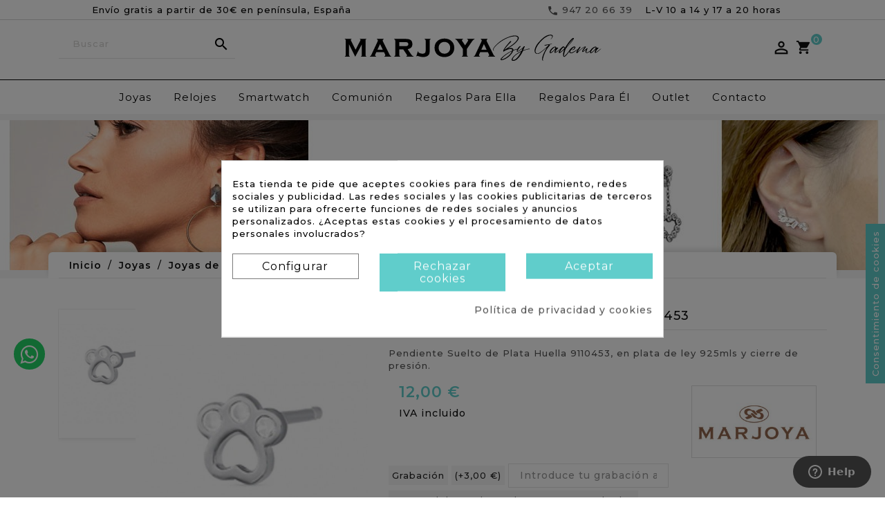

--- FILE ---
content_type: text/html; charset=utf-8
request_url: https://www.marjoya.com/pendientes-plata/25860-pendiente-suelto-de-plata-huella-9110453.html
body_size: 32490
content:
<!doctype html>
<html lang="es">

  <head><script data-keepinline='true'>
    let cookiesplusCookieValue = null;

    for (let cookie of document.cookie.split(';')) {
        let [cookieName, value] = cookie.trim().split('=');
        if (cookieName === 'cookiesplus') {
            cookiesplusCookieValue = decodeURIComponent(value);
        }
    }

    cookiesplusCookieValue = JSON.parse(cookiesplusCookieValue);

    // Define keys and their default values
    Object.keys({
        'ad_storage': false,
        'ad_user_data': false,
        'ad_personalization': false,
        'analytics_storage': false,
        'functionality_storage': false,
        'personalization_storage': false,
        'security_storage': false,
    }).forEach(function (key) {
        window[key] = false;
    });

    // Check and update values based on cookiesplusCookieValue
    if (cookiesplusCookieValue && cookiesplusCookieValue.consent_mode) {
        cookiesplusConsents = Object.keys(cookiesplusCookieValue.consent_mode).filter(v => v.startsWith('cookiesplus-finality'));

        cookiesplusConsents.forEach(function (key) {
            const consent_type = cookiesplusCookieValue.consent_mode?.[key]?.consent_type;
            if (typeof cookiesplusCookieValue.consents !== 'undefined'
                && typeof cookiesplusCookieValue.consents[key] !== 'undefined'
                && cookiesplusCookieValue.consents[key] === 'on' && consent_type) {
                Object.entries(consent_type).forEach(([innerKey, value]) => {
                    if (value) {
                        window[innerKey] = true;
                    }
                });
            }
        });
    }

    window.dataLayer = window.dataLayer || [];
    function gtag() { dataLayer.push(arguments); }

    gtag('consent', 'default', {
        'ad_storage' : ad_storage ? 'granted' : 'denied',
        'ad_user_data' : ad_user_data ? 'granted' : 'denied',
        'ad_personalization' : ad_personalization ? 'granted' : 'denied',
        'analytics_storage' : analytics_storage ? 'granted' : 'denied',
        'functionality_storage' : functionality_storage ? 'granted' : 'denied',
        'personalization_storage' : personalization_storage ? 'granted' : 'denied',
        'security_storage' : security_storage ? 'granted' : 'denied',
        'wait_for_update' : 500
    });

    gtag('set', 'url_passthrough', true);
    gtag('set', 'ads_data_redaction', true);
</script>

    
      
  <meta charset="utf-8">


  <meta http-equiv="x-ua-compatible" content="ie=edge">



  <link rel="canonical" href="https://www.marjoya.com/pendientes-plata/25860-pendiente-suelto-de-plata-huella-9110453.html">

  <title>Pendiente Suelto de Plata Huella 9110453</title>

	
	<meta data-module="adp-microdatos-opengraph-begin_p17v2.2.8" />

	<meta property="og:url" content="https://www.marjoya.com/pendientes-plata/25860-pendiente-suelto-de-plata-huella-9110453.html" />

	<meta property="og:title" content="Pendiente Suelto de Plata Huella 9110453" />
	<meta property="og:description" content="Pendiente Suelto de Plata Huella 9110453, en plata de ley 925mls y cierre de presión." />
	<meta property="og:site_name" content="Marjoya by Gadema" />
	<meta property="og:locale" content="es" />
	
	<meta property="og:type" content="product" />

	<meta property="product:retailer_item_id" content="25860"/>

			<meta property="og:image" content="https://www.marjoya.com/32238-large_default/pendiente-suelto-de-plata-huella-9110453.jpg"/>
		<meta property="og:image:type" content="image/jpeg"/>
		<meta property="og:image:width" content="870"/>
		<meta property="og:image:height" content="1131"/>
		<meta property="og:image:alt" content="Pendiente Suelto de Plata Huella 9110453"/>
	
	
	      	<meta property="product:brand" content="Joyas MRJY" />
 	
 			<meta property="product:condition" content="new" />
	
								<meta property="product:price:amount" content="12.00" />
			<meta property="product:price:currency" content="EUR" />
			
	

	
<!-- TwitterCard -->
<meta name="twitter:card" content="summary_large_image">

	<meta name="twitter:title" content="Pendiente Suelto de Plata Huella 9110453">

	<meta name="twitter:description" content="Pendiente Suelto de Plata Huella 9110453, en plata de ley 925mls y cierre de presión.">


			<meta property="twitter:image" content="https://www.marjoya.com/32238-large_default/pendiente-suelto-de-plata-huella-9110453.jpg"/>
		<meta property="twitter:image:alt" content="Pendiente Suelto de Plata Huella 9110453"/>
	


<meta name="twitter:site" content="Marjoya by Gadema">

<meta name="twitter:creator" content="Marjoya by Gadema">

<meta name="twitter:domain" content="https://www.marjoya.com/pendientes-plata/25860-pendiente-suelto-de-plata-huella-9110453.html">

	<meta data-module="adp-microdatos-opengraph-end_p17v2.2.8" />


  <meta name="description" content="Pendiente Suelto de Plata Huella 9110453, en plata de ley 925mls y cierre de presión.">
  <!-- <meta name="keywords" content=""> -->
    <link rel="schema.DC" href="http://purl.org/dc/elements/1.1/" />
        <link rel="schema.DCTERMS" href="http://purl.org/dc/terms/" />
        <meta name="DC.Language" content="es" />
        <meta name="DC.Title" content="Pendiente Suelto de Plata Huella 9110453" />
        <meta name="DC.Description" content="Pendiente Suelto de Plata Huella 9110453, en plata de ley 925mls y cierre de presión." />
        <meta name="DC.Identifier" content="pendientes-plata/25860-pendiente-suelto-de-plata-huella-9110453.html" />

        <meta  content="254360267932944" />
        <meta  content="es" />
        <meta  content="website" />
        <meta  content="Relojería y Joyería MarJoya" />
        <meta  content="Pendiente Suelto de Plata Huella 9110453" />
        <meta  content="Pendiente Suelto de Plata Huella 9110453, en plata de ley 925mls y cierre de presión." />
        <meta  content="https://www.marjoya.com/pendientes-plata/25860-pendiente-suelto-de-plata-huella-9110453.html" />
        <meta  content="https://www.marjoya.com//img/marjoya-logo-1600167557.jpg" />

        <meta  content="summary" />
        <meta  content="Pendiente Suelto de Plata Huella 9110453" />
        <meta  content="Pendiente Suelto de Plata Huella 9110453, en plata de ley 925mls y cierre de presión." />
        <meta  content="https://www.marjoya.com/img/marjoya-logo-1600167557.jpg" />
        <meta  content="@marjoya" />

            
 
                  <link rel="alternate" href="https://www.marjoya.com/pendientes-plata/25860-pendiente-suelto-de-plata-huella-9110453.html" hreflang="es">
        
  


  <meta name="viewport" content="width=device-width, initial-scale=1">


<!-- TemplateTrip theme google font-->
	<link href="https://fonts.googleapis.com/css?family=Philosopher:300,300i,400,400i,500,500i,600,600i,700,700i" rel="stylesheet">
	<link href="https://fonts.googleapis.com/css?family=Muli:300,400,600,700,800,900&display=swap" rel="stylesheet">
<!-- TemplateTrip theme google font-->

<link href="https://www.marjoya.com/modules/onepagecheckoutps/views/css/lib/font-awesome/font-awesome.css" rel="stylesheet">

<!--Precarga fuente zopim (edu)-->


  <link rel="icon" type="image/vnd.microsoft.icon" href="/img/favicon.ico?1602680128">
  <link rel="shortcut icon" type="image/x-icon" href="/img/favicon.ico?1602680128">



    <link rel="stylesheet" href="https://www.marjoya.com/themes/PRS209_03/assets/css/theme.css" type="text/css" media="all">
  <link rel="stylesheet" href="https://www.marjoya.com/modules/blockreassurance/views/css/front.css" type="text/css" media="all">
  <link rel="stylesheet" href="https://www.marjoya.com/modules/trustedshopseasyintegration/views/css/front/front.1.0.2.css" type="text/css" media="all">
  <link rel="stylesheet" href="https://www.marjoya.com/modules/paypal/views/css/paypal_fo.css" type="text/css" media="all">
  <link rel="stylesheet" href="https://www.marjoya.com/modules/ttproductcountdown/views/css/ttproductcountdown.css" type="text/css" media="all">
  <link rel="stylesheet" href="https://www.marjoya.com/themes/PRS209_03/modules/ttproductcountdown/views/css/themes/1.7/1-simple.css" type="text/css" media="all">
  <link rel="stylesheet" href="https://www.marjoya.com/themes/PRS209_03/modules/ttmegamenu/views/css/front.css" type="text/css" media="all">
  <link rel="stylesheet" href="https://www.marjoya.com/themes/PRS209_03/modules/ttthemesettings/views/css/ttheaderfootersetting.css" type="text/css" media="all">
  <link rel="stylesheet" href="https://www.marjoya.com/themes/PRS209_03/modules/ttthemesettings/views/css/ttcolumn.css" type="text/css" media="all">
  <link rel="stylesheet" href="https://www.marjoya.com/themes/PRS209_03/modules/ttthemesettings/views/css/ttproductlayouts.css" type="text/css" media="all">
  <link rel="stylesheet" href="https://www.marjoya.com/themes/PRS209_03/modules/ttthemesettings/views/css/ttblog.css" type="text/css" media="all">
  <link rel="stylesheet" href="https://www.marjoya.com/themes/PRS209_03/modules/ttthemesettings/views/css/ttproductimagehover.css" type="text/css" media="all">
  <link rel="stylesheet" href="https://www.marjoya.com/themes/PRS209_03/modules/ttthemesettings/views/css/slick-slider.css" type="text/css" media="all">
  <link rel="stylesheet" href="https://www.marjoya.com/modules/an_productfields/views/css/front/sweet-alert.css" type="text/css" media="all">
  <link rel="stylesheet" href="https://www.marjoya.com/modules/an_productfields/views/css/front/front.css" type="text/css" media="all">
  <link rel="stylesheet" href="https://www.marjoya.com/modules/dfdpopup//views/css/front.css" type="text/css" media="all">
  <link rel="stylesheet" href="https://www.marjoya.com/modules/sequra/views/css/custom.css" type="text/css" media="all">
  <link rel="stylesheet" href="https://www.marjoya.com/modules/cookiesplus/views/css/cookiesplus.css" type="text/css" media="all">
  <link rel="stylesheet" href="https://www.marjoya.com/modules/redsys/views/css/redsys.css" type="text/css" media="all">
  <link rel="stylesheet" href="https://www.marjoya.com/modules/dfdgooglemerchantreviews/views/css/front.css" type="text/css" media="all">
  <link rel="stylesheet" href="https://www.marjoya.com/js/jquery/ui/themes/base/minified/jquery-ui.min.css" type="text/css" media="all">
  <link rel="stylesheet" href="https://www.marjoya.com/js/jquery/ui/themes/base/minified/jquery.ui.theme.min.css" type="text/css" media="all">
  <link rel="stylesheet" href="https://www.marjoya.com/themes/PRS209_03/modules/ps_imageslider/css/homeslider.css" type="text/css" media="all">
  <link rel="stylesheet" href="https://www.marjoya.com/themes/PRS209_03/assets/css/lightbox.css" type="text/css" media="all">
  <link rel="stylesheet" href="https://www.marjoya.com/themes/PRS209_03/assets/css/animate.css" type="text/css" media="all">
  <link rel="stylesheet" href="https://www.marjoya.com/themes/PRS209_03/assets/css/owl.carousel.min.css" type="text/css" media="all">
  <link rel="stylesheet" href="https://www.marjoya.com/themes/PRS209_03/assets/css/custom1.css" type="text/css" media="all">
  <link rel="stylesheet" href="https://www.marjoya.com/modules/ttthemecustomizer3/views/css/front/configCss-1.css" type="text/css" media="all">

<!-- Hoja de estilos CSS personalizados por Difadi -->
<link rel="stylesheet" href="/themes/PRS209_03/assets/css/marjoya.css" type="text/css" />




  

  <script type="text/javascript">
        var added_to_wishlist = "The product was successfully added to your wishlist.";
        var baseDir = "https:\/\/www.marjoya.com\/";
        var controller = "product";
        var isLogged = 0;
        var isLoggedWishlist = false;
        var lggoogleanalytics_link = "https:\/\/www.marjoya.com\/module\/lggoogleanalytics\/gtag?token=f6f220c294d3a3b4e09f3c189c9736cc";
        var lggoogleanalytics_token = "f6f220c294d3a3b4e09f3c189c9736cc";
        var loggin_required = "You must be logged in to manage your wishlist.";
        var loginLabel = "Login";
        var login_url = "https:\/\/www.marjoya.com\/mi-cuenta";
        var mergado = [];
        var mmp_gads = {"remarketingActive":true,"remarketingType":"retail","sendTo":"AW-982617910"};
        var mmp_gua = {"enhancedActive":false,"sendTo":""};
        var mywishlist_url = "https:\/\/www.marjoya.com\/module\/ttproductwishlist\/mywishlist";
        var prestashop = {"cart":{"products":[],"totals":{"total":{"type":"total","label":"Total","amount":0,"value":"0,00\u00a0\u20ac"},"total_including_tax":{"type":"total","label":"Total (impuestos incl.)","amount":0,"value":"0,00\u00a0\u20ac"},"total_excluding_tax":{"type":"total","label":"Total (impuestos excl.)","amount":0,"value":"0,00\u00a0\u20ac"}},"subtotals":{"products":{"type":"products","label":"Subtotal","amount":0,"value":"0,00\u00a0\u20ac"},"discounts":null,"shipping":{"type":"shipping","label":"Transporte","amount":0,"value":"Gratis"},"tax":null},"products_count":0,"summary_string":"0 art\u00edculos","vouchers":{"allowed":1,"added":[]},"discounts":[],"minimalPurchase":1,"minimalPurchaseRequired":"Se necesita una compra m\u00ednima total de 1,00\u00a0\u20ac (impuestos exc.) para validar su pedido. En este momento el valor total de su carrito es de 0,00\u00a0\u20ac (impuestos exc.)."},"currency":{"name":"Euro","iso_code":"EUR","iso_code_num":"978","sign":"\u20ac"},"customer":{"lastname":null,"firstname":null,"email":null,"birthday":null,"newsletter":null,"newsletter_date_add":null,"optin":null,"website":null,"company":null,"siret":null,"ape":null,"is_logged":false,"gender":{"type":null,"name":null},"addresses":[]},"language":{"name":"Espa\u00f1ol (Spanish)","iso_code":"es","locale":"es-ES","language_code":"es","is_rtl":"0","date_format_lite":"d\/m\/Y","date_format_full":"d\/m\/Y H:i:s","id":1},"page":{"title":"","canonical":null,"meta":{"title":"Pendiente Suelto de Plata Huella 9110453","description":"Pendiente Suelto de Plata Huella 9110453, en plata de ley 925mls y cierre de presi\u00f3n.","keywords":"","robots":"index"},"page_name":"product","body_classes":{"lang-es":true,"lang-rtl":false,"country-ES":true,"currency-EUR":true,"layout-full-width":true,"page-product":true,"tax-display-enabled":true,"product-id-25860":true,"product-Pendiente Suelto de Plata Huella 9110453":true,"product-id-category-253":true,"product-id-manufacturer-16":true,"product-id-supplier-1":true,"product-available-for-order":true},"admin_notifications":[]},"shop":{"name":"Marjoya by Gadema","logo":"\/img\/logo-2022-05-10.svg","stores_icon":"\/img\/logo_stores.png","favicon":"\/img\/favicon.ico"},"urls":{"base_url":"https:\/\/www.marjoya.com\/","current_url":"https:\/\/www.marjoya.com\/pendientes-plata\/25860-pendiente-suelto-de-plata-huella-9110453.html","shop_domain_url":"https:\/\/www.marjoya.com","img_ps_url":"https:\/\/www.marjoya.com\/img\/","img_cat_url":"https:\/\/www.marjoya.com\/img\/c\/","img_lang_url":"https:\/\/www.marjoya.com\/img\/l\/","img_prod_url":"https:\/\/www.marjoya.com\/img\/p\/","img_manu_url":"https:\/\/www.marjoya.com\/img\/m\/","img_sup_url":"https:\/\/www.marjoya.com\/img\/su\/","img_ship_url":"https:\/\/www.marjoya.com\/img\/s\/","img_store_url":"https:\/\/www.marjoya.com\/img\/st\/","img_col_url":"https:\/\/www.marjoya.com\/img\/co\/","img_url":"https:\/\/www.marjoya.com\/themes\/PRS209_03\/assets\/img\/","css_url":"https:\/\/www.marjoya.com\/themes\/PRS209_03\/assets\/css\/","js_url":"https:\/\/www.marjoya.com\/themes\/PRS209_03\/assets\/js\/","pic_url":"https:\/\/www.marjoya.com\/upload\/","pages":{"address":"https:\/\/www.marjoya.com\/direccion","addresses":"https:\/\/www.marjoya.com\/direcciones","authentication":"https:\/\/www.marjoya.com\/inicio-sesion","cart":"https:\/\/www.marjoya.com\/carrito","category":"https:\/\/www.marjoya.com\/index.php?controller=category","cms":"https:\/\/www.marjoya.com\/index.php?controller=cms","contact":"https:\/\/www.marjoya.com\/contactanos","discount":"https:\/\/www.marjoya.com\/descuento","guest_tracking":"https:\/\/www.marjoya.com\/seguimiento-cliente-no-registrado","history":"https:\/\/www.marjoya.com\/historial-compra","identity":"https:\/\/www.marjoya.com\/datos-personales","index":"https:\/\/www.marjoya.com\/","my_account":"https:\/\/www.marjoya.com\/mi-cuenta","order_confirmation":"https:\/\/www.marjoya.com\/confirmacion-pedido","order_detail":"https:\/\/www.marjoya.com\/index.php?controller=order-detail","order_follow":"https:\/\/www.marjoya.com\/seguimiento-pedido","order":"https:\/\/www.marjoya.com\/pedido","order_return":"https:\/\/www.marjoya.com\/index.php?controller=order-return","order_slip":"https:\/\/www.marjoya.com\/albaran","pagenotfound":"https:\/\/www.marjoya.com\/pagina-no-ecnontrada","password":"https:\/\/www.marjoya.com\/recuperacion-contrasena","pdf_invoice":"https:\/\/www.marjoya.com\/index.php?controller=pdf-invoice","pdf_order_return":"https:\/\/www.marjoya.com\/index.php?controller=pdf-order-return","pdf_order_slip":"https:\/\/www.marjoya.com\/index.php?controller=pdf-order-slip","prices_drop":"https:\/\/www.marjoya.com\/bajamos-precios","product":"https:\/\/www.marjoya.com\/index.php?controller=product","search":"https:\/\/www.marjoya.com\/buscar","sitemap":"https:\/\/www.marjoya.com\/mapa-web","stores":"https:\/\/www.marjoya.com\/tiendas","supplier":"https:\/\/www.marjoya.com\/proveedor","register":"https:\/\/www.marjoya.com\/inicio-sesion?create_account=1","order_login":"https:\/\/www.marjoya.com\/pedido?login=1"},"alternative_langs":{"es":"https:\/\/www.marjoya.com\/pendientes-plata\/25860-pendiente-suelto-de-plata-huella-9110453.html"},"theme_assets":"\/themes\/PRS209_03\/assets\/","actions":{"logout":"https:\/\/www.marjoya.com\/?mylogout="},"no_picture_image":{"bySize":{"small_default":{"url":"https:\/\/www.marjoya.com\/img\/p\/es-default-small_default.jpg","width":70,"height":91},"cart_default":{"url":"https:\/\/www.marjoya.com\/img\/p\/es-default-cart_default.jpg","width":100,"height":120},"home_default":{"url":"https:\/\/www.marjoya.com\/img\/p\/es-default-home_default.jpg","width":371,"height":482},"medium_default":{"url":"https:\/\/www.marjoya.com\/img\/p\/es-default-medium_default.jpg","width":605,"height":787},"large_default":{"url":"https:\/\/www.marjoya.com\/img\/p\/es-default-large_default.jpg","width":870,"height":1131}},"small":{"url":"https:\/\/www.marjoya.com\/img\/p\/es-default-small_default.jpg","width":70,"height":91},"medium":{"url":"https:\/\/www.marjoya.com\/img\/p\/es-default-home_default.jpg","width":371,"height":482},"large":{"url":"https:\/\/www.marjoya.com\/img\/p\/es-default-large_default.jpg","width":870,"height":1131},"legend":""}},"configuration":{"display_taxes_label":true,"display_prices_tax_incl":true,"is_catalog":false,"show_prices":true,"opt_in":{"partner":true},"quantity_discount":{"type":"discount","label":"Descuento"},"voucher_enabled":1,"return_enabled":0},"field_required":[],"breadcrumb":{"links":[{"title":"Inicio","url":"https:\/\/www.marjoya.com\/"},{"title":"Joyas","url":"https:\/\/www.marjoya.com\/386-joyas"},{"title":"Joyas de  Plata","url":"https:\/\/www.marjoya.com\/4-joyas-de-plata"},{"title":"Oferta Plata","url":"https:\/\/www.marjoya.com\/36-oferta-plata"},{"title":"Pendientes Plata","url":"https:\/\/www.marjoya.com\/253-pendientes-plata"},{"title":"Pendiente Suelto de Plata Huella 9110453","url":"https:\/\/www.marjoya.com\/pendientes-plata\/25860-pendiente-suelto-de-plata-huella-9110453.html"}],"count":6},"link":{"protocol_link":"https:\/\/","protocol_content":"https:\/\/"},"time":1769793388,"static_token":"41a193ba3dee46340c091b99dc6283cb","token":"50235f6b7c859779f08bf519d7ca74f1"};
        var psemailsubscription_subscription = "https:\/\/www.marjoya.com\/module\/ps_emailsubscription\/subscription";
        var psr_icon_color = "#F19D76";
        var static_token = "41a193ba3dee46340c091b99dc6283cb";
        var wishlistProductsIds = "";
        var wishlistView = "Your Wishlist";
      </script>



  <script type="text/javascript">
        var ttpc_labels = ['days', 'hours', 'minutes', 'seconds'];
    var ttpc_labels_lang = {
        'days': 'days',
        'hours': 'hours',
        'minutes': 'minutes',
        'seconds': 'seconds'
    };
        var ttpc_show_weeks = 0;
</script>  <!-- START OF DOOFINDER ADD TO CART SCRIPT -->
  <script>
    let item_link;
    document.addEventListener('doofinder.cart.add', function(event) {

      item_link = event.detail.link;

      const checkIfCartItemHasVariation = (cartObject) => {
        return (cartObject.item_id === cartObject.grouping_id) ? false : true;
      }

      /**
      * Returns only ID from string
      */
      const sanitizeVariationID = (variationID) => {
        return variationID.replace(/\D/g, "")
      }

      doofinderManageCart({
        cartURL          : "https://www.marjoya.com/carrito",  //required for prestashop 1.7, in previous versions it will be empty.
        cartToken        : "41a193ba3dee46340c091b99dc6283cb",
        productID        : checkIfCartItemHasVariation(event.detail) ? event.detail.grouping_id : event.detail.item_id,
        customizationID  : checkIfCartItemHasVariation(event.detail) ? sanitizeVariationID(event.detail.item_id) : 0,   // If there are no combinations, the value will be 0
        quantity         : event.detail.amount,
        statusPromise    : event.detail.statusPromise,
        itemLink         : event.detail.link,
        group_id         : event.detail.group_id
      });
    });
  </script>
  <!-- END OF DOOFINDER ADD TO CART SCRIPT -->

  <!-- START OF DOOFINDER INTEGRATIONS SUPPORT -->
  <script data-keepinline>
    var dfKvCustomerEmail;
    if ('undefined' !== typeof klCustomer && "" !== klCustomer.email) {
      dfKvCustomerEmail = klCustomer.email;
    }
  </script>
  <!-- END OF DOOFINDER INTEGRATIONS SUPPORT -->

  <!-- START OF DOOFINDER UNIQUE SCRIPT -->
  <script data-keepinline>
    
    (function(w, k) {w[k] = window[k] || function () { (window[k].q = window[k].q || []).push(arguments) }})(window, "doofinderApp")
    

    // Custom personalization:
    doofinderApp("config", "language", "es");
    doofinderApp("config", "currency", "EUR");
      </script>
  <script src="https://eu1-config.doofinder.com/2.x/1b6cb711-ceb3-4aed-a377-eca5baae7102.js" async></script>
  <!-- END OF DOOFINDER UNIQUE SCRIPT -->
<!--Start of Zopim Live Chat Script-->

<script type="text/javascript">
window.$zopim||(function(d,s){var z=$zopim=function(c){z._.push(c)},$=z.s=
d.createElement(s),e=d.getElementsByTagName(s)[0];z.set=function(o){z.set.
_.push(o)};z._=[];z.set._=[];$.async=!0;$.setAttribute('charset','utf-8');
$.src='//v2.zopim.com/?1I4dV7jQm1p9zGvleEl9hR7tbLRZSP4s';z.t=+new Date;$.
type='text/javascript';e.parentNode.insertBefore($,e)})(document,'script');

</script>
<!--End of Zopim Live Chat Script-->

    <!-- Pixel Plus: Add missing OG microdata -->
                        <meta property="og:title" content="Pendiente Suelto de Plata Huella 9110453"/>
                                <meta property="og:description" content="Pendiente Suelto de Plata Huella 9110453, en plata de ley 925mls y cierre de presión. "/>
                                                <meta property="retailer_item_id" content="MRJYES25860" />
                                            <meta property="og:type" content="og:product"/>
                                <meta property="og:url" content="https://www.marjoya.com/25860-pendiente-suelto-de-plata-huella-9110453.html"/>
                                <meta property="og:image" content="https://www.marjoya.com/32238-large_default/pendiente-suelto-de-plata-huella-9110453.jpg"/>
                                <meta property="og:price" content="9.92"/>
                                <meta property="og:priceCurrency" content="EUR"/>
                                <meta property="og:locale" content="es_ES"/>
                                <meta property="og:brand" content="Marjoya"/>
            <script>
    var an_opc_ulr = decodeURIComponent("https%3A%2F%2Fwww.marjoya.com%2Fmodule%2Fan_productfields%2Fopc");
    var an_new = true;
    var an_pf_text_counter = false;
    var an_pf_dynamic_price = true;
    var an_pf_js_position = ".product-add-to-cart";
    var an_pf_js_position_type = "before";
    var an_date_format = "dd/mm/yy";

    if (!an_pf_js_position) {
        an_pf_js_position = '.product-add-to-cart';
    }
</script>
<script>
    function defer(method) {
        if (
            document.querySelector(an_pf_js_position) != null
            && document.querySelector('#an_productfields') != null
            && document.querySelector('#an_productfields').hasChildNodes()
        ) {
            setTimeout(function() { method();}, 1);
        } else {
            setTimeout(function() { defer(method); }, 1);
        }
    }
    function ready(){
        defer(function () {
            switch (an_pf_js_position_type) {
                case 'after':
                    document.querySelector(an_pf_js_position).after(document.querySelector('#an_productfields'));
                    break;
                case 'prepend':
                    document.querySelector(an_pf_js_position).prepend(document.querySelector('#an_productfields'));
                    break;
                case 'append':
                    document.querySelector(an_pf_js_position).append(document.querySelector('#an_productfields'));
                    break;
                default:
                    if(document.querySelector(an_pf_js_position) != null)
                    document.querySelector(an_pf_js_position).before(document.querySelector('#an_productfields'));
            }
        });
    }
    document.addEventListener("DOMContentLoaded", ready);

</script><!-- Global site tag (gtag.js) - Google Analytics -->
<script type="text/javascript" async src="https://www.googletagmanager.com/gtag/js?id=G-2P2CWRKJF6"></script>
<script type="text/javascript">
  window.dataLayer = window.dataLayer || [];
  function gtag(){dataLayer.push(arguments);}
  gtag('js', new Date());
  gtag('config', 'G-2P2CWRKJF6');
</script>
<script type="text/javascript">
  gtag('event', 'view_item', {
    currency: 'EUR',
    items: [
        {
      item_id: '25860',
      item_name: 'Pendiente Suelto de Plata Huella 9110453',
      discount: 0,
      affiliation: 'Marjoya by Gadema',
      item_brand: 'Joyas MRJY',
      item_category: 'Pendientes Plata',
      item_variant: '',
      price: 12,
      currency: 'EUR',
      quantity: 1
    }        ],
    value: 12
  });
</script>
        <script type="text/javascript">
          window.mmp = {};
        </script>
                <script>
          window.mmp.cookies = {
            functions: {},
            sections: {
              functional: {
                onloadStatus: 1,
                functions: {},
                names: {}
              },
              analytical: {
                onloadStatus: 1,
                functions: {},
                names: {}
              },
              advertisement: {
                onloadStatus: 1,
                functions: {},
                names: {}
              }
            }
          };

          window.mmp.cookies.sections.functional.names = ["DmCookiesFunctional"];
          window.mmp.cookies.sections.advertisement.names = ["DmCookiesMarketing"];
          window.mmp.cookies.sections.analytical.names = ["DmCookiesAnalytics"];
        </script>
        <div style="display: none;" data-mscd='[]' data-mscd-cart-id='' data-morder-url='https://www.marjoya.com/pedido' data-mcoupons=""></div>

<!-- Global site tag (gtag.js) - Google Analytics -->
<script async src="https://www.googletagmanager.com/gtag/js?id=AW-982617910"></script>
<script>
    window.dataLayer = window.dataLayer || [];

    function gtag() {
        dataLayer.push(arguments);
    }

    gtag('js', new Date());

    gtag('consent', 'default', {
      'analytics_storage': 'granted',
      'ad_storage': 'granted',
    });

    
    
                        gtag('config', 'AW-982617910');
            
        window.mmp.cookies.sections.analytical.functions.gtagAnalytics = function () {
      gtag('consent', 'update', {
        'analytics_storage': 'granted'
      });
    };
    
            window.mmp.cookies.sections.advertisement.functions.gtagAds = function () {
          gtag('consent', 'update', {
            'ad_storage': 'granted'
          });

          gtag('config', 'AW-982617910', {'allow_ad_personalization_signals': true});
        };
    </script>
<script>
    var gtmAnalyticsId = 'GTM-57LV';
</script>


    <!-- Google Tag Manager -->
    <script>(function(w,d,s,l,i){w[l]=w[l]||[];w[l].push({'gtm.start':
                new Date().getTime(),event:'gtm.js'});var f=d.getElementsByTagName(s)[0],
            j=d.createElement(s),dl=l!='dataLayer'?'&l='+l:'';j.async=true;j.src=
            '//www.googletagmanager.com/gtm.js?id='+i+dl;f.parentNode.insertBefore(j,f);
        })(window,document,'script','dataLayer',gtmAnalyticsId);</script>
    <!-- End Google Tag Manager -->

                      <script
                            src="https://integrations.etrusted.com/applications/widget.js/v2"
                            async=""
                            defer=""
                      ></script>
            

<script>
    var sequraProducts = [];
            sequraProducts.push("pp3");
        var sequraConfigParams = {
        merchant: "marjoya",
        assetKey: "GpAynyTt1z",
        products: sequraProducts,
        scriptUri: "https://live.sequracdn.com/assets/sequra-checkout.min.js",
        decimalSeparator: ',',
        thousandSeparator: '.',
        locale: 'es',
        currency: 'EUR'
    };

    
        (function(i, s, o, g, r, a, m) {
            i['SequraConfiguration'] = g;
            i['SequraOnLoad'] = [];
            i[r] = {};
            i[r][a] = function(callback) { i['SequraOnLoad'].push(callback); };
            (a = s.createElement(o)), (m = s.getElementsByTagName(o)[0]);
            a.async = 1;
            a.src = g.scriptUri;
            m.parentNode.insertBefore(a, m);
        })(window, document, 'script', sequraConfigParams, 'Sequra', 'onLoad');

        //Helper
        var SequraHelper = {
                /**
             * The widgets to be drawn in the page
             */
                widgets: [],

                presets: {
                    L: '{"alignment":"left"}',
                    R: '{"alignment":"right"}',
                    legacy: '{"type":"legacy"}',
                    legacyL: '{"type":"legacy","alignment":"left"}',
                    legacyR: '{"type":"legacy","alignment":"right"}',
                    minimal: '{"type":"text","branding":"none","size":"S","starting-text":"as-low-as"}',
                    minimalL: '{"type":"text","branding":"none","size":"S","starting-text":"as-low-as","alignment":"left"}',
                    minimalR: '{"type":"text","branding":"none","size":"S","starting-text":"as-low-as","alignment":"right"}'
                },

                getText: function(selector) {
                    return selector && document.querySelector(selector) ? document.querySelector(selector).innerText :
                        "0";
                },
                nodeToCents: function(node) {
                    return this.textToCents(node ? node.innerText : "0");
                },
                selectorToCents: function(selector) {
                    return this.textToCents(SequraHelper.getText(selector));
                },
                decodeEntities: function(encodedString) {
                    if (!encodedString.match(/&(nbsp|amp|quot|lt|gt|#\d+|#x[0-9A-Fa-f]+);/g)) {
                        return encodedString;
                    }
                    const elem = document.createElement('div');
                    elem.innerHTML = encodedString;
                    return elem.textContent;
                },
                textToCents: function(text) {

                    const thousandSeparator = this.decodeEntities(sequraConfigParams.thousandSeparator);
                    const decimalSeparator = this.decodeEntities(sequraConfigParams.decimalSeparator);

                    text = text.replace(/^\D*/, '').replace(/\D*$/, '');
                    if (text.indexOf(decimalSeparator) < 0) {
                        text += decimalSeparator + '00';
                    }
                    return SequraHelper.floatToCents(
                        parseFloat(
                            text
                            .replace(thousandSeparator, '')
                            .replace(decimalSeparator, '.')
                        )
                    );
                },
                floatToCents: function(value) {
                    return parseInt(value.toFixed(2).replace('.', ''), 10);
                },

                refreshComponents: function() {
                    Sequra.onLoad(
                        function() {
                            Sequra.refreshComponents();
                        }
                    );
                },

            /**
            * Search for child elements in the parentElem that are targets of the widget
            * @param {object} parentElem DOM element that may contains the widget's targets
            * @param {object} widget  Widget object
            * @param {string} observedAt Unique identifier to avoid fetch the same element multiple times
            * @returns {array} Array of objects containing the target elements and a reference to the widget
            */
            getWidgetTargets: function(parentElem, widget, observedAt) {
                const targets = [];
                const isPriceMutation =
                'undefined' !== typeof parentElem.matches && (
                    parentElem.matches(widget.price_src) ||
                    parentElem.querySelector(widget.price_src)
                );
                const children = (isPriceMutation?document:parentElem).querySelectorAll(widget.css_sel);
                const productObservedAttr = 'data-sequra-observed-' + widget.product;
                for (const child of children) {
                    if (child.getAttribute(productObservedAttr) == observedAt) {
                        continue; // skip elements that are already observed in this mutation.
                    }
                    child.setAttribute(productObservedAttr, observedAt);
                    targets.push({ elem: child, widget: widget });
                }
                return targets;
            },

                /**
                * Search for all the targets of the widgets in a parent element
                * @param {object} parentElem DOM element that may contains the widget's targets
                * @param {array} widgets List of widgets to be drawn in the page
                * @param {string} observedAt Unique identifier to avoid fetch the same element multiple times
                * @returns {array} Array of objects containing the target elements and a reference to the widget
                */
                getWidgetsTargets: function(parentElem, widgets, observedAt) {
                    const targets = [];
                    for (const widget of widgets) {
                        const widgetTargets = this.getWidgetTargets(parentElem, widget, observedAt);
                        targets.push(...widgetTargets);
                    }
                    return targets;
                },

                /**
                * Get an unique identifier to avoid fetch the same element multiple times
                * @returns {number} The current timestamp
                */
                getObservedAt: () => Date.now(),

                /**
                 * Paint the widgets in the page and observe the DOM to refresh the widgets when the page changes.
                 * @param parentElem The DOM element that contains the promotion widgets
                 */
                drawWidgetsOnPage: function() {
                    if (!this.widgets.length) {
                        return;
                    }

                    // First, draw the widgets in the page for the first time.
                    const widgetsTargets = this.getWidgetsTargets(document, this.widgets, this.getObservedAt());
                    widgetsTargets.forEach(({ elem, widget }) => {
                        this.drawWidgetOnElement(widget, elem)
                    });

                    // Then, observe the DOM to refresh the widgets when the page changes.
                    const mutationObserver = new MutationObserver((mutations) => {
                        const targets = []; // contains the elements that must be refreshed.
                        const observedAt = this.getObservedAt();

                        for (const mutation of mutations) {
                            if (!['childList', 'subtree'].includes(mutation.type)) {
                                continue; // skip mutations that not are changing the DOM.
                            }

                            const widgetTargets = this.getWidgetsTargets(mutation.target, this.widgets,
                                observedAt)
                            targets.push(...widgetTargets);
                        }

                        mutationObserver
                            .disconnect(); // disable the observer to avoid multiple calls to the same function.

                        targets.forEach(({ elem, widget }) => this.drawWidgetOnElement(widget,
                            elem)); // draw the widgets.

                        mutationObserver.observe(document, {
                            childList: true,
                            subtree: true
                        }); // enable the observer again.
                    });

                    mutationObserver.observe(document, { childList: true, subtree: true });
                },

                drawWidgetOnElement: function(widget, element) {
                    const priceElem = document.querySelector(widget.price_src);
                    if (!priceElem) {
                        console.error(widget.price_src +
                            ' is not a valid css selector to read the price from, for sequra widget.');
                        return;
                    }
                    const cents = SequraHelper.nodeToCents(priceElem);

                    const className = 'sequra-promotion-widget';
                    const modifierClassName = className + '--' + widget.product;

                    const oldWidget = element.parentNode.querySelector('.' + className + '.' + modifierClassName);
                    if (oldWidget) {
                        if (cents == oldWidget.getAttribute('data-amount')) {
                            return; // no need to update the widget, the price is the same.
                        }

                        oldWidget.remove(); // remove the old widget to draw a new one.
                    }

                    const promoWidgetNode = document.createElement('div');
                    promoWidgetNode.className = className + ' ' + modifierClassName;
                    promoWidgetNode.setAttribute('data-amount', cents);
                    promoWidgetNode.setAttribute('data-product', widget.product);
                    const theme = this.presets[widget.theme] ? this.presets[widget.theme] : widget.theme;
                    try {
                        const attributes = JSON.parse(theme);
                        for (let key in attributes) {
                            promoWidgetNode.setAttribute('data-' + key, "" + attributes[key]);
                        }
                    } catch (e) {
                        promoWidgetNode.setAttribute('data-type', 'text');
                    }
                    if (widget.campaign) {
                        promoWidgetNode.setAttribute('data-campaign', widget.campaign);
                    }

                    if (element.nextSibling) {//Insert after
                    element.parentNode.insertBefore(promoWidgetNode, element.nextSibling);
                    this.refreshComponents();
                } else {
                    element.parentNode.appendChild(promoWidgetNode);
                }
            },

            waitForElememt: function(selector) {
                return new Promise(function(resolve) {
                    if (document.querySelector(selector)) {
                        return resolve();
                    }
                    const observer = new MutationObserver(function(mutations) {
                        mutations.forEach(function(mutation) {
                            if (!mutation.addedNodes)
                                return;
                            var found = false;
                            mutation.addedNodes.forEach(function(node) {
                                found = found || (node.matches && node.matches(selector));
                            });
                            if (found) {
                                resolve();
                                observer.disconnect();
                            }
                        });
                    });

                    observer.observe(document.body, {
                        childList: true,
                        subtree: true
                    });
                });
            }
        };
    
</script><script>

function comprobarObservaciones(){
    var comprobante = "";
    if ((jQuery)('#onepagecheckoutps').length != 0) {
        comprobante = (jQuery)('[name="message"]');
    } else {
        comprobante = (jQuery)('[name="delivery_message"]');
    }
    if (comprobante.length != 0) {
        limitarObservaciones(comprobante);
    }
}

function limitarObservaciones(comprobante){
    if(comprobante){
        if ((jQuery)('.originalTextareaInfo').length == 0) {
            var options2 = {
               'maxCharacterSize': 69,
               'originalStyle': 'originalTextareaInfo',
               'warningStyle' : 'warningTextareaInfo',
               'warningNumber': 10,
               'displayFormat': '#input caracteres | #left caracteres restantes | #words palabras'
            };
            comprobante.textareaCount(options2);
        }
    }
}


</script>
<style>
            div#cookiesplus-modal,
        #cookiesplus-modal > div,
        #cookiesplus-modal p {
            background-color: #FFFFFF !important;
        }
    
            #cookiesplus-modal > div,
        #cookiesplus-modal p {
            color: #000 !important;
        }
    
            #cookiesplus-modal .cookiesplus-accept {
            background-color: #60cdcb !important;
        }
    
            #cookiesplus-modal .cookiesplus-accept {
            border: 1px solid #60cdcb !important;
        }
    

            #cookiesplus-modal .cookiesplus-accept {
            color: #FFFFFF !important;
        }
    
            #cookiesplus-modal .cookiesplus-accept {
            font-size: 16px !important;
        }
    
    
            #cookiesplus-modal .cookiesplus-more-information {
            background-color: #FFFFFF !important;
        }
    
            #cookiesplus-modal .cookiesplus-more-information {
            border: 1px solid #7A7A7A !important;
        }
    
            #cookiesplus-modal .cookiesplus-more-information {
            color: #000 !important;
        }
    
            #cookiesplus-modal .cookiesplus-more-information {
            font-size: 16px !important;
        }
    
    
            #cookiesplus-modal .cookiesplus-reject {
            background-color: #60cdcb !important;
        }
    
            #cookiesplus-modal .cookiesplus-reject {
            border: 1px solid #60cdcb !important;
        }
    
            #cookiesplus-modal .cookiesplus-reject {
            color: #FFFFFF !important;
        }
    
            #cookiesplus-modal .cookiesplus-reject {
            font-size: 16px !important;
        }
    
    
            #cookiesplus-modal .cookiesplus-save:not([disabled]) {
            background-color: #FFFFFF !important;
        }
    
            #cookiesplus-modal .cookiesplus-save:not([disabled]) {
            border: 1px solid #7A7A7A !important;
        }
    
            #cookiesplus-modal .cookiesplus-save:not([disabled]) {
            color: #000 !important;
        }
    
            #cookiesplus-modal .cookiesplus-save {
            font-size: 16px !important;
        }
    
    
    
    #cookiesplus-tab {
                                    bottom: 55%;
                right: 0;
                -webkit-transform: rotate(-90deg);
                -moz-transform: rotate(-90deg) translateX(-100%);
                -ms-transform: rotate(-90deg) translateX(-100%);
                -o-transform: rotate(-90deg) translateX(-100%);
                transform: rotate(-90deg);
                transform-origin: 100% 100%;
                    
                    background-color: #60cdcb !important;
        
                    color: #FFF !important;
            }
</style>




    
  <meta  content="product">
  <meta  content="https://www.marjoya.com/pendientes-plata/25860-pendiente-suelto-de-plata-huella-9110453.html">
  <meta  content="Pendiente Suelto de Plata Huella 9110453">
  <meta  content="Marjoya by Gadema">
  <meta  content="Pendiente Suelto de Plata Huella 9110453, en plata de ley 925mls y cierre de presión.">
  <meta  content="https://www.marjoya.com/32238-large_default/pendiente-suelto-de-plata-huella-9110453.jpg">

<meta  content="9.917355">
<meta  content="EUR">
<meta  content="12">
<meta  content="EUR">

  
		 
        <script >
                        var TT_mainLayout = 'fullwidth';
            			var LANG_RTL =0;
			var langIso = 'es';
            var baseUri = 'https://www.marjoya.com/';
			            var TT_logoimage_mobile = 'marjoyaLogo-1.jpg';
                    </script>
		
		
		<!-- Google Tag Manager -->
<script>(function(w,d,s,l,i){w[l]=w[l]||[];w[l].push({'gtm.start':
new Date().getTime(),event:'gtm.js'});var f=d.getElementsByTagName(s)[0],
j=d.createElement(s),dl=l!='dataLayer'?'&l='+l:'';j.async=true;j.src=
'https://www.googletagmanager.com/gtm.js?id='+i+dl;f.parentNode.insertBefore(j,f);
})(window,document,'script','dataLayer','GTM-WCJFR8X');</script>
<!-- End Google Tag Manager -->

	
  </head>

  <body id="product" class="lang-es country-es currency-eur layout-full-width page-product tax-display-enabled product-id-25860 product-pendiente-suelto-de-plata-huella-9110453 product-id-category-253 product-id-manufacturer-16 product-id-supplier-1 product-available-for-order">

		
    
                      <!-- Google Tag Manager (noscript) -->
                    <noscript><iframe src="//www.googletagmanager.com/ns.html?id=GTM-57LV"
                    height="0" width="0" style="display:none;visibility:hidden"></iframe></noscript>
                <!-- End Google Tag Manager (noscript) -->
            
    

    <main>
	
      
                 
	  <div id="page">
		<div class="ttloading-bg">
		</div>
	 <div class="page-inner">
      <header id="header">
        
          		<div class="header_sticky_on header-sticky" id="header-sticky">

<div id="header-default" class="default header-layout">

  <div class="header-banner">
    
  </div>


<nav class="header-nav navSuperior hidden-sm-down">
   <div class="container-fluid">
     <div class="row">
         <div class="col-md-6 col-lg-6 col-xl-6">
           <p> Envío gratis a partir de 30€ en península, España </p>
         </div>

         <div class="col-md-6 col-lg-6 col-xl-6">
           <p>
             <a href="tel:947206639">
               <i class="material-icons"></i>
               947 20 66 39
             </a>
             L-V 10 a 14 y 17 a 20 horas
           </p>
         </div>
     </div>
   </div>
</nav>

<!-- Nueva estructura de cabecera principal, usada para versión de PC -->
<div class="main-header hidden-md-down">

		  <div class="container">
        <div class="col-md-3 buscador">
          <!-- Block search module TOP -->
<div id="search_widget" class="search-widget" data-search-controller-url="//www.marjoya.com/buscar">
	<span class="ttsearch_button">
		<i class="material-icons search">&#xE8B6;</i>
	</span>
  <div class="ttsearchtoggle">
	<form method="get" action="//www.marjoya.com/buscar">
		<input type="hidden" name="controller" value="search">
		<input type="text" name="s" id="search_query_top" value="" placeholder="Buscar" aria-label="Buscar">
		<button type="submit">
			<i class="material-icons search">&#xE8B6;</i>
      <span class="hidden-xl-down">Buscar</span>
		</button>
	</form>
</div>
</div>
<!-- /Block search module TOP -->

        </div>

				<div class="hidden-sm-down col-md-7" id="_desktop_logo" style="text-align: center;">
					          <a href="https://www.marjoya.com/">
                        <img class="logo img-responsive" src="/img/logo-2022-05-10.svg" alt="Marjoya by Gadema" width="300" height="55">
            <img class="logo-responsive-new" class="" src="/img/logo-2022-movil-01.svg" alt="Marjoya by Gadema" width="300" height="55" style="display:none;">
          </a>
           				</div>
				<div class="col-md-2">
          <div id="_desktop_contact_link">
  <div id="contact-link">
    <ul>
              <li class="contact">
        <i class="material-icons">&#xE0B0;</i>
		<div class="contact-text">
		<div class="service-title">Call Us Now</div>
                <span>947 20 66 39</span>
		</div>
        </li>
      	          <li class="email">
        <i class="material-icons">&#xE0BE;</i>
                <span>ayudaweb@marjoya.com</span>
        </li>
          </ul>
	 
  </div>
</div>
<div id="_desktop_cart">
  <div class="blockcart cart-preview dropdown js-dropdown inactive" data-refresh-url="//www.marjoya.com/module/ps_shoppingcart/ajax">
    <div class="header" data-target="#" data-toggle="dropdown" aria-haspopup="true" aria-expanded="true">
        <a rel="nofollow">
        <i class="material-icons shopping-cart">shopping_cart</i>
        <span class="hidden-sm-down">Ver carrito</span>
		<span class="cart-products-count">0<span class="cart-count">items</span></span>
        </a>
    </div>
	<div class="cart_block block exclusive">
	<div class="block_content">
	<div class="search-btn"><i class="material-icons">&#xE5CD;</i>
		<span class="hidden-sm-down">Carrito</span>
		</div>
	<div class="cart_block_list">
				<p class="no-item">
			No hay productos en el carrito.
		</p>
			</div>
	</div>
		</div>
  </div>
</div>
 <a
      class="account enlaceMiCuenta"
      href="https://www.marjoya.com/mi-cuenta"
      title="Ver mi cuenta de cliente"
      rel="nofollow"
    >
</a>
        </div>

      </div>
      <div class="right-nav">
        <!-- Module Megamenu-->
<div class="container_tt_megamenu">
<div id="tt-menu-horizontal" class="tt-menu-horizontal clearfix">
	<div class="title-menu-mobile"><span class="menu">Menu</span><span class="close">close</span>
	<i class='material-icons tmenu'>&#xe5d2;</i>
	<i class='material-icons cross'>&#xe5cd;</i></div>
	<div class="ttmenu-content">
	<ul class="menu-content">
									<li class="level-1  parent">
					<a href="https://www.marjoya.com/386-joyas" class="ttinnermenu">
										<span class="catagory">Joyas</span>
					<div class="menu-subtitle">Sale</div>					<span class="blog-nav-dot blog-detail-dot"></span>
					</a>
					<span class="icon-drop-mobile"></span>
											<div class="tt-sub-menu menu-dropdown col-xs-12 col-sm-12 tt-sub-left">
															<div class="tt-menu-row row five-column">
																														<div class="tt-menu-col col-xs-12 col-sm-3  CAT">
																									<ul class="ul-column ">
																											<li class="menu-item  item-header ">
																															<a href="https://www.marjoya.com/3-joyas-de-oro">Joyas de Oro</a>
																													</li>
																											<li class="menu-item  item-line ">
																															<a href="https://www.marjoya.com/468-joyas-oro-ninos">Joyas oro niños</a>
																													</li>
																											<li class="menu-item  item-line ">
																															<a href="https://www.marjoya.com/449-anillos-oro">Anillos Oro</a>
																													</li>
																											<li class="menu-item  item-line ">
																															<a href="https://www.marjoya.com/27-cadenas-oro">Cadenas Oro</a>
																													</li>
																											<li class="menu-item  item-line ">
																															<a href="https://www.marjoya.com/472-collares-oro">Collares oro</a>
																													</li>
																											<li class="menu-item  item-line ">
																															<a href="https://www.marjoya.com/25-medallas-cruces-oro">Medallas / Cruces Oro</a>
																													</li>
																											<li class="menu-item  item-line ">
																															<a href="https://www.marjoya.com/28-pendientes-oro">Pendientes Oro</a>
																													</li>
																											<li class="menu-item  item-line ">
																															<a href="https://www.marjoya.com/26-pulseras-oro">Pulseras Oro</a>
																													</li>
																										</ul>
																							</div>
																					<div class="tt-menu-col col-xs-12 col-sm-4  CAT">
																									<ul class="ul-column ">
																											<li class="menu-item  item-header ">
																															<a href="https://www.marjoya.com/4-joyas-de-plata">Joyas de  Plata</a>
																													</li>
																											<li class="menu-item  item-line ">
																															<a href="https://www.marjoya.com/35-joyas-plata-para-nina">Joyas Plata para niña</a>
																													</li>
																											<li class="menu-item  item-line ">
																															<a href="https://www.marjoya.com/36-oferta-plata">Oferta Plata</a>
																													</li>
																											<li class="menu-item  item-line ">
																															<a href="https://www.marjoya.com/171-joyas-lotus-silver">Joyas Lotus Silver</a>
																													</li>
																											<li class="menu-item  item-line ">
																															<a href="https://www.marjoya.com/37-joyas-pandora">Joyas Pandora</a>
																													</li>
																											<li class="menu-item  item-line ">
																															<a href="https://www.marjoya.com/465-pandora-outlet">Pandora Outlet</a>
																													</li>
																											<li class="menu-item  item-line ">
																															<a href="https://www.marjoya.com/467-joyas-pdpaola">Joyas PDPaola</a>
																													</li>
																											<li class="menu-item  item-line ">
																															<a href="https://www.marjoya.com/239-joyas-viceroy-plata">Joyas Viceroy Plata</a>
																													</li>
																											<li class="menu-item  item-line ">
																															<a href="https://www.marjoya.com/42-abalorios-charms">Abalorios Charms</a>
																													</li>
																											<li class="menu-item  item-line ">
																															<a href="https://www.marjoya.com/41-anillos-sortijas-plata">Anillos sortijas Plata</a>
																													</li>
																											<li class="menu-item  item-line ">
																															<a href="https://www.marjoya.com/44-collares-plata">Collares Plata</a>
																													</li>
																											<li class="menu-item  item-line ">
																															<a href="https://www.marjoya.com/45-pendientes-plata">Pendientes Plata</a>
																													</li>
																											<li class="menu-item  item-line ">
																															<a href="https://www.marjoya.com/43-pulseras-plata">Pulseras Plata</a>
																													</li>
																										</ul>
																							</div>
																					<div class="tt-menu-col col-xs-12 col-sm-5  CAT">
																									<ul class="ul-column ">
																											<li class="menu-item  item-header ">
																															<a href="https://www.marjoya.com/67-joyas-de-acero-y-bisuteria">Joyas de Acero y Bisutería</a>
																													</li>
																											<li class="menu-item  item-line ">
																															<a href="https://www.marjoya.com/69-joyas-para-hombre-acero-y-bisuteria">Joyas para hombre Acero y Bisutería</a>
																													</li>
																											<li class="menu-item  item-line ">
																															<a href="https://www.marjoya.com/234-oferta-acero-y-bisuteria">Oferta Acero y Bisutería</a>
																													</li>
																											<li class="menu-item  item-line ">
																															<a href="https://www.marjoya.com/377-joyas-anartxy">Joyas Anartxy</a>
																													</li>
																											<li class="menu-item  item-line ">
																															<a href="https://www.marjoya.com/250-joyas-guess">Joyas Guess</a>
																													</li>
																											<li class="menu-item  item-line ">
																															<a href="https://www.marjoya.com/78-joyas-lotus-style">Joyas Lotus Style</a>
																													</li>
																											<li class="menu-item  item-line ">
																															<a href="https://www.marjoya.com/373-joyas-uno-de-50">Joyas Uno de 50</a>
																													</li>
																											<li class="menu-item  item-line ">
																															<a href="https://www.marjoya.com/76-joyas-viceroy-acero-bisuteria">Joyas Viceroy Acero Bisutería</a>
																													</li>
																											<li class="menu-item  item-line ">
																															<a href="https://www.marjoya.com/238-abalorios-charms-acero-y-bisuteria">Abalorios Charms Acero y Bisutería</a>
																													</li>
																											<li class="menu-item  item-line ">
																															<a href="https://www.marjoya.com/235-anillos-acero-y-bisuteria">Anillos Acero y Bisutería</a>
																													</li>
																											<li class="menu-item  item-line ">
																															<a href="https://www.marjoya.com/83-collares-acero-y-bisuteria">Collares Acero y Bisutería</a>
																													</li>
																											<li class="menu-item  item-line ">
																															<a href="https://www.marjoya.com/84-pendientes-acero-y-bisuteria">Pendientes Acero y Bisutería</a>
																													</li>
																											<li class="menu-item  item-line ">
																															<a href="https://www.marjoya.com/82-pulseras-acero-y-bisuteria">Pulseras Acero y Bisutería</a>
																													</li>
																										</ul>
																							</div>
																											</div>
													</div>
									</li>
												<li class="level-1  parent">
					<a href="https://www.marjoya.com/113-relojes" class="ttinnermenu">
										<span class="catagory">Relojes</span>
										<span class="blog-nav-dot blog-detail-dot"></span>
					</a>
					<span class="icon-drop-mobile"></span>
											<div class="tt-sub-menu menu-dropdown col-xs-12 col-sm-12 tt-sub-left">
															<div class="tt-menu-row row four-column">
																														<div class="tt-menu-col col-xs-12 col-sm-4  CAT">
																									<ul class="ul-column ">
																											<li class="menu-item  item-line ">
																															<a href="https://www.marjoya.com/474-smartwatch">Smartwatch</a>
																													</li>
																											<li class="menu-item  item-line ">
																															<a href="https://www.marjoya.com/381-relojes-agatha-ruiz-prada">Relojes Agatha Ruiz Prada</a>
																													</li>
																											<li class="menu-item  item-line ">
																															<a href="https://www.marjoya.com/394-relojes-bering">Relojes Bering</a>
																													</li>
																											<li class="menu-item  item-line ">
																															<a href="https://www.marjoya.com/175-relojes-calypso">Relojes Calypso</a>
																													</li>
																											<li class="menu-item  item-line ">
																															<a href="https://www.marjoya.com/176-relojes-casio">Relojes Casio</a>
																													</li>
																											<li class="menu-item  item-line ">
																															<a href="https://www.marjoya.com/217-relojes-citizen">Relojes Citizen</a>
																													</li>
																											<li class="menu-item  item-line ">
																															<a href="https://www.marjoya.com/211-relojes-calvin-klein">Relojes Calvin Klein</a>
																													</li>
																										</ul>
																							</div>
																					<div class="tt-menu-col col-xs-12 col-sm-4  CAT">
																									<ul class="ul-column ">
																											<li class="menu-item  item-line ">
																															<a href="https://www.marjoya.com/174-relojes-festina">Relojes Festina</a>
																													</li>
																											<li class="menu-item  item-line ">
																															<a href="https://www.marjoya.com/181-relojes-flik-flak">Relojes Flik & Flak</a>
																													</li>
																											<li class="menu-item  item-line ">
																															<a href="https://www.marjoya.com/484-relojes-g-shock">Relojes G-Shock</a>
																													</li>
																											<li class="menu-item  item-line ">
																															<a href="https://www.marjoya.com/464-relojes-garmin">Relojes Garmin</a>
																													</li>
																											<li class="menu-item  item-line ">
																															<a href="https://www.marjoya.com/241-relojes-guess">Relojes Guess</a>
																													</li>
																											<li class="menu-item  item-line ">
																															<a href="https://www.marjoya.com/492-relojes-hamilton">Relojes Hamilton</a>
																													</li>
																											<li class="menu-item  item-line ">
																															<a href="https://www.marjoya.com/188-relojes-jaguar">Relojes Jaguar</a>
																													</li>
																											<li class="menu-item  item-line ">
																															<a href="https://www.marjoya.com/173-relojes-lotus">Relojes Lotus</a>
																													</li>
																										</ul>
																							</div>
																					<div class="tt-menu-col col-xs-12 col-sm-4  CAT">
																									<ul class="ul-column ">
																											<li class="menu-item  item-line ">
																															<a href="https://www.marjoya.com/199-relojes-marea">Relojes Marea</a>
																													</li>
																											<li class="menu-item  item-line ">
																															<a href="https://www.marjoya.com/355-relojes-mark-maddox">Relojes Mark Maddox</a>
																													</li>
																											<li class="menu-item  item-line ">
																															<a href="https://www.marjoya.com/177-relojes-swatch">Relojes Swatch</a>
																													</li>
																											<li class="menu-item  item-line ">
																															<a href="https://www.marjoya.com/205-relojes-tissot">Relojes Tissot</a>
																													</li>
																											<li class="menu-item  item-line ">
																															<a href="https://www.marjoya.com/179-relojes-tommy-hilfiger">Relojes Tommy Hilfiger</a>
																													</li>
																											<li class="menu-item  item-line ">
																															<a href="https://www.marjoya.com/424-relojes-uno-de-50">Relojes Uno de 50</a>
																													</li>
																											<li class="menu-item  item-line ">
																															<a href="https://www.marjoya.com/180-relojes-viceroy">Relojes Viceroy</a>
																													</li>
																											<li class="menu-item  item-line ">
																															<a href="https://www.marjoya.com/172-todos-los-relojes">Todos los relojes</a>
																													</li>
																										</ul>
																							</div>
																											</div>
													</div>
									</li>
												<li class="level-1 ">
					<a href="https://www.marjoya.com/474-smartwatch" class="ttinnermenu">
										<span class="catagory">Smartwatch</span>
										<span class="blog-nav-dot blog-detail-dot"></span>
					</a>
					<span class="icon-drop-mobile"></span>
									</li>
												<li class="level-1  parent">
					<a href="https://www.marjoya.com/335-comunion" class="ttinnermenu">
										<span class="catagory">Comunión</span>
										<span class="blog-nav-dot blog-detail-dot"></span>
					</a>
					<span class="icon-drop-mobile"></span>
											<div class="tt-sub-menu menu-dropdown col-xs-12 col-sm-12 tt-sub-left">
															<div class="tt-menu-row row ">
																														<div class="tt-menu-col col-xs-12 col-sm-4  CAT">
																									<ul class="ul-column ">
																											<li class="menu-item  item-header ">
																															<a href="https://www.marjoya.com/337-regalos-comunion-nina">Regalos Comunión Niña</a>
																													</li>
																											<li class="menu-item  item-line ">
																															<a href="https://www.marjoya.com/370-joyas-comunion-nina">Joyas Comunión Niña</a>
																													</li>
																											<li class="menu-item  item-line ">
																															<a href="https://www.marjoya.com/369-relojes-comunion-nina">Relojes Comunión Niña</a>
																													</li>
																										</ul>
																							</div>
																					<div class="tt-menu-col col-xs-12 col-sm-4  CAT">
																									<ul class="ul-column ">
																											<li class="menu-item  item-header ">
																															<a href="https://www.marjoya.com/336-regalos-comunion-nino">Regalos Comunión Niño</a>
																													</li>
																											<li class="menu-item  item-line ">
																															<a href="https://www.marjoya.com/372-joyas-comunion-nino">Joyas comunión Niño</a>
																													</li>
																											<li class="menu-item  item-line ">
																															<a href="https://www.marjoya.com/371-relojes-comunion-nino">Relojes Comunión Niño</a>
																													</li>
																										</ul>
																							</div>
																					<div class="tt-menu-col col-xs-12 col-sm-4  CAT">
																									<ul class="ul-column ">
																											<li class="menu-item  item-line product-block">
																																																																															<article class="product-miniature js-product-miniature">
																<div class="products">
																<div class="thumbnail-container clearfix">
																<div class="ttproduct-image">
																		<a class="product_img_link product-thumbnail" href="https://www.marjoya.com/relojes-tommy-hilfiger/25014-reloj-tommy-hilfiger-nina-1720009.html" title="Reloj Tommy Hilfiger niña 1720009">
																			<img class="replace-2x img-responsive" src="https://www.marjoya.com/30626-home_default/reloj-tommy-hilfiger-nina-1720009.jpg" alt="Reloj Tommy Hilfiger niña 1720009" title="Reloj Tommy Hilfiger niña 1720009"  width="285" height="371"/>
																			
																		</a>

																
																</div>
																<div class="ttproduct-desc">
																	<div class="product-description">
																	<h3 class="product-title">
																		<a class="product-name" href="https://www.marjoya.com/relojes-tommy-hilfiger/25014-reloj-tommy-hilfiger-nina-1720009.html" title="Reloj Tommy Hilfiger niña 1720009"  >
																			Reloj Tommy Hilfiger niña
																		</a>
																	</h3>

																	<div class="content_price product-price-and-shipping">
																																			<span class="price  special-price">
																				58,65 €

																				</span>
																																																												<p class="discount-percentage discount-product">
																								<span class="sale">
																																																-15%
																																																</span>
																							</p>
																																																																												<span class="old-price regular-price">
																				69,00 €
																				</span>
																																					
																			
																																	</div>
																	</div>
																</div>
																</div>
																</div>
																</article>
																																													</li>
																										</ul>
																							</div>
																											</div>
													</div>
									</li>
												<li class="level-1 ">
					<a href="https://www.marjoya.com/338-regalos-para-ella" class="ttinnermenu">
										<span class="catagory">Regalos para Ella</span>
										<span class="blog-nav-dot blog-detail-dot"></span>
					</a>
					<span class="icon-drop-mobile"></span>
									</li>
												<li class="level-1 ">
					<a href="https://www.marjoya.com/339-regalos-para-el" class="ttinnermenu">
										<span class="catagory">Regalos para Él</span>
										<span class="blog-nav-dot blog-detail-dot"></span>
					</a>
					<span class="icon-drop-mobile"></span>
									</li>
												<li class="level-1 ">
					<a href="https://www.marjoya.com/169-outlet" class="ttinnermenu">
										<span class="catagory">Outlet</span>
										<span class="blog-nav-dot blog-detail-dot"></span>
					</a>
					<span class="icon-drop-mobile"></span>
									</li>
												<li class="level-1 ">
					<a href="https://www.marjoya.com/contactanos" class="ttinnermenu">
										<span class="catagory">Contacto</span>
										<span class="blog-nav-dot blog-detail-dot"></span>
					</a>
					<span class="icon-drop-mobile"></span>
									</li>
													</ul>
	<div class="js-top-menu-bottom">
	  <div id="_mobile_currency_selector"></div>
	  <div id="_mobile_language_selector"></div>
	  <div id="_mobile_contact_link"></div>
	</div>
</div>
</div>
</div>
<!-- /Module Megamenu -->

      </div>
  

    </div>

<!-- Cabecera Inicial, usada para versión móvil -->
<div class="main-header hidden-md-up">

		  <div class="right-nav">

				              <div class="top-logo" id="_mobile_logo"></div>
          
				<div class="hidden-sm-down col-sm-2" id="_desktop_logo">
											 <a href="https://www.marjoya.com/">
							              <img class="logo img-responsive" src="/img/logo-2022-movil-02.svg" alt="Marjoya by Gadema" width="184" height="55">
						 </a>
					  				</div>
				<div class="hidden-md-up text-sm-center mobile">
							  <div class="float-xs-left" id="menu-icon">
								<i class="material-icons d-inline">&#xE5D2;</i>
							  </div>
							  <div class="float-xs-right" id="_mobile_cart"></div>
							  <div class="float-xs-right" id="_mobile_user_info"></div>
							  <div class="clearfix"></div>
							</div>
				  <div id="_desktop_contact_link">
  <div id="contact-link">
    <ul>
              <li class="contact">
        <i class="material-icons">&#xE0B0;</i>
		<div class="contact-text">
		<div class="service-title">Call Us Now</div>
                <span>947 20 66 39</span>
		</div>
        </li>
      	          <li class="email">
        <i class="material-icons">&#xE0BE;</i>
                <span>ayudaweb@marjoya.com</span>
        </li>
          </ul>
	 
  </div>
</div>
<div id="_desktop_cart">
  <div class="blockcart cart-preview dropdown js-dropdown inactive" data-refresh-url="//www.marjoya.com/module/ps_shoppingcart/ajax">
    <div class="header" data-target="#" data-toggle="dropdown" aria-haspopup="true" aria-expanded="true">
        <a rel="nofollow">
        <i class="material-icons shopping-cart">shopping_cart</i>
        <span class="hidden-sm-down">Ver carrito</span>
		<span class="cart-products-count">0<span class="cart-count">items</span></span>
        </a>
    </div>
	<div class="cart_block block exclusive">
	<div class="block_content">
	<div class="search-btn"><i class="material-icons">&#xE5CD;</i>
		<span class="hidden-sm-down">Carrito</span>
		</div>
	<div class="cart_block_list">
				<p class="no-item">
			No hay productos en el carrito.
		</p>
			</div>
	</div>
		</div>
  </div>
</div>
 <a
      class="account enlaceMiCuenta"
      href="https://www.marjoya.com/mi-cuenta"
      title="Ver mi cuenta de cliente"
      rel="nofollow"
    >
</a>
				  <div class="col-sm-12 col-md-10 position-static menu">
				  
					<div id="mobile_top_menu_wrapper" class="row hidden-md-up" style="display:none;">
						<div class="js-top-menu mobile" id="_mobile_top_menu"></div>
					</div>

				</div>
        <!-- Block search module TOP -->
<div id="search_widget" class="search-widget" data-search-controller-url="//www.marjoya.com/buscar">
	<span class="ttsearch_button">
		<i class="material-icons search">&#xE8B6;</i>
	</span>
  <div class="ttsearchtoggle">
	<form method="get" action="//www.marjoya.com/buscar">
		<input type="hidden" name="controller" value="search">
		<input type="text" name="s" id="search_query_top" value="" placeholder="Buscar" aria-label="Buscar">
		<button type="submit">
			<i class="material-icons search">&#xE8B6;</i>
      <span class="hidden-xl-down">Buscar</span>
		</button>
	</form>
</div>
</div>
<!-- /Block search module TOP -->


      </div>
  

    </div>
</div>
</div>
	           
      </header>
	 
	
      
        
<aside id="notifications">
  <div class="container">
    
    
    
      </div>
</aside>
      

      <section id="wrapper">
        
			
				<nav data-depth="6" class="breadcrumb hidden-sm-down">

        <!--div class="parallex" data-source-url="../../themes/PRS209_03/assets/img/breadcrumb-parallax.jpg" style="background-image:url('../../themes/PRS209_03/assets/img/breadcrumb-parallax.jpg'); background-position: 50% 65.8718%;"-->

    <div class="parallex" data-source-url="https://www.marjoya.com/img/c/253.jpg"
      style="background-image:url('https://www.marjoya.com/img/c/253.jpg'); background-position: 50% 32.3392%; padding: 200px 15px 0;">

            <div id="titulo-categoria-movil" style="display:none">
        Pendiente Suelto de Plata Huella 9110453
      </div>

    	<div class="container">

        <ol itemscope itemtype="http://schema.org/BreadcrumbList">           
                          

                <li itemprop="itemListElement" itemscope itemtype="http://schema.org/ListItem"> 
                    <a href="https://www.marjoya.com/"  itemprop="item">                                               <span itemprop="name">Inicio</span>                                           </a>

                    <meta content="1"itemprop="position">                 </li>
              
                          

                <li itemprop="itemListElement" itemscope itemtype="http://schema.org/ListItem"> 
                    <a href="https://www.marjoya.com/386-joyas"  itemprop="item">                                               <span itemprop="name">Joyas</span>                                           </a>

                    <meta content="2"itemprop="position">                 </li>
              
                          

                <li itemprop="itemListElement" itemscope itemtype="http://schema.org/ListItem"> 
                    <a href="https://www.marjoya.com/4-joyas-de-plata"  itemprop="item">                                               <span itemprop="name">Joyas de  Plata</span>                                           </a>

                    <meta content="3"itemprop="position">                 </li>
              
                          

                <li itemprop="itemListElement" itemscope itemtype="http://schema.org/ListItem"> 
                    <a href="https://www.marjoya.com/36-oferta-plata"  itemprop="item">                                               <span itemprop="name">Oferta Plata</span>                                           </a>

                    <meta content="4"itemprop="position">                 </li>
              
                          

                <li itemprop="itemListElement" itemscope itemtype="http://schema.org/ListItem"> 
                    <a href="https://www.marjoya.com/253-pendientes-plata"  itemprop="item">                                               <span itemprop="name">Pendientes Plata</span>                                           </a>

                    <meta content="5"itemprop="position">                 </li>
              
                          

                <li itemprop="itemListElement" itemscope itemtype="http://schema.org/ListItem"> 
                    <a href="https://www.marjoya.com/pendientes-plata/25860-pendiente-suelto-de-plata-huella-9110453.html"  itemprop="item">                                               <span itemprop="name">Pendiente Suelto de...</span>                                           </a>

                    <meta content="6"itemprop="position">                 </li>
              
                      
        </ol>
      </div>
    </div>

    </nav>
			

        <div class="container">
			<div class="content_wrap">
			  
	
			  
  <div id="content-wrapper">
    
    
  <section id="main"  >

    <div style="display:none">
          </div>

    <meta  content="https://www.marjoya.com/pendientes-plata/25860-pendiente-suelto-de-plata-huella-9110453.html">
	<div class="pb-column">
      <div class="col-md-5 pb-left-column">
	  
<div class="productlayout_compact product-layouts" id="product-layouts"></div>

        
          <section class="page-content" id="content">
            
			         <!-- @todo: use include file='catalog/_partials/product-flags.tpl'} -->
              
                <ul class="product-flags">

                  
                                

                  				
                                            
                                  </ul>
                
              

              
                <div class="images-container">
<div class="ttimage-zoom" style="float:right; width:75%; position:relative;">
  
    <div class="product-cover zoom" id="zoom1">
      <img
        class="js-qv-product-cover zoomImg"
        src="https://www.marjoya.com/32238-medium_default/pendiente-suelto-de-plata-huella-9110453.jpg"
        alt=""
        title=""
        zoom="https://www.marjoya.com/32238-large_default/pendiente-suelto-de-plata-huella-9110453.jpg"
        loading=lazy
      />
    </div>
  
   <div class="layer hidden-sm-down" data-toggle="modal" data-target="#product-modal">
        <i class="material-icons zoom-in">&#xE8FF;</i>
      </div>
 </div>

  
    <div class="js-qv-mask mask">
      <ul id="tt-jqzoom" class="product-images js-qv-product-images">
                  <li class="thumb-container">
            <img
              class="thumb js-thumb  selected "
              data-image-medium-src="https://www.marjoya.com/32238-medium_default/pendiente-suelto-de-plata-huella-9110453.jpg"
              data-image-large-src="https://www.marjoya.com/32238-medium_default/pendiente-suelto-de-plata-huella-9110453.jpg"
              data-zoom-image="https://www.marjoya.com/32238-large_default/pendiente-suelto-de-plata-huella-9110453.jpg"
              src="https://www.marjoya.com/32238-medium_default/pendiente-suelto-de-plata-huella-9110453.jpg"
              alt=""
              title=""
              loading=lazy              
            />
          </li>
              </ul>
    </div>
  
</div>

              
              <div class="scroll-box-arrows">
                <i class="material-icons left">&#xE314;</i>
                <i class="material-icons right">&#xE315;</i>
              </div>

            
          </section>
        
        </div>
        <div class="col-md-7 pb-right-column">
		<div class="fixed-product-block">
          
            
              <h1 class="h1 tt-producttitle" >Pendiente Suelto de Plata Huella 9110453</h1>
            
          

		  	
											

          <div class="product-information">
            
              <div id="product-description-short-25860"  class="product-description-short"><p>Pendiente Suelto de Plata Huella 9110453, en plata de ley 925mls y cierre de presión. </p></div>
            

            
              <div class="product-prices">

  <div class="col-xs-8 col-sm-7 col-md-7 col-lg-8">

            
                  

        
          <div
            class="product-price h5 "



          >
            <link  href="https://schema.org/OutOfStock"/>
            <meta  content="EUR">


            <div class="current-price">
              <span  content="12">12,00 €</span>

                          </div>

            
                          
          </div>
        

        
                  

        
                  

        
                  

        

        <div class="tax-shipping-delivery-label">
                                  IVA incluido
                    
          
                                        </div>
    
  </div>

  <div class="col-xs-4 col-sm-5 col-md-5 col-lg-4">

          <a href="https://www.marjoya.com/marca/16-joyas-mrjy">
        <img src="https://www.marjoya.com/img/m/16.jpg" class="img img-thumbnail manufacturer-logo" alt="Joyas MRJY">
      </a>
    
  </div>

</div>
            

            
            <div class="product-actions">
              
                <form action="https://www.marjoya.com/carrito" method="post" id="add-to-cart-or-refresh">
                  <input type="hidden" name="token" value="41a193ba3dee46340c091b99dc6283cb">
                  <input type="hidden" name="id_product" value="25860" id="product_page_product_id">
                  <input type="hidden" name="id_customization" value="0" id="product_customization_id">

                  
                    <div class="product-variants">
  </div>
                  

                  
                                      

                  
                    <section class="product-discounts">
  </section>
                  

                  
                    <div class="product-add-to-cart">
      <span class="control-label">Cantidad</span>
<div class="product-button">
    
      <div class="product-quantity clearfix">
        <div class="qty">
          <input
            type="number"
            name="qty"
            id="quantity_wanted"
            value="1"
            class="input-group"
            min="1"
            aria-label="Cantidad"
          >
        </div>

        <div class="add">
          <button
            class="btn btn-primary add-to-cart"
            data-button-action="add-to-cart"
            type="submit"
                          disabled
                      >
            <i class="material-icons shopping-cart">&#xE547;</i>
                          No disponible actualmente
                        
          </button>
        </div>

        
      </div>
    
	
	    <div class="wishlist">
        <a class="addToWishlist btn btn-primary wishlistProd_25860" href="#"  data-dismiss="modal" data-rel="25860" title="Añadir a mi lista de deseos" onclick="WishlistCart('wishlist_block_list', 'add', '25860', '0', 1); return false;">
			<i class='material-icons'>favorite_border</i>
            <span>Añadir a mi lista de deseos</span>
			<span class="loading"><i class="material-icons">cached</i></span>
        </a>
    </div>


</div>
    
      <span id="product-availability">
                              <i class="material-icons product-unavailable">&#xE14B;</i>
                    Sin stock
              </span>
    
    
      <p class="product-minimal-quantity">
              </p>
    
  </div>
                  
				  <div id="sequraWidget">
				  	
					</div>

					   						 
					  </form>
              

            </div>

            
              <div class="blockreassurance_product">
                                      <label class="block-title" style="color:#000000;">
                                
                  Envío gratis a partir de 30€ en Península (España)
                                
              </label>
                                                          <label class="block-title" style="color:#000000;">
                                
                  Incluímos presentación para regalo sin coste
                                
              </label>
                                                          <label class="block-title" style="color:#000000;">
                                                  <a href="/blog/2016/09/02/los-grabados-de-marjoya/">
                
                  Solicita grabado para tu pedido
                                                  </a>
                
              </label>
                                                          <label class="block-title" style="color:#000000;">
                                
                  Entrega garantizada de 2 a 3 días hábiles 
                                
              </label>
                            <div class="clearfix"></div>
</div>

            

            
       			  <div class="product-additional-info">
  <div id="mergado-product-informations" class="mergado-product-data" style="display: none !important; position: absolute; top: 0; left: -500px;" data-product="{&quot;name&quot;:&quot;Pendiente Suelto de Plata Huella 9110453&quot;,&quot;id&quot;:25860,&quot;id_product_attribute&quot;:0,&quot;id_merged&quot;:25860,&quot;price_with_reduction_with_tax&quot;:12,&quot;price_with_reduction_without_tax&quot;:9.917355,&quot;price_without_reduction_with_tax&quot;:12,&quot;price_without_reduction_without_tax&quot;:9.917355,&quot;reduction_with_tax&quot;:0,&quot;reduction_without_tax&quot;:0,&quot;category&quot;:&quot;pendientes-plata&quot;,&quot;category_name&quot;:&quot;Pendientes Plata&quot;,&quot;currency&quot;:&quot;EUR&quot;}"></div>
      <div class="social-sharing">
      <span>Compartir:</span>
      <ul>
                  <li class="facebook icon-gray"><a href="https://www.facebook.com/sharer.php?u=https%3A%2F%2Fwww.marjoya.com%2Fpendientes-plata%2F25860-pendiente-suelto-de-plata-huella-9110453.html" class="text-hide" title="Compartir" target="_blank">Compartir</a></li>
                  <li class="twitter icon-gray"><a href="https://twitter.com/intent/tweet?text=Pendiente+Suelto+de+Plata+Huella+9110453 https%3A%2F%2Fwww.marjoya.com%2Fpendientes-plata%2F25860-pendiente-suelto-de-plata-huella-9110453.html" class="text-hide" title="Tuitear" target="_blank">Tuitear</a></li>
                  <li class="pinterest icon-gray"><a href="https://www.pinterest.com/pin/create/button/?media=https%3A%2F%2Fwww.marjoya.com%2F32238%2Fpendiente-suelto-de-plata-huella-9110453.jpg&amp;url=https%3A%2F%2Fwww.marjoya.com%2Fpendientes-plata%2F25860-pendiente-suelto-de-plata-huella-9110453.html" class="text-hide" title="Pinterest" target="_blank">Pinterest</a></li>
              </ul>
    </div>
  
    <!-- Pixel Plus: Add missing microdata -->
            <meta itemprop="url" content="https://www.marjoya.com/25860-pendiente-suelto-de-plata-huella-9110453.html">
            <meta itemprop="image" content="https://www.marjoya.com/32238-large_default/pendiente-suelto-de-plata-huella-9110453.jpg">
            <meta itemprop="description" content="Pendiente Suelto de Plata Huella 9110453, en plata de ley 925mls y cierre de presión. ">
            <meta itemprop="productID" content="MRJYES25860">
            <meta itemprop="title" content="Pendiente Suelto de Plata Huella 9110453">
            <meta itemprop="brand" content="Marjoya">
                                                                    <meta itemprop="price" content="9.92">
                                            <meta itemprop="priceCurrency" content="EUR">
                                

    <div id="an_productfields" class="an_productfields test">

        <input type="hidden" name="an_productfields" value="1"/>
                                                
          <div data-value="Grabación" id="an_productfields_1_id" class="form-group text">
              
                  <label for="an_productfields_1" class="label-title">
                      Grabación                  </label>

              
              <label class="grabacionpay">(+3,00 €)</label>                                <input type="text" class="text form-control an_pf_text" id="an_productfields_1"
                         name="an_productfields_1"
                         placeholder="Introduce tu grabación aquí"
                                                        maxlength="16"
                           value=""
                         data-pricemain="3"
                  >

                                    <br/>
                  <label>
                    <a href="/blog/2016/09/02/los-grabados-de-marjoya/" target="_blank">Lo que debes saber sobre nuestros grabados</a>
                  </label>
                  
                  <div class="symbol_counter" id="counter_an_productfields_1"></div>

                  <button class="mostrarGrabacion btn-primary">Incluir grabación</button>

                        </div>
          
                            
                    </div>
    <script>
        
        var an_translator = {
            
            error_title: 'Oops...',
            error_content: 'Please fill the required fields.'
            
        };
        
    </script>
		
									
				    <input type="hidden" id="an_pf_ipa" name="an_pf_ipa" value="0"/>

</div>
       		  

        </div>
      </div>
		</div>
		</div>
	  <div class="ttproductpagetab">
	 
              <div class="tabs">
                <ul class="nav nav-tabs" role="tablist">
                                      <li class="nav-item">
                       <a
                         class="nav-link active"
                         data-toggle="tab"
                         href="#description"
                         role="tab"
                         aria-controls="description"
                          aria-selected="true">Descripción</a>
                    </li>
                                    				 
                                    				
															
                </ul>

                <div class="tab-content" id="tab-content">
                 <div class="tab-pane fade in active" id="description" role="tabpanel">
                   
                     <div class="product-description"><p>Pendiente Suelto de Plata Huella 9110453, en plata de ley 925mls rodiada y cierre de presión. Mide 4mm. Garantía de dos años contra defectos de fabricación. </p></div>
                   
                 </div>

                                                     <section class="product-features">
                    <h3 class="h6">Ficha técnica</h3>
                    <dl class="data-sheet">
                                              <dt class="name">Metal</dt>
                        <dd class="value">Plata</dd>
                                              <dt class="name">Color-</dt>
                        <dd class="value">Plateado</dd>
                                          </dl>
                  </section>
                  
                 
                                    

                 				 
														
              </div>
            </div>
          
		  </div>
		    
      <div id="mergado-product-informations" class="mergado-product-data" style="display: none !important; position: absolute; top: 0; left: -500px;" data-product="{&quot;name&quot;:&quot;Pendiente Suelto de Plata Huella 9110453&quot;,&quot;id&quot;:25860,&quot;id_product_attribute&quot;:0,&quot;id_merged&quot;:25860,&quot;price_with_reduction_with_tax&quot;:12,&quot;price_with_reduction_without_tax&quot;:9.917355,&quot;price_without_reduction_with_tax&quot;:12,&quot;price_without_reduction_without_tax&quot;:9.917355,&quot;reduction_with_tax&quot;:0,&quot;reduction_without_tax&quot;:0,&quot;category&quot;:&quot;pendientes-plata&quot;,&quot;category_name&quot;:&quot;Pendientes Plata&quot;,&quot;currency&quot;:&quot;EUR&quot;}"></div>1
    

    
          

    
       <div class="modal fade js-product-images-modal" id="product-modal" style="display: none;" aria-hidden="true">
  <div class="modal-dialog" role="document">
    <div class="modal-content">
	<div class="modal-header">
       <button type="button" class="close" data-dismiss="modal" aria-label="Close">
         <span aria-hidden="true">&times;</span>
       </button>
     </div>
      <div class="modal-body">
                <figure>
          <img class="js-modal-product-cover product-cover-modal" width="870" src="https://www.marjoya.com/32238-large_default/pendiente-suelto-de-plata-huella-9110453.jpg" alt="" title="" >
          <figcaption class="image-caption">
          
            <div id="product-description-short" ><p>Pendiente Suelto de Plata Huella 9110453, en plata de ley 925mls y cierre de presión. </p></div>
          
        </figcaption>
        </figure>
        <aside id="thumbnails" class="thumbnails js-thumbnails text-sm-center">
          
            <div class="js-modal-mask mask  nomargin ">
              <ul class="product-images js-modal-product-images">
                                  <li class="thumb-container">
                    <img data-image-large-src="https://www.marjoya.com/32238-large_default/pendiente-suelto-de-plata-huella-9110453.jpg" class="thumb js-modal-thumb  selected " src="https://www.marjoya.com/32238-home_default/pendiente-suelto-de-plata-huella-9110453.jpg" alt="" title="" width="371" >
                  </li>
                              </ul>
            </div>
          
                  </aside>
      </div>
    </div><!-- /.modal-content -->
  </div><!-- /.modal-dialog -->
</div><!-- /.modal -->
    

    
      <footer class="page-footer">
        
          <!-- Footer content -->
        
      </footer>
    
  </section>


    
  </div>

	
			  
			</div>
		</div>
        
      </section>

      <footer id="footer">
        		<div id="footer-default" class="default">
<div class="footer-top top-to-bottom hb-animate-element">
	<div class="container">
		
			
<div id="newslatter">
	<div class="block_newsletter">
		<div class="row">
			<div class="tt-content col-sm-6">
			<h3 class="tt-title">Suscr&iacute;bete a nuestro bolet&iacute;n</h3>
			<div class="tt-desc">sign up and get exculsive disc</div>
			</div>
			<div class="block_content col-sm-6">
			  <form action="https://www.marjoya.com/#footer" method="post">
				<div class="row">
					<div class="ttinput_newsletter">
					<input
					  class="btn btn-primary float-xs-right hidden-xs-down"
					  name="submitNewsletter"
					  type="submit"
					  value="Suscribirse"
					>
					<input
					  class="btn btn-primary float-xs-right hidden-sm-up"
					  name="submitNewsletter"
					  type="submit"
					  value="OK"
					>
					 <div class="input-wrapper">
						<input
							 name="email"
							 type="email"
							 value=""
							 placeholder="Indique su email"
							 aria-labelledby="block-newsletter-label"
							 >
	 					</div>
					<input type="hidden" name="action" value="0">
					<div class="clearfix"></div>
				  </div>
				  <div class="col-xs-12">
					  						<p class="newsletter-desc">Puede darse de baja en cualquier momento. Para ello, consulte nuestra información de contacto en el aviso legal.</p>
					  					  					  						  <div id="gdpr_consent" class="gdpr_module_17">
    <span class="custom-checkbox">
        <label class="psgdpr_consent_message">
            <input id="psgdpr_consent_checkbox_17" name="psgdpr_consent_checkbox" type="checkbox" value="1" class="psgdpr_consent_checkboxes_17">
            <span><i class="material-icons rtl-no-flip checkbox-checked psgdpr_consent_icon"></i></span>
            <span>Acepto las condiciones generales y la política de confidencialidad</span>        </label>
    </span>
</div>

<script type="text/javascript">
    var psgdpr_front_controller = "https://www.marjoya.com/module/psgdpr/FrontAjaxGdpr";
    psgdpr_front_controller = psgdpr_front_controller.replace(/\amp;/g,'');
    var psgdpr_id_customer = "0";
    var psgdpr_customer_token = "da39a3ee5e6b4b0d3255bfef95601890afd80709";
    var psgdpr_id_guest = "0";
    var psgdpr_guest_token = "b1825062dfc46ebbe0a4d4cc214cc1c17b751d86";

    document.addEventListener('DOMContentLoaded', function() {
        let psgdpr_id_module = "17";
        let parentForm = $('.gdpr_module_' + psgdpr_id_module).closest('form');

        let toggleFormActive = function() {
            let parentForm = $('.gdpr_module_' + psgdpr_id_module).closest('form');
            let checkbox = $('#psgdpr_consent_checkbox_' + psgdpr_id_module);
            let element = $('.gdpr_module_' + psgdpr_id_module);
            let iLoopLimit = 0;

            // by default forms submit will be disabled, only will enable if agreement checkbox is checked
            if (element.prop('checked') != true) {
                element.closest('form').find('[type="submit"]').attr('disabled', 'disabled');
            }
            $(document).on("change" ,'.psgdpr_consent_checkboxes_' + psgdpr_id_module, function() {
                if ($(this).prop('checked') == true) {
                    $(this).closest('form').find('[type="submit"]').removeAttr('disabled');
                } else {
                    $(this).closest('form').find('[type="submit"]').attr('disabled', 'disabled');
                }

            });
        }

        // Triggered on page loading
        toggleFormActive();

        $(document).on('submit', parentForm, function(event) {
            $.ajax({
                data: 'POST',
                url: psgdpr_front_controller,
                data: {
                    ajax: true,
                    action: 'AddLog',
                    id_customer: psgdpr_id_customer,
                    customer_token: psgdpr_customer_token,
                    id_guest: psgdpr_id_guest,
                    guest_token: psgdpr_guest_token,
                    id_module: psgdpr_id_module,
                },
                error: function (err) {
                    console.log(err);
                }
            });
        });
    });
</script>


					  				  </div>
				</div>
			  </form>
			</div>
		</div>
	</div>
</div>

		
	</div>
</div>
<div class="footer-container">
  <div class="container bottom-to-top hb-animate-element">
    <div class="row">
      
        	<div id="ttcmsfooter" class="col-md-3 links">
	  <div class="ttfooter-logo"><a href="#"><img alt="footer-logo" src="/img/marjoyaLogoFooter.png" /></a></div>
<div class="ttfooter-desc">En MARJOYA somos especialistas en joyería y relojería de la más alta calidad para nuestros clientes.</div>
<div class="ttfooter-desc"></div>
<div class="ttfooter-desc imgsPago"><img src="/img/cms/payment-mastercard.png" alt="" width="42" height="26" /><img src="/img/cms/maestro.png" alt="" width="42" height="26" /><img src="/img/cms/payment-visa.png" alt="" width="42" height="26" /><img src="/img/cms/payment-paypal.png" alt="" width="42" height="26" /><img src="/img/cms/LogotiposeQura.png" alt="" width="47" height="26" /></div>
	</div>
<div class="col-md-6 linklist links">
  <div class="row">
      <div class="col-md-6 wrapper">
      <h3 class="h3 hidden-sm-down">COMPRE SEGURO</h3>
            <div class="title clearfix hidden-md-up" data-target="#footer_sub_menu_18928" data-toggle="collapse">
        <span class="h3">COMPRE SEGURO</span>
        <span class="float-xs-right">
          <span class="navbar-toggler collapse-icons">
            <i class="material-icons add">&#xE145;</i>
            <i class="material-icons remove">&#xE15B;</i>
          </span>
        </span>
      </div>
      <ul id="footer_sub_menu_18928" class="collapse">
                  <li>
            <a
                id="link-cms-page-1-1"
                class="cms-page-link"
                href="https://www.marjoya.com/content/1-entrega"
                title="Nuestros términos y condiciones de envío"
								>
              Envío de pedidos
            </a>
          </li>
                  <li>
            <a
                id="link-cms-page-2-1"
                class="cms-page-link"
                href="https://www.marjoya.com/content/2-formas-de-pago"
                title="Formas de pago"
								>
              Formas de pago
            </a>
          </li>
                  <li>
            <a
                id="link-cms-page-3-1"
                class="cms-page-link"
                href="https://www.marjoya.com/content/3-politica-devoluciones"
                title="Nuestros términos y condiciones"
								>
              Política de devoluciones
            </a>
          </li>
                  <li>
            <a
                id="link-cms-page-5-1"
                class="cms-page-link"
                href="https://www.marjoya.com/content/5-pago-seguro"
                title="Nuestra forma de pago segura"
								>
              Seguridad
            </a>
          </li>
                  <li>
            <a
                id="link-cms-page-6-1"
                class="cms-page-link"
                href="https://www.marjoya.com/content/6-preguntas-frecuentes"
                title="Preguntas frecuentes"
								>
              Preguntas frecuentes
            </a>
          </li>
                  <li>
            <a
                id="link-cms-page-7-1"
                class="cms-page-link"
                href="https://www.marjoya.com/content/7-condiciones-de-contratacion"
                title="Condiciones de contratación"
								>
              Condiciones de contratación
            </a>
          </li>
              </ul>
    </div>
      <div class="col-md-6 wrapper">
      <h3 class="h3 hidden-sm-down">ATENCIÓN AL CLIENTE</h3>
            <div class="title clearfix hidden-md-up" data-target="#footer_sub_menu_96830" data-toggle="collapse">
        <span class="h3">ATENCIÓN AL CLIENTE</span>
        <span class="float-xs-right">
          <span class="navbar-toggler collapse-icons">
            <i class="material-icons add">&#xE145;</i>
            <i class="material-icons remove">&#xE15B;</i>
          </span>
        </span>
      </div>
      <ul id="footer_sub_menu_96830" class="collapse">
                  <li>
            <a
                id="link-cms-page-8-2"
                class="cms-page-link"
                href="https://www.marjoya.com/content/8-aviso-legal"
                title="Aviso Legal"
								>
              Aviso Legal
            </a>
          </li>
                  <li>
            <a
                id="link-cms-page-9-2"
                class="cms-page-link"
                href="https://www.marjoya.com/content/9-politica-de-cookies"
                title="Política de Cookies"
								>
              Política de Cookies
            </a>
          </li>
                  <li>
            <a
                id="link-cms-page-4-2"
                class="cms-page-link"
                href="https://www.marjoya.com/content/4-sobre-nosotros"
                title="Averigüe más sobre nosotros"
								>
              Quienes somos
            </a>
          </li>
                  <li>
            <a
                id="link-cms-page-13-2"
                class="cms-page-link"
                href="https://www.marjoya.com/content/13-politica-de-privacidad"
                title=""
								>
              Política de privacidad
            </a>
          </li>
                  <li>
            <a
                id="link-custom-page-blog-2"
                class="custom-page-link"
                href="https://www.marjoya.com/blog"
                title=""
								>
              Blog
            </a>
          </li>
              </ul>
    </div>
    </div>
</div>
<div id="block_myaccount_infos" class="col-md-2 links">
  <h3 class="myaccount-title hidden-sm-down">
    <a class="text-uppercase" href="https://www.marjoya.com/mi-cuenta" rel="nofollow">
      Su cuenta
    </a>
  </h3>
  <div class="title clearfix hidden-md-up" data-target="#footer_account_list" data-toggle="collapse">
    <span class="h3">Su cuenta</span>
    <span class="float-xs-right">
      <span class="navbar-toggler collapse-icons">
        <i class="material-icons add">&#xE145;</i>
        <i class="material-icons remove">&#xE15B;</i>
      </span>
    </span>
  </div>
  <ul class="account-list collapse" id="footer_account_list">
            <li>
          <a href="https://www.marjoya.com/datos-personales" title="Información personal" rel="nofollow">
            Información personal
          </a>
        </li>
            <li>
          <a href="https://www.marjoya.com/historial-compra" title="Pedidos" rel="nofollow">
            Pedidos
          </a>
        </li>
            <li>
          <a href="https://www.marjoya.com/albaran" title="Facturas por abono" rel="nofollow">
            Facturas por abono
          </a>
        </li>
            <li>
          <a href="https://www.marjoya.com/direcciones" title="Direcciones" rel="nofollow">
            Direcciones
          </a>
        </li>
            <li>
          <a href="https://www.marjoya.com/descuento" title="Cupones de descuento" rel="nofollow">
            Cupones de descuento
          </a>
        </li>
        <li>
    <a href="https://www.marjoya.com/module/ttproductwishlist/mywishlist" title="Mis listas de deseos">
        Mis listas de deseos
    </a>
</li>
<li>
    <a href="" onclick="cookieGdpr.displayModalAdvanced(false); return false;" style="cursor:pointer"
       title="Tu configuración de cookies"
       rel="nofollow noopener noreferrer">Tu configuración de cookies</a>
</li>

	</ul>
</div>
<div class="block-contact contact-rich col-md-3 links">
<h4 class="hidden-sm-down">Información de la tienda</h4>
	<div  class="title clearfix hidden-md-up" data-toggle="collapse" data-target="#contact-footer">
  	<span class="h3 block-contact-title">Información de la tienda</span>
	 <span class="float-xs-right">
          <span class="navbar-toggler collapse-icons">
            <i class="material-icons add">&#xE145;</i>
            <i class="material-icons remove">&#xE15B;</i>
          </span>
	</span>
  </div>
    <ul id="contact-footer" class="collapse in">
	  <li class="block">
		<div class="icon"><i class="material-icons">&#xE55F;</i></div>
		  <div class="data">Marjoya by Gadema<br />Calle Santander 9 bajo<br />09004 Burgos<br />Burgos<br />España</div>
		  </li>
		  <li class="block">
		<div class="data">
	  	        <div class="icon"><i class="material-icons">&#xE0CD;</i></div>
                <span class="title">Call us:</span> <a class='telefonoFooter' href='tel:947206639'>947 20 66 39</a>
	  </div>
	  </li>
	  	  	  	  <li class="block">
		<div class="data">
	  		<div class="icon"><i class="material-icons">&#xE158;</i></div>
               <span class="title">Email us:</span> <a href="mailto:ayudaweb@marjoya.com" class="dropdown">ayudaweb@marjoya.com</a>
	  </div>
	  </li>
	  		<li class="block">
	  		<div class="icon"><i class="material-icons">&#xe192;</i></div>
        <div class="data">Lunes a Viernes<br>De 10 a 14 y de 17 a 20 horas</div>
	  </li>
	  </ul>
</div>
<!-- Enable Facebook Pixels -->
<script>
var pp_price_precision = 2
facebookpixelinit(20);
function facebookpixelinit(tries) {
    if (typeof fbq == 'undefined') {
        !function(f,b,e,v,n,t,s){if(f.fbq)return;n=f.fbq=function(){n.callMethod?n.callMethod.apply(n,arguments):n.queue.push(arguments)};if(!f._fbq)f._fbq=n;n.push=n;n.loaded=!0;n.version='2.0';n.queue=[];t=b.createElement(e);t.async=!0;t.src=v;s=b.getElementsByTagName(e)[0];s.parentNode.insertBefore(t,s)}(window,document,'script','https://connect.facebook.net/en_US/fbevents.js');
        
                fbq('init', '746577012606830');
        
                
        // Code to avoid multiple pixels call
        // Used to make it compatible with onepagecheckout
        if (typeof window.fbq_pageview == 'undefined') {
            console.log('Header initialized');
            fbq('track', 'PageView');
            window.fbq_pageview = 1;
        }
    } else if (typeof fbq == 'function' && typeof window.fbq_pageview == 'undefined') {
        
                    fbq('init', '746577012606830');
        
                
        fbq('track', 'PageView');
    } else {
        if (tries > 0) {
            setTimeout(function() { facebookpixelinit(tries-1); }, 200);
        } else {
            console.log('Failed to load the Facebook Pixel');
        }
    }
}
</script>

<!-- End Enable Facebook Pixels --><!-- Add To cart Pixel Call -->

<script type="text/javascript">
fctp_addToCart(10);
function fctp_addToCart(max_tries) {
    if (typeof jQuery == 'undefined' || typeof fbq != 'function') {
        setTimeout(function() {fctp_addToCart(max_tries-1)},250);
    } else {
        jQuery(document).ready(function($) {
            var sent = false;
            var values = '';
            
                                                
            if ($("#add_to_cart button, #add_to_cart a, #add_to_cart input").length > 0) {
                $(document).on('mousedown', '#add_to_cart button, #add_to_cart a, #add_to_cart input', function(e){
                    pixelCall(getpixelvalue($(this)));
                });
            } else {
                if ($('#add-to-cart-or-refresh button.add-to-cart').length != 0) {
                    $(document).on('mousedown', '#add-to-cart-or-refresh button.add-to-cart', function(e){
                        pixelCall(getpixelvalue($(this)));
                    });
                } else if ($("button#add_to_cart").length == 1) {
                    $(document).on('mousedown', '#add_to_cart', function() {
                        pixelCall(getpixelvalue($(this)));
                    });
                    $(document).on('mousedown', "button#add_to_cart", function(e){
                        pixelCall(getpixelvalue($(this)));
                    });
                } else {
                    // Last resort
                    if ($('.ajax_add_to_cart_button').length > 0) {
                        $(document).on('click', '.ajax_add_to_cart_button', function(e) {
                            pixelCall(getpixelvalueslist($(this)));
                        });
                        $(document).on('mousedown', '.ajax_add_to_cart_button', function(e){
                            pixelCall(getpixelvalue($(this)));
                        });
        
                    } else {
                        // 1.7 Versions
                        if ($('button.add-to-cart').length != 0) {
                            $(document).on('click', 'button.add-to-cart', function(e){
                                pixelCall(getpixelvalueslist17($(this)));
                            });
                        } else {
                            console.log('AddToCart not found, customizations may be needed');
                        }
                    }
                }
            }
            
                        
            // 1.5.X versions
            $("#add_to_cart input").click(function() { 
                pixelCall(getpixelvalue($(this)));
            });
            function pixelCall(values) {
        
                if (sent == false) {
                    fbq('track', 'AddToCart',values);
                    console.log('addToCart Event Registered');
                    sent = true;
                    // Enable again the addToCart event
                    setTimeout(function() { sent = false; }, 1000);
                }
        
            }
            function getpixelvalueslist(object) {
                var iv = 0;
                if (typeof productPrice != 'undefined') {
                    iv = productPrice;
                } else {
                    iv = getPriceRecursive(6, object, false);
                    if (iv === false) {
                        iv = null;
                    }
                }
                productname = getNameRecursive(6, object);
                if (typeof productname === 'undefined' || productname === false) {
                    // Last try only for Product page
                    productname = $("#bigpic").attr('title');
                }
                if (typeof id_product === 'undefined' || id_product === null) {
                    id_product = object.data('idProduct');
                }
                if (typeof id_product === 'undefined' || id_product === null) {
                    id_product = object.closest('article').data('idProduct');
                }
                if (typeof id_product === 'undefined' || id_product === null) {
                    id_product = gup('id_product',object.attr('href'));
                }
                if (typeof id_product === 'undefined' || id_product === null) {
                    id_product = $('.primary_block').find('input[name="id_product"]').val();
                }
                if (typeof id_product === 'undefined' || id_product === null) {
                    id_product = object.closest('form').find('input[name="id_product"]').val();
                }
                values = {
                    content_name : productname,
                    
                                        content_category: 'Inicio > Joyas > Joyas De  Plata > Oferta Plata > Pendientes Plata',
                                        
                    value: iv,
                    currency: 'EUR',
        
                            content_ids : ['MRJYES'+ id_product],
                    content_type: 'product',
                        
                };
                return values;
            }

            // for 1.7 version
            function getpixelvalueslist17(object) {
                // Navigate untill we find the product container
                if (object.parents('.product-miniature').length > 0) {
                    object = object.parents('.product-miniature').first();
                } else {
                    object = object.parents('.row').first();
                }
                var iv = 0;
                if (typeof productPrice != 'undefined') {
                    iv = productPrice;
                } else {
                    var priceObj = '';
                    if (object.find('.current-price span').length > 0) {
                        priceObj = object.find('.current-price span').first();
                    } else if (object.find('span.product-price').length > 0) {
                        priceObj = object.find('span.product-price').first();
                    } else if (object.find('span.price').length > 0) {
                        priceObj = object.find('span.price').first();
                    }
                    if (priceObj != '') {
                        if (typeof priceObj.attr('content') != 'undefined') {
                            e = priceObj.attr('content');
                            iv = getPriceFromContent(e);
                        } else {
                            iv = priceObj.text().replace(/\D/g,'');
                            iv = (parseFloat(iv)/100).toFixed(pp_price_precision);
                            //iv = iv.slice(0,-2)+'.'+ iv.slice((iv.slice(0,-2).length));
                        }
                    } else {
                        console.log('Could not find the product price, contact the module developer for a customization');
                    }
                }
                if (object.find('[itemprop="name"]').length > 0) {
                    productname = object.find('[itemprop="name"]').text();
                } else if (object.find('.product-title').length > 0) {
                    productname = object.find('.product-title').first().html();
                } else {
                    productname = object.find('h1').first().html();
                }
                id_product = getIdProduct(object);
                values = {
                    content_name : productname,
                    
                                        content_category: 'Inicio > Joyas > Joyas De  Plata > Oferta Plata > Pendientes Plata',
                                        
                    value: iv,
                    //currency: object.find('meta[itemprop="priceCurrency"]').attr('content'),
                    currency: 'EUR',
        
                            content_ids : [id_product],
                    content_type: 'product',
                        
                };
                return values;
            }
            
            function getPriceRecursive(tries, object, withdecimals)
            {
                console.log(object);
                var res = '';
                if (object.parent().find('.price:eq(0)').length > 0) {
                    res = object.parent().find('.price:eq(0)').text().replace(/\D/g,'');
                } else if (object.parent().find('[itemprop="price"]').length > 0) {
                    res = object.parent().find('[itemprop="price"]');
                    if (typeof res.attr('content') !== 'undefined') {
                        res = res.attr('content');
                        if (withdecimals === true) {
                            res = res.slice(0,-(pp_price_precision))+'.'+ res.slice((res.slice(0,-(pp_price_precision)).length));
                        }
                    } else {
                        res = res.text().replace(/\D/g,'');
                    }
                } else {
                    if (tries > 0) {
                        res = getPriceRecursive(tries-1, object.parent(), withdecimals);
                    } else {
                        return false;
                    }
                }
                if (res != '') {
                    return res;
                }
            }
            function getNameRecursive(tries, object)
            {
                var res = '';
                if (object.parent().find('.product-name, itemprop[name]').length > 0) {
                    res = object.parent().find('.product-name, itemprop[name]').first().text().trim();
                } else {
                    if (tries > 0) {
                        res = getNameRecursive(tries-1, object.parent());
                    } else {
                        return false;
                    }
                }
                if (res != '') {
                    return res;
                }
            }
            function getIdProduct(object)
            {
                if (typeof object.data('id_product') !== 'undefined') {
                    //console.log('data');
                    return object.data('id_product');
                } else if (object.find('[name="id_product"]').length > 0) {
                    //console.log('name');
                    return object.find('input[name="id_product"]').first().val();
                } else if (object.find('input#product_page_product_id').length > 0) {
                    //console.log('other');
                    return object.find('input#product_page_product_id').val();
                } else if (object.closest('form').length > 0 && object.closest('form').find('input[name="id_product"]').length > 0) {
                    return object.closest('form').find('input[name="id_product"]').val();
                } else {
                    console.log('Could not find the product ID in the products list, contact the developer to ask for further assistance');
                    return '';
                }
            }
            function getpixelvalue(object) {
                var productname = '';
                var iv = getProductPrice(object);
                console.log("Product price: ");
                console.log(iv);
                if (typeof object.parents('.ajax_block_product').find('.product-name:eq(0)').attr('title') != 'undefined') {
                    productname = object.parents('.ajax_block_product').find('.product-name:eq(0)').attr('title');
                } else if ($("#bigpic").length > 0) {
                    productname = $("#bigpic").attr('title');
                } else if (object.parents('.row').first().find('h1').length > 0) {
                    productname = object.parents('.row').first().find('h1').first().html();
                } else {
                    productname = object.parents('.primary_block').find('h1').first().html();
                    object = object.parents('.primary_block');
                }
                
                                    discoverCombi();
                                                var id_product = 0;
                if ($("#buy_block").find("input[name=id_product]:eq(0)").length > 0) {
                    id_product = $("#buy_block").find("input[name=id_product]:eq(0)").val()
                } else if ($("#add-to-cart-or-refresh").find("input[name=id_product]:eq(0)").length  > 0) {
                    id_product = $("#add-to-cart-or-refresh").find("input[name=id_product]:eq(0)").val();
                } else {
                    console.log('Could not locate the Product ID: Contact the module developer for assistenace');
                }
                                
                values = {
                    content_name : productname,
                    
                                        content_category: 'Inicio > Joyas > Joyas De  Plata > Oferta Plata > Pendientes Plata',
                                        
                    value: iv,
                    currency: 'EUR',
          
                                        content_type : 'product',
                content_ids : [ 'MRJYES'+id_product],
                                        
                };
                return values;
            }
            function getProductPrice(object) {
                if (object.parents('#center_column').find('#our_price_display:eq(0)').length > 0) {
                    return getPriceFromElement(object.parents('#center_column').find('#our_price_display:eq(0)'));
                } else if (object.parents('#center_column').find('.price:eq(0)').length > 0) {
                    return  getPriceFromElement(object.parents('#center_column').find('.price:eq(0)'));
                } else if ($('#our_price_display:eq(0)').length > 0) {
                    return  getPriceFromElement($('#our_price_display:eq(0)'));
                } else if (typeof productPrice !== 'undefined') {
                    return  productPrice;
                } else if (object.parents('.pb-right-column').find('.product-price').length > 0){
                    return  getPriceFromElement(object.parents('.pb-right-column').find('.product-price').first());
                } else if (object.parents('.pb-right-column').find('.current-price span').first().length > 0){
                    return  getPriceFromElement(object.parents('.pb-right-column').find('.current-price span').first());
                } else if (object.parents('.row').first().find('.current-price span').length > 0){
                    return  getPriceFromElement(object.parents('.row').first().find('.current-price span'));
                } else if (object.parents('.product-information').first().find('span.product-price').length > 0) {
                    e = getPriceFromElement(object.parents('.product-information').first().find('span.product-price').first());
                } else if ($('.product-info-row .product-price').length > 0) {
                    return  getPriceFromElement($('.product-info-row .product-price'));
                } else if ($('#product .product-price').length > 0) {
                    return  getPriceFromElement($('#product .product-price'));
                };
            }
            function getPriceFromElement(e)
            {
                if (typeof e.attr('content') !== 'undefined') {
                    return getPriceFromContent(e.attr('content'));
                } else {
                    iv = e.text().replace(/\D/g,'');
                    return formatPrice(iv);
                }
            }
            function getPriceFromContent(e)
            {
                if (e.indexOf('.') !== -1) {
                    return parseFloat(e).toFixed(pp_price_precision);
                } else {
                    return parseFloat(e);
                }
            }
            function formatPrice(e)
            {
                e = parseFloat(e);
                if (e % Math.pow(10, pp_price_precision) === 0) {
                    return (e / Math.pow(10, pp_price_precision)).toFixed(pp_price_precision);
                } else {
                    return parseFloat(e);
                }
            }
            function gup( name, url ) {
                if (!url) url = location.href;
                name = name.replace(/[\[]/,"\\\[").replace(/[\]]/,"\\\]");
                var regexS = "[\\?&]"+name+"=([^&#]*)";
                var regex = new RegExp( regexS );
                var results = regex.exec( url );
                return results == null ? null : results[1];
            }
            function init_cust_add_to_cart(tries)
            {
                
                if ($('').length > 0 || tries == 0) {
                    $(document).on('click mousedown', '', function() {
                        console.log('Custom Add To Cart clicked');
                        pixelCall(getpixelvalueslist($(this)));
                    });
                
                } else {
                    setTimeout(function() { init_cust_add_to_cart(tries-1) }, 250);
                }
            }
        });
    }
}
</script>

<!-- End Add to cart pixel call -->    <!-- Registration Pixel Call -->
    <script type="text/javascript">
    fctp_addToWishlist(10);
    var fctp_wishlist_act = false;
    function fctp_addToWishlist(max_tries) {
        if (typeof jQuery == 'undefined' || typeof fbq != 'function') {
            setTimeout(function() { fctp_addToWishlist(max_tries-1); },250);
        } else {
            jQuery(document).ready(function() {
                if ($("#wishlist_button").length > 0) {
                    console.log('Has length');
                    $("#wishlist_button").click(function(e) {
                        console.log('click');
                        trackWishlist();
                    });
                }
                if ($("#wishlist_button_nopop").length > 0) {
                    $("#wishlist_button_nopop").click(function(e) {
                        trackWishlist();
                    });
                }
                if ($(".addToWishlist").length > 0) {
                    $(".addToWishlist").click(function(e) {
                        trackWishlist();
                    });
                }
                if ($(".btn-iqitwishlist-add").length > 0) {
                    $(".btn-iqitwishlist-add").click(function(e) {
                        trackWishlist();
                    });
                }
                function trackWishlist() {
                    if (fctp_wishlist_act == false) {
                        fbq('track', 'AddToWishlist', {
                            value: 1,
                            currency: 'EUR',
                        });
                        // Prevent duplicates
                        fctp_wishlist_act = true;
                        setTimeout(function() { fctp_wishlist_act = false; }, 500);
                        
                    }
                }
            });
        }
    }
    </script>
    <!-- End Registration Pixel Call --><!-- Facebook View Content Track -->
<script type="text/javascript">
var combination = 0;
var combi_change = false;
var u = document.URL;
fctp_viewContent(10);

function fctp_viewContent(max_tries) {
    if (typeof jQuery == 'undefined' || typeof fbq != 'function') {
        setTimeout(function() {fctp_viewContent(max_tries-1)},500);
    } else {
        $(document).ready(function() {
            
                                            if ($('.product-variants').length > 0) {
                    $(document).on('mousedown', '.product-variants a', checkSendCombination);
                    $(document).on('change', '.product-variants input, .product-variants select', checkSendCombination);
                }
                function checkSendCombination() {
                    checkNewUrl(10);
                }
                function checkNewUrl(tries) {
                    if (u !== document.URL) {
                        if (discoverCombi() !== false) {
                            trackViewContent();
                        }
                    } else {
                        if (tries > 0) {
                            setTimeout(function() {
                                checkNewUrl(tries-1);
                            }, 500);
                        }
                    }
                }
                                        discoverCombi();
            trackViewContent();
            function trackViewContent() {
                fbq('track', 'ViewContent', {
                    content_name : 'Pendiente Suelto de Plata Huella 9110453',
                    
                                        content_category: 'Inicio > Joyas > Joyas De  Plata > Oferta Plata > Pendientes Plata',
                                        
                    value : '12',
                    currency :'EUR',
               
                                                                                                        content_type : 'product',
                                content_ids : ['MRJYES' + '25860'],
                                                                                                            
                });
            }
        });
    }
}
function discoverCombi() {
    if (combi_change === true) {
        combi_change = false;
        return true;
    }
    if ($('#product-details').length > 0) {
        if (typeof $('#product-details').data('product') !== 'undefined') {
            combination = $('#product-details').data('product').id_product_attribute;
            return true;
        }
    }
    return false;
}
</script>

<!-- END Facebook View Content Track -->
<div id="mergadoSetup" data-currencySymbol="€"></div>                      <!-- added by Trusted Shops app: Start -->
          <script
                            data-desktop-y-offset="0"
                            data-mobile-y-offset="0"
                            data-desktop-disable-reviews="false"
                            data-desktop-enable-custom="false"
                            data-desktop-position="right"
                            data-desktop-custom-width="156"
                            data-desktop-enable-fadeout="false"
                            data-disable-mobile="false"
                            data-disable-trustbadge="false"
                            data-mobile-custom-width="156"
                            data-mobile-disable-reviews="false"
                            data-mobile-enable-custom="false"
                            data-mobile-position="right"
                            charset="UTF-8"
                            src="//widgets.trustedshops.com/js/X533B607762E1138435B3C84603FFFEA2.js"
                       data-app="TrustedShopsApp"></script>
          <!-- End -->
            <!-- Widgets SeQura -->
<script>
Sequra.onLoad(function() {
    SequraHelper.widgets = [
                    {
            price_src: '.current-price span:nth-of-type(1)',
            css_sel: '.product-prices>div',
            product: 'pp3',
            theme: '{"alignment":"left","amount-font-bold":"true","amount-font-color":"#1C1C1C","amount-font-size":"15","background-color":"white","border-color":"#B1AEBA","border-radius":"","branding":"black","class":"","font-color":"#1C1C1C","link-font-color":"#1C1C1C","link-underline":"true","no-costs-claim":"","size":"M","starting-text":"only","type":"banner"}',
            campaign: ''
        },
        ];
    SequraHelper.drawWidgetsOnPage();
});
function sq_categories_show() {
    SequraHelper.waitForElememt('article.product-miniature div.product-price-and-shipping').then(function() {
        SequraMiniWidget.add_widgets_to_list(
            'article.product-miniature [itemprop=price]',
            'article.product-miniature div.product-price-and-shipping',
            'Desde %s/mes con seQura',
            'Fracciona con seQura a partir de %s',
            -1
        );
        Sequra.refreshComponents();
    });
}
Sequra.onLoad(function() {
    sq_categories_show();
    if(typeof prestashop != 'undefined' && !!prestashop.on) {
        prestashop.on(
            'updateFacets',
            function() {
                setTimeout(sq_categories_show, 500);
            }
        );
    }
});
function sq_cart_show() {
    SequraHelper.waitForElememt('div.cart-summary-line.cart-total span.value').then(function() {
        SequraMiniWidget.add_widget_to_item(
            document.querySelector('div.cart-summary-line.cart-total'),
            document.querySelector('div.cart-summary-line.cart-total span.value'),
            'Desde %s/mes con seQura',
            'Fracciona con seQura a partir de %s',
            -1
        );
        Sequra.refreshComponents();
    });
}
Sequra.onLoad(()=> {
    sq_cart_show();
    if(typeof prestashop != 'undefined' && !!prestashop.on) {
        prestashop.on(
            'updateCart',
            sq_cart_show
        );
    }
});



var SequraMiniWidget = {
    product: "pp3",
    drawnWidgets: [],
    add_widgets_to_list: function (css_sel_price,css_sel, teaser_msg, teaser_below, max_amount){
        var srcNodes = document.querySelectorAll(css_sel_price);
        var destNodes = document.querySelectorAll(css_sel);
        destNodes.forEach(function (item, index) {
            SequraMiniWidget.add_widget_to_item(srcNodes[index], item, teaser_msg, teaser_below, max_amount);
        });
        /* @Todo: add observer to list container.common ancestor for all srcNodes and destNodes
                var MutationObserver = window.MutationObserver || window.WebKitMutationObserver;
                if(MutationObserver){
                    if(!list_node.getAttribute('observed-by-sequra-promotion-widget-list')){
                        var mo = new MutationObserver(
                            function (mutationsList, observer) {
                                SequraMiniWidget.add_widgets_to_list(srcNodes[index], item, teaser_msg);
                            });
                        mo.observe(item, {
                                childList: true,
                                subtree: true
                            });
                        mo.observed_as = list_container_css;
                        item.setAttribute('observed-by-sequra-promotion-widget-list',1);
                    }
                }
        */
    },

    build_teaser_element: function (the_amount) {
        var teaser = document.createElement('small');
        var att = document.createAttribute("class");
        att.value = "sequra-educational-popup";
        teaser.setAttributeNode(att);
        att = document.createAttribute("data-amount");
        att.value = the_amount;
        teaser.setAttributeNode(att);
        att = document.createAttribute("data-product");
        att.value = SequraMiniWidget.product;
        teaser.setAttributeNode(att);
        return teaser;
    },

    update_miniwidget: function(item, miniwidget, teaser_msg, teaser_below, max_amount){
        var the_amount = "" + SequraHelper.textToCents(item.innerText);

        var creditAgreement = Sequra.computeCreditAgreements({
            amount: the_amount,
            product: SequraMiniWidget.product
        })[SequraMiniWidget.product]
        .filter(function (item){
            return item.default
        })[0];
        miniwidget.innerText = (the_amount>=creditAgreement.min_amount.value)?
            (max_amount > 0 && max_amount < amount?'':teaser_msg.replace('%s', creditAgreement["instalment_total"]["string"])):
            teaser_below.replace('%s', creditAgreement.min_amount.string);

    },

    add_widget_to_item: function (item, dest, teaser_msg, teaser_below, max_amount){
        if(!item || item.getAttribute('sequra-widget-teaser-added')){
            //Add only once
            return;
        }
        var amount = SequraHelper.textToCents(item.innerText);
        if(max_amount > 0 && max_amount < amount){
            return;
        }

        var the_amount = "" + amount;

        var creditAgreements = Sequra.computeCreditAgreements({
            amount: the_amount,
            product: SequraMiniWidget.product
        })[SequraMiniWidget.product];
        var creditAgreement = creditAgreements.pop();
        while(the_amount<creditAgreement.min_amount.value && creditAgreements.length>1){
            creditAgreement = creditAgreements.pop();
        }
        if(the_amount<creditAgreement.min_amount.value && !teaser_below) {
            return;
        }

        var miniwidget_idx = SequraMiniWidget.drawnWidgets.length;
        SequraMiniWidget.drawnWidgets.push(SequraMiniWidget.build_teaser_element(the_amount));
        SequraMiniWidget.drawnWidgets[miniwidget_idx].innerText = (the_amount>=creditAgreement.min_amount.value)?
            teaser_msg.replace('%s', creditAgreement["instalment_total"]["string"]):
            teaser_below.replace('%s', creditAgreement.min_amount.string);
        dest.appendChild(SequraMiniWidget.drawnWidgets[miniwidget_idx]);

        var MutationObserver = window.MutationObserver || window.WebKitMutationObserver;
        if(MutationObserver){
            if(!item.getAttribute('observed-by-sequra-promotion-miniwidget')){
                var mo = new MutationObserver(
                    function (mutationsList, observer) {
                        SequraMiniWidget.update_miniwidget(
                            item,
                            SequraMiniWidget.drawnWidgets[miniwidget_idx],
                            teaser_msg,
                            teaser_below
                        );
                    }
                );
                mo.observe(item, {
                    childList: true,
                    subtree: true
                });
                mo.observed_as = 'miniwidget_'+miniwidget_idx;
                item.setAttribute('observed-by-sequra-promotion-miniwidget',miniwidget_idx);
            }
        }
        item.setAttribute('sequra-widget-teaser-added',1);
    }
}
</script>

      

    </div>
		<div class="row" id="bannerJCYL"><img src="/img/otras/bannerAyudaJCyL.png" alt="ayuda junta de castilla y leon" width="300px" height="auto"></div>
	    <div class="row">
    </div>
  </div>
</div>
<div class="bottom-footer">
	<div class="container bottom-to-top hb-animate-element">
			<div class="row">
		    <div class="col-xs-12 col-sm-6 col-md-6">
		      <p class="text-sm-left">
		          <a class="_blank" href="" rel="nofollow">
		            Copyright © 2003 / 2026 Marjoya
		          </a>
		      </p>
		    </div>
		    <div class="col-xs-12 col-sm-6 col-md-6">
		      <p class="text-sm-right">
		          <a class="_blank" href="https://www.difadi.com" target="_blank" rel="nofollow">
		            Diseño web por Difadi.com
		          </a>
		      </p>
		    </div>
		 </div>
	  
        
  <div class="block-social">
    <ul>
              <li class="facebook"><a href="https://www.facebook.com/joyeriagadema" target="_blank"><p>Facebook</p></a></li>
              <li class="pinterest"><a href="https://www.pinterest.es/marjoyaes/" target="_blank"><p>Pinterest</p></a></li>
              <li class="instagram"><a href="https://www.instagram.com/joyeriagadema/" target="_blank"><p>Instagram</p></a></li>
          </ul>
  </div>


      

    </div>














</div>
<a href="#" id="goToTop" title="Back to top"> <i class="material-icons arrow-up">&#xE316;</i></a>
<a href="https://wa.me/34644209611" target="_blank" class="whatsappFlotante">
	<i class="fa-pts fa-pts-whatsapp" aria-hidden="true"></i>
</a>
<div class="ttcookie">

</div>
<div class="newsletter-pop">

</div>
</div>

	   	  		      </footer>
	</div>
	</div>
    </main>

    
        <script type="text/javascript" src="https://www.marjoya.com/themes/core.js" ></script>
  <script type="text/javascript" src="https://www.marjoya.com/themes/PRS209_03/assets/js/theme.js" ></script>
  <script type="text/javascript" src="https://www.marjoya.com/modules/ps_emailsubscription/views/js/ps_emailsubscription.js" ></script>
  <script type="text/javascript" src="https://www.marjoya.com/modules/blockreassurance/views/js/front.js" ></script>
  <script type="text/javascript" src="https://www.marjoya.com/modules/trustedshopseasyintegration/views/js/front/front.1.0.2.js" ></script>
  <script type="text/javascript" src="https://www.marjoya.com/modules/cookiesplus/views/js/cookiesplus-front.js" async></script>
  <script type="text/javascript" src="https://www.marjoya.com/modules/ps_emailalerts/js/mailalerts.js" ></script>
  <script type="text/javascript" src="https://www.marjoya.com/modules/ttproductcountdown/views/js/underscore.min.js" ></script>
  <script type="text/javascript" src="https://www.marjoya.com/modules/ttproductcountdown/views/js/jquery.countdown.min.js" ></script>
  <script type="text/javascript" src="https://www.marjoya.com/modules/ttproductcountdown/views/js/ttproductcountdown.js" ></script>
  <script type="text/javascript" src="https://www.marjoya.com/modules/ttmegamenu/views/js/front.js" ></script>
  <script type="text/javascript" src="https://www.marjoya.com/modules/ttthemesettings/views/js/slick.js" ></script>
  <script type="text/javascript" src="https://www.marjoya.com/modules/ttthemesettings/views/js/ttheaderfootersetting.js" ></script>
  <script type="text/javascript" src="https://www.marjoya.com/modules/ttthemesettings/views/js/ttcolumn.js" ></script>
  <script type="text/javascript" src="https://www.marjoya.com/modules/ttthemesettings/views/js/ttblog.js" ></script>
  <script type="text/javascript" src="https://www.marjoya.com/modules/ttthemesettings/views/js/ttproductlayouts.js" ></script>
  <script type="text/javascript" src="https://www.marjoya.com/modules/ttthemesettings/views/js/jquery.sticky-kit.min.js" ></script>
  <script type="text/javascript" src="https://www.marjoya.com/modules/ttthemesettings/views/js/ttproductimagehover.js" ></script>
  <script type="text/javascript" src="https://www.marjoya.com/modules/ttthemesettings/views/js/masonry.pkgd.min.js" ></script>
  <script type="text/javascript" src="https://www.marjoya.com/modules/ttthemesettings/views/js/imagesloaded.pkgd.min.js" ></script>
  <script type="text/javascript" src="https://www.marjoya.com/modules/doofinder/views/js/add-to-cart/doofinder-add_to_cart_ps17.js" ></script>
  <script type="text/javascript" src="https://www.marjoya.com/modules/lggoogleanalytics/views/js/front.js" ></script>
  <script type="text/javascript" src="https://www.marjoya.com/modules/mergado/includes/services/Google/Gtag/templates/gtag.js" ></script>
  <script type="text/javascript" src="https://www.marjoya.com/modules/mergado/views/js/glami.js" ></script>
  <script type="text/javascript" src="https://www.marjoya.com/modules/mergado/views/js/fbpixel.js" ></script>
  <script type="text/javascript" src="https://www.marjoya.com/modules/dfdpopup//views/js/front.js" ></script>
  <script type="text/javascript" src="https://www.marjoya.com/modules/sequra/views/js/checkout.js" ></script>
  <script type="text/javascript" src="https://www.marjoya.com/modules/correosexpress/views/js/textareaCounter.js" ></script>
  <script type="text/javascript" src="https://www.marjoya.com/modules/redsys/views/js/front17.js" ></script>
  <script type="text/javascript" src="https://www.marjoya.com/modules/dfdgooglemerchantreviews/views/js/front.js" ></script>
  <script type="text/javascript" src="https://www.marjoya.com/js/jquery/ui/jquery-ui.min.js" ></script>
  <script type="text/javascript" src="https://www.marjoya.com/themes/PRS209_03/modules/ps_searchbar/ps_searchbar.js" ></script>
  <script type="text/javascript" src="https://www.marjoya.com/themes/PRS209_03/modules/ps_shoppingcart/ps_shoppingcart.js" ></script>
  <script type="text/javascript" src="https://www.marjoya.com/modules/smartblog/views/js/smartblog.js" ></script>
  <script type="text/javascript" src="https://www.marjoya.com/modules/ttproductwishlist/views/js/ajax-wishlist.js" ></script>
  <script type="text/javascript" src="https://www.marjoya.com/modules/ttcmsparallax/views/js/parallax.js" ></script>
  <script type="text/javascript" src="https://www.marjoya.com/modules/an_productfields/views/js/front/sweet-alert.min.js" ></script>
  <script type="text/javascript" src="https://www.marjoya.com/modules/ps_imageslider/js/responsiveslides.min.js" ></script>
  <script type="text/javascript" src="https://www.marjoya.com/modules/ps_imageslider/js/homeslider.js" ></script>
  <script type="text/javascript" src="https://www.marjoya.com/themes/PRS209_03/assets/js/owl.carousel.min.js" ></script>
  <script type="text/javascript" src="https://www.marjoya.com/themes/PRS209_03/assets/js/inview.js" ></script>
  <script type="text/javascript" src="https://www.marjoya.com/themes/PRS209_03/assets/js/jquery.cookie.js" ></script>
  <script type="text/javascript" src="https://www.marjoya.com/themes/PRS209_03/assets/js/lightbox-2.6.min.js" ></script>
  <script type="text/javascript" src="https://www.marjoya.com/themes/PRS209_03/assets/js/parallax.js" ></script>
  <script type="text/javascript" src="https://www.marjoya.com/themes/PRS209_03/assets/js/ResizeSensor.min.js" ></script>
  <script type="text/javascript" src="https://www.marjoya.com/themes/PRS209_03/assets/js/theia-sticky-sidebar.min.js" ></script>
  <script type="text/javascript" src="https://www.marjoya.com/themes/PRS209_03/assets/js/jquery.zoom.min.js" ></script>
  <script type="text/javascript" src="https://www.marjoya.com/modules/an_productfields/views/js/front/front.js" ></script>
  <script type="text/javascript" src="https://www.marjoya.com/themes/PRS209_03/assets/js/custom.js" ></script>


    

    
      <script>
    var C_P_DATE = '2026-01-30 18:16';
    var C_P_REFRESH = 0;
    var C_P_EXPIRY = 365;
    var C_P_COOKIE_VALUE = JSON.parse('{}');     var C_P_OVERLAY = '1';
    var C_P_OVERLAY_OPACITY = '0.5';
    var C_P_NOT_AVAILABLE_OUTSIDE_EU = 1;
    var C_P_FINALITIES_COUNT = 3;
    var PS_COOKIE_SAMESITE = 'Lax';
    var PS_COOKIE_SECURE = 1;

    /*<!--*/
    var C_P_THEOBJECT = JSON.parse("{\"1\":{\"cookies\":[{\"id_cookiesplus_cookie\":\"1\",\"id_shop\":\"1\",\"active\":\"1\",\"id_cookiesplus_finality\":\"1\",\"name\":\"cookiesplus\",\"provider\":\"https:\\\/\\\/www.marjoya.com\",\"provider_url\":\"\",\"date_add\":\"2024-04-03 08:26:27\",\"date_upd\":\"2024-04-03 08:26:27\",\"id_lang\":\"1\",\"purpose\":\"Almacena las preferencias sobre cookies.\",\"expiry\":\"1 a\\u00f1o\"},{\"id_cookiesplus_cookie\":\"3\",\"id_shop\":\"1\",\"active\":\"1\",\"id_cookiesplus_finality\":\"1\",\"name\":\"PrestaShop-#\",\"provider\":\"https:\\\/\\\/www.marjoya.com\",\"provider_url\":\"\",\"date_add\":\"2024-04-03 08:26:27\",\"date_upd\":\"2024-04-03 08:26:27\",\"id_lang\":\"1\",\"purpose\":\"Esta cookie permite conservar abiertas las sesiones del usuario durante su visita y le permite pasar un pedido o toda una serie de funcionamientos como: fecha de adici\\u00f3n de la cookie, idioma seleccionado, divisa utilizada, \\u00faltima categor\\u00eda de producto visitado, productos recientemente vistos, acuerdo de utilizaci\\u00f3n de servicios del sitio, identificador del cliente, identificador de conexi\\u00f3n, apellido, nombre, estado conectado, su contrase\\u00f1a cifrada, e-mail relacionado con la cuenta del cliente y el identificador del carrito.\",\"expiry\":\"480 horas\"}]},\"3\":{\"cookies\":[{\"id_cookiesplus_cookie\":\"37\",\"id_shop\":\"1\",\"active\":\"1\",\"id_cookiesplus_finality\":\"3\",\"name\":\"TawkConnectionTime\",\"provider\":\"https:\\\/\\\/www.marjoya.com\",\"provider_url\":\"\",\"date_add\":\"2024-04-03 08:26:27\",\"date_upd\":\"2024-04-03 08:26:27\",\"id_lang\":\"1\",\"purpose\":\"Permite a la web reconocer al visitante con el objeto de optimizar la funci\\u00f3n de chat.\",\"expiry\":\"Sesi\\u00f3n\"},{\"id_cookiesplus_cookie\":\"67\",\"id_shop\":\"1\",\"active\":\"1\",\"id_cookiesplus_finality\":\"3\",\"name\":\"_clsk\",\"provider\":\"Microsoft\",\"provider_url\":\"\",\"date_add\":\"2024-04-03 09:19:29\",\"date_upd\":\"2024-04-03 09:25:05\",\"id_lang\":\"1\",\"purpose\":\"Persiste en el navegador el ID de usuario de Clarity y las preferencias, \\u00fanicas para ese sitio. Esto garantiza que el comportamiento en visitas posteriores al mismo sitio se atribuya al mismo ID de usuario.\",\"expiry\":\"1 d\\u00eda\"},{\"id_cookiesplus_cookie\":\"26\",\"id_shop\":\"1\",\"active\":\"1\",\"id_cookiesplus_finality\":\"3\",\"name\":\"_gid\",\"provider\":\"Google\",\"provider_url\":\"https:\\\/\\\/policies.google.com\\\/privacy\",\"date_add\":\"2024-04-03 08:26:27\",\"date_upd\":\"2024-04-03 10:42:04\",\"id_lang\":\"1\",\"purpose\":\"Registra una identificaci\\u00f3n \\u00fanica que se utiliza para generar datos estad\\u00edsticos acerca de c\\u00f3mo utiliza el visitante el sitio web.\",\"expiry\":\"1 d\\u00eda\"}],\"consent_type\":{\"analytics_storage\":\"true\"},\"firingEvent\":\"\"},\"4\":{\"consent_type\":{\"ad_storage\":\"true\",\"ad_user_data\":\"true\",\"ad_personalization\":\"true\"},\"firingEvent\":\"\"}}");
    /*-->*/
</script>
<div id="cookiesplus-overlay" class="cookiesplus-move"></div>

<div class="container cookiesplus-move" id="cookiesplus-modal-container">
    <div class="row">
        <div id="cookiesplus-modal" style="display: none;"
             class="cookiesplus-center col-12 col-xs-12 col-md-9 col-lg-6">
            <button type="button" class="cookiesplus-close" onclick="return cookieGdpr.close();">&times;</button>

            <div id="cookiesplus-content">
                <div class="row">
                    <form id="cookiesplus-form" method="POST" action="https://www.marjoya.com/module/cookiesplus/front">
                                                    <div class="cookiesplus-info col-12 col-xs-12">
                                <div><p>Esta tienda te pide que aceptes cookies para fines de rendimiento, redes sociales y publicidad. Las redes sociales y las cookies publicitarias de terceros se utilizan para ofrecerte funciones de redes sociales y anuncios personalizados. ¿Aceptas estas cookies y el procesamiento de datos personales involucrados?</p></div>
                            </div>
                        
                        <div class="cookiesplus-finalities col-12 col-xs-12">
                            <div id="cookiesplus-finalities-container">
                                                                    <div class="cookieplus-finality-container">
                                        <div class="col-12 col-xs-12">
                                            <div class="cookiesplus-finality-header">
                                                <div class="cookiesplus-finality-title"
                                                     onclick="$(this).parent().siblings('.cookiesplus-finality-content').slideToggle(); $(this).find('.cookiesplus-finality-chevron').toggleClass('bottom up');">
                                                    <span class="cookiesplus-finality-chevron bottom"></span>
                                                    <strong><span>Cookies necesarias</span></strong></div>
                                                <div class="cookiesplus-finality-switch-container">
                                                                                                            <label class="technical">Siempre habilitado</label>
                                                                                                    </div>
                                            </div>
                                            <div class="clearfix"></div>
                                            <div class="cookiesplus-finality-content">
                                                <div class="cookiesplus-finality-body">
                                                    Las cookies necesarias ayudan a hacer una página web utilizable activando funciones básicas como la navegación en la página y el acceso a áreas seguras de la página web. La página web no puede funcionar adecuadamente sin estas cookies.
                                                                                                            <table>
                                                            <thead>
                                                            <tr>
                                                                <th>Nombre de la cookie</th>
                                                                <th>Proveedor</th>
                                                                <th>Objetivo</th>
                                                                <th>Expiración</th>
                                                            </tr>
                                                            </thead>
                                                            <tbody>
                                                                                                                            <tr>
                                                                    <td label="Nombre de la cookie">
                                                                        <span>cookiesplus</span>
                                                                    </td>
                                                                    <td label="Proveedor">
                                                                        <span>https://www.marjoya.com</span>
                                                                    </td>
                                                                    <td label="Objetivo">
                                                                        <span>Almacena las preferencias sobre cookies.</span>
                                                                    </td>
                                                                    <td label="Expiración">
                                                                        <span>1 año</span>
                                                                    </td>
                                                                </tr>
                                                                                                                            <tr>
                                                                    <td label="Nombre de la cookie">
                                                                        <span>PrestaShop-#</span>
                                                                    </td>
                                                                    <td label="Proveedor">
                                                                        <span>https://www.marjoya.com</span>
                                                                    </td>
                                                                    <td label="Objetivo">
                                                                        <span>Esta cookie permite conservar abiertas las sesiones del usuario durante su visita y le permite pasar un pedido o toda una serie de funcionamientos como: fecha de adición de la cookie, idioma seleccionado, divisa utilizada, última categoría de producto visitado, productos recientemente vistos, acuerdo de utilización de servicios del sitio, identificador del cliente, identificador de conexión, apellido, nombre, estado conectado, su contraseña cifrada, e-mail relacionado con la cuenta del cliente y el identificador del carrito.</span>
                                                                    </td>
                                                                    <td label="Expiración">
                                                                        <span>480 horas</span>
                                                                    </td>
                                                                </tr>
                                                                                                                        </tbody>
                                                        </table>
                                                                                                    </div>
                                            </div>
                                        </div>
                                    </div>
                                    <div class="clearfix"></div>
                                                                    <div class="cookieplus-finality-container">
                                        <div class="col-12 col-xs-12">
                                            <div class="cookiesplus-finality-header">
                                                <div class="cookiesplus-finality-title"
                                                     onclick="$(this).parent().siblings('.cookiesplus-finality-content').slideToggle(); $(this).find('.cookiesplus-finality-chevron').toggleClass('bottom up');">
                                                    <span class="cookiesplus-finality-chevron bottom"></span>
                                                    <strong><span>Cookies estadísticas</span></strong></div>
                                                <div class="cookiesplus-finality-switch-container">
                                                                                                            <input class="cookiesplus-finality-checkbox not_uniform comparator"
                                                               id="cookiesplus-finality-3-off"
                                                               value="off"
                                                               name="cookiesplus-finality-3"
                                                               type="radio"
                                                               data-no-uniform="true"
                                                               data-finality-id="3"
                                                                                                                                    checked="checked"
                                                                                                                        />
                                                        <input class="cookiesplus-finality-checkbox not_uniform comparator"
                                                               id="cookiesplus-finality-3-on"
                                                               value="on"
                                                               name="cookiesplus-finality-3"
                                                               type="radio"
                                                               data-no-uniform="true"
                                                               data-finality-id="3"
                                                                                                                        />
                                                        <label for="cookiesplus-finality-3-off">No</label>
                                                        <span
                                                                onclick="$('input[name=cookiesplus-finality-3]:checked').val() === 'on' ? $('label[for=cookiesplus-finality-3-off]').click() : $('label[for=cookiesplus-finality-3-on]').click(); return false;"
                                                               class="cookiesplus-finality-switch"
                                                               id="cookiesplus-finality-switch-3"></span>
                                                        <label for="cookiesplus-finality-3-on">Sí</label>
                                                                                                    </div>
                                            </div>
                                            <div class="clearfix"></div>
                                            <div class="cookiesplus-finality-content">
                                                <div class="cookiesplus-finality-body">
                                                    Las cookies estadísticas ayudan a los propietarios de páginas web a comprender cómo interactúan los visitantes con las páginas web reuniendo y proporcionando información de forma anónima.
                                                                                                            <table>
                                                            <thead>
                                                            <tr>
                                                                <th>Nombre de la cookie</th>
                                                                <th>Proveedor</th>
                                                                <th>Objetivo</th>
                                                                <th>Expiración</th>
                                                            </tr>
                                                            </thead>
                                                            <tbody>
                                                                                                                            <tr>
                                                                    <td label="Nombre de la cookie">
                                                                        <span>TawkConnectionTime</span>
                                                                    </td>
                                                                    <td label="Proveedor">
                                                                        <span>https://www.marjoya.com</span>
                                                                    </td>
                                                                    <td label="Objetivo">
                                                                        <span>Permite a la web reconocer al visitante con el objeto de optimizar la función de chat.</span>
                                                                    </td>
                                                                    <td label="Expiración">
                                                                        <span>Sesión</span>
                                                                    </td>
                                                                </tr>
                                                                                                                            <tr>
                                                                    <td label="Nombre de la cookie">
                                                                        <span>_clsk</span>
                                                                    </td>
                                                                    <td label="Proveedor">
                                                                        <span>Microsoft</span>
                                                                    </td>
                                                                    <td label="Objetivo">
                                                                        <span>Persiste en el navegador el ID de usuario de Clarity y las preferencias, únicas para ese sitio. Esto garantiza que el comportamiento en visitas posteriores al mismo sitio se atribuya al mismo ID de usuario.</span>
                                                                    </td>
                                                                    <td label="Expiración">
                                                                        <span>1 día</span>
                                                                    </td>
                                                                </tr>
                                                                                                                            <tr>
                                                                    <td label="Nombre de la cookie">
                                                                        <span>_gid</span>
                                                                    </td>
                                                                    <td label="Proveedor">
                                                                        <span><a
                                                                                    target="_blank"
                                                                                    rel="nofollow noopener noreferrer"
                                                                                    href="https://policies.google.com/privacy">Google</a></span>
                                                                    </td>
                                                                    <td label="Objetivo">
                                                                        <span>Registra una identificación única que se utiliza para generar datos estadísticos acerca de cómo utiliza el visitante el sitio web.</span>
                                                                    </td>
                                                                    <td label="Expiración">
                                                                        <span>1 día</span>
                                                                    </td>
                                                                </tr>
                                                                                                                        </tbody>
                                                        </table>
                                                                                                    </div>
                                            </div>
                                        </div>
                                    </div>
                                    <div class="clearfix"></div>
                                                                    <div class="cookieplus-finality-container">
                                        <div class="col-12 col-xs-12">
                                            <div class="cookiesplus-finality-header">
                                                <div class="cookiesplus-finality-title"
                                                     onclick="$(this).parent().siblings('.cookiesplus-finality-content').slideToggle(); $(this).find('.cookiesplus-finality-chevron').toggleClass('bottom up');">
                                                    <span class="cookiesplus-finality-chevron bottom"></span>
                                                    <strong><span>Cookies de marketing</span></strong></div>
                                                <div class="cookiesplus-finality-switch-container">
                                                                                                            <input class="cookiesplus-finality-checkbox not_uniform comparator"
                                                               id="cookiesplus-finality-4-off"
                                                               value="off"
                                                               name="cookiesplus-finality-4"
                                                               type="radio"
                                                               data-no-uniform="true"
                                                               data-finality-id="4"
                                                                                                                                    checked="checked"
                                                                                                                        />
                                                        <input class="cookiesplus-finality-checkbox not_uniform comparator"
                                                               id="cookiesplus-finality-4-on"
                                                               value="on"
                                                               name="cookiesplus-finality-4"
                                                               type="radio"
                                                               data-no-uniform="true"
                                                               data-finality-id="4"
                                                                                                                        />
                                                        <label for="cookiesplus-finality-4-off">No</label>
                                                        <span
                                                                onclick="$('input[name=cookiesplus-finality-4]:checked').val() === 'on' ? $('label[for=cookiesplus-finality-4-off]').click() : $('label[for=cookiesplus-finality-4-on]').click(); return false;"
                                                               class="cookiesplus-finality-switch"
                                                               id="cookiesplus-finality-switch-4"></span>
                                                        <label for="cookiesplus-finality-4-on">Sí</label>
                                                                                                    </div>
                                            </div>
                                            <div class="clearfix"></div>
                                            <div class="cookiesplus-finality-content">
                                                <div class="cookiesplus-finality-body">
                                                    Las cookies de marketing se utilizan para rastrear a los visitantes en las páginas web. La intención es mostrar anuncios relevantes y atractivos para el usuario individual, y por lo tanto, más valiosos para los editores y terceros anunciantes.
                                                                                                    </div>
                                            </div>
                                        </div>
                                    </div>
                                    <div class="clearfix"></div>
                                                            </div>
                        </div>

                                                    <div class="cookiesplus-actions col-12 col-xs-12">

                                <div class="first-layer">
                                    <div class="row">
                                        <div class="col-xs-12 col-md-4 float-xs-right">
                                            <button type="submit"
                                                name="saveCookiesPlusPreferences"
                                                onclick="return cookieGdpr.acceptAllCookies();"
                                                class="cookiesplus-btn cookiesplus-accept">
                                                                                                <span class="cookiesplus-accept-label">Aceptar</span>
                                            </button>
                                        </div>

                                        <div class="col-xs-12 col-md-4 float-xs-right">
                                            <button type="submit"
                                                name="saveCookiesPlusPreferences"
                                                onclick="return cookieGdpr.rejectAllCookies();"
                                                class="cookiesplus-btn cookiesplus-reject"
                                                style="">
                                                                                                <span class="cookiesplus-reject-label">Rechazar cookies</span>
                                            </button>
                                        </div>

                                        <div class="col-xs-12 col-md-4 float-xs-right">
                                            <button onclick="cookieGdpr.displayModalAdvanced(true); return false;"
                                                class="cookiesplus-btn cookiesplus-more-information">
                                                                                            <span>Configurar</span>
                                        </button>
                                        </div>
                                    </div>

                                    <div class="row">
                                        <div class="cookiesplus-footer-actions col-xs-12">
                                                                                            <div class="float-xs-right">
                                                    <a href="https://www.marjoya.com/content/9-politica-de-cookies"
                                                       class="float-xs-right cookiesplus-policy"
                                                       target="_blank"
                                                       rel="nofollow noopener noreferrer">Política de privacidad y cookies
                                                    </a>
                                                </div>
                                                                                    </div>
                                    </div>
                                </div>

                                <div class="second-layer">
                                    <div class="row">
                                        <div class="col-xs-12  col-md-4 float-xs-right">
                                            <button type="submit"
                                                name="saveCookiesPlusPreferences"
                                                onclick="return cookieGdpr.acceptAllCookies();"
                                                class="cookiesplus-btn cookiesplus-accept">
                                                                                                <span class="cookiesplus-accept-all-label">Aceptar todas las cookies</span>
                                            </button>
                                        </div>

                                        <div class="col-xs-12 col-md-4 float-xs-right">
                                            <button type="submit"
                                                name="saveCookiesPlusPreferences"
                                                onclick="return cookieGdpr.rejectAllCookies();"
                                                class="cookiesplus-btn cookiesplus-reject">
                                                                                                <span class="cookiesplus-reject-all-label">Rechazar todas las cookies</span>
                                            </button>
                                        </div>

                                        <div class="col-xs-12 col-md-4 float-xs-right">
                                            <button type="submit"
                                                                                                name="saveCookiesPlusPreferences"
                                                onclick="return cookieGdpr.save();"
                                                class="cookiesplus-btn cookiesplus-save cookiesplus-accept-selected">
                                                                                                Guardar mis preferencias
                                            </button>
                                        </div>
                                    </div>

                                    <div class="row">
                                        <div class="cookiesplus-footer-actions col-xs-12">
                                            <div class="float-xs-left">
                                                <span id="cookiesplus-back" onclick="cookieGdpr.displayModal(); return false;">← Atrás</span>
                                            </div>

                                                                                            <div class="float-xs-right">
                                                    <a href="https://www.marjoya.com/content/9-politica-de-cookies"
                                                       class="float-xs-right cookiesplus-policy"
                                                       target="_blank"
                                                       rel="nofollow noopener noreferrer">Política de privacidad y cookies
                                                    </a>
                                                </div>
                                                                                    </div>
                                    </div>
                                </div>
                            </div>
                        
                        
                                            </form>
                </div>
            </div>
        </div>

        <div id="cookiesplus-modal-not-available" style="display: none;" class="cookiesplus-center">
            <button type="button" class="cookiesplus-close" onclick="return cookieGdpr.close();">&times;</button>
            Contenido no disponible
        </div>

    </div>
</div>

    <div id="cookiesplus-tab" class="cookiesplus-move">
        <span onclick="cookieGdpr.displayModalAdvanced(true);">
                        Consentimiento de cookies
        </span>
    </div>

<script>
    // Avoid form resubmission when page is refreshed
    if (window.history.replaceState) {
        window.history.replaceState(null, null, window.location.href);
    }

    </script>

    
  
<div id="adpmicrodatos_p17v2.2.8">

<!-- Microdatos Organization -->
			
<script type="application/ld+json">
{
    "@context": "http://schema.org",
    "@type" : "Organization",
    "name" : "Marjoya by Gadema",
    "url" : "https://www.marjoya.com/",
    "logo" : [
    	{

    	"@type" : "ImageObject",
    	"url" : "https://www.marjoya.com/img/logo-2022-05-10.svg"
    	}
    ],
    "email" : "ayudaweb@marjoya.com"
			,"address": {
	    "@type": "PostalAddress",
	    "addressLocality": "Burgos",
	    "postalCode": "09004",
	    "streetAddress": "Calle Santander 9 bajo",
	    "addressRegion": "Burgos",
	    "addressCountry": "ES"
	}
			,"contactPoint" : [
		{
			"@type" : "ContactPoint",
	    	"telephone" : "947 20 66 39",
	    	"contactType" : "customer service",
			"contactOption": "TollFree",
	    	"availableLanguage": [ 
	    			    				    				"Español (Spanish)"
	    				    			    	]
	    } 
	]
	}
</script>
	

<!-- Microdatos Webpage -->
			
<script type="application/ld+json">
{
    "@context": "http://schema.org",
    "@type" : "WebPage",
    "isPartOf": [{
        "@type":"WebSite",
        "url":  "https://www.marjoya.com/",
        "name": "Marjoya by Gadema"
    }],
    "name": "Pendiente Suelto de Plata Huella 9110453",
    "url": "https://www.marjoya.com/pendientes-plata/25860-pendiente-suelto-de-plata-huella-9110453.html"
}
</script>
	


<!-- Microdatos Breadcrumb -->
			<script type="application/ld+json">
    {
        "itemListElement": [
            {
                "item": "https://www.marjoya.com/",
                "name": "Inicio",
                "position": 1,
                "@type": "ListItem"
            }, 
            {
                "item": "https://www.marjoya.com/386-joyas",
                "name": "Joyas",
                "position": 2,
                "@type": "ListItem"
            }, 
            {
                "item": "https://www.marjoya.com/4-joyas-de-plata",
                "name": "Joyas de  Plata",
                "position": 3,
                "@type": "ListItem"
            }, 
            {
                "item": "https://www.marjoya.com/36-oferta-plata",
                "name": "Oferta Plata",
                "position": 4,
                "@type": "ListItem"
            }, 
            {
                "item": "https://www.marjoya.com/253-pendientes-plata",
                "name": "Pendientes Plata",
                "position": 5,
                "@type": "ListItem"
            } 
        ],
        "@context": "https://schema.org/",
        "@type": "BreadcrumbList"
    }
</script>	

<!-- Microdatos Producto -->
			


<script type="application/ld+json">
{
    "name": "Pendiente Suelto de Plata Huella 9110453",


    "image": [
        "https://www.marjoya.com/32238-large_default/pendiente-suelto-de-plata-huella-9110453.jpg"    ],
    "url": "https://www.marjoya.com/pendientes-plata/25860-pendiente-suelto-de-plata-huella-9110453.html",
    "productID": "25860",
    "category": "pendientes-plata",
    "sku": "642-9110453",

    "brand": {
        "@type": "Brand",
        "name": "Joyas MRJY"
    },
    "description": "Pendiente Suelto de Plata Huella 9110453, en plata de ley 925mls y cierre de presión. ",
"offers": {
        "availability": "https://schema.org/OutOfStock",
        "price": "12.00",


        "priceCurrency": "EUR",
        "priceValidUntil": "2027-01-30",
            "url": "https://www.marjoya.com/pendientes-plata/25860-pendiente-suelto-de-plata-huella-9110453.html",
                        "itemCondition": "https://schema.org/NewCondition",
                "seller":{
        "name": "Marjoya by Gadema",
        "@type": "Organization"
        },
"hasMerchantReturnPolicy": {
"@type": "MerchantReturnPolicy",
"returnPolicyCategory": "http://schema.org/MerchantReturnFiniteReturnWindow",
"merchantReturnDays": 30,
"returnMethod": "http://schema.org/ReturnByMail",
"returnFees": "http://schema.org/FreeReturn",
"applicableCountry": "ES",
"merchantReturnLink": "https://www.marjoya.com/content/7-devoluciones",
"refundType": "http://schema.org/FullRefund"
},
"shippingDetails": {
"@type": "OfferShippingDetails",
"shippingRate": {
"@type": "MonetaryAmount",
"value": "0.00",
"currency": "EUR"
},
"shippingDestination": {
"@type": "DefinedRegion",
"addressCountry": "ES"
}
},
"@type": "Offer"
},    "@context": "https://schema.org/",
    "@type": "Product"
}
</script>
	

</div>
</body>

</html>

--- FILE ---
content_type: text/html; charset=utf-8
request_url: https://www.marjoya.com/module/an_productfields/opc
body_size: 232
content:
9,92 €

--- FILE ---
content_type: text/css
request_url: https://www.marjoya.com/themes/PRS209_03/assets/css/theme.css
body_size: 76017
content:
/*
 *  Bootstrap TouchSpin - v3.1.1
 *  A mobile and touch friendly input spinner component for Bootstrap 3.
 *  http://www.virtuosoft.eu/code/bootstrap-touchspin/
 *
 *  Made by István Ujj-Mészáros
 *  Under Apache License v2.0 License
 */

.bootstrap-touchspin .input-group-btn-vertical {
    position: relative;
    white-space: nowrap;
    width: 1%;
    vertical-align: middle;
    display: table-cell
}
.bootstrap-touchspin .input-group-btn-vertical>.btn {
    display: block;
    float: none;
    width: 100%;
    max-width: 100%;
    padding: 8px 10px;
    margin-left: -1px;
    position: relative
}
.bootstrap-touchspin .input-group-btn-vertical .bootstrap-touchspin-up {
    border-radius: 0;
    -moz-border-radius: 0;
    -webkit-border-radius: 0;
    -khtml-border-radius: 0;
    border-top-right-radius: 4px
}
.bootstrap-touchspin .input-group-btn-vertical .bootstrap-touchspin-down {
    margin-top: -2px;
    border-radius: 0;
    -moz-border-radius: 0;
    -webkit-border-radius: 0;
    -khtml-border-radius: 0;
    border-bottom-right-radius: 4px
}
.bootstrap-touchspin .input-group-btn-vertical i {
    position: absolute;
    top: 3px;
    left: 5px;
    font-size: 9px;
    font-weight: 400
}
/*!
 * Bootstrap v4.0.0-alpha.4 (http://getbootstrap.com)
 * Copyright 2011-2016 The Bootstrap Authors
 * Copyright 2011-2016 Twitter, Inc.
 * Licensed under MIT (https://github.com/twbs/bootstrap/blob/master/LICENSE)
 */
/*! normalize.css v4.0.0 | MIT License | github.com/necolas/normalize.css */

html {
    font-family: sans-serif;
    -ms-text-size-adjust: 100%;
    -webkit-text-size-adjust: 100%;
}
body {
    margin: 0;
}
article,
aside,
details,
figcaption,
figure,
footer,
header,
main,
menu,
nav,
section,
summary {
    display: block;
}
audio,
canvas,
progress,
video {
    display: inline-block;
}
audio:not([controls]) {
    display: none;
    height: 0;
}
progress {
    vertical-align: baseline;
}
template,
[hidden] {
    display: none;
}
a {
    background-color: transparent;
}
a:active,
a:hover {
    outline-width: 0;
}
abbr[title] {
    border-bottom: none;
    text-decoration: underline;
}
b,
strong {
    font-weight: inherit;
}
b,
strong {
    font-weight: bolder;
}
dfn {
    font-style: italic;
}
h1 {
    font-size: 2em;
    margin: 0.67em 0;
}
mark {
    background-color: #ff0;
    color: #000;
}
small {
    font-size: 80%;
}
sub,
sup {
    font-size: 75%;
    line-height: 0;
    position: relative;
    vertical-align: baseline;
}
sub {
    bottom: -0.25em;
}
sup {
    top: -0.5em;
}
img {
    border-style: none;
}
svg:not(:root) {
    overflow: hidden;
}
code,
kbd,
pre,
samp {
    font-family: monospace, monospace;
    font-size: 1em;
}
figure {
    margin: 1em 40px;
}
hr {
    box-sizing: content-box;
    height: 0;
    overflow: visible;
}
button,
input,
select,
textarea {
    font: inherit;
}
optgroup {
    font-weight: bold;
}
button,
input,
select {
    overflow: visible;
}
button,
input,
select,
textarea {
    margin: 0;
}
button,
select {
    text-transform: none;
}
button,
[type="button"],
[type="reset"],
[type="submit"] {
    cursor: pointer;
}
[disabled] {
    cursor: default;
}
button,
html [type="button"],
[type="reset"],
[type="submit"] {
    -webkit-appearance: button;
}
button::-moz-focus-inner,
input::-moz-focus-inner {
    border: 0;
    padding: 0;
}
button:-moz-focusring,
input:-moz-focusring {
    outline: none;
}
fieldset {
    border: 1px solid #e5e5e5;
    margin: 0 2px;
    padding: 0.35em 0.625em 0.75em;
}
legend {
    box-sizing: border-box;
    color: inherit;
    display: table;
    max-width: 100%;
    padding: 0;
    white-space: normal;
}
textarea {
    overflow: auto;
}
[type="checkbox"],
[type="radio"] {
    box-sizing: border-box;
    padding: 0;
	cursor:pointer;
}
[type="number"]::-webkit-inner-spin-button,
[type="number"]::-webkit-outer-spin-button {
    height: auto;









}
[type="search"] {
    -webkit-appearance: textfield;
}
[type="search"]::-webkit-search-cancel-button,
[type="search"]::-webkit-search-decoration {
    -webkit-appearance: none;
}
@media print {
    *,
    *::before,
    *::after,
    *::first-letter,
    *::first-line {
        text-shadow: none !important;
        box-shadow: none !important;
    }
    a,
    a:visited {
        text-decoration: underline;
    }
    abbr[title]::after {
        content: " (" attr(title) ")";
    }
    pre,
    blockquote {
        border: 1px solid #e5e5e5;
        page-break-inside: avoid;
    }
    thead {
        display: table-header-group;
    }
    tr,
    img {
        page-break-inside: avoid;
    }
    p,
    h2,
    h3 {
        orphans: 3;
        widows: 3;
    }
    h2,
    h3 {
        page-break-after: avoid;
    }
    .navbar {
        display: none;
    }
    .btn > .caret,
    .dropup > .btn > .caret {
        border-top-color: #000 !important;
    }
    .tag {
        border: 1px solid #000;
    }
    .table {
        border-collapse: collapse !important;
    }
    .table td,
    .table th {
        background-color: #fff !important;
    }
    .table-bordered th,
    .table-bordered td {
        border: 1px solid #ddd !important;
    }
}
html {
    box-sizing: border-box;
}
*,
*::before,
*::after {
    box-sizing: inherit;
}
@-ms-viewport {
    width: device-width;
}
html {
    font-size: 16px;
    -ms-overflow-style: scrollbar;
    -webkit-tap-highlight-color: transparent;
}
body {
    font-family: -apple-system, BlinkMacSystemFont, "Segoe UI", Montserrat, "Helvetica Neue", Arial, sans-serif;
    font-size: 1rem;
    line-height: 1.5;
    color: #555555;
    background-color: #fff;
}
[tabindex="-1"]:focus {
    outline: none !important;
}
h1,
h2,
h3,
h4,
h5,
h6 {
    margin-top: 0;
    margin-bottom: .5rem;
}
p {
    margin-top: 0;
    margin-bottom: 1rem;
}
abbr[title],
abbr[data-original-title] {
    cursor: help;
    border-bottom: 1px dotted #ebebeb;
}
address {
    margin-bottom: 1rem;
    font-style: normal;
    line-height: inherit;
}
ol,
ul,
dl {
    margin-top: 0;
    margin-bottom: 1rem;
}
ol ol,
ul ul,
ol ul,
ul ol {
    margin-bottom: 0;
}
dt {
    font-weight: bold;
}
dd {
    margin-bottom: .5rem;
    margin-left: 0;
}
blockquote {
    margin: 0 0 1rem;
}
a {
    color: #555;
    text-decoration: none;
}
a:focus,
a:hover {
    color: #000000;
}
a:focus {
    outline: none;
}
a:not([href]):not([tabindex]) {
    color: inherit;
    text-decoration: none;
}
a:not([href]):not([tabindex]):focus,
a:not([href]):not([tabindex]):hover {
    color: inherit;
    text-decoration: none;
}
a:not([href]):not([tabindex]):focus {
    outline: none;
}
pre {
    margin-top: 0;
    margin-bottom: 1rem;
    overflow: auto;
}
figure {
    margin: 0 0 1rem;
}
img {
    vertical-align: middle;
}
img {
    max-width: 100%;
    height: auto;
}
[role="button"] {
    cursor: pointer;
}
a,
area,
button,
[role="button"],
input,
label,
select,
summary,
textarea {
    touch-action: manipulation;
}
table {
    border-collapse: collapse;
    background-color: transparent;
}
caption {
    padding-top: 0.75rem;
    padding-bottom: 0.75rem;
    color: #555555;
    text-align: left;
    caption-side: bottom;
}
th {
    text-align: left;
}
label {
    display: inline-block;
    margin-bottom: .5rem;
}
button:focus {
    outline: none;
    outline: 5px auto -webkit-focus-ring-color;
}
input,
button,
select,
textarea {
    margin: 0;
    line-height: inherit;
    border-radius: 0;
    -moz-border-radius: 0;
    -webkit-border-radius: 0;
    -khtml-border-radius: 0;
	outline: none !important;
	letter-spacing:1px;
	font-size:13px;
}
input[type="radio"]:disabled,
input[type="checkbox"]:disabled {
    cursor: not-allowed;
}
input[type="date"],
input[type="time"],
input[type="datetime-local"],
input[type="month"] {
    -webkit-appearance: listbox;
}
textarea {
    resize: vertical;

}
fieldset {

    min-width: 0;
    padding: 0;
    margin: 0;
    border: 0;
}
legend {
    display: block;
    width: 100%;
    padding: 0;
    margin-bottom: .5rem;
    font-size: 1.5rem;
    line-height: inherit;
}
input[type="search"] {
    -webkit-appearance: none;
}
output {
    display: inline-block;
}
[hidden] {
    display: none !important;
}
h1,
h2,
h3,
h4,
h5,
h6,
.h1,
.h2,
.h3,
.h4,
.h5,
.h6 {
    margin-bottom: 0.5rem;
    font-family: inherit;
    font-weight: 700;
    line-height: 1.1;
    color: inherit;
}
h1,
.h1 {
    font-size: 1.375rem;
}
h2,
.h2 {
    font-size: 1.25rem;
}
h3,
.h3 {
    font-size: 1.125rem;
}
h4,
.h4 {
    font-size: 1.125rem;
}
h5,
.h5 {
    font-size: 1rem;
}
h6,
.h6 {
    font-size: 0.9375rem;
}
.lead {
    font-size: 1.25rem;
    font-weight: 300;
}
.display-1 {
    font-size: 3.125rem;
    font-weight: 600;
}
.display-2 {
    font-size: 2.1875rem;
    font-weight: 400;
}
.display-3 {
    font-size: 1.5625rem;
    font-weight: 400;
}
.display-4 {
    font-size: 1.25rem;
    font-weight: 400;
}
hr {
    margin-top: 1rem;
    margin-bottom: 1rem;
    border: 0;
    border-top: 1px solid #e5e5e5;
}
small,
.small {
    font-size: 80%;
    font-weight: normal;
}
mark,
.mark {
    padding: 0.2em;
    background-color: #fcf8e3;
}
.list-unstyled {
    padding-left: 0;
    list-style: none;
}
.list-inline {
    padding-left: 0;
    list-style: none;
}
.list-inline-item {
    display: inline-block;
}
.list-inline-item:not(:last-child) {
    margin-right: 5px;
}
.initialism {
    font-size: 90%;
    text-transform: uppercase;
}
.blockquote {
    padding: 0.5rem 1rem;
    margin-bottom: 1rem;
    font-size: 1.25rem;
    border-left: 0.25rem solid #e9e9e9;
}
.blockquote-footer {
    display: block;
    font-size: 80%;
    color: #ebebeb;
}
.blockquote-footer::before {
    content: "\2014   \A0";
}
.blockquote-reverse {
    padding-right: 1rem;
    padding-left: 0;
    text-align: right;
    border-right: 0.25rem solid #e9e9e9;
    border-left: 0;
}
.blockquote-reverse .blockquote-footer::before {
    content: "";
}
.blockquote-reverse .blockquote-footer::after {
    content: "\A0   \2014";
}
dl.row > dd + dt {
    clear: left;
}
.img-fluid,
.carousel-inner > .carousel-item > img,
.carousel-inner > .carousel-item > a > img {
    display: block;
    max-width: 100%;
    height: auto;
}
.img-rounded {
    border-radius: 0.3rem;
    -moz-border-radius: 0.3rem;
    -webkit-border-radius: 0.3rem;
    -khtml-border-radius: 0.3rem;
}
.img-thumbnail {
    padding: 0.25rem;
    background-color: #fff;
    border: 1px solid #ddd;
    border-radius: 0;
    -moz-border-radius: 0;
    -webkit-border-radius: 0;
    -khtml-border-radius: 0;
    transition: all .2s ease-in-out;
    -webkit-transition: all .2s ease-in-out;
    -moz-transition: all .2s ease-in-out;
    -o-transition: all .2s ease-in-out;
    -ms-transition: all .2s ease-in-out;
    display: inline-block;
    max-width: 100%;
    height: auto;
}
.img-circle {
    border-radius: 50%;
    -moz-border-radius: 50%;
    -webkit-border-radius: 50%;
    -khtml-border-radius: 50%;
}
.figure {
    display: inline-block;
}
.figure-img {
    margin-bottom: 0.5rem;
    line-height: 1;
}
.figure-caption {
    font-size: 90%;
    color: #ebebeb;
}
code,
kbd,
pre,
samp {
    font-family: Menlo, Monaco, Consolas, "Liberation Mono", "Courier New", monospace;
}
code {
    padding: 0.2rem 0.4rem;
    font-size: 90%;
    color: #bd4147;
    background-color: #f7f7f9;
    border-radius: 0;
    -moz-border-radius: 0;
    -webkit-border-radius: 0;
    -khtml-border-radius: 0;
}
kbd {
    padding: 0.2rem 0.4rem;
    font-size: 90%;
    color: #fff;
    background-color: #333;
    border-radius: 0.2rem;
    -moz-border-radius: 0.2rem;
    -webkit-border-radius: 0.2rem;
    -khtml-border-radius: 0.2rem;
}
kbd kbd {
    padding: 0;
    font-size: 100%;
    font-weight: bold;
}
pre {
    display: block;
    margin-top: 0;
    margin-bottom: 1rem;
    font-size: 90%;
    color: #555555;
}
pre code {
    padding: 0;
    font-size: inherit;
    color: inherit;
    background-color: transparent;
    border-radius: 0;
    -moz-border-radius: 0;
    -webkit-border-radius: 0;
    -khtml-border-radius: 0;
}
.pre-scrollable {
    max-height: 340px;
    overflow-y: scroll;
}
.container {
    margin-left: auto;
    margin-right: auto;
    padding-left: 15px;
    padding-right: 15px;
}
.container::after {
    content: "";
    display: table;
    clear: both;
}
@media (min-width: 544px) {
    .container {
        max-width: 100%;
    }
}
@media (min-width: 768px) {
    .container {
        max-width: 750px;
    }
}
@media (min-width: 992px) {
    .container {
        max-width: 950px;
    }
}
@media (min-width: 1200px) {
    .container {
        max-width: 1170px;
    }
}
@media (min-width: 1500px) {
    .container {
        max-width: 1460px;
		padding: 0;
    }
}
@media (min-width: 1600px) {
    .container {
        max-width: 1490px;
		padding: 0;
    }
}
.container-fluid {
    margin-left: auto;
    margin-right: auto;
    padding-left: 15px;
    padding-right: 15px;
}
.container-fluid::after {
    content: "";
    display: table;
    clear: both;
}
.row {
    margin-left: -15px;
    margin-right: -15px;
}
.row::after {
    content: "";
    display: table;
    clear: both;
}
.col-xs-1,
.col-xs-2,
.col-xs-3,
.col-xs-4,
.col-xs-5,
.col-xs-6,
.col-xs-7,
.col-xs-8,
.col-xs-9,
.col-xs-10,
.col-xs-11,
.col-xs-12,
.col-sm-1,
.col-sm-2,
.col-sm-3,
.col-sm-4,
.col-sm-5,
.col-sm-6,
.col-sm-7,
.col-sm-8,
.col-sm-9,
.col-sm-10,
.col-sm-11,
.col-sm-12,
.col-md-1,
.col-md-2,
.col-md-3,
.col-md-4,
.col-md-5,
.col-md-6,
.col-md-7,
.col-md-8,
.col-md-9,
.col-md-10,
.col-md-11,
.col-md-12,
.col-lg-1,
.col-lg-2,
.col-lg-3,
.col-lg-4,
.col-lg-5,
.col-lg-6,
.col-lg-7,
.col-lg-8,
.col-lg-9,
.col-lg-10,
.col-lg-11,
.col-lg-12,
.col-xl-1,
.col-xl-2,
.col-xl-3,
.col-xl-4,
.col-xl-5,
.col-xl-6,
.col-xl-7,
.col-xl-8,
.col-xl-9,
.col-xl-10,
.col-xl-11,
.col-xl-12 {
    position: relative;
    min-height: 1px;
    padding-right: 15px;
    padding-left: 15px;
}
.col-xs-1 {
    float: left;
    width: 8.33333%;
}
.col-xs-2 {
    float: left;
    width: 16.66667%;
}
.col-xs-3 {
    float: left;
    width: 25%;
}
.col-xs-4 {
    float: left;
    width: 33.33333%;
}
.col-xs-5 {
    float: left;
    width: 41.66667%;
}
.col-xs-6 {
    float: left;
    width: 50%;
}
.col-xs-7 {
    float: left;
    width: 58.33333%;
}
.col-xs-8 {
    float: left;
    width: 66.66667%;
}
.col-xs-9 {
    float: left;
    width: 75%;
}
.col-xs-10 {
    float: left;
    width: 83.33333%;
}
.col-xs-11 {
    float: left;
    width: 91.66667%;
}
.col-xs-12 {
    float: left;
    width: 100%;
}
.pull-xs-0 {
    right: auto;
}
.pull-xs-1 {
    right: 8.33333%;
}
.pull-xs-2 {
    right: 16.66667%;
}
.pull-xs-3 {
    right: 25%;
}
.pull-xs-4 {
    right: 33.33333%;
}
.pull-xs-5 {
    right: 41.66667%;
}
.pull-xs-6 {
    right: 50%;
}
.pull-xs-7 {
    right: 58.33333%;
}
.pull-xs-8 {
    right: 66.66667%;
}
.pull-xs-9 {
    right: 75%;
}
.pull-xs-10 {
    right: 83.33333%;
}
.pull-xs-11 {
    right: 91.66667%;
}
.pull-xs-12 {
    right: 100%;
}
.push-xs-0 {
    left: auto;
}
.push-xs-1 {
    left: 8.33333%;
}
.push-xs-2 {
    left: 16.66667%;
}
.push-xs-3 {
    left: 25%;
}
.push-xs-4 {
    left: 33.33333%;
}
.push-xs-5 {
    left: 41.66667%;
}
.push-xs-6 {
    left: 50%;
}
.push-xs-7 {
    left: 58.33333%;
}
.push-xs-8 {
    left: 66.66667%;
}
.push-xs-9 {
    left: 75%;
}
.push-xs-10 {
    left: 83.33333%;
}
.push-xs-11 {
    left: 91.66667%;
}
.push-xs-12 {
    left: 100%;
}
.offset-xs-1 {
    margin-left: 8.33333%;
}
.offset-xs-2 {
    margin-left: 16.66667%;
}
.offset-xs-3 {
    margin-left: 25%;
}

.offset-xs-4 {
    margin-left: 33.33333%;
}
.offset-xs-5 {
    margin-left: 41.66667%;
}
.offset-xs-6 {
    margin-left: 50%;
}
.offset-xs-7 {
    margin-left: 58.33333%;
}
.offset-xs-8 {
    margin-left: 66.66667%;
}
.offset-xs-9 {
    margin-left: 75%;
}
.offset-xs-10 {
    margin-left: 83.33333%;
}
.offset-xs-11 {
    margin-left: 91.66667%;
}
@media (min-width: 544px) {
    .col-sm-1 {
        float: left;
        width: 8.33333%;
    }
    .col-sm-2 {
        float: left;
        width: 16.66667%;
    }
    .col-sm-3 {
        float: left;
        width: 25%;
    }
    .col-sm-4 {
        float: left;
        width: 33.33333%;
    }
    .col-sm-5 {
        float: left;
        width: 41.66667%;
    }
    .col-sm-6 {
        float: left;
        width: 50%;
    }
    .col-sm-7 {
        float: left;
        width: 58.33333%;
    }
    .col-sm-8 {
        float: left;
        width: 66.66667%;
    }
    .col-sm-9 {
        float: left;
        width: 75%;
    }
    .col-sm-10 {
        float: left;
        width: 83.33333%;
    }
    .col-sm-11 {
        float: left;
        width: 91.66667%;
    }
    .col-sm-12 {
        float: left;
        width: 100%;
    }
    .pull-sm-0 {
        right: auto;
    }
    .pull-sm-1 {
        right: 8.33333%;
    }
    .pull-sm-2 {
        right: 16.66667%;
    }
    .pull-sm-3 {
        right: 25%;
    }
    .pull-sm-4 {
        right: 33.33333%;
    }
    .pull-sm-5 {
        right: 41.66667%;
    }
    .pull-sm-6 {
        right: 50%;
    }
    .pull-sm-7 {
        right: 58.33333%;
    }
    .pull-sm-8 {
        right: 66.66667%;
    }
    .pull-sm-9 {
        right: 75%;
    }
    .pull-sm-10 {
        right: 83.33333%;
    }
    .pull-sm-11 {
        right: 91.66667%;
    }
    .pull-sm-12 {
        right: 100%;
    }
    .push-sm-0 {
        left: auto;
    }
    .push-sm-1 {
        left: 8.33333%;
    }
    .push-sm-2 {
        left: 16.66667%;
    }
    .push-sm-3 {
        left: 25%;
    }
    .push-sm-4 {
        left: 33.33333%;
    }
    .push-sm-5 {
        left: 41.66667%;
    }
    .push-sm-6 {
        left: 50%;
    }
    .push-sm-7 {
        left: 58.33333%;
    }
    .push-sm-8 {
        left: 66.66667%;
    }
    .push-sm-9 {
        left: 75%;
    }
    .push-sm-10 {
        left: 83.33333%;
    }
    .push-sm-11 {
        left: 91.66667%;
    }
    .push-sm-12 {
        left: 100%;
    }
    .offset-sm-0 {
        margin-left: 0%;
    }
    .offset-sm-1 {
        margin-left: 8.33333%;
    }
    .offset-sm-2 {
        margin-left: 16.66667%;
    }
    .offset-sm-3 {
        margin-left: 25%;
    }
    .offset-sm-4 {
        margin-left: 33.33333%;
    }
    .offset-sm-5 {
        margin-left: 41.66667%;
    }
    .offset-sm-6 {
        margin-left: 50%;
    }
    .offset-sm-7 {
        margin-left: 58.33333%;
    }
    .offset-sm-8 {
        margin-left: 66.66667%;
    }
    .offset-sm-9 {
        margin-left: 75%;
    }
    .offset-sm-10 {
        margin-left: 83.33333%;
    }
    .offset-sm-11 {
        margin-left: 91.66667%;
    }
}
@media (min-width: 768px) {
    .col-md-1 {
        float: left;
        width: 8.33333%;
    }
    .col-md-2 {
        float: left;
        width: 16.66667%;
    }
    .col-md-3 {
        float: left;
        width: 25%;
    }
    .col-md-4 {
        float: left;
        width: 33.33333%;
    }
    .col-md-5 {
        float: left;
        width: 41.66667%;
    }
    .col-md-6 {
        float: left;
        width: 50%;
    }
    .col-md-7 {
        float: left;
        width: 58.33333%;
    }
    .col-md-8 {
        float: left;
        width: 66.66667%;
    }
    .col-md-9 {
        float: left;
        width: 75%;
    }
    .col-md-10 {

        float: left;
        width: 83.33333%;
    }
    .col-md-11 {
        float: left;
        width: 91.66667%;
    }
    .col-md-12 {
        float: left;
        width: 100%;
    }
    .pull-md-0 {
        right: auto;
    }
    .pull-md-1 {
        right: 8.33333%;
    }
    .pull-md-2 {
        right: 16.66667%;
    }
    .pull-md-3 {
        right: 25%;
    }
    .pull-md-4 {
        right: 33.33333%;
    }
    .pull-md-5 {
        right: 41.66667%;
    }
    .pull-md-6 {
        right: 50%;
    }
    .pull-md-7 {
        right: 58.33333%;
    }
    .pull-md-8 {
        right: 66.66667%;
    }
    .pull-md-9 {
        right: 75%;
    }
    .pull-md-10 {
        right: 83.33333%;
    }
    .pull-md-11 {
        right: 91.66667%;
    }
    .pull-md-12 {
        right: 100%;
    }
    .push-md-0 {
        left: auto;
    }
    .push-md-1 {
        left: 8.33333%;
    }
    .push-md-2 {
        left: 16.66667%;
    }
    .push-md-3 {
        left: 25%;
    }
    .push-md-4 {
        left: 33.33333%;
    }
    .push-md-5 {
        left: 41.66667%;
    }
    .push-md-6 {
        left: 50%;
    }
    .push-md-7 {
        left: 58.33333%;
    }
    .push-md-8 {
        left: 66.66667%;
    }
    .push-md-9 {
        left: 75%;
    }
    .push-md-10 {
        left: 83.33333%;
    }
    .push-md-11 {
        left: 91.66667%;
    }
    .push-md-12 {
        left: 100%;
    }
    .offset-md-0 {
        margin-left: 0%;
    }
    .offset-md-1 {
        margin-left: 8.33333%;
    }
    .offset-md-2 {
        margin-left: 16.66667%;
    }
    .offset-md-3 {
        margin-left: 25%;
    }
    .offset-md-4 {
        margin-left: 33.33333%;
    }
    .offset-md-5 {
        margin-left: 41.66667%;
    }
    .offset-md-6 {
        margin-left: 50%;
    }
    .offset-md-7 {
        margin-left: 58.33333%;
    }
    .offset-md-8 {
        margin-left: 66.66667%;
    }
    .offset-md-9 {
        margin-left: 75%;
    }
    .offset-md-10 {
        margin-left: 83.33333%;
    }
    .offset-md-11 {
        margin-left: 91.66667%;
    }
}
@media (min-width: 992px) {
    .col-lg-1 {
        float: left;
        width: 8.33333%;
    }
    .col-lg-2 {
        float: left;
        width: 16.66667%;
    }
    .col-lg-3 {
        float: left;
        width: 25%;
    }
    .col-lg-4 {
        float: left;
        width: 33.33333%;
    }
    .col-lg-5 {
        float: left;
        width: 41.66667%;
    }
    .col-lg-6 {
        float: left;
        width: 50%;
    }
    .col-lg-7 {
        float: left;
        width: 58.33333%;
    }
    .col-lg-8 {
        float: left;
        width: 66.66667%;
    }
    .col-lg-9 {
        float: left;
        width: 75%;
    }
    .col-lg-10 {
        float: left;
        width: 83.33333%;
    }
    .col-lg-11 {
        float: left;
        width: 91.66667%;
    }
    .col-lg-12 {
        float: left;
        width: 100%;
    }
    .pull-lg-0 {
        right: auto;
    }
    .pull-lg-1 {
        right: 8.33333%;
    }
    .pull-lg-2 {
        right: 16.66667%;
    }
    .pull-lg-3 {
        right: 25%;
    }
    .pull-lg-4 {
        right: 33.33333%;
    }
    .pull-lg-5 {
        right: 41.66667%;
    }
    .pull-lg-6 {
        right: 50%;
    }
    .pull-lg-7 {
        right: 58.33333%;
    }
    .pull-lg-8 {
        right: 66.66667%;
    }
    .pull-lg-9 {
        right: 75%;
    }
    .pull-lg-10 {
        right: 83.33333%;
    }
    .pull-lg-11 {
        right: 91.66667%;
    }
    .pull-lg-12 {
        right: 100%;
    }
    .push-lg-0 {
        left: auto;
    }
    .push-lg-1 {
        left: 8.33333%;
    }
    .push-lg-2 {
        left: 16.66667%;
    }
    .push-lg-3 {
        left: 25%;
    }
    .push-lg-4 {
        left: 33.33333%;
    }
    .push-lg-5 {
        left: 41.66667%;
    }
    .push-lg-6 {
        left: 50%;
    }
    .push-lg-7 {
        left: 58.33333%;
    }
    .push-lg-8 {
        left: 66.66667%;
    }
    .push-lg-9 {
        left: 75%;
    }
    .push-lg-10 {
        left: 83.33333%;

    }
    .push-lg-11 {
        left: 91.66667%;
    }
    .push-lg-12 {
        left: 100%;
    }
    .offset-lg-0 {
        margin-left: 0%;
    }
    .offset-lg-1 {
        margin-left: 8.33333%;
    }
    .offset-lg-2 {
        margin-left: 16.66667%;
    }
    .offset-lg-3 {
        margin-left: 25%;
    }
    .offset-lg-4 {
        margin-left: 33.33333%;
    }
    .offset-lg-5 {
        margin-left: 41.66667%;
    }
    .offset-lg-6 {
        margin-left: 50%;
    }
    .offset-lg-7 {
        margin-left: 58.33333%;
    }
    .offset-lg-8 {
        margin-left: 66.66667%;
    }
    .offset-lg-9 {
        margin-left: 75%;
    }
    .offset-lg-10 {
        margin-left: 83.33333%;
    }
    .offset-lg-11 {
        margin-left: 91.66667%;
    }
}
@media (min-width: 1200px) {
    .col-xl-1 {
        float: left;
        width: 8.33333%;
    }
    .col-xl-2 {
        float: left;
        width: 16.66667%;
    }
    .col-xl-3 {
        float: left;
        width: 25%;
    }
    .col-xl-4 {
        float: left;
        width: 33.33333%;
    }
    .col-xl-5 {
        float: left;
        width: 41.66667%;
    }
    .col-xl-6 {
        float: left;
        width: 50%;
    }
    .col-xl-7 {
        float: left;
        width: 58.33333%;
    }
    .col-xl-8 {
        float: left;
        width: 66.66667%;
    }
    .col-xl-9 {
        float: left;
        width: 75%;
    }
    .col-xl-10 {
        float: left;
        width: 83.33333%;
    }
    .col-xl-11 {
        float: left;
        width: 91.66667%;
    }
    .col-xl-12 {
        float: left;
        width: 100%;
    }
    .pull-xl-0 {
        right: auto;
    }
    .pull-xl-1 {
        right: 8.33333%;
    }
    .pull-xl-2 {
        right: 16.66667%;
    }
    .pull-xl-3 {
        right: 25%;
    }
    .pull-xl-4 {
        right: 33.33333%;
    }
    .pull-xl-5 {
        right: 41.66667%;
    }
    .pull-xl-6 {
        right: 50%;
    }
    .pull-xl-7 {
        right: 58.33333%;
    }
    .pull-xl-8 {
        right: 66.66667%;
    }
    .pull-xl-9 {
        right: 75%;
    }
    .pull-xl-10 {
        right: 83.33333%;
    }
    .pull-xl-11 {
        right: 91.66667%;
    }
    .pull-xl-12 {
        right: 100%;
    }
    .push-xl-0 {
        left: auto;
    }
    .push-xl-1 {
        left: 8.33333%;
    }
    .push-xl-2 {
        left: 16.66667%;
    }
    .push-xl-3 {
        left: 25%;
    }
    .push-xl-4 {
        left: 33.33333%;
    }
    .push-xl-5 {
        left: 41.66667%;
    }
    .push-xl-6 {
        left: 50%;
    }
    .push-xl-7 {
        left: 58.33333%;
    }
    .push-xl-8 {
        left: 66.66667%;
    }
    .push-xl-9 {
        left: 75%;
    }
    .push-xl-10 {
        left: 83.33333%;
    }
    .push-xl-11 {
        left: 91.66667%;
    }
    .push-xl-12 {
        left: 100%;
    }
    .offset-xl-0 {
        margin-left: 0%;
    }
    .offset-xl-1 {
        margin-left: 8.33333%;
    }
    .offset-xl-2 {
        margin-left: 16.66667%;
    }
    .offset-xl-3 {
        margin-left: 25%;
    }
    .offset-xl-4 {
        margin-left: 33.33333%;
    }
    .offset-xl-5 {
        margin-left: 41.66667%;
    }
    .offset-xl-6 {
        margin-left: 50%;
    }
    .offset-xl-7 {
        margin-left: 58.33333%;
    }
    .offset-xl-8 {
        margin-left: 66.66667%;
    }
    .offset-xl-9 {
        margin-left: 75%;
    }
    .offset-xl-10 {
        margin-left: 83.33333%;
    }
    .offset-xl-11 {
        margin-left: 91.66667%;
    }
}
.table {
    width: 100%;
    max-width: 100%;
    margin-bottom: 1rem;
}
.table th,
.table td {
    padding: 0.75rem;
    vertical-align: top;
    border-top: 1px solid #e5e5e5;
}
.table thead th {
    vertical-align: bottom;
    border-bottom: 2px solid #e9e9e9;
}
.table tbody + tbody {
    border-top: 2px solid #e9e9e9;
}
.table .table {
    background-color: #fff;
}
.table-sm th,
.table-sm td {
    padding: 0.3rem;
}
.table-bordered {
    border: 1px solid #e5e5e5;
}
.table-bordered th,
.table-bordered td {
    border: 1px solid #e5e5e5;
}
.table-bordered thead th,
.table-bordered thead td {
    border-bottom-width: 2px;
    font-weight: normal;
	color:#414141;
}
.table-striped tbody tr:nth-of-type(odd) {
    background-color: #f5f5f5;
}
.table-hover tbody tr:hover {
    background-color: rgba(0, 0, 0, 0.075);
}
.table-active,
.table-active > th,
.table-active > td {
    background-color: rgba(0, 0, 0, 0.075);
}
.table-hover .table-active:hover {
    background-color: rgba(0, 0, 0, 0.075);
}
.table-hover .table-active:hover > td,
.table-hover .table-active:hover > th {
    background-color: rgba(0, 0, 0, 0.075);
}
.table-success,
.table-success > th,
.table-success > td {
    background-color: #dff0d8;
}
.table-hover .table-success:hover {
    background-color: #d0e9c6;
}
.table-hover .table-success:hover > td,
.table-hover .table-success:hover > th {
    background-color: #d0e9c6;
}
.table-info,
.table-info > th,
.table-info > td {
    background-color: #d9edf7;
}
.table-hover .table-info:hover {
    background-color: #c4e3f3;
}
.table-hover .table-info:hover > td,
.table-hover .table-info:hover > th {
    background-color: #c4e3f3;
}
.table-warning,
.table-warning > th,
.table-warning > td {
    background-color: #fcf8e3;
}
.table-hover .table-warning:hover {
    background-color: #faf2cc;
}
.table-hover .table-warning:hover > td,
.table-hover .table-warning:hover > th {
    background-color: #faf2cc;
}
.table-danger,
.table-danger > th,
.table-danger > td {
    background-color: #f2dede;
}
.table-hover .table-danger:hover {
    background-color: #ebcccc;
}
.table-hover .table-danger:hover > td,
.table-hover .table-danger:hover > th {
    background-color: #ebcccc;
}
.thead-inverse th {
    color: #fff;
    background-color: #555555;
}
.thead-default th {
    color: #555555;
    background-color: #e9e9e9;
}
.table-inverse {
    color: #e9e9e9;
    background-color: #555555;
}
.table-inverse th,
.table-inverse td,
.table-inverse thead th {
    border-color: #555555;
}
.table-inverse.table-bordered {
    border: 0;
}
.table-responsive {
    display: block;
    width: 100%;
    min-height: .01%;
    overflow-x: auto;
}
.table-reflow thead {
    float: left;
}
.table-reflow tbody {
    display: block;
    white-space: nowrap;
}
.table-reflow th,
.table-reflow td {
    border-top: 1px solid #e5e5e5;
    border-left: 1px solid #e5e5e5;
}
.table-reflow th:last-child,
.table-reflow td:last-child {
    border-right: 1px solid #e5e5e5;
}
.table-reflow thead:last-child tr:last-child th,
.table-reflow thead:last-child tr:last-child td,
.table-reflow tbody:last-child tr:last-child th,
.table-reflow tbody:last-child tr:last-child td,
.table-reflow tfoot:last-child tr:last-child th,
.table-reflow tfoot:last-child tr:last-child td {
    border-bottom: 1px solid #e5e5e5;
}
.table-reflow tr {
    float: left;
}
.table-reflow tr th,
.table-reflow tr td {
    display: block !important;
    border: 1px solid #e5e5e5;
}
.form-control {
    display: block;
    width: 100%;
    padding: 0.5rem 0.75rem;
    font-size: 14px;
    line-height: 1.25;
    color: #555555;
    background-color: #fff;
    background-image: none;
    background-clip: padding-box;
    border: 1px solid #e5e5e5;
    border-radius: 0;
    -moz-border-radius: 0;
    -webkit-border-radius: 0;
    -khtml-border-radius: 0;
}
.form-control::-ms-expand {
    background-color: transparent;
    border: 0;
}
.form-control:focus {
    color: #555555;
    background-color: #fff;
    border-color: #66afe9;
    outline: none;
}
.form-control::placeholder {
    color: #999;
    opacity: 1;
    -moz-opacity: 1;
    -khtml-opacity: 1;
    -webkit-opacity: 1;
}
.form-control:disabled,
.form-control[readonly] {
    background-color: #e9e9e9;
    opacity: 1;
    -moz-opacity: 1;
    -khtml-opacity: 1;
    -webkit-opacity: 1;
}
.form-control:disabled {
    cursor: not-allowed;
}
select.form-control:not([size]):not([multiple]) {
    height: 2.5rem;
}
select.form-control:focus::-ms-value {
    color: #555555;
    background-color: #fff;
}
.form-control-file,
.form-control-range {
    display: block;
}
.col-form-label {
    padding-top: 0.5rem;
    padding-bottom: 0.5rem;
    margin-bottom: 0;
}
.col-form-label-lg {
    padding-top: 0.75rem;
    padding-bottom: 0.75rem;
    font-size: 0.9375rem;
}
.col-form-label-sm {
    padding-top: 0.25rem;
    padding-bottom: 0.25rem;
    font-size: 0.875rem;
}
.col-form-legend {
    padding-top: 0.5rem;
    padding-bottom: 0.5rem;
    margin-bottom: 0;
    font-size: 1rem;
}
.form-control-static {
    min-height: 2.5rem;
    padding-top: 0.5rem;
    padding-bottom: 0.5rem;
    margin-bottom: 0;
}
.form-control-static.form-control-sm,
.input-group-sm > .form-control-static.form-control,
.input-group-sm > .form-control-static.input-group-addon,
.input-group-sm > .input-group-btn > .form-control-static.btn,
.form-control-static.form-control-lg,
.input-group-lg > .form-control-static.form-control,
.input-group-lg > .form-control-static.input-group-addon,
.input-group-lg > .input-group-btn > .form-control-static.btn {
    padding-right: 0;
    padding-left: 0;
}
.form-control-sm,
.input-group-sm > .form-control,
.input-group-sm > .input-group-addon,
.input-group-sm > .input-group-btn > .btn {
    padding: 0.25rem 0.5rem;
    font-size: 0.875rem;
    border-radius: 0.2rem;
    -moz-border-radius: 0.2rem;
    -webkit-border-radius: 0.2rem;
    -khtml-border-radius: 0.2rem;
}
select.form-control-sm:not([size]):not([multiple]),
.input-group-sm > select.form-control:not([size]):not([multiple]),
.input-group-sm > select.input-group-addon:not([size]):not([multiple]),
.input-group-sm > .input-group-btn > select.btn:not([size]):not([multiple]) {
    height: 1.8125rem;
}
.form-control-lg,
.input-group-lg > .form-control,
.input-group-lg > .input-group-addon,
.input-group-lg > .input-group-btn > .btn {
    padding: 0.75rem 1.5rem;
    font-size: 0.9375rem;
    border-radius: 0.3rem;
    -moz-border-radius: 0.3rem;
    -webkit-border-radius: 0.3rem;
    -khtml-border-radius: 0.3rem;
}
select.form-control-lg:not([size]):not([multiple]),
.input-group-lg > select.form-control:not([size]):not([multiple]),
.input-group-lg > select.input-group-addon:not([size]):not([multiple]),
.input-group-lg > .input-group-btn > select.btn:not([size]):not([multiple]) {
    height: 2.75rem;
}
.form-group {
    margin-bottom: 1rem;
}
.form-text {
    display: block;
    margin-top: 0.25rem;
}
.form-check {
    position: relative;
    display: block;
    margin-bottom: 0.75rem;
}
.form-check + .form-check {
    margin-top: -.25rem;
}
.form-check.disabled .form-check-label {
    color: #555555;
    cursor: not-allowed;
}
.form-check-label {
    padding-left: 1.25rem;
    margin-bottom: 0;
    cursor: pointer;
}
.form-check-input {
    position: absolute;
    margin-top: .25rem;
    margin-left: -1.25rem;
}
.form-check-input:only-child {
    position: static;
}
.form-check-inline {
    position: relative;
    display: inline-block;
    padding-left: 1.25rem;
    margin-bottom: 0;
    vertical-align: middle;
    cursor: pointer;
}
.form-check-inline + .form-check-inline {
    margin-left: .75rem;
}
.form-check-inline.disabled {
    cursor: not-allowed;
}
.form-control-feedback {
    margin-top: 0.25rem;
}
.form-control-success,
.form-control-warning,
.form-control-danger {
    padding-right: 2.25rem;
    background-repeat: no-repeat;
    background-position: center right 0.625rem;
    background-size: 1.25rem 1.25rem;
}
.has-success .form-control-feedback,
.has-success .form-control-label,
.has-success .form-check-label,
.has-success .form-check-inline,
.has-success .custom-control {
    color: #4cbb6c;
}
.has-success .form-control {
    border-color: #4cbb6c;
}
.has-success .input-group-addon {
    color: #4cbb6c;
    border-color: #4cbb6c;
    background-color: #e0f3e5;
}
.has-success .form-control-feedback {
    color: #4cbb6c;
}
.has-success .form-control-success {
    background-image: url("data:image/svg+xml;charset=utf8,%3Csvg xmlns='http://www.w3.org/2000/svg' viewBox='0 0 8 8'%3E%3Cpath fill='%235cb85c' d='M2.3 6.73L.6 4.53c-.4-1.04.46-1.4 1.1-.8l1.1 1.4 3.4-3.8c.6-.63 1.6-.27 1.2.7l-4 4.6c-.43.5-.8.4-1.1.1z'/%3E%3C/svg%3E");
}
.has-warning .form-control-feedback,
.has-warning .form-control-label,
.has-warning .form-check-label,
.has-warning .form-check-inline,
.has-warning .custom-control {
    color: #ff9a52;
}
.has-warning .form-control {
    border-color: #ff9a52;
}
.has-warning .input-group-addon {
    color: #ff9a52;
    border-color: #ff9a52;
    background-color: white;
}
.has-warning .form-control-feedback {
    color: #ff9a52;
}
.has-warning .form-control-warning {
    background-image: url("data:image/svg+xml;charset=utf8,%3Csvg xmlns='http://www.w3.org/2000/svg' viewBox='0 0 8 8'%3E%3Cpath fill='%23f0ad4e' d='M4.4 5.324h-.8v-2.46h.8zm0 1.42h-.8V5.89h.8zM3.76.63L.04 7.075c-.115.2.016.425.26.426h7.397c.242 0 .372-.226.258-.426C6.726 4.924 5.47 2.79 4.253.63c-.113-.174-.39-.174-.494 0z'/%3E%3C/svg%3E");
}
.has-danger .form-control-feedback,
.has-danger .form-control-label,
.has-danger .form-check-label,
.has-danger .form-check-inline,
.has-danger .custom-control {
    color: #ff4c4c;
}
.has-danger .form-control {
    border-color: #ff4c4c;
}
.has-danger .input-group-addon {
    color: #ff4c4c;
    border-color: #ff4c4c;
    background-color: white;
}
.has-danger .form-control-feedback {
    color: #ff4c4c;
}
.has-danger .form-control-danger {
    background-image: url("data:image/svg+xml;charset=utf8,%3Csvg xmlns='http://www.w3.org/2000/svg' fill='%23d9534f' viewBox='-2 -2 7 7'%3E%3Cpath stroke='%23d9534f' d='M0 0l3 3m0-3L0 3'/%3E%3Ccircle r='.5'/%3E%3Ccircle cx='3' r='.5'/%3E%3Ccircle cy='3' r='.5'/%3E%3Ccircle cx='3' cy='3' r='.5'/%3E%3C/svg%3E");
}
@media (min-width: 544px) {
    .form-inline .form-group {
        display: inline-block;
        margin-bottom: 0;
        vertical-align: middle;
    }
    .form-inline .form-control {
        display: inline-block;
        width: auto;
        vertical-align: middle;
    }
    .form-inline .form-control-static {
        display: inline-block;
    }
    .form-inline .input-group {
        display: inline-table;
        vertical-align: middle;
    }
    .form-inline .input-group .input-group-addon,
    .form-inline .input-group .input-group-btn,
    .form-inline .input-group .form-control {
        width: auto;
    }
    .form-inline .input-group > .form-control {
        width: 100%;
    }
    .form-inline .form-control-label {
        margin-bottom: 0;
        vertical-align: middle;
    }
    .form-inline .form-check {
        display: inline-block;
        margin-top: 0;
        margin-bottom: 0;
        vertical-align: middle;
    }
    .form-inline .form-check-label {
        padding-left: 0;
    }
    .form-inline .form-check-input {
        position: relative;
        margin-left: 0;
    }
    .form-inline .has-feedback .form-control-feedback {
        top: 0;
    }
}
.btn {
    display: inline-block;
    font-weight: 400;
    line-height: 1.25;
    text-align: center;
    white-space: nowrap;
    vertical-align: middle;
    cursor: pointer;
    user-select: none;
    border: 1px solid transparent;
    padding: 0.5rem 1rem;
    font-size: 1rem;
	letter-spacing:1px;
}
.btn:focus,
.btn.focus,
.btn:active:focus,
.btn:active.focus,
.btn.active:focus,
.btn.active.focus {
    outline: 5px auto -webkit-focus-ring-color;
    outline-offset: -2px;
}
.btn:focus,
.btn:hover {
    text-decoration: none;
}
.btn.focus {
    text-decoration: none;
}
.btn:active,
.btn.active {
    background-image: none;
    outline: 0;
}
.btn.disabled,
.btn:disabled {
    cursor: not-allowed;
    opacity: .65;
    -moz-opacity: .65;
    -khtml-opacity: .65;
    -webkit-opacity: .65;
}
a.btn.disabled,
fieldset[disabled] a.btn {
    pointer-events: none;
}
.btn-primary,
.page-footer .text-sm-center a,
.button.ajax_add_to_cart_button {
    color: #fff;
    background-color: #222;
    border-color: transparent;

}
.btn-primary:hover,
.page-footer .text-sm-center a:hover,
.button.ajax_add_to_cart_button:hover {
    color: #ffffff;
    background: #bd924e;
    border-color: transparent;
}
.btn-primary:focus,
.btn-primary.focus,
.page-footer .text-sm-center a:focus,
.button.ajax_add_to_cart_button:focus {
    color: #111111;
    background: #bd924e;
    border-color: transparent;
}
.btn-primary:active,
.btn-primary.active,
.open > .btn-primary.dropdown-toggle,
.page-footer .text-sm-center a:active,
.button.ajax_add_to_cart_button:active {
    color: #111111;
    background: #bd924e;
    border-color: transparent;
    background-image: none;
}
.btn-primary:active:hover,
.btn-primary:active:focus,
.btn-primary:active.focus,
.btn-primary.active:hover,
.btn-primary.active:focus,
.btn-primary.active.focus,
.open > .btn-primary.dropdown-toggle:hover,
.open > .btn-primary.dropdown-toggle:focus,
.open > .btn-primary.dropdown-toggle.focus {
    color: #111111;
    background: #bd924e;
    border-color: transparent;
}
.btn-primary.disabled:focus,
.btn-primary.disabled.focus,
.btn-primary:disabled:focus,
.btn-primary:disabled.focus {
    background-color: #bd924e;
    border-color: transparent;
}
.btn-primary.disabled:hover,
.btn-primary:disabled:hover {
    background-color: #bd924e;
    border-color: transparent;
}
.btn-secondary,
.btn-tertiary {
    color: #fff;
    background-color: #222;
    border-color: transparent;
}
.btn-secondary:hover,
.btn-tertiary:hover {
    color: #ffffff;
    background: #bd924e;
    border-color: transparent;
}
.btn-secondary:focus,
.btn-tertiary:focus,
.btn-secondary.focus,
.focus.btn-tertiary {
    color: #ffffff;
    background: #bd924e;
    border-color: transparent;
}
.btn-secondary:active,
.btn-tertiary:active,
.btn-secondary.active,
.active.btn-tertiary,
.open > .btn-secondary.dropdown-toggle,
.open > .dropdown-toggle.btn-tertiary {
    color: #ffffff;
    background-color: #bd924e;
    border-color: transparent;
    background-image: none;
}
.btn-secondary:active:hover,
.btn-tertiary:active:hover,
.btn-secondary:active:focus,
.btn-tertiary:active:focus,
.btn-secondary:active.focus,
.btn-tertiary:active.focus,
.btn-secondary.active:hover,
.active.btn-tertiary:hover,
.btn-secondary.active:focus,
.active.btn-tertiary:focus,
.btn-secondary.active.focus,
.active.focus.btn-tertiary,
.open > .btn-secondary.dropdown-toggle:hover,
.open > .dropdown-toggle.btn-tertiary:hover,
.open > .btn-secondary.dropdown-toggle:focus,
.open > .dropdown-toggle.btn-tertiary:focus,
.open > .btn-secondary.dropdown-toggle.focus,
.open > .dropdown-toggle.focus.btn-tertiary {
    color: #ffffff;
    background-color: #bd924e;
    border-color: transparent;
}
.btn-secondary.disabled:focus,
.disabled.btn-tertiary:focus,
.btn-secondary.disabled.focus,
.disabled.focus.btn-tertiary,
.btn-secondary:disabled:focus,
.btn-tertiary:disabled:focus,
.btn-secondary:disabled.focus,
.btn-tertiary:disabled.focus {
    background-color: #e9e9e9;
    border-color: transparent;
}
.btn-secondary.disabled:hover,
.disabled.btn-tertiary:hover,
.btn-secondary:disabled:hover,
.btn-tertiary:disabled:hover {
    background-color: #e9e9e9;
    border-color: transparent;
}
.btn-info {
    color: #fff;
    background-color: #5bc0de;
    border-color: #5bc0de;
}
.btn-info:hover {
    color: #fff;
    background-color: #31b0d5;
    border-color: #2aabd2;
}
.btn-info:focus,
.btn-info.focus {
    color: #fff;
    background-color: #31b0d5;
    border-color: #2aabd2;
}
.btn-info:active,
.btn-info.active,
.open > .btn-info.dropdown-toggle {
    color: #fff;
    background-color: #31b0d5;
    border-color: #2aabd2;
    background-image: none;
}
.btn-info:active:hover,
.btn-info:active:focus,
.btn-info:active.focus,
.btn-info.active:hover,
.btn-info.active:focus,
.btn-info.active.focus,
.open > .btn-info.dropdown-toggle:hover,
.open > .btn-info.dropdown-toggle:focus,
.open > .btn-info.dropdown-toggle.focus {
    color: #fff;
    background-color: #269abc;
    border-color: #1f7e9a;
}
.btn-info.disabled:focus,
.btn-info.disabled.focus,
.btn-info:disabled:focus,
.btn-info:disabled.focus {
    background-color: #5bc0de;
    border-color: #5bc0de;
}
.btn-info.disabled:hover,
.btn-info:disabled:hover {
    background-color: #5bc0de;
    border-color: #5bc0de;
}
.btn-success {
    color: #fff;
    background-color: #4cbb6c;
    border-color: #4cbb6c;
}
.btn-success:hover {
    color: #fff;
    background-color: #3a9a56;
    border-color: #389252;
}
.btn-success:focus,
.btn-success.focus {
    color: #fff;
    background-color: #3a9a56;
    border-color: #389252;
}
.btn-success:active,
.btn-success.active,
.open > .btn-success.dropdown-toggle {
    color: #fff;
    background-color: #3a9a56;
    border-color: #389252;
    background-image: none;
}
.btn-success:active:hover,
.btn-success:active:focus,
.btn-success:active.focus,
.btn-success.active:hover,
.btn-success.active:focus,
.btn-success.active.focus,
.open > .btn-success.dropdown-toggle:hover,
.open > .btn-success.dropdown-toggle:focus,
.open > .btn-success.dropdown-toggle.focus {
    color: #fff;
    background-color: #318047;
    border-color: #256237;
}
.btn-success.disabled:focus,
.btn-success.disabled.focus,
.btn-success:disabled:focus,
.btn-success:disabled.focus {
    background-color: #4cbb6c;
    border-color: #4cbb6c;
}
.btn-success.disabled:hover,
.btn-success:disabled:hover {
    background-color: #4cbb6c;
    border-color: #4cbb6c;
}
.btn-warning {
    color: white;
    background-color: #FF9A52;
    border-color: #FF9A52;
}
.btn-warning:hover {
    color: white;
    background-color: #ff7c1f;
    border-color: #ff7615;
}
.btn-warning:focus,
.btn-warning.focus {
    color: white;
    background-color: #ff7c1f;
    border-color: #ff7615;
}
.btn-warning:active,
.btn-warning.active,
.open > .btn-warning.dropdown-toggle {
    color: white;
    background-color: #ff7c1f;
    border-color: #ff7615;
    background-image: none;
}
.btn-warning:active:hover,
.btn-warning:active:focus,
.btn-warning:active.focus,
.btn-warning.active:hover,
.btn-warning.active:focus,
.btn-warning.active.focus,
.open > .btn-warning.dropdown-toggle:hover,
.open > .btn-warning.dropdown-toggle:focus,
.open > .btn-warning.dropdown-toggle.focus {
    color: white;
    background-color: #fa6800;
    border-color: #d25700;
}
.btn-warning.disabled:focus,
.btn-warning.disabled.focus,
.btn-warning:disabled:focus,
.btn-warning:disabled.focus {
    background-color: #FF9A52;
    border-color: #FF9A52;
}
.btn-warning.disabled:hover,
.btn-warning:disabled:hover {
    background-color: #FF9A52;
    border-color: #FF9A52;
}
.btn-danger {
    color: #fff;
    background-color: #ff4c4c;
    border-color: #ff4c4c;
}
.btn-danger:hover {
    color: #fff;
    background-color: #ff1919;
    border-color: #ff0f0f;
}
.btn-danger:focus,
.btn-danger.focus {
    color: #fff;
    background-color: #ff1919;
    border-color: #ff0f0f;
}
.btn-danger:active,
.btn-danger.active,
.open > .btn-danger.dropdown-toggle {
    color: #fff;
    background-color: #ff1919;
    border-color: #ff0f0f;
    background-image: none;
}
.btn-danger:active:hover,
.btn-danger:active:focus,
.btn-danger:active.focus,
.btn-danger.active:hover,
.btn-danger.active:focus,
.btn-danger.active.focus,
.open > .btn-danger.dropdown-toggle:hover,
.open > .btn-danger.dropdown-toggle:focus,
.open > .btn-danger.dropdown-toggle.focus {
    color: #fff;
    background-color: #f40000;
    border-color: #cc0000;
}
.btn-danger.disabled:focus,
.btn-danger.disabled.focus,
.btn-danger:disabled:focus,
.btn-danger:disabled.focus {
    background-color: #ff4c4c;
    border-color: #ff4c4c;
}
.btn-danger.disabled:hover,
.btn-danger:disabled:hover {
    background-color: #ff4c4c;
    border-color: #ff4c4c;
}
.btn-outline-primary {
    color: #000000;
    background-image: none;
    background-color: transparent;
    border-color: #000000;
}
.btn-outline-primary:hover {
    color: #fff;
    background-color: #000000;
    border-color: #000000;
}
.btn-outline-primary:focus,
.btn-outline-primary.focus {
    color: #fff;
    background-color: #000000;
    border-color: #000000;
}
.btn-outline-primary:active,
.btn-outline-primary.active,
.open > .btn-outline-primary.dropdown-toggle {
    color: #fff;
    background-color: #000000;
    border-color: #000000;
}
.btn-outline-primary:active:hover,
.btn-outline-primary:active:focus,
.btn-outline-primary:active.focus,
.btn-outline-primary.active:hover,
.btn-outline-primary.active:focus,
.btn-outline-primary.active.focus,
.open > .btn-outline-primary.dropdown-toggle:hover,
.open > .btn-outline-primary.dropdown-toggle:focus,
.open > .btn-outline-primary.dropdown-toggle.focus {
    color: #fff;
    background-color: #ff4661;
    border-color: #175c6a;
}
.btn-outline-primary.disabled:focus,
.btn-outline-primary.disabled.focus,
.btn-outline-primary:disabled:focus,
.btn-outline-primary:disabled.focus {
    border-color: #83d3e4;
}
.btn-outline-primary.disabled:hover,
.btn-outline-primary:disabled:hover {
    border-color: #83d3e4;
}
.btn-outline-secondary {
    color: transparent;
    background-image: none;
    background-color: transparent;
    border-color: transparent;
}
.btn-outline-secondary:hover {
    color: #fff;
    background-color: transparent;
    border-color: transparent;
}
.btn-outline-secondary:focus,
.btn-outline-secondary.focus {
    color: #fff;
    background-color: transparent;
    border-color: transparent;
}
.btn-outline-secondary:active,
.btn-outline-secondary.active,
.open > .btn-outline-secondary.dropdown-toggle {
    color: #fff;
    background-color: transparent;
    border-color: transparent;
}
.btn-outline-secondary:active:hover,
.btn-outline-secondary:active:focus,
.btn-outline-secondary:active.focus,
.btn-outline-secondary.active:hover,
.btn-outline-secondary.active:focus,
.btn-outline-secondary.active.focus,
.open > .btn-outline-secondary.dropdown-toggle:hover,
.open > .btn-outline-secondary.dropdown-toggle:focus,
.open > .btn-outline-secondary.dropdown-toggle.focus {
    color: #fff;
    background-color: transparent;
    border-color: transparent;
}
.btn-outline-secondary.disabled:focus,
.btn-outline-secondary.disabled.focus,
.btn-outline-secondary:disabled:focus,
.btn-outline-secondary:disabled.focus {
    border-color: rgba(51, 51, 51, 0);
}
.btn-outline-secondary.disabled:hover,
.btn-outline-secondary:disabled:hover {
    border-color: rgba(51, 51, 51, 0);
}
.btn-outline-info {
    color: #5bc0de;
    background-image: none;
    background-color: transparent;
    border-color: #5bc0de;
}
.btn-outline-info:hover {
    color: #fff;
    background-color: #5bc0de;
    border-color: #5bc0de;
}
.btn-outline-info:focus,
.btn-outline-info.focus {
    color: #fff;
    background-color: #5bc0de;
    border-color: #5bc0de;
}
.btn-outline-info:active,
.btn-outline-info.active,
.open > .btn-outline-info.dropdown-toggle {
    color: #fff;
    background-color: #5bc0de;
    border-color: #5bc0de;
}
.btn-outline-info:active:hover,
.btn-outline-info:active:focus,
.btn-outline-info:active.focus,
.btn-outline-info.active:hover,
.btn-outline-info.active:focus,
.btn-outline-info.active.focus,
.open > .btn-outline-info.dropdown-toggle:hover,
.open > .btn-outline-info.dropdown-toggle:focus,
.open > .btn-outline-info.dropdown-toggle.focus {
    color: #fff;
    background-color: #269abc;
    border-color: #1f7e9a;
}
.btn-outline-info.disabled:focus,
.btn-outline-info.disabled.focus,
.btn-outline-info:disabled:focus,
.btn-outline-info:disabled.focus {
    border-color: #b0e1ef;
}
.btn-outline-info.disabled:hover,
.btn-outline-info:disabled:hover {
    border-color: #b0e1ef;
}
.btn-outline-success {
    color: #4cbb6c;
    background-image: none;
    background-color: transparent;
    border-color: #4cbb6c;
}
.btn-outline-success:hover {
    color: #fff;
    background-color: #4cbb6c;
    border-color: #4cbb6c;
}
.btn-outline-success:focus,
.btn-outline-success.focus {
    color: #fff;
    background-color: #4cbb6c;
    border-color: #4cbb6c;
}
.btn-outline-success:active,
.btn-outline-success.active,
.open > .btn-outline-success.dropdown-toggle {
    color: #fff;
    background-color: #4cbb6c;
    border-color: #4cbb6c;
}
.btn-outline-success:active:hover,
.btn-outline-success:active:focus,
.btn-outline-success:active.focus,
.btn-outline-success.active:hover,
.btn-outline-success.active:focus,
.btn-outline-success.active.focus,
.open > .btn-outline-success.dropdown-toggle:hover,
.open > .btn-outline-success.dropdown-toggle:focus,
.open > .btn-outline-success.dropdown-toggle.focus {
    color: #fff;
    background-color: #318047;
    border-color: #256237;
}
.btn-outline-success.disabled:focus,
.btn-outline-success.disabled.focus,
.btn-outline-success:disabled:focus,
.btn-outline-success:disabled.focus {
    border-color: #96d7a9;
}
.btn-outline-success.disabled:hover,
.btn-outline-success:disabled:hover {
    border-color: #96d7a9;
}
.btn-outline-warning {
    color: #FF9A52;
    background-image: none;
    background-color: transparent;
    border-color: #FF9A52;
}
.btn-outline-warning:hover {
    color: #fff;
    background-color: #FF9A52;
    border-color: #FF9A52;
}
.btn-outline-warning:focus,
.btn-outline-warning.focus {
    color: #fff;
    background-color: #FF9A52;
    border-color: #FF9A52;
}
.btn-outline-warning:active,
.btn-outline-warning.active,
.open > .btn-outline-warning.dropdown-toggle {
    color: #fff;
    background-color: #FF9A52;
    border-color: #FF9A52;
}
.btn-outline-warning:active:hover,
.btn-outline-warning:active:focus,
.btn-outline-warning:active.focus,
.btn-outline-warning.active:hover,
.btn-outline-warning.active:focus,
.btn-outline-warning.active.focus,
.open > .btn-outline-warning.dropdown-toggle:hover,
.open > .btn-outline-warning.dropdown-toggle:focus,
.open > .btn-outline-warning.dropdown-toggle.focus {
    color: #fff;
    background-color: #fa6800;
    border-color: #d25700;
}
.btn-outline-warning.disabled:focus,
.btn-outline-warning.disabled.focus,
.btn-outline-warning:disabled:focus,
.btn-outline-warning:disabled.focus {
    border-color: #ffd6b8;
}
.btn-outline-warning.disabled:hover,
.btn-outline-warning:disabled:hover {
    border-color: #ffd6b8;
}
.btn-outline-danger {
    color: #ff4c4c;
    background-image: none;
    background-color: transparent;
    border-color: #ff4c4c;
}
.btn-outline-danger:hover {
    color: #fff;
    background-color: #ff4c4c;
    border-color: #ff4c4c;
}
.btn-outline-danger:focus,
.btn-outline-danger.focus {
    color: #fff;
    background-color: #ff4c4c;
    border-color: #ff4c4c;
}
.btn-outline-danger:active,
.btn-outline-danger.active,
.open > .btn-outline-danger.dropdown-toggle {
    color: #fff;
    background-color: #ff4c4c;
    border-color: #ff4c4c;
}
.btn-outline-danger:active:hover,
.btn-outline-danger:active:focus,
.btn-outline-danger:active.focus,
.btn-outline-danger.active:hover,
.btn-outline-danger.active:focus,
.btn-outline-danger.active.focus,
.open > .btn-outline-danger.dropdown-toggle:hover,
.open > .btn-outline-danger.dropdown-toggle:focus,
.open > .btn-outline-danger.dropdown-toggle.focus {
    color: #fff;
    background-color: #f40000;
    border-color: #cc0000;
}
.btn-outline-danger.disabled:focus,
.btn-outline-danger.disabled.focus,
.btn-outline-danger:disabled:focus,
.btn-outline-danger:disabled.focus {
    border-color: #ffb2b2;
}
.btn-outline-danger.disabled:hover,
.btn-outline-danger:disabled:hover {
    border-color: #ffb2b2;
}
.btn-link {
    font-weight: 400;
    color: #000000;

    border-radius: 0;
    -moz-border-radius: 0;
    -webkit-border-radius: 0;
    -khtml-border-radius: 0;
}
.btn-link,
.btn-link:active,
.btn-link.active,
.btn-link:disabled {
    background-color: transparent;
}
.btn-link,
.btn-link:focus,
.btn-link:active {
    border-color: transparent;
}
.btn-link:hover {
    border-color: transparent;
}
.btn-link:focus,
.btn-link:hover {
    color: #208094;
    text-decoration: underline;
    background-color: transparent;
}
.btn-link:disabled:focus,
.btn-link:disabled:hover {
    color: #ebebeb;
    text-decoration: none;
}
.btn-lg,
.btn-group-lg > .btn {
    padding: 0.75rem 1.5rem;
    font-size: 0.9375rem;
    border-radius: 0.3rem;
    -moz-border-radius: 0.3rem;
    -webkit-border-radius: 0.3rem;
    -khtml-border-radius: 0.3rem;
}
.btn-sm,
.btn-group-sm > .btn {
    padding: 0.25rem 0.5rem;
    font-size: 0.875rem;
    border-radius: 0.2rem;
    -moz-border-radius: 0.2rem;
    -webkit-border-radius: 0.2rem;
    -khtml-border-radius: 0.2rem;
}
.btn-block {
    display: block;
    width: 100%;
}
.btn-block + .btn-block {
    margin-top: 0.5rem;
}
input[type="submit"].btn-block,
input[type="reset"].btn-block,
input[type="button"].btn-block {
    width: 100%;
}
.fade {
    opacity: 0;
    -moz-opacity: 0;
    -khtml-opacity: 0;
    -webkit-opacity: 0;
    transition: opacity .15s linear;
    -webkit-transition: opacity .15s linear;
    -moz-transition: opacity .15s linear;
    -o-transition: opacity .15s linear;
    -ms-transition: opacity .15s linear;
}
.fade.in {
    opacity: 1;
    -moz-opacity: 1;
    -khtml-opacity: 1;
    -webkit-opacity: 1;
}
.collapse {
    display: none;
}
.collapse.in {
    display: block;
}
.collapsing {
    position: relative;
    height: 0;
    overflow: hidden;
    transition-timing-function: ease;
    transition-duration: .35s;
    transition-property: height;
}
.dropup,
.dropdown {
    position: relative;
}
.dropdown-toggle::after {
    display: inline-block;
    width: 0;
    height: 0;
    margin-left: 0.3em;
    vertical-align: middle;
    content: "";
    border-top: 0.3em solid;
    border-right: 0.3em solid transparent;
    border-left: 0.3em solid transparent;
}
.dropdown-toggle:focus {
    outline: 0;
}
.dropup .dropdown-toggle::after {
    border-top: 0;
    border-bottom: 0.3em solid;
}
.dropdown-menu {
    background-clip: padding-box;
    background-color: #ffffff;
    color: #555555;
    display: none;
    float: left;
    font-size: 13px;
    left: 0;
    list-style: outside none none;
    min-width: 160px;
    padding: 10px;
    position: absolute;
    text-align: left;
    top: 100%;
    z-index: 1000;
}
.dropdown-divider {
    height: 1px;
    margin: 0.5rem 0;
    overflow: hidden;
    background-color: #e5e5e5;
}
.dropdown-item {
    display: block;
    width: 100%;
    padding: 2px 10px;
    clear: both;
    font-weight: 400;
    color: #555555;
    text-align: inherit;
    white-space: nowrap;
    background: none;
    border: 0;
	text-transform: capitalize;
}
.dropdown-item:focus,
.dropdown-item:hover {
    color: #7a7a7a;
    text-decoration: none;
    background-color: #f5f5f5;
}
.dropdown-item.active,
.dropdown-item.active:focus,
.dropdown-item.active:hover {
    color: #fff;
    text-decoration: none;
    background-color: #000000;
    outline: 0;
}
.dropdown-item.disabled,
.dropdown-item.disabled:focus,
.dropdown-item.disabled:hover {
    color: #ebebeb;
}
.dropdown-item.disabled:focus,
.dropdown-item.disabled:hover {
    text-decoration: none;
    cursor: not-allowed;
    background-color: transparent;
    background-image: none;
    filter: "progid:DXImageTransform.Microsoft.gradient(enabled = false)";
}
.products-sort-order.open > .dropdown-menu {
    display: block;
	z-index:2;
}
.open > a {
    outline: 0;
}

.dropdown-menu-right {
    right: 0;
    left: auto;
}
.dropdown-menu-left {
    right: auto;

    left: 0;
}
.dropdown-header {
    display: block;
    padding: 5px 20px;
    font-size: 0.875rem;
    color: #ebebeb;
    white-space: nowrap;
}
.dropdown-backdrop {
    position: fixed;
    top: 0;
    right: 0;
    bottom: 0;
    left: 0;
    z-index: 990;
}
.dropup .caret,
.navbar-fixed-bottom .dropdown .caret {
    content: "";
    border-top: 0;
    border-bottom: 0.3em solid;
}
.dropup .dropdown-menu,
.navbar-fixed-bottom .dropdown .dropdown-menu {
    top: auto;
    bottom: 100%;
    margin-bottom: 2px;
}
.btn-group,
.btn-group-vertical {
    position: relative;
    display: inline-block;
    vertical-align: middle;
}
.btn-group > .btn,
.btn-group-vertical > .btn {
    position: relative;
    float: left;
}
.btn-group > .btn:focus,
.btn-group > .btn:active,
.btn-group > .btn.active,
.btn-group-vertical > .btn:focus,
.btn-group-vertical > .btn:active,
.btn-group-vertical > .btn.active {
    z-index: 2;
}
.btn-group > .btn:hover,
.btn-group-vertical > .btn:hover {
    z-index: 2;
}
.btn-group .btn + .btn,
.btn-group .btn + .btn-group,
.btn-group .btn-group + .btn,
.btn-group .btn-group + .btn-group {
    margin-left: -1px;
}
.btn-toolbar {
    margin-left: -0.5rem;
}
.btn-toolbar::after {
    content: "";
    display: table;
    clear: both;
}
.btn-toolbar .btn-group,
.btn-toolbar .input-group {
    float: left;
}
.btn-toolbar > .btn,
.btn-toolbar > .btn-group,
.btn-toolbar > .input-group {
    margin-left: 0.5rem;
}
.btn-group > .btn:not(:first-child):not(:last-child):not(.dropdown-toggle) {
    border-radius: 0;
    -moz-border-radius: 0;
    -webkit-border-radius: 0;
    -khtml-border-radius: 0;
}
.btn-group > .btn:first-child {
    margin-left: 0;
}
.btn-group > .btn:first-child:not(:last-child):not(.dropdown-toggle) {
    border-bottom-right-radius: 0;
    border-top-right-radius: 0;
}
.btn-group > .btn:last-child:not(:first-child),
.btn-group > .dropdown-toggle:not(:first-child) {
    border-bottom-left-radius: 0;
    border-top-left-radius: 0;
}
.btn-group > .btn-group {
    float: left;
}
.btn-group > .btn-group:not(:first-child):not(:last-child) > .btn {
    border-radius: 0;
    -moz-border-radius: 0;
    -webkit-border-radius: 0;
    -khtml-border-radius: 0;
}
.btn-group > .btn-group:first-child:not(:last-child) > .btn:last-child,
.btn-group > .btn-group:first-child:not(:last-child) > .dropdown-toggle {
    border-bottom-right-radius: 0;
    border-top-right-radius: 0;
}
.btn-group > .btn-group:last-child:not(:first-child) > .btn:first-child {
    border-bottom-left-radius: 0;
    border-top-left-radius: 0;
}
.btn-group .dropdown-toggle:active,
.btn-group.open .dropdown-toggle {
    outline: 0;
}
.btn + .dropdown-toggle-split {
    padding-right: 0.75rem;
    padding-left: 0.75rem;
}
.btn + .dropdown-toggle-split::after {
    margin-left: 0;
}
.btn-sm + .dropdown-toggle-split,
.btn-group-sm > .btn + .dropdown-toggle-split {
    padding-right: 0.375rem;
    padding-left: 0.375rem;
}
.btn-lg + .dropdown-toggle-split,
.btn-group-lg > .btn + .dropdown-toggle-split {
    padding-right: 1.125rem;
    padding-left: 1.125rem;
}
.btn .caret {
    margin-left: 0;
}
.btn-lg .caret,
.btn-group-lg > .btn .caret {
    border-width: 0.3em 0.3em 0;
    border-bottom-width: 0;
}
.dropup .btn-lg .caret,
.dropup .btn-group-lg > .btn .caret {
    border-width: 0 0.3em 0.3em;
}
.btn-group-vertical > .btn,
.btn-group-vertical > .btn-group,
.btn-group-vertical > .btn-group > .btn {
    display: block;
    float: none;
    width: 100%;
    max-width: 100%;
}
.btn-group-vertical > .btn-group::after {
    content: "";
    display: table;
    clear: both;
}
.btn-group-vertical > .btn-group > .btn {
    float: none;
}
.btn-group-vertical > .btn + .btn,
.btn-group-vertical > .btn + .btn-group,
.btn-group-vertical > .btn-group + .btn,
.btn-group-vertical > .btn-group + .btn-group {
    margin-top: -1px;
    margin-left: 0;
}
.btn-group-vertical > .btn:not(:first-child):not(:last-child) {
    border-radius: 0;
    -moz-border-radius: 0;
    -webkit-border-radius: 0;
    -khtml-border-radius: 0;
}
.btn-group-vertical > .btn:first-child:not(:last-child) {
    border-bottom-right-radius: 0;
    border-bottom-left-radius: 0;
}
.btn-group-vertical > .btn:last-child:not(:first-child) {
    border-top-right-radius: 0;
    border-top-left-radius: 0;
}
.btn-group-vertical > .btn-group:not(:first-child):not(:last-child) > .btn {
    border-radius: 0;
    -moz-border-radius: 0;
    -webkit-border-radius: 0;
    -khtml-border-radius: 0;
}
.btn-group-vertical > .btn-group:first-child:not(:last-child) > .btn:last-child,
.btn-group-vertical > .btn-group:first-child:not(:last-child) > .dropdown-toggle {
    border-bottom-right-radius: 0;
    border-bottom-left-radius: 0;
}
.btn-group-vertical > .btn-group:last-child:not(:first-child) > .btn:first-child {
    border-top-right-radius: 0;
    border-top-left-radius: 0;
}
[data-toggle="buttons"] > .btn input[type="radio"],
[data-toggle="buttons"] > .btn input[type="checkbox"],
[data-toggle="buttons"] > .btn-group > .btn input[type="radio"],
[data-toggle="buttons"] > .btn-group > .btn input[type="checkbox"] {
    position: absolute;
    clip: rect(0, 0, 0, 0);
    pointer-events: none;
}
.input-group {
    position: relative;
    width: 100%;
    display: table;
    border-collapse: separate;
}
.input-group .form-control {
    position: relative;
    float: left;
    width: 100%;
    margin-bottom: 0;
}
.input-group-addon,
.input-group-btn,
.input-group .form-control {
    display: table-cell;
}
.input-group-addon:not(:first-child):not(:last-child),
.input-group-btn:not(:first-child):not(:last-child),
.input-group .form-control:not(:first-child):not(:last-child) {
    border-radius: 0;
    -moz-border-radius: 0;
    -webkit-border-radius: 0;
    -khtml-border-radius: 0;
}
.input-group-addon,
.input-group-btn {
    width: 1%;
    white-space: nowrap;
    vertical-align: middle;
}
.input-group-addon {
    padding: 0.5rem 0.75rem;
    margin-bottom: 0;
    font-size: 1rem;
    font-weight: 400;
    line-height: 1.25;
    color: #555555;
    text-align: center;
    background-color: #e9e9e9;
    border: 1px solid rgba(0, 0, 0, 0.15);
    border-radius: 0;
    -moz-border-radius: 0;
    -webkit-border-radius: 0;
    -khtml-border-radius: 0;
}
.input-group-addon.form-control-sm,
.input-group-sm > .input-group-addon,
.input-group-sm > .input-group-btn > .input-group-addon.btn {
    padding: 0.25rem 0.5rem;
    font-size: 0.875rem;
    border-radius: 0.2rem;
    -moz-border-radius: 0.2rem;
    -webkit-border-radius: 0.2rem;
    -khtml-border-radius: 0.2rem;
}
.input-group-addon.form-control-lg,
.input-group-lg > .input-group-addon,
.input-group-lg > .input-group-btn > .input-group-addon.btn {
    padding: 0.75rem 1.5rem;
    font-size: 0.9375rem;
    border-radius: 0.3rem;
    -moz-border-radius: 0.3rem;
    -webkit-border-radius: 0.3rem;
    -khtml-border-radius: 0.3rem;
}
.input-group-addon input[type="radio"],
.input-group-addon input[type="checkbox"] {
    margin-top: 0;
}
.input-group .form-control:not(:last-child),
.input-group-addon:not(:last-child),
.input-group-btn:not(:last-child) > .btn,
.input-group-btn:not(:last-child) > .btn-group > .btn,
.input-group-btn:not(:last-child) > .dropdown-toggle,
.input-group-btn:not(:first-child) > .btn:not(:last-child):not(.dropdown-toggle),
.input-group-btn:not(:first-child) > .btn-group:not(:last-child) > .btn {
    border-bottom-right-radius: 0;
    border-top-right-radius: 0;
}
.input-group-addon:not(:last-child) {
    border-right: 0;
}
.input-group .form-control:not(:first-child),
.input-group-addon:not(:first-child),
.input-group-btn:not(:first-child) > .btn,
.input-group-btn:not(:first-child) > .btn-group > .btn,
.input-group-btn:not(:first-child) > .dropdown-toggle,
.input-group-btn:not(:last-child) > .btn:not(:first-child),
.input-group-btn:not(:last-child) > .btn-group:not(:first-child) > .btn {
    border-bottom-left-radius: 0;
    border-top-left-radius: 0;
}
.form-control + .input-group-addon:not(:first-child) {
    border-left: 0;
}
.input-group-btn {
    position: relative;
    font-size: 0;
    white-space: nowrap;
}
.input-group-btn > .btn {
    position: relative;
}
.input-group-btn > .btn + .btn {
    margin-left: -1px;
}
.input-group-btn:not(:last-child) > .btn,
.input-group-btn:not(:last-child) > .btn-group {
    margin-right: -1px;
}
.input-group-btn:not(:first-child) > .btn,
.input-group-btn:not(:first-child) > .btn-group {
    margin-left: -1px;
}
.custom-control {
    position: relative;
    display: inline;
    padding-left: 1.5rem;
    cursor: pointer;
}
.custom-control + .custom-control {
    margin-left: 1rem;
}
.custom-control-input {
    position: absolute;
    z-index: -1;
    opacity: 0;
    -moz-opacity: 0;
    -khtml-opacity: 0;
    -webkit-opacity: 0;
}
.custom-control-input:checked ~ .custom-control-indicator {
    color: #fff;
    background-color: #0074d9;
}
.custom-control-input:focus ~ .custom-control-indicator {
    box-shadow: 0 0 0 0.075rem #fff, 0 0 0 0.2rem #0074d9;
    -moz-box-shadow: 0 0 0 0.075rem #fff, 0 0 0 0.2rem #0074d9;
    -webkit-box-shadow: 0 0 0 0.075rem #fff, 0 0 0 0.2rem #0074d9;
}
.custom-control-input:active ~ .custom-control-indicator {
    color: #fff;
    background-color: #84c6ff;
}
.custom-control-input:disabled ~ .custom-control-indicator {
    cursor: not-allowed;
    background-color: #eee;
}
.custom-control-input:disabled ~ .custom-control-description {
    color: #767676;
    cursor: not-allowed;
}
.custom-control-indicator {
    position: absolute;
    top: .0625rem;
    left: 0;
    display: block;
    width: 1rem;
    height: 1rem;
    pointer-events: none;
    user-select: none;
    background-color: #ddd;
    background-repeat: no-repeat;
    background-position: center center;
    background-size: 50% 50%;
}
.custom-checkbox .custom-control-indicator {
    border-radius: 0;
    -moz-border-radius: 0;
    -webkit-border-radius: 0;
    -khtml-border-radius: 0;
}
.custom-checkbox .custom-control-input:checked ~ .custom-control-indicator {
    background-image: url("data:image/svg+xml;charset=utf8,%3Csvg xmlns='http://www.w3.org/2000/svg' viewBox='0 0 8 8'%3E%3Cpath fill='%23fff' d='M6.564.75l-3.59 3.612-1.538-1.55L0 4.26 2.974 7.25 8 2.193z'/%3E%3C/svg%3E");
}
.custom-checkbox .custom-control-input:indeterminate ~ .custom-control-indicator {
    background-color: #0074d9;
    background-image: url("data:image/svg+xml;charset=utf8,%3Csvg xmlns='http://www.w3.org/2000/svg' viewBox='0 0 4 4'%3E%3Cpath stroke='%23fff' d='M0 2h4'/%3E%3C/svg%3E");
}
.custom-radio .custom-control-indicator {
    border-radius: 50%;
    -moz-border-radius: 50%;
    -webkit-border-radius: 50%;
    -khtml-border-radius: 50%;
}
.custom-radio .custom-control-input:checked ~ .custom-control-indicator {
    background-image: url("data:image/svg+xml;charset=utf8,%3Csvg xmlns='http://www.w3.org/2000/svg' viewBox='-4 -4 8 8'%3E%3Ccircle r='3' fill='%23fff'/%3E%3C/svg%3E");
}
.custom-controls-stacked .custom-control {
    display: inline;
}
.custom-controls-stacked .custom-control::after {
    display: block;
    margin-bottom: 0.25rem;
    content: "";
}
.custom-controls-stacked .custom-control + .custom-control {
    margin-left: 0;
}
.custom-select {
    display: inline-block;
    max-width: 100%;
    padding: 0.375rem 1.75rem 0.375rem 0.75rem;
    padding-right: 0.75rem \9;
    color: #555555;
    vertical-align: middle;
    background: #fff url("data:image/svg+xml;charset=utf8,%3Csvg xmlns='http://www.w3.org/2000/svg' viewBox='0 0 4 5'%3E%3Cpath fill='%23333' d='M2 0L0 2h4zm0 5L0 3h4z'/%3E%3C/svg%3E") no-repeat right 0.75rem center;
    background-image: none \9;
    background-size: 8px 10px;
    border: 1px solid rgba(0, 0, 0, 0.15);
    border-radius: 0;
    -moz-border-radius: 0;
    -webkit-border-radius: 0;
    -khtml-border-radius: 0;
    -moz-appearance: none;
    -webkit-appearance: none;
}
.custom-select:focus {
    border-color: #51a7e8;
    outline: none;
}
.custom-select:focus::-ms-value {
    color: #555555;
    background-color: #fff;
}
.custom-select:disabled {
    color: #ebebeb;
    cursor: not-allowed;
    background-color: #e9e9e9;
}
.custom-select::-ms-expand {
    opacity: 0;
    -moz-opacity: 0;
    -khtml-opacity: 0;
    -webkit-opacity: 0;
}
.custom-select-sm {
    padding-top: 0.375rem;
    padding-bottom: 0.375rem;
    font-size: 75%;
}
.custom-file {
    position: relative;
    display: inline-block;
    max-width: 100%;
    height: 2.5rem;
    cursor: pointer;
}
.custom-file-input {
    min-width: 14rem;
    max-width: 100%;
    margin: 0;
    filter: alpha(opacity=0);
    opacity: 0;
}
.custom-file-control {
    position: absolute;
    top: 0;
    right: 0;
    left: 0;
    z-index: 5;
    height: 2.5rem;
    padding: 0.5rem 1rem;
    line-height: 1.5;
    color: #555;
    user-select: none;
    background-color: #fff;
    border: 1px solid #ddd;
    border-radius: 0;
    -moz-border-radius: 0;
    -webkit-border-radius: 0;
    -khtml-border-radius: 0;
}
.custom-file-control:lang(en)::after {
    content: "Choose file...";
}
.custom-file-control::before {
    position: absolute;
    top: -1px;
    right: -1px;
    bottom: -1px;
    z-index: 6;
    display: block;
    height: 2.5rem;
    padding: 0.5rem 1rem;
    line-height: 1.5;
    color: #555;
    background-color: #eee;
    border: 1px solid #ddd;
    border-radius: 0;
    -moz-border-radius: 0;
    -webkit-border-radius: 0;
    -khtml-border-radius: 0;
}
.custom-file-control:lang(en)::before {
    content: "Browse";
}
.nav {
    padding-left: 0;
    margin-bottom: 0;
    list-style: none;
}
.nav-link {
    display: inline-block;
}
.nav-link:focus,
.nav-link:hover {
    text-decoration: none;
}
.nav-link.disabled {
    color: #ebebeb;
}
.nav-link.disabled,
.nav-link.disabled:focus,
.nav-link.disabled:hover {
    color: #ebebeb;
    cursor: not-allowed;
    background-color: transparent;
}
.nav-inline .nav-item {
    display: inline-block;
}
.nav-inline .nav-item + .nav-item,
.nav-inline .nav-link + .nav-link {
    margin-left: 1rem;
}
.nav-tabs {
    border-bottom: 1px solid #ddd;
}
.nav-tabs::after {
    content: "";
    display: table;
    clear: both;
}
.nav-tabs .nav-item {
    float: left;
    margin-bottom: -1px;
}
.nav-tabs .nav-item + .nav-item {
    margin-left: 0;
}
.nav-tabs .nav-link {
    display: block;
    padding: 0.5em 1em;
    border: 1px solid transparent;
    border-top-right-radius: 0;
    border-top-left-radius: 0;
}
.nav-tabs .nav-link:focus,
.nav-tabs .nav-link:hover {
    border-color: #e9e9e9 #e9e9e9 #ddd;
}
.nav-tabs .nav-link.disabled,
.nav-tabs .nav-link.disabled:focus,
.nav-tabs .nav-link.disabled:hover {
    color: #ebebeb;
    background-color: transparent;
    border-color: transparent;
}
.nav-tabs .nav-link.active,
.nav-tabs .nav-link.active:focus,
.nav-tabs .nav-link.active:hover,
.nav-tabs .nav-item.open .nav-link,
.nav-tabs .nav-item.open .nav-link:focus,
.nav-tabs .nav-item.open .nav-link:hover {
    color: #555555;
    background-color: #fff;
    border-color: #ddd #ddd transparent;
}
.nav-tabs .dropdown-menu {
    margin-top: -1px;
    border-top-right-radius: 0;
    border-top-left-radius: 0;
}
.nav-pills::after {
    content: "";
    display: table;
    clear: both;
}
.nav-pills .nav-item {
    float: left;
}
.nav-pills .nav-item + .nav-item {
    margin-left: 0.2rem;
}
.nav-pills .nav-link {
    display: block;
    padding: 0.5em 1em;
    border-radius: 0;
    -moz-border-radius: 0;
    -webkit-border-radius: 0;
    -khtml-border-radius: 0;
}
.nav-pills .nav-link.active,
.nav-pills .nav-link.active:focus,
.nav-pills .nav-link.active:hover,
.nav-pills .nav-item.open .nav-link,
.nav-pills .nav-item.open .nav-link:focus,
.nav-pills .nav-item.open .nav-link:hover {
    color: #fff;
    cursor: default;
    background-color: #000000;
}
.nav-stacked .nav-item {
    display: block;
    float: none;
}
.nav-stacked .nav-item + .nav-item {
    margin-top: 0.2rem;
    margin-left: 0;
}
.tab-content > .tab-pane {
    display: none;
}
.tab-content > .active {
    display: block;
}
.navbar {
    position: relative;
    padding: 0.5rem 1rem;
}
.navbar::after {
    content: "";
    display: table;
    clear: both;
}
@media (min-width: 544px) {
    .navbar {
        border-radius: 0;
        -moz-border-radius: 0;
        -webkit-border-radius: 0;
        -khtml-border-radius: 0;
    }
}
.navbar-full {
    z-index: 1000;
}
@media (min-width: 544px) {
    .navbar-full {
        border-radius: 0;
        -moz-border-radius: 0;
        -webkit-border-radius: 0;
        -khtml-border-radius: 0;
    }
}
.navbar-fixed-top,
.navbar-fixed-bottom {
    position: fixed;
    right: 0;
    left: 0;
    z-index: 1030;
}
@media (min-width: 544px) {
    .navbar-fixed-top,
    .navbar-fixed-bottom {
        border-radius: 0;
        -moz-border-radius: 0;
        -webkit-border-radius: 0;
        -khtml-border-radius: 0;
    }
}
.navbar-fixed-top {
    top: 0;
}
.navbar-fixed-bottom {
    bottom: 0;
}
.navbar-sticky-top {
    position: sticky;
    top: 0;
    z-index: 1030;
    width: 100%;
}
@media (min-width: 544px) {
    .navbar-sticky-top {
        border-radius: 0;
        -moz-border-radius: 0;
        -webkit-border-radius: 0;
        -khtml-border-radius: 0;
    }
}
.navbar-brand {
    float: left;
    padding-top: 0.25rem;
    padding-bottom: 0.25rem;
    margin-right: 1rem;
    font-size: 0.9375rem;
}
.navbar-brand:focus,
.navbar-brand:hover {
    text-decoration: none;
}
.navbar-brand > img {
    display: block;
}
.navbar-divider {
    float: left;
    width: 1px;
    padding-top: .425rem;
    padding-bottom: .425rem;
    margin-right: 1rem;
    margin-left: 1rem;
    overflow: hidden;
}
.navbar-divider::before {
    content: "\A0";
}
.navbar-toggler {
    background: rgba(0, 0, 0, 0) none repeat scroll 0 0;
    border: 1px solid rgba(0, 0, 0, 0);
    border-radius: 0;
    -moz-border-radius: 0;
    -webkit-border-radius: 0;
    -khtml-border-radius: 0;
    display: inline-block;
    font-size: 0.9375rem;
    line-height: 1;
    padding: 2px;
}
.navbar-toggler:focus,
.navbar-toggler:hover {
    text-decoration: none;
}
.navbar-nav .nav-item {
    float: left;
}
.navbar-nav .nav-link {
    display: block;
    padding-top: .425rem;
    padding-bottom: .425rem;
}
.navbar-nav .nav-link + .nav-link {
    margin-left: 1rem;
}
.navbar-nav .nav-item + .nav-item {
    margin-left: 1rem;
}
.navbar-light .navbar-brand {
    color: rgba(0, 0, 0, 0.8);
}
.navbar-light .navbar-brand:focus,
.navbar-light .navbar-brand:hover {
    color: rgba(0, 0, 0, 0.8);
}
.navbar-light .navbar-nav .nav-link {
    color: rgba(0, 0, 0, 0.3);
}
.navbar-light .navbar-nav .nav-link:focus,
.navbar-light .navbar-nav .nav-link:hover {
    color: rgba(0, 0, 0, 0.6);
}
.navbar-light .navbar-nav .open > .nav-link,
.navbar-light .navbar-nav .open > .nav-link:focus,
.navbar-light .navbar-nav .open > .nav-link:hover,
.navbar-light .navbar-nav .active > .nav-link,
.navbar-light .navbar-nav .active > .nav-link:focus,
.navbar-light .navbar-nav .active > .nav-link:hover,
.navbar-light .navbar-nav .nav-link.open,
.navbar-light .navbar-nav .nav-link.open:focus,
.navbar-light .navbar-nav .nav-link.open:hover,
.navbar-light .navbar-nav .nav-link.active,
.navbar-light .navbar-nav .nav-link.active:focus,
.navbar-light .navbar-nav .nav-link.active:hover {
    color: rgba(0, 0, 0, 0.8);
}
.navbar-light .navbar-divider {
    background-color: rgba(0, 0, 0, 0.075);
}
.navbar-dark .navbar-brand {
    color: white;
}
.navbar-dark .navbar-brand:focus,
.navbar-dark .navbar-brand:hover {
    color: white;
}
.navbar-dark .navbar-nav .nav-link {
    color: rgba(255, 255, 255, 0.5);

}
.navbar-dark .navbar-nav .nav-link:focus,
.navbar-dark .navbar-nav .nav-link:hover {
    color: rgba(255, 255, 255, 0.75);
}
.navbar-dark .navbar-nav .open > .nav-link,
.navbar-dark .navbar-nav .open > .nav-link:focus,
.navbar-dark .navbar-nav .open > .nav-link:hover,
.navbar-dark .navbar-nav .active > .nav-link,
.navbar-dark .navbar-nav .active > .nav-link:focus,
.navbar-dark .navbar-nav .active > .nav-link:hover,
.navbar-dark .navbar-nav .nav-link.open,
.navbar-dark .navbar-nav .nav-link.open:focus,
.navbar-dark .navbar-nav .nav-link.open:hover,
.navbar-dark .navbar-nav .nav-link.active,
.navbar-dark .navbar-nav .nav-link.active:focus,
.navbar-dark .navbar-nav .nav-link.active:hover {
    color: white;
}
.navbar-dark .navbar-divider {
    background-color: rgba(255, 255, 255, 0.075);
}
.navbar-toggleable-xs::after {
    content: "";
    display: table;
    clear: both;
}
@media (max-width: 543px) {
    .navbar-toggleable-xs .navbar-nav .nav-item {
        float: none;
        margin-left: 0;
    }
}
@media (min-width: 544px) {
    .navbar-toggleable-xs {
        display: block !important;
    }
}
.navbar-toggleable-sm::after {
    content: "";
    display: table;
    clear: both;
}
@media (max-width: 767px) {
    .navbar-toggleable-sm .navbar-nav .nav-item {
        float: none;
        margin-left: 0;
    }
}
@media (min-width: 768px) {
    .navbar-toggleable-sm {
        display: block !important;
    }
}
.navbar-toggleable-md::after {
    content: "";
    display: table;
    clear: both;
}
@media (max-width: 991px) {
    .navbar-toggleable-md .navbar-nav .nav-item {
        float: none;
        margin-left: 0;
    }
}
@media (min-width: 992px) {
    .navbar-toggleable-md {
        display: block !important;
    }
}
.card {
	border: 1px solid #e5e5e5;
    display: block;
    margin-bottom: 10px;
    position: relative;
    float: left;
    width: 100%;
    background: #fff;
}
.card-block {
    padding: 1.25rem;
}
.card-block::after {
    content: "";
    display: table;
    clear: both;
}
.card-title {
    margin-bottom: 0.75rem;
}
.card-subtitle {
    margin-top: -0.375rem;
    margin-bottom: 0;
}
.card-text:last-child {
    margin-bottom: 0;
}
.card-link:hover {
    text-decoration: none;
}
.card-link + .card-link {
    margin-left: 1.25rem;
}
.card > .list-group:first-child .list-group-item:first-child {
    border-top-right-radius: 0;
    border-top-left-radius: 0;
}
.card > .list-group:last-child .list-group-item:last-child {
    border-bottom-right-radius: 0;
    border-bottom-left-radius: 0;
}
.card-header {
    padding: 0.75rem 1.25rem;
    background-color: #f5f5f5;
    border-bottom: 1px solid rgba(0, 0, 0, 0.125);
}
.card-header::after {
    content: "";
    display: table;
    clear: both;
}
.card-header:first-child {
    border-radius: 0;
    -moz-border-radius: 0;
    -webkit-border-radius: 0;
    -khtml-border-radius: 0;
}
.card-footer {
    padding: 0.75rem 1.25rem;
    background-color: #f5f5f5;
    border-top: 1px solid rgba(0, 0, 0, 0.125);
}
.card-footer::after {
    content: "";
    display: table;
    clear: both;
}
.card-footer:last-child {
    border-radius: 0;
    -moz-border-radius: 0;
    -webkit-border-radius: 0;
    -khtml-border-radius: 0;
}
.card-header-tabs {
    margin-right: -0.625rem;
    margin-bottom: -0.75rem;
    margin-left: -0.625rem;
    border-bottom: 0;
}
.card-header-pills {
    margin-right: -0.625rem;
    margin-left: -0.625rem;
}
.card-primary {
    background-color: #000000;
    border-color: #000000;
}
.card-primary .card-header,
.card-primary .card-footer {
    background-color: transparent;
}
.card-success {
    background-color: #4cbb6c;
    border-color: #4cbb6c;
}
.card-success .card-header,
.card-success .card-footer {
    background-color: transparent;
}
.card-info {
    background-color: #5bc0de;
    border-color: #5bc0de;
}
.card-info .card-header,
.card-info .card-footer {
    background-color: transparent;
}
.card-warning {
    background-color: #ff9a52;
    border-color: #ff9a52;
}
.card-warning .card-header,
.card-warning .card-footer {
    background-color: transparent;
}
.card-danger {
    background-color: #ff4c4c;
    border-color: #ff4c4c;
}
.card-danger .card-header,
.card-danger .card-footer {
    background-color: transparent;
}
.card-outline-primary {
    background-color: transparent;
    border-color: #000000;
}
.card-outline-secondary {
    background-color: transparent;
    border-color: transparent;
}
.card-outline-info {
    background-color: transparent;
    border-color: #5bc0de;
}
.card-outline-success {
    background-color: transparent;
    border-color: #4cbb6c;
}
.card-outline-warning {
    background-color: transparent;
    border-color: #FF9A52;
}
.card-outline-danger {
    background-color: transparent;
    border-color: #ff4c4c;
}
.card-inverse .card-header,
.card-inverse .card-footer {
    border-color: rgba(255, 255, 255, 0.2);
}
.card-inverse .card-header,
.card-inverse .card-footer,
.card-inverse .card-title,
.card-inverse .card-blockquote {
    color: #fff;
}
.card-inverse .card-link,
.card-inverse .card-text,
.card-inverse .card-subtitle,
.card-inverse .card-blockquote .blockquote-footer {
    color: rgba(255, 255, 255, 0.65);
}
.card-inverse .card-link:focus,
.card-inverse .card-link:hover {
    color: #fff;
}
.card-blockquote {
    padding: 0;
    margin-bottom: 0;
    border-left: 0;
}
.card-img {
    border-radius: 0.25rem;
    -moz-border-radius: 0.25rem;
    -webkit-border-radius: 0.25rem;
    -khtml-border-radius: 0.25rem;
}
.card-img-overlay {
    position: absolute;
    top: 0;
    right: 0;
    bottom: 0;
    left: 0;
    padding: 1.25rem;
}
.card-img-top {
    border-top-right-radius: 0;
    border-top-left-radius: 0;
}
.card-img-bottom {
    border-bottom-right-radius: 0;
    border-bottom-left-radius: 0;
}
@media (min-width: 544px) {
    .card-deck {
        display: table;
        width: 100%;
        margin-bottom: 0.75rem;
        table-layout: fixed;
        border-spacing: 1.25rem 0;
    }
    .card-deck .card {
        display: table-cell;
        margin-bottom: 0;
        vertical-align: top;
    }
    .card-deck-wrapper {
        margin-right: -1.25rem;
        margin-left: -1.25rem;
    }
}
@media (min-width: 544px) {
    .card-group {
        display: table;
        width: 100%;
        table-layout: fixed;
    }
    .card-group .card {
        display: table-cell;
        vertical-align: top;
    }
    .card-group .card + .card {
        margin-left: 0;
        border-left: 0;
    }
    .card-group .card:first-child {
        border-bottom-right-radius: 0;
        border-top-right-radius: 0;
    }
    .card-group .card:first-child .card-img-top {
        border-top-right-radius: 0;
    }
    .card-group .card:first-child .card-img-bottom {
        border-bottom-right-radius: 0;
    }
    .card-group .card:last-child {
        border-bottom-left-radius: 0;
        border-top-left-radius: 0;
    }
    .card-group .card:last-child .card-img-top {
        border-top-left-radius: 0;
    }
    .card-group .card:last-child .card-img-bottom {
        border-bottom-left-radius: 0;
    }
    .card-group .card:not(:first-child):not(:last-child) {
        border-radius: 0;
        -moz-border-radius: 0;
        -webkit-border-radius: 0;
        -khtml-border-radius: 0;
    }
    .card-group .card:not(:first-child):not(:last-child) .card-img-top,
    .card-group .card:not(:first-child):not(:last-child) .card-img-bottom {
        border-radius: 0;
        -moz-border-radius: 0;
        -webkit-border-radius: 0;
        -khtml-border-radius: 0;
    }
}
@media (min-width: 544px) {
    .card-columns {
        column-count: 3;
        column-gap: 1.25rem;
    }
    .card-columns .card {
        width: 100%;
    }
}
.breadcrumb {
	padding:0;
	text-align: center;
	list-style: none;
	float: left;
	width: 100%;
	background-color: #f5f5f5;
	border-radius: 0;
	-moz-border-radius: 0;
	-webkit-border-radius: 0;
	-khtml-border-radius: 0;
	margin-bottom: 30px;
}
.breadcrumb .parallex {
    /* background-color: #6d6d74; */
    float: left;
    padding: 200px 15px 0;
    text-align: center;
    width: 100%;
    background-repeat: no-repeat;
}
.breadcrumb::after {
    content: "";
    display: table;
    clear: both;
}
.breadcrumb-item {
    float: left;
}
.breadcrumb-item + .breadcrumb-item::before {
    display: inline-block;
    padding-right: 0.5rem;
    padding-left: 0.5rem;
    color: #ebebeb;
    content: "/";
}
.breadcrumb-item + .breadcrumb-item:hover::before {
    text-decoration: underline;
}
.breadcrumb-item + .breadcrumb-item:hover::before {
    text-decoration: none;
}
.breadcrumb-item.active {
    color: #ebebeb;
}
.pagination {
    display: inline-block;
    padding-left: 0;
    margin-top: 0;
    margin-bottom: 1rem;
    padding: 10px 15px;
    width: 100%;
	border: 1px solid #e5e5e5;
}
.page-item {
    display: inline;
}
.page-item:first-child .page-link {
    margin-left: 0;
    border-bottom-left-radius: 0;
    border-top-left-radius: 0;
}
.page-item:last-child .page-link {
    border-bottom-right-radius: 0;
    border-top-right-radius: 0;
}
.page-item.active .page-link,
.page-item.active .page-link:focus,
.page-item.active .page-link:hover {
    z-index: 2;
    color: #fff;
    cursor: default;
    background-color: #000000;
    border-color: #000000;
}
.page-item.disabled .page-link,
.page-item.disabled .page-link:focus,
.page-item.disabled .page-link:hover {
    color: #ebebeb;
    pointer-events: none;
    cursor: not-allowed;
    background-color: #fff;
    border-color: #ddd;
}
.page-link {
    position: relative;
    float: left;
    padding: 0.5rem 0.75rem;
    margin-left: -1px;
    color: #000000;
    text-decoration: none;
    background-color: #fff;
    border: 1px solid #ddd;
}
.page-link:focus,
.page-link:hover {
    color: #208094;
    background-color: #e9e9e9;
    border-color: #ddd;
}
.pagination-lg .page-link {
    padding: 0.75rem 1.5rem;
    font-size: 0.9375rem;
}
.pagination-lg .page-item:first-child .page-link {
    border-bottom-left-radius: 0.3rem;
    border-top-left-radius: 0.3rem;
}
.pagination-lg .page-item:last-child .page-link {
    border-bottom-right-radius: 0.3rem;
    border-top-right-radius: 0.3rem;
}
.pagination-sm .page-link {
    padding: 0.275rem 0.75rem;
    font-size: 0.875rem;
}
.pagination-sm .page-item:first-child .page-link {
    border-bottom-left-radius: 0.2rem;
    border-top-left-radius: 0.2rem;
}
.pagination-sm .page-item:last-child .page-link {
    border-bottom-right-radius: 0.2rem;
    border-top-right-radius: 0.2rem;
}
.tag {
    display: inline-block;
    padding: 0.25em 0.4em;
    font-size: 75%;
    font-weight: bold;
    line-height: 1;
    color: #fff;
    text-align: center;
    white-space: nowrap;
    vertical-align: baseline;
    border-radius: 0;
    -moz-border-radius: 0;
    -webkit-border-radius: 0;
    -khtml-border-radius: 0;
}
.tag:empty {
    display: none;
}
.btn .tag {
    position: relative;
    top: -1px;
}
a.tag:focus,
a.tag:hover {
    color: #fff;
    text-decoration: none;
    cursor: pointer;
}
.tag-pill {
    padding-right: 0.6em;
    padding-left: 0.6em;
    border-radius: 10rem;
    -moz-border-radius: 10rem;
    -webkit-border-radius: 10rem;
    -khtml-border-radius: 10rem;
}
.tag-default {
    background-color: #ebebeb;
}
.tag-default[href]:focus,
.tag-default[href]:hover {
    background-color: #d2d2d2;
}
.tag-primary {
    background-color: #000000;
}
.tag-primary[href]:focus,
.tag-primary[href]:hover {
    background-color: #ff4661;
}
.tag-success {
    background-color: #4cbb6c;
}
.tag-success[href]:focus,
.tag-success[href]:hover {
    background-color: #3a9a56;
}
.tag-info {
    background-color: #5bc0de;
}
.tag-info[href]:focus,
.tag-info[href]:hover {
    background-color: #31b0d5;
}
.tag-warning {
    background-color: #ff9a52;
}
.tag-warning[href]:focus,
.tag-warning[href]:hover {
    background-color: #ff7c1f;
}
.tag-danger {
    background-color: #ff4c4c;
}
.tag-danger[href]:focus,
.tag-danger[href]:hover {
    background-color: #ff1919;
}
.jumbotron {
    padding: 2rem 1rem;
    margin-bottom: 2rem;
    background-color: #e9e9e9;
    border-radius: 0.3rem;
    -moz-border-radius: 0.3rem;
    -webkit-border-radius: 0.3rem;
    -khtml-border-radius: 0.3rem;
}
@media (min-width: 544px) {
    .jumbotron {
        padding: 4rem 2rem;
    }
}
.jumbotron-hr {
    border-top-color: #dddddd;
}
.jumbotron-fluid {
    padding-right: 0;
    padding-left: 0;
    border-radius: 0;
    -moz-border-radius: 0;
    -webkit-border-radius: 0;
    -khtml-border-radius: 0;
}
.alert {
    padding: 1rem;
    margin-bottom: 1rem;
    border: 1px solid transparent;
    border-radius: 0;
    -moz-border-radius: 0;
    -webkit-border-radius: 0;
    -khtml-border-radius: 0;
	float:left;
	width:100%;
}
.alert.alert-danger > ul {
    margin: 0;
}
.alert-heading {
    color: inherit;
}
.alert-link {
    font-weight: bold;
}
.alert-dismissible {
    padding-right: 2rem;
}
.alert-dismissible .close {
    position: relative;
    top: -.125rem;
    right: -1rem;
    color: inherit;
}
.alert-success {
    background-color: #dff0d8;
    border-color: #d0e9c6;
    color: #3c763d;
}
.alert-success hr {
    border-top-color: #c1e2b3;
}
.alert-success .alert-link {
    color: #2b542c;
}
.alert-info {
    background-color: #d9edf7;
    border-color: #bcdff1;
    color: #31708f;
}
.alert-info hr {
    border-top-color: #a6d5ec;
}
.alert-info .alert-link {
    color: #245269;
}
.alert-warning {
	background-color: rgba(255, 154, 82, 0.3);
	border-color: #FF9A52;
	color: #414141;
	float: left;
	width: 100%;
}
.alert-warning hr {
    border-top-color: #ff8b39;
}
.alert-warning .alert-link {
    color: #282828;
}
.alert-danger {
	background-color: #f2dede;
	border-color: #ebcccc;
	color: #a94442;
	float: left;
	width: 100%;
}
.alert-danger hr {
    border-top-color: #e4b9b9;
}
.alert-danger .alert-link {
    color: #843534;
}
@keyframes progress-bar-stripes {
    from {
        background-position: 1rem 0;
    }
    to {
        background-position: 0 0;
    }
}
.progress {
    display: block;
    width: 100%;
    height: 1rem;
    margin-bottom: 1rem;
}
.progress[value] {
    background-color: #eee;
    border: 0;
    appearance: none;
    border-radius: 0;
    -moz-border-radius: 0;
    -webkit-border-radius: 0;
    -khtml-border-radius: 0;
}
.progress[value]::-ms-fill {
    background-color: #0074d9;
    border: 0;
}
.progress[value]::-moz-progress-bar {
    background-color: #0074d9;
    border-bottom-left-radius: 0;
    border-top-left-radius: 0;
}
.progress[value]::-webkit-progress-value {
    background-color: #0074d9;
    border-bottom-left-radius: 0;
    border-top-left-radius: 0;
}
.progress[value="100"]::-moz-progress-bar {
    border-bottom-right-radius: 0;
    border-top-right-radius: 0;
}
.progress[value="100"]::-webkit-progress-value {
    border-bottom-right-radius: 0;
    border-top-right-radius: 0;
}
.progress[value]::-webkit-progress-bar {
    background-color: #eee;
    border-radius: 0;
    -moz-border-radius: 0;
    -webkit-border-radius: 0;
    -khtml-border-radius: 0;
}
base::-moz-progress-bar,
.progress[value] {
    background-color: #eee;
    border-radius: 0;
    -moz-border-radius: 0;
    -webkit-border-radius: 0;
    -khtml-border-radius: 0;
}
@media screen and (min-width: 0\0) {
    .progress {
        background-color: #eee;
        border-radius: 0;
        -moz-border-radius: 0;
        -webkit-border-radius: 0;
        -khtml-border-radius: 0;
    }
    .progress-bar {
        display: inline-block;
        height: 1rem;
        text-indent: -999rem;
        background-color: #0074d9;
        border-bottom-left-radius: 0;
        border-top-left-radius: 0;
    }
    .progress[width="100%"] {
        border-bottom-right-radius: 0;
        border-top-right-radius: 0;
    }
}
.progress-striped[value]::-webkit-progress-value {
    background-image: linear-gradient(45deg, rgba(255, 255, 255, 0.15) 25%, transparent 25%, transparent 50%, rgba(255, 255, 255, 0.15) 50%, rgba(255, 255, 255, 0.15) 75%, transparent 75%, transparent);
    background-size: 1rem 1rem;
}
.progress-striped[value]::-moz-progress-bar {
    background-image: linear-gradient(45deg, rgba(255, 255, 255, 0.15) 25%, transparent 25%, transparent 50%, rgba(255, 255, 255, 0.15) 50%, rgba(255, 255, 255, 0.15) 75%, transparent 75%, transparent);
    background-size: 1rem 1rem;
}
.progress-striped[value]::-ms-fill {
    background-image: linear-gradient(45deg, rgba(255, 255, 255, 0.15) 25%, transparent 25%, transparent 50%, rgba(255, 255, 255, 0.15) 50%, rgba(255, 255, 255, 0.15) 75%, transparent 75%, transparent);
    background-size: 1rem 1rem;
}
@media screen and (min-width: 0\0) {
    .progress-bar-striped {
        background-image: linear-gradient(45deg, rgba(255, 255, 255, 0.15) 25%, transparent 25%, transparent 50%, rgba(255, 255, 255, 0.15) 50%, rgba(255, 255, 255, 0.15) 75%, transparent 75%, transparent);
        background-size: 1rem 1rem;
    }
}
.progress-animated[value]::-webkit-progress-value {
    animation: progress-bar-stripes 2s linear infinite;
}
.progress-animated[value]::-moz-progress-bar {
    animation: progress-bar-stripes 2s linear infinite;
}
@media screen and (min-width: 0\0) {
    .progress-animated .progress-bar-striped {
        animation: progress-bar-stripes 2s linear infinite;
    }
}
.progress-success[value]::-webkit-progress-value {
    background-color: #4cbb6c;
}
.progress-success[value]::-moz-progress-bar {
    background-color: #4cbb6c;
}
.progress-success[value]::-ms-fill {
    background-color: #4cbb6c;
}
@media screen and (min-width: 0\0) {
    .progress-success .progress-bar {
        background-color: #4cbb6c;
    }
}
.progress-info[value]::-webkit-progress-value {
    background-color: #5bc0de;
}
.progress-info[value]::-moz-progress-bar {
    background-color: #5bc0de;
}
.progress-info[value]::-ms-fill {
    background-color: #5bc0de;
}
@media screen and (min-width: 0\0) {
    .progress-info .progress-bar {
        background-color: #5bc0de;
    }
}
.progress-warning[value]::-webkit-progress-value {
    background-color: #ff9a52;
}
.progress-warning[value]::-moz-progress-bar {
    background-color: #ff9a52;
}
.progress-warning[value]::-ms-fill {
    background-color: #ff9a52;
}
@media screen and (min-width: 0\0) {
    .progress-warning .progress-bar {
        background-color: #ff9a52;
    }
}
.progress-danger[value]::-webkit-progress-value {
    background-color: #ff4c4c;
}
.progress-danger[value]::-moz-progress-bar {
    background-color: #ff4c4c;
}
.progress-danger[value]::-ms-fill {
    background-color: #ff4c4c;
}
@media screen and (min-width: 0\0) {
    .progress-danger .progress-bar {
        background-color: #ff4c4c;
    }
}
.media,
.media-body {
    overflow: hidden;
}
.media-body {
    width: 10000px;
}
.media-left,
.media-right,
.media-body {
    display: table-cell;
    vertical-align: top;
}
.media-middle {
    vertical-align: middle;
}
.media-bottom {
    vertical-align: bottom;
}
.media-object {
    display: block;
}
.media-object.img-thumbnail {
    max-width: none;
}
.media-right {
    padding-left: 10px;
}
.media-left {
    padding-right: 10px;
}
.media-heading {
    margin-top: 0;
    margin-bottom: 5px;
}
.media-list {
    padding-left: 0;
    list-style: none;
}
.list-group {
    padding-left: 0;
    margin-bottom: 0;
}
.list-group-item {
    position: relative;
    display: block;
    padding: 0.75rem 1.25rem;
    margin-bottom: -1px;
    background-color: #fff;
    border: 1px solid #ddd;
}
.list-group-item:first-child {
    border-top-right-radius: 0;
    border-top-left-radius: 0;
}

.list-group-item:last-child {
    margin-bottom: 0;
    border-bottom-right-radius: 0;
    border-bottom-left-radius: 0;
}
.list-group-item.disabled,
.list-group-item.disabled:focus,
.list-group-item.disabled:hover {
    color: #ebebeb;
    cursor: not-allowed;
    background-color: #e9e9e9;
}
.list-group-item.disabled .list-group-item-heading,
.list-group-item.disabled:focus .list-group-item-heading,
.list-group-item.disabled:hover .list-group-item-heading {
    color: inherit;
}
.list-group-item.disabled .list-group-item-text,
.list-group-item.disabled:focus .list-group-item-text,
.list-group-item.disabled:hover .list-group-item-text {
    color: #ebebeb;
}
.list-group-item.active,
.list-group-item.active:focus,
.list-group-item.active:hover {
    z-index: 2;
    color: #fff;
    text-decoration: none;
    background-color: #000000;
    border-color: #000000;
}
.list-group-item.active .list-group-item-heading,
.list-group-item.active .list-group-item-heading > small,
.list-group-item.active .list-group-item-heading > .small,
.list-group-item.active:focus .list-group-item-heading,
.list-group-item.active:focus .list-group-item-heading > small,
.list-group-item.active:focus .list-group-item-heading > .small,
.list-group-item.active:hover .list-group-item-heading,
.list-group-item.active:hover .list-group-item-heading > small,
.list-group-item.active:hover .list-group-item-heading > .small {
    color: inherit;
}
.list-group-item.active .list-group-item-text,
.list-group-item.active:focus .list-group-item-text,
.list-group-item.active:hover .list-group-item-text {
    color: #d7f1f6;
}
.list-group-flush .list-group-item {
    border-radius: 0;
    -moz-border-radius: 0;
    -webkit-border-radius: 0;
    -khtml-border-radius: 0;
}
.list-group-item-action {
    width: 100%;
    color: #555;
    text-align: inherit;
}
.list-group-item-action .list-group-item-heading {
    color: #333;
}
.list-group-item-action:focus,
.list-group-item-action:hover {
    color: #555;
    text-decoration: none;
    background-color: #f5f5f5;
}
.list-group-item-success {
    color: #3c763d;
    background-color: #dff0d8;
}
a.list-group-item-success,
button.list-group-item-success {
    color: #3c763d;
}
a.list-group-item-success .list-group-item-heading,
button.list-group-item-success .list-group-item-heading {
    color: inherit;
}
a.list-group-item-success:focus,
a.list-group-item-success:hover,
button.list-group-item-success:focus,
button.list-group-item-success:hover {
    color: #3c763d;
    background-color: #d0e9c6;
}
a.list-group-item-success.active,
a.list-group-item-success.active:focus,
a.list-group-item-success.active:hover,
button.list-group-item-success.active,
button.list-group-item-success.active:focus,
button.list-group-item-success.active:hover {
    color: #fff;
    background-color: #3c763d;
    border-color: #3c763d;
}
.list-group-item-info {
    color: #31708f;
    background-color: #d9edf7;
}
a.list-group-item-info,
button.list-group-item-info {
    color: #31708f;
}
a.list-group-item-info .list-group-item-heading,
button.list-group-item-info .list-group-item-heading {
    color: inherit;
}
a.list-group-item-info:focus,
a.list-group-item-info:hover,
button.list-group-item-info:focus,
button.list-group-item-info:hover {
    color: #31708f;
    background-color: #c4e3f3;
}
a.list-group-item-info.active,
a.list-group-item-info.active:focus,
a.list-group-item-info.active:hover,
button.list-group-item-info.active,
button.list-group-item-info.active:focus,
button.list-group-item-info.active:hover {
    color: #fff;
    background-color: #31708f;
    border-color: #31708f;
}
.list-group-item-warning {
    color: #8a6d3b;
    background-color: #fcf8e3;
}
a.list-group-item-warning,
button.list-group-item-warning {
    color: #8a6d3b;
}
a.list-group-item-warning .list-group-item-heading,
button.list-group-item-warning .list-group-item-heading {
    color: inherit;
}
a.list-group-item-warning:focus,
a.list-group-item-warning:hover,
button.list-group-item-warning:focus,
button.list-group-item-warning:hover {
    color: #8a6d3b;
    background-color: #faf2cc;
}
a.list-group-item-warning.active,
a.list-group-item-warning.active:focus,
a.list-group-item-warning.active:hover,
button.list-group-item-warning.active,
button.list-group-item-warning.active:focus,
button.list-group-item-warning.active:hover {
    color: #fff;
    background-color: #8a6d3b;
    border-color: #8a6d3b;
}
.list-group-item-danger {
    color: #a94442;
    background-color: #f2dede;
}
a.list-group-item-danger,
button.list-group-item-danger {
    color: #a94442;
}
a.list-group-item-danger .list-group-item-heading,
button.list-group-item-danger .list-group-item-heading {
    color: inherit;
}
a.list-group-item-danger:focus,
a.list-group-item-danger:hover,
button.list-group-item-danger:focus,
button.list-group-item-danger:hover {
    color: #a94442;
    background-color: #ebcccc;
}
a.list-group-item-danger.active,
a.list-group-item-danger.active:focus,
a.list-group-item-danger.active:hover,
button.list-group-item-danger.active,
button.list-group-item-danger.active:focus,
button.list-group-item-danger.active:hover {
    color: #fff;
    background-color: #a94442;
    border-color: #a94442;
}
.list-group-item-heading {
    margin-top: 0;
    margin-bottom: 5px;
}
.list-group-item-text {
    margin-bottom: 0;
    line-height: 1.3;
}
.embed-responsive {
    position: relative;
    display: block;
    height: 0;
    padding: 0;
    overflow: hidden;
}
.embed-responsive .embed-responsive-item,
.embed-responsive iframe,
.embed-responsive embed,
.embed-responsive object,
.embed-responsive video {
    position: absolute;
    top: 0;
    bottom: 0;
    left: 0;
    width: 100%;
    height: 100%;
    border: 0;
}
.embed-responsive-21by9 {
    padding-bottom: 42.85714%;
}
.embed-responsive-16by9 {
    padding-bottom: 56.25%;
}
.embed-responsive-4by3 {
    padding-bottom: 75%;
}
.embed-responsive-1by1 {
    padding-bottom: 100%;
}
.close {
    float: right;
    font-size: 30px;
    line-height: 1;
    color: #000;
}
.close:focus,
.close:hover {
    color: #000000;
    text-decoration: none;
    cursor: pointer;
}
button.close {
    padding: 0;
    cursor: pointer;
    background: transparent;
    border: 0;
    -webkit-appearance: none;
}
.modal-open {
    overflow: hidden;
}
.modal {
    position: fixed;
    top: 0;
    right: 0;
    bottom: 0;
    left: 0;
    z-index: 1050;
    display: none;
    overflow: hidden;
    outline: 0;
    -webkit-overflow-scrolling: touch;
}
.modal.fade .modal-dialog {
    transition: transform .3s ease-out;
    -webkit-transition: transform .3s ease-out;
    -moz-transition: transform .3s ease-out;
    -o-transition: transform .3s ease-out;
    -ms-transition: transform .3s ease-out;
    transform: translate(0, -25%);
    -webkit-transform: translate(0, -25%);
    -moz-transform: translate(0, -25%);
    -o-transform: translate(0, -25%);
    -ms-transform: translate(0, -25%);
}
.modal.in .modal-dialog {
    transform: translate(0, 0);
    -webkit-transform: translate(0, 0);
    -moz-transform: translate(0, 0);
    -o-transform: translate(0, 0);
    -ms-transform: translate(0, 0);
}
.modal-open .modal {
    overflow-x: hidden;
    overflow-y: auto;
    padding: 0!important;
}
.modal-dialog {
    position: relative;
    width: auto;
    margin: 10px auto;
}
.modal-content {
    position: relative;
    background-color: #fff;
    background-clip: padding-box;
    border: 1px solid rgba(0, 0, 0, 0.2);
    border-radius: 0.3rem;
    -moz-border-radius: 0.3rem;
    -webkit-border-radius: 0.3rem;
    -khtml-border-radius: 0.3rem;
    outline: 0;
}
.modal-backdrop {
    position: fixed;
    top: 0;
    right: 0;
    bottom: 0;
    left: 0;
    z-index: 1040;
    background-color: #000;
}
.modal-backdrop.fade {
    opacity: 0;
    -moz-opacity: 0;
    -khtml-opacity: 0;
    -webkit-opacity: 0;
}
.modal-backdrop.in {
    opacity: 0.5;
    -moz-opacity: 0.5;
    -khtml-opacity: 0.5;
    -webkit-opacity: 0.5;
}
.modal-header {
    padding: 15px;
    border-bottom: 1px solid #e5e5e5;
}
.modal-header::after {
    content: "";
    display: table;
    clear: both;
}
.modal-header .close {
    line-height: 18px;
}
#product-modal .modal-header .close,
#blockcart-modal .modal-header .close {
	transform: rotate(0deg);
	-webkit-transform: rotate(0deg);
	-moz-transform: rotate(0deg);
	-o-transform: rotate(0deg);
	-ms-transform: rotate(0deg);
	transition: all 0.5s ease-in-out 0ms;
	-webkit-transition: all 0.5s ease-in-out 0ms;
	-moz-transition: all 0.5s ease-in-out 0ms;
	-o-transition: all 0.5s ease-in-out 0ms;
	-ms-transition: all 0.5s ease-in-out 0ms;
	color: #111111;
}
#product-modal .modal-header .close {
	color: #000;
}
#product-modal .modal-header .close:hover,
#blockcart-modal .modal-header .close:hover {
	transform: rotate(180deg);
	-webkit-transform: rotate(180deg);
	-moz-transform: rotate(180deg);
	-o-transform: rotate(180deg);
	-ms-transform: rotate(180deg);
}

.modal-title {
    margin: 0;
    line-height: 1.5;
}
.modal-body {
    position: relative;
    padding: 15px;
}
.modal-footer {
    padding: 15px;
    text-align: right;
    border-top: 1px solid #e5e5e5;
}
.modal-footer::after {
    content: "";
    display: table;
    clear: both;
}
.modal-scrollbar-measure {
    position: absolute;
    top: -9999px;
    width: 50px;
    height: 50px;
    overflow: scroll;
}
@media (min-width: 544px) {
    .modal-dialog {
        max-width: 600px;
        margin: 30px auto;
    }
    .modal-sm {
        max-width: 300px;
    }
}
@media (min-width: 992px) {
    .modal-lg {
        max-width: 900px;
    }
}
.tooltip {
    position: absolute;
    z-index: 1070;
    display: block;
    font-family: -apple-system, BlinkMacSystemFont, "Segoe UI", Montserrat, "Helvetica Neue", Arial, sans-serif;
    font-style: normal;
    font-weight: 400;
    letter-spacing: normal;
    line-break: auto;
    line-height: 1.5;
    text-align: left;
    text-align: start;
    text-decoration: none;
    text-shadow: none;
    text-transform: none;
    white-space: normal;
    word-break: normal;
    word-spacing: normal;
    font-size: 0.875rem;
    word-wrap: break-word;
    opacity: 0;
    -moz-opacity: 0;
    -khtml-opacity: 0;
    -webkit-opacity: 0;
}
.tooltip.in {
    opacity: 0.9;
    -moz-opacity: 0.9;
    -khtml-opacity: 0.9;
    -webkit-opacity: 0.9;
}
.tooltip.tooltip-top,
.tooltip.bs-tether-element-attached-bottom {
    padding: 5px 0;
    margin-top: -3px;
}
.tooltip.tooltip-top .tooltip-arrow,
.tooltip.bs-tether-element-attached-bottom .tooltip-arrow {
    bottom: 0;
    left: 50%;
    margin-left: -5px;
    border-width: 5px 5px 0;
    border-top-color: #ff4c4c;
}
.tooltip.tooltip-right,
.tooltip.bs-tether-element-attached-left {
    padding: 0 5px;
    margin-left: 3px;
}
.tooltip.tooltip-right .tooltip-arrow,
.tooltip.bs-tether-element-attached-left .tooltip-arrow {
    top: 50%;
    left: 0;
    margin-top: -5px;
    border-width: 5px 5px 5px 0;
    border-right-color: #ff4c4c;
}
.tooltip.tooltip-bottom,
.tooltip.bs-tether-element-attached-top {
    padding: 5px 0;
    margin-top: 3px;
}
.tooltip.tooltip-bottom .tooltip-arrow,
.tooltip.bs-tether-element-attached-top .tooltip-arrow {
    top: 0;
    left: 50%;
    margin-left: -5px;
    border-width: 0 5px 5px;
    border-bottom-color: #ff4c4c;
}
.tooltip.tooltip-left,
.tooltip.bs-tether-element-attached-right {
    padding: 0 5px;
    margin-left: -3px;
}
.tooltip.tooltip-left .tooltip-arrow,
.tooltip.bs-tether-element-attached-right .tooltip-arrow {
    top: 50%;
    right: 0;
    margin-top: -5px;

    border-width: 5px 0 5px 5px;
    border-left-color: #ff4c4c;
}
.tooltip-inner {
    max-width: 200px;
    padding: 3px 8px;
    color: #fff;
    text-align: center;
    background-color: #ff4c4c;
    border-radius: 0;
    -moz-border-radius: 0;
    -webkit-border-radius: 0;
    -khtml-border-radius: 0;
}
.tooltip-arrow {
    position: absolute;
    width: 0;
    height: 0;
    border-color: transparent;
    border-style: solid;
}
.popover {
    position: absolute;
    top: 0;
    left: 0;
    z-index: 1060;
    display: block;
    max-width: 276px;
    padding: 1px;
    font-family: -apple-system, BlinkMacSystemFont, "Segoe UI", Montserrat, "Helvetica Neue", Arial, sans-serif;
    font-style: normal;
    font-weight: 400;
    letter-spacing: normal;
    line-break: auto;
    line-height: 1.5;
    text-align: left;
    text-align: start;
    text-decoration: none;
    text-shadow: none;
    text-transform: none;
    white-space: normal;
    word-break: normal;
    word-spacing: normal;
    font-size: 0.875rem;
    word-wrap: break-word;
    background-color: #fff;
    background-clip: padding-box;
    border: 1px solid #e5e5e5;
}
.popover.popover-top,
.popover.bs-tether-element-attached-bottom {
    margin-top: -10px;
}
.popover.popover-top .popover-arrow,
.popover.bs-tether-element-attached-bottom .popover-arrow {
    bottom: -11px;
    left: 50%;
    margin-left: -11px;
    border-top-color: rgba(0, 0, 0, 0.25);
    border-bottom-width: 0;
}
.popover.popover-top .popover-arrow::after,
.popover.bs-tether-element-attached-bottom .popover-arrow::after {
    bottom: 1px;
    margin-left: -10px;
    content: "";
    border-top-color: #fff;
    border-bottom-width: 0;
}
.popover.popover-right,
.popover.bs-tether-element-attached-left {
    margin-left: 10px;
}
.popover.popover-right .popover-arrow,
.popover.bs-tether-element-attached-left .popover-arrow {
    top: 50%;
    left: -11px;
    margin-top: -11px;
    border-right-color: rgba(0, 0, 0, 0.25);
    border-left-width: 0;
}
.popover.popover-right .popover-arrow::after,
.popover.bs-tether-element-attached-left .popover-arrow::after {
    bottom: -10px;
    left: 1px;
    content: "";
    border-right-color: #fff;
    border-left-width: 0;
}
.popover.popover-bottom,
.popover.bs-tether-element-attached-top {
    margin-top: 10px;
}
.popover.popover-bottom .popover-arrow,
.popover.bs-tether-element-attached-top .popover-arrow {
    top: -11px;
    left: 50%;
    margin-left: -11px;
    border-top-width: 0;
    border-bottom-color: rgba(0, 0, 0, 0.25);
}
.popover.popover-bottom .popover-arrow::after,
.popover.bs-tether-element-attached-top .popover-arrow::after {
    top: 1px;
    margin-left: -10px;
    content: "";
    border-top-width: 0;
    border-bottom-color: #fff;
}
.popover.popover-left,
.popover.bs-tether-element-attached-right {
    margin-left: -10px;
}
.popover.popover-left .popover-arrow,
.popover.bs-tether-element-attached-right .popover-arrow {
    top: 50%;
    right: -11px;
    margin-top: -11px;
    border-right-width: 0;
    border-left-color: rgba(0, 0, 0, 0.25);
}
.popover.popover-left .popover-arrow::after,
.popover.bs-tether-element-attached-right .popover-arrow::after {
    right: 1px;
    bottom: -10px;
    content: "";
    border-right-width: 0;
    border-left-color: #fff;
}
.popover-title {
    padding: 8px 14px;
    margin: 0;
    font-size: 1rem;
    background-color: #f7f7f7;
    border-bottom: 1px solid #e5e5e5;
    border-radius: 0.2375rem 0.2375rem 0 0;
    -moz-border-radius: 0.2375rem 0.2375rem 0 0;
    -webkit-border-radius: 0.2375rem 0.2375rem 0 0;
    -khtml-border-radius: 0.2375rem 0.2375rem 0 0;
}
.popover-title:empty {
    display: none;
}
.popover-content {
    padding: 9px 14px;
}
.popover-content a {
    width: 100%;
    float: left;
    cursor: pointer;
	padding: 0 0 5px 0;
}
.popover-content a:hover {
	color:#000 !important;
}
.popover-content a:hover .material-icons{
	color:#000;
}
.popover-content .material-icons {
    font-size: 16px;
}
.popover-arrow,
.popover-arrow::after {
    position: absolute;
    display: block;
    width: 0;
    height: 0;
    border-color: transparent;
    border-style: solid;
}
.popover-arrow {
    border-width: 11px;
}
.popover-arrow::after {
    content: "";
    border-width: 10px;
}
.carousel {
	float: left;
	overflow: hidden;
	padding: 0;
	position: relative;
	width: 100%;
}
.carousel-inner {
    position: relative;
    width: 100%;
    margin: 0;
    padding: 0;
    overflow: hidden;
}
.carousel-inner > .carousel-item {
    position: relative;
    display: none;
    transition: .6s ease-in-out left;
    -webkit-transition: .6s ease-in-out left;
    -moz-transition: .6s ease-in-out left;
    -o-transition: .6s ease-in-out left;
    -ms-transition: .6s ease-in-out left;
}
.carousel-inner > .carousel-item > img,
.carousel-inner > .carousel-item > a > img {
    line-height: 1;
}
@media all and (transform-3d),
(-webkit-transform-3d) {
    .carousel-inner > .carousel-item {
        transition: transform .6s ease-in-out;
        -webkit-transition: transform .6s ease-in-out;
        -moz-transition: transform .6s ease-in-out;
        -o-transition: transform .6s ease-in-out;
        -ms-transition: transform .6s ease-in-out;
        backface-visibility: hidden;
        perspective: 1000px;
    }
    .carousel-inner > .carousel-item.next,
    .carousel-inner > .carousel-item.active.right {
        left: 0;
        transform: translate3d(100%, 0, 0);
        -webkit-transform: translate3d(100%, 0, 0);
        -moz-transform: translate3d(100%, 0, 0);
        -o-transform: translate3d(100%, 0, 0);
        -ms-transform: translate3d(100%, 0, 0);
    }
    .carousel-inner > .carousel-item.prev,
    .carousel-inner > .carousel-item.active.left {
        left: 0;
        transform: translate3d(-100%, 0, 0);
        -webkit-transform: translate3d(-100%, 0, 0);
        -moz-transform: translate3d(-100%, 0, 0);
        -o-transform: translate3d(-100%, 0, 0);
        -ms-transform: translate3d(-100%, 0, 0);
    }
    .carousel-inner > .carousel-item.next.left,
    .carousel-inner > .carousel-item.prev.right,
    .carousel-inner > .carousel-item.active {
        left: 0;
        transform: translate3d(0, 0, 0);
        -webkit-transform: translate3d(0, 0, 0);
        -moz-transform: translate3d(0, 0, 0);
        -o-transform: translate3d(0, 0, 0);
        -ms-transform: translate3d(0, 0, 0);
    }
}
.carousel-inner > .active,
.carousel-inner > .next,
.carousel-inner > .prev {
    display: block;
}
.carousel-inner > .active {
    left: 0;
}
.carousel-inner > .next,
.carousel-inner > .prev {
    position: absolute;
    top: 0;
    width: 100%;
}
.carousel-inner > .next {
    left: 100%;
}
.carousel-inner > .prev {
    left: -100%;
}
.carousel-inner > .next.left,
.carousel-inner > .prev.right {
    left: 0;
}
.carousel-inner > .active.left {
    left: -100%;
}
.carousel-inner > .active.right {
    left: 100%;
}
.carousel-item figure {
    margin: 0;
}
.carousel-control {
    border-radius: 50%;
    -moz-border-radius: 50%;
    -webkit-border-radius: 50%;
    -khtml-border-radius: 50%;
    font-size: 0;
    border: 2px solid #fff;
    bottom: 0;
    cursor: pointer;
    display: block;
    height: 60px;
    margin: auto;
    position: absolute;
    text-decoration: none;
    top: 0;
    width: 60px;
    background: #fff;
}
@media (max-width: 991px) {
	.carousel-control {
		height: 40px;
		width: 40px;
	}
}
@media (max-width: 543px) {
    .carousel-control {
        background: none;
        border: none;
    }
}
.carousel-control.left {
    left: 0px;
    right: auto;
	transition: all 400ms ease-in-out 0s;
	-webkit-transition: all 400ms ease-in-out 0s;
	-moz-transition: all 400ms ease-in-out 0s;
	-o-transition: all 400ms ease-in-out 0s;
	-ms-transition: all 400ms ease-in-out 0s;
}
.carousel-control.right {
    right: 0px;
    left: auto;
	transition: all 400ms ease-in-out 0s;
	-webkit-transition: all 400ms ease-in-out 0s;
	-moz-transition: all 400ms ease-in-out 0s;
	-o-transition: all 400ms ease-in-out 0s;
	-ms-transition: all 400ms ease-in-out 0s;
}
.carousel-control:focus,
.carousel-control:hover {
    background: #bd924e;
    border-color: #bd924e;
    color: #111111;
    text-decoration: none;
    outline: 0;
    opacity: .9;
    -moz-opacity: .9;
    -khtml-opacity: .9;
    -webkit-opacity: .9;
}
@media (max-width: 543px) {
    .carousel-control:focus,
    .carousel-control:hover {
        background: none !important;
        border: none;
    }
}
.carousel-control .icon-prev,
.carousel-control .icon-next {
    position: absolute;

    top: 50%;
    z-index: 5;
    display: inline-block;
    width: 20px;
    height: 20px;
    margin-top: -10px;
    font-family: serif;
    line-height: 1;
}
.carousel-control .icon-prev::before {
    content: "\2039";
}
.carousel-control .icon-next::before {
    content: "\203A";
}
.carousel-indicators {
    position: absolute;
    bottom: 10px;
    left: 50%;
    z-index: 15;
    width: 60%;
    padding-left: 0;
    margin-left: -30%;
    text-align: center;
    list-style: none;
}
.carousel-indicators li {
    display: inline-block;
    width: 10px;
    height: 10px;
    margin: 1px;
    text-indent: -999px;
    cursor: pointer;
    background-color: transparent;
    border: 1px solid #fff;
    border-radius: 10px;
    -moz-border-radius: 10px;
    -webkit-border-radius: 10px;
    -khtml-border-radius: 10px;
}
.carousel-indicators .active {
    width: 12px;
    height: 12px;
    margin: 0;
    background-color: #fff;
}
.carousel-caption {
    position: absolute;
    right: 15%;
    bottom: 20px;
    left: 15%;
    z-index: 10;
    padding-top: 20px;
    padding-bottom: 20px;
    color: #fff;
    text-align: center;
    text-shadow: 0 1px 2px rgba(0, 0, 0, 0.6);
}
.carousel-caption .btn {
    text-shadow: none;
}
@media (min-width: 544px) {
    .carousel-control .icon-prev,
    .carousel-control .icon-next {
        float: left;
        height: 100%;
        margin: 0;
        position: static;
        width: 100%;
		-webkit-transform: perspective(1px) translateZ(0);
		transform: perspective(1px) translateZ(0);
		box-shadow: 0 0 1px rgba(0, 0, 0, 0);
		-webkit-transition-duration: 0.3s;
		transition-duration: 0.3s;
		-webkit-transition-property: color, background-color;
		transition-property: color, background-color;
    }
    .carousel-caption {
        right: 20%;
        left: 20%;
        padding-bottom: 30px;
    }
    .carousel-indicators {
        bottom: 20px;
    }
}
.bg-faded {
    background-color: #f7f7f9;
}
.bg-primary {
    color: #fff !important;
    background-color: #000000 !important;
}
a.bg-primary:focus,
a.bg-primary:hover {
    background-color: #ff4661 !important;
}
.bg-success {
    color: #fff !important;
    background-color: #4cbb6c !important;
}
a.bg-success:focus,
a.bg-success:hover {
    background-color: #3a9a56 !important;
}
.bg-info {
    color: #fff !important;
    background-color: #5bc0de !important;
}
a.bg-info:focus,
a.bg-info:hover {
    background-color: #31b0d5 !important;
}
.bg-warning {
    color: #fff !important;
    background-color: #ff9a52 !important;
}
a.bg-warning:focus,
a.bg-warning:hover {
    background-color: #ff7c1f !important;
}
.bg-danger {
    color: #fff !important;
    background-color: #ff4c4c !important;
}
a.bg-danger:focus,
a.bg-danger:hover {
    background-color: #ff1919 !important;
}
.bg-inverse {
    color: #fff !important;
    background-color: #555555 !important;
}
a.bg-inverse:focus,
a.bg-inverse:hover {
    background-color: #6e6e6e !important;
}
.clearfix::after {
    content: "";
    display: table;
    clear: both;
}
.d-block {
    display: block !important;
}
.d-inline-block {
    display: inline-block !important;
}
.d-inline {
    display: inline !important;
}
.float-xs-left {
    float: left !important;
}
.float-xs-right {
    float: right !important;
}
.float-xs-none {
    float: none !important;
}
@media (min-width: 544px) {
    .float-sm-left {
        float: left !important;
    }
    .float-sm-right {
        float: right !important;
    }
    .float-sm-none {
        float: none !important;
    }
}
@media (min-width: 768px) {
    .float-md-left {
        float: left !important;
    }
    .float-md-right {
        float: right !important;
    }
    .float-md-none {
        float: none !important;
    }
}
@media (min-width: 992px) {
    .float-lg-left {
        float: left !important;
    }
    .float-lg-right {
        float: right !important;
    }
    .float-lg-none {
        float: none !important;
    }
}
@media (min-width: 1200px) {
    .float-xl-left {
        float: left !important;
    }
    .float-xl-right {
        float: right !important;
    }
    .float-xl-none {
        float: none !important;
    }
}
.sr-only {
    position: absolute;
    width: 1px;
    height: 1px;
    padding: 0;
    margin: -1px;
    overflow: hidden;
    clip: rect(0, 0, 0, 0);
    border: 0;
}
.sr-only-focusable:active,
.sr-only-focusable:focus {
    position: static;
    width: auto;
    height: auto;
    margin: 0;
    overflow: visible;
    clip: auto;
}

.w-100 {
    width: 100% !important;
}
.m-x-auto {
    margin-right: auto !important;
    margin-left: auto !important;
}
.m-a-0 {
    margin: 0 0 !important;
}
.m-t-0 {
    margin-top: 0 !important;
}
.m-r-0 {
    margin-right: 0 !important;
}
.m-b-0 {
    margin-bottom: 0 !important;
}
.m-l-0 {
    margin-left: 0 !important;
}
.m-x-0 {
    margin-right: 0 !important;
    margin-left: 0 !important;
}
.m-y-0 {
    margin-top: 0 !important;
    margin-bottom: 0 !important;
}
.m-a-1 {
    margin: 1rem 1rem !important;
}
.m-t-1 {
    margin-top: 1rem !important;
}
.m-r-1 {
    margin-right: 1rem !important;
}
.m-b-1 {
    margin-bottom: 1rem !important;
}
.m-l-1 {
    margin-left: 1rem !important;
}
.m-x-1 {
    margin-right: 1rem !important;
    margin-left: 1rem !important;
}
.m-y-1 {
    margin-top: 1rem !important;
    margin-bottom: 1rem !important;
}
.m-a-2 {
    margin: 1.5rem 1.5rem !important;
}
.m-t-2 {
    margin-top: 1.5rem !important;
}
.m-r-2 {
    margin-right: 1.5rem !important;
}
.m-b-2 {
    margin-bottom: 1.5rem !important;
}
.m-l-2 {
    margin-left: 1.5rem !important;
}
.m-x-2 {
    margin-right: 1.5rem !important;
    margin-left: 1.5rem !important;
}
.m-y-2 {
    margin-top: 1.5rem !important;
    margin-bottom: 1.5rem !important;
}
.m-a-3 {
    margin: 3rem 3rem !important;
}
.m-t-3 {
    margin-top: 3rem !important;
}
.m-r-3 {
    margin-right: 3rem !important;
}
.m-b-3 {
    margin-bottom: 3rem !important;
}
.m-l-3 {
    margin-left: 3rem !important;
}
.m-x-3 {
    margin-right: 3rem !important;
    margin-left: 3rem !important;
}
.m-y-3 {
    margin-top: 3rem !important;
    margin-bottom: 3rem !important;
}
.p-a-0 {
    padding: 0 0 !important;
}
.p-t-0 {
    padding-top: 0 !important;
}
.p-r-0 {
    padding-right: 0 !important;
}
.p-b-0 {
    padding-bottom: 0 !important;
}
.p-l-0 {
    padding-left: 0 !important;
}
.p-x-0 {
    padding-right: 0 !important;
    padding-left: 0 !important;
}
.p-y-0 {
    padding-top: 0 !important;
    padding-bottom: 0 !important;
}
.p-a-1 {
    padding: 1rem 1rem !important;
}
.p-t-1 {
    padding-top: 1rem !important;
}
.p-r-1 {
    padding-right: 1rem !important;
}
.p-b-1 {
    padding-bottom: 1rem !important;
}
.p-l-1 {
    padding-left: 1rem !important;
}
.p-x-1 {
    padding-right: 1rem !important;
    padding-left: 1rem !important;
}
.p-y-1 {
    padding-top: 1rem !important;
    padding-bottom: 1rem !important;
}
.p-a-2 {
    padding: 1.5rem 1.5rem !important;
}
.p-t-2 {
    padding-top: 1.5rem !important;
}
.p-r-2 {
    padding-right: 1.5rem !important;
}
.p-b-2 {
    padding-bottom: 1.5rem !important;
}
.p-l-2 {
    padding-left: 1.5rem !important;
}
.p-x-2 {
    padding-right: 1.5rem !important;
    padding-left: 1.5rem !important;
}
.p-y-2 {
    padding-top: 1.5rem !important;
    padding-bottom: 1.5rem !important;
}
.p-a-3 {
    padding: 3rem 3rem !important;
}
.p-t-3 {
    padding-top: 3rem !important;
}
.p-r-3 {
    padding-right: 3rem !important;
}
.p-b-3 {
    padding-bottom: 3rem !important;
}
.p-l-3 {
    padding-left: 3rem !important;
}
.p-x-3 {
    padding-right: 3rem !important;
    padding-left: 3rem !important;
}
.p-y-3 {
    padding-top: 3rem !important;
    padding-bottom: 3rem !important;
}
.pos-f-t {
    position: fixed;
    top: 0;
    right: 0;
    left: 0;
    z-index: 1030;
}
.text-justify {
    text-align: justify !important;
}
.text-nowrap {
    white-space: nowrap !important;
}
.text-truncate {
    overflow: hidden;
    text-overflow: ellipsis;
    white-space: nowrap;
}
.text-xs-left {
    text-align: left !important;
}
.text-xs-right {
    text-align: right !important;
}
.text-sm-center {
    text-align: center !important;
}
@media (min-width: 544px) {
    .text-sm-left {
        text-align: left !important;
    }
    .text-sm-right {
        text-align: right !important;
    }
    .text-sm-center {
        text-align: center !important;
    }
}
@media (min-width: 768px) {
    .text-md-left {
        text-align: left !important;
    }
    .text-md-right {
        text-align: right !important;
    }
    .text-md-center {
        text-align: center !important;
    }
}
@media (min-width: 992px) {
    .text-lg-left {
        text-align: left !important;
    }
    .text-lg-right {
        text-align: right !important;
    }
    .text-lg-center {
        text-align: center !important;
    }
}
@media (min-width: 1200px) {
    .text-xl-left {
        text-align: left !important;
    }
    .text-xl-right {
        text-align: right !important;
    }
    .text-xl-center {
        text-align: center !important;
    }
}
.text-lowercase {
    text-transform: lowercase !important;
}
.text-uppercase {
    text-transform: uppercase !important;
}
.text-capitalize {
    text-transform: capitalize !important;
}
.font-weight-normal {
    font-weight: 400;
}
.font-weight-bold {
    font-weight: bold;
}
.font-italic {
    font-style: italic;
}
.text-muted {
    color: #555555 !important;
}
a.text-muted:focus,
a.text-muted:hover {
    color: #93918c !important;
}
.text-primary {
    color: #000000 !important;
}
a.text-primary:focus,
a.text-primary:hover {
    color: #ff4661 !important;
}
.text-success {
    color: #4cbb6c !important;
}
a.text-success:focus,
a.text-success:hover {
    color: #3a9a56 !important;
}
.text-info {
    color: #5bc0de !important;
}
a.text-info:focus,
a.text-info:hover {
    color: #31b0d5 !important;
}
.text-warning {
    color: #ff9a52 !important;
}
a.text-warning:focus,
a.text-warning:hover {
    color: #ff7c1f !important;
}
.text-danger {
    color: #ff4c4c !important;
}
a.text-danger:focus,
a.text-danger:hover {
    color: #ff1919 !important;
}
.text-hide {
    font: 0/0 a;
    color: transparent;
    text-shadow: none;
    background-color: transparent;
    border: 0;
}
.invisible {
    visibility: hidden !important;
}
.hidden-xs-up {
    display: none !important;
}
@media (max-width: 543px) {
    .hidden-xs-down {
        display: none !important;
    }
}
@media (min-width: 544px) {
    .hidden-sm-up {
        display: none !important;
    }
}
@media (max-width: 991px) {
    .hidden-sm-down {
        display: none !important;
    }
}
@media (min-width: 992px) {
    .hidden-md-up {
        display: none !important;
    }
}
@media (max-width: 991px) {
    .hidden-md-down {
        display: none !important;
    }
}
@media (min-width: 992px) {
    .hidden-lg-up {
        display: none !important;
    }
}
@media (max-width: 1199px) {
    .hidden-lg-down {
        display: none !important;
    }
}
@media (min-width: 1200px) {
    .hidden-xl-up {
        display: none !important;
    }
}
.hidden-xl-down {
    display: none !important;
}
.visible-print-block {
    display: none !important;
}
@media print {
    .visible-print-block {
        display: block !important;
    }
}
.visible-print-inline {
    display: none !important;
}
@media print {
    .visible-print-inline {
        display: inline !important;
    }
}
.visible-print-inline-block {
    display: none !important;
}
@media print {
    .visible-print-inline-block {
        display: inline-block !important;
    }
}
@media print {
    .hidden-print {
        display: none !important;
    }
}
@font-face {
    font-family: 'Material Icons';
    font-style: normal;
    font-weight: 400;
    src: url(../css/e79bfd88537def476913f3ed52f4f4b3.eot);
    /* For IE6-8 */

    src: local("Material Icons"), local("MaterialIcons-Regular"), url(../css/570eb83859dc23dd0eec423a49e147fe.woff2) format("woff2"), url(../css/012cf6a10129e2275d79d6adac7f3b02.woff) format("woff"), url(../css/a37b0c01c0baf1888ca812cc0508f6e2.ttf) format("truetype");
}
.material-icons {
    font-family: 'Material Icons';
    font-weight: 400;
    font-style: normal;
    font-size: 24px;
    /* Preferred icon size */

    display: inline-block;
    vertical-align: middle;
    width: 1em;
    height: 1em;
    line-height: 1;
    text-transform: none;
    letter-spacing: normal;
    word-wrap: normal;
    white-space: nowrap;
    direction: ltr;
    /* Support for all WebKit browsers. */

    -webkit-font-smoothing: antialiased;
    /* Support for Safari and Chrome. */

    text-rendering: optimizeLegibility;
    /* Support for Firefox. */

    -moz-osx-font-smoothing: grayscale;
    /* Support for IE. */

    font-feature-settings: 'liga';
}
body,
html {
    height: 100%;
}
body {
    font-family: 'Montserrat', Helvetica, sans-serif;
    -webkit-font-smoothing: antialiased;
    -moz-osx-font-smoothing: grayscale;
    color: #555555;
    font-size: 14px;
    line-height: 18px;
    font-weight: 500;
	position: relative;
	float: left;
	width: 100%;
	background: #ffffff;
	direction: ltr;
	letter-spacing: 1px;
}
#page {
	float: left;
	width: 100%;
}
.boxed .page-inner{
    max-width: 1300px;
    -webkit-box-shadow: 0 0px 15px 0px rgba(0,0,0,.1), 0 0 0 rgba(0,0,0,.1) inset;
    -moz-box-shadow: 0 0px 15px 0px rgba(0,0,0,.1), 0 0 0 rgba(0,0,0,.1) inset;
    box-shadow: 0 0px 15px 0px rgba(0,0,0,.1), 0 0 0 rgba(0,0,0,.1) inset;
    margin: 0 auto;
	padding:10px;
}
ul {
    list-style: none;
}
a:hover {
    color: #000000;
    text-decoration: none;
}
p {
    font-size: 13px;
    color: #555555;
    font-weight: 500;
}
.dropdown-item:focus,
.dropdown-item:hover {
    background: none;
}
.color,
.custom-checkbox input[type="checkbox"] + span.color {
    background-size: contain;
    border: 2px solid #e9e9e9;
    cursor: pointer;
    display: inline-block;
    height: 25px;
    margin: 0;
    width: 25px;
    border-radius: 50%;
    -moz-border-radius: 50%;
    -webkit-border-radius: 50%;
    -khtml-border-radius: 50%;
}
.color.active,
.color:hover,
.custom-checkbox input[type="checkbox"] + span.color.active,
.custom-checkbox input[type="checkbox"] + span.color:hover {
    border: 1px solid #414141;
}
.h1,
.h2,
.h3 {
    text-transform: uppercase;
    color: #414141;
}
.h4 {
    font-weight: 700;
    color: #414141;
}
.btn-primary,
.btn-secondary,
.btn-tertiary,
.btn-default {
    font-size: 13px;
	font-weight:500;
    letter-spacing: 1px;
    line-height: 24px;
    padding: 8px 20px;
    overflow: hidden;
	border-radius: 25px;
		-webkit-transform: perspective(1px) translateZ(0);
	transform: perspective(1px) translateZ(0);
	box-shadow: 0 0 1px rgba(0, 0, 0, 0);
	-webkit-transition-duration: 0.3s;
	transition-duration: 0.3s;
	-webkit-transition-property: color, background-color;
	transition-property: color, background-color;
}
.btn-primary .material-icons,
.btn-secondary .material-icons,
.btn-tertiary .material-icons {
    margin-right: 5px;
}
.btn-tertiary {
    background: #000;
    border: none;
    color: #fff;
    font-size: 13px;
    font-weight: 400;
    margin: 0.25rem 0;
    padding: 5px 15px;
    text-transform: lowercase;
}
.btn-tertiary .material-icons {
    font-size: 1rem;
}
label,
.label {
    color: #414141;
    text-align: right;
    font-size: 13px;
}
small.label,
small.value {
    font-size: 0.8125rem;
}
.form-control-label {
    padding-top: 0.625rem;
}
.form-control {
    background: #ffffff;
    color: #555555;
    border: 1px solid #e5e5e5;
    padding: 0.5rem 1rem;
}
.form-control:focus {
    background-color: white;
    border-color: #cfcfcf;
}
.input-group .form-control:focus {
    outline: none;
}
.input-group .input-group-btn > .btn {
    border: 0;
    color: #ffffff;
    font-size: 13px;
    font-weight: 400;
    margin-left: 0;
    padding:10px 16px 10px;
    text-transform: capitalize;
}

#customer-form .input-group .input-group-btn > .btn {
    background: #555555 none repeat scroll 0 0;
	padding:10px 16px 9px;
}
.form-control-select {
    height: 2.625rem;
    -moz-appearance: none;
    -webkit-appearance: none;
    background: #ebebeb url("[data-uri]") no-repeat scroll right 0.5rem center/1.25rem 1.25rem;
    padding-right: 2rem;
    cursor: pointer;
}
.form-control-valign {
    padding-top: 0.5rem;
}
.form-control-comment {
    font-size: 12px;
    padding-top: 0.5rem;
    color: #555555;
}
.form-control-submit.disabled {
    background: #5bc0de;
    color: white;
}
.form-group.has-error input,
.form-group.has-error select {
    outline: 0.1875rem solid #ff4c4c;
}
.form-group.has-error .help-block {
    color: #ff4c4c;
}
.group-span-filestyle label {
    margin: 0;
}
.group-span-filestyle .btn-default,
.group-span-filestyle .bootstrap-touchspin .btn-touchspin,
.bootstrap-touchspin .group-span-filestyle .btn-touchspin {
    background: #000000;
    color: white;
    text-transform: uppercase;
    border-radius: 0;
    -moz-border-radius: 0;
    -webkit-border-radius: 0;
    -khtml-border-radius: 0;
    font-size: 0.875rem;
    padding: 0.5rem 1rem;
}
.bootstrap-touchspin input:focus {
    outline: none;
}
.bootstrap-touchspin input.form-control {
    border: 1px solid rgba(0, 0, 0, 0.15);
}
.bootstrap-touchspin .btn-touchspin {
    background-color: white;
    border: 1px solid rgba(0, 0, 0, 0.15);
    height: 1.3125rem;
}
.bootstrap-touchspin .btn-touchspin:hover {
    background-color: #ebebeb;
}
.bootstrap-touchspin .input-group-btn-vertical {
    color: #414141;
}
.bootstrap-touchspin .input-group-btn-vertical .bootstrap-touchspin-up {
    border-radius: 0;
    -moz-border-radius: 0;
    -webkit-border-radius: 0;
    -khtml-border-radius: 0;
}
.bootstrap-touchspin .input-group-btn-vertical .bootstrap-touchspin-down {
    border-radius: 0;
    -moz-border-radius: 0;
    -webkit-border-radius: 0;
    -khtml-border-radius: 0;
}
.bootstrap-touchspin .input-group-btn-vertical .touchspin-up:after {
    content: "\E145";
}
.bootstrap-touchspin .input-group-btn-vertical .touchspin-down:after {
    content: "\E15B";
}
.bootstrap-touchspin .input-group-btn-vertical i {
    top: 0.0625rem;
    left: 0.1875rem;
    font-size: 0.9375rem;
}
.custom-radio {
    display: inline-block;
    position: relative;
    width: 20px;
    height: 20px;
    vertical-align: middle;
    cursor: pointer;
    border-radius: 50%;
    -moz-border-radius: 50%;
    -webkit-border-radius: 50%;
    -khtml-border-radius: 50%;
    border: #555555 2px solid;
    background: white;
    margin-right: 1.25rem;
}
.custom-radio input[type="radio"] {
    opacity: 0;
    -moz-opacity: 0;
    -khtml-opacity: 0;
    -webkit-opacity: 0;
    cursor: pointer;
}
.custom-radio input[type="radio"]:checked + span {
    display: block;
    background-color: #000000;
    width: 12px;
    height: 12px;
    border-radius: 50%;
    -moz-border-radius: 50%;
    -webkit-border-radius: 50%;
    -khtml-border-radius: 50%;
    position: absolute;
    left: 0.125rem;
    top: 0.125rem;
}
#search_filters_wrapper #search_filters ul li label > span span,
body#checkout .custom-checkbox span,
.custom-checkbox input[type="checkbox"] + span {
    -moz-box-align: center;
    -moz-box-pack: center;
    align-items: center;
    background: #fafafa none repeat scroll 0 0;
    border: medium none;
    display: flex;
    height: 20px;
    justify-content: center;
    margin-right: 10px;
    width: 20px;
    border: 1px solid #e5e5e5;
}
#search_filters ul {
    padding: 0;
}
#search_filters_wrapper #search_filters ul li label > span:hover span,
body#checkout .custom-checkbox span:hover,
.custom-checkbox input[type="checkbox"] + span:hover {
    background: #f5f5f5 none repeat scroll 0 0;
    border-color: #dddddd;
}
#search_filters_wrapper #search_filters ul li label {
    -moz-box-align: center;
    align-items: center;
    display: flex;
    font-size: 12px;
    margin-bottom: 0.625rem;
}
#search_filters_wrapper #search_filters ul li label > span {
    background: rgba(0, 0, 0, 0) none repeat scroll 0 0;
    border: medium none;
    cursor: pointer;
    text-align: center;
}
.custom-checkbox {
    position: relative;
	display:table;
}
.custom-checkbox input[type="checkbox"] {
    margin-top: 0.25rem;
    opacity: 0;
    -moz-opacity: 0;
    -khtml-opacity: 0;
    -webkit-opacity: 0;
    float: left;
    width: 100%;
    height: 100%;
    cursor: pointer;
    position: absolute;
}
.custom-checkbox input[type="checkbox"] + span {
    display: inline-block;
    vertical-align: top;
}
.custom-checkbox input[type="checkbox"] + span .checkbox-checked {
    display: none;
    font-size: 1.1rem;
    color: #414141;
}
.custom-checkbox input[type="checkbox"]:checked + span .checkbox-checked {
    display: block;
}
.custom-checkbox label {
	vertical-align: middle;
	display: table-cell;
	text-align: left;
}
.text-muted {
    font-size: 0.875rem;
}
.done {
    color: #4cbb6c;
    display: inline-block;
    padding: 0 0.8125rem;
    margin-right: 1.5625rem;
}
.thumb-mask > .mask {
    position: relative;
    width: 70px;
    height: 91px;
    overflow: hidden;
    margin: 0.625rem 0;
}
.thumb-mask > .mask img {
	height: 91px;
	width: 70px;
}
.definition-list dl {
    display: -webkit-box;
    display: -moz-box;
    display: box;
    display: -webkit-flex;
    display: -moz-flex;
    display: -ms-flexbox;
    -js-display: flex;
    display: flex;
    -webkit-box-lines: multiple;
    -moz-box-lines: multiple;
    box-lines: multiple;
    -webkit-flex-wrap: wrap;
    -moz-flex-wrap: wrap;
    -ms-flex-wrap: wrap;
    flex-wrap: wrap;
}
.definition-list dl dt {
    font-weight: 400;
}
.definition-list dl dd,
.definition-list dl dt {
    -webkit-box-flex: 0;
    -moz-box-flex: 0;
    box-flex: 0;
    -webkit-flex: 0 0 45%;
    -moz-flex: 0 0 45%;
    -ms-flex: 0 0 45%;
    flex: 0 0 45%;
    background: #ebebeb;
    padding: 0.625rem;
    margin: 0.125rem;
}
.definition-list dl dd:nth-of-type(even),
.definition-list dl dt:nth-of-type(even) {
    background: #f5f5f5;
}
.help-block ul {
    float: left;
    width: 100%;
    padding: 0;
}
.btn.disabled,
.btn.disabled:hover {
    background: #555555;
}
.alert-warning .material-icons {
    color: #FF9A52;
    font-size: 2rem;
    margin-right: 0.625rem;
    padding-top: 0.3125rem;
}
.alert-warning .alert-text {
    font-size: 0.9375rem;
    padding-top: 0.625rem;
}
.alert-warning .alert-link {
    border-radius: 2px;
    -moz-border-radius: 2px;
    -webkit-border-radius: 2px;
    -khtml-border-radius: 2px;
    border-width: 2px;
    margin-left: 0.625rem;
    padding: 0.3125rem 1.25rem;
    font-weight: 600;
    font-size: 0.8125rem;
    color: #6C868E;
}
.alert-warning ul li:last-child .alert-link {
    color: white;
}
.alert-warning .warning-buttons {
    margin-top: 0.3125rem;
}
.btn-tertiary-outline {
    color: #6C868E;
    background-image: none;
    background-color: transparent;
    border-color: #6C868E;
    border: 0.15rem solid #6C868E;
}
.btn-tertiary-outline:hover {
    border-color: #BBCDD2;
    color: #BBCDD2;
}
.alert {
    font-size: 0.8125rem;
}
.nav-item .nav-link,
.nav-item .nav-separtor {
    color: #555555;
    font-weight: 400;
}
.nav-item .nav-link.active,
.nav-item .nav-separtor.active {
    color: #414141;
}
.dropdown {
    color: #555555;
}
.dropdown:hover .expand-more {
    color: #ff4661;
}
.dropdown .expand-more {
    color: #414141;
    cursor: pointer;
    -webkit-user-select: none;
    -moz-user-select: none;
    -ms-user-select: none;
    user-select: none;
}
.dropdown .active {
    max-height: 200px;
    overflow-y: hidden;
    visibility: visible;
}
.dropdown select {
    -moz-appearance: none;
    border: 0 none;
    outline: 0 none;
    color: #414141;
    background: white;
}
.dropdown-item:focus,
.dropdown-item:hover {
    background: none;
    text-decoration: none;
    color: #000000;
}
.search-widget {
    float: right;
    padding: 0;
}
.search-widget form {
    position: relative;
}
.search-widget form input[type=text] {
    background: #ebebeb none repeat scroll 0 0;
    border: medium none;
    color: #555555;
    min-width: 255px;
    padding: 10px;
}
#search_widget form input {
    background: #ffffff none repeat scroll 0 0;
    border: medium none;
    min-width: 100%;
    outline: medium none;
    padding: 0;
    width: 100%;
}
.search-widget form button[type="submit"] {
	background: rgba(0, 0, 0, 0) none repeat scroll 0 0;
	border: medium none;
	bottom: 0;
	color: #000000;
	height: 40px;
	padding: 0;
	position: absolute;
	right: 0;
	top: 0;
	width: 40px;
}
.search-widget form input[type=text]:focus + button .search {
    color: #000000;
}
.search-widget form input[type=text]::-webkit-input-placeholder {
    color: rgba(172, 170, 166, 0.5);
    text-indent: 0.625rem;
}
.search-widget form input[type=text]::-moz-placeholder {
    color: #414141;
    opacity: 1;
    -moz-opacity: 1;
    -khtml-opacity: 1;
    -webkit-opacity: 1;
    text-indent: 0.625rem;
}
.search-widget form input[type=text]:-moz-placeholder {
    color: rgba(172, 170, 166, 0.5);
    text-indent: 0.625rem;
}
.search-widget form input[type=text]:-ms-input-placeholder {
    color: rgba(172, 170, 166, 0.5);
    text-indent: 0.625rem;
}
.search-widget .search_block_top_form > button[type="submit"] {
    background: rgba(0, 0, 0, 0) url("../img/search-sprite.png") no-repeat scroll -1px -83px;
    bottom: 0;
    color: #ffffff;
    display: block;
    height: 45px;
    margin: auto;
    padding: 0;
    position: absolute;
    right: 10px;
    text-align: center;
    top: 5px;
    width: 42px;
    border: none;
}
.search-widget form button[type=submit] .search:hover {
    color: #000000;
}
.header-top .search-widget form input[type="text"] {
    min-width: inherit;
    width: 100%;
}
#pagenotfound .page-content #search_widget {
    width: 100%;
}
/*** Responsive part ***/

@media (max-width: 991px) {
    .search-widget form {
        width: 100%;
    }
    #header .header-nav .hidden-sm-down.top-nav {
        display: block!important;
    }
    .header-top .topmenu {
        border-top: none!important;
    }
    .header-nav .top-nav .right-nav .search-widget form {
        float: none;
    }
    .header-top .search-widget {
        float: none;
        padding: 0 0.9375rem;
    }
    .header-top .search-widget form {
        margin: 0 auto;
    }
    .header-top .search-widget form input[type="text"] {
        min-width: inherit;
        background: white;
    }
}
.top-menu[data-depth="1"] {
    margin: 0;
    padding: 0;
}
.top-menu a:not([data-depth="0"]) {
    display: block;
    padding: 0.625rem;
    color: #555555;
    font-weight: 400;
}
.top-menu a.dropdown-submenu {
    color: #414141;
    text-transform: uppercase;
    font-weight: 600;
}
.top-menu a[data-depth="0"] {
    font-weight: 600;
    padding: 0.1875rem 0.625rem 0.375rem;
}
@media (min-width: 992px) {
    #top-menu > li:hover a[data-depth="0"] {
        color: #000;
        text-decoration: none;
    }
}
.top-menu a[data-depth="1"],
.top-menu a[data-depth="2"] {
    padding: 0 0.625rem 0.625rem 0;
}
.top-menu .collapse {
    display: inherit;
}
.top-menu .sub-menu {
    border: 1px solid #e5e5e5;
    left: auto;
    top: 64px!important;
    margin-left: 0;
    min-width: auto;
    padding: 15px;
    position: absolute;
    width: auto;
	bottom: auto;
    z-index: 18;
	display: none;
	background: #fff;
}
@media(min-width:992px){
	.top-menu .sub-menu::after {
	  color: #e5e5e5;
	  content: "\E5C7";
	  font-family: "Material Icons";
	  font-size: 38px;
	  right: auto;
	  position: absolute;
	  left: 10px;
	  top: -32px;
	}
}
.top-menu .sub-menu ul[data-depth="1"] > li {
    display: inline-block;
    float: left;
    padding: 10px 15px;
    text-align: left;
    vertical-align: top;
    width: 190px;
}
.header-top .topmenu ul li .top-menu > li > a.dropdown-submenu::before {
    border-top: 1px solid #e5e5e5;
    bottom: -4px;
    content: "";
    float: left;
    height: 1px;
    position: absolute;
    width: 90%;
}
.topmenu ul li .top-menu > li > a.dropdown-submenu {
    font: 400 14px/22px "Montserrat", Helvetica, sans-serif;
    margin: 0 0 15px;
    position: relative;
    text-transform: capitalize;
    padding: 0;
    color: #555 !important;
}
.topmenu ul li .top-menu > li:hover > a.dropdown-submenu {
    color: #000 !important;
}
.topmenu ul li .top-menu > li > a.dropdown-submenu::before {
    border-top: 1px solid #e5e5e5;
    bottom: -4px;
    content: "";
    float: left;
    height: 1px;
    position: absolute;
    width: 90%;
    left: 0;
    right: 0;
    top: auto;
}
.header-top .topmenu ul li .top-menu li a {
    font-size: 13px;
    padding: 0;
    white-space: normal;
}
#top-menu .menu-images-container {
    clear: both;
    float: left;
    padding: 15px;
    width: 100%;
}
#top-menu .menu-images-container img {
    max-width: 100%;
}
.topmenu ul li .top-menu li a {
    color: #555 !important;
    font: 400 14px/22px "Montserrat", Helvetica, sans-serif;
    padding: 0;
    text-align: left;
}
.top-menu .sub-menu a:hover {
    color: #000 !important;
}
.top-menu .popover {
    max-width: inherit;
}
#mobile_top_menu_wrapper {
    background: #ffffff;
    left: 0;
    padding-bottom: 0.625rem;
    position: absolute;
    right: 0;
    text-align: center;
    top: 100%;
    z-index: 2;
    padding: 0 0 10px;
    border: 1px solid #e5e5e5;
    margin: 0;
}
#mobile_top_menu_wrapper #top-menu {
	border-bottom: 1px solid #e5e5e5;
	padding: 10px 0;
}
#mobile_top_menu_wrapper .top-menu {
    color: #414141;
}
#mobile_top_menu_wrapper .top-menu .navbar-toggler i {
    font-size: 20px;
}
#mobile_top_menu_wrapper .top-menu .collapse-icons[aria-expanded="true"] .add {
    display: none;
}
#mobile_top_menu_wrapper .top-menu .collapse-icons[aria-expanded="true"] .remove {
    display: block;
}
#mobile_top_menu_wrapper .top-menu .collapse-icons .remove {
    display: none;
}
#mobile_top_menu_wrapper .top-menu .collapse-icons .add-down {
    display: none;
}
#mobile_top_menu_wrapper .top-menu .navbar-toggler {
    display: inline-block;
    padding: 0;
}
#mobile_top_menu_wrapper .top-menu a[data-depth="0"] {
    padding: 0.625rem;
    color: #414141;
}
#mobile_top_menu_wrapper .top-menu .collapse {
    display: none;
}
#mobile_top_menu_wrapper .top-menu .collapse.in {
    display: block;
}
#mobile_top_menu_wrapper .top-menu .sub-menu {
    box-shadow: none;
    -moz-box-shadow: none;
    -webkit-box-shadow: none;
    z-index: inherit;
    display: block;
    position: static;
    overflow: hidden;
    margin-left: 0;
    width: 100%;
    min-width: 100%;
    background: #e9e9e9;
}
#mobile_top_menu_wrapper .top-menu .sub-menu.collapse {
    display: none;
}
#mobile_top_menu_wrapper .top-menu .sub-menu.collapse.in {
    display: block;
}
#mobile_top_menu_wrapper .top-menu .sub-menu ul[data-depth="0"] > li {
    border-bottom: 1px solid #555555;
}
#mobile_top_menu_wrapper .top-menu .sub-menu ul[data-depth="1"] {
    margin: 0;
}
#mobile_top_menu_wrapper .top-menu .sub-menu ul[data-depth="1"] > li {
    float: none;
    margin: 0;
}
#mobile_top_menu_wrapper .top-menu .sub-menu ul[data-depth="1"] > li a {
    text-transform: none;
}
#mobile_top_menu_wrapper .top-menu .sub-menu ul {
    padding: 0;
}
#mobile_top_menu_wrapper .top-menu .sub-menu li > a {
    padding: 0.625rem;
    border-bottom: 1px solid white;
}
#mobile_top_menu_wrapper .top-menu .sub-menu ul[data-depth="2"] li a {
    padding-left: 15px;
}
#mobile_top_menu_wrapper .top-menu .sub-menu ul[data-depth="3"] li a {
    padding-left: 2.5rem;
}
#mobile_top_menu_wrapper .top-menu .sub-menu ul[data-depth="4"] li a {
    padding-left: 3.75rem;
}
#mobile_top_menu_wrapper .top-menu .popover {
    border-radius: 0;
    -moz-border-radius: 0;
    -webkit-border-radius: 0;
    -khtml-border-radius: 0;
}
#mobile_top_menu_wrapper .js-top-menu-bottom a {
    color: #555555;
}
#mobile_top_menu_wrapper .js-top-menu-bottom .language-selector-wrapper {
    padding: 5px;
	float: left;
	width: 100%;
}
#mobile_top_menu_wrapper .js-top-menu-bottom .language-selector-wrapper .language-selector {
    display: inline;
}
#mobile_top_menu_wrapper .js-top-menu-bottom .currency-selector {
    padding: 5px 0 0;
	float: left;
	width: 100%;
}
#mobile_top_menu_wrapper .js-top-menu-bottom #contact-link {
    padding: 0.625rem;
}
#mobile_top_menu_wrapper .js-top-menu-bottom .user-info {
    padding: 0 0.625rem;
}
#mobile_top_menu_wrapper .js-top-menu-bottom .user-info a {
    padding: 0.625rem 0;
    display: block;
    width: 100%;
}
body#checkout {
    color: #414141;
}
body#checkout [data-action="show-password"] {
    background: #555555;
}
body#checkout .custom-checkbox {
    display: -webkit-box;
    display: -moz-box;
    display: box;
    display: -webkit-flex;
    display: -moz-flex;
    display: -ms-flexbox;
    -js-display: flex;
    display: flex;
}
body#checkout section.checkout-step {
    border: 1px solid #e5e5e5;
    padding: 10px;
    float: left;
    width: 100%;
    margin: 0 0 20px;
    background: #fff;
}
body#checkout section.checkout-step.js-current-step {
    padding: 15px 10px 30px;
}
body#checkout section.checkout-step .step-title {
	cursor: pointer;
	float: left;
	font-weight: 700;
	margin: 0;
	text-transform: capitalize;
	width: 100%;
	font-size: 18px;
}
body#checkout section.checkout-step .content {
    padding: 0 2.3125rem;
}
body#checkout section.checkout-step .step-edit {
    text-transform: lowercase;
    font-weight: 400;
}
body#checkout section.checkout-step .step-edit .edit {
    font-size: 1rem;
}
body#checkout section.checkout-step .not-allowed {
    cursor: not-allowed;
    opacity: 0.5;
    -moz-opacity: 0.5;
    -khtml-opacity: 0.5;
    -webkit-opacity: 0.5;
}
body#checkout section.checkout-step .content,
body#checkout section.checkout-step .done,
body#checkout section.checkout-step .step-edit {
    display: none;
}
body#checkout section.checkout-step.-current .content {
    display: block;
    float: left;
    margin: 20px 0 0;
    width: 100%;
}
@media (max-width: 767px) {
    body#checkout section.checkout-step.-current .content {
        margin: 0;
        padding: 10px;
    }
}
body#checkout section.checkout-step #checkout-guest-form .custom-checkbox {
    display: table;
}
body#checkout section.checkout-step #checkout-guest-form .custom-checkbox span {
    vertical-align: top;
    display: inline-block;
}
body#checkout section.checkout-step #checkout-guest-form .custom-checkbox label {
    display: table-cell;
    vertical-align: middle;
}
body#checkout section.checkout-step.-current.-reachable.-complete .done,
body#checkout section.checkout-step.-current.-reachable.-complete .step-edit {
    display: none;
}
body#checkout section.checkout-step.-current.-reachable.-complete .step-number {
    display: inline-block;
}
body#checkout section.checkout-step.-current.-reachable.-complete .content {
    display: block;
}
body#checkout section.checkout-step.-reachable.-complete h1 .done {
    display: inline-block;
}
body#checkout section.checkout-step.-reachable.-complete h1 .step-number {
    display: none;
}
body#checkout section.checkout-step.-reachable.-complete h1 .step-edit {
    cursor: pointer;
    display: block;
    float: right;
    margin: 4px 8px;
    color: #555555;
}
body#checkout section.checkout-step.-reachable.-complete h1 .step-edit:hover {
	color: #000000 !important;
}
body#checkout section.checkout-step.-reachable.-complete .content {
    display: none;
}
body#checkout section.checkout-step small {
    color: #555555;
}
body#checkout section.checkout-step .default-input {
    min-width: 40%;
}
body#checkout section.checkout-step .default-input[name=address1],
body#checkout section.checkout-step .default-input[name=address2] {
    min-width: 60%;
}
body#checkout section.checkout-step .radio-field {
    margin-top: 1.875rem;
}
body#checkout section.checkout-step .radio-field label {
    display: inline;
}
body#checkout section.checkout-step .checkbox-field div {
    margin-top: 3.75rem;
}
body#checkout section.checkout-step .checkbox-field + .checkbox-field div {
    margin-top: 0;
}
body#checkout section.checkout-step .select-field div {
    background: #e9e9e9;
    padding: 0.625rem 3.125rem;
}
body#checkout section.checkout-step .form-footer {
    text-align: center;
}
body#checkout section.checkout-step .payment-options label {
    display: table-cell;
}
body#checkout section.checkout-step .payment-options .custom-radio {
    margin-right: 1.25rem;
}
body#checkout section.checkout-step .payment-options .payment-option {
    margin-bottom: 0.5rem;
}
body#checkout section.checkout-step .step-number {
    display: inline-block;
    padding: 5px 10px;
}
body#checkout section.checkout-step .address-selector {
    display: -webkit-box;
    display: -moz-box;
    display: box;
    display: -webkit-flex;
    display: -moz-flex;
    display: -ms-flexbox;
    -js-display: flex;
    display: flex;
    -webkit-box-pack: justify;
    -moz-box-pack: justify;
    box-pack: justify;
    -webkit-justify-content: space-between;
    -moz-justify-content: space-between;
    -ms-justify-content: space-between;
    -o-justify-content: space-between;
    justify-content: space-between;
    -ms-flex-pack: justify;
    -webkit-box-align: start;
    -moz-box-align: start;
    box-align: start;
    -webkit-align-items: flex-start;
    -moz-align-items: flex-start;
    -ms-align-items: flex-start;
    -o-align-items: flex-start;
    align-items: flex-start;
    -ms-flex-align: start;
    -webkit-box-lines: multiple;
    -moz-box-lines: multiple;
    box-lines: multiple;
    -webkit-flex-wrap: wrap;
    -moz-flex-wrap: wrap;
    -ms-flex-wrap: wrap;
    flex-wrap: wrap;
}
body#checkout section.checkout-step .address-item {
    background: #e9e9e9;
    -webkit-box-flex: 0;
    -moz-box-flex: 0;
    box-flex: 0;
    -webkit-flex: 0 0 100%;
    -moz-flex: 0 0 100%;
    -ms-flex: 0 0 100%;
    flex: 0 0 100%;
    margin-bottom: 0.625rem;
}
body#checkout section.checkout-step .address-item.selected {
    background: #ffffff none repeat scroll 0 0;
    border: 1px solid #e5e5e5;
}
body#checkout section.checkout-step .address-alias {
    display: inline-block;
    font-weight: 400;
    margin: 0 0 20px;
}
#checkout-addresses-step #delivery-addresses br {
    margin: 0 0 15px;
}
body#checkout section.checkout-step .address {
    margin-left: 1.5625rem;
    font-weight: 400;
	float:left;
	width:100%;
	line-height:18px;
}
body#checkout section.checkout-step .radio-block {
    padding: 0.9375rem;
    text-align: left;
}
body#checkout section.checkout-step .custom-radio {
    margin-right: 0;
}
body#checkout section.checkout-step .custom-radio input[type="radio"] {
    height: 1.25rem;
    width: 1.25rem;
}
body#checkout section.checkout-step .delete-address,
body#checkout section.checkout-step .edit-address {
    color: #555555;
    display: inline-block;
    margin: 0 0.3125rem;
}
body#checkout section.checkout-step .delete-address .delete,
body#checkout section.checkout-step .delete-address .edit,
body#checkout section.checkout-step .edit-address .delete,
body#checkout section.checkout-step .edit-address .edit {
    font-size: 1rem;
}
body#checkout section.checkout-step hr {
    margin: 0;
}
body#checkout section.checkout-step .address-footer {
    text-align: center;
    padding: 0.625rem;
}
body#checkout section.checkout-step #delivery-addresses,
body#checkout section.checkout-step #invoice-addresses {
    margin-top: 1.25rem;
}
body#checkout section.checkout-step .add-address {
    margin-top: 1.25rem;
}
body#checkout section.checkout-step .add-address a {
    color: #333333;
    text-decoration: underline;
}
body#checkout section.checkout-step .add-address a i {
    font-size: 0.9375rem;
}
body#checkout section.checkout-step .delivery-option {
    border-top: 1px solid #e5e5e5;
    float: left;
    margin: 20px 0;
    padding: 20px 0 0;
    width: 100%;
}
body#checkout section.checkout-step .delivery-option label {
    text-align: inherit;
}
body#checkout section.checkout-step .carrier-delay,
body#checkout section.checkout-step .carrier-name {
    display: inline-block;
    word-break: break-word;
    text-align: left;
}
body#checkout section.checkout-step #customer-form,
body#checkout section.checkout-step #delivery-address,
body#checkout section.checkout-step #invoice-address,
body#checkout section.checkout-step #login-form {
    margin-left: 0.3125rem;
    margin-top: 10px;
}
body#checkout section.checkout-step #customer-form .form-control-label,
body#checkout section.checkout-step #delivery-address .form-control-label,
body#checkout section.checkout-step #invoice-address .form-control-label,
body#checkout section.checkout-step #login-form .form-control-label {
    text-align: left;
}
body#checkout section.checkout-step #customer-form .radio-inline,
body#checkout section.checkout-step #delivery-address .radio-inline,
body#checkout section.checkout-step #invoice-address .radio-inline,
body#checkout section.checkout-step #login-form .radio-inline {
    padding: 0;
}
body#checkout section.checkout-step .sign-in {
    font-size: 0.875rem;
}
body#checkout section.checkout-step .forgot-password {
    text-align: center;
}
body#checkout .additional-information {
    font-size: 0.875rem;
    margin-left: 2.875rem;
    margin-top: 1.25rem;
}
body#checkout .condition-label {
    margin-left: 2.5rem;
    margin-top: 0.625rem;
}
.condition-label #cta-terms-and-conditions-0 {
    font-weight: 600;
	color:#000000;
}
body#checkout .condition-label label {
    text-align: inherit;
}
body#checkout .cancel-address {
    margin: 0.625rem;
    display: block;
    color: #555555;
    text-decoration: underline;
}
body#checkout .modal-content {
    padding: 1.25rem;
    background-color: #ebebeb;
	float:left;
	width:100%;
}
#checkout .js-modal-content .bottom-indent {
	float: left;
	width: 100%;
}
body#checkout #cart-summary-product-list {
    font-size: 14px;
}
body#checkout #cart-summary-product-list img {
	max-width: none;
}
#checkout .media-list .media {
    padding: 10px 0;
}
.media-list {
    padding: 0;
}
body#checkout #cart-summary-product-list .media-body {
    vertical-align: middle;
}
body#checkout #order-summary-content {
    padding-top: 0.9375rem;
}
body#checkout #order-summary-content h4.h4 {
    margin-top: 0.625rem;
    margin-bottom: 1.25rem;
    color: #414141;
}
body#checkout #order-summary-content h4.black {
    color: #000000;
}
body#checkout #order-summary-content h4.addresshead {
    margin-top: 0.1875rem;
}
body#checkout #order-summary-content .noshadow {
    box-shadow: none;
    -moz-box-shadow: none;
    -webkit-box-shadow: none;
}
body#checkout #order-summary-content #order-items {
    border-right: 0;
}
body#checkout #order-summary-content #order-items h3.h3 {
    color: #414141;
    margin-top: 1.25rem;
}
body#checkout #order-summary-content #order-items table tr:first-child td {
    border-top: 0;
}
body#checkout #order-summary-content .order-confirmation-table {
    padding: 1rem;
    margin-bottom: 2rem;
    background-color: #fff;
    border: 1px solid #e5e5e5;
    border-radius: 0;
    -moz-border-radius: 0;
    -webkit-border-radius: 0;
    -khtml-border-radius: 0;
}
body#checkout #order-summary-content .summary-selected-carrier {
    margin-bottom: 0.75rem;
    background-color: #fff;
    border: 1px solid #e5e5e5;
    border-radius: 0;
    -moz-border-radius: 0;
    -webkit-border-radius: 0;
    -khtml-border-radius: 0;
    padding: 1rem;
}
body#checkout #order-summary-content .step-edit {
    display: inline;
    color: #555555;
}
body#checkout #order-summary-content .step-edit:hover {
    cursor: pointer;
}
body#checkout #order-summary-content a .step-edit {
    color: #555555;
}
body#checkout #gift_message {
    max-width: 100%;
    border-color: #414141;
}
@media (max-width: 543px) {
	body#checkout section.checkout-step .forgot-password {
		margin: 0 0 10px;
	}
}
/**** ORDER CONFIRMATION *****/

#order-details {
    padding-left: 15px;
}
#order-details > .card-title {
    margin-bottom: 1.875rem;
}
#order-details ul {
    margin-bottom: 1.25rem;
}
#order-details ul li {
    margin-bottom: 0.625rem;
}
#content-hook_order_confirmation .h1.card-title {
    font-weight: 400;
    text-transform: capitalize;
	font-size: 18px;
}
#order-items hr {
	border-top-color: #e9e9e9;
	float: left;
	width: 100%;
}
#order-items table {
    width: 100%;
}
#order-items table tr {
    height: 1.875rem;
}
#order-items table tr td:last-child {
    text-align: right;
}
#order-items .order-line {
    margin-top: 1rem;
}
#order-items .image img {
	max-width: 100%;
	margin-bottom: 1rem;
}
#order-items .details {
    margin-bottom: 1rem;
}
#order-items .details .customizations {
    margin-top: 0.625rem;
}
#order-items .qty {
    margin-bottom: 1rem;
}
#order-confirmation #registration-form {
    width: 50%;
    margin: 0 auto 1rem;
}
#order-confirmation .col-md-12 > p {
    float: left;
    width: 100%;
}
#order-confirmation .card.definition-list {
    float: left;
    margin: 0 0 60px;
    width: 100%;
}
#order-confirmation .card-block {
    float: left;
    width: 100%;
}
#order-confirmation .card.definition-list a{
	color:#111;
	font-weight:600;
}
#order-confirmation .card.definition-list a:hover{
	text-decoration:underline;
}
@media (max-width: 543px) {
    #order-confirmation .card.definition-list {
        margin: 0 0 10px;
    }
	#checkout .payment-options {
		float: left;
		padding: 10px;
		width: 100%;
	}
	#content-hook_order_confirmation .h1.card-title {
		font-size: 16px;
	}
	#order-items .order-line > div {
		padding: 0 8px;
	}
}
@media (max-width: 991px) {
    .done {
        margin: 0;
        padding: 0;
    }
    body#checkout section.checkout-step .address-item {
        -webkit-flex-grow: 1;
        -moz-flex-grow: 1;
        flex-grow: 1;
        -ms-flex-positive: 1;
    }
    body#checkout section.checkout-step .delivery-option-2 {
        -webkit-box-orient: vertical;
        -moz-box-orient: vertical;
        box-orient: vertical;
        -webkit-box-direction: normal;
        -moz-box-direction: normal;
        box-direction: normal;
        -webkit-flex-direction: column;
        -moz-flex-direction: column;
        flex-direction: column;
        -ms-flex-direction: column;
    }
    .delivery-option {
        display: -webkit-box;
        display: -moz-box;
        display: box;
        display: -webkit-flex;
        display: -moz-flex;
        display: -ms-flexbox;
        -js-display: flex;
        display: flex;
        margin: auto;
    }
    .delivery-option .custom-radio {
        -webkit-box-flex: 0;
        -moz-box-flex: 0;
        box-flex: 0;
        -webkit-flex: 0 0 auto;
        -moz-flex: 0 0 auto;
        -ms-flex: 0 0 auto;
        flex: 0 0 auto;
    }
    .condition-label label[for="conditions_to_approve[terms-and-conditions]"] {
        text-align: left;
    }
    #order-confirmation #registration-form {
        width: 100%;
    }
}
@media (max-width: 767px) {
    body#checkout section.checkout-step.-reachable.-complete h1 .step-edit {
        float: none;
        margin-top: 0.25rem;
        margin-left: 1.25rem;
    }
    body#checkout section.checkout-step .content {
        padding: 0.9375rem;
    }
    body#checkout .form-group {
        margin-bottom: 0.5rem;
    }
    #order-items {
        border-right: 0;
        margin-bottom: 2.5rem;
    }
    #order-items .card-title {
        border-bottom: 1px solid #e5e5e5;
        margin-bottom: 1rem;
        padding-bottom: 1rem;
    }
    #order-items hr {
        border-top-color: #dedede;
    }
    .bold {
        font-weight: bold;
    }
    #order-details {
        padding-left: 0.9375rem;
    }
    #order-details .card-title {
        border-bottom: 1px solid #e5e5e5;
        margin-bottom: 1rem;
        padding-bottom: 1rem;
    }
}
@media (max-width: 543px) {
    body#checkout section.checkout-step .content {
        padding: 0.9375rem 0;
    }
    #payment-confirmation button {
        font-size: 0.875rem;
    }
    #payment-confirmation button.btn {
        white-space: normal;
    }
}
.js-payment-binary {
    display: none;
}
.js-payment-binary .accept-cgv {
    display: none;
}
.js-payment-binary.disabled {
    opacity: 0.6;
    -moz-opacity: 0.6;
    -khtml-opacity: 0.6;
    -webkit-opacity: 0.6;
    cursor: not-allowed;
}
.js-payment-binary.disabled::before {
    content: "";
    position: absolute;
    top: 0;
    right: 0;
    bottom: 0;
    left: 0;
    pointer-events: none;
}
.js-payment-binary.disabled .accept-cgv {
    display: block;
}
/*** SOME GENERIC STYLES ***/

.table-labeled th {
    vertical-align: middle;
    font-weight: 400;
}
.table-labeled td {
    vertical-align: middle;
}
.table-labeled .label {
    font-weight: 400;
    border-radius: 3px;
    -moz-border-radius: 3px;
    -webkit-border-radius: 3px;
    -khtml-border-radius: 3px;
    font-size: inherit;
    padding: 0.25rem 0.375rem;
    margin: 0.125rem;
    color: white;
    white-space: nowrap;
}
.page-order .table {
    margin-bottom: 0;
}
.page-order table th {
    padding: 0.5rem;
}
.page-order table td {
    padding: 0.5rem;
}
.page-order table thead th {
    text-align: center;
}
#authentication .tooltip.tooltip-bottom {
    padding: 0;
    margin: 0;
}
#authentication .custom-checkbox {
    display: -webkit-box;
    display: -moz-box;
    display: box;
    display: -webkit-flex;
    display: -moz-flex;
    display: -ms-flexbox;
    -js-display: flex;
    display: table;
}
#authentication .custom-checkbox span {
    flex: 0 0 0.9375rem;
	display:table;
}
#authentication .custom-checkbox label {
    padding-left: 0.625rem;
}
#authentication [data-action="show-password"] {
    background: #555555;
}
#identity .radio-inline,
#authentication .radio-inline {
    padding: 0;
}
#identity .radio-inline .custom-radio,
#authentication .radio-inline .custom-radio {
    margin-right: 0;
}
/*** Most of the customer accpunt pages ***/

.page-customer-account #content {
    border: 1px solid #e5e5e5;
    background: white;
    padding: 1rem;
    font-size: 0.875rem;
    color: #555555;
}
.page-customer-account #content .order-actions a {
    padding: 0 0.125rem;
}
.page-customer-account #content .forgot-password {
    text-align: center;
    font-size: 0.875rem;
    margin-top: 1rem;
    padding-bottom: 0.9375rem;
}
.page-customer-account #content .no-account {
    text-align: center;
    font-size: 1rem;
}
@media (max-width: 767px) {
	.forgotten-password .btn {
		margin: 10px 0 0;
		float: left;
	}
	.forgotten-password .form-control-label {
		padding: 0;
	}
	.forgotten-password .email {
		padding: 0;
	}
}
/*** Login page ***/

.page-authentication #content {
    border: 1px solid #e5e5e5;
    background: white;
    padding: 1rem;
    width: 100%;
    margin: 0 auto;
}
/*** Addresses page ***/

.page-addresses #content .address {
    background: #ffffff none repeat scroll 0 0;
    border: 1px solid #e5e5e5;
    color: #414141;
    font-size: 14px;
    margin-bottom: 0;
}
.page-addresses .address .address-body {
    padding: 1rem;
}
.page-addresses .address .address-body h4 {
    border-bottom: 1px solid #e5e5e5;
    color: #333333;
    font-size: 18px;
    font-weight: 400;
    margin: 0 0 15px;
    padding: 0 0 10px;
}
.page-addresses .address .address-body address {
    min-height: 9rem;
}
.page-addresses .address .address-footer {
    border-top: 1px solid #e5e5e5;
    padding: 0.5rem 1rem;
}
.page-addresses .address .address-footer a {
    color: #555555;
    margin-right: 0.5rem;
}
.page-addresses .address .address-footer a:hover {
    color: #414141;
}
.page-addresses .address .address-footer a i {
    font-size: 1rem;
}
.page-addresses .address .address-footer a span {
    font-size: 0.9375rem;
    vertical-align: middle;
}
.page-addresses .addresses-footer {
    margin: 10px 10px 0;
}
#addresses #main .page-content {
    padding: 25px 10px;
}
.page-addresses .addresses-footer a {
    color: #414141;
}
.page-addresses .addresses-footer a:hover {
    color: #414141;
}
.page-addresses .addresses-footer a i {
    font-size: 1rem;
}
.page-addresses .addresses-footer a span {
    font-size: 1rem;
    vertical-align: middle;
    margin-top: 0.625rem;
}
/*** Order details page ***/

#order-detail #order-infos strong {
    color: #333333;
    font-weight: 400;
}
.page-order-detail {
    font-size: 0.875rem;
    color: #555555;
}
.page-order-detail .box {
    background: white;
    padding: 1rem;
    margin-bottom: 0;
}
.page-order-detail h3 {
    font-size: 1rem;
    font-weight: 400;
    color: #333333;
    margin-bottom: 1rem;
}
.page-order-detail #order-infos ul {
    margin: 0;
}
.page-order-detail #order-history .history-lines .history-line {
    padding: 0.5rem 0;
    border-bottom: 1px solid #e5e5e5;
}
.page-order-detail #order-history .history-lines .history-line:last-child {
    border-bottom: 0;
}
.page-order-detail #order-history .history-lines .history-line .label {
    display: inline-block;
    margin: 0.25rem 0;
    padding: 0.25rem 0.375rem;
    color: white;
    border-radius: 3px;
    -moz-border-radius: 3px;
    -webkit-border-radius: 3px;
    -khtml-border-radius: 3px;
}
.page-order-detail .addresses {
    margin: 0 -0.9375rem;
}
.page-order-detail .addresses h4 {
    font-size: 1rem;
    color: #333333 !important;
    font-weight: 400;
}
#order-products strong {
    color: #111111;
    font-weight: 400;
}
.page-order-detail #order-products.return {
    margin-bottom: 1rem;
}
.page-order-detail #order-products.return th.head-checkbox {
    width: 30px;
}
.page-order-detail #order-products.return td {
    padding: 1.375rem 0.75rem;
}
.page-order-detail #order-products.return td.qty {
    min-width: 125px;
}
.page-order-detail #order-products.return td.qty .current {
    width: 30%;
    float: left;
    text-align: right;
    padding-right: 0.5rem;
}
.page-order-detail #order-products.return td.qty .select {
    width: 70%;
    float: left;
    margin: -0.625rem 0;
    padding-left: 0.25rem;
}
.page-order-detail #order-products.return td.qty .select select {
    text-align: center;
}
.page-order-detail .order-items {
    padding: 0 !important;
}
.page-order-detail .order-items .order-item {
    padding: 1rem 1rem 0;
    border-bottom: 1px solid #e5e5e5;
}
.page-order-detail .order-items .order-item .checkbox {
    width: 30px;
    float: left;
    padding: 0 0.9375rem;
}
.page-order-detail .order-items .order-item .content {
    width: calc(100% - 30px);
    float: left;
    padding: 0 0.9375rem;
}
.page-order-detail .order-items .order-item .desc {
    margin-bottom: 1rem;
}
.page-order-detail .order-items .order-item .desc .name {
    font-weight: bold;
}
.page-order-detail .order-items .order-item .qty {
    margin-bottom: 1rem;
}
.page-order-detail .order-items .order-item .qty .q {
    margin-bottom: 0.25rem;
}
.page-order-detail .order-items .order-item .qty .s {
    margin-bottom: 0.25rem;
}
.page-order-detail .messages .message {
    margin-top: 0.5rem;
    border-bottom: 1px solid #e5e5e5;
}
.page-order-detail .messages .message:last-child {
    border-bottom: 0;
}
.page-order-detail .messages .message > div {
    margin-bottom: 0.5rem;
}
.page-order-detail .customization {
    margin-top: 0.75rem;
}
/*** Order return page ***/

#order-return-infos .thead-default th {
    color: #414141;
}
#order-return-infos .customization {
    margin-top: 0.75rem;
}
/*** My account landing page ***/

.page-my-account #content .links {
    display: -webkit-box;
    display: -moz-box;
    display: box;
    display: -webkit-flex;
    display: -moz-flex;
    display: -ms-flexbox;

    -js-display: flex;
    display: flex;
    -webkit-box-lines: multiple;
    -moz-box-lines: multiple;
    box-lines: multiple;
    -webkit-flex-wrap: wrap;
    -moz-flex-wrap: wrap;
    -ms-flex-wrap: wrap;
    flex-wrap: wrap;
    -webkit-box-pack: start;
    -moz-box-pack: start;
    box-pack: start;
    -webkit-justify-content: flex-start;
    -moz-justify-content: flex-start;
    -ms-justify-content: flex-start;
    -o-justify-content: flex-start;

    justify-content: flex-start;
    -ms-flex-pack: start;
}
.page-my-account #content .links a {
    color: #555555;
    display: inline-block;
    float: left;
    font-size: 1rem;
    font-weight: 700;
    margin: 0 0 5px;
    padding: 5px 20px;
    text-align: center;
    text-transform: uppercase;
    width: 100%;
}
.page-my-account #content .links a:last-child {
    margin: 0;
}
.page-my-account #content .links a span.link-item {
    background: #f5f5f5 none repeat scroll 0 0;
    display: block;
    float: left;
    font-weight: 400;
    height: 100%;
    line-height: 30px;
    padding: 15px;
    text-align: left;
    text-transform: capitalize;
    width: 100%;
}
.page-my-account #content .links a i {
    color: #555555;
    float: left;
    font-size: 30px;
    margin: 0 10px 0 0;
    padding: 0;
    vertical-align: top;
}
.page-my-account #content .links a:hover {
    color: #414141;
}
.page-my-account #content .links a:hover i {
    color: #000000;
}
@media (max-width: 767px) {
	.page-my-account #content .links a span.link-item {
		line-height: 22px;
		font-size: 14px;
	}
	.page-my-account #content .links a i {
		font-size: 22px;
	}
}
/*** History page ***/

#history .orders {
    margin: 0 -1rem;
}
#history .orders .order {
    padding: 0.75rem 1rem;
    border-bottom: 1px solid #e5e5e5;
}
#history .orders .order a h3 {
    color: #555555;
}
#history .orders .order .label {
    display: inline-block;
    margin: 0.25rem 0;
    padding: 0.25rem 0.375rem;
    color: white;
    border-radius: 3px;
    -moz-border-radius: 3px;
    -webkit-border-radius: 3px;
    -khtml-border-radius: 3px;
}
#history .orders .order:last-child {
    border-bottom: 0;
}
/*** FOOTER ***/

.page-footer .account-link {
    margin-right: 1rem;
}
.page-footer .account-link i {
    font-size: 1rem;
}
.page-footer .account-link span {
    font-size: 0.875rem;
    vertical-align: middle;
}
.carousel .direction {
    z-index: auto;
}
.carousel .carousel-item {
    height: 100%;
}
.carousel .carousel-item img {
    width: 100%;
    margin-left: 0;
}
.carousel .carousel-item .caption {
	bottom: 0;
	color: white;
	height: 300px;
	left: 12%;
	margin: auto;
	padding: 0;
	position: absolute;
	right: auto;
	top: 0;
	z-index: 0;
	display: block;
}
.caption .text-uppercase {
	display: none;
}
.carousel .carousel-item .caption .caption-description p {
    color: white;
}
.carousel .carousel-control {
    opacity: 1;
    -moz-opacity: 1;
    -khtml-opacity: 1;
    -webkit-opacity: 1;
}
.carousel .carousel-control .icon-next::before,
.carousel .carousel-control .icon-prev::before {
    content: "";
}
.carousel .carousel-control .icon-next i,
.carousel .carousel-control .icon-prev i {
    color: #111111;
    display: inline-block;
    float: none;
    font-size: 28px;
    height: 100%;
    padding: 13px;
    text-align: center;
    vertical-align: middle;
    width: 100%;
}
.carousel .carousel-control .icon-next:hover i,
.carousel .carousel-control:focus .icon-next i,
.carousel .carousel-control .icon-prev:hover i,
.carousel .carousel-control:focus .icon-prev i {
    color: #ffffff;
}
.carousel .carousel-control .icon-prev {
    left: 1rem;
}
.carousel .carousel-control .icon-next {
    right: 1rem;
}
@media (max-width: 991px) {
	.carousel .carousel-control .icon-next i,
	.carousel .carousel-control .icon-prev i {
		padding: 4px;
	}
}
@media (max-width: 543px) {
    .carousel .carousel-control .icon-next i,
    .carousel .carousel-control .icon-prev i {
        color: #bd924e;
    }
    .carousel .carousel-control .icon-next:hover i,
    .carousel .carousel-control:focus .icon-next i,
    .carousel .carousel-control .icon-prev:hover i,
    .carousel .carousel-control:focus .icon-prev i {
        color: #ffffff;
    }
}
/* ------------------------ Start Product Style ------------------------- */

.product-desc-short {
    display: none;
}
#js-product-list {
    text-align: center;
    float: left;
    width: 100%;
}
.featured-products,
.product-accessories,
.crossselling-product,
.category-products,
.view-product {
    float: left;
    width: 100%;
    margin-bottom: 40px;
    position: relative;
    text-align: center;
}
.product-accessories, .crossselling-product, .view-product {
    margin-top: 40px;
}
#products .products ul,
.featured-products .products ul,
.product-accessories .products ul,
.ttfeatured-products .products ul,
.crossselling-product .products ul,
.category-products .products ul,
.ttbestseller-products .products ul,
.ttnew-products .products ul,
.ttspecial-products .products ul,
.view-product .products ul {
    float: left;
    width: 100%;
    margin: 0;
}
#products .product-thumbnail,
.products .product-thumbnail,
.featured-products .product-thumbnail,
.product-accessories .product-thumbnail,
.ttfeatured-products .product-thumbnail,
.crossselling-product .product-thumbnail,
.category-products .product-thumbnail,
.ttbestseller-products .product-thumbnail,
.ttnew-products .product-thumbnail,
.ttspecial-products .product-thumbnail,
.view-product .product-thumbnail {
    display: block;
    text-align: center;
    position: relative;
	overflow:hidden;
}
#products .product-title a,
.products .product-title a,
.featured-products .product-title a,
.product-accessories .product-title a,
.ttfeatured-products .product-title a,
.crossselling-product .product-title a,
.category-products .product-title a,
.ttbestseller-products .product-title a,
.ttnew-products .product-title a,
.ttspecial-products .product-title a,
.ttbestseller-products .product-title a,
.ttnew-products .product-title a,
.ttspecial-products .product-title a,
.view-product .product-title a,
#product_comparison .product-miniature .product-description .product-title > a {
	color: #333;
	font: 500 14px/18px "Montserrat",Helvetica,sans-serif;
	text-decoration: none;
	text-transform: capitalize;
	white-space: nowrap;
}
#products .product-title a:hover,
.products .product-title a:hover,
.featured-products .product-title a:hover,
.product-accessories .product-title a:hover,
.ttfeatured-products .product-title a:hover,
.crossselling-product .product-title a:hover,
.category-products .product-title a:hover,
.ttbestseller-products .product-title a:hover,
.ttnew-products .product-title a:hover,
.ttspecial-products .product-title a:hover,
.ttbestseller-products .product-title a:hover,
.ttnew-products .product-title a:hover,
.ttspecial-products .product-title a:hover,
.view-product .product-title a:hover,
#product_comparison .product-miniature .product-description .product-title > a:hover {
	color: #111;
}
#products .thumbnail-container,
.products .thumbnail-container,
.featured-products .thumbnail-container,
.product-accessories .thumbnail-container,
.ttfeatured-products .thumbnail-container,
.crossselling-product .thumbnail-container,
.ttbestseller-products .thumbnail-container,
.ttnew-products .thumbnail-container,
.ttspecial-products .thumbnail-container,
.category-products .thumbnail-container,
.view-product .thumbnail-container {
    float: left;
    margin: 0 0 30px;
    position: relative;
    width: 100%;
    height: 100% !important;
	overflow: hidden;
	text-align: center;
}

.product_style1 .ttfeatured-products .thumbnail-container,
.product_style1 .ttbestseller-products .thumbnail-container,
.product_style1 .ttnew-products .thumbnail-container,
.product_style1 .ttspecial-products .thumbnail-container,
.product_style1 #ttcategorytabs .thumbnail-container,
.product_style1 .product-grid .thumbnail-container{
    background: #f5f5f5;
    border: none;
}
.product_style1 .ttfeatured-products .thumbnail-container .product-description,
.product_style1 .ttbestseller-products .thumbnail-container .product-description,
.product_style1 .ttnew-products .thumbnail-container .product-description,
.product_style1 .ttspecial-products .thumbnail-container .product-description,
.product_style1 #ttcategorytabs .thumbnail-container .product-description,
.product_style1 .product-grid .thumbnail-container .product-description{
	background: #ffffff;
    width: 93% !important;
    float: none !important;
    display: inline-block;
    padding: 0 8px 10px !important;
    margin: 0 0 5px;
}
#products .thumbnail-container .ttproduct-image,
.products .thumbnail-container .ttproduct-image,
.featured-products .thumbnail-container .ttproduct-image,
.ttfeatured-products .thumbnail-container .ttproduct-image,
.product-accessories .thumbnail-container .ttproduct-image,
.ttbestseller-products .thumbnail-container .ttproduct-image,
.ttnew-products .thumbnail-container .ttproduct-image,
.ttspecial-products .thumbnail-container .ttproduct-image,
.crossselling-product .thumbnail-container .ttproduct-image,
.category-products .thumbnail-container .ttproduct-image,
.view-product .thumbnail-container .ttproduct-image {
    position: relative;
	overflow:hidden;
}
@media (max-width: 767px) {
	#products .product-grid .thumbnail-container .ttproduct-image,
	.products .product-grid .thumbnail-container .ttproduct-image,
	.featured-products .product-grid .thumbnail-container .ttproduct-image,
	.ttfeatured-products .product-grid .thumbnail-container .ttproduct-image,
	.product-accessories .product-grid .thumbnail-container .ttproduct-image,
	.ttbestseller-products .product-grid .thumbnail-container .ttproduct-image,
	.ttnew-products .product-grid .thumbnail-container .ttproduct-image,
	.ttspecial-products .product-grid .thumbnail-container .ttproduct-image,
	.crossselling-product .product-grid .thumbnail-container .ttproduct-image,
	.category-products .product-grid .thumbnail-container .ttproduct-image,
	.view-product .product-grid .thumbnail-container .ttproduct-image {
		display: table;
		float: none;
		margin: auto;
		width: auto;
	}
}
#products .thumbnail-container .ttproducthover,
.products .thumbnail-container .ttproducthover,
.featured-products .thumbnail-container .ttproducthover,
.ttfeatured-products .thumbnail-container .ttproducthover,
.product-accessories .thumbnail-container .ttproducthover,
.ttbestseller-products .thumbnail-container .ttproducthover,
.ttnew-products .thumbnail-container .ttproducthover,
.ttspecial-products .thumbnail-container .ttproducthover,
.crossselling-product .thumbnail-container .ttproducthover,
.category-products .thumbnail-container .ttproducthover,
.view-product .thumbnail-container .ttproducthover {
	float: left;
	width: 100%;
}
#products .thumbnail-container .ttproducthover div .btn,
.products .thumbnail-container .ttproducthover div .btn,
.featured-products .thumbnail-container .ttproducthover div .btn,
.ttfeatured-products .thumbnail-container .ttproducthover div .btn,
.product-accessories .thumbnail-container .ttproducthover div .btn,
.ttbestseller-products .thumbnail-container .ttproducthover div .btn,
.ttnew-products .thumbnail-container .ttproducthover div .btn,
.ttspecial-products .thumbnail-container .ttproducthover div .btn,
.crossselling-product .thumbnail-container .ttproducthover div .btn,
.category-products .thumbnail-container .ttproducthover div .btn,
.view-product .thumbnail-container .ttproducthover div .btn {
	float: left;
	padding: 0;
	position: relative;
	text-align: center;
	height: 42px;
	width: 42px;
	background: #222;
	border-radius: 50%;
	-moz-border-radius: 50%;
	-webkit-border-radius: 50%;
	-khtml-border-radius: 50%;
	cursor: pointer;
	-webkit-transform: perspective(1px) translateZ(0);
	transform: perspective(1px) translateZ(0);
	box-shadow: 0 0 1px rgba(0, 0, 0, 0);
	-webkit-transition-duration: 0.3s;
	transition-duration: 0.3s;
	-webkit-transition-property: color, background-color;
	transition-property: color, background-color;
}
#products .thumbnail-container .ttproducthover div .btn:hover,
.products .thumbnail-container .ttproducthover div .btn:hover,
.featured-products .thumbnail-container .ttproducthover div .btn:hover,
.ttfeatured-products .thumbnail-container .ttproducthover div .btn:hover,
.product-accessories .thumbnail-container .ttproducthover div .btn:hover,
.ttbestseller-products .thumbnail-container .ttproducthover div .btn:hover,
.ttnew-products .thumbnail-container .ttproducthover div .btn:hover,
.ttspecial-products .thumbnail-container .ttproducthover div .btn:hover,
.crossselling-product .thumbnail-container .ttproducthover div .btn:hover,
.category-products .thumbnail-container .ttproducthover div .btn:hover,
.view-product .thumbnail-container .ttproducthover div .btn:hover {
  background-color: #bd924e;
}
#products .thumbnail-container .ttproducthover div .btn span,
.products .thumbnail-container .ttproducthover div .btn span,
.featured-products .thumbnail-container .ttproducthover div .btn span,
.ttfeatured-products .thumbnail-container .ttproducthover div .btn span,
.product-accessories .thumbnail-container .ttproducthover div .btn span,
.ttbestseller-products .thumbnail-container .ttproducthover div .btn span,
.ttnew-products .thumbnail-container .ttproducthover div .btn span,
.ttspecial-products .thumbnail-container .ttproducthover div .btn span,
.crossselling-product .thumbnail-container .ttproducthover div .btn span,
.category-products .thumbnail-container .ttproducthover div .btn span,
.view-product .thumbnail-container .ttproducthover div .btn span {
    display: none;
}
#products .thumbnail-container .ttproducthover div .btn i,
.products .thumbnail-container .ttproducthover div .btn i,
.featured-products .thumbnail-container .ttproducthover div .btn i,
.ttfeatured-products .thumbnail-container .ttproducthover div .btn i,
.product-accessories .thumbnail-container .ttproducthover div .btn i,
.ttbestseller-products .thumbnail-container .ttproducthover div .btn i,
.ttnew-products .thumbnail-container .ttproducthover div .btn i,
.ttspecial-products .thumbnail-container .ttproducthover div .btn i,
.crossselling-product .thumbnail-container .ttproducthover div .btn i,
.category-products .thumbnail-container .ttproducthover div .btn i,
.view-product .thumbnail-container .ttproducthover div .btn i {
	float: none;
	height: 42px;
	width: 20px;
	line-height: 40px;
	margin: 0;
	font-size: 20px;
	text-align: center;
	display: inline-block;
	color: #fff;
}
#products .thumbnail-container .ttproducthover div .btn:hover i,
.products .thumbnail-container .ttproducthover div .btn:hover i,
.featured-products .thumbnail-container .ttproducthover div .btn:hover i,
.ttfeatured-products .thumbnail-container .ttproducthover div .btn:hover i,
.product-accessories .thumbnail-container .ttproducthover div .btn:hover i,
.ttbestseller-products .thumbnail-container .ttproducthover div .btn:hover i,
.ttnew-products .thumbnail-container .ttproducthover div .btn:hover i,
.ttspecial-products .thumbnail-container .ttproducthover div .btn:hover i,
.crossselling-product .thumbnail-container .ttproducthover div .btn:hover i,
.category-products .thumbnail-container .ttproducthover div .btn:hover i,
.view-product .thumbnail-container .ttproducthover div .btn:hover i {
	color: #ffffff;
}
#products .thumbnail-container .ttproducthover div,
.products .thumbnail-container .ttproducthover div,
.featured-products .thumbnail-container .ttproducthover div,
.ttfeatured-products .thumbnail-container .ttproducthover div,
.product-accessories .thumbnail-container .ttproducthover div,
.ttbestseller-products .thumbnail-container .ttproducthover div,
.ttnew-products .thumbnail-container .ttproducthover div,
.ttspecial-products .thumbnail-container .ttproducthover div,
.crossselling-product .thumbnail-container .ttproducthover div,
.category-products .thumbnail-container .ttproducthover div,
.view-product .thumbnail-container .ttproducthover div {
    display: inline-block;
	vertical-align:top;
}
@media(min-width:768px){
	#products .thumbnail-container .ttproducthover div.tt-button-container .btn:hover,
	.products .thumbnail-container .ttproducthover div.tt-button-container .btn:hover,
	.featured-products .thumbnail-container .ttproducthover div.tt-button-container .btn:hover,
	.ttfeatured-products .thumbnail-container .ttproducthover div.tt-button-container .btn:hover,
	.product-accessories .thumbnail-container .ttproducthover div.tt-button-container .btn:hover,
	.ttbestseller-products .thumbnail-container .ttproducthover div.tt-button-container .btn:hover,
	.ttnew-products .thumbnail-container .ttproducthover div.tt-button-container .btn:hover,
	.ttspecial-products .thumbnail-container .ttproducthover div.tt-button-container .btn:hover,
	.crossselling-product .thumbnail-container .ttproducthover div.tt-button-container .btn:hover,
	.category-products .thumbnail-container .ttproducthover div.tt-button-container .btn:hover,
	.view-product .thumbnail-container .ttproducthover div.tt-button-container .btn:hover{
		background: #bd924e;
	}
}
@media (min-width: 768px) {
	#products .thumbnail-container div.quick-view-block .btn > span,
	.products .thumbnail-container div.quick-view-block .btn > span,
	.featured-products .thumbnail-container div.quick-view-block .btn > span,
	.ttfeatured-products .thumbnail-container div.quick-view-block .btn > span,
	.product-accessories .thumbnail-container div.quick-view-block .btn > span,
	.ttbestseller-products .thumbnail-container div.quick-view-block .btn > span,
	.ttnew-products .thumbnail-container div.quick-view-block .btn > span,
	.ttspecial-products .thumbnail-container div.quick-view-block .btn > span,
	.crossselling-product .thumbnail-container div.quick-view-block .btn > span,
	.category-products .thumbnail-container div.quick-view-block .btn > span,
	.view-product .thumbnail-container div.quick-view-block .btn > span {
		display: inline-block;
		float: none;
		font-size:13px;
		line-height:24px;
		transition: all 400ms ease-in-out 0s;
		-webkit-transition: all 400ms ease-in-out 0s;
		-moz-transition: all 400ms ease-in-out 0s;
		-o-transition: all 400ms ease-in-out 0s;
		-ms-transition: all 400ms ease-in-out 0s;
	}
	#products .thumbnail-container div.quick-view-block .btn:hover span,
	.products .thumbnail-container div.quick-view-block .btn:hover span,
	.featured-products .thumbnail-container div.quick-view-block .btn:hover span,
	.ttfeatured-products .thumbnail-container div.quick-view-block .btn:hover span,
	.product-accessories .thumbnail-container div.quick-view-block .btn:hover span,
	.ttbestseller-products .thumbnail-container div.quick-view-block .btn:hover span,
	.ttnew-products .thumbnail-container div.quick-view-block .btn:hover span,
	.ttspecial-products .thumbnail-container div.quick-view-block .btn:hover span,
	.crossselling-product .thumbnail-container div.quick-view-block .btn:hover span,
	.category-products .thumbnail-container div.quick-view-block .btn:hover span,
	.view-product .thumbnail-container div.quick-view-block .btn:hover span{
		color: #111;
	}
}
@media (max-width: 767px) {
	#products .thumbnail-container div.quick-view-block .btn,
	.products .thumbnail-container div.quick-view-block .btn,
	.featured-products .thumbnail-container div.quick-view-block .btn,
	.ttfeatured-products .thumbnail-container div.quick-view-block .btn,
	.product-accessories .thumbnail-container div.quick-view-block .btn,
	.ttbestseller-products .thumbnail-container div.quick-view-block .btn,
	.ttnew-products .thumbnail-container div.quick-view-block .btn,
	.crossselling-product .thumbnail-container div.quick-view-block .btn,
	.category-products .thumbnail-container div.quick-view-block .btn,
	.view-product .thumbnail-container div.quick-view-block .btn{
		width: 42px;
		background: #222;
		padding:0;
		border-radius:50%;
	}
	#products .thumbnail-container div.quick-view-block .btn:hover,
	.products .thumbnail-container div.quick-view-block .btn:hover,
	.featured-products .thumbnail-container div.quick-view-block .btn:hover,
	.ttfeatured-products .thumbnail-container div.quick-view-block .btn:hover,
	.product-accessories .thumbnail-container div.quick-view-block .btn:hover,
	.ttbestseller-products .thumbnail-container div.quick-view-block .btn:hover,
	.ttnew-products .thumbnail-container div.quick-view-block .btn:hover,
	.ttspecial-products .thumbnail-container div.quick-view-block .btn:hover,
	.crossselling-product .thumbnail-container div.quick-view-block .btn:hover,
	.category-products .thumbnail-container div.quick-view-block .btn:hover,
	.view-product .thumbnail-container div.quick-view-block .btn:hover {
		background: #bd924e;
	}
	#products .thumbnail-container div.quick-view-block .btn .view_block span,
	.products .thumbnail-container div.quick-view-block .btn .view_block span,
	.featured-products .thumbnail-container div.quick-view-block .btn .view_block span,
	.ttfeatured-products .thumbnail-container div.quick-view-block .btn .view_block span,
	.product-accessories .thumbnail-container div.quick-view-block .btn .view_block span,
	.ttbestseller-products .thumbnail-container div.quick-view-block .btn .view_block span,
	.ttnew-products .thumbnail-container div.quick-view-block .btn .view_block span,
	.ttspecial-products .thumbnail-container div.quick-view-block .btn .view_block span,
	.crossselling-product .thumbnail-container div.quick-view-block .btn .view_block span,
	.category-products .thumbnail-container div.quick-view-block .btn .view_block span,
	.view-product .thumbnail-container div.quick-view-block .btn .view_block span {
		display:none;
	}
}
@media(max-width:767px){
	#products .thumbnail-container div.quick-view-block .btn,
	.products .thumbnail-container div.quick-view-block .btn,
	.featured-products .thumbnail-container div.quick-view-block .btn,
	.ttfeatured-products .thumbnail-container div.quick-view-block .btn,
	.product-accessories .thumbnail-container div.quick-view-block .btn,
	.ttbestseller-products .thumbnail-container div.quick-view-block .btn,
	.ttnew-products .thumbnail-container div.quick-view-block .btn,
	.ttspecial-products .thumbnail-container div.quick-view-block .btn,
	.crossselling-product .thumbnail-container div.quick-view-block .btn,
	.category-products .thumbnail-container div.quick-view-block .btn,
	.view-product .thumbnail-container div.quick-view-block .btn{
		opacity: 1;
		-moz-opacity: 1;
		-khtml-opacity: 1;
		-webkit-opacity: 1;
	}
}
/*--------------------------- End Homepage tab --------------------------*/
#product_comparison .tt-button-container .add-to-cart-disable,
#products .thumbnail-container .ttproducthover div.tt-button-container .btn.add-to-cart-disable,
.products .thumbnail-container .ttproducthover div.tt-button-container .btn.add-to-cart-disable {
	cursor: default;
	display: inline-block;
	opacity: 0.6 !important;
	-moz-opacity: 0.6;
	-khtml-opacity: 0.6;
	-webkit-opacity: 0.6;
	background:#222;
}
#product_comparison .tt-button-container .add-to-cart-disable:hover,
#products .thumbnail-container .ttproducthover div.tt-button-container .btn.add-to-cart-disable:hover,
.products .thumbnail-container .ttproducthover div.tt-button-container .btn.add-to-cart-disable:hover {
	background:#222 !important;
}
#product_comparison .tt-button-container .add-to-cart-disable i,
#product_comparison .tt-button-container .add-to-cart-disable span,
#products .thumbnail-container .ttproducthover div.tt-button-container .btn.add-to-cart-disable i,
#products .thumbnail-container .ttproducthover div.tt-button-container .btn.add-to-cart-disable span,
.products .thumbnail-container .ttproducthover div.tt-button-container .btn.add-to-cart-disable i,
.products .thumbnail-container .ttproducthover div.tt-button-container .btn.add-to-cart-disable span {
	color:#fff !important;
}
#products .thumbnail-container:hover .highlighted-informations,
.products .thumbnail-container:hover .highlighted-informations,
.featured-products .thumbnail-container:hover .highlighted-informations,
.product-accessories .thumbnail-container:hover .highlighted-informations,
.ttbestseller-products .thumbnail-container:hover .highlighted-informations,
.ttnew-products .thumbnail-container:hover .highlighted-informations,
.ttspecial-products .thumbnail-container:hover .highlighted-informations,
.ttfeatured-products .thumbnail-container:hover .highlighted-informations,
.crossselling-product .thumbnail-container:hover .highlighted-informations,
.category-products .thumbnail-container:hover .highlighted-informations,
.view-product .thumbnail-container:hover .highlighted-informations {
    bottom: 5.625rem;
}
#products .thumbnail-container:hover .highlighted-informations::after,
.products .thumbnail-container:hover .highlighted-informations::after,
.featured-products .thumbnail-container:hover .highlighted-informations::after,
.product-accessories .thumbnail-container:hover .highlighted-informations::after,
.ttfeatured-products .thumbnail-container:hover .highlighted-informations::after,
.ttbestseller-products .thumbnail-container:hover .highlighted-informations::after,
.ttnew-products .thumbnail-container:hover .highlighted-informations::after,
.ttspecial-products .thumbnail-container:hover .highlighted-informations::after,
.crossselling-product .thumbnail-container:hover .highlighted-informations::after,
.category-products .thumbnail-container:hover .highlighted-informations::after,
.view-product .thumbnail-container:hover .highlighted-informations::after {
    opacity: 1;
    -moz-opacity: 1;
    -khtml-opacity: 1;
    -webkit-opacity: 1;
}
#products .thumbnail-container:hover .highlighted-informations.no-variants,
.products .thumbnail-container:hover .highlighted-informations.no-variants,
.featured-products .thumbnail-container:hover .highlighted-informations.no-variants,
.product-accessories .thumbnail-container:hover .highlighted-informations.no-variants,
.ttfeatured-products .thumbnail-container:hover .highlighted-informations.no-variants,
.crossselling-product .thumbnail-container:hover .highlighted-informations.no-variants,
.category-products .thumbnail-container:hover .highlighted-informations.no-variants,
.ttbestseller-products .thumbnail-container:hover .highlighted-informations.no-variants,
.ttnew-products .thumbnail-container:hover .highlighted-informations.no-variants,
.ttspecial-products .thumbnail-container:hover .highlighted-informations.no-variants,
.view-product .thumbnail-container:hover .highlighted-informations.no-variants {
    bottom: 4.375rem;
}
#products .products-section-title,
.products .products-section-title,
.featured-products .products-section-title,
.ttbestseller-products .products-section-title,
.ttnew-products .products-section-title,
.ttspecial-products .products-section-title,
.product-accessories .products-section-title,
.ttfeatured-products .products-section-title,
.crossselling-product .products-section-title,
.category-products .products-section-title,
.view-product .products-section-title {
    color: #111;
    font: 700 30px/40px "Montserrat", sans-serif;
    margin: 30px auto 20px;
    position: relative;
    text-align: center;
    text-transform: capitalize !important;
}
#products .product-title,
.products .product-title,
.featured-products .product-title,
.product-accessories .product-title,
.ttfeatured-products .product-title,
.crossselling-product .product-title,
.ttbestseller-products .product-title,
.ttnew-products .product-title,
.ttspecial-products .product-title,
.category-products .product-title,
.view-product .product-title {
	color: #555555;
	float: left;
	font-size: 12px;
	margin: 10px 0 5px;
	overflow: hidden;
	text-overflow: ellipsis;
	text-transform: capitalize;
	width: 100%;
	text-align:center;
}
#products .product-price-and-shipping,
.products .thumbnail-container .product-price-and-shipping,
.featured-products .thumbnail-container .product-price-and-shipping,
.product-accessories .thumbnail-container .product-price-and-shipping,
.ttfeatured-products .thumbnail-container .product-price-and-shipping,
.crossselling-product .thumbnail-container .product-price-and-shipping,
.category-products .thumbnail-container .product-price-and-shipping,
.ttbestseller-products .thumbnail-container.product-description .product-price-and-shipping,
.ttnew-products .thumbnail-container.product-description .product-price-and-shipping,
.ttspecial-products .thumbnail-container .product-description .product-price-and-shipping,
.ttbestseller-products .thumbnail-container .product-description .product-price-and-shipping,
.ttnew-products .thumbnail-container .product-description .product-price-and-shipping,
.ttspecial-products .thumbnail-container .product-description .product-price-and-shipping,
.view-product .thumbnail-container .product-price-and-shipping,
#product_comparison .product-price-and-shipping {
	color: #9f0c29;
	float: left;
	font: 700 16px/20px "Montserrat",Helvetica,sans-serif;
	margin: 5px 0 0;
	width: 100%;
	text-align:center;
}
.product-price-and-shipping > span {
    line-height:18px !important;
}
#products .variant-links,
.products .variant-links,
.featured-products .variant-links,
.product-accessories .variant-links,
.ttfeatured-products .variant-links,
.crossselling-product .variant-links,
.category-products .variant-links,
.ttbestseller-products .variant-links,
.ttnew-products .variant-links,
.ttspecial-products .variant-links,
.view-product .variant-links {
    position: relative;
    text-align: center;
    float: left;
    width: 100%;
    margin: 0 0 3px;
}
#products .highlighted-informations,
.products .highlighted-informations,
.featured-products .highlighted-informations,
.product-accessories .highlighted-informations,
.ttfeatured-products .highlighted-informations,
.crossselling-product .highlighted-informations,
.ttbestseller-products .highlighted-informations,
.ttnew-products .highlighted-informations,
.ttspecial-products .highlighted-informations,
.category-products .highlighted-informations,
.view-product .highlighted-informations {
    z-index: 0;
    text-align: center;
    width: 100%;
    float: left;
    display: none;
    height: auto !important;
}
#products .product-description,
.products .product-description,
.featured-products .product-description,
.product-accessories .product-description,
.ttfeatured-products .product-description,
.crossselling-product .product-description,
.category-products .product-description,
.ttbestseller-products .product-description,
.ttnew-products .product-description,
.ttspecial-products .product-description,
.view-product .product-description {
    z-index: 1;
    float: left;
    width: 100%;
    height: 100% !important;
	padding:0 10px;
}
#products img,
.products img,
.featured-products img,
.product-accessories img,
.ttbestseller-products img,
.ttnew-products img,
.ttspecial-products img,
.ttfeatured-products img,
.crossselling-product img,
.category-products img,
.view-product img {
    height: auto;
    max-width: 100%;
}
#products .product-miniature .discount,
.products .product-miniature .discount,
.featured-products .product-miniature .discount,
.product-accessories .product-miniature .discount,
.ttbestseller-products .product-miniature .discount,
.ttnew-products .product-miniature .discount,
.ttspecial-products .product-miniature .discount,
.ttfeatured-products .product-miniature .discount,
.crossselling-product .product-miniature .discount,
.category-products .product-miniature .discount,
.view-product .product-miniature .discount {
    display: none;
}
.product-miniature .thumbnail-container .product-flags .new{
    color: #111111;
    display: block;
    font-size: 13px;
    left: 15px;
    line-height: 18px;
    position: absolute;
    right: auto;
    top: 15px !important;
	opacity:0;
	-moz-opacity:0;
	-khtml-opacity: 0;
	-webkit-opacity: 0;
	transition: all 400ms ease-in-out;
	-webkit-transition: all 400ms ease-in-out;
	-moz-transition: all 400ms ease-in-out;
	-o-transition: all 400ms ease-in-out;
	-ms-transition: all 400ms ease-in-out;
}
#products .product-miniature .thumbnail-container:hover .product-flags .new, .products .product-miniature .thumbnail-container:hover .product-flags .new {
	opacity: 1;
	-moz-opacity: 1;
	-khtml-opacity: 1;
	-webkit-opacity: 1;
	transition: 400ms ease-in-out;
	-webkit-transition: all 400ms ease-in-out;
	-moz-transition: all 400ms ease-in-out;
	-o-transition: all 400ms ease-in-out;
	-ms-transition: all 400ms ease-in-out;
	left: 20px;
	right: auto;
	bottom: auto;
	top: 30px;
}
.product-miniature .thumbnail-container .product-flags .pack{
	position:absolute;
	top:35px !important;
	left:15px;
	right:auto;
	opacity:0;
	-moz-opacity:0;
	-khtml-opacity: 0;
	-webkit-opacity: 0;
	color:#008000 !important;
    font-size: 13px;
	transition: all 400ms ease-in-out;
	-webkit-transition: all 400ms ease-in-out;
	-moz-transition: all 400ms ease-in-out;
	-o-transition: all 400ms ease-in-out;
	-ms-transition: all 400ms ease-in-out;
}
.product-miniature .thumbnail-container:hover .product-flags .pack {
	opacity: 1;
	-moz-opacity: 1;
	-khtml-opacity: 1;
	-webkit-opacity: 1;
	transition: 400ms ease-in-out;
	-webkit-transition: all 400ms ease-in-out;
	-moz-transition: all 400ms ease-in-out;
	-o-transition: all 400ms ease-in-out;
	-ms-transition: all 400ms ease-in-out;
	left: 20px;
	right: auto;
	bottom: auto;
	top: 30px;
}
.product-miniature .thumbnail-container .product-flags .on-sale{
	position:absolute;
	top:15px;
	right:15px;
	left:auto;
	color:#111;
	font-size:13px;
	opacity:0;
	-moz-opacity:0;
	-khtml-opacity: 0;
	-webkit-opacity: 0;
		transition: all 400ms ease-in-out;
	-webkit-transition: all 400ms ease-in-out;
	-moz-transition: all 400ms ease-in-out;
	-o-transition: all 400ms ease-in-out;
	-ms-transition: all 400ms ease-in-out;
}
.product-miniature .thumbnail-container:hover .product-flags .on-sale {
	opacity: 1;
	-moz-opacity: 1;
	-khtml-opacity: 1;
	-webkit-opacity: 1;
	transition: 400ms ease-in-out;
	-webkit-transition: all 400ms ease-in-out;
	-moz-transition: all 400ms ease-in-out;
	-o-transition: all 400ms ease-in-out;
	-ms-transition: all 400ms ease-in-out;
	left: auto;
	right: 20px;
	bottom: auto;
	top: 15px;
}
.product-miniature .thumbnail-container .product-flags .online-only{
	position:absolute;
	top:32px;
	right:15px;
	left:auto;
	color:#111;
	font-size:13px;
	opacity:0;
	-moz-opacity:0;
	-khtml-opacity: 0;
	-webkit-opacity: 0;
		transition: all 400ms ease-in-out;
	-webkit-transition: all 400ms ease-in-out;
	-moz-transition: all 400ms ease-in-out;
	-o-transition: all 400ms ease-in-out;
	-ms-transition: all 400ms ease-in-out;
}
.product-miniature .thumbnail-container:hover .product-flags .online-only {
	opacity: 1;
	-moz-opacity: 1;
	-khtml-opacity: 1;
	-webkit-opacity: 1;
	transition: 400ms ease-in-out;
	-webkit-transition: all 400ms ease-in-out;
	-moz-transition: all 400ms ease-in-out;
	-o-transition: all 400ms ease-in-out;
	-ms-transition: all 400ms ease-in-out;
	left: auto;
	right: 20px !important;
	bottom: auto;
	top: 32px;
}
.product-miniature .product-flags .new.discount-percentage, .product-miniature .online-only.discount-percentage, .product-miniature .on-sale.discount-percentage, .product-miniature .discount-percentage.discount-percentage, .product-miniature .discount-amount.discount-product{
  color: #e63030;
  display: inline-block;
  font-size: 14px;
  line-height:14px;
  font-weight:700;
}
.product-miniature .thumbnail-container:hover .product-flags .new,
.product-miniature .thumbnail-container:hover .product-flags .pack,
.product-miniature .thumbnail-container:hover .product-flags .online-only,
.product-miniature .thumbnail-container:hover .product-flags .on-sale{
	opacity:1;
	-moz-opacity: 1;
	-khtml-opacity: 1;
	-webkit-opacity: 1;
	transition:400ms ease-in-out;
	-webkit-transition: all 400ms ease-in-out;
	-moz-transition: all 400ms ease-in-out;
	-o-transition: all 400ms ease-in-out;
	-ms-transition: all 400ms ease-in-out;
}
@media(min-width:1500px) {
.product-sort .product-price-and-shipping > span {
	display: block;
}
.column_4 .product-thumbs .product-sort .thumbnail-container .ttproduct-image {
	width:15%;
}
column_4 .product-thumbs .product-sort .thumbnail-container .ttproduct-desc {
	width:85%;
}
}
@media(max-width:767px){
	.product-miniature .thumbnail-container .product-flags .new,
	.product-miniature .thumbnail-container .product-flags .pack,
	.product-miniature .thumbnail-container .product-flags .on-sale,
	.product-miniature .thumbnail-container .product-flags .online-only{
		opacity:1;
		-moz-opacity: 1;
		-khtml-opacity: 1;
		-webkit-opacity: 1;
	}
	.product-miniature .thumbnail-container:hover .product-flags .on-sale, .product-miniature .thumbnail-container:hover .product-flags .online-only{
		right: 20px !important;
	}
	#products .product-miniature .thumbnail-container:hover .product-flags .new, .products .product-miniature .thumbnail-container:hover .product-flags .pack{
		left: 20px;
	}
	.product-miniature .thumbnail-container .product-flags .on-sale, .product-miniature .thumbnail-container .product-flags .online-only{
		right: 20px !important;
	}
	#products .product-miniature .thumbnail-container .product-flags .new, .products .product-miniature .thumbnail-container .product-flags .pack{
		left: 20px;
	}
	.product-miniature .thumbnail-container .product-flags .new, .product-miniature .thumbnail-container:hover .product-flags .new{
		left: 20px;
	}
}
#products .product-miniature .product-flags .new.online-only,
#products .product-miniature .online-only.online-only,
#products .product-miniature .on-sale.online-only,
#products .product-miniature .discount-percentage.online-only,
.products .product-miniature .product-flags .new.online-only,
.products .product-miniature .online-only.online-only,
.products .product-miniature .on-sale.online-only,
.products .product-miniature .discount-percentage.online-only,
.featured-products .product-miniature .product-flags .new.online-only,
.featured-products .product-miniature .online-only.online-only,
.featured-products .product-miniature .on-sale.online-only,
.featured-products .product-miniature .discount-percentage.online-only,
.view-product .product-miniature .product-flags .new.online-only,
.view-product .product-miniature .online-only.online-only,
.view-product .product-miniature .on-sale.online-only,
.view-product .product-miniature .discount-percentage.online-only,
.crossselling-product .product-miniature .product-flags .new.online-only,
.crossselling-product .product-miniature .online-only.online-only,
.crossselling-product .product-miniature .on-sale.online-only,
.crossselling-product .product-miniature .discount-percentage.online-only,
.category-products .product-miniature .product-flags .new.online-only,
.category-products .product-miniature .online-only.online-only,
.category-products .product-miniature .on-sale.online-only,
.category-products .product-miniature .discount-percentage.online-only,
.product-accessories .product-miniature .product-flags .new.online-only,
.product-accessories .product-miniature .online-only.online-only,
.product-accessories .product-miniature .on-sale.online-only,
.product-accessories .product-miniature .discount-percentage.online-only,
.ttbestseller-products .product-miniature .product-flags .new.online-only,
.ttbestseller-products .product-miniature .online-only.online-only,
.ttbestseller-products .product-miniature .on-sale.online-only,
.ttbestseller-products .product-miniature .discount-percentage.online-only,
.ttnew-products .product-miniature .product-flags .new.online-only,
.ttnew-products .product-miniature .online-only.online-only,
.ttnew-products .product-miniature .on-sale.online-only,
.ttnew-products .product-miniature .discount-percentage.online-only,
.ttspecial-products .product-miniature .product-flags .new.online-only,
.ttspecial-products .product-miniature .online-only.online-only,
.ttspecial-products .product-miniature .on-sale.online-only,
.ttspecial-products .product-miniature .discount-percentage.online-only,
.ttfeatured-products .product-miniature .product-flags .new.online-only,
.ttfeatured-products .product-miniature .online-only.online-only,
.ttfeatured-products .product-miniature .on-sale.online-only,
.ttfeatured-products .product-miniature .discount-percentage.online-only {
	font-size: 13px;
	font-weight:500;
	right: 15px;
	left: auto;
	top: 35px !important;
}
#products .product-miniature .product-flags .new.online-only::before,
#products .product-miniature .online-only.online-only::before,
#products .product-miniature .on-sale.online-only::before,
#products .product-miniature .discount-percentage.online-only::before,
.products .product-miniature .product-flags .new.online-only::before,
.products .product-miniature .online-only.online-only::before,
.products .product-miniature .on-sale.online-only::before,
.products .product-miniature .discount-percentage.online-only::before,
.featured-products .product-miniature .product-flags .new.online-only::before,
.featured-products .product-miniature .online-only.online-only::before,
.featured-products .product-miniature .on-sale.online-only::before,
.featured-products .product-miniature .discount-percentage.online-only::before,
.view-product .product-miniature .product-flags .new.online-only::before,
.view-product .product-miniature .online-only.online-only::before,
.view-product .product-miniature .on-sale.online-only::before,
.view-product .product-miniature .discount-percentage.online-only::before,
.crossselling-product .product-miniature .product-flags .new.online-only::before,
.crossselling-product .product-miniature .online-only.online-only::before,
.crossselling-product .product-miniature .on-sale.online-only::before,
.crossselling-product .product-miniature .discount-percentage.online-only::before,
.category-products .product-miniature .product-flags .new.online-only::before,
.category-products .product-miniature .online-only.online-only::before,
.category-products .product-miniature .on-sale.online-only::before,
.category-products .product-miniature .discount-percentage.online-only::before,
.product-accessories .product-miniature .product-flags .new.online-only::before,
.product-accessories .product-miniature .online-only.online-only::before,
.product-accessories .product-miniature .on-sale.online-only::before,
.product-accessories .product-miniature .discount-percentage.online-only::before,
.ttbestseller-products .product-miniature .on-sale.online-only::before,
.ttbestseller-products .product-miniature .online-only.online-only::before,
.ttbestseller-products .product-miniature .product-flags .new.online-only::before,
.ttbestseller-products .product-miniature .discount-percentage.online-only::before,
.ttnew-products .product-miniature .on-sale.online-only::before,
.ttnew-products .product-miniature .online-only.online-only::before,
.ttnew-products .product-miniature .product-flags .new.online-only::before,
.ttnew-products .product-miniature .discount-percentage.online-only::before,
.ttspecial-products .product-miniature .on-sale.online-only::before,
.ttspecial-products .product-miniature .online-only.online-only::before,
.ttspecial-products .product-miniature .product-flags .new.online-only::before,
.ttspecial-products .product-miniature .discount-percentage.online-only::before,
.ttfeatured-products .product-miniature .product-flags .new.online-only::before,
.ttfeatured-products .product-miniature .online-only.online-only::before,
.ttfeatured-products .product-miniature .on-sale.online-only::before,
.ttfeatured-products .product-miniature .discount-percentage.online-only::before {
    content: "\E30A";
    font-family: 'Material Icons';
    vertical-align: middle;
    margin: 0.3125rem;
}
#products .product-grid .thumbnail-container .hook-reviews,
.products .product-grid .thumbnail-container .hook-reviews,
.featured-products .product-grid .thumbnail-container .hook-reviews,
.product-accessories .product-grid .thumbnail-container .hook-reviews,
.crossselling-product .product-grid .thumbnail-container .hook-reviews,
.ttbestseller-products .product-grid .thumbnail-container .hook-reviews,
.ttnew-products .product-grid .thumbnail-container .hook-reviews,
.category-products .product-grid .thumbnail-container .hook-reviews,
.view-product .product-grid .thumbnail-container .hook-reviews,
.ttfeatured-products .product-grid .thumbnail-container .hook-reviews {
	color: #555555;
	position: static;
	float: left;
	width: 100%;
	margin: 0;
}
#products .regular-price,
.products .regular-price,
.featured-products .regular-price,
.product-accessories .regular-price,
.ttfeatured-products .regular-price,
.crossselling-product .regular-price,
.view-product .regular-price,
.category-products .regular-price,
.ttbestseller-products .regular-price,
.ttnew-products .products .regular-price,
.ttspecial-products .regular-price,
.ttbestseller-products .regular-price,
.ttnew-products .regular-price,
.ttspecial-products .regular-price,
#product_comparison .product-description .product-price-and-shipping .regular-price {
	color: #555555;
	font: 500 14px/18px "Montserrat",Helvetica,sans-serif;
	text-decoration: line-through;
}
#products .count,
.products .count,
.featured-products .count,
.category-products .count,
.crossselling-product .count,
.ttbestseller-products .count,
.ttnew-products .count,
.ttspecial-products .count,
.product-accessories .count,
.ttfeatured-products .count {
    color: #555555;
    font-weight: 400;
    position: relative;
    bottom: 0.5rem;
}
#products .all-product-link,
.products .all-product-link,
.featured-products .all-product-link,
.product-accessories .all-product-link,
.crossselling-product .all-product-link,
.category-products .all-product-link,
.ttbestseller-products .all-product-link,
.ttnew-products .all-product-link,
.ttspecial-products .all-product-link,
.ttfeatured-products .all-product-link {
    clear: both;
    color: #555555;
    font-weight: 400;
    margin-top: 1.5rem;
    margin-bottom: 1.5rem;
}
.pack {
	color: #008000;
	font-size: 13px;
	left: 15px;
	position: absolute;
	top: 35px !important;
}
.cat-name {
    color: #a7a7a7;
    font-size: 13px;
    font-weight: 400;
    margin-top: 10px;
    text-transform: capitalize;
    margin-bottom: 0;
    text-align: center;
    display: none;
}

/* ------------------------ End Product Style ------------------------- */

#custom-text {
    background: #ffffff none repeat scroll 0 0;
    border: 10px solid #f5f5f5;
    border-radius: 2px;
    -moz-border-radius: 2px;
    -webkit-border-radius: 2px;
    -khtml-border-radius: 2px;
    float: left;
    margin: 30px 0 30px;
    padding: 60px 50px;
    text-align: center;
    width: 100%;
}
#custom-text h3 {
    color: #111111;
    font-size: 32px;
    font-weight: 400;
    line-height: 26px;
    margin: 0 auto;
    padding: 0 0 20px;
    position: relative;
    text-align: center;
    text-transform: capitalize;
}
#custom-text p {
    color: #414141;
    font-weight: 400;
    font-size: 1.1em;
}
#custom-text p .dark {
    color: #555555;
    font-weight: 400;
}
.page-content.page-cms {
    background: white;
    padding: 15px;
    text-align: justify;
    border: 1px solid #e5e5e5;
}
.page-content.page-cms .cms-box img {
    max-width: 100%;
}
@media (max-width: 991px) {
    #block-cmsinfo {
        padding: 1.25rem 1.875rem;
    }
}
#products {
    color: #555555;
}
#products .products-select {
    display: -webkit-box;
    display: -moz-box;
    display: box;
    display: -webkit-flex;
    display: -moz-flex;
    display: -ms-flexbox;
    -js-display: flex;
    display: flex;
    -webkit-box-align: baseline;
    -moz-box-align: baseline;
    box-align: baseline;
    -webkit-align-items: baseline;
    -moz-align-items: baseline;
    -ms-align-items: baseline;
    -o-align-items: baseline;
    align-items: baseline;
    -ms-flex-align: baseline;
    -webkit-box-pack: justify;
    -moz-box-pack: justify;
    box-pack: justify;
    -webkit-justify-content: space-between;
    -moz-justify-content: space-between;
    -ms-justify-content: space-between;
    -o-justify-content: space-between;
    justify-content: space-between;
    -ms-flex-pack: justify;
}
#products .up {
    margin-bottom: 1rem;
}
#products .up .btn-secondary,
#products .up .btn-tertiary {
    color: #555555;
    text-transform: inherit;
}
#products .up .btn-secondary .material-icons,
#products .up .btn-tertiary .material-icons {
    margin-right: 0;
}
.block-category #category-description p:last-child {
    margin-bottom: 20px;
}
.block-category #category-description p,
.block-category #category-description strong {
    font-weight: 400;
    color: #555555;
}
.block-category #category-description p {
    color: #414141;
    margin-bottom: 0;
}
.block-category #category-description p:first-child {
    margin-bottom: 1.25rem;
}
.products-selection .sort-by {
    padding-top: 10px;
    text-align: right;
    white-space: nowrap;
    float: left;
}
@media (max-width: 991px) {
    .products-selection .sort-by {
        padding: 10px 5px;
    }
}
.products-selection .total-products {
    padding: 10px 0 0;
	float:left !important;
	width:40%;
}
.products-selection .total-products p {
    margin: 0;
}
.products-selection h1 {
    padding-top: 0.625rem;
}
.products-sort-order {
    color: #555555;
    padding: 0;
    position: relative;
}
.products-sort-order .select-title {
    background: #ffffff none repeat scroll 0 0;
    border: 1px solid #e5e5e5;
    color: #414141;
    line-height: 24px;
    cursor: pointer;
    display: inline-block;
    margin-left: 0;
    padding: 8px 10px;
    width: 100%;
    text-align: left;
}
.products-sort-order .select-list {
    display: block;
    color: #414141;
    padding: 0.625rem 1.25rem;
}
.products-sort-order .select-list:hover {
    background: #000000;
    color: white;
    text-decoration: none;
}
.products-sort-order .dropdown-menu {
    left: 0;
    right: 0;
    width: 100%;
    background: #f7f7f7;
    border: none;
    border-radius: 5px;
    -moz-border-radius: 5px;
    -webkit-border-radius: 5px;
    -khtml-border-radius: 5px;
}
#search_filters_wrapper .clear-all-wrapper {
	float: left;
	padding: 5px 0 0;
	width: 100%;
}
#search_filters .facet {
	float: left;
	padding: 5px 0;
	width: 100%;
}
#search_filters .facet .collapse {
    display: block;
    margin: 0;
    padding: 0;
}
#search_filters .facet .facet-title {
    color: #111111;
    font-weight: 700;
    font-size: 14px;
    line-height: 28px;
}
#search_filters .facet .facet-label {
    margin-bottom: 1px;
}
#search_filters .facet .facet-label a {
    color: #555;
    display: inline-block;
    font-size: 13px;
    line-height: 20px;
    text-align: left;
	font-weight:400;
}
#search_filters .facet .facet-label a:hover {
    color: #000;
}
#search_filters .close-filter {
    display: none;
}
.products-selection .filter-toggle{
	display:none;
}
.products-selection .col-md-6 {
    float: right;
}
@media (max-width: 1199px) {
	.products-selection .col-md-6 {
		width: 45%;
	}
}
/* -------------- Pagination(CategoryPage) ------------------- */

.pagination {
    width: 100%;
}
.pagination > div:first-child {
    line-height: 34px;
}
.pagination-left {
    float: left;
    padding: 0;
    text-align: left;
}
@media (max-width: 543px) {
    .pagination-left {
        text-align: center;
        width: 100%;
    }
}
.pagination-right {
    float: right;
    padding: 0;
}
@media (max-width: 543px) {
    .pagination-right {
        width: 100%;
    }
}
.pagination .page-list {
    background: white;
    padding: 0;
    margin-bottom: 0;
    float: right;
}
@media (max-width: 543px) {
    .pagination .page-list {
        float: none;
    }
}
.pagination .page-list li {
    display: inline-block;
    float: none;
    vertical-align: middle;
}
.pagination a {
    color: black;
    display: block;
    height: 34px;
    padding: 6px;
    width: 34px;
    line-height: 22px;
}
.pagination a {
    text-decoration: none;
}
.pagination a i {
    font-size: 22px;
}
.pagination a span {
    display: none;
}
.pagination .previous {
    float: left;
    font-size: 0;
    line-height: 0;
    margin: 0 !important;
}
.pagination .js-search-link {
    background: #ffffff none repeat scroll 0 0;
    border: 1px solid #e5e5e5;
    overflow: hidden;
    border-radius: 50%;
    -moz-border-radius: 50%;
    -webkit-border-radius: 50%;
    -khtml-border-radius: 50%;
}
.pagination .js-search-link:hover {
    background: #bd924e;
    border-color: #bd924e;
    color: #111111;
}
@media (max-width: 767px) {
    .pagination .previous {
        margin-right: 10px;
    }
}
.pagination .next {
    float: right;
    font-size: 0;
    margin: 0 !important;
}
@media (max-width: 767px) {
    .pagination .next {
        margin-left: 10px;
    }
}
.pagination .disabled {
    color: #555555;
}
.pagination .current a {
    background: #000;
    border-color: #000;
    color: #fff;
    font-weight: 400;
    text-decoration: none;
}
.active_filters {
    background: #f5f5f5;
    padding: 10px;
    margin-bottom: 1.25rem;
    float: left;
    width: 100%;
}
.active_filters .active-filter-title {
    display: inline;
    margin-right: 0.625rem;
    font-weight: 600;
    margin-bottom: 0;
    vertical-align: middle;
}
.active_filters ul {
    display: inline;
}
.active_filters .filter-block {
    color: #414141;
    margin-right: 0.625rem;
    margin-bottom: 0;
    background: white;
    padding: 0.625rem;
    display: inline-block;
    font-size: 0.8125rem;
}
.active_filters .filter-block .close {
    color: #414141;
    font-size: 0.9375rem;
    opacity: 1;
    -moz-opacity: 1;
    -khtml-opacity: 1;
    -webkit-opacity: 1;
    margin-top: 0.1875rem;
    margin-left: 0.3125rem;
}
#index .block-categories {
    display: none;
}
.block-categories {
    float: left;
    padding: 15px;
    width: 100%;
}
.block-categories ul {
    margin: 0;
    padding: 0;
}
.block-categories .category-sub-menu {
    display: inline-block;
    float: none;
    margin: 10px 0 0;
    vertical-align: top;
    width: 100%;
	padding: 0;
}
.block-categories .category-sub-menu .category-sub-link {
    font-size: 0.875rem;
    color: #555;
}
.block-categories .category-sub-menu .category-sub-link:hover {
    color: #333333;
}
#left-column .block-categories ul.category-top-menu li a {
    color: #111111;
    font: 400 16px/18px "Montserrat", Helvetica, sans-serif;
}
.block-categories .category-sub-menu li a {
    color: #555 !important;
    font-size: 14px !important;
    line-height: 28px !important;
}
.block-categories .category-sub-menu li[data-depth="0"]:hover > a {
	color: #111 !important;
}
.block-categories .category-sub-menu li a:hover {
    color: #111 !important;
}
.block-categories .category-sub-menu li:hover .collapse-icons .add,
.block-categories .category-sub-menu li:hover .collapse-icons .remove {
    color: #111;
}
.block-categories .category-sub-menu li {
    position: relative;
}
.block-categories .category-sub-menu li[data-depth="1"] {
    margin-bottom: 0;

}
.block-categories .category-sub-menu li[data-depth="0"] > a {
    width: 100%;
    display: inline-block;
}
.block-categories .category-sub-menu li:not([data-depth="0"]):not([data-depth="1"]) {
    padding-left: 0.3125rem;
}
.block-categories a {
    color: #414141;
}
.block-categories .category-sub-menu .collapse-icons {
    position: absolute;
    right: 0;
    top: 5px;
    padding: 0;
    cursor: pointer;
}
.block-categories .category-sub-menu .collapse-icons .material-icons {
    font-size: 15px;
}
.block-categories .category-sub-menu .category-sub-menu {
    margin: 0;
	padding: 0 0 0 10px !important;
}
.block-categories .collapse-icons[aria-expanded="true"] .add {
    display: none;
}
.block-categories .collapse-icons[aria-expanded="true"] .remove {
    display: inline-block;
}
.block-categories .collapse-icons .add:hover,
.block-categories .collapse-icons .remove:hover {
    color: #111;
}
.block-categories .collapse-icons .remove {
    display: none;
}
.block-categories .arrows .arrow-right,
.block-categories .arrows .arrow-down {
    font-size: 15px;
    cursor: pointer;
    margin-left: 2px;
	float: right;
	margin-top: 5px;
}
.block-categories .arrows .arrow-right:hover,
.block-categories .arrows .arrow-down:hover {
    color: #111;
}
.block-categories .arrows .arrow-down {
    display: none;
}
.block-categories .arrows[aria-expanded="true"] .arrow-right {
    display: none;
}
.block-categories .arrows[aria-expanded="true"] .arrow-down {
    display: inline-block;
}
.facets-title {
    color: #414141;
}
.products-selection .filter-button .btn-secondary,
.products-selection .filter-button .btn-tertiary {
    padding: 8px 15px;
}
/*** Responsive part ***/

@media (max-width: 991px) {
	#category #left-column #search_filter_controls,
    #category #right-column #search_filter_controls {
        text-align: center;
        margin-bottom: 1rem;
    }
	#category #right-column #search_filter_controls button,
    #category #left-column #search_filter_controls button {
        margin: 0 0.5rem;
		padding:7px 15px;
    }
	#category #left-column #search_filters,
    #category #right-column #search_filters {
        margin-bottom: 0;
        padding: 0 15px !important;
        border-top: 1px solid #e5e5e5;
    }
	#category #left-column #search_filter_controls button.btn-tertiary,
	#category #right-column #search_filter_controls button.btn-tertiary {
		padding: 9px 15px;
	}
	#category #left-column #search_filters .facet,
    #category #right-column #search_filters .facet {
        padding: 10px 0;
        border-bottom: 1px solid #e5e5e5;
    }
	#category #left-column #search_filters .facet:last-child,
    #category #right-column #search_filters .facet:last-child {
        border-bottom: medium none;
    }
	#category #left-column #search_filters .facet .title,
    #category #right-column #search_filters .facet .title {
        cursor: pointer;
        display: flex;
      align-items: center;
    }
	#category #left-column #search_filters .facet .title .collapse-icons .remove,
    #category #right-column #search_filters .facet .title .collapse-icons .remove {
        display: none;
    }
	#category #left-column #search_filters .facet .title[aria-expanded="true"] .collapse-icons .add,
    #category #right-column #search_filters .facet .title[aria-expanded="true"] .collapse-icons .add {
        display: none;
    }
	#category #left-column #search_filters .facet .title[aria-expanded="true"] .collapse-icons .remove,
    #category #right-column #search_filters .facet .title[aria-expanded="true"] .collapse-icons .remove {
        display: block;
    }
	#category #left-column #search_filters .facet .facet-title,
    #category #right-column #search_filters .facet .facet-title {
        color: #414141;
        text-transform: capitalize;
    }
    #left-column .left-right-inner .ttleftbanner {
      display: none;
    }
	#category #left-column #search_filters .facet .h6,
    #category #right-column #search_filters .facet .h6 {
        margin-bottom: 0;
        padding: 0;
        display: inline-block;
        width: auto;
    }
	#category #left-column #search_filters .facet .navbar-toggler,
    #category #right-column #search_filters .facet .navbar-toggler {
        display: inline-block;
        padding: 0;
    }
	#category #left-column #search_filters .facet .collapse,
    #category #right-column #search_filters .facet .collapse {
        display: none;
    }
	#category #left-column #search_filters .facet .collapse.in,
    #category #right-column #search_filters .facet .collapse.in {
        display: block;
        overflow: hidden;
    }
	#category #left-column #search_filters .facet .facet-label a,
    #category #right-column #search_filters .facet .facet-label a {
        margin-top: 0;
    }
	#category #left-column #search_filters .facet ul,
    #category #right-column #search_filters .facet ul {
        margin-bottom: 0;
    }
	#category #left-column #search_filters .facet ul li,
    #category #right-column #search_filters .facet ul li {
        padding: 5px;
    }
    #search_filters_wrapper #search_filters ul li label {
        margin: 0;
    }
    #category #search_filter_toggler {
        background: #000;
        color: #fff;
        width: 100%;
    }
    #category #search_filter_toggler:hover {
        background: #bd924e;
        color: #111111;
    }
    .products-sort-order .select-title {
        margin-left: 0;
    }
    .products-selection h1 {
        padding-top: 0;
        text-align: center;
        margin-bottom: 1rem;
    }
    .products-selection .showing {
        padding-top: 1rem;
        float: left;
        width: 100%;
    }
    #prices-drop #content-wrapper,
    #new-products #content-wrapper,
    #best-sales #content-wrapper {
        width: 100%;
    }
}
@media (max-width: 543px) {
    .products-selection .filter-button {
        padding: 0 0 0 10px;
    }
}
#product #content {
    position: relative;
    max-width: 100%;
    margin: 0 auto;
	z-index:0;
}
@media (min-width: 544px) and (max-width: 767px) {
    #product .pb-left-column #content {
        float: none;
        max-width: 80%;
        text-align: center;
    }
}
.product-price {
    color: #333333;
    font-weight: 600;
    display: inline-block;
}
.pb-right-column .product-price .current-price,
.quickview .product-price .current-price {
	color: #9f0c29;
	font: 600 18px/20px "Montserrat",Helvetica,sans-serif;
}
#product-description-short {
    color: #414141;
}
#product-modal #product-description-short span {
    font-style: italic !important;
}
.product-information {
    font-size: 0.9375rem;
    color: #414141;
}
.product-description-short {
	float: left;
	width: 100%;
	margin: 0 0 15px;
}
.product-description-short p {
	margin: 0;
}
.product-information .manufacturer-logo {
    height: 35px;
}
.input-color {
    position: absolute;
    opacity: 0;
    -moz-opacity: 0;
    -khtml-opacity: 0;
    -webkit-opacity: 0;
    cursor: pointer;
    height: 1.25rem;
    width: 1.25rem;
}
.input-container {
    position: relative;
}
.input-radio {
    position: absolute;
    top: 0;
    cursor: pointer;
    opacity: 0;
    -moz-opacity: 0;
    -khtml-opacity: 0;
    -webkit-opacity: 0;
    width: 100%;
    height: 100%;
}
.input-color:checked + span,
.input-color:hover + span,
.input-radio:checked + span,
.input-radio:hover + span {
	background: #bd924e;
	color: #111;
}
.radio-label {
background: #e5e5e5;
display: inline-block;
font-weight: 600;
border-radius: 100%;
width: 33px;
height: 33px;
line-height: 30px;
text-align: center;
font-size: 12px;
color: #555555;
font-weight: 600;
-webkit-transition: all ease 0.4s;
-moz-transition: all ease 0.4s;
-ms-transition: all ease 0.4s;
-o-transition: all ease 0.4s;
transition: all ease 0.4s;
}
.product-actions .control-label {
    margin-bottom: 0px;
    display: block;
    width: auto;
	float:left;
	font-weight:700;
	color:#111111;
	margin-right: 20px;
}
.product-actions .product-add-to-cart .control-label {
    width: 100%;
    margin-bottom: 0.375rem;
}
.product-add-to-cart {
	float: left;
	width: 100%;
	margin:0 0 5px;
}
#js-product-list .products .product-list .product-description {
	padding:10px 0 0;
}
.product-quantity.clearfix {
	float: left;
	width: auto;
}
.product-actions .add-to-cart {
    background: #bd924e;
    border: medium none;
    color: #ffffff;
    font: 500 13px/20px "Montserrat", Helvetica, sans-serif;
    height: 44px;
    padding: 12px 20px;
    position: relative;
    text-transform: capitalize;
	-webkit-transform: perspective(1px) translateZ(0);
	transform: perspective(1px) translateZ(0);
	box-shadow: 0 0 1px rgba(0, 0, 0, 0);
	-webkit-transition-duration: 0.3s;
	transition-duration: 0.3s;
	-webkit-transition-property: color, background-color;
	transition-property: color, background-color;
}
.product-actions .product-variants-item > ul {
    padding: 0;
	margin:0;
}
.product-actions .add-to-cart:active,
.product-actions .add-to-cart:focus,
.product-actions .add-to-cart:hover {
	background: #000 none repeat scroll 0 0 !important;
    color: #fff!important;
}
.product-quantity .qty {
    float: left;
    margin-bottom: 0;
	margin-right:8px;
}
.product-quantity .add {
    float: left;
    margin-bottom: 0;
	margin-right: 3px;
}
.product-quantity #quantity_wanted {
	color: #414141;
	background-color: white;
	height: 2.75rem;
	padding: 0.175rem 0.5rem;
	width: 100px;
	text-align: center;
	border: none;
	background: #f5f5f5;
}
.product-quantity .input-group-btn-vertical {
    float: left;
	width:100%;
	position:static;
}
.product-quantity .input-group-btn-vertical .btn {
	padding: 0;
	margin: auto 0;
	position: absolute;
	width: 30px;
	text-align: center;
	top: 0;
	z-index: 2;
	background: transparent;
	border: none;
	bottom: 0;
	height: 44px;
	line-height: 44px;
}
.product-quantity .input-group-btn-vertical .btn.bootstrap-touchspin-up {
    right: 0;
    left: auto;
}
.product-quantity .input-group-btn-vertical .btn.bootstrap-touchspin-up:hover,
.product-quantity .input-group-btn-vertical .btn.bootstrap-touchspin-up:focus,
.product-quantity .input-group-btn-vertical .btn.bootstrap-touchspin-up:active {
    background: #e5e5e5;
}
.product-quantity .input-group-btn-vertical .btn.bootstrap-touchspin-down {
    left: 0;
    right: auto;
}
.product-quantity .input-group-btn-vertical .btn.bootstrap-touchspin-down:hover,
.product-quantity .input-group-btn-vertical .btn.bootstrap-touchspin-down:focus,
.product-quantity .input-group-btn-vertical .btn.bootstrap-touchspin-down:active {
    background: #e5e5e5;
}
.product-quantity .input-group-btn-vertical .btn i {
    font-size: 1rem;
    top: 0.125rem;
    left: 0.1875rem;
	position:static;
}
.product-quantity .btn-touchspin {
    height: 1.4375rem;
}
.product-discounts {
    margin-bottom: 1.5rem;
}
.product-discounts > .product-discounts-title {
    font-weight: 400;
    font-size: 0.875rem;
}
.product-discounts > .table-product-discounts thead tr th {
    width: 33%;
    padding: 0.625rem 1.25rem;
    background: white;
    border: 0.3125rem #ebebeb solid;
    text-align: center;
}
.product-discounts > .table-product-discounts tbody tr {
    background: #e9e9e9;
}
.product-discounts > .table-product-discounts tbody tr:nth-of-type(even) {
    background: white;
}
.product-discounts > .table-product-discounts tbody tr td {
    padding: 0.625rem 1.25rem;
    text-align: center;
    border: 0.3125rem #ebebeb solid;
}
.product-prices {
    margin-top: 1.25rem;
}
.product-prices div {
    margin-bottom: 0.625rem;
}
.product-prices .tax-shipping-delivery-label {
    font-size: 14px;
	color: #111;
	float: left;
	width: 100%;
	margin: 10px 0 0 !important;
}
.product-prices .tax-shipping-delivery-label .delivery-information{
    padding:0 0 0 2px;
}
.product-prices .tax-shipping-delivery-label .delivery-information:before{
    content:"-";
    padding:0 2px 0 0;
}
.product-discount {
    color: #555555;
}
.product-discount .regular-price {
	color: #555555;
	font: 500 14px/16px "Montserrat",Helvetica,sans-serif;
	margin-right: 5px;
	text-decoration: line-through;
}
.has-discount .discount {
	color: #000;
	display: inline-block;
	font: 600 12px/14px "Montserrat",Helvetica,sans-serif;
	padding: 0 5px;
}
.quickview .has-discount .discount,
#product .has-discount .discount {
	color: #e63030;
}
.product-unit-price {
    font-size: 0.8125rem;
    margin-bottom: 0;
}
.ttproductpagetab {
	background: #ffffff none repeat scroll 0 0;
	float: left;
	margin: 50px 0 30px;
	padding: 0 20px;
	text-align: center;
	width: 100%;
}
@media (max-width: 991px) {
    .ttproductpagetab {
        margin: 50px 0 30px;
    }
}
@media(min-width:544px) {
	#js-product-list .products .product-list .thumbnail-container .ttproduct-desc {
		padding-left: 30px;
	}
}
@media (max-width: 543px) {
    .ttproductpagetab {
		padding: 0 10px;
    }
	.product-quantity {
		margin: 0 0 15px;
	}
}
.tab-content .product-manufacturer {
    margin: 0 0 20px;
}
.tabs {
	background: #ffffff none repeat scroll 0 0;
	float: left;
	margin: 0 0 10px;
	padding: 10px 0;
	text-align: center;
	width: 100%;
}
.tabs .tab-pane {
    padding-top: 1.25rem;
}
.tabs .nav-tabs {
    border: none;
    border-bottom: 1px solid #e5e5e5;
}
.tabs .nav-tabs .nav-link {
	border: none;
	color: #555555;
	font: 600 14px/22px "Montserrat",Helvetica,sans-serif;
	margin: 0 10px 0 0;
	padding: 10px 15px;
	text-transform: capitalize;
    border-radius:0px;
    -moz-border-radius: 0px;
    -webkit-border-radius: 0px;
    -khtml-border-radius: 0px;
	-webkit-transform: perspective(1px) translateZ(0);
	transform: perspective(1px) translateZ(0);
	box-shadow: 0 0 1px rgba(0, 0, 0, 0);
	-webkit-transition-duration: 0.3s;
	transition-duration: 0.3s;
	-webkit-transition-property: color, background-color;
	transition-property: color, background-color;
}
.tabs .nav-tabs .nav-link:hover,
.tabs .nav-tabs .nav-link.active {
	background: #222222;
	color: #fff;
	border-color: #222222;
}
.tabs .nav-tabs .nav-item {
	display: inline-block;
	float: none;
	margin-bottom: 5px;
	vertical-align: top;
	width: auto;
}
@media (max-width: 543px) {
    .tabs .nav-tabs .nav-item {
        width: 80%;
        margin: 0;
    }
    .tabs .nav-tabs .nav-link {
        margin: 0 0 10px;
    }
}
.product-cover {
    margin-bottom: 1.25rem;
    position: relative;
    float: left;
    width: 100%;
}
.product-cover img {
   	max-width: 100%;
}

img.js-qv-product-cover.zoomImg {
    max-width: 336.26px !important;
}

.tt-menu-horizontal {
    display: flex !important;
}

div.slick-list.draggable {
    min-width: 145.41px !important;
}

.product-cover .layer:hover {
    opacity: 1;
    -moz-opacity: 1;
    -khtml-opacity: 1;
    -webkit-opacity: 1;
}
.product-cover .layer .zoom-in {
    font-size: 6.25rem;
    color: white;
}
#product-modal .modal-content {
    background: transparent;
    border: none;
    padding: 0;
}
#product-modal .modal-content .modal-body {
    display: -webkit-box;
    display: -moz-box;
    display: box;
    display: -webkit-flex;
    display: -moz-flex;
    display: -ms-flexbox;
    -js-display: flex;
    display: flex;
    margin-left: -30%;
}
#product-modal .modal-content .modal-body .image-caption {
    background: white;
    width: 800px;
    padding: 0.625rem 1.25rem;
}
#product-modal .modal-content .modal-body .image-caption p {
    margin-bottom: 0;
	font-style:italic;
}
#product-modal .modal-content .modal-body .thumbnails {
    position: relative;
}
#product-modal .modal-content .modal-body .mask {
	margin: 40px 0;
	max-height: 790px;
	overflow: hidden;
	position: relative;
	z-index: 1;
}
#product-modal .modal-content .modal-body .product-images {
    margin-left: 2.5rem;
}
#product-modal .modal-content .modal-body .product-images img {
    width: 9.25rem;
    cursor: pointer;
    background: white;
}
#product-modal .modal-content .modal-body .arrows {
    color: #111;
    cursor: pointer;
    height: 100%;
    text-align: center;
    width: 100%;
    z-index: 1;
}
#product-modal .modal-content .modal-body .arrows i {
    display: inline-block;
    font-size: 6.25rem;
    left: 0;
    margin: auto;
    position: absolute;
    right: 0;
}
#product-modal .modal-content .modal-body .arrows .arrow-up {
    opacity: 0.2;
	-moz-opacity: 0.2;
    -khtml-opacity: 0.2;
    -webkit-opacity: 0.2;
    position: absolute;
    top: -40px;
}
#product-modal .modal-content .modal-body .arrows .arrow-down {
    bottom: -40px;
    position: absolute;
}
#blockcart-modal {
    color: #414141;
}
#blockcart-modal strong {
  color: #414141;
}
#blockcart-modal .modal-header {
    background: #bd924e;
}
#blockcart-modal .modal-body {
    background: #ffffff;
    padding: 3.125rem 1.875rem;
}
#blockcart-modal .modal-body .divide-right span {
    display: inline-block;
    margin-bottom: 0.3125rem;
    color: #555;
    width: 100%;
    float: left;
}
#blockcart-modal .modal-dialog {
    max-width: 1140px;
    width: 100%;
}
#blockcart-modal .product-image {
    max-width: 100%;
}
#blockcart-modal .modal-title {
    font-weight: 600;
    color: #111111;
    font-size: 17px;
}
#blockcart-modal .modal-title i.material-icons {
    margin-right: 1.875rem;
}
#blockcart-modal .cart-products-count {
    font-size: 1.125rem;
}
#blockcart-modal .cart-content {
    padding-left:15px;
}
#blockcart-modal .cart-content button {
    margin-right: 0.3125rem;
}
#blockcart-modal .divide-right {
    border-right: #e9e9e9 1px solid;
}
#blockcart-modal .price {
	color: #9f0c29;
	font: 700 16px/20px "Montserrat",Helvetica,sans-serif;
}
#blockcart-modal .divide-right .product-desc .h6.product-name {
	color: #333;
	font: 400 20px/22px "Montserrat",Helvetica,sans-serif;
	text-transform:capitalize;
}
@media (max-width: 1199px) {
	#blockcart-modal .modal-dialog {
		max-width: 965px;
	}
}
@media (max-width: 991px) {
	#blockcart-modal .modal-dialog {
		max-width: 965px;
	}
}
@media (max-width: 767px) {
    .products .thumbnail-container .ttproduct-image .product-flags {
        display: block;
    }
	#blockcart-modal .modal-dialog {
		max-width: 520px;
	}
}
@media (max-width: 543px) {
	#blockcart-modal .modal-dialog {
		max-width: 300px;
	}
	#blockcart-modal .modal-body{
		padding:15px;
	}
	#blockcart-modal .product-img{
		margin:0 0 20px;
		width:100%;
	}
	#blockcart-modal .product-desc{
		width:100%;
	}
	#blockcart-modal .cart-products-count {
		font-size: 16px;
	}
}
.product-images .thumb-container .thumb {
    cursor: pointer;
}
.images-container .product-images .thumb-container .thumb.selected,
.images-container .product-images .thumb-container .thumb:hover {
	box-shadow: 0 0 6px 1px rgba(0, 0, 0, 0.1);
	-moz-box-shadow: 0 0 6px 1px rgba(0, 0, 0, 0.1);
	-webkit-box-shadow: 0 0 6px 1px rgba(0, 0, 0, 0.1);
}
.pb-left-column .js-qv-mask .thumb-container {
	margin: 5px;
}
@media (min-width: 768px) and (max-width: 991px) {
	.images-container .product-images .thumb-container .thumb {
		max-width: 100%;
		height: auto;
	}
}
#main .images-container .js-qv-mask {
    white-space: nowrap;
}
.scroll-box-arrows {
    display: none;
}
.scroll-box-arrows.scroll {
    display: none;
}
.scroll-box-arrows i {
    border: 1px solid #e5e5e5;
    bottom: 55px;
    color: #111;
    cursor: pointer;
    font-size: 20px;
    height: 27px;
    line-height: 22px;
    overflow: hidden;
    padding: 2px;
    position: absolute;
    width: 27px;
    border-radius: 25px;
    -moz-border-radius: 25px;
    -webkit-border-radius: 25px;
    -khtml-border-radius: 25px;
}
.scroll-box-arrows i:hover {
    background: #333333;
    border-color: #333333;
    color: #fff;
}
.scroll-box-arrows .left {
    left: 0;
}
.scroll-box-arrows .right {
    right: 0;
}
#product-availability {
	display: inline-block;
	float: left;
	font-weight: 400;
	margin: 0 0 10px;
	width:100%;
}
.product-button {
    float: left;
    width: 100%;
    margin: 0 0 20px;
}
#product-availability .material-icons {
    line-height: inherit;
}
#product-availability .product-available {
    color: #4cbb6c;
}
#product-availability .product-unavailable {
    color: #ff9a52;
}
#product-availability .product-last-items {
    color: #ff9a52;
}
#product-details .label {
    color: #111111;
    font-size: 14px;
    font-weight: 400;
}
.product-features {
    margin-top: 1.25rem;
    margin-left: 0.3125rem;
}
.product-features > dl.data-sheet {
    display: -webkit-box;
    display: -moz-box;
    display: box;
    display: -webkit-flex;
    display: -moz-flex;
    display: -ms-flexbox;
    -js-display: flex;
    display: flex;
    -webkit-box-lines: multiple;
    -moz-box-lines: multiple;
    box-lines: multiple;
    -webkit-flex-wrap: wrap;
    -moz-flex-wrap: wrap;
    -ms-flex-wrap: wrap;
    flex-wrap: wrap;
    -webkit-box-align: start;
    -moz-box-align: start;
    box-align: start;
    -webkit-align-items: flex-start;
    -moz-align-items: flex-start;
    -ms-align-items: flex-start;
    -o-align-items: flex-start;
    align-items: flex-start;
    -ms-flex-align: start;
    border: 1px solid #e5e5e5;
    border-bottom: none;
}
.product-features > dl.data-sheet dd.value,
.product-features > dl.data-sheet dt.name {
    -webkit-box-flex: 1;
    -moz-box-flex: 1;
    box-flex: 1;
    -webkit-flex: 1 0 40%;
    -moz-flex: 1 0 40%;
    -ms-flex: 1 0 40%;
    flex: 1 0 40%;
    font-weight: 400;
    background: #ebebeb;
    padding: 0.625rem;
    margin-right: 0;
    min-height: 2.5rem;
    word-break: break-all;
    border-bottom: 1px solid #e5e5e5;
    border-right: 1px solid #e5e5e5;
    background: #ffffff;
    margin-bottom: 0;
}
.product-features > dl.data-sheet dd.value:nth-of-type(even),
.product-features > dl.data-sheet dt.name:nth-of-type(even) {
    background: #f5f5f5;
}
.product-features > dl.data-sheet dt.name {
    text-transform: capitalize;
}
.product-variants > .product-variants-item {
    margin: 0 0 20px;
	float:left;
	width:100%;
	display: flex;
	align-items: center;
	justify-content: flex-start;
}
.product-variants > .product-variants-item select {
    border: 1px solid #e5e5e5;
    height: 2.5rem;
    width: 100px;
    cursor: pointer;
}
.product-features > dl.data-sheet dd.value {
    border-right: none;
}
.product-variants > .product-variants-item ul li {
    margin-right: 0.625rem;
}
.product-variants > .product-variants-item ul li label {
	margin: 0;
}
.product-variants > .product-variants-item ul li label .input-color {
	height:25px;
	width:25px;
}
.product-variants > .product-variants-item .color {
    margin-left: 0;
    margin-top: 0;
    overflow: hidden;
}
.product-flags {
    float: left;
    margin: 0;
    width: 100%;
}
.products .thumbnail-container .ttproduct-image .product-flags {
	opacity: 0;
	-moz-opacity: 0;
	-khtml-opacity: 0;
	-webkit-opacity: 0;
    transition: all 400ms ease-in-out 0s;
    -webkit-transition: all 400ms ease-in-out 0s;
    -moz-transition: all 400ms ease-in-out 0s;
    -o-transition: all 400ms ease-in-out 0s;
    -ms-transition: all 400ms ease-in-out 0s;
}
.products .thumbnail-container:hover .ttproduct-image .product-flags {
	opacity: 1;
	-moz-opacity: 1;
	-khtml-opacity: 1;
	-webkit-opacity: 1;
}
@media (max-width: 767px) {
    .products .thumbnail-container .ttproduct-image .product-flags {
		opacity: 1;
		-moz-opacity: 1;
		-khtml-opacity: 1;
		-webkit-opacity: 1;
    }
}
#product .product-quantity, .quickview .product-quantity {
    width:auto;
}
li.product-flag {
    display: block;
    position: absolute;
    z-index: 2;
    left: 20px;
}
li.product-flag.online-only {
    font-size: 13px;
    left: auto;
    right: 20px;
    top: 35px;
	color:#111;
}
li.product-flag.online-only::before {
    content: "\E30A";
    font-family: 'Material Icons';
    vertical-align: middle;
    margin: 0.3125rem;
}
li.product-flag.discount {
    display: none;
}
li.product-flag.new {
    color: #111;
    left: 20px;
    margin: 0;
    text-align: center;
    top: 15px !important;
}
li.product-flag.on-sale {
    color: #111;
    margin: 0;
    right: 20px;
    text-align: center;
    top: 15px;
    left: auto;
}
li.product-flag.pack {
	top: 35px;
}
.product-customization {
	margin: 0 0 15px;
	float: left;
	width: 100%;
}
.product-customization .card-title {
	font-size: 16px;
	font-weight: 400;
	color: #333;
}
.product-customization .product-customization-item {
    margin: 10px 0;
}
.product-customization .product-message {
	background: #ebebeb;
	border: none;
	width: 100%;
	height: 40px;
	resize: none;
	padding: 0.625rem;
}
.product-customization .customization-message {
	margin: 10px 0;
	float: left;
	width: 100%;
	color: #333;
	font-weight: 400;
}
.product-customization .product-message::-webkit-input-placeholder {
    color: #555555;
}
.product-customization .product-message::-moz-placeholder {
    color: #555555;
}
.product-customization .product-message:-moz-placeholder {
    color: #555555;
}
.product-customization .product-message:-ms-input-placeholder {
    color: #555555;
}
.product-customization .file-input {
    width: 100%;
    opacity: 0;
    -moz-opacity: 0;
    -khtml-opacity: 0;
    -webkit-opacity: 0;
    left: 0;
    z-index: 1;
    cursor: pointer;
    height: 2.625rem;
    overflow: hidden;
    position: absolute;
}
.product-customization .custom-file {
    position: relative;
    background: #ebebeb;
    width: 100%;
    height: 2.625rem;
    line-height: 2.625rem;
    text-indent: 0.625rem;
    display: block;
    color: #555555;
    margin-top: 1.25rem;
}
.product-customization .custom-file button {
    z-index: 0;
    position: absolute;
    right: 0;
    top: 0;
}
.product-customization small {
    color: #555555;
}
.product-pack {
    margin-top: 20px;
}
.product-pack .tt-producttitle {
    border: medium none;
}
.product-pack .h4 {
    font-weight:700;
	font-size:16px;
}
.product-pack .pack-product-container {
    display: -webkit-box;
    display: -moz-box;
    display: box;
    display: -webkit-flex;
    display: -moz-flex;
    display: -ms-flexbox;
    -js-display: flex;
    display: flex;
    justify-content: space-around;
}
.product-pack .pack-product-price strong {
    color: #333333;
    font-weight: 700;
	font-size: 13px;
}
.product-pack .pack-product-container .pack-product-name {
    -webkit-box-flex: 0;
    -moz-box-flex: 0;
    box-flex: 0;
    -webkit-flex: 0 0 50%;
    -moz-flex: 0 0 50%;
    -ms-flex: 0 0 50%;
    flex: 0 0 50%;
    font-size: 0.875rem;
    color: #555555;
}
@media (max-width: 543px) {
    .product-pack .pack-product-container .pack-product-name {
        -webkit-flex: 0 0 37%;
        -moz-flex: 0 0 37%;
        -ms-flex: 0 0 37%;
        flex: 0 0 37%;
    }
}
.product-pack .pack-product-container .pack-product-quantity {
    border-left: #ebebeb 1px solid;
    padding-left: 0.625rem;
}
.product-pack .pack-product-container .pack-product-name,
.product-pack .pack-product-container .pack-product-price,
.product-pack .pack-product-container .pack-product-quantity {
    display: -webkit-box;
    display: -moz-box;
    display: box;
    display: -webkit-flex;
    display: -moz-flex;
    display: -ms-flexbox;
    -js-display: flex;
    display: flex;
    align-items: center;
}
.product-refresh {
    margin-top: 1.25rem;
}
.product-additional-info {
	float: left;
	width: 100%;
}
.social-sharing {
    width: 100%;
    display: -webkit-box;
    display: -moz-box;
    display: box;
    display: -webkit-flex;
    display: -moz-flex;
    display: -ms-flexbox;
    -js-display: flex;
    display: flex;
    -webkit-box-align: center;
    -moz-box-align: center;
    box-align: center;
    -webkit-align-items: center;
    -moz-align-items: center;
    -ms-align-items: center;
    -o-align-items: center;
    align-items: center;
    -ms-flex-align: center;
    margin-top: 1.5rem;
}
#product .social-sharing {
	margin-top:0;
}
.social-sharing ul {
    margin-bottom: 0;
    padding: 0;
}
.social-sharing li {
	height: 2.4rem;
	width: 2.4rem;
	display: inline-block;
	background-color: #fff;
	background-repeat: no-repeat;
	background-size: 25px 25px;
	background-position: 0.4rem 0.4rem;
	cursor: pointer;
	float: left;
}
.social-sharing li a {
    display: block;
    width: 100%;
    height: 100%;
    white-space: nowrap;
    text-indent: 100%;
    overflow: hidden;
}
.social-sharing li a:hover {
    color: transparent;

}
.products-selection {
    float: left;
    margin-bottom: 30px;
    padding: 10px;
    width: 100%;
	border: 1px solid #e5e5e5;
	background: #fff;
}
.products-selection .title {
    color: #555555;
}
#blockcart-modal .cart-content .btn {
    border: none;
    margin-bottom: 0.625rem;
    margin-top: 20px;
	-webkit-transform: perspective(1px) translateZ(0);
	transform: perspective(1px) translateZ(0);
	box-shadow: 0 0 1px rgba(0, 0, 0, 0);
	-webkit-transition-duration: 0.3s;
	transition-duration: 0.3s;
	-webkit-transition-property: color, background-color;
	transition-property: color, background-color;
}
#blockcart-modal .cart-content .btn:hover {
    background: #bd924e none repeat scroll 0 0;
    color: #111 !important;
}
@media (max-width: 991px) {
    #blockcart-modal .cart-content .btn {
        margin-top: 0;
    }
}
#blockcart-modal .cart-content .btn.btn-secondary {
    background: #bd924e;
    border: none;
    color: #111 !important;
	padding:9px 20px;
	transition: all 400ms ease-in-out;
		-webkit-transform: perspective(1px) translateZ(0);
	transform: perspective(1px) translateZ(0);
	box-shadow: 0 0 1px rgba(0, 0, 0, 0);
	-webkit-transition-duration: 0.3s;
	transition-duration: 0.3s;
	-webkit-transition-property: color, background-color;
	transition-property: color, background-color;
}
#blockcart-modal .cart-content .btn.btn-secondary:hover,
#blockcart-modal .cart-content .btn.btn-secondary:focus {
	color: #fff!important;
	background: #000 none repeat scroll 0 0;
}
@media (max-width: 991px) {
    .product-cover img {
        width: 100%;
    }
    #product-modal .modal-content .modal-body {
        -webkit-box-orient: vertical;
        -moz-box-orient: vertical;
        box-orient: vertical;
        -webkit-box-direction: normal;
        -moz-box-direction: normal;
        box-direction: normal;
        -webkit-flex-direction: row;
        -moz-flex-direction: row;
        flex-direction: row;
        -ms-flex-direction: row;
        margin-left: 0;
    }
    #product-modal .modal-content .modal-body img.product-cover-modal {
        width: 100%;
    }
    #product-modal .modal-content .modal-body .image-caption {
        width: 100%;
    }
    #blockcart-modal .modal-dialog {
        width: calc(100% - 20px);
    }
    #blockcart-modal .modal-body {
        padding: 1.875rem;
    }
}
@media (max-width: 767px) {
    #blockcart-modal .divide-right {
        border-right: none;
    }
    #blockcart-modal .modal-body {
        padding: 1rem;
    }
}
.cart-grid {
    margin-bottom: 1rem;
}
.cart-items {
    margin-bottom: 0;
}
.cart-item {
    padding: 1rem 0;
}
.cart-summary-line {
    clear: both;
}
.cart-summary-line::after {
    content: "";
    display: table;
    clear: both;
}
.cart-summary-line .label {
    padding-left: 0;
    font-weight: 500;
    white-space: inherit;
}
.cart-summary-line .value {
    color: #414141;
    float: right !important;
}
.cart-summary-line.cart-summary-subtotals .label,
.cart-summary-line.cart-summary-subtotals .value {
    font-weight: 500;
}
/** CART BODY **/

.cart-grid-body {
    margin-bottom: 0.75rem;
}
.cart-grid-body a.label:hover {
    color: #111;
}
.cart-grid-body .card-block {
    padding: 1rem;
}
.cart-grid-body .card-block h1 {
    color: #333333;
    font-weight: 600;
    margin-bottom: 0;
    text-transform: capitalize;
	font-size: 20px;
}
.cart-grid-body hr {
    margin: 0;
}
.cart-grid-body .cart-overview {
    padding: 1rem;
}
#cart .product-price strong {
    color: #111;
    font: 600 14px/20px "Montserrat",Helvetica,sans-serif;
}
#cart .current-price .price {
	font: 600 14px/20px "Montserrat",Helvetica,sans-serif;
}
.card.cart-summary {
    background: #fff;
}
.card.cart-container .cart-item {
    border-bottom: 1px solid #e5e5e5;
}
.card.cart-container .cart-item:last-child {
    border: none;
}
#content-hook_payment_return .card-block dl {
    float: left;
    width: 100%;
    display: block;
}
/** CART RIGHT **/

.cart-grid-right hr {
    margin: 0;
}
.cart-grid-right .promo-discounts {
    margin-bottom: 0;
}
.cart-grid-right .promo-discounts .cart-summary-line .label {
    color: #555555;
}
.cart-grid-right .promo-discounts .cart-summary-line .label .code {
    text-decoration: underline;
    cursor: pointer;
}
.block-promo .promo-code {
    padding: 1.60rem;
    background: #ebebeb;
}
.block-promo .promo-code .alert-danger {
    position: relative;
    margin-top: 1.25rem;
    background: #ff4c4c;
    color: white;
    display: none;
}
.block-promo .promo-code .alert-danger::after {
    bottom: 100%;
    left: 10%;
    border: solid transparent;
    content: " ";
    height: 0;
    width: 0;
    position: absolute;
    pointer-events: none;
    border-bottom-color: #ff4c4c;
    border-width: 10px;
    margin-left: -10px;
}
.block-promo .promo-input {
    color: #414141;
    border: #555555 1px solid;
    height: 2.5rem;
    text-indent: 0.625rem;
    width: 60%;
}
.block-promo .promo-input + button {
    margin-top: -4px;
    text-transform: capitalize;
}
.block-promo .cart-summary-line .label,
.block-promo .promo-name {
    color: #ff9a52;
    font-weight: 600;
}
.block-promo .cart-summary-line .label a,
.block-promo .promo-name a {
    font-weight: 400;
    color: #414141;
    display: inline-block;
}
.block-promo .promo-code-button {
    padding-left: 1.25rem;
    margin-bottom: 1.25rem;
    display: inline-block;
}
.block-promo.promo-highlighted {
    padding: 1.25rem;
    padding-bottom: 0;
    margin-bottom: 0;
}
/** CONTENT LEFT **/

.product-line-grid-left img {
    max-width: 100%;
}
/** CONTENT BODY **/

.product-line-grid-body > .product-line-info > .label {
    padding: 0;
    line-height: inherit;
    text-align: left;
    white-space: inherit;
	text-transform:capitalize;
}
.product-line-info span.label, .product-line-info span.value {
	color: #555;
	font-size: 13px;
}
.product-line-grid-body > .product-line-info > .out-of-stock {
    color: red;
}
.product-line-grid-body > .product-line-info > .available {
    color: #4cbb6c;
}
.product-line-grid-body > .product-line-info > .unit-price-cart {
    padding-left: 0.3125rem;
    font-size: 0.875rem;
    color: #555555;
}
/** CONTENT LEFT **/

.product-line-grid-right .bootstrap-touchspin {
    width: 4.25rem;
    float: left !important;
}
.product-line-grid-right .bootstrap-touchspin > .form-control,
.product-line-grid-right .bootstrap-touchspin > .input-group {
    color: #414141;
    background-color: white;
    height: 2.5rem;
    padding: 0.175rem 0.5rem;
    width: 3rem;
}
.product-line-grid-right .bootstrap-touchspin > .input-group-btn-vertical {
    width: auto;
}
.product-line-grid-right .cart-line-product-actions,
.product-line-grid-right .product-price {
    color: #414141;
    line-height: 36px;
}
.product-line-grid-right .cart-line-product-actions .remove-from-cart,
.product-line-grid-right .product-price .remove-from-cart {
    color: #414141;
    display: inline-block;
    margin-top: 0.3125rem;
}
.product-line-grid-right .cart-line-product-actions .remove-from-cart:hover,
.product-line-grid-right .product-price .remove-from-cart:hover {
    color: #555555;
}
/*** Responsive part ***/

@media (max-width: 767px) {
    .product-line-grid-body {
        margin-bottom: 1rem;
    }
}
@media (max-width: 543px) {
    .cart-items {
        padding: 1rem 0;
    }
    .cart-item {
        border-bottom: 1px solid #e5e5e5;
    }
    .cart-item:last-child {
        border-bottom: 0;
    }
    .cart-grid-body .cart-overview {
        padding: 0;
    }
    .cart-grid-body .no-items {
        padding: 1rem;
        display: inline-block;
    }
    .product-line-grid-left {
        padding-right: 0 !important;
    }
}
@media (max-width: 360px) {
    .product-line-grid-right .qty {
        width: 100%;
    }
    .product-line-grid-right .price {
        width: 100%;
    }
}
#block-reassurance {
    margin-top: 15px;
    border: 1px solid #e5e5e5;
    float: left;
    width: 100%;
	background: #fff;
}
#block-reassurance > ul {
    margin: 0;
    padding: 0;
}
#block-reassurance img {
    opacity: .7;
    width: 1.5625rem;
    margin-right: 0.625rem;
}
#block-reassurance li {
    border-bottom: 1px solid rgba(0, 0, 0, 0.1);
}
#block-reassurance li:last-child {
    border: 0;
}
#block-reassurance li .block-reassurance-item {
    padding: 10px;
}
.block-reassurance-item .h6 {
    font-size: 13px;
    font-weight: 400;
    line-height: 18px;
}
#product #block-reassurance {
    background: #ffffff none repeat scroll 0 0;
}
#product #block-reassurance ul {
    margin: 0;
}
#product #block-reassurance span {
    font-weight: 400;
    font-size: 14px;
}
.quickview .modal-dialog {
    width: calc(100% - 30px);
    max-width: 64rem;
}
.quickview .social-sharing {
    margin-top: 0;
}
.quickview .arrows .material-icons {
	height: 30px;
	width: 30px;
	border: 1px solid #e5e5e5;
	padding: 4px;
	font-size: 20px;
	left: auto;
	right: 0;
	color: #111;
	position: absolute;
	cursor: pointer;
}
.quickview .arrows .material-icons:hover {
    background: #bd924e;
    border-color: #bd924e;
    color: #111;
}
.quickview .modal-content {
	float: left;
	width: 100%;
	border: none;
	overflow-y: scroll;
	overflow-x: hidden;
	max-height: 750px;
}
.quickview .modal-content::-webkit-scrollbar {
    width: 10px;
}
.quickview .modal-content::-webkit-scrollbar-track {
    -webkit-box-shadow: inset 0 0 6px rgba(0,0,0,0.3);
}
.quickview .modal-content::-webkit-scrollbar-thumb {
    -webkit-box-shadow: inset 0 0 6px rgba(0,0,0,0.5);
}
.quickview .modal-header {
    border: none;
    padding: 0.625rem;
}
.quickview .modal-body {
    float: left;
    width: 100%;
    margin: 20px 0 10px;
}
@media (max-width: 543px) {
    .quickview .modal-body {
        margin: 0;
    }
}
.quickview .modal-footer {
    border-top: 1px solid rgba(172, 170, 166, 0.3);
    float: left;
    width: 100%;
	padding:10px 0 0;
}
.quickview .layer {
    display: none;
}
.quickview .images-container {
    position: static;
    z-index: 1;
    float: left;
    width: 100%;
}
.quickview .images-container .ttproduct-images > li.thumb-container > .thumb {
    width: 4.9375rem;
    margin-bottom: 0.8125rem;
    background: white;
}
.quickview .mask {
	text-align: center;
}
.quickview .mask ul li.thumb-container {
	padding: 5px;
}
.quickview .mask ul li:last-child img {
    margin: 0;
}
.quickview .arrows {
	position: absolute;
	top: 0;
	height: 435px;
	right: 60px;
	z-index: 99;
	display:none;
}
.quickview .arrows .arrow-up {
	top: 10px;
}
.quickview .arrows .arrow-down {
   bottom: 0;
}
#stores .page-stores {
    width: 100%;
    margin: 0 auto;
}
#stores .page-stores .store-item {
    padding-left: 0.75rem;
    margin: 0 0 30px;
    padding-right: 0.75rem;
}
#stores .page-stores .store-picture img {
    max-width: 100%;
}
#stores .page-stores .store-item-container {
    display: -webkit-box;
    display: -moz-box;
    display: box;
    display: -webkit-flex;
    display: -moz-flex;
    display: -ms-flexbox;
    -js-display: flex;
    display: flex;
    -webkit-box-pack: distribute;
    -moz-box-pack: distribute;
    box-pack: distribute;
    -webkit-justify-content: space-around;
    -moz-justify-content: space-around;
    -ms-justify-content: space-around;
    -o-justify-content: space-around;
    justify-content: space-around;
    -ms-flex-pack: distribute;
    -webkit-box-align: center;
    -moz-box-align: center;
    box-align: center;
    -webkit-align-items: center;
    -moz-align-items: center;
    -ms-align-items: center;
    -o-align-items: center;
    align-items: center;
    -ms-flex-align: center;
    padding: 1.875rem 0;
}
#stores .page-stores .store-item-container ul {
    margin-bottom: 0;
    font-size: 0.9375rem;
}
#stores .page-stores .store-item-container .divide-left {
    border-left: #ebebeb 1px solid;
}
#stores .page-stores .store-item-container .divide-left tr {
    height: 1.5625rem;
}
#stores .page-stores .store-item-container .divide-left td {
    padding-left: 0.375rem;
}
#stores .page-stores .store-item-container .divide-left th {
    color: #333333;
    font-weight: 400;
    text-align: right;
}
#stores .page-stores .store-item-container .store-description {
    font-size: 1rem;
}
#stores .page-stores .store-item-footer {
    margin-top: 0.5rem;
    padding-top: 0.5rem;
    display: -webkit-box;
    display: -moz-box;
    display: box;
    display: -webkit-flex;
    display: -moz-flex;
    display: -ms-flexbox;
    -js-display: flex;
    display: flex;
    -webkit-box-pack: distribute;
    -moz-box-pack: distribute;
    box-pack: distribute;
    -webkit-justify-content: space-around;
    -moz-justify-content: space-around;
    -ms-justify-content: space-around;
    -o-justify-content: space-around;
    justify-content: space-around;
    -ms-flex-pack: distribute;
}
#stores .page-stores .store-item-footer.divide-top {

    border-top: #ebebeb 1px solid;
}
#stores .page-stores .store-item-footer div:first-child {
    -webkit-box-flex: 0;
    -moz-box-flex: 0;
    box-flex: 0;
    -webkit-flex: 0 0 65%;
    -moz-flex: 0 0 65%;
    -ms-flex: 0 0 65%;
    flex: 0 0 65%;
}
#stores .page-stores .store-item-footer i.material-icons {
    margin-right: 0.625rem;
    color: #555555;
    font-size: 1rem;
}
#stores .page-stores .store-item-footer li {
    margin-bottom: 0.625rem;
}
.h3.card-title {
    color: #333333;
    font-size: 18px;
    font-weight: 400;
    margin: 0 0 14px;
    text-transform: capitalize;
}
/*** Responsive part ***/

@media (max-width: 767px) {
    #stores .page-stores {
        width: 100%;
    }
    #stores .page-stores .store-item-container {
        padding: 1rem 0;
    }
}
@media (max-width: 543px) {
    #stores .page-stores .store-item-container {
        display: block;
    }
    #stores .page-stores .store-item-container .divide-left {
        border-left: none;
    }
    #stores .page-stores .store-item-container .store-description a {
        margin-bottom: 0.5rem;
    }
    #stores .page-stores .store-item-container .store-description address {
        margin-bottom: 0.5rem;
    }
    #stores .page-stores .store-item-footer {
        display: block;
    }
    #stores .page-stores .store-item-footer.divide-top {
        border-top: #ebebeb 1px solid;
    }
    #stores .page-stores .store-item-footer li {
        margin-bottom: 0.625rem;
    }
    #stores .page-stores .store-item-footer .card-block {
        padding: 0.75rem 0.75rem 0;
    }
}
.block_newsletter {
    padding: 0;
}
.block_newsletter form {
    position: relative;
}
.block_newsletter form input[type="email"] {
	background: #fff;
	border: none;
	color: #000000;
	padding: 11px 115px 10px 20px;
	width: 100%;
	font: 500 13px/16px "Montserrat", Helvetica, sans-serif;
	letter-spacing: 1px;
	border-radius: 25px;
	-moz-border-radius: 25px;
	-webkit-border-radius: 25px;
	-khtml-border-radius: 25px;
}
.default .block_newsletter form input[type="email"] {
	border:1px solid #dedede;
}
.block_newsletter form input[type=email]:focus + button .search {
    color: #555;
}
.block_newsletter form input[type=email]::-webkit-input-placeholder {
    color: #555;
    text-indent: 0.625rem;
}
.block_newsletter form input[type=email]::-moz-placeholder {
    color: #555;
    text-indent: 0.625rem;
}
.block_newsletter form input[type=email]:-moz-placeholder {
    color: #555;
    text-indent: 0.625rem;
}
.block_newsletter form input[type=email]:-ms-input-placeholder {
    color: #555;
    text-indent: 0.625rem;
}
.block_newsletter form button[type=submit] {
    position: absolute;
    background: none;
    border: none;
    bottom: 0.3125rem;
    right: 0.125rem;
    color: #555555;
}
.block_newsletter form button[type=submit] .search:hover {
    color: #111;
}
.block_newsletter p {
    padding: 10px 15px;
    font-size: 13px;
    margin: 5px 0 0;
}
.block_newsletter p.alert.alert-danger {
    border-radius: 0px;
    padding: 12px 15px;
	text-align:left;
}
.default .block_newsletter p.alert.alert-danger,
.default .block_newsletter p.alert.alert-success {
	border-radius:50px;
}
.block_newsletter p.alert.alert-success {
    border-radius: 0px;
    padding: 12px 15px;
}
.block_newsletter form .input-wrapper {
    overflow: hidden;
}
.block_newsletter form input {
    height: 45px;
}
.block-contact {
    color: #555555;
}
.block-contact .block-contact-title {
    color: #414141;
}
.contact-form .form-control-label {
    text-align: left;
}
.linklist .blockcms-title a {
    color: #414141;
}
.account-list a {
    color: #555555;
}
.account-list a:hover {
    color: #111;
}
.blockcms-title,
.myaccount-title,
.myaccount-title a,
.block-contact-title {
    font-weight: 700;
    font-size: 1rem;
}
.block-social {
    float: left;
    padding: 0 0 10px;
    text-align: center;
    width: 100%;
}
.social-sharing .facebook.icon-gray {
    background-image: url(../css/d3fbae74a276a9f6cf1d6241f29b61a3.svg);
}
.social-sharing .facebook.icon-gray:hover {
    background-image: url(../css/8b05d51ede908907d65695558974d86f.svg);
}
.social-sharing .twitter {
    background-image: url(../css/a67175d1ea11389d9107bd8c08f9d7d7.svg);
}
.social-sharing .twitter::before {
    content: "";
    background-image: url(../css/ffddcb3736980b23405b31142a324b62.svg);
}
.social-sharing .twitter.icon-gray {
    background-image: url(../css/d1a435fd2571e67858a31ee954b52278.svg);
}
.social-sharing .twitter.icon-gray:hover {
    background-image: url(../css/ffddcb3736980b23405b31142a324b62.svg);
}
.social-sharing .rss {
    background-image: url(../css/cf2f3c1d5c7cb02c29f61964313148e1.svg);
}
.social-sharing .youtube {
    background-image: url(../css/22c0528acb6d9cd5bf4c8f96381bc05c.svg);
}
.social-sharing .googleplus {
    background-image: url(../css/36bff72dcba3098b4b70b482b22c29ab.svg);
}
.social-sharing .googleplus::before {
    content: "";
    background-image: url(../css/c1a65805f759901a39d10eb854c1dcf2.svg);
}
.social-sharing .googleplus.icon-gray {
    background-image: url(../css/7c24d4275efcbe8891f78378b7c808e0.svg);
}

.social-sharing .googleplus.icon-gray:hover {
    background-image: url(../css/c1a65805f759901a39d10eb854c1dcf2.svg);
}
#block_myaccount_infos .myaccount-title a {
    color: #414141;
}
.pinterest::before {
    content: "";
    background-image: url(../css/b1db819132e64a3e01911a1413c33acf.svg);
}
.pinterest.icon-gray {
    background-image: url(../css/7988be8b63edf9c4accebf94d5db7927.svg);
}
.pinterest.icon-gray:hover {
    background-image: url(../css/b1db819132e64a3e01911a1413c33acf.svg);
}
.block-social ul {
    float: none;
    margin: 0 auto;
    display: inline-block;
    padding: 0;
    vertical-align: top;
}
.block-social ul li {
    float: left;
    height: auto;
    margin: 0 2px;
    width: auto !important;
    cursor: pointer;
}
.block-social ul li a {
    display: block;
    height: auto;
    width: auto;
    float: left;
}
.block-social ul li a p {
    color: #fff;
    font: 400 14px/32px "Montserrat", Helvetica, sans-serif;
    margin: 0 0 0 10px;
    float: right;
    display: none;
}
.block-social ul li.facebook a::before {
    content: "";
    background: transparent url("../img/social-sprite.png") no-repeat scroll -25px -25px;
    float: left;
    height: 30px;
    width: 30px;
}

@media (max-width: 767px) {
	.block-social {
		float: left;
		width:100%;
		padding:15px 0;
	}
}
@media (max-width: 543px) {
    .block-social ul li {
        margin: 0;
    }
	.block_newsletter form input[type="email"] {
		padding: 11px 75px 10px 20px;
	}
}
.block-social ul li.facebook a:hover:before {
    background-position: -105px -25px;
}
.block-social ul li.twitter a::before {
    background: transparent url("../img/social-sprite.png") no-repeat scroll -25px -105px;
    content: "";
    float: left;
    height: 30px;
    width: 30px;
}
.block-social ul li.twitter a:hover:before {
    background-position: -105px -105px;
}
.block-social ul li.rss a::before {
    background: transparent url("../img/social-sprite.png") no-repeat scroll -25px -185px;
    content: "";
    float: left;
    height: 30px;
    width: 30px;
}
.block-social ul li.rss a:hover:before {
    background-position: -105px -185px;
}
.block-social ul li.youtube a::before {
    background: transparent url("../img/social-sprite.png") no-repeat scroll -25px -265px;
    content: "";
    float: left;
    height: 30px;
    width: 30px;
}
.block-social ul li.youtube a:hover:before {
    background-position: -105px -265px;
}
.block-social ul li.googleplus a::before {
    background: transparent url("../img/social-sprite.png") no-repeat scroll -25px -345px;
    content: "";
    float: left;
    height: 30px;
    width: 30px;
}
.block-social ul li.googleplus a:hover:before {
    background-position: -105px -345px;
}
.block-social ul li.pinterest a::before {
    background: transparent url("../img/social-sprite.png") no-repeat scroll -25px -425px;
    content: "";
    float: left;
    height: 30px;
    width: 30px;
}
.block-social ul li.pinterest a:hover:before {
    background-position: -105px -425px;
}
.block-social ul li.vimeo a::before {
    background: transparent url("../img/social-sprite.png") no-repeat scroll -25px -505px;
    content: "";
    float: left;
    height: 30px;
    width: 30px;
}
.block-social ul li.vimeo a:hover:before {
    background-position: -105px -505px;
}
.block-social ul li.instagram a::before {
    background: transparent url("../img/social-sprite.png") no-repeat scroll -25px -585px;
    content: "";
    float: left;
    height: 30px;
    width: 30px;
}
.block-social ul li.instagram a:hover:before {
    background-position: -105px -585px;
}
.footer-container li a {
	color: #ccc;
	cursor: pointer;
	font: 500 13px/24px "Montserrat",Helvetica,sans-serif;
}
.footer-container li a:hover {
    color: #fff;
}
.footer-container .links .collapse {
	display: inherit;
	padding: 0;
	margin: 0;
	text-align: center;
}
.footer-container li {
	margin-bottom: 0;
	text-align: left;
	position: relative;
	padding: 0 20px 0 0;
}
@media (max-width: 991px) {
    .footer-container .wrapper {
        padding-left: 0 !important;
        padding-right: 0 !important;
    }
    .footer-container .links .title[aria-expanded="true"] .collapse-icons .add {
        display: none;

    }
    .footer-container .links .title[aria-expanded="true"] .collapse-icons .remove {
        display: block;
    }
    .footer-container .links .navbar-toggler {
        display: inline-block;
        padding: 4px;
    }
    .footer-container .links ul {
        margin-bottom: 0;
    }
	.footer-container li {
		text-align: left;
		display: block;
		padding: 0;
	}
	.footer-container li::after {
		display:none;
	}
}
@media (max-width: 991px) {
    .block-contact {
        padding-left: 1.5rem;
    }
    .footer-container .links .title {
        padding: 0.625rem;
        cursor: pointer;
    }
    .footer-container .links .h3 {
		color: #fff;
		font: 600 16px/30px "Montserrat",sans-serif;
		margin: 0;
		text-transform: capitalize;
    }
}
.contact-rich {
    color: #555555;
    margin-bottom: 1rem;
}
#content-wrapper section#main {
    float: left;
    width: 100%;
    padding: 1em;
}
#content-wrapper .theiaStickySidebar {
	float: left;
	width: 100%;
}
.contact-rich h4,
.contact-form h3 {
    color: #111111;
    font-weight: 400;
    margin-bottom: 20px;
}
.contact-rich .block:last-child {
    border: none;
}
.contact-rich .block .icon {
    float: left;
    margin: 0 5px 0 0;
    width: 22px;
}
#left-column .contact-rich .block .icon i {
	color:#555555;
}
#left-column .contact-rich .block {
	line-height:24px;
}
.contact-rich .block .icon i {
    font-size: 18px;
    color: #ccc;
}
.contact-rich .block .data {
    color: #ccc;
    font: 500 13px/24px "Montserrat",Helvetica,sans-serif;
    margin: 0 0 8px;
    overflow: hidden;
    width: auto;
}
#footer .contact-rich .block .icon {
	display: inline-block;
	vertical-align: top;
	float: none;
}
#footer .contact-rich .block .icon i {
	line-height: 22px;
}
#footer .contact-rich .block .data {
	display: inline-block;
	vertical-align: top;
	font-size:13px;
	line-height:18px;
}
.contact-form {
    color: #555555;
    width: 100%;
}
#contact .contact-form span.group-span-filestyle .btn {
    padding: 6px 7px 5px;
}
#contact #left-column .contact-rich .block .data {
    color: #555555;
}
@media (max-width: 991px) {
    #contact #left-column {
        margin-bottom: 20px;
        width: 100%;
    }
    #left-column .contact-rich .block {
        display: block;
    }
    #contact #content-wrapper {
        width: 100%;
    }
}
#products #main .page-header {
    margin: 2rem 0 3rem;
}
#products #main .page-content {
    margin-bottom: 10rem;
}
#products .page-not-found,
#pagenotfound .page-not-found {
    border: 1px solid #e5e5e5;
    color: #555555;
    font-size: 0.875rem;
    margin: 0 auto;
    max-width: 100%;
    padding: 1rem;
	background: #fff;
}
#products .page-not-found h4,
#pagenotfound .page-not-found h4 {
    color: #333333;
    font-weight: 400;
    margin: 0 0 20px;
}
#products .page-not-found .search-widget,
#pagenotfound .page-not-found .search-widget {
	border: medium none;
	float: left;
	margin: 0;
	padding: 0;
	position: static;
	width: 100%;
}
#products .page-not-found #search_widget .ttsearch-content,
#pagenotfound .page-not-found #search_widget .ttsearch-content {
    display: none;
}
.page-content .search-widget .ttsearch_button {
    display: none;
}
#products .page-not-found #search_widget .ttsearchtoggle,
#pagenotfound .page-not-found #search_widget .ttsearchtoggle {
    border: 1px solid #e5e5e5;
    display: block !important;
    height: 40px;
    position: static;
    width: 100%;
}
#products .page-not-found .search-widget form,
#pagenotfound .page-not-found .search-widget form {
    display: block;
    opacity: 1;
    -moz-opacity: 1;
    -khtml-opacity: 1;
    -webkit-opacity: 1;
}
#products .page-not-found .search-widget form .search_block_top_form,
#pagenotfound .page-not-found .search-widget form .search_block_top_form {
    position: relative;
    top: 0;
}
#products .page-not-found .search-widget input,
#pagenotfound .page-not-found .search-widget input {
    width: 100%;
    bottom: auto;
    height: 40px;
    font-size: 16px;
    color: #555555;
    border: none;
}
#products .page-not-found #search_widget .search_block_top_form > button,
#pagenotfound .page-not-found #search_widget .search_block_top_form > button {
    background: none;
    color: #111;
    right: 0;
    top: 0;
}
.customization-modal .modal-content {
    border-radius: 0;
    -moz-border-radius: 0;
    -webkit-border-radius: 0;
    -khtml-border-radius: 0;
    border: 1px solid #e5e5e5;
}
.customization-modal .modal-content .modal-body {
    padding-top: 0;
}
.customization-modal .modal-content .modal-body .product-customization-line {
    padding-bottom: 0.9375rem;
    padding-top: 0.9375rem;
    border-bottom: 1px solid #e5e5e5;
}
.customization-modal .modal-content .modal-body .product-customization-line .label {
    font-weight: bold;
    text-align: right;
}
.customization-modal .modal-content .modal-body .product-customization-line:last-child {
    padding-bottom: 0;
    border-bottom: 0;
}
/*** HEADER ***/

#header {
    color: #555555;
    position: relative;
	float: left;
	width: 100%;
}
@media (min-width: 992px) {
	#header .default {
		float:left;
		width:100%;
	}
}
#header .logo {
    min-height: 21px;
    max-width: 100%;
}
#header a:hover {
    text-decoration: none;
}
.header-nav {
	float: left;
	width: 100%;
	background:#fff;
	position:relative;
}
#currency-selector-label,
#language-selector-label {
	color: #111;
	float: left;
	font-weight: 600;
	text-align: left;
	width: 100%;
	display:block !important;
	border-bottom: 1px solid #e5e5e5;
	padding: 5px 0 5px;
}
#_desktop_language_selector .language-selector.dropdown.js-dropdown,
#_desktop_currency_selector .currency-selector.dropdown.js-dropdown {
    cursor: pointer;
}
.header-nav .language-selector,
.header-nav .currency-selector {
    cursor: pointer;
    font-size: 14px;
    line-height: 18px;
    text-transform: uppercase;
    white-space: nowrap;
}
.language-selector .expand-more,
.currency-selector .expand-more {
	color: #111 !important;
	float: left;
	font-size: 14px;
	line-height: 16px;
}
.language-selector span,
.currency-selector span {
    color: #111 !important;
    text-transform: capitalize;
}
.language-selector:hover .expand-more,
.currency-selector:hover .expand-more {
    color: #9f0c29 !important;
}
.language-selector:hover .material-icons.expand-less,
.currency-selector:hover .material-icons.expand-less {
    color: #9f0c29 !important;
}
#_desktop_language_selector .language-selector.dropdown.js-dropdown.open span,
#_desktop_currency_selector .currency-selector.dropdown.js-dropdown.open span {
    color: #9f0c29 !important;
}
.language-selector.open .material-icons.expand-less,
.currency-selector.open .material-icons.expand-less {
    color: #111 !important;
    display: inline-block;
}
.currency-selector .dropdown-menu li,
.language-selector-wrapper .dropdown-menu li {
    line-height: 20px;
}
.currency-selector .dropdown-menu li.current a,
.language-selector-wrapper .dropdown-menu li.current a {
    color: #111;
}
@media(max-width: 991px) {
	.language-selector-wrapper .dropdown-menu, .currency-selector .dropdown-menu {
		display: none !important;
	}
}
#_desktop_cart {
	float: right;
	width: auto;
}
.cart-preview .shopping-cart {
    color: #414141;
    display: none;
    width: 100%;
    height: 100%;
    font-weight: 400;
    vertical-align: middle;
}
.cart-preview .body {
    display: none;
}
.blockcart {
	float: right;
	padding: 15px 0;
	position: relative;
	width: auto;
}
.main-header.fixed .blockcart {
	padding: 15px 0;
}
.blockcart .header a {
	cursor: pointer;
	display: block;
	float: left;
	height: 40px;
	position: relative;
	width: 40px;
}
#header .blockcart .header a::after {
	content: "\e8cc";
	cursor: pointer;
	float: left;
	font-family: "Material Icons";
	height: 40px;
	left: 0;
	position: absolute;
	top: 0;
	font-size: 23px;
	bottom: 0;
	right: 0;
	margin: 0 auto;
	color: #111111;
	width: 40px;
	transition: all 600ms ease-in-out 0s;
	-webkit-transition: all 600ms ease-in-out 0s;
	-moz-transition: all 600ms ease-in-out 0s;
	-o-transition: all 600ms ease-in-out 0s;
	-ms-transition: all 600ms ease-in-out 0s;
	line-height: 40px;
}
#header .blockcart:hover .header a::after {
	transform: rotateY(180deg);
	-webkit-transform: rotateY(180deg);
	-moz-transform: rotateY(180deg);
	-o-transform: rotateY(180deg);
	-ms-transform: rotateY(180deg);
    color: #bd924e;
}
#header .blockcart span.hidden-sm-down {
	color: #111;
	float: right;
	font: 600 16px/24px "Montserrat",Helvetica,sans-serif;
	width: auto;
	margin: 0 0 0 20px;
	display:none;
}
.search-btn .hidden-sm-down {
    display: block !important;
}
#header .blockcart span.cart-products-count {
	background: #bd924e;
	border-radius: 50%;
	-moz-border-radius: 50%;
	-webkit-border-radius: 50%;
	-khtml-border-radius: 50%;
	display: block;
	height: 16px;
	line-height: 16px;
	position: absolute;
	right: 2px;
	text-align: center;
	top: 0;
	width: 16px;
	color: #ffffff;
	z-index: 1;
	font-size: 13px;
}
.blockcart .search-btn i.material-icons {
    transform: rotate(0deg);
    -webkit-transform: rotate(0deg);
    -moz-transform: rotate(0deg);
    -o-transform: rotate(0deg);
    -ms-transform: rotate(0deg);
    transition: all 400ms ease-in-out 0s;
	float: right;
	text-align: right;
	position: absolute;
	left: auto;
	right: -110px;
}
.blockcart .search-btn:hover i {
    transform: rotate(180deg);
    -webkit-transform: rotate(180deg);
    -moz-transform: rotate(180deg);
    -o-transform: rotate(180deg);
    -ms-transform: rotate(180deg);
}
#header .blockcart span.cart-products-count .cart-count {
	padding: 0 0 0 5px;
	display:none;
}
@media (max-width: 991px) {
    #_desktop_cart {
        display: none;
    }
    .blockcart {
        padding: 0;
    }
	#header .blockcart .header a::after {
		padding: 0;
		color:#ffffff;
	}
	.blockcart span.cart-products-count {
		background: #222;
		color: #fff;
	}
	#header .blockcart span.cart-products-count {
		display: block;
		position: absolute;
		right: 5px;
		top: 5px;
		width: 16px;
		z-index: 1;
		font-size: 12px;
	}
	#header .blockcart .cart-count,
    #header .blockcart span.hidden-sm-down {
        display: none !important;
    }
	.blockcart .header a {
		padding: 0;
	}
	#header .blockcart .header a::before {
		display: none;
	}
}
.header-nav .language-selector:hover .material-icons.expand-more,
.header-nav .language-selector:hover .material-icons.expand-less,
.header-nav .currency-selector:hover .material-icons.expand-more,
.header-nav .currency-selector:hover .material-icons.expand-less {
    color: #9f0c29 !important;
}
.header-nav .language-selector.open .material-icons.expand-more,
.header-nav .language-selector.open .material-icons.expand-less,
.header-nav .currency-selector.open .material-icons.expand-more,
.header-nav .currency-selector.open .material-icons.expand-less {
    color: #9f0c29!important;
}
#header .header-top {
    float: left;
    width: 100%;
}
#header .header-top .container {
    position: relative;
}
@media (max-width: 991px) {
    #header .header-top {
        background: #111;
    }
}
#header .header-top .menu {
    padding: 0;
    margin-bottom: 0;
}
#header .header-top .menu > ul > li {
    display: inline-block;
    float: none;
    vertical-align: top;
}
#header .top-menu-link {
    margin-left: 1.25rem;
}
.popover {
    font-family: inherit;
}
/*** WRAPPER ***/

#wrapper .banner {
    margin-bottom: 1.5rem;
    display: block;
}
#wrapper .banner img {
    box-shadow: 1px 1px 7px 0 rgba(0, 0, 0, 0.15);
    -moz-box-shadow: 1px 1px 7px 0 rgba(0, 0, 0, 0.15);
    -webkit-box-shadow: 1px 1px 7px 0 rgba(0, 0, 0, 0.15);
}
#index #wrapper .breadcrumb[data-depth="1"] {
    display: none !important;
}
#wrapper .breadcrumb[data-depth="1"] {
    display: block;
}
#wrapper .breadcrumb ol {
margin-bottom: 0;
background: #fff;
float: none;
display: inline-block;
vertical-align: top;
width: 100%;
text-align: left;
padding: 15px 30px;
box-shadow: 0 -5px 6px 0 rgba(0,0,0,.1);
border-radius: 6px 6px 0 0;
position: relative;
}
#wrapper .breadcrumb ol::after {
    content: "";
    position: absolute;
    border-bottom: 1px solid #e5e5e5;
    width: 100;
    height: 1;
    left: 15px;
    right: 15px;
    top: auto;
    bottom: 0;
}
#wrapper .breadcrumb li {
    display: inline-block;
}
#wrapper .breadcrumb li::after {
    content: "/";
    color: #111;
    margin: 0.3125em;
}
#wrapper .breadcrumb li:last-child {
    content: "/";
    color: #111;
    margin: 0.3125rem;
}
#wrapper .breadcrumb li:last-child::after {
    content: "";
    display: none;
}
#wrapper .breadcrumb li a {
	color: #111;
	font: 600 14px/24px "Montserrat",Helvetica,sans-serif;
}
@media (max-width: 991px) {
	.breadcrumb .parallex {
		text-align: center;
	}
}
@media (max-width: 543px) {
    #wrapper .breadcrumb li a {
        font-size: 15px;
        line-height: 18px;
    }
}
#wrapper .columns_inner .category-cover {
    float: left;
    width: 100%;
}
#wrapper .columns_inner .breadcrumb-img {
    float: left;
    width: 100%;
}
#wrapper .columns_inner .breadcrumb-img img {
    max-width: 100%;
}
#index #wrapper .breadcrumb-img {
    display: none;
}
/*** MAIN ***/

#main .page-header {
	float: left;
	margin-bottom: 5px;
	width: 100%;
}
#main .page-content {
    margin-bottom: 1.5625rem;
}
#main .page-content h6 {
    margin-bottom: 1.125rem;
    font-weight: 400;
}
#main .page-footer {
    margin: 0;
    float: left;
    width: 100%;
}
#main .page-footer .text-sm-center a {
	padding: 10px 25px;
	float: none;
	width: auto;
	display: inline-block;
	vertical-align: top;
    border-radius: 25px;
    -moz-border-radius: 25px;
    -webkit-border-radius: 25px;
    -khtml-border-radius: 25px;
}
#notifications ul {
    margin-bottom: 0;
}
/*** FOOTER ***/
/*** Responsive part ***/
@media(max-width:767px) {
	#wrapper .breadcrumb .parallex .container {
    	padding: 0;
	}
}
@media (max-width: 991px) {
	.breadcrumb .parallex {
		  padding: 80px 15px 0;
	}
    #checkout-cart-summary {
        float: none;
        width: 100%;
        margin-top: 1rem;
    }
    #header .header-nav .top-logo a img {
        max-width: 100%;
    }
    .header-nav .right-nav {
        -webkit-box-orient: vertical;
        -moz-box-orient: vertical;
        box-orient: vertical;
        -webkit-box-direction: normal;
        -moz-box-direction: normal;
        box-direction: normal;
        -webkit-flex-direction: column;
        -moz-flex-direction: column;
        flex-direction: column;
        -ms-flex-direction: column;
    }
    section.checkout-step {
        width: 100%;
    }
    .default-input {
        min-width: 100%;
    }
    label {
        clear: both;
    }
    #products .product-miniature,
    .featured-products .product-miniature,
    .ttfeatured-products .product-miniature,
    .ttspecial-products .product-miniature,
    .ttnew-products .product-miniature,
    .ttbestseller-products .product-miniature {
        margin: 0 auto;
        text-align: center;
    }
    .block-contact {
        padding-left: 0.9375rem;
        border: none;
    }
    .menu,
    .dropdown-item {
        padding-left: 0;
    }
}
@media (max-width: 991px) {
    #header .logo {
        width: auto;
    }
    .sub-menu {
        left: 0;
        min-width: 100%;
    }
    #blockcart-modal .ttproduct-image {
        width: 100%;
        display: block;
        max-width: 250px;
        margin: 0 auto 0.9375rem;
    }
    #blockcart-modal .cart-content {
        padding-left: 0;
    }
    #blockcart-modal .product-name,
    #product-availability {
        margin-top: 0.625rem;
    }
    #search_filters .facet .facet-label {
        text-align: left;
    }
    .block-category .category-cover {
        position: relative;
        text-align: center;
    }
    .block-category {
        padding-bottom: 0;
    }
}
/*# sourceMappingURL=theme.css.map*/
/* ---------------------- TemplateTrip - goToTop --------------------------*/

#goToTop {
    position: fixed;
    bottom: 70px;
    right: 40px;
    z-index: 2;
    width: 40px;
    height: 40px;
    text-align: center;
    line-height: 30px;
    background: #333;
    color: #fff;
    cursor: pointer;
    border-radius: 50%;
    -moz-border-radius: 50%;
    -webkit-border-radius: 50%;
    -khtml-border-radius: 50%;
    text-decoration: none;
    transition: opacity 0.2s ease-out;
    -webkit-transition: opacity 0.2s ease-out;
    -moz-transition: opacity 0.2s ease-out;
    -o-transition: opacity 0.2s ease-out;
    -ms-transition: opacity 0.2s ease-out;
    opacity: 0;
    -moz-opacity: 0;
    -khtml-opacity: 0;
    -webkit-opacity: 0;
	-webkit-transform: perspective(1px) translateZ(0);
	transform: perspective(1px) translateZ(0);
	box-shadow: 0 0 1px rgba(0, 0, 0, 0);
	-webkit-transition-duration: 0.3s;
	transition-duration: 0.3s;
	-webkit-transition-property: color, background-color;
	transition-property: color, background-color;
	animation: bounce 3s ease-out infinite;
	z-index:0;
}
#goToTop:hover {
    animation: none;
}
@media (max-width: 991px) {
    #goToTop {
        right: 20px;
		bottom:100px;
    }
}
@media (max-width:543px) {
    #goToTop {
		bottom:130px;
    }
}
#goToTop i {
    float: left;
    font-size: 22px;
    height: 100%;
    padding: 8px;
    width: 100%;
	opacity: 1 !important;
    -moz-opacity: 1 !important;
    -khtml-opacity: 1 !important;
    -webkit-opacity: 1 !important;
}
#goToTop:hover {
    color: #111;
    background: #bd924e;
}
#goToTop.show {
    opacity: 1;
    -moz-opacity: 1;
    -khtml-opacity: 1;
    -webkit-opacity: 1;
}
#index #content {
    text-align: center;
}
#content {
    float: left;
    width: 100%;
}
/* ---------------------- End TemplateTrip - goToTop --------------------------*/
/*-------------- Start Search css -------------*/

.search-widget {
	float: right;
	padding: 15px 0;
	position: relative;
	z-index: 3;
}
.main-header.fixed .search-widget {
	padding: 15px 0;
}
.search-widget .ttsearch_button {
	cursor: pointer;
	float: left;
	height: 40px;
	position: relative;
	width: 40px;
	text-align:center;
	transition: transform 360ms ease-in-out 0s, -webkit-transform 360ms ease-in-out 0s;
	-webkit-transition: transform 360ms ease-in-out 0s, -webkit-transform 360ms ease-in-out 0ss;
	-moz-transition: transform 360ms ease-in-out 0s, -webkit-transform 360ms ease-in-out 0s;
	-o-transition: transform 360ms ease-in-out 0s, -webkit-transform 360ms ease-in-out 0s;
	-ms-transition: transform 360ms ease-in-out 0s, -webkit-transform 360ms ease-in-out 0s;
}
.search-widget.active .ttsearch_button .material-icons.search {
    z-index: 1;
    cursor: pointer;
	transition: none 0s ease 0s;
	-webkit-transition: none 0s ease 0s;
	-moz-transition: none 0s ease 0s;
	-o-transition: none 0s ease 0s;
	-ms-transition: none 0s ease 0s;
	display: none;
}
.search-widget .ttsearch_button:hover {
	transform: rotateY(180deg);
	-webkit-transform: rotateY(180deg);
    -moz-transform: rotateY(180deg);
    -o-transform: rotateY(180deg);
    -ms-transform: rotateY(180deg);
}
.search-widget.active .ttsearch_button::before {
    color: #bd924e;
    content: "\E5CD";
    float: left;
    font-family: "Material Icons";
    font-size: 25px;
    height: 40px;
    line-height: 30px;
    padding: 5px 8px;
    width: 40px;
}
.search-widget.active .ttsearch_button:hover {
	background: none;
	transform: none;
	transition : none;
	-webkit-transition: none 0s ease 0s;
	-moz-transition: none 0s ease 0s;
	-o-transition: none 0s ease 0s;
	-ms-transition: none 0s ease 0s;
}
.ttsearch_button .material-icons.search {
	bottom: 0;
	height: 40px;
	left: 0;
	line-height: 40px;
	margin: 0 auto;
	position: absolute;
	right: 0;
	top: 0;
	width: 40px;
	color: #111111;
	cursor: pointer;
	font-size: 22px;
}
#search_widget .ttsearchtoggle {
	background: #ffffff none repeat scroll 0 0;
	height: 41px;
	width: 320px;
	z-index: 1;
	display: block;
	display: none;
	padding: 0;
	position: absolute;
	right: 0;
	top: 100%;
	border:1px solid #e5e5e5;
	border-top:3px solid #bd924e;
}
.search-widget #search_query_top {
    background: transparent none repeat scroll 0 0;
    border: medium none;
    color: #111 !important;
    display: inline;
    outline: medium none;
    padding: 5px 80px 5px 10px;
    position: absolute;
    right: 0;
    top: 0;
    transition: all 500ms ease-in-out 0s;
    -webkit-transition: all 500ms ease-in-out 0s;
    -moz-transition: all 500ms ease-in-out 0s;
    -o-transition: all 500ms ease-in-out 0s;
    -ms-transition: all 500ms ease-in-out 0s;
    width: 100%;
    height: 38px;
}
.search-widget form button[type="submit"] .material-icons.search {
    line-height: 24px;
}
.search-widget #search_query_top.ui-autocomplete-input.ui-autocomplete-loading {
    background: rgba(0, 0, 0, 0) url("../img/search-loader.gif") no-repeat scroll right 50px center;
    float: left;
    position: static;
    transition: none 0s ease 0s;
    -webkit-transition: none 0s ease 0s;
    -moz-transition: none 0s ease 0s;
    -o-transition: none 0s ease 0s;
    -ms-transition: none 0s ease 0s;
    width: 100%;
}
.ttsearch_button:hover .material-icons.search {
    color: #bd924e;
}
@media (max-width: 991px) {
    .search-widget {
        margin: 0 auto;
		padding:0;
		z-index:1;
    }
	.search-widget.active .ttsearch_button::before {
		color: #bd924e;
		height: 40px;
		line-height: 28px;
		width: 40px;
		padding:6px 8px;
	}
	#search_widget .ttsearchtoggle {
		top:80px;
	}
	.ttsearch_button .material-icons.search {
		color:#ffffff;
	}
}
@media (max-width: 543px) {
    #search_widget .ttsearchtoggle {
		right: -80px;
		width: 290px;
		top:55px;
    }
}
/*-------------- End Search css -------------*/

#_desktop_logo {
	float: left;
	margin:0;
	padding: 30px 0;
	position: relative;
	width: 184px;
}
#_desktop_logo h1,
#_mobile_logo h1 {
	margin: 0;
}
#_mobile_logo {
    display: none;
}
#header .header-top .row {
    margin: 0;
}
.header-top .top-menu {
    display: inline-block;
    float: left;
    margin: 0;
    width: 100%;
    padding: 0;
    position: relative;
}
.header-top .topmenu {
    background: #ff4661;
    float: left;
    position: relative;
    width: 100%;
    margin: 0 0 20px;
}
@media (max-width: 767px) {
    .header-top .topmenu {
        margin: 0;
    }
}
.header-top .topmenu ul li a {
    font: 400 15px/22px 'Montserrat', Helvetica, sans-serif;
}
#top-menu > li > a {
	color: #414141;
	font: 400 16px/20px "Montserrat",Helvetica,sans-serif;
	padding: 22px;
	position: relative;
	text-transform: capitalize;
}
/*---------------Start more-menu css-----------------------*/
#header #_desktop_top_menu > ul > li.more_menu {
	position: relative;
}
#_desktop_top_menu .more_menu .main-menu::after {
	top: -12px;
}
#_desktop_top_menu .more_menu .main-menu.shown-link {
	background: #ffffff none repeat scroll 0 0;
	display: block;
	padding: 15px;
	min-width:200px;
	z-index:1;
}
#_desktop_top_menu .more_menu .main-menu a[data-depth="0"] {
	color: #555 !important;
	font: 400 14px/20px "Montserrat",Helvetica,sans-serif;
	margin: 0;
	padding: 5px 10px;
	text-align: left;
	text-transform: capitalize;
}
#_desktop_top_menu .more_menu .main-menu a:hover {
	color: #111 !important;
}
#_desktop_top_menu .more_menu .main-menu li:hover a[data-depth="0"] {
	background: none !important;
}
#header .top-menu .more_menu:hover li > a {
	background: rgba(0, 0, 0, 0) none repeat scroll 0 0;
}
#_desktop_top_menu .top-menu .more_menu .material-icons.add-remove {
	display: block !important;
	top: 9px;
}
@media(max-width:991px){
	#_mobile_top_menu .top-menu .material-icons.add-remove{
		display:none !important;
	}
}
#_desktop_top_menu .top-menu .more_menu .float-xs-right .navbar-toggler .material-icons {
	display: none;
}
.more_menu .main-menu li {
	position: relative;
}
#_desktop_top_menu .more_menu .sub-menu li a {
	margin: 0;
	text-transform:capitalize;
}
#_desktop_top_menu .more_menu .sub-menu li a::before {
	border: none;
}
@media(max-width:1199px){
	.full-header .header-top{
		width:100%;
		text-align:center;
	}
}
/*---------------End more-menu css-----------------------*/
#_desktop_top_menu .top-menu .float-xs-right.hidden-md-up {
    display: block !important;
}
#_desktop_top_menu .top-menu .float-xs-right .navbar-toggler.collapse-icons {
	padding: 0;
}
#_desktop_top_menu .top-menu .float-xs-right .navbar-toggler .material-icons {
    font-size: 15px;
    vertical-align: top;
	line-height:16px;
}
#_desktop_top_menu .top-menu li:hover a[data-depth="0"] .material-icons.remove {
    display: inline-block;
}
#_desktop_top_menu .top-menu li:hover a[data-depth="0"] .material-icons.add {
    display: none;
}
#_desktop_top_menu .top-menu .material-icons.add-remove {
    display: none;
}
#_desktop_top_menu .top-menu .material-icons.remove {
    display: none;
}
#_desktop_top_menu .sub-menu .top-menu .float-xs-right.hidden-md-up {
    display: none !important;
}
#_desktop_top_menu .top-menu li.more_menu:hover a[data-depth="0"] .material-icons.remove {
    display: none;
}
/*---------------End Top menu dropdown icon css-----------------------*/
/*--------------------------------contact info css --------------------------*/

#_desktop_contact_link {
	float: left;
	width: auto;
	padding: 40px 0;
	display:none;
}
.main-header.fixed #_desktop_contact_link {
	display:none;
}
#contact-link > ul {
    margin: 0;
    padding: 0;
    float: left;
    width: 100%;
}
#contact-link li {
	cursor: pointer;
	float: left;
	padding: 0 5px;
	position: relative;
	text-align: left;
}
#contact-link .contact {
	float: left;
	padding: 0 0 0 65px;
	position: relative;
	width: 100%;
	cursor: pointer;
	height: 55px;
}
#contact-link .contact::before {
	bottom: 0;
	content: "";
	height: 55px;
	left: 0;
	position: absolute;
	right: auto;
	top: 0;
	width: 55px;
	transition: all 600ms ease-in-out 0s;
	-webkit-transition: all 600ms ease-in-out 0s;
	-moz-transition: all 600ms ease-in-out 0s;
	-o-transition: all 600ms ease-in-out 0s;
	-ms-transition: all 600ms ease-in-out 0s;
	border-radius: 50%;
	moz-border-radius: 50%;
	-webkit-border-radius: 50%;
	-khtml-border-radius: 50%;
	background-color: #bd924e;
	margin: auto;
}
#contact-link .contact::after {
	color: #000;
	content: '\e61d';
	font-family: "Material Icons";
	font-size: 26px;
	left: 0;
	padding: 18px 14px;
	position: absolute;
	top: 0;
	bottom: 0;
	margin: auto;
	transition: all 400ms ease-in-out 0s;
	-webkit-transition: all 400ms ease-in-out 0s;
	-moz-transition: all 400ms ease-in-out 0s;
	-o-transition: all 400ms ease-in-out 0s;
	-ms-transition: all 400ms ease-in-out 0s;
}
#contact-link .contact:hover::after {
	transform: rotateY(180deg);
	-webkit-transform: rotateY(180deg);
	-moz-transform: rotateY(180deg);
	-o-transform: rotateY(180deg);
	-ms-transform: rotateY(180deg);
}
#contact-link li .material-icons {
	display: none;
}
#contact-link li .service-title {
	color: #fff;
	font: 400 14px/22px "Montserrat",Helvetica,sans-serif;
	width: 100%;
	text-align: left;
	float:left;
}
#contact-link li .contact-text {
	float: left;
	width: 100%;
	padding: 6px 0;
}
#contact-link li .material-icons {
	border: 1px solid #333;
	border-radius: 50%;
	-moz-border-radius: 50%;
	-webkit-border-radius: 50%;
	-khtml-border-radius: 50%;
	color: #111;
	float: left;
	font-size: 13px;
	height: 22px;
	line-height: 20px;
	padding: 0 4px;
	width: 22px;
	transition: all 400ms ease-in-out 0s;
	-webkit-transition: all 400ms ease-in-out 0s;
	-moz-transition: all 400ms ease-in-out 0s;
	-o-transition: all 400ms ease-in-out 0s;
	-ms-transition: all 400ms ease-in-out 0s;
}
#contact-link li:hover .material-icons {
    transform: rotateY(180deg);
    -webkit-transform: rotateY(180deg);
    -moz-transform: rotateY(180deg);
    -o-transform: rotateY(180deg);
    -ms-transform: rotateY(180deg);
}
#contact-link .title {
	color: #fff;
	font: 600 13px/22px "Montserrat",sans-serif;
	text-transform: capitalize;
}
#contact-link span {
	color: #fff;
	float: left;
	font: 400 18px/22px "Montserrat",Helvetica,sans-serif;
	width: auto;
}
#contact-link li.email {
	display: none;
}
@media (max-width: 991px) {
    #_mobile_contact_link {
        float: left;
        text-align: center;
        width: 100%;
		display:none;
    }
	#_mobile_contact_link #contact-link {
		margin:10px 0 0;
        float: left;
        width: 100%;
	}
	#_desktop_contact_link {
		display: none;
	}
    #mobile_top_menu_wrapper .js-top-menu-bottom #contact-link {
        padding: 0;
    }
    #contact-link > ul {
        display: inline-block;
        float: none;
        text-align: center;
        vertical-align: top;
        width: auto;
    }
	#contact-link li .service-title {
		color: #111;
	}
	#_mobile_contact_link li span {
		color:#111;
	}

}
/*--------------------------------contact inf css ---------------------------*/

#_desktop_language_selector,
#_desktop_currency_selector {
	cursor: pointer;
	float: right;
	margin: 0;
	position: relative;
	text-align: center;
	width:100%;
}
@media (max-width: 991px) {
    #_desktop_language_selector,
    #_desktop_currency_selector {
        display: none !important;
    }
}
.user-info #_desktop_language_selector,
.user-info #_desktop_currency_selector {
	display: block;
}
.category-cover > img {
    height: auto;
    max-width: 100%;
}
.currency-selector > span.currency-label {
    display: none;
}
.ttfeatured-products {
    float: left;
    position: relative;
    width: 100%;
}
.block-category .h1.title-category {
    color: #232323;
    float: left;
    width: 100%;
    font-weight: 600;
    font-size: 16px;
    line-height: 24px;
    text-transform: capitalize;
}
.tt-title {
	color: #111;
	float: left;
	font: 700 38px/40px "Montserrat", Helvetica, sans-serif;
	margin: 0 0 20px;
	position: relative;
	text-align: center;
	text-transform: capitalize !important;
	width: 100%;
	padding:0 0 20px;
}
#right-column #smartblog_block .tt-title {
	font:600 16px/18px "Montserrat", Helvetica, sans-serif;
	background:none;
}
#right-column #smartblog_block .tt-title {
    text-transform: capitalize !important;
    text-align: left;
    font-size: 16px;
    padding: 0;
    margin: 0 0 25px;
    line-height: 18px;
    padding: 5px 0;
    background: none;
}
.tt-title::after, .tthometab-title::after {
    background: #d9d9d9;
    content: "";
    height: 2px;
    left: 0;
    margin: 0 auto;
    position: absolute;
    right: 0;
    bottom: 0;
    width: 30px;
}
.tthometab-title {
	color: #111;
	float: left;
	font:700 38px/40px "Montserrat",sans-serif;
	margin: 0 0 20px;
	position: relative;
	text-align: center;
	text-transform: capitalize;
	width: 100%;
	padding:0 0 20px;
}
.ttsub-title {
	color: #666666;
	float: left;
	font: italic 400 22px/26px 'Playfair display', cursive, Helvetica, sans-serif;
	margin: 0 0 10px;
	position: relative;
	text-align: center;
	width: 100%;
}
.homebg {
	float: left;
	position: relative;
	text-align: center;
	width: 100%;
	margin: 0 0 90px;
}
.ttdesc {
	color: #555555;
	float: left;
	font-family: "Alex Brush", cursive;
	font-size: 22px;
	font-style: italic;
	font-weight: normal;
	line-height: 28px;
	margin: 0 0 10px;
	text-align: center;
	text-transform: capitalize;
	width: 100%;
}
@media (max-width: 1199px) {
	.homebg {
		margin: 0 0 70px;
	}
}
@media (max-width: 767px) {
    .tthometab-title {
		margin: 0 0 20px;
	}
	.tt-title {
		font-size: 32px;
		margin: 0 0 20px;
	}
	.homebg {
		margin: 0 0 50px;
		padding:0;
	}
}
@media (max-width: 543px) {
    .tthometab-title {
		font-size: 26px;
		line-height: 30px;
    }
    .tt-title {
		font-size: 26px;
		line-height: 30px;
    }
	.homebg {
		margin: 0 0 40px;
		padding:0;
	}
}
.tt-producttitle {
	border-bottom: 1px solid #e5e5e5;
	color: #111111;
	font: 500 18px/20px "Montserrat",sans-serif;
	margin: 0 auto 15px;
	padding: 0 0 10px;
	position: relative;
	text-align: left;
	text-transform: capitalize;
}
.tt-innerpagetitle {
	color: #111111;
	float: left;
	font: 600 20px/22px;
  font-family: inherit !important;
	margin: 0 0 10px;
	text-align: left;
	text-transform: capitalize;
	width: 100%;
}
.page-subheading {
	color: #111111;
	float: left;
	font-size: 18px;
	font-weight: 600;
	line-height: 24px;
	margin: 0 auto 15px;
	padding: 0;
	position: relative;
	text-align: left;
	text-transform: capitalize;
	width: 100%;
}
@media (max-width: 543px) {
    .tt-innerpagetitle {
        font-size: 20px;
        line-height: 30px;
    }
}
.page-heading {
    display: none;
}
.pb-right-column .current-price {
    margin: 0;
}
.pb-right-column .product-price,
.product-price .price,
.has-discount p {
	font-weight: 500;
}
.product-line-grid-body .product-price {
	margin: 5px 0;
}
.product-line-grid-body .current-price {
    padding-top: 5px;
}
.footer-container .links h3,
.footer-container #block_myaccount_infos h3 a,
.footer-container .contact-rich h4,
.footer-container .instagram_block h3 a {
	color: #ffffff;
	cursor: pointer;
	font: 600 16px/22px "Montserrat",Helvetica,sans-serif;
	text-transform: capitalize !important;
	text-align: left;
	position: relative;
	padding: 0 0 22px;
	margin: 0 0 10px 0;
}
.bottom-footer {
	float: left;
	position: relative;
	text-align: center;
	width: 100%;
	background:#191919;
}
.bottom-footer .container {
    border-top: 1px solid rgba(255,255,255,0.1);
}
.bottom-footer .ttcontent {
    float: left;
	width:100%;
}
.bottom-footer p {
	margin: 0;
	padding: 20px 0 5px;
}
.bottom-footer p a {
	color: #ccc;
	font: 500 13px/24px "Montserrat",Helvetica,sans-serif;
	text-transform: capitalize;
}
.bottom-footer p a:hover {
    color: #fff;
}
@media (max-width: 767px) {
	.bottom-footer .ttcontent {
		float: left;
		width: 100%;
	}
	.bottom-footer p {
		padding: 20px 0 0;
	}
}
.quick-view-block {
    text-align: center;
}
.newsletter-desc {
    display: none;
}
.quickview-title.tt-title {
    margin: 0;
    padding: 0;
    text-align: left;
}
#ttbestseller-carousel {
    .carousel-inner {
        > .item {
            transition: 500ms ease-in-out left;
            -webkit-transition: 500ms ease-in-out left;
            -moz-transition: 500ms ease-in-out left;
            -o-transition: 500ms ease-in-out left;
            -ms-transition: 500ms ease-in-out left;
        }
        .active {
            &.left {
                left: -33%;
            }
            &.right {
                left: 33%;
            }
        }
        .next {
            left: 33%;
        }
        .prev {
            left: -33%;
        }
        @media all and (transform-3d),
        (-webkit-transform-3d) {
            > .carousel-item {
                // use your favourite prefixer here
                transition: 500ms ease-in-out all;
                -webkit-transition: 500ms ease-in-out all;
                -moz-transition: 500ms ease-in-out all;
                -o-transition: 500ms ease-in-out all;
                -ms-transition: 500ms ease-in-out all;
                backface-visibility: visible;
                transform: none!important;
                -webkit-transform: none!important;
                -moz-transform: none!important;
                -o-transform: none!important;
                -ms-transform: none!important;
            }
        }
    }
    .carouse-control {
        &.left, &.right {
            background-image: none;
        }
    }
}
/* ------------------------- Start TT - Grid/List ----------------------- */

.grid-list {
    padding: 0;
    margin-right: 10px;
}
.grid-list #ttgrid {
    position: relative;
}
.grid-list #ttgrid::after {
    font-family: 'Material Icons';
    content: "\e42a";
    color: #666;
    vertical-align: top;
    height: 24px;
    width: 24px;
    position: absolute;
    left: 0;
    right: 0;
    top: 0;
    bottom: 0;
    font-size: 24px;
    line-height: 24px;
    font-weight: 400;
}
.grid-list #ttlist::after {
    font-family: 'Material Icons';
    content: "\e241";
    color: #666;
    vertical-align: top;
    height: 24px;
    width: 24px;
    position: absolute;
    left: 0;
    right: 0;
    top: 0;
    bottom: 0;
    font-size: 24px;
    line-height: 24px;
    font-weight: 400;
}
.grid-list #ttsort::after {
    font-family: 'Material Icons';
    content: "\e8ee";
    color: #666;
    vertical-align: top;
    height: 24px;
    width: 24px;
    position: absolute;
    left: 0;
    right: 0;
    top: 0;
    bottom: 0;
    font-size: 24px;
    line-height: 24px;
    font-weight: 400;
}
.grid-list #ttgrid, .grid-list #ttlist, .grid-list #ttsort {
    float: left;
    margin: 0 9px 0 0;
    padding: 0;
    text-align: center;
    color: #808080;
    cursor: pointer;
    font-size: 0;
    height: 24px;
    width: 24px;
    position: relative;
	}
.grid-list #ttgrid:hover::after, .grid-list #ttgrid.active::after,
.grid-list #ttlist:hover::after, .grid-list #ttlist.active::after,
.grid-list #ttsort:hover::after, .grid-list #ttsort.active::after {
    color: #111;
}

@media (min-width: 768px) and (max-width: 991px) {
    .grid-list {
        width: 23%;
    }
}
#products .product-sort .thumbnail-container .ttproduct-desc .product-description {
    width: 50%;
    float: left;
    padding: 0;
    text-align: left;
}
#products .product-sort .thumbnail-container .ttproduct-desc .product-price-and-shipping {
    width: 20%;
    float: none;
    display: inline-block;
    vertical-align: top;
    margin: 10px 0;
}
#products .product-sort .thumbnail-container .ttproduct-desc .ttproducthover {
    width: 30%;
    float: right;
    position: static;
    opacity: 1;
    transition: none;
    -webkit-transition: none;
    -moz-transition: none;
    -o-transition: none;
    -ms-transition: none;
}
#products .product-sort .thumbnail-container .ttproduct-desc .product-description .product-title {
    margin: 10px 0 8px;
    text-align: left;
}
#products .product-sort .thumbnail-container .ttproduct-desc .product-description .product-desc-short {
    display: block;
	float:left;
	width:100%;
	font-style:italic;
}
.product-thumbs .product-sort .thumbnail-container .ttproduct-image {
    padding: 0;
}
#products .product-sort .thumbnail-container .ttproducthover div .btn,
#products .product-list .thumbnail-container .ttproducthover div .btn {
    -webkit-transition: all .3s ease-in-out 0s;
    -moz-transition: all .3s ease-in-out 0s;
    -ms-transition: all .3s ease-in-out 0s;
    -o-transition: all .3s ease-in-out 0s;
    transition: all .3s ease-in-out 0s;
    -webkit-transform: translate(0, 0) scale(1, 1);
    -moz-transform: translate(0, 0) scale(1, 1);
    -ms-transform: translate(0, 0) scale(1, 1);
    -o-transform: translate(0, 0) scale(1, 1);
    transform: translate(0, 0) scale(1, 1) !important;
    -webkit-opacity: 1;
    -moz-opacity: 1;
    -khtml-opacity: 1;
    opacity: 1 !important;
}
#products .product-sort .thumbnail-container .ttproducthover > div .btn{
	opacity: 1;
}
#category.column_4 #products .product-list .thumbnail-container .ttproducthover > div,
#category.column_5 #products .product-list .thumbnail-container .ttproducthover > div,
#category.column_6 #products .product-list .thumbnail-container .ttproducthover > div,
#category.column_7 #products .product-list .thumbnail-container .ttproducthover > div,
#category.column_8 #products .product-list .thumbnail-container .ttproducthover > div {
	transform: none;
	display: inline-block;
	opacity: 1;
	transition: none;
	transform: none;
}
@media(min-width:1500px) {
	.product-thumbs.column_3 .product-list .thumbnail-container .ttproduct-image {
		width:auto;
	}
}
#products .product-sort .thumbnail-container .ttproducthover .tt-button-container .btn:hover span,
.products .product-sort .thumbnail-container .ttproducthover .tt-button-container .btn:hover span,
.featured-products .product-sort .thumbnail-container ttproducthover .tt-button-container .btn:hover span,
.ttfeatured-products .product-sort .thumbnail-container .ttproducthover .tt-button-container .btn:hover span,
.product-accessories .product-sort .thumbnail-container .ttproducthover .tt-button-container .btn:hover span,
.ttbestseller-products .product-sort .thumbnail-container .ttproducthover .tt-button-container .btn:hover span,
.ttnew-products .product-sort .thumbnail-container .ttproducthover .tt-button-container .btn:hover span,
.ttspecial-products .product-sort .thumbnail-container .ttproducthover .tt-button-container .btn:hover span,
.crossselling-product .product-sort .thumbnail-container .ttproducthover .tt-button-container .btn:hover span,
.category-products .product-sort .thumbnail-container .ttproducthover .tt-button-container .btn:hover span,
.view-product .product-sort .thumbnail-container .ttproducthover .tt-button-container .btn:hover span {
	color:#ffffff;
}
@media(min-width:992px) {
	#products .product-sort .thumbnail-container .tt-button-container .btn.ajax_add_to_cart_button {
    padding: 8px 20px 8px 15px;
    width: auto;
    border-radius: 25px;
    -moz-border-radius: 25px;
    -webkit-border-radius: 25px;
    -khtml-border-radius: 25px;
    border: none;
}
#products .product-sort .thumbnail-container .ttproducthover .tt-button-container span, .products .product-sort .thumbnail-container .ttproducthover .tt-button-container span, .featured-products .product-sort .thumbnail-container .ttproducthover .tt-button-container span, .ttfeatured-products .product-sort .thumbnail-container .ttproducthover .tt-button-container span, .product-accessories .product-sort .thumbnail-container .ttproducthover .tt-button-container span, .ttbestseller-products .product-sort .thumbnail-container .ttproducthover .tt-button-container span, .ttnew-products .product-sort .thumbnail-container .ttproducthover .tt-button-container span, .ttspecial-products .product-sort .thumbnail-container .ttproducthover .tt-button-container span, .crossselling-product .product-sort .thumbnail-container .ttproducthover .tt-button-container span, .category-products .product-sort .thumbnail-container .ttproducthover .tt-button-container span, .view-product .product-sort .thumbnail-container .ttproducthover .tt-button-container span {
    display: inline-block;
    color: #ffffff;
    text-transform: capitalize;
}
#products .product-sort .thumbnail-container .ttproduct-desc .ttproducthover .tt-button-container {
    display: block;
    margin: 0 0 8px;
}
#products .product-sort .product-add-to-cart {
float: none;
width: auto;
margin: 0px;
text-align: center;
}
}
@media(max-width:767px) {
#products .product-sort .thumbnail-container .ttproduct-desc .product-description {
	width:100%;
}
#products .product-sort .thumbnail-container .ttproduct-desc .product-price-and-shipping {
	width: 100%;
	float: left;
	text-align: left;
}
#products .product-sort .thumbnail-container .ttproduct-desc .ttproducthover {
	width:100%;
	text-align:left;
}
}
@media(max-width:543px) {
	#products .product-sort .thumbnail-container .ttproduct-desc .product-description {
		width:100%;
		text-align:center;
	}
	#products .product-sort .thumbnail-container .ttproduct-desc .product-description .product-title {
		text-align:center !important;
	}
	#products .product-sort .thumbnail-container .ttproduct-desc .product-price-and-shipping {
		width:100%;
		text-align:center;
	}
	#products .product-sort .thumbnail-container .ttproduct-desc .ttproducthover {
		width:100%;
		text-align:center;
	}
}
/* ------------------------- End TT - Grid/List ----------------------- */
/* --------------------------- Start TT - List Layout(Category Page) -------------------------- */
.product-thumbs .product-list .thumbnail-container .ttproduct-image {
    padding: 0;
}
.product-list .ttproduct-desc .product-description,
.product-list .ttproduct-desc .product-flags,
.product-list .ttproduct-desc .highlighted-informations .variant-links,
.product-list .ttproduct-desc .product-description .product-title,
.product-list .ttproduct-desc .product-description .product-price-and-shipping {
    float: left !important;
    width: 100% !important;
    text-align: left !important;
}
.product-list #product-desc-short {
    display: block;
	float: left;
	margin: 0 0 10px;
	width: 100%;
}
.product-list .ttproduct-desc .highlighted-informations {
    display: block !important;
}
#products .product-list .product-title {
    margin: 10px 0 8px;
	text-align:left;
}
#products .product-list .product-price-and-shipping {
	padding: 0 0 10px;
	margin: 0;
	text-align:left;
}
.product-list .product-desc-short {
    display: block;
	float: left;
	margin: 0 0 10px;
	width: 100%;
	font-style:italic;
}
.product-list .cat-name {
    text-align: left;
    margin-bottom: 10px;
    display: none;
}
#products .product-list .hook-reviews {
    float: left;
    width: 100%;
    margin: 0 0 8px;
}
#products .product-list .thumbnail-container .ttproducthover {
    background: rgba(0, 0, 0, 0) none repeat scroll 0 0;
    display: block;
    float: left;
    position: static;
    width: 100%;
	text-align:left;
	opacity: 1;
	-moz-opacity: 1;
	-khtml-opacity: 1;
	-webkit-opacity: 1;
}
@media (max-width: 543px) {
	.product-thumbs .product-list .thumbnail-container {
		text-align: center !important;
	}
    .product-thumbs .product-list .thumbnail-container .ttproduct-image,
	.product-thumbs .product-sort .thumbnail-container .ttproduct-image {
        display: inline-block;
        float: none;
        text-align: center;
        width: auto;
    }
    .product-thumbs .product-list .thumbnail-container .ttproduct-desc,
	.product-thumbs .product-sort .thumbnail-container .ttproduct-desc {
        width: 100%;
		text-align: center;
    }
    .product-list .cat-name {
        text-align: center;
    }
    .product-list .ttproduct-desc .product-description,
    .product-list .ttproduct-desc .product-flags,
    .product-list .ttproduct-desc .highlighted-informations .variant-links,
    .product-list .ttproduct-desc .product-description .product-title,
    .product-list .ttproduct-desc .product-description .product-price-and-shipping {
        text-align: center!important;
    }
    #products .product-list .thumbnail-container .ttproducthover {
        display: inline-block;
        float: none;
        text-align: center;
        width: auto;
		margin: 0 0 10px;
    }
    .product-list .product-desc-short {
        padding: 0 15px;
    }
	#products .product-list .product-price-and-shipping {
		text-align: center;
	}
	#products .product-list .thumbnail-container .ttproducthover div {
		display: inline-block;
		float: none;
		margin: 0;
		vertical-align: top;
	}
}
/* --------------------------- End TT - List Layout(Category Page) -------------------------- */
/* ---------------------- Start TT - Homeslider ------------------------ */

.homeslider .direction .carousel-control {
    opacity: 0;
    -moz-opacity: 0;
    -khtml-opacity: 0;
    -webkit-opacity: 0;
}
.homeslider:hover .direction .carousel-control {
    opacity: 1;
    -moz-opacity: 1;
    -khtml-opacity: 1;
    -webkit-opacity: 1;
}
.homeslider:hover .direction .carousel-control.left {
    left: 50px;
}
.homeslider:hover .direction .carousel-control.right {
    right: 50px;
}
@media (max-width: 767px) {
    .homeslider .direction .carousel-control {
        opacity: 1;
        -moz-opacity: 1;
        -khtml-opacity: 1;
        -webkit-opacity: 1;
    }
    .carousel-control.left {
        left: 30px;
    }
    .carousel-control.right {
        right: 30px;
    }
    .homeslider:hover .direction .carousel-control.left {
        left: 30px;
    }
    .homeslider:hover .direction .carousel-control.right {
        right: 30px;
    }
}
@media (max-width: 543px) {
    .carousel-control.left {
        left: 0;
    }
    .carousel-control.right {
        right: 0;
    }
    .homeslider:hover .direction .carousel-control.left {
        left: 0;
    }
    .homeslider:hover .direction .carousel-control.right {
        right: 0;
    }
}
/* ---------------------- End TT - Homeslider ------------------------ */
/* --------------------- Start All Product Button ---------------------- */

.allproduct {
    float: left;
    text-align: center;
    display: none;
    width: 100%;
}
.allproduct > a {
    background: #ff4661;
    color: #ffffff;
    display: inline-block;
    float: none;
    padding: 8px 25px;
    vertical-align: top;
}
.allproduct > a:hover {
    background: #333333;
    color: #ffffff;
}
/* --------------------- End All Product Button ---------------------- */
/* --------------------- Start Left Column/Right Column --------------------- */
#left-column .text-uppercase,
#right-column .text-uppercase {
	color: #111111 !important;
	float: left;
	font: 600 16px/18px "Montserrat", Helvetica, sans-serif;
	margin: 0 0 5px;
	position: relative;
	text-transform: capitalize !important;
	width: 100%;
}
#left-column > div,
#right-column > div,
#left-column > section,
#right-column > section,
#left-column > div#search_filters_wrapper #search_filters,
#right-column > div#search_filters_wrapper #search_filters {
	background: #ffffff none repeat scroll 0 0;
	float: left;
	width: 100%;
}
#left-column > div#search_filters_wrapper,
#right-column > div#search_filters_wrapper {
    float: left;
    padding: 0;
    margin: 0;
    width: 100%;
	border: none;
	background: none;
}
#left-column .products .thumbnail-container .product-price-and-shipping,
#right-column .products .thumbnail-container .product-price-and-shipping {
	margin:0;
}
@media (max-width: 991px) {
	#left-column > div#search_filters_wrapper,
	#right-column > div#search_filters_wrapper {
		margin: 0 0 15px;
	}
}
/* --------------------- End Left Column/Right Column ---------------------- */

#cms .page-content > h2,
#cms .page-content > h3 {
    color: #333333;
    font-size: 14px;
    font-weight: 400;
    margin: 0 0 6px;
}
#cms .page-content > p {
    margin: 20px 0 0;
}
/* --------------------- Start Sitemap page --------------------- */

#sitemap .container-fluid {
	background: #ffffff none repeat scroll 0 0;
	border: 1px solid #e5e5e5;
	float: left;
	padding: 25px 0;
	width: 100%;
}
.sitemap ul li a {
    line-height: 22px;
}
.sitemap ul li ul.nested {
    padding: 0 15px !important;
}
@media (max-width: 991px) {
    .sitemap .col-md-3 {
        width: 100%;
    }
	#sitemap .container-fluid {
		margin: 0 0 15px;
	}
}
@media (max-width: 543px) {
    #sitemap .container-fluid {
        padding: 15px 0;
    }
}
/* ---------------------- End Sitemap page ----------------------- */
/* -----------------------------Start Owl-carousel ------------------------- */

.owl-stage-outer {
    float: left;
    width: 100%;
    overflow: hidden;
}
.owl-stage-outer .owl-stage {
    position: relative;
}
.owl-stage-outer .owl-stage .owl-item .product-miniature {
    width: 100%;
}
.owl-nav {
    float: none;
    padding: 0;
    text-align: center;
    vertical-align: top;
}
.owl-nav button {
    height: 31px;
    position: absolute;
    background: none;
    border: none;
    z-index: 2;
    top: 0;
    bottom: 0;
    margin: auto;
}
.owl-nav button i {
    display: none;
}
.owl-nav button:hover {
    border-color: #333333;
    background: #333333;
}
.owl-nav button:hover i {
    color: #ffffff;
}
.owl-nav button.owl-prev {
    left: 5px;
}
.owl-nav button.owl-next {
    right: 5px;
}
.owl-prev {
	float: left;
}
.owl-next {
	float: right;
}
/* -----------------------------End Owl-carousel ------------------------- */
/*--------------------------- Start Homepage tab --------------------------*/
#homebg {
	float: left;
	margin: 0 0 60px;
	width: 100%;
	text-align: center;
}
.homebg-main{
	float: left;
	width: 100%;
}
#hometab {
	display: inline-block;
	float: none;
	position: relative;
	width: 100%;
}
#hometab .home-tab-content .tab-pane.active {
    display: block;
}
#hometab .home-tab-content .tab-pane {
    display: none;
}
#hometab .tab-title,
#ttcategory-tabs .nav-link .tab-title {
	color: #111111;
	font: 600 14px/18px "Montserrat", Helvetica, sans-serif;
	margin: 0;
	outline: medium none;
	padding: 12px 20px;
	position: relative;
	text-transform: capitalize;
	border: 2px solid rgba(0, 0, 0, 0);
    border-radius: 0px;
    -moz-border-radius: 0px;
    -webkit-border-radius: 0px;
    -khtml-border-radius: 0px;
	-webkit-transform: perspective(1px) translateZ(0);
	transform: perspective(1px) translateZ(0);
	box-shadow: 0 0 1px rgba(0, 0, 0, 0);
	-webkit-transition-duration: 0.3s;
	transition-duration: 0.3s;
	-webkit-transition-property: color, background-color;
	transition-property: color, background-color;
	border:none;
}
#hometab .ttfeatured-products,
#hometab .ttbestseller-products,
#hometab .ttnew-products {
    float: left;
    width: 100%;
    padding: 0;
}
#hometab .tabs .nav-tabs,
#ttcategory-tabs {
	border: medium none;
	display: inline-block;
	float: none;
	margin: 0 0 30px;
	text-align: center;
	vertical-align: top;
	width: auto;
}
#hometab .tabs .nav-tabs .nav-item,
#ttcategory-tabs.nav-tabs .nav-item {
	float: left;
	margin: 0 5px;
	position: relative;
}
#hometab .tabs .nav-tabs .nav-link,
#ttcategorytabs .nav-tabs .nav-link {
    margin: 0;
    padding: 0;
    border: none;
    line-height: 32px;
    transition: all 400ms ease-in-out 0s;
    -webkit-transition: all 400ms ease-in-out 0s;
    -moz-transition: all 400ms ease-in-out 0s;
    -o-transition: all 400ms ease-in-out 0s;
    -ms-transition: all 400ms ease-in-out 0s;
    position: relative;
	background:none;
}
#hometab .tabs .nav-tabs .nav-link.active .tab-title, #ttcategorytabs.tabs .nav-tabs .nav-link.active .tab-title {
	background: #bd924e none repeat scroll 0 0;
	color: #fff;
}
#hometab .tabs .nav-tabs .nav-link:hover .tab-title,
#ttcategorytabs.tabs .nav-tabs .nav-link:hover .tab-title {
	color: #fff;
	background: #bd924e none repeat scroll 0 0;
}
#hometab .tabs .nav-tabs .nav-item:last-child .nav-link::after,
#ttcategory-tabs.nav-tabs .nav-item:last-child .nav-link::after {
    display: none;
}
#hometab .tabs {
	background: rgba(0, 0, 0, 0) none repeat scroll 0 0;
	border: medium none;
	float: left;
	margin: 0;
	padding: 0;
	text-align: center;
	width: 100%;
}
.ttfeatured-content.products,
.ttbestseller-content.products,
.ttnew-content.products,
.ttspecial-list .products{
  float: left;
  width: 100%;
}
.featureli,
.newli,
.bestsellerli {
    list-style: outside none none;
}
#hometab .tabs .nav-tabs .nav-item:hover .nav-link,
#hometab .tabs .nav-tabs .nav-item .nav-link.active,
#ttcategorytabs.tabs .nav-tabs .nav-item:hover .nav-link,
#ttcategorytabs.tabs .nav-tabs .nav-item .nav-link.active {
    margin: 0;
}
@media (max-width: 991px) {
	#hometab .tabs .nav-tabs, #ttcategory-tabs {
		margin: 0 0 20px;
	}
}
@media (max-width: 543px) {
    #hometab .tabs .nav-tabs .nav-item:first-child::before,
    #hometab .tabs .nav-tabs .nav-item:last-child::after {
        border: none;
    }
    #hometab .tabs .nav-tabs,
    #ttcategory-tabs {
        margin: 0 auto 20px;
        float: none;
        display: inline-block;
        vertical-align: top;
        padding: 0 !important;
    }
    #hometab .tabs .nav-tabs .nav-item,
    #ttcategory-tabs.nav-tabs .nav-item {
		margin: 0 0 5px;
		width: 80%;
		float:none;
    }
	#hometab .tabs .nav-tabs .nav-item:last-child,
	#ttcategory-tabs.nav-tabs .nav-item:last-child {
		margin: 0;
	}
    #hometab .tabs .nav-tabs .nav-item:hover .nav-link,
    #hometab .tabs .nav-tabs .nav-item .nav-link.active,
    #ttcategorytabs.tabs .nav-tabs .nav-item:hover .nav-link,
    #ttcategorytabs.tabs .nav-tabs .nav-item .nav-link.active {
        margin: 0;
    }
}
/*--------------------------- End Homepage tab --------------------------*/
.home-tab-content {
    float: left;
    text-align: center;
    width: 100%;
}
.home-tab-content .owl-nav button.owl-prev,
.featured-products .owl-nav button.owl-prev,
.product-accessories .owl-nav button.owl-prev,
.crossselling-product .owl-nav button.owl-prev,
.category-products .owl-nav button.owl-prev,
.view-product .owl-nav button.owl-prev,
.ttspecial-products .owl-nav button.owl-prev,
.brands .owl-nav button.owl-prev {
    background: rgba(0, 0, 0, 0) url("../../assets/img/sprite.png") no-repeat scroll -9px -353px;
}
.home-tab-content .owl-nav button.owl-next,
.featured-products .owl-nav button.owl-next,
.product-accessories .owl-nav button.owl-next,
.crossselling-product .owl-nav button.owl-next,
.category-products .owl-nav button.owl-next,
.view-product .owl-nav button.owl-next,
.ttspecial-products .owl-nav button.owl-next,
.brands .owl-nav button.owl-next {
    background: rgba(0, 0, 0, 0) url("../../assets/img/sprite.png") no-repeat scroll -11px -386px;
}

.home-tab-content .owl-nav button.owl-prev:hover,
.featured-products .owl-nav button.owl-prev:hover,
.product-accessories .owl-nav button.owl-prev:hover,
.crossselling-product .owl-nav button.owl-prev:hover,
.category-products .owl-nav button.owl-prev:hover,
.view-product .owl-nav button.owl-prev:hover,
.ttspecial-products .owl-nav button.owl-prev:hover,
.brands .owl-nav button.owl-prev:hover {
    background: #000000 url("../../assets/img/sprite.png") no-repeat scroll -67px -353px;
    border-color: #000000;
}
.home-tab-content .owl-nav button.owl-next:hover,
.featured-products .owl-nav button.owl-next:hover,
.product-accessories .owl-nav button.owl-next:hover,
.crossselling-product .owl-nav button.owl-next:hover,
.category-products .owl-nav button.owl-next:hover,
.view-product .owl-nav button.owl-next:hover,
.ttspecial-products .owl-nav button.owl-next:hover,
.brands .owl-nav button.owl-next:hover {
    background: #000000 url("../../assets/img/sprite.png") no-repeat scroll -69px -386px;
    border-color: #000000;
}
/*--------------------------- Start Homepage  --------------------------*/
/* --------Start search drop-down css---------*/
#ui-id-1 {
	border: 1px solid #e5e5e5;
	z-index: 2;
	background: #ffffff none repeat scroll 0 0;
	border-radius: 0;
	-moz-border-radius: 0;
	-webkit-border-radius: 0;
	-khtml-border-radius: 0;
	border-top: none;
}
.ui-menu .ui-menu-item {
    margin: 0 0 10px!important;
}
.ui-menu .ui-menu-item .product-img {
    float: left;
    height: 91px;
    width: 70px;
}
.ui-menu .ui-menu-item a {
    min-height: 80px;
}
.ui-widget.ui-widget-content {
    padding: 10px;
    width: 319px !important;
}
@media (max-width: 543px) {
    .ui-widget.ui-widget-content {
        width: 290px !important;
    }
}
.ui-front.ui-menu .ui-menu-item a {
    min-height: 100%;
    overflow: hidden;
    padding: 2px 0 2px 8px !important;
    width: 194px !important;
    float: left;
}
@media (max-width: 543px) {
    .ui-front.ui-menu .ui-menu-item a {
        width: 100% !important;
    }
}
.ui-front.ui-menu .ui-menu-item a span {
    font-size: 13px;
	font-weight:500;
    font-family: "Montserrat", Helvetica, sans-serif;
}
.ui-front.ui-menu .ui-menu-item a span.category {
    color: #555;
    float: left;
    font-size: 14px;
    text-transform: capitalize;
    width: 100%;
}
@media(max-width:543px) {
    .ui-front.ui-menu .ui-menu-item a span.category {
        font-size: 13px;
    }
}
.ui-front.ui-menu .ui-menu-item a span.separator {
    display: none;
}
.ui-front.ui-menu .ui-menu-item a span.product {
    float: left;
    text-transform: capitalize;
    width: 100%;
}
.ui-front.ui-menu .ui-menu-item a.ui-state-focus,
.ui-front.ui-menu .ui-menu-item a.ui-state-active {
    background: none;
    border: none;
    margin: 0;
}
.ui-front.ui-menu .ui-menu-item a .price {
	color: #9f0c29;
	float: left;
	font-size: 14px;
	font-weight: 600;
	width: 100%;
}
.ui-front.ui-menu .ui-menu-item a .price {
    float: left;
    width: 100%;
}
.ui-front.ui-menu .ui-menu-item {
    padding: 10px;
    margin: 0 !important;
    float: left;
    width: 100%;
    cursor: pointer;
}
.ui-front.ui-menu .ui-menu-item:hover {
    background: #f5f5f5 none repeat scroll 0 0;
}
ui-front.ui-menu .ui-menu-item a {
    font-size: 14px;
}
/* --------End search drop-down css---------*/
/*--------------------------- Start Slider --------------------------*/

#index #top_column #carousel.homeslider .ttloading-bg {
    background: #fff url("../img/ajax-loader.gif") no-repeat scroll center center;
    height: 100%;
    left: 0;
    position: fixed;
    top: 0;
    width: 100%;
    z-index: 9999;
}
@media (max-width: 543px) {
    .homeslider .direction .carousel-control {
        height: 40px;
        width: 40px;
        position: absolute;
    }
    .homeslider .carousel-control .icon-prev,
    .homeslider .carousel-control .icon-next {
        float: left;
        width: 100%;
        height: 100%;
        position: static;
        margin: 0;
    }
}
/*--------------------------- End Slider --------------------------*/
/*--------------------------- Start contact-info footer --------------------------*/

.contact-rich .block .data.contact {
    display: none;
}
/*--------------------------- End contact-info footer --------------------------*/
/*--------------------------- Start newsletter --------------------------*/

.footer-container {
	float: left;
	padding: 0;
	width: 100%;
	padding: 120px 0 0;
}
#footer .footer-container .links {
    margin: 60px 0 40px;
}
#footer .footer-container .block-social.links {
    margin-bottom: 0;
}
#newslatter {
    background: #f7f7f7 url("../img/pattern.png") !important;
    box-shadow: 0 2px 10px rgba(0,0,0,.1);
    float: left;
    margin: 0 0 -130px;
    padding: 80px 0;
    position: relative;
    text-align: center;
    width: 100%;
    z-index: 1;
}
.block_newsletter .tt-title {
	background: rgba(0, 0, 0, 0) none repeat scroll 0 0;
	border: medium none;
	color: #000000;
	float: none;
	font: 700 38px/40px "Montserrat",sans-serif;
	margin: 0 0 20px;
	padding: 40px 0 0;
	position: relative;
	text-align: center;
	width: auto;
	display: inline-block;
	vertical-align: top;
}
.block_newsletter .tt-title::after {
	display: none;
}
.block_newsletter .tt-title::before {
	bottom: auto;
	color: #000000;
	content: "\e0e1";
	cursor: pointer;
	float: left;
	font-family: "Material Icons";
	font-size: 40px;
	height: 40px;
	left: 0;
	line-height: 40px;
	margin: auto;
	position: absolute;
	right: 0;
	top: 0;
	width: 40px;
	background: none;
	animation: none;
	font-weight: 300;
}
#newslatter .block_newsletter .block_content .row {
    margin: 0;
}
#newslatter .block_newsletter .ttinput_newsletter {
	float: left;
	position: relative;
	width: 100%;
}
#newslatter .block_newsletter .block_content .btn {
	height: 45px;
	left: auto;
	margin: 0 auto;
	position: absolute;
	top: 0;
	right: -1px;
	font-weight: 500;
	border-radius: 25px;
	background-color:#bd924e;
	color:#ffffff;
	-webkit-transform: perspective(1px) translateZ(0);
	transform: perspective(1px) translateZ(0);
	box-shadow: 0 0 1px rgba(0, 0, 0, 0);
	-webkit-transition-duration: 0.3s;
	transition-duration: 0.3s;
	-webkit-transition-property: color, background-color;
	transition-property: color, background-color;
}
#newslatter .block_newsletter .tt-content .tt-desc {
    color: #ffffff;
    float: left;
    font: 400 15px/22px "Montserrat", Helvetica, sans-serif;
    text-align: left;
    width: 100%;
	display:none;
}
#newslatter .block_newsletter .block_content .btn:focus,
#newslatter .block_newsletter .block_content .btn:hover {
    background: #222;
    color: #fff;
}
#newslatter .block_newsletter .tt-content {
    text-align: center;
	float:left;
	width:100%;
}
#newslatter .block_newsletter .block_content {
	float: none;
    margin: 0;
    width: 100%;
    max-width: 700px;
    text-align: center;
    display: inline-block;
}
#newslatter .block_newsletter .block_content .col-xs-12 {
    padding: 0;
}
@media (max-width: 1199px) {
	.block_newsletter .tt-title {
		font-size: 32px;
	}
	#newslatter {
		padding: 35px;
	}
}
@media(min-width:992px) {
	#footer .footer-container .links .wrapper,
	#block_myaccount_infos, #footer .contact-rich {
    border-left: 1px solid rgba(255,255,255,.1);
    padding: 20px 15px;
}
}
@media (max-width: 991px) {
    #footer .footer-container .links {
        margin: 0 !important;
        padding: 0;
    }
    .footer-container .row {
        margin: 0;
    }
    .footer-container {
        padding: 140px 0 15px;
    }
	#ttcmsfooter .ttfooter-desc,
	#ttcmsfooter .ttfooter-logo {
		text-align:center !important;
	}
	#newslatter {
		padding: 35px 0;
	}
	#newslatter .block_newsletter .tt-content {
		text-align: center;
		width:100%;
	}
	#newslatter .block_newsletter .block_content {
		float: none;
		width: 65%;
		display: inline-block;
		vertical-align: top;
		margin:10px 0 0;
	}
    #footer .footer-container .block-social.links {
        padding: 20px 0 0;
    }
	.block_newsletter .tt-title {
		margin:0 0 10px;
	}
	.block_newsletter .tt-title::before {
		font-size: 38px;
	}
}
@media (max-width: 767px) {
	#newslatter {
		padding: 30px 0;
		text-align: center;
    }
    #newslatter .block_newsletter .tt-content .tt-desc {
        text-align: center;
    }
    .block_newsletter .ttinput_newsletter {
        float: none;
        width: 100%;
    }
    #index #wrapper .breadcrumb {
        display: none!important;
    }
	.block_newsletter .tt-title {
		font-size: 30px;
	}
}
@media (max-width: 543px) {
    #newslatter {
        padding: 60px 0 25px;
    }
    .block_newsletter .tt-title {
		font-size: 20px;
		line-height: 24px;
		padding: 0;
		text-align: center;
    }
    .block_newsletter .tt-title::before {
        left: 0;
        margin: 0 auto;
        right: 0;
        top: -45px;
    }
	#newslatter .block_newsletter .tt-content .tt-desc {
		font-size: 14px;
		line-height: 18px;
	}
    #newslatter .block_newsletter .block_content {
        width: 300px;
    }
}
/*---------------------------- Newsletter CSS End -------------------------------------*/
/*--------------------------- Start menu  --------------------------*/
@media (max-width: 991px) {
    #mobile_top_menu_wrapper .top-menu .sub-menu ul[data-depth="1"] > li a:hover {
        color: #111 !important;
    }
    #top-menu > li > .dropdown-item {
        font: 500 14px/20px "Montserrat", Helvetica, sans-serif;
        padding: 5px 20px !important;
        text-align: left;
        color: #111111;
        text-transform: capitalize;
    }
    #top-menu > li > .dropdown-item:hover {
        color: #111;
    }
    #mobile_top_menu_wrapper .top-menu .sub-menu {
        background: none;
        border: none;
    }
    .top-menu .sub-menu ul > li {
        width: 100%!important;
    }
	#_mobile_top_menu #top-menu .float-xs-right.hidden-md-up {
		line-height: 0;
	}
    #mobile_top_menu_wrapper .top-menu .sub-menu {
        padding: 0 20px;
    }
    #mobile_top_menu_wrapper .top-menu .sub-menu li > a {
        padding: 0;
    }
	#mobile_top_menu_wrapper .top-menu .sub-menu ul[data-depth="1"] > li {
		padding: 0 0 0 15px;
	}
    #mobile_top_menu_wrapper .top-menu .sub-menu ul[data-depth="2"] {
        padding: 5px 0;
    }
    #mobile_top_menu_wrapper .top-menu .collapse.in {
        overflow: hidden;
    }
    #mobile_top_menu_wrapper .top-menu .sub-menu li > a,
    #mobile_top_menu_wrapper .top-menu .sub-menu ul > li {
        line-height: 24px;
        font-weight: 400;
    }
    #mobile_top_menu_wrapper #_mobile_top_menu #top-menu .sub-menu .menu-images-container {
        float: left;
        margin: 15px 0;
        padding: 0;
        width: 100%;
    }
}
/*--------------------------- End menu --------------------------*/
/*--------------------------- Start Footer toggle --------------------------*/

@media (max-width: 991px) {
    .footer-container .links .row {
        margin: 0;
    }
    .footer-container .links .float-xs-right {
        height: 20px;
    }
    .contact-rich {
        margin: 0;
    }
    .footer-container .links .title:hover {
        background: rgba(255,255,255,0.05);
    }
    .footer-container .links .float-xs-right .navbar-toggler i {
        color: #fff;
        font-size: 20px;
    }
    .footer-container .links ul {
        padding: 0 10px;
		float:left;
		width:100%;
    }
    .footer-container .block-social.links ul {
        padding: 0;
    }
    .footer-container .links {
        width: 100%;
        float: left;
    }
    .footer-container .links .wrapper {
        width: 100%;
        padding: 0;
    }
    .footer-container .links .hidden-md-up {
        display: block!important;
    }
    .footer-container .links h3,
    .footer-container #block_myaccount_infos h3 a,
    .footer-container .contact-rich h4 {
        display: none;
    }
    .footer-container .links .collapse {
        display: none;
    }
    .footer-container .links .collapse.in {
        display: block;
        padding: 0 10px;
    }
    .footer-container .links .float-xs-right .navbar-toggler i.remove {
        display: none;
    }
}
/*--------------------------- End Footer  --------------------------*/
/*--------------------------- Start user-info  --------------------------*/

#_desktop_user_info {
	float: right;
	position: relative;
	padding:40px 10px;
}
.user-info {
    float: right;
    margin: 0;
    padding: 10px 0;
}
.user-info > li {
    float: left;
    position: relative;
	width: 100%;
}
.user-info > li a {
	font: 400 13px/24px "Montserrat", Helvetica, sans-serif;
}
.ttuserheading span.myaccount {
	color: #fff;
	display: inline-block;
	font-size: 13px;
	font-weight: 400;
	text-align: right;
	text-transform: capitalize;
}
.ttuserheading {
    cursor: pointer;
    float: right;
    position: relative;
    width: 40px;
    height: 40px;
}
#header .ttuserheading::after {
bottom: 0;
content: "\e7ff";
cursor: pointer;
float: left;
font-family: "Material Icons";
font-size: 28px;
height: 40px;
left: 0;
line-height: 40px;
margin: auto;
position: absolute;
right: 0;
top: 0;
width: 40px;
color: #111111;
transition: all 600ms ease-in-out 0s;
-webkit-transition: all 600ms ease-in-out 0s;
-moz-transition: all 600ms ease-in-out 0s;
-o-transition: all 600ms ease-in-out 0s;
-ms-transition: all 600ms ease-in-out 0s;
}
#header .ttuserheading:hover::after,
#header .ttuserheading.active::after {
    transform: rotateY(180deg);
    -webkit-transform: rotateY(180deg);
    -moz-transform: rotateY(180deg);
    -o-transform: rotateY(180deg);
    -ms-transform: rotateY(180deg);
    color: #bd924e !important;
}

.user-info {
	background: #ffffff none repeat scroll 0 0;
	border:1px solid #e5e5e5;
	border-top:3px solid #bd924e;
	display: none;
	float: right;
	left: auto;
	padding: 10px 15px;
	position: absolute;
	right: 0;
	text-align: left;
	top: 100%;
	width: 190px;
	z-index: 1;
}
#header .user-info a {
	color: #555;
	cursor: pointer;
	float: left;
	padding: 0;
	text-transform: capitalize;
	width: 100%;
    font: 500 13px/22px "Montserrat", Helvetica, sans-serif;
}
#header .user-info a:hover {
    color: #111;
}
.user-info span.hidden-sm-down {
    font: 500 13px/20px "Montserrat", Helvetica, sans-serif;
}
.user-info span:hover {
    color: #111;
}
.user-info .material-icons.user {
    display: none;
}
@media (min-width: 992px) {
	.default .ttuserheading .myaccount {
		color: #111;
		float: left;
		width: 100%;
		font: 400 14px/16px "Montserrat",Helvetica,sans-serif;
		padding: 15px 10px 15px 24px;
		display: none;
		text-align: left;
		position: relative;
		text-transform: capitalize;
		cursor: pointer;
	}
	.default .ttuserheading .myaccount::before {
		content: "\E313";
		font-family: "Material Icons";
		margin-left: 3px;
		vertical-align: top;
		display: inline-block;
		float: right;
		color: #111;
	}
	.ttuserheading.active .myaccount::before {
    	content: "\E316";
	}
	.default .ttuserheading .myaccount:hover,
	.default .ttuserheading .myaccount:hover::before {
		color: #9f0c29;
	}
	.default .search-widget {
		z-index:1;
	}
}
@media (max-width: 991px) {
    #notifications,
    #wrapper,
    #footer {
        display: block!important;
    }
    #_mobile_user_info .hidden-sm-down {
        display: inline-block!important;
    }
    #_desktop_user_info {
        margin: 0;
        padding: 0;
        border: none;
        display: none;
    }
	.ttuserheading .myaccount {
		display: none;
	}
    .user-info {
		width: 160px;
		top:80px;
    }
    .user-info > li {
        width: 100%;
    }
	#header .ttuserheading::after {
		font-size:24px;
		color:#ffffff;
	}
	.ttuserheading:hover::after {
		color: #111;
	}
	.ttuserheading {
		float: left;
	}
	#header .user-info a {
		line-height:22px;
	}
}
@media(max-width:543px) {
	.user-info {
		top:55px;
    }
}
/*--------------------------- End user-info  --------------------------*/
/*--------------------------- Start block-cart  --------------------------*/

@media (max-width: 767px) {
    #mobile_top_menu_wrapper .js-top-menu-bottom .currency-selector {
        padding: 5px 0;
    }
    #mobile_top_menu_wrapper .js-top-menu-bottom .language-selector-wrapper {
        padding: 5px 0;
    }
}
/*--------------------------- End block-cart  --------------------------*/
/*---header---------*/

@media (max-width: 991px) {
    #mobile_menu {
        float: left;
        width: 100%;
		padding: 5px;
    }
    #menu-icon {
        cursor: pointer;
        display: block;
        float: left;
        margin: 13px 0;
        position: relative;
        text-align: left;
    }
	#menu-icon i {
		color: #fff !important;
		margin: 8px 0;
		display: none !important;
	}
    #_mobile_user_info {
		position: relative;
		z-index: 1;
    }
    #_mobile_cart {
        cursor: pointer;
        position: relative;
        z-index: 2;
    }
    .hidden-md-up.text-sm-center.mobile {
		float: right;
		width: auto;
		position: relative;
    }
}
@media(max-width:543px) {
    .hidden-md-up.text-sm-center.mobile {
		padding:0;
    }
}
/*--------------------------- End Homepage  --------------------------*/
/*------quickview alert--------*/

.quickview .ttproductcountdown.buttons_bottom_block {
    display: none;
}
.quick-view .material-icons.search {
    display: none;
}
@media (max-width: 1199px) {
    .quickview .arrows {
        height: 410px;
        right: 55px;
    }
    .quickview-title {
        font-size: 28px;
    }
}
@media (max-width: 991px) {
    .quickview .modal-dialog {
        width: 720px;
    }
    .quickview .images-container {
		margin:0 0 15px;
    }
    .quickview.in .modal-content .modal-body .col-md-6 {
        width: 100%;
        float: left;
    }
    .quickview .modal-body .col-md-6.col-sm-6 {
        width: 100%;
    }
    .quickview .arrows {
        height: 640px;
        right: 70px;
    }
}
@media (max-width: 767px) {
    .quickview .modal-dialog {
        width: 500px;
    }
	#product .quickview .images-container .js-qv-mask.mask {
        width: 26% !important;
    }
    .quickview-title .tt-producttitle {
        font-size: 24px;
    }
	.quickview .arrows {
		height: 430px;
		right: 65px;
	}
}
@media (max-width: 543px) {
    .quickview.in .modal-content .modal-body .col-md-6 {
        display: block!important;
    }

    .quickview .modal-dialog {
        width: 300px;
        margin: 10px auto;
    }
    .quickview .arrows {
		height: 230px;
		right: 40px;
	}
    .quickview .images-container {
        min-height: 200px;
    }
    .quickview-title.tt-producttitle {
        font-size: 18px;
    }
    .quickview .social-sharing {
        margin: 0;
    }
	.quickview .product-quantity .add {
		margin:0;
	}
	.quickview .arrows .material-icons {
		height: 20px;
		width: 20px;
		padding: 2px;
		font-size: 15px;
	}
}
/*--------------------------- Start Category page  --------------------------*/

#content-wrapper .block-category .category-cover {
    margin: 0 0 10px;
}
#content-wrapper #main .block-category {
    border: medium none;
    display: block !important;
    padding: 0;
	background: none;
}
#js-active-search-filters.hide .active-filter-title {
    display: none;
}
#left-column .block-categories ul.category-top-menu li .text-uppercase,
#right-column .block-categories ul.category-top-menu li .text-uppercase {
	color: #111111;
	font: 600 16px/18px "Montserrat", Helvetica, sans-serif;
	margin: 0;
	position: relative;
}
.layout-left-column #left-column {
	padding-left: 0;
}
.layout-right-column #right-column {
	padding-right:0;
}
.layout-left-column #content-wrapper.left-column {
	padding-right: 0;
}
.layout-right-column #content-wrapper.right-column {
	padding-left: 0;
}
.layout-both-columns #left-column {
	padding-left: 0;
}
.layout-both-columns #right-column {
	padding-right: 0;
}
@media (max-width: 991px) {
	.layout-right-column #right-column,
    .layout-left-column #left-column {
        width: 100%;
		padding: 0;
    }
	#left-column ul,
    #right-column ul {
        padding: 0;
    }
    #wrapper .breadcrumb {
        display: block!important;
        text-align: center;
		margin: 0 0 15px;
    }
	#left-column .block-categories ul.category-top-menu li .text-uppercase,
	#right-column .block-categories ul.category-top-menu li .text-uppercase {
		font-size: 15px;
		line-height: 18px;
		padding: 0;
		text-transform: capitalize !important;
	}
    #content-wrapper #main .text-sm-center h1 {
        display: none;
    }
    .products-selection .total-products {
        display: block!important;
        padding: 0 0 10px;
		float:left;
		width:100%;
    }
    .products-selection .col-md-6 {
        float: left;
        width: 100%;
    }
    .products-selection .total-products p {
        float: right;
    }
    .ttspecial-products {
        margin: 0;
    }
    #products #js-product-list .up {
        display: none;
    }
	#content-wrapper.right-column,
    #content-wrapper.left-column {
        width: 100%;
		padding: 0;
    }
	#left-column .block-categories,
	#right-column .block-categories {
		margin: 15px 0 !important;
	}
	.content_wrap #right-column {
    	width: 100%;
		padding:0;
	}
}
/*--------------------------- End Category page  --------------------------*/
/*--------------------------- Start Product page  --------------------------*/

.pb-left-column .images-container .js-qv-mask.mask
 {
    width: 340px !important;
    margin: 0 auto;
    position: relative;
    float: none;
    display: inline-block;
    vertical-align: top;
}
.quickview .images-container .js-qv-mask.mask {
	position: absolute;
	top: auto;
	bottom: 0;
	left: 0;
	right: 0;
	display: block;
	transition: opacity 0.4s ease 0s, top 0.4s ease 0s, bottom 0.4s ease 0s, visibility 0.4s ease 0s;
	-webkit-transition: opacity 0.4s ease 0s, top 0.4s ease 0s, bottom 0.4s ease 0s, visibility 0.4s ease 0s;
	-moz-transition: opacity 0.4s ease 0s, top 0.4s ease 0s, bottom 0.4s ease 0s, visibility 0.4s ease 0s;
	-o-transition: opacity 0.4s ease 0s, top 0.4s ease 0s, bottom 0.4s ease 0s, visibility 0.4s ease 0s;
	-ms-transition: opacity 0.4s ease 0s, top 0.4s ease 0s, bottom 0.4s ease 0s, visibility 0.4s ease 0s;
	visibility: hidden;
	opacity: 0;
	-moz-opacity: 0;
	-khtml-opacity: 0;
	-webkit-opacity: 0;
	 width: 340px !important;
    margin: 0 auto;
    float: none;
    display: inline-block;
    vertical-align: top;
}
.quickview .images-container:hover .js-qv-mask.mask {
	opacity: 1;
	-moz-opacity: 1;
	-khtml-opacity: 1;
	-webkit-opacity: 1;
	bottom: 4%;
	visibility: visible;
	display: block;
}
.pb-left-column .images-container,
.quickview .images-container {
    text-align: center;
}
.pb-left-column #tt-jqzoom {
    transform: none !important;
}
.pb-left-column .images-container ul,
.quickview .images-container ul {
    float: left;
    width: 100%;
	margin: 0;
}
#wrapper .js-qv-mask.mask .owl-nav button,
.quickview .js-qv-mask.mask .owl-nav button {
    height: 30px;
    width: 30px;
    top: 0;
	bottom: 0;
    border: 1px solid #e5e5e5;
    cursor: pointer;
    float: left;
    margin: auto;
    position: absolute;
    vertical-align: top;
	background: #fff;
	color:#111;
	-webkit-transform: perspective(1px) translateZ(0);
	transform: perspective(1px) translateZ(0);
	box-shadow: 0 0 1px rgba(0, 0, 0, 0);
	-webkit-transition-duration: 0.3s;
	transition-duration: 0.3s;
	-webkit-transition-property: color, background-color;
	transition-property: color, background-color;
}
.quickview .js-qv-mask.mask .owl-nav button {
	background:#f5f5f5;
}
#wrapper .js-qv-mask.mask .owl-nav button span,
.quickview .js-qv-mask.mask .owl-nav button span
 {
	height: 25px;
	width: 25px;
	line-height: 24px;
	float: none;
	display: inline-block;
	vertical-align: top;
}
#wrapper .js-qv-mask.mask .owl-nav button:hover,
.quickview .js-qv-mask.mask .owl-nav button:hover {
    background: #bd924e;
    border-color: #bd924e;
}
#wrapper .js-qv-mask.mask .owl-nav button.owl-prev,
.quickview .js-qv-mask.mask .owl-nav button.owl-prev {
    left: -30px;
}
#wrapper .js-qv-mask.mask .owl-nav button.owl-next,
.quickview .js-qv-mask.mask .owl-nav button.owl-next {
    right: -30px;
}
#wrapper .js-qv-mask.mask .owl-nav button i,
.quickview .js-qv-mask.mask .owl-nav button i {
    display: block;
    font-size: 22px;
	line-height:24px;
    height: 30px;
    padding: 3px;
    vertical-align: top;
    width: 30px;
    color: #111;
}
#wrapper .js-qv-mask.mask .owl-nav button:hover i,
.quickview .js-qv-mask.mask .owl-nav button:hover i {
    color: #ffffff;
}
#content .images-container .layer.hidden-sm-down {
    bottom: 30px;
    cursor: pointer;
    position: absolute;
    right: 10px;
    top: auto;
    z-index: 1;
}
#content .images-container .layer.hidden-sm-down i {
    font-size: 28px;
    color: #555555;
}
#content .images-container .layer.hidden-sm-down:hover i {
    color: #111;
}
#product .pb-column {
    float: left;
    width: 100%;
	position:relative;
}
#product .pb-right-column {
	padding-right: 0;
}
#product .pb-left-column {
	padding-left: 0;
}
.pb-left-column .ttimage-zoom {
	float: left;
	width: 100%;
	position: relative;
}
.productlayout_compact .pb-left-column .ttimage-zoom {
	float: right;
	width: 75%;
	position: relative;
}

@media (max-width: 1299px) {
    .pb-left-column .images-container .js-qv-mask.mask {
        width: 220px !important;
    }
}
@media (max-width: 991px) {
    .pb-left-column .images-container {
		margin: 0 0 15px;
	}
	#content .images-container .layer.hidden-sm-down {
		display: block !important;
	}
}
@media (max-width: 767px) {
    .pb-left-column .images-container .js-qv-mask.mask {
        width: 336px!important;
    }
    #product .pb-right-column {
        float: left;
        width: 100%;
		padding: 0;
    }
	#product .pb-left-column {
        float: left;
        width: 100%;
		padding: 0;
    }
	.quickview .images-container .js-qv-mask.mask {
		position: static;
		visibility: visible;
		opacity: 1;
		-moz-opacity: 1;
		-khtml-opacity: 1;
		-webkit-opacity: 1;
	}
}
@media (max-width: 543px) {
    #product .images-container .js-qv-mask.mask {
        width: 220px !important;
    }
    .product-features > dl.data-sheet dd.value,
    .product-features > dl.data-sheet dt.name {
        padding: 10px 2px;
        text-align: center;
    }
	.pb-left-column .images-container .js-qv-mask.mask,
	.quickview .images-container .js-qv-mask.mask {
    	width: 220px !important;
	}
}
/*--------------------------- End Product page  --------------------------*/

/*-----------alert add to cart---------*/

@media (max-width: 767px) {
    #blockcart-modal .modal-body .divide-right {
        border: none;
        width: 100%;
        margin: 0 0 20px;
    }
	#blockcart-modal .modal-body .divide-left {
        width: 100%;
    }
    #blockcart-modal .modal-body .divide-right .product-image-container {
        width: auto;
    }
    #blockcart-modal .modal-body .divide-right .product-info {
        width: auto;
    }
}
@media (max-width: 543px) {
    #blockcart-modal .modal-body .divide-right .product-info {
        width: 100%;
    }
    #blockcart-modal .modal-body .divide-right .product-image-container {
        width: 100%;
        text-align: center;
    }
}
/* -------------------- modal -------------------------- */

#product-modal .modal-dialog {
	background: #ffffff none repeat scroll 0 0;
	max-width: 800px;;
}
#product-modal .modal-header {
	border: medium none;
	padding: 10px 10px 0;
}
#product-modal .modal-content .modal-body {
    background: #ffffff;
    float: left;
    margin: 0;
    width: 100%;
}
#product-modal .modal-content .modal-body figure {
    width: 80%;
	padding: 0 15px 0 0;
}
#product-modal .modal-content .modal-body .thumbnails {
    float: left;
    position: relative;
    width: 20%;

	display: table;
}
#product-modal .modal-content .modal-body .product-cover-modal {
    background: #ffffff none repeat scroll 0 0;
    height: auto;
    max-width: 100%;
}
#product-modal .modal-content .modal-body .image-caption {
    background: #ffffff none repeat scroll 0 0;
    float: left;
    padding: 20px 0 0;
    width: 100%;
}
#product-modal .modal-content .modal-body .product-images {
    float: left;
    padding: 0 5px 0;
    margin: 0;
    width: 100%;
}
#product-modal .modal-content .modal-body .product-images li {
    display: inline;
    float: left;
    margin: 5px 0;
    width: 100%;
}
#product-modal .modal-content .modal-body .product-images img {
    cursor: pointer;
    width: 100%;
}
#product-modal .modal-content .modal-body .product-images img.selected,
#product-modal .modal-content .modal-body .product-images img:hover {
	box-shadow: 0 0 6px 1px rgba(0, 0, 0, 0.1);
	-moz-box-shadow: 0 0 6px 1px rgba(0, 0, 0, 0.1);
	-webkit-box-shadow: 0 0 6px 1px rgba(0, 0, 0, 0.1);
}
@media (max-width: 991px) {
	#product-modal .modal-content .modal-body .mask {
		max-height: 635px;
	}
    #product-modal .modal-dialog {
        max-width: 650px;
    }
}
@media (max-width: 767px) {
	#product-modal .modal-dialog {
		max-width: 520px;
	}
	#product-modal .modal-content .modal-body .arrows i {
		display: inline-block;
		font-size: 40px;
		height: 40px;
		line-height: 40px;
		margin: 0 auto;
		text-align: center;
		width: 40px;
	}
	#product-modal .modal-content .modal-body .arrows .arrow-up {
		top: -10px;
	}
	#product-modal .modal-content .modal-body .arrows .arrow-down {
		bottom: -10px;
	}
	#product-modal .modal-content .modal-body .mask {
		max-height: 500px;
		margin: 30px 0;
	}
}
@media (max-width: 543px) {
	#product-modal .modal-dialog {
		max-width: 300px;
	}
    #product-modal .modal-content .modal-body figure {
        width: 80%;
    }
    #product-modal .modal-content .modal-body .thumbnails {
        width: 20%;
    }
	#product-modal .modal-content .modal-body .mask {
		max-height: 205px;
		margin: 20px 0;
	}
}
/*------------ start language,currency icon-------------*/

.language-selector .material-icons,
.currency-selector .material-icons {
	color: #111 !important;
	font-size: 14px;
	line-height: 16px;
	vertical-align: top;
	display:inline-block;
}
.language-selector.open .material-icons,
.currency-selector.open .material-icons,
.language-selector:hover .material-icons,
.currency-selector:hover .material-icons {
    color: #9f0c29 !important;
}
.language-selector .material-icons.expand-less,
.currency-selector .material-icons.expand-less {
    display: none;
}
.language-selector.open .material-icons.expand-less,
.currency-selector.open .material-icons.expand-less {
    display: inline-block;
}
.language-selector.open .material-icons.expand-more,
.currency-selector.open .material-icons.expand-more {
    display: none;
}
/*------------ End labguage,currency icon-------------*/

#js-product-list .container {
    padding: 0 15px;
}
#index .header-top .topmenu {
    margin: 0;
}
/*------------ Start subcategories--------------*/

#subcategories {
    padding: 15px 0 0 0;
	float:left;
	width:100%;
}
#subcategories p.subcategory-heading {
    color: #111111;
    font-size: 14px;
    font-weight: 700;
    margin: 0 0 10px;
}
#subcategories ul li {
    float: left;
    margin: 5px 15px 5px 0;
    text-align: center;
}
#subcategories ul li .subcategory-image {
    padding: 0 0 8px 0;
}
#subcategories ul li .subcategory-image a {
    border: 1px solid #e5e5e5;
    display: block;
    overflow: hidden;
    padding: 6px;
}
#subcategories ul li .subcategory-image a img {
    max-width: 100%;
    vertical-align: top;
}
#subcategories ul li .subcategory-name {
    color: #555;
    font: 500 13px/22px "Montserrat", sans-serif;
    text-transform: capitalize;
}
#subcategories ul li:hover .subcategory-name {
    color: #333333;
}
#subcategories ul li .subcategory-name:hover {
    color: #515151;
}
#subcategories ul li .cat_desc {
    display: none;
}
#subcategories ul li:hover .subcategory-image a {
    border: 2px solid #333;
    padding: 5px;
}
@media(max-width:543px) {
	#subcategories ul li .subcategory-image {
		width:125px;
	}
}
/*------------ End subcategories--------------*/
/* ------------Start left column/Right column product css -----------*/

#left-column .clearfix,
#right-column .clearfix {
    float: left;
    width: 100%;
}
#left-column .clearfix .products,
#right-column .clearfix .products {
    padding:15px 0;
    float: left;
    width: 100%;
}
#left-column .products .product-miniature,
#right-column .products .product-miniature {
    padding: 0;
    width: 100%;
    margin: 0;
	float: left;
}
#left-column .products .product-miniature .thumbnail-container,
#right-column .products .product-miniature .thumbnail-container {
    padding: 20px 0 15px;
    border: none;
    border-bottom: 1px solid #e5e5e5;
    margin: 0;
    float: left;
    width: 100%;
}
#left-column .products .product-miniature .thumbnail-container:hover,
#right-column .products .product-miniature .thumbnail-container:hover {
    box-shadow: none;
	-moz-box-shadow: none;
    -webkit-box-shadow: none;
}
#left-column .products .product-miniature:last-child .thumbnail-container,
#right-column .products .product-miniature:last-child .thumbnail-container {
    border: none;
    padding-bottom: 0;
    margin: 0;
}
#left-column .products .product-miniature:first-child .thumbnail-container,
#right-column .products .product-miniature:first-child .thumbnail-container {
    padding-top: 0;
    margin: 0;
}
#left-column .products .product-miniature .thumbnail-container .ttproduct-image,
#right-column .products .product-miniature .thumbnail-container .ttproduct-image {
    float: left;
    margin-right: 10px;
}
#left-column .products .product-miniature .thumbnail-container .quick-view-block,
#right-column .products .product-miniature .thumbnail-container .quick-view-block {
    display: none;
}
#left-column .products .product-miniature .thumbnail-container .ttproducthover,
#right-column .products .product-miniature .thumbnail-container .ttproducthover {
    display: none;
}
#left-column .products .product-miniature .thumbnail-container .ttproductcountdown,
#right-column .products .product-miniature .thumbnail-container .ttproductcountdown {
    display: none;
}
#left-column .products .product-miniature .thumbnail-container .ttproduct-image .hook-reviews,
#right-column .products .product-miniature .thumbnail-container .ttproduct-image .hook-reviews {
    display: none;
}
#left-column .products .product-miniature .thumbnail-container .ttproduct-image .product-flags,
#right-column .products .product-miniature .thumbnail-container .ttproduct-image .product-flags {
    display: none;
}
#left-column .products .product-miniature .thumbnail-container .ttproduct-image a img,
#right-column .products .product-miniature .thumbnail-container .ttproduct-image a img {
    height: 91px;
    width: 70px;
}
#left-column .products .product-miniature .thumbnail-container .ttproduct-desc .product-description,
#right-column .products .product-miniature .thumbnail-container .ttproduct-desc .product-description {
    width: 100%;
    padding: 0;
}
#left-column .products .product-miniature .thumbnail-container .ttproduct-desc .product-description .product-price-and-shipping .discount-percentage,
#right-column .products .product-miniature .thumbnail-container .ttproduct-desc .product-description .product-price-and-shipping .discount-percentage {
    position: static;
    vertical-align: top;
	font-size:12px;
	display:inline-block;
}
#left-column .products .product-miniature .thumbnail-container .ttproduct-desc,
#right-column .products .product-miniature .thumbnail-container .ttproduct-desc {
    overflow: hidden;
}
#left-column .products .product-miniature .thumbnail-container .ttproduct-desc .product-description .product-title,
#right-column .products .product-miniature .thumbnail-container .ttproduct-desc .product-description .product-title {
    margin: 0 0 8px;
    text-align: left;
}
#left-column .products .product-miniature .thumbnail-container .ttproduct-desc .product-description .product-title a,
#right-column .products .product-miniature .thumbnail-container .ttproduct-desc .product-description .product-title a {
    font-size: 13px;
	font-family: "Montserrat";
	white-space: normal;
	line-height: 18px;
	font-weight: 500;
	color: #555;
	text-transform: capitalize
}
#left-column .products .product-miniature .thumbnail-container:hover .ttproduct-desc .product-description .product-title a,
#right-column .products .product-miniature .thumbnail-container:hover .ttproduct-desc .product-description .product-title a {
	color: #111;
}
#left-column .products .product-miniature .thumbnail-container .ttproduct-desc .product-description .product-price-and-shipping,
#right-column .products .product-miniature .thumbnail-container .ttproduct-desc .product-description .product-price-and-shipping {
    padding: 0;
    text-align: left;
    font-size: 14px;
    line-height: 18px;
    font-weight: 700;
    color: #222222;
	font-family: "Montserrat";
	width: 100%;
}
#left-column .products .product-miniature .thumbnail-container .ttproduct-desc .product-description .regular-price,
#right-column .products .product-miniature .thumbnail-container .ttproduct-desc .product-description .regular-price {
    font-size: 13px;
    line-height: 18px;
	font-family: "Montserrat";
}
#left-column .products .product-miniature .thumbnail-container .ttproduct-desc .product-description .discount-product,
#right-column .products .product-miniature .thumbnail-container .ttproduct-desc .product-description .discount-product {
    font-size: 13px;
    line-height: 18px;
	font-family: "Montserrat";
	vertical-align: top;
}
#left-column .all-product-link,
#right-column .all-product-link,
#left-column .all-product-link i,
#right-column .all-product-link i {
	color: #333333;
	font-size: 13px;
	font-weight: 400;
	margin: 0;
}
#left-column .all-product-link:hover,
#right-column .all-product-link:hover {
    color: #111;
    text-decoration: underline;
}
#left-column .all-product-link:hover,
#right-column .all-product-link:hover {
    color: #111;
    text-decoration: underline;
}
#left-column .collapse,
#right-column .collapse {
    display: block;
}
#left-column .category-sub-menu .collapse,
#right-column .category-sub-menu .collapse {
    display: none;
}
#left-column .category-sub-menu .collapse.in,
#right-column .category-sub-menu .collapse.in {
    display: block;
}
#left-column .contact-rich {
	padding: 15px;
}
@media (max-width: 1199px) {
	.layout-both-columns #left-column .hidden-md-up,
	.layout-both-columns #right-column .hidden-md-up {
		display: block !important;
	}
	.layout-both-columns #left-column,
	.layout-both-columns #right-column,
	.layout-both-columns #content-wrapper {
		width: 100% !important;
		padding: 0;
	}
	.layout-both-columns #left-column .collapse,
	.layout-both-columns #right-column .collapse {
		display: none;
	}
	.layout-both-columns #left-column .collapse.in,
	.layout-both-columns #right-column .collapse.in {
		display: block;
	}
	.layout-both-columns .toggle {
		float: left;
		width: 100%;
	}
	.layout-both-columns #left-column .text-uppercase,
	.layout-both-columns #right-column .text-uppercase {
		padding: 8px 0;
		width: auto;
		margin: 0;
		border: none;
		background: none;
		color: #111 !important;
		line-height: 18px;
		font-size: 16px;
	}
	.layout-both-columns #left-column .title .float-xs-right .navbar-toggler,
	.layout-both-columns #right-column .title .float-xs-right .navbar-toggler {
		padding: 5px 0;
	}
	.layout-both-columns #left-column .title .float-xs-right .navbar-toggler i,
	.layout-both-columns #right-column .title .float-xs-right .navbar-toggler i {
		font-size: 22px;
		color: #333;
	}
	.layout-both-columns #left-column .left-right-inner > div,
	.layout-both-columns #right-column .left-right-inner > div,
	.layout-both-columns #left-column section.new-products,
	.layout-both-columns #right-column section.new-products,
	.layout-both-columns #left-column > div#search_filters_wrapper #search_filters,
	.layout-both-columns #right-column > div#search_filters_wrapper #search_filters {
		padding: 10px 20px;
		cursor:pointer;
	}
	.layout-both-columns .filter-button.hidden-md-up {
		display: block !important;
	}
    .layout-both-columns #left-column .hidden-sm-down,
	.layout-both-columns #content-wrapper.hidden-sm-down,
	.layout-both-columns #right-column .hidden-sm-down {
        display: none !important;
    }
	.layout-both-columns .grid-list {
		width: 23%;
	}
	.layout-both-columns .products-selection .total-products p {
		float: right;
	}
	.layout-both-columns .products-selection .total-products {
		padding: 0 0 10px;
	}
	.layout-both-columns .products-selection .filter-button .btn-secondary,
	.layout-both-columns .products-selection .filter-button .btn-tertiary {
		width: 100%;
	}
	.layout-both-columns .products-selection .sort-by {
		 display:none;
	}
	.layout-both-columns .products-selection .col-md-6 {
		float: left;
		width: 100%;
	}
	.layout-both-columns .products-selection .hidden-md-up.showing {
		display: block !important;
		text-align:center;
		padding-top: 1rem;
		float: left;
		width: 100%;
	}
}
@media (min-width: 992px) and (max-width: 1199px) {
	.layout-both-columns #left-column .hidden-sm-down#_desktop_search_filters_clear_all {
		display: inline-block !important;
		width: auto;
		float: none;
		vertical-align:top;
		padding:0;
	}
	.layout-both-columns #left-column #search_filter_controls.hidden-md-up,
	.layout-both-columns #right-column #search_filter_controls.hidden-md-up {
		width: auto;
		float: none;
		display: inline-block !important;
		vertical-align: top;
	}
	#category.layout-both-columns #right-column .filter_title_button button,
	#category.layout-both-columns #left-column .filter_title_button button {
		margin: 0 0.5rem;
		padding: 8px 15px;
	}
	.layout-both-columns .filter_title_button {
		float: left;
		width: 100%;
		text-align: center;
		margin-bottom: 1rem;
	}
	#category.layout-both-columns #left-column #search_filters .facet .h6,
	#category.layout-both-columns #right-column #search_filters .facet .h6 {
		margin-bottom: 0;
		display: inline-block;
	}
	.layout-both-columns #left-column .left-right-inner #search_filters_wrapper,
	.layout-both-columns #right-column .left-right-inner #search_filters_wrapper {
		border: none;
		padding: 0;
	}
	#category.layout-both-columns #left-column #search_filters .facet,
	#category.layout-both-columns #right-column #search_filters .facet {
		padding: 10px 0;
		border-bottom: 1px solid #e5e5e5;
	}
	#category.layout-both-columns #left-column #search_filters .filter_facet,
	#category.layout-both-columns #right-column #search_filters .filter_facet {
		border: 1px solid #e5e5e5;
		float: left;
		width: 100%;
		padding: 0 15px;
	}
	#category.layout-both-columns #left-column #search_filters .facet:last-child,
	#category.layout-both-columns #right-column #search_filters .facet:last-child {
		border-bottom: medium none;
	}
	#category.layout-both-columns #left-column #search_filters .facet .navbar-toggler,
	#category.layout-both-columns #right-column #search_filters .facet .navbar-toggler {
		display: inline-block;
		padding: 0;
	}
	#category.layout-both-columns #left-column #search_filters .facet .title .collapse-icons .remove,
	#category.layout-both-columns #right-column #search_filters .facet .title .collapse-icons .remove {
		display: none;
	}
	#category.layout-both-columns #left-column #search_filters .facet .title[aria-expanded="true"] .collapse-icons .add,
	#category.layout-both-columns #right-column #search_filters .facet .title[aria-expanded="true"] .collapse-icons .add {
		display: none;
	}
	#category.layout-both-columns #left-column #search_filters .facet .title[aria-expanded="true"] .collapse-icons .remove,
	#category.layout-both-columns #right-column #search_filters .facet .title[aria-expanded="true"] .collapse-icons .remove {
		display: block;
	}
	.layout-both-columns #search_filters .facet .collapse {
		padding: 0;
	}
	.layout-both-columns #left-column ul,
	.layout-both-columns #right-column ul {
		padding: 0;
		margin:0;
	}
	.layout-both-columns #left-column .products-section-title.text-uppercase,
	.layout-both-columns #right-column .products-section-title.text-uppercase {
		display: none;
	}
	.layout-both-columns #left-column .title .float-xs-right .material-icons.remove,
	.layout-both-columns #right-column .title .float-xs-right .material-icons.remove {
		display: none;
	}
	.layout-both-columns #left-column .title[aria-expanded="true"] .float-xs-right .material-icons.add,
	.layout-both-columns #right-column .title[aria-expanded="true"] .float-xs-right .material-icons.add {
		display: none;
	}
	.layout-both-columns #left-column .title[aria-expanded="true"] .float-xs-right .material-icons.remove,
	.layout-both-columns #right-column .title[aria-expanded="true"] .float-xs-right .material-icons.remove {
		display: inline-block;
	}
	.layout-both-columns #left-column .new-products .customNavigation,
	.layout-both-columns #right-column .new-products .customNavigation {
		top: -28px;
		right: 25px;
	}
}
@media (max-width: 991px) {
    #left-column .collapse,
    #right-column .collapse {
        display: none;
    }
    #left-column .collapse.in,
    #right-column .collapse.in {
        display: block;
    }
    #left-column .products-section-title.text-uppercase,
    #right-column .products-section-title.text-uppercase {
        display: none;
    }
    #left-column .title .float-xs-right .material-icons.remove,
    #right-column .title .float-xs-right .material-icons.remove {
        display: none;
    }
    #left-column > div,
    #right-column > div,
    #left-column > section,
    #right-column > section {
        cursor: pointer;
    }
    #left-column .title[aria-expanded="true"] .float-xs-right .material-icons.add,
    #right-column .title[aria-expanded="true"] .float-xs-right .material-icons.add {
        display: none;
    }
    .toggle {
        float: left;
        width: 100%;
    }
    #left-column .title[aria-expanded="true"] .float-xs-right .material-icons.remove,
    #right-column .title[aria-expanded="true"] .float-xs-right .material-icons.remove {
        display: inline-block;
    }
    #products #js-product-list .up {
        display: none;
    }
    #left-column .text-uppercase,
    #right-column .text-uppercase {
        padding: 8px 0;
        width: auto;
        margin: 0;
        border: none;
		background: none;
		color: #111 !important;
		line-height: 18px;
		font-size: 16px;
    }
    #left-column .title .float-xs-right .navbar-toggler,
    #right-column .title .float-xs-right .navbar-toggler {
        padding: 5px 0;
    }
    #left-column .title .float-xs-right .navbar-toggler i,
    #right-column .title .float-xs-right .navbar-toggler i {
        font-size: 22px;
        color: #333;
    }
    #left-column .text-uppercase::after,
    #right-column .text-uppercase::after {
        display: none;
    }
	#left-column .clearfix .products,
	#right-column .clearfix .products {
		padding: 15px 0;
	}
}
/* ------------End left column/Right column product css -----------*/
/*--------------Start ttLeft Banner--------------*/
#right-column .left-right-inner .ttleftbanner,
#left-column .left-right-inner .ttleftbanner {
	float: left;
	width: 100%;
	padding: 0;
	border: none;
}
#right-column .left-right-inner .ttleftbanner img,
#left-column .left-right-inner .ttleftbanner img {
    max-width: 100%;
}
@media (max-width: 991px) {
	#right-column .left-right-inner .ttleftbanner,
	#left-column .left-right-inner .ttleftbanner {
		width: auto;
		padding: 15px;
		border: 1px solid #e5e5e5;
	}
}
/*--------------End ttLeft Banner--------------*/
/*------------ Start TT-Brandlogo ---------------*/

.brands {
	float: left;
	margin: 0 0 60px;
	overflow: hidden;
	position: relative;
	width: 100%;
	z-index:0;
}
.brands .tt-title {
    display: none;
}
.brands #ttbrandlogo-carousel {
    float: left;
    width: 100%;
    margin: 0;
    position: relative;
}
.brands #ttbrandlogo-carousel li {
	float: left;
	padding: 15px;
	text-align: center;
	width: 100% !important;
}
.brands #ttbrandlogo-carousel li .brand-image img {
    max-width: 100%;
    opacity: 0.6;
    -moz-opacity: 0.6;
    -khtml-opacity: 0.6;
    -webkit-opacity: 0.6;
    transition: all 500ms ease 0s;
    -webkit-transition: all 500ms ease 0s;
    -moz-transition: all 500ms ease 0s;
    -o-transition: all 500ms ease 0s;
    -ms-transition: all 500ms ease 0s;
    width: auto;
	margin:0 auto;
}
.brands #ttbrandlogo-carousel li:hover .brand-image img {
    opacity: 1;
    -moz-opacity: 1;
    -khtml-opacity: 1;
    -webkit-opacity: 1;
}
.brands #ttbrandlogo-carousel .owl-nav button {
    bottom: 50px;
    position: absolute;
    text-align: center;
}
.brands #ttbrandlogo-carousel .owl-nav button.owl-prev {
    left: 0;
    right: auto;
}
.brands #ttbrandlogo-carousel .owl-nav button.owl-next {
    right: 0;
    left: auto;
}
@media (max-width: 1200px) {
	.brands {
		margin: 0 0 50px;
	}
}
@media (max-width: 767px) {
	.brands {
		margin: 0 0 20px;
	}
}
@media (max-width: 543px) {
	.brands #ttbrandlogo-carousel li {
		padding: 20px 0;
	}
    .brands #ttbrandlogo-carousel .owl-nav button {
        bottom: 40px;
    }
}
/*------------ End TT-Brandlogo ---------------*/
/*-----------Start CustomNavigation Css---------------*/
.brands .products {
	position: relative;
	float: left;
	width: 100%;
}
.brands .customNavigation {
    position: absolute;
    top: 47%;
    width: 100% !important;
    z-index: 1;
    display: none;
    left: 0;
    right: 0;
    margin: 0;
}
.brands:hover .customNavigation {
	display: block;
}

@media (max-width: 767px) {
    .brands .customNavigation {
        display: block;
    }
}
.brands .customNavigation a {
	background: #fff url("../img/sprite.png") repeat scroll 0 0;
	border: 1px solid #e5e5e5;
	font-size: 0;
	height: 30px;
	position: absolute;
	text-align: center;
	top: -10px;
	width: 30px;
	border-radius: 50%;
	-moz-border-radius: 50%;
	-webkit-border-radius: 50%;
	-khtml-border-radius: 50%;
}
.brands .customNavigation a.prev {
  left: 0;
  margin: 0;
  right: auto;
}
.brands .customNavigation a.prev:after,
.brands .customNavigation a.prev:before {
    display: none;
}
.brands .customNavigation a.next {
	left: auto;
	right: 0;
}
.brands .customNavigation a.next:after,
.brands .customNavigation a.next:before {
	display: none;
}
/*-----------End CustomNavigation Css---------------*/

#main ul {
    padding: 0;
}
.js-qv-mask ul {
    padding: 0;
}
.featured-products {
	float: left;
	margin-top: 40px;
	text-align: center;
	width: 100%;
}
.custom-radio:hover {
    border-color: #000000;
}
/*--------------------Header---------------------------*/
.top-nav {
	float: left;
	width: 100%;
}
@media (max-width: 991px) {
	.top-nav {
		display: block !important;
	}
}
.top-nav .left-nav {
	float: left;
	width: 100%;
}
.full-header .bottom-nav {
	float: left;
	text-align: center;
	width: 100%;
}
#_desktop_top_menu {
	float: left;
	width: 100%;
	text-align: center;
}
#header .position-static {
	float: none;
	position: relative;
	text-align: center;
	padding: 0;
	width:auto;
	display:inline-block;
	vertical-align:middle;
}
#header .main-header.fixed .position-static {
	float: none;
	width: auto;
	display: inline-block;
	vertical-align: top;
	border-top: none;
}
	.default .main-header .right-nav {
		float: left;
		padding: 0 30px;
		text-align: center;
		width: 100%;
		/*left: 135px;
		position: absolute;
		right: 135px;
		top: 40px;*/
		background: #fff;
		z-index:1;
	}
	.default .main-header.fixed .right-nav {
		left: 0;
		right: 0;
		top: 0;
		box-shadow: 0 2px 5px rgba(0, 0, 0, 0.1);
		-moz-box-shadow: 0 2px 5px rgba(0, 0, 0, 0.1);
		-webkit-box-shadow: 0 2px 5px rgba(0, 0, 0, 0.1);
	}
@media(max-width:1401px) {
	.default .main-header .right-nav {
		left: 50px;
		right: 50px;
	}
}
@media(max-width:1200px) {
	.default .main-header .right-nav {
		left: 15px;
		right: 15px;
		top:15px;
		padding:0 15px;
	}
}
@media (max-width: 991px) {
	.default .main-header .right-nav {
		background:#222;
		padding: 15px;
		text-align:center;
		position:static;
		width:100%;
	}
	#_mobile_logo,#mobilelogo {
		display: inline-block;
		float: none;
		text-align: center;
		vertical-align: top;
		width: auto;
		margin: 0 auto;
    width: 40%;
    padding-top: 8px;
	}
	.full-header .bottom-nav {
		display: block !important;
		width: 100%;
	}
	.full-header .bottom-nav .container {
	   position: relative;
	   clear: both;
	}
	.full-header .right-nav {
		background:#023b50;
	}
	.right-nav .container {
		position: relative;
		padding:0;
	}
	#header .position-static {
		position: absolute;
		border-top: none;
		bottom:auto;
		left:0;
		right:auto;
	}
	#header .position-static {
		width:100%;
	}
}
@media(max-width:543px) {
	.default .main-header .right-nav {
		padding: 15px;
	}
	#_mobile_logo {
		position:static;
		padding:10px 0;
    padding-top: 15px;
	}
}
@media(max-width:320px) {
	#_mobile_logo, #mobilelogo {
		padding:0 0px 0px 30px;
	}
}
.topmenu {
	display: inline-block;
	float: none;
	position: relative;
	vertical-align: top;
	width: auto;
}
.top-menu {
	display: inline-block;
	float: left;
	margin: 0;
	padding: 0;
	position: relative;
	text-align: left;
	width: 100%;
}
.top-menu[data-depth="0"] {
    padding: 0;
}
#header .menu > ul > li {
    float: left;
}
#footer {
	float: left;
	width: 100%;
	margin: 20px 0 0;
}
.footer-top {
	float: left;
	margin:0;
	width: 100%;
}
#index #footer {
    margin: 0;
}
.full-header {
	float: left;
	width: 100%;
}
#footer .footer-top .container {
	position: relative;
}
@media (max-width: 1199px) {
	.full-header {
		padding: 0 30px
	}
	.footer-top {
    	margin: 45px 0 0;
	}
}
@media (max-width: 991px) {
	.full-header {
		padding: 0;
	}
}
@media (max-width: 767px) {
	.footer-top {
		margin: 15px 0 0;
	}
}
#header .main-header.fixed {
	animation: 1s ease 0s normal both 1 running fixedmenu;
	background: #9f0c29;
	box-shadow: 0 2px 5px rgba(0, 0, 0, 0.1);
	-moz-box-shadow: 0 2px 5px rgba(0, 0, 0, 0.1);
	-webkit-box-shadow: 0 2px 5px rgba(0, 0, 0, 0.1);
	left: 0;
	margin: 0;
	position: fixed !important;
	right: 0;
	top: 0;
	width: 100%;
	z-index: 3;
}
@-webkit-keyframes fixedmenu {
    0% {
        top: -100%;
    }
    100% {
        top: 0;
    }
}
@-moz-keyframes fixedmenu {
    0% {
        top: -100%;
    }
    100% {
        top: 0;
    }
}
@keyframes fixedmenu {
    0% {
        top: -100%;
    }
    100% {
        top: 0;
    }
}
/*---------------------- Start product customNavigation css --------------------*/

.customNavigation {
    float: none;
    position: static;
    width: auto;
	display: inline-block;
	vertical-align: top;
}
.customNavigation a {
	float: left;
	display: inline-block;
	vertical-align: top;
	font-size: 0;
	border: 1px solid #e5e5e5;
	color: #555;
	position: relative;
	width: 30px;
	height: 30px;
	padding: 0;
}
#left-column .customNavigation a,
#right-column .customNavigation a {
	border: none;
}
#left-column a.btn.ttleftnew_prev .material-icons:hover,
#left-column a.btn.ttleftnew_next .material-icons:hover {
    color: #000;
}
.customNavigation a.prev {
	background: #fff url("../img/sprite.png") repeat scroll -13px -353px;
	margin: 0 4px 0 0;
	padding: 0;
	border-radius: 10px 0 0 10px;
	-moz-border-radius: 10px 0 0 10px;
	-webkit-border-radius: 10px 0 0 10px;
	-khtml-border-radius: 10px 0 0 10px;
}
.customNavigation a.prev::before {
	border-top: 1px solid #e5e5e5;
	content: "";
	float: left;
	height: 1px;
	left: -61px;
	position: absolute;
	text-align: left;
	top: 10px;
	width: 60px;
}
.customNavigation a.prev::after {
	border-bottom: 1px solid #e5e5e5;
	content: "";
	height: 1px;
	left: -41px;
	position: absolute;
	top: 15px;
	width: 40px;
}
.customNavigation a.next {
	background: #fff url(../img/sprite.png) no-repeat scroll  -13px -386px;
	border-radius: 0 10px 10px 0;
	-moz-border-radius: 0 10px 10px 0;
	-webkit-border-radius: 0 10px 10px 0;
	-khtml-border-radius: 0 10px 10px 0;
}
.customNavigation a.next::before {
	border-top: 1px solid #e5e5e5;
	content: "";
	height: 1px;
	position: absolute;
	right: -61px;
	top: 10px;
	width: 60px;
}
.customNavigation a.next::after {
	border-bottom: 1px solid #e5e5e5;
	content: "";
	height: 1px;
	position: absolute;
	right: -41px;
	top: 15px;
	width: 40px;
}
.customNavigation a.prev:hover,
.customNavigation a.next:hover {
	border-color: #000;
	background-color: #000;
}
.customNavigation a:hover.prev {
    background-position: -70px -353px;
}
.customNavigation a:hover.next {
    background-position: -70px -386px;
}
/*---------------------- End product customNavigation css --------------------*/

.featured-products .allproductlink {
    float: right;
    margin: 15px 0;
    text-align: right;
    width: 100%;
}
.featured-products .all-product-link {
	float: right;
	font-size: 16px;
	margin: 0;
	width: auto;
	color: #333;
}
.featured-products .all-product-link:hover {
	text-decoration: underline;
	color: #111;
}
.language-selector-wrapper button,
.currency-selector button {
	background: rgba(0, 0, 0, 0) none repeat scroll 0 0;
	border: medium none;
	padding: 15px 0 15px 10px;
	float: none;
	display: block;
	vertical-align: top;
	width: auto;
	font: 400 14px/16px 'Montserrat',helvetica,sans-serif;
	letter-spacing: 1px;
	display:none;
}
.currency-selector button {
	padding: 15px 10px 15px;
}
.language-selector-wrapper .dropdown-menu,
.currency-selector .dropdown-menu {
	border-top:none;
	display:block !important;
	position:static;
	padding:5px 0 0;
}
.block-contact .block {
    margin: 0 0 5px;
}
.block-contact #contact-footer li {
	margin-bottom: 0;
	text-align: left;
	padding: 0;
	display: block;
}
.block-contact.contact-rich ul li::after {
	display: none;
}
.block-contact .block .data .title {
    display: none;
}
#delivery textarea {
    border: 1px solid #e5e5e5;
    float: left;
    margin: 0 0 10px;
    width: 100%;
}
@media (max-width: 991px) {
	.block-contact #contact-footer li {
		text-align: left;
	}
	.language-selector-wrapper .dropdown-menu, .currency-selector .dropdown-menu {
    	display: none !important;
	}
}
/*--------------------- start Product Comaprasion Css ---------------------------*/

#module-blockwishlist-mywishlist .page-content {
    padding: 0;
    border: none;
}
#module-ttproductwishlist-mywishlist th {
	text-align: left;
	font-weight: 400;
	color: #000;
}
#module-ttproductwishlist-mywishlist .products .thumbnail-container {
	margin:0;
}
#product_comparison .tt_empty.compare_extra_information {
    vertical-align: bottom;
}
#product_comparison .tt_empty.compare_extra_information > span {
    font-weight: bold;
}
table#product_comparison {
    border: 1px solid #e5e5e5;
	background: #fff;
}
table#product_comparison th,
table#product_comparison td {
    border-color: #eeeeee;
}
table#product_comparison tbody tr td.product-block {
    vertical-align: top;
    padding: 15px;
    text-align: center;
}
table#product_comparison tbody tr td.product-block .product-title a {
    white-space: normal !important;
}
table#product_comparison tbody tr td.td_empty,
table#product_comparison tbody tr td.feature-name,
table#product_comparison tbody tr.comparison_header {
    background: #fff;
    color: #808080;
}
table#product_comparison tbody tr td.comparison_infos {
    text-align: center;
    background: transparent;
}
table#product_comparison tbody tr td.td_empty {
    vertical-align: bottom;
}
table#product_comparison tbody tr td.td_empty > span {
	font: 600 15px/22px "Montserrat", Helvetica, sans-serif;
	text-transform: capitalize;
}
table#product_comparison .remove {
    padding: 0 0 15px 0;
}
table#product_comparison .remove a {
    font-size: 23px;
    line-height: 23px;
    color: #555555;
}
table#product_comparison .remove a:hover {
    color: #000;
}
table#product_comparison .thumbnail-container {
    display: inline-block;
    position: relative;
}
table#product_comparison .thumbnail-container .product-thumbnail {
    display: inline-block;
    margin: 0 0 10px;
}
table#product_comparison .thumbnail-container .product-thumbnail img {
    max-width: 100%;
}
table#product_comparison .product-price-and-shipping {
    padding: 0 0 10px !important;
}
table#product_comparison .product-desc,
table#product_comparison .highlighted-informations {
    padding: 0 0 10px 0;
    margin: 0;
}
table#product_comparison .product-rating {
    margin: 0 auto;
    overflow: hidden;
}
.footer_link {
    margin: 0 0 20px 0;
}
#tdcompare-modal .modal-dialog .modal-header .modal-msg {
    font-size: 16px;
    line-height: 20px;
    color: #000000;
}
#tdcompare-modal .modal-dialog .modal-footer {
    text-align: center;
}
#tdcompare-modal .modal-dialog .modal-footer button {
    margin: 0 5px;
}
@media (max-width: 991px) {
    table#product_comparison tbody tr td.td_empty span {
        font-size: 14px;
    }
    table#product_comparison tbody tr td.product-block {
        padding: 10px;
    }
}
@media (max-width: 767px) {
    #product_comparison table,
    #product_comparison thead,
    #product_comparison tbody,
    #product_comparison th,
    #product_comparison td,
    #product_comparison tr {
        display: block;
    }
    #product_comparison thead tr {
        position: absolute;
        top: -9999px;
        left: -9999px;
    }
    #product_comparison tr {
        overflow: hidden;
    }
    #product_comparison tr:last-child {
        border-bottom: none;
    }
    #product_comparison tr:last-child td {
        border-bottom: none;
    }
    #product_comparison td {
        border: none;
        position: relative;
        white-space: normal;
        float: left;
        width: 33.33%;
    }
    #product_comparison td.feature-name {
        width: 100%;
        text-align: center;
        margin: 15px 0 0;
    }
    #product_comparison .tt_empty.compare_extra_information {
        border-bottom: 1px solid #e5e5e5;
        width: 100%;
    }
    #product_comparison td.td_empty {
        width: 100% !important;
        clear: both;
    }
    #product_comparison td:last-child {
        border-bottom: none;
    }
    #product_comparison .comparison_feature .feature-name {
        width: 100%;
        float: none;
        clear: both;
    }
}
@media (max-width: 543px) {
    #product_comparison td {
        float: none;
        text-align: center;
        width: 100%;
    }
    #product_comparison .comparison_feature td {
        float: left;
        width: 50%;
    }
    #product_comparison .comparison_feature .feature-name {
        width: 100%;
        clear: both;
    }
    #product_comparison .comparison_feature .product-name {
        width: 50%;
        float: left;
        display: block;
    }
}
/*--------------------- End Product Comaprasion Css ---------------------------*/
/*--------------------- start Block cart Drop-Down Css ---------------------------*/

.cart_block{
	background: #fff none repeat scroll 0 0;
	bottom: 0;
	box-shadow: 10px 0 10px 0 rgba(0,0,0,.14);
	-moz-box-shadow: 10px 0 10px 0 rgba(0,0,0,.14);
	-webkit-box-shadow: 10px 0 10px 0 rgba(0,0,0,.14);
	display: block;
	float: left;
	padding: 100px 20px 100px 15px;
	position: fixed;
	right: 350px;
	top: 0;
	transform: translate(900px,0);
	-webkit-transform: translate(900px,0);
	-moz-transform: translate(900px,0);
	-o-transform: translate(900px,0);
	-ms-transform: translate(900px,0);
	transition: all 0.5s ease-in-out 0ms;
	-webkit-transition: all 0.5s ease-in-out 0ms;
	-moz-transition: all 0.5s ease-in-out 0ms;
	-o-transition: all 0.5s ease-in-out 0ms;
	-ms-transition: all 0.5s ease-in-out 0ms;
	width: 330px;
	z-index: 99;
	border: 3px solid #eee;
	left: auto;
	overflow-y: scroll;
}
.blockcart.open .cart_block {
	opacity: 1;
	-moz-opacity: 1;
	-khtml-opacity: 1;
	-webkit-opacity: 1;
	transform: translate(350px,0);
	-webkit-transform: translate(350px,0);
	-moz-transform: translate(350px,0);
	-o-transform: translate(350px,0);
	-ms-transform: translate(350px,0);
}
.blockcart .search-btn {
	cursor: pointer;
	position: absolute;
	top: 50px;
	z-index: 1;
	color: #555;
}
.blockcart .search-btn:hover {
	color: #000;
}
.cart_block_list {
	float: left;
	text-align: center;
	width: 100%;
}
.cart_block .block_content .cart_block_list {
	max-height: 340px;
	overflow-y: auto;
	float: left;
	width: 100%;
	min-height: 20px;
	overflow-x: hidden;
}
.blockcart .cart_block p {
    margin: 0;
}
.cart_block .products .img {
    float: left;
    margin: 0 15px 0 0;
}
.cart_block .products .cart-info {
    text-align: left;
    color: #9f0c29;
	font-weight:600;
}
.cart_block .products .cart-info .value {
 color:#555;
 font-size:12px;
 font-weight:400;
}
.cart-info .productname > a {
    font-size: 13px;
    text-transform: capitalize;
    font-weight: 500;
	color:#555;
}
.cart_block .products .cart-info .product-line-info {
    display: inline-block;
    float: none;
    margin: 0 5px 0 0;
}
.cart_block .products {
    float: left;
    margin: 0 0 15px;
    width: 100%;
    position: relative;
}
.cart_block .products .cart-info .ttPrice {
    margin: 0 0 5px;
}
.cart_block .cart-buttons {
    float: left;
    width: 100%;
}
.cart_block .cart-buttons {
    float: left;
    margin: 15px 0 0;
    width: 100%;
    text-align: center;
}
.cart_block .cart-buttons .btn-primary {
    float: left;
    width: 100%;
}
.cart_block .products .remove_link {
    position: absolute;
    right: 10px;
    top: 2px;
    margin: 0;
}
.cart_block .products .remove_link i {
    font-size: 16px;
}
.cart_block .cart-prices {
	float: left;
	font-size: 14px;
	text-align: center;
	width: 100%;
	padding:10px 0 0;
}
.cart_block .cart-prices span {
	display: inline-block;
	float: none;
	vertical-align: top;
}
.cart_block .cart-prices span.pull-left {
	float:left;
}
.cart_block .cart-prices span.pull-right {
	float:right;
}
@media (max-width: 543px) {
	.cart_block {
		right: 250px;
		width: 280px;
		padding: 75px 20px;
	}
	.blockcart.open .cart_block {
    	transform: translate(250px,0);
	}
	.blockcart .search-btn {
		top:20px;
	}
}

/*--------------------- End Block cart Drop-Down Css ---------------------------*/
/*---------------- Start Product page wishlist-Compare Css -------------------*/

.product-actions .product-add-to-cart .wishlist,
.product-actions .product-add-to-cart .compare {
    float: left;
    margin:0 3px;
    width: auto;
}
.product-actions .product-add-to-cart .compare .add_to_compare {
    background: #000;
    padding: 0;
    width: auto;
    position: relative;
    border: none;
    height: 44px;
    width: 44px;
    line-height: 40px;
    font-weight: 600;
}
.product-actions .product-add-to-cart .compare .add_to_compare span {
    display: none;
}
.product-actions .product-add-to-cart .wishlist a span {
    display: none;
}
.product-actions .product-add-to-cart .wishlist a.checked i,
.ttproducthover .wishlist a.checked i {
    display: none !important;
}
.product-actions .product-add-to-cart .wishlist a.checked::after,
.ttproducthover .wishlist a.checked::after {
    content: "\e87d";
    font-family: "Material Icons";
    font-size: 20px;
}
.ttproducthover .wishlist a.checked::after {
	line-height:42px;
}
.product-actions .product-add-to-cart .compare .add_to_compare i {
    margin: 0;
	font-size: 18px;
}
.product-actions .product-add-to-cart .compare .add_to_compare:hover {
    color: #ffffff;
	background:#bd924e;
}
.product-actions .product-add-to-cart .wishlist a {
    background: #000;
    padding: 0;
    width: auto;
    position: relative;
    border: none;
    height: 44px;
    width: 44px;
    line-height: 44px;
    font-weight: 600;
}
.product-actions .product-add-to-cart .wishlist i {
    margin: 0;
	font-size: 18px;
}
.product-actions .product-add-to-cart .wishlist a:hover {
    color: #ffffff;
	background:#bd924e;
}
.product-actions .product-add-to-cart .wishlist a:hover::before {
    color: #000;
}
#mywishlist .products {
    float: left;
    width: 100%;
}
#mywishlist .wishlistLinkTop #showSendWishlist {
    float: left;
    margin: 0 0 10px;
    width: 100%;
}
#module-otproductwishlist-mywishlist .thumbnail-container {
	margin: 0 0 15px;
}
#module-ttproductwishlist-mywishlist .modal-title {
	color: #000;
	font: 600 16px/26px "Montserrat", helvetica, sans-serif;
	margin: 0;
}
#ttsendwishlist-modal #submitTtWishlist {
	background: #bd924e;
	color: #111;
}
#ttsendwishlist-modal #submitTtWishlist:hover,
#ttsendwishlist-modal #submitTtWishlist:focus {
	background: #111;
	color: #fff;
}
@media (max-width: 543px) {
    .product-actions .product-add-to-cart .wishlist,
    .product-actions .product-add-to-cart .compare {
        padding: 0;
    }
    .product-actions .product-add-to-cart .wishlist a::after {
        display: none;
    }
    .product-actions .product-add-to-cart .wishlist a {
        padding: 0;
    }
}
#ttcompare-modal .close {
	line-height: 18px;
	margin: 0;
}
#ttcompare-modal .compare-msg {
	color: #000000;
	font-weight: 600;
	font-size:15px;
}

/*---------------- End Product page wishlist-Compare Css -------------------*/
/*---------------- Start Smart-Blog Block Css -------------------*/
#smartblog_block {
	float: left;
	margin: 0 0 50px;
	position: relative;
	text-align: center;
	width: 100%;
	z-index:0;
}
#smartblog_block .products_block_inner .homepage-heading {
	margin: 0;
	float: left;
	width: 100%;
}
#smartblog_block .sdsblog-box-content #smartblog-carousel .item .blog_post {
    float: left;
	width: 100%;
	margin: 0 0 30px;
}
#smartblog_block .sdsblog-box-content #smartblog-carousel .item .blog_post .news_module_image_holder {
    overflow: hidden;
    position: relative;
    display: block;
	float: left;
	width: 100%;
}
#smartblog_block .sdsblog-box-content #smartblog-carousel .item .blog_post .news_module_image_holder a {
    display: block;
    position: relative;
}
#smartblog_block .sdsblog-box-content #smartblog-carousel .item .blog_post .news_module_image_holder a img {
    width: 100%;
    max-width: 100%;
}
#smartblog_block .sdsblog-box-content #smartblog-carousel .item .blog_post .news_module_image_holder a .blog-hover {
    height: 100%;
    left: 0;
    position: absolute;
    top: 0;
    transition: all 0.3s ease 0s;
    -moz-transition: all 0.3s ease 0s;
    -webkit-transition: all 0.3s ease 0s;
    -khtml-transition: all 0.3s ease 0s;
    -o-transition: all 0.3s ease 0s;
    width: 100%;
}
#smartblog_block .sdsblog-box-content #smartblog-carousel .item .blog_post .news_module_image_holder .blog_date {
    background: #ffcc00;
    color: #ffffff;
    padding: 10px 17px;
    position: absolute;
    left: 10px;
    top: 10px;
    font-weight: 700;
    display: none;
}
#smartblog_block .sdsblog-box-content #smartblog-carousel .item .blog_post .news_module_image_holder .blog_date .day_date {
    display: inline-block;
    line-height: 25px;
    font-size: 20px;
    font-family: "Montserrat", Helvetica, sans-serif;
}
#smartblog_block .sdsblog-box-content #smartblog-carousel .item .blog_post .news_module_image_holder .blog_date .date_inner {
    display: block;
}
#smartblog_block .sdsblog-box-content #smartblog-carousel .item .blog_post .news_module_image_holder .blog_date .date_inner .day_month {
    text-transform: uppercase;
    font-size: 15px;
}
#smartblog_block .sdsblog-box-content #smartblog-carousel .item .blog_post .news_module_image_holder .blogicons {
    bottom: 0;
    height: 45px;
    left: 0;
    margin: auto;
    position: absolute;
    right: auto;
    transition: all 0.3s ease 0s;
    -moz-transition: all 0.3s ease 0s;
    -webkit-transition: all 0.3s ease 0s;
    -khtml-transition: all 0.3s ease 0s;
    -o-transition: all 0.3s ease 0s;
    width: 45px;
    opacity: 0;
    -moz-opacity: 0;
    -khtml-opacity: 0;
    -webkit-opacity: 0;
}
@media (max-width: 767px) {
    #smartblog_block .sdsblog-box-content #smartblog-carousel .item .blog_post .news_module_image_holder .blogicons {
        opacity: 1;
        -moz-opacity: 1;
        -khtml-opacity: 1;
        -webkit-opacity: 1;
    }
}
#smartblog_block .sdsblog-box-content #smartblog-carousel .item .blog_post .news_module_image_holder .blogicons .icon {
    display: inline-block;
    height: 45px;
    width: 45px;
    position: relative;
}
#smartblog_block .sdsblog-box-content #smartblog-carousel .item .blog_post .news_module_image_holder .blogicons .icon:before {
    font-family: "Material Icons";
    content: "";
    border: 2px solid #bd924e;
	background: #bd924e;
    color: #ffffff;
    font-size: 19px;
    height: 45px;
    margin: auto;
    left: 0;
    position: absolute;
    padding: 12px;
    -moz-transform: scale(1.5);
    -webkit-transform: scale(1.5);
    -o-transform: scale(1.5);
    -ms-transform: scale(1.5);
    transform: scale(1.5);
    -moz-transition: all 0.3s ease 0s;
    -webkit-transition: all 0.3s ease 0s;
    -khtml-transition: all 0.3s ease 0s;
    -o-transition: all 0.3s ease 0s;
    transition: all 0.3s ease 0s;
    top: 0;
    width: 45px;
}
@media (max-width: 767px) {
    #smartblog_block .sdsblog-box-content #smartblog-carousel .item .blog_post .news_module_image_holder .blogicons .icon:before {
        -moz-transform: scale(1);
        -webkit-transform: scale(1);
        -o-transform: scale(1);
        -ms-transform: scale(1);
        transform: scale(1);
    }
}
#smartblog_block .sdsblog-box-content #smartblog-carousel .item .blog_post .news_module_image_holder .blogicons .icon:hover:before {
    -moz-transition: all 0.3s ease 0s;
    -webkit-transition: all 0.3s ease 0s;
    -khtml-transition: all 0.3s ease 0s;
    -o-transition: all 0.3s ease 0s;
    border-color: #555 !important;
    background: #555 !important;
    transition: all 0.3s ease 0s;
	-webkit-transition: all 0.3s ease 0s;
    -moz-transition: all 0.3s ease 0s;
    -o-transition: all 0.3s ease 0s;
    -ms-transition: all 0.3s ease 0s;
    color: #fff;
}
#smartblog_block .sdsblog-box-content #smartblog-carousel .item .blog_post .blog_content .blog_inner .material-icons.calendar {
    font-size: 18px;
    line-height: 14px;
}
#smartblog_block .sdsblog-box-content #smartblog-carousel .item .blog_post .news_module_image_holder .blogicons .icon.zoom:before {
    content: "\E8B6";
}
#smartblog_block .sdsblog-box-content #smartblog-carousel .item .blog_post .blog_content {
	float: right;
	position: absolute;
	text-align: left;
	width: 70%;
	z-index: 999;
	right: -80px;
	bottom: 0;
	opacity:0;
	background: #fff;
	padding: 15px;
	transition:all 500ms ease-in-out 0s;
}
#smartblog_block .sdsblog-box-content #smartblog-carousel .item .blog_post:hover .blog_content {
	right: 10px;
	opacity:1;
}
#smartblog_block .sdsblog-box-content #smartblog-carousel .item .blog_post .blog_content .blog_inner {
	float: left;
	margin: 0!important;
	width: 100%;
	text-align:left;
}
#smartblog_block .sdsblog-box-content #smartblog-carousel .item .blog_post .blog_content .blog_inner .sds_post_title {
    margin: 0 0 10px;
}
#smartblog_block .sdsblog-box-content #smartblog-carousel .item .blog_post .blog_content .blog_inner .sds_post_title a {
	color: #222222;
	font: 600 14px/22px "Montserrat",Helvetica,sans-serif;
	text-overflow: ellipsis;
	text-transform: capitalize;
}
#smartblog_block .sdsblog-box-content #smartblog-carousel .item .blog_post .blog_content .blog_inner .sds_post_title a:hover {
    color: #000;
}
#smartblog_block .sdsblog-box-content #smartblog-carousel .item .blog_post .blog_content .blog_inner .desc {
    margin: 5px 0 10px;
    font: 500 13px/20px "Montserrat", Helvetica, sans-serif;
    color: #808080;
}
#smartblog_block .sdsblog-box-content #smartblog-carousel .item .blog_post .blog_content .blog_inner .smartbloginfo {
    margin: 0 0 10px;
}
#smartblog_block .sdsblog-box-content #smartblog-carousel .item .blog_post .blog_content .blog_inner .r_more {
    background: transparent none repeat scroll 0 0;
    color: #808080;
    padding: 8px 15px;
    border: 1px solid #e6e6e6;
    display: inline-block;
    font-weight: 500;
    font-size: 14px;
    line-height: 20px;
    text-transform: capitalize;
    transition: all 0.5s ease 0s;
    -webkit-transition: all 0.5s ease 0s;
    -moz-transition: all 0.5s ease 0s;
    -ms-transition: all 0.5s ease 0s;
    -o-transition: all 0.5s ease 0s;
}
#smartblog_block .sdsblog-box-content #smartblog-carousel .item .blog_post .blog_content .blog_inner .ttviews {
	display:none;
}
@media(max-width:1199px) {
#smartblog_block .sdsblog-box-content #smartblog-carousel .item .blog_post .blog_content .blog_inner .sds_post_title a {
	font-size:13px;
}
}
@media(max-width:543px){
	#smartblog_block .sdsblog-box-content #smartblog-carousel .item .blog_post .blog_content .blog_inner .desc{
		font-size:12px;
	}
}
#smartblog_block .sdsblog-box-content #smartblog-carousel .item .blog_post .blog_content .blog_inner .r_more:hover {
    background: #000;
    color: #ffffff;
    border-color: #000;
}
#smartblog_block .sdsblog-box-content #smartblog-carousel .item:hover .news_module_image_holder .blog-hover {
    background: rgba(0, 0, 0, 0.4);
    transition: all 0.3s ease 0s;
    -moz-transition: all 0.3s ease 0s;
    -webkit-transition: all 0.3s ease 0s;
    -khtml-transition: all 0.3s ease 0s;
    -o-transition: all 0.3s ease 0s;
}
#smartblog_block .sdsblog-box-content #smartblog-carousel .item:hover .news_module_image_holder .blogicons {
    opacity: 1;
    -moz-opacity: 1;
    -khtml-opacity: 1;
    -webkit-opacity: 1;
    transition: all 0.3s ease 0s;
    -moz-transition: all 0.3s ease 0s;
    -webkit-transition: all 0.3s ease 0s;
    -khtml-transition: all 0.3s ease 0s;
    -o-transition: all 0.3s ease 0s;
}
#smartblog_block .sdsblog-box-content #smartblog-carousel .item:hover .news_module_image_holder .blogicons .zoom:before {
    -moz-transform: scale(1);
    -webkit-transform: scale(1);
    -o-transform: scale(1);
    -ms-transform: scale(1);
    transform: scale(1);
    -moz-transition: all 0.3s ease 0s;
    -webkit-transition: all 0.3s ease 0s;
    -khtml-transition: all 0.3s ease 0s;
    -o-transition: all 0.3s ease 0s;
    transition: all 0.3s ease 0s;
}
#smartblog_block .sdsblog-box-content #smartblog-carousel .item:hover .news_module_image_holder .blogicons .readmore:before {
    -moz-transform: scale(1);
    -webkit-transform: scale(1);
    -o-transform: scale(1);
    -ms-transform: scale(1);
    transform: scale(1);
    -moz-transition: all 0.3s ease 0s;
    -webkit-transition: all 0.3s ease 0s;
    -khtml-transition: all 0.3s ease 0s;
    -o-transition: all 0.3s ease 0s;
    transition: all 0.3s ease 0s;
}
#smartblog-carousel .item .blog_post .blog_content .blog_inner .read_more .readmore {
    text-transform: capitalize;
	color:#000;
	font-weight:500;
	font-size:13px;
}
#smartblog-carousel .item .blog_post .blog_content .blog_inner .read_more .readmore::after {
    content: "\E409";
    font-family: material icons;
    vertical-align: middle;
}
#sdsblogArticle {
    margin-bottom: 20px;
}
#sdsblogArticle .post-info span .material-icons {
    font-size: 16px;
    vertical-align: middle;
}
#sdsblogArticle #lipsum {
    margin: 0 0 10px;
    width: 100%;
}
#sdsblogArticle #lipsum img {
    max-width: 100%;
    width: 100%;
}
#sdsblogArticle .page-item-title h1 {
    color: #000000;
    font: 500 18px/22px "Montserrat", Helvetica, sans-serif;
    margin: 0 0 10px;
    padding: 0;
    text-transform: capitalize;
}
#sdsblogArticle .post-info {
    display: block;
    margin: 0 0 10px;
}
#sdsblogArticle .post-info span span {
    display: inline-block;
}
#sdsblogArticle .sdsarticle-des {
    margin: 0;
    text-align: justify;
    line-height: 24px;
}
#respond {
    color: #808080;
	float: left;
	width: 100%;
}
#respond .comment-reply-title {
    color: #222222;
    float: left;
    font: 500 18px/20px "Montserrat", Helvetica, sans-serif;
    margin: 20px 0;
    width: 100%;
}
#respond #commentInput {
    float: left;
    margin: 0 0 15px;
    width: 100%;
}
#respond #commentInput .right {
    padding: 10px 0 0;
    text-align: right;
}
#respond .captcha input[type="text"] {
    max-width: 85px;
}
#respond td {
    padding: 5px;
    vertical-align: top;
}
#respond td:first-child {
    padding-top: 8px;
}
.smartblogcomments .success {
    background-color: #DFF0D8;
    border-color: #D6E9C6;
    color: #3C763D;
    border: 1px solid transparent;
    border-radius: 4px;
    -moz-border-radius: 4px;
    -webkit-border-radius: 4px;
    -khtml-border-radius: 4px;
    margin-bottom: 20px;
    padding: 15px;
	float: left;
	width: 100%;
}
.smartblogcomments .attention {
    background-color: #f5f5f5;
    border-color: #e5e5e5;
    color: #333;
    border: 1px solid transparent;
    border-radius: 4px;
    -moz-border-radius: 4px;
    -webkit-border-radius: 4px;
    -khtml-border-radius: 4px;
    margin-bottom: 20px;
    padding: 15px;
    float: left;
    width: 100%;
	position:relative;
}
.smartblogcomments .attention::before {
	background: url(../../../../modules/smartblog/views/img/loading.gif) no-repeat;
    height:15px;
    width:15px;
	position:absolute;
	top:0;
	bottom:0;
	content:"";
	margin:auto;
}
.smartblogcomments .attention span {
    padding: 0 0 0 25px;
}
.smartblogcomments .warning {
    background-color: #F2DEDE;
    border-color: #EBCCD1;
    color: #A94442;
    border: 1px solid transparent;
    border-radius: 4px;
    -moz-border-radius: 4px;
    -webkit-border-radius: 4px;
    -khtml-border-radius: 4px;
    margin-bottom: 20px;
    padding: 15px;
    float: left;
    width: 100%;
}
#articleComments {
	border-top: 1px solid #e5e5e5;
	float: left;
	margin: 0 0 30px;
	width: 100%;
}
#articleComments #comments {
    margin-bottom: 10px;
	float: left;
	width: 100%;
}
#articleComments .commenttitle {
    font: 500 14px "Montserrat", Helvetica, sans-serif;
    margin: 10px 0;
}
#articleComments .commentList {
    margin: 0;
    position: relative;
	padding:0;
	float: left;
	width: 100%;
}
#articleComments .commentList li {
	border-top: 1px solid #e5e5e5;
	float: left;
	margin: 10px 0 0;
	padding: 15px 0 15px 110px;
	position: relative;
	width: 100%;
}
#articleComments .commentList li .avatar {
	background: rgba(0, 0, 0, 0) none repeat scroll 0 0;
	border-radius: 50%;
	-moz-border-radius: 50%;
	-webkit-border-radius: 50%;
	-khtml-border-radius: 50%;
	left: 10px;
	padding: 0;
	position: absolute;
	top: 18px;
}
#articleComments .commentList li .reply {
    height: auto;
    text-align: right;
}
#articleComments .commentList li .reply .comment-reply-link {
    cursor: pointer;
}
#articleComments .commentList li .reply .comment-reply-link:hover {
    text-decoration: underline;
    color: #000000;
}
#articleComments .commentList li .name,
#articleComments .commentList li .name a {
    font-size: 13px;
    font-weight: bold;
}
#articleComments .commentList li .created {
    margin: 0 0 10px;
}
#articleComments .commentList li p {
    font-size: 15px;
    font-weight: 500;
}
#sdsblogCategory {
    float: left;
    margin: 0 0 30px;
    width: 100%;
}
#sdsblogCategory .imageFeatured {
    border: medium none;
    max-width: 100%;
    padding: 0;
}
#sdsblogCategory .catDesc p {
    float: left;
    width: 100%;
    border: 1px solid #e5e5e5;
    border-top: none;
    padding: 15px;
    margin: 0;
}
#smartblogcat {
    float: left;
    width: 100%;
}
#smartblogcat .sdsarticleCat {
    margin: 0 0 30px;
    padding: 0;
    position: relative;
}
#smartblogcat .sdsarticleCat .sdsarticleHeader {
    margin: 0;
    padding: 0;
    display: block;
}
#smartblogcat .sdsarticleCat .sdsarticleHeader .sdstitle_block {
    margin: 0 0 10px;
    width: 100%;
    text-transform: capitalize;
    border: none;
    background: none;
    height: auto;
    padding: 0;
	float: left;
}
#smartblogcat .sdsarticleCat .sdsarticleHeader .sdstitle_block a {
    color: #000000;
    font: 500 16px/20px "Montserrat", Helvetica, sans-serif;
    padding: 0;
    text-transform: capitalize;
    width: 100%;
    float: left;
}
#smartblogcat .sdsarticleCat .sdsarticleHeader .sdstitle_block a:hover {
    color: #111111;
}
#smartblogcat .sdsarticleCat .articleContent {
    display: block;
    position: relative;
    overflow: hidden;
}
#smartblogcat .blog_desc .sdsreadMore .more .r_more::after {
    content: "\E409";
    font-family: material icons;
    vertical-align: middle;
}
#smartblogcat .sdsarticleCat .articleContent .imageFeaturedLink img {
    max-width: 100%;
    width: 100%;
    padding: 0;
}
#smartblogcat .sdsarticleCat .blogdetail {
    display: block;
    margin: 0 0 10px;
    line-height: 22px;
    float: left;
    width: 100%;
}
#smartblogcat .sdsarticleCat .blogdetail > span {
    float: left;
    margin: 0 15px 0 0;
}
#smartblogcat .sdsarticleCat .blogdetail > span.ttpost {
    display: none;
}
#smartblogcat .sdsarticleCat .blogdetail .blogcomment a {
    font-family: "Montserrat", Helvetica, sans-serif;
}
#smartblogcat .sdsarticleCat .blogdetail .viewed {
    font-family: "Montserrat", Helvetica, sans-serif;
}
#smartblogcat .sdsarticleCat .sdsarticle-des {
    color: #808080;
    display: block;
    margin: 0 0 20px;
    float: left;
    width: 100%;
}
#smartblogcat .sdsarticleCat .sdsarticle-des #lipsum {
    line-height: 24px;
}
#smartblogcat .sdsarticleCat .sdsreadMore .more {
    display: inline-block;
}
#smartblogcat .blog_desc .blogdetail span .material-icons {
    font-size: 16px;
    line-height: 14px;
    vertical-align: middle;
}
#smartblogcat .sdsarticleCat .sdsarticle-des {
    color: #808080;
    display: block;
    float: left;
    margin: 0 0 15px;
    width: 100%;
}
.blog_pagination {
    float: left;
    width: 100%;
}
.blog_pagination .pagination li a:hover {
    color: #fff;
    background: #333333;
    border-color: #333333;
}
#reply-title #cancel-comment-reply-link {
  float: right;
}
@media (max-width: 1200px) {
	#smartblog_block {
		margin: 0 0 50px;
	}
}
@media (max-width: 991px) {
	#smartblog_block .sdsblog-box-content #smartblog-carousel .item .blog_post .blog_content {
		padding: 15px 0;
		position: static;
		width: 100%;
		opacity:1;
	}
	#smartblog_block .sdsblog-box-content #smartblog-carousel .item .blog_post {
		margin:0 0 10px;
	}
	#smartblog_block .sdsblog-box-content #smartblog-carousel .item .news_module_image_holder .blog-hover {
		background: rgba(0, 0, 0, 0.2);
		height: 100%;
		position: absolute;
		left: 0;
		right: 0;
		top: 0;
		bottom: 0;
		margin: auto;
		width: 100%;
	}
	#smartblog_block .sdsblog-box-content #smartblog-carousel .item .blog_post .news_module_image_holder .blogicons {
		top: 0;
		right: 0;
	}
	#smartblog_block .sdsblog-box-content #smartblog-carousel .item .blog_post .news_module_image_holder .blogicons .icon::before {
		border-radius: 50%;
		-moz-border-radius: 50%;
		-webkit-border-radius: 50%;
		-khtml-border-radius: 50%;
	}
}
@media (max-width: 767px) {
 	#smartblog_block {
        margin: 0 0 20px;
    }
    #commentform .form-group .col-md-7 {
        width: 100%;
    }
    #smartblogcat .sdsarticleCat .articleContent {
        float: left;
        width: 100%;
        margin: 0 0 30px;
    }
    #smartblogcat .sdsarticleCat .blog_desc {
        float: left;
        width: 100%;
    }
}
@media (max-width: 543px) {
    .blog_pagination .pagination {
        text-align: center;
    }
}
/*---------------- End Smart-Blog Block Css -------------------*/
/*---------------- Start Right Smart-Blog Block Css -------------------*/

#right-column #smartblog_block .customNavigation {
	display: block;
}
#right-column #smartblog_block .customNavigation a {
    font-size: 18px;
    line-height: 20px;
    position: static;
    height: 25px;
    width: 25px;
	margin:0;
	background:none;
	padding:0;
}
#right-column #smartblog_block .customNavigation a:hover i{
	color:#ff0042;
}
#right-column #smartblog_block {
	background: none;
	padding: 20px;
	margin: 0 0 20px;
}
#right-column #smartblog_block #smartblog-right-carousel a {
	font:500 14px/20px "Roboto slab", Helvetica, sans-serif;
	color:#111111;
}
@media (max-width: 991px) {
	#right-column #smartblog_block {
		padding: 15px 15px 0;
		border: 1px solid #e5e5e5;
	}
}
#right-column #smartblog_block .tt-title {
	text-transform: capitalize !important;
	text-align: left;
	font-size: 16px;
	padding: 0;
	margin: 0 0 25px;
	line-height: 18px;
	padding:5px 0;
	background:none;
}
#right-column #smartblog_block .products_block_inner .homepage-heading {
 margin:0;
 float:left;
 width:auto;
}
#right-column #smartblog_block #smartblog-right-carousel ul {
    padding: 0;
}
#right-column #smartblog_block #smartblog-right-carousel .item.sds_blog_post {
    padding: 0;
	margin:0 0 15px;
}

#right-column #smartblog_block #smartblog-right-carousel .item.sds_blog_post .news_module_image_holder {
    padding: 0 15px 0 0;
}
#right-column #smartblog_block #smartblog-right-carousel .blog_content {
    text-align: left;
	padding:0;
}
#right-column #smartblog_block .customNavigation {
	float: right;
	width: auto;
	margin:0;
}
#right-column #smartblog_block .customNavigation a.prev::before,
#right-column #smartblog_block .customNavigation a.next::before {
	display:none;
}
#right-column #smartblog_block .customNavigation a.prev::after,
#right-column #smartblog_block .customNavigation a.next::after {
	display:none;
}
/*---------------- End Right Smart-Blog Block Css -------------------*/
/*---------------- Start Product Comment Block Css -------------------*/

.star {
    display: inline-block;
    float: none;
    vertical-align: top;
    cursor: pointer;
    margin: 0 -2px;
    font-size: 16px;
}
.star a {
    display: none;
}
.star::after {
    content: "\E838";
    font-family: "Material Icons";
    color: #d9d9d9;
}
.star_on::after {
    content: "\E838";
    font-family: "Material Icons";
    color: #fbaf5d;
}
.star_hover::after {
    color: #fbaf5d;
    content: "\E838";
    font-family: "Material Icons";
}
#id_new_comment_form {
    background: #f8f8f8 none repeat scroll 0 0;
    float: left;
    padding: 15px;
    width: 100%;
}
#ttcomment-modal .modal-dialog {
    max-width: 700px;
}
#ttcomment-modal .modal-dialog .modal-header h2 {
    font-size: 16px;
    line-height: 20px;
    color: #000000;
	font-weight: 600;
}
#ttcomment-modal .modal-dialog .modal-body .product .product_desc {
    line-height: 18px;
    color: #808080;
}
#ttcomment-modal .modal-dialog .modal-body .product .product_desc .product_name {
    padding: 10px 0 5px;
    color: #000000;
    margin: 0;
	float:left;
	width:100%;
}
#ttcomment-modal .modal-dialog .modal-body .product .product_desc .product_name strong {
    font-weight: 600;
	font-size:16px;
	text-transform:capitalize;
}
#ttcomment-modal .modal-dialog .modal-body #criterions_list {
    border-bottom: 1px solid #e6e6e6;
    padding-bottom: 15px;
    margin-bottom: 15px;
    list-style-type: none;
    padding: 0;
}
#ttcomment-modal .modal-dialog .modal-body #criterions_list li {
    margin-bottom: 10px;
}
#ttcomment-modal .modal-dialog .modal-body #criterions_list label {
    float: left;
    margin: 0 10px 0 0;
    min-width: 100px;
    text-align: left;
}
#ttcomment-modal .modal-dialog .modal-body #criterions_list .star_content {
    float: left;
}
#ttcomment-modal .modal-dialog .modal-footer {
    text-align: center;
}
#ttcomment-modal .modal-dialog .modal-footer button {
    margin: 0 5px;
}
#ttcomment-modal .modal-dialog .modal-footer button.btn-secondary {
 background:#bd924e;
 color:#111111;
}
#ttcomment-modal .modal-dialog .modal-footer button.btn-secondary:hover,
#ttcomment-modal .modal-dialog .modal-footer button.btn-secondary:focus {
 background:#222;
 color:#fff;
}
#ttcomment-modal .product img {
	max-width: 100%;
}
#product_comments_block_tab .comment_helpful button {
    background: rgba(0, 0, 0, 0) none repeat scroll 0 0;
    padding: 0;
    border: none;
    line-height: normal;
}
#product_comments_block_tab .comment_helpful .usefulness_btn.usefull::before {
    content: "\E8DC";
    font-family: "Material Icons";
    vertical-align: middle;
}
#product_comments_block_tab .comment_helpful .usefulness_btn.notusefull::before {
    content: "\E8DB";
    font-family: "Material Icons";
    vertical-align: middle;
}
#product_comments_block_tab .comment_helpful .usefulness_btn.usefull:hover {
    color: #008000;
}
#product_comments_block_tab .comment_helpful .usefulness_btn.notusefull:hover {
    color: #ff0000;
}
#product_comments_block_tab .report_btn {
    cursor: pointer;
    float: right;
}
#product_comments_block_tab .comment_helpful {
    float: left;
}
#product-comment .comment .comment_details > ul {
    float: left;
    margin: 0;
    width: 100%;
}
#product_comments_block_tab .report_btn:hover {
    text-decoration: underline;
    color: #000000;
}
#product-comment #new_comment_tab_btn {
    white-space: normal;
}
.comments_advices i {
    font-size: 16px;
    line-height: normal;
    vertical-align: top;
}
#product_comments_block_extra {
	float: left;
	width: 100%;
	margin: 0 0 15px;
}
#product_comments_block_extra .comments_note {
    border-right: 1px solid #cccccc;
    display: inline-block;
    float: none;
    padding: 0 10px 0 0;
    vertical-align: top;
}
#product_comments_block_extra .comments_advices {
    display: inline-block;
    float: none;
    vertical-align: top;
}
#product_comments_block_extra .comments_advices a {
    border-right: 1px solid #cccccc;
    float: left;
    padding: 0 10px
}
#product_comments_block_extra .comments_advices a:last-child {
    border: medium none;
}
#new_comment_form_error.error {
    float: left;
    width: 100%;
}
#new_comment_form_error > ul {
    float: left;
    margin: 0;
    padding: 0;
}
#new_comment_form_error li {
    color: #a94442;
    font-size: 13px;
}
#product-comment .comment {
	border: 1px solid #e5e5e5;
	float: left;
	padding: 15px;
	text-align: left;
	width: 100%;
	margin: 0 0 15px;
}
@media (max-width: 1299px) {
	#product_comments_block_extra .comments_advices a {
		padding: 0 5px 0 0;
	}
	#product_comments_block_extra .comments_advices a:last-child {
		padding: 0 5px;
	}
}
@media (max-width: 543px) {
    .comments_advices .reviews {
        float: left;
        margin: 0 0 5px;
        width: 100%;
    }
	#product_comments_block_extra .comments_advices {
		width: 100%;
	}
    #product_comments_block_extra .comments_note {
        border-right: none;
        padding: 0;
        margin: 0 0 5px;
    }
    #product_comments_block_extra .comments_advices a {
        border-right: none;
        padding: 0;
    }
	#ttcomment-modal .modal-dialog {
		max-width: 300px;
	}
}
/*---------------- End Product Comment Block Css -------------------*/
/* ------------------ Start Manufacture block --------------------- */
#manufacturer .brand {
	border-bottom: 1px solid #e5e5e5;
	float: left;
	margin: 0 0 10px;
  padding: 40px 0px;
	width: 100%;
}
#manufacturer .brand:last-child {
	border: medium none;
}
#manufacturer .brand .brand-img {
	/* margin: 0 0 10px; */
	padding: 0px 10px;
  text-align: right;
	/* width: auto; */
}
#manufacturer .brand .brand-img img {
	border: 1px solid #e5e5e5;
    max-width: 100%;
    padding: 5px;
}
#manufacturer .brand .brand-infos a {
	color: #000000;
	font-size: 14px;
	font-weight: 700;
  display:block;
  margin-bottom: 20px;
}

#manufacturer .brand .brand-products a {
	margin-right: 30px;
}

#manufacturer .brand .brand-desc {
	float: left;
}
@media (max-width: 543px) {
	#manufacturer .brand {
		/* text-align: center; */
	}

  #manufacturer .brand .brand-img{
    text-align:center;
    margin-bottom:20px;
  }

  #manufacturer .brand .brand-products a{
    display:block;
  }

	#manufacturer .brand .brand-img {
		float: none;
		display: inline-block;
		vertical-align: top;
	}
	#manufacturer .brand .brand-desc {
		width: 100%;
		margin: 0 0 10px;
	}
}
/* ------------------ End Manufacture block --------------------- */
/* ------------------ Start Forget-password block --------------------- */
.ps-alert-error{
    margin-bottom:0
}
.ps-alert-error .item,.ps-alert-success .item{
    -webkit-box-align:center;
    -ms-flex-align:center;
    align-items:center;
    border:2px solid #ff4c4c;
    display:-webkit-box;
    display:-ms-flexbox;
    display:flex;
    background-color:#ff4c4c;
    margin-bottom:1rem
}
.ps-alert-error .item i,.ps-alert-success .item i{
    border:15px solid #ff4c4c;
    display:-webkit-box;
    display:-ms-flexbox;
    display:flex
}
.ps-alert-error .item i svg,.ps-alert-success .item i svg{
    background-color:#ff4c4c;
    width:24px;
    height:24px
}
.ps-alert-error .item p, .ps-alert-success .item p {
	background-color: #fff;
	margin: 0;
	padding: 18px 20px;
	width: 100%;
	float: left;
}
.ps-alert-success {
	padding: .25rem .25rem 2.75rem;
	float: left;
	width: 100%;
	margin: 0;
}
.ps-alert-success .item {
	border-color: #4cbb6c;
	background-color: #4cbb6c;
	float: left;
	width: 100%;
	margin: 0;
}
.ps-alert-success .item i{
    border-color:#4cbb6c
}
.ps-alert-success .item i svg{
    background-color:#4cbb6c
}
@media(max-width:543px) {
	.ps-alert-error .item p, .ps-alert-success .item p {
		padding: 8px 10px;
		overflow: hidden;
		font-size: 13px;
	}
}
/* ------------------ End Forget-password block --------------------- */

#checkout-addresses-step .js-address-form .h4 {
	color: #000000;
	font-size: 16px;
	font-weight: 400;
}
.facet-dropdown.open > .dropdown-menu{
	display:block;
}
.facet-dropdown.dropdown{
	cursor: pointer;
	float: left;
	padding: 0;
	width: 100%;
}
.facet-dropdown .select-title{
	float:left;
	width:100%;
}
.facet .facet-dropdown .dropdown-menu{
	width:100%;
}
.facet .facet-dropdown .dropdown-menu .select-list{
	float: left;
	padding: 3px 0;
	width: 100%;
}
#top_column {
	float: left;
	width: 100%;
}
.page-footer {
	margin: 5px 0;
	float: left;
	width: 100%;
}
.product-attachments .attachment a {
	font-size: 14px;
	font-weight: 400;
	color: #333;
}
.footer-container .block-contact li a::before {
	display: none;
}
.top-menu li:hover > .sub-menu.collapse, .top-menu li.more_menu:hover > .main-menu {
  display: block;
}
.pb-right-column .product-prices,
.quickview .product-prices {
	float: left;
	margin: 0 0 10px;
	width: 100%;
}
.pb-right-column .product-prices div,
.quickview .product-prices div {
  	margin: 0;
}
.pb-right-column .product-discount,
.quickview .product-discount {
	display: inline-block;
	width: auto;
}
/* ----------------- Start TT - CMS About us ------------------- */
#ttcmsaboutus {
	float:left;
	width:100%;
	background:#343435;
}
#ttcmsaboutus .ttabout-main .ttabout-right .ttsub-title {
	text-align:left;
	font-size: 65px;
	line-height:67px;
}
#ttcmsaboutus .ttabout-main .ttabout-right .ttabout-title {
	color: #222;
	font: 700 46px/50px 'Montserrat', Helvetica, sans-serif;
	position: relative;
	margin: 0 0 20px;
	float: left;
	width: 100%;
}
#ttcmsaboutus .ttabout-main .ttabout-right .ttabout-desc {
	color: #666;
	font: italic 500 16px/28px 'Playfair Display', Helvetica, sans-serif;
	margin: 0 0 35px;
	float: left;
	width: 61%;
	position: relative;
	padding: 0 0 0 20px;
}
#ttcmsaboutus .ttabout-main .ttabout-right .ttabout-desc::after {
	position: absolute;
	content: "";
	background: #7a7a7a;
	height: auto;
	width: 3px;
	left: 0;
	right: auto;
	top: 0;
	bottom: 0;
	margin: 0 auto;
}
#ttcmsaboutus .ttabout-main .ttabout-right .ttabout-btn a {
	padding: 8px 25px;
	float: left;
	color: #fff;
	font: 500 14px/24px 'Montserrat', Helvetica, sans-serif;
	text-transform: capitalize;
	position: relative;
	/*background: #bd924e;*/
  background: #60cdcb;
	z-index: 1;
}
#ttcmsaboutus .ttabout-main .ttabout-right .ttabout-btn a:hover, #ttcmsaboutus .ttabout-main .ttabout-right .ttabout-btn a:focus {
	background: #bd924e;
	color: #fff;
}
#ttcmsaboutus .ttabout-main .ttabout-right .ttabout-btn a::before {
	content: '';
	position: absolute;
	top: 0;
	left: 0;
	width: 100%;
	height: 100%;
	z-index: 1;
	opacity: 0;
	-moz-opacity: 0;
	-khtml-opacity: 0;
	-webkit-opacity: 0;
	background-color: #222;
	-webkit-transition: all 0.4s;
	-moz-transition: all 0.4s;
	-o-transition: all 0.4s;
	transition: all 0.4s;
	-webkit-transform: scale(1,.5);
	transform: scale(1,.5);
	z-index: -1;
}
#ttcmsaboutus .ttabout-main .ttabout-right .ttabout-btn a:hover::before {
	opacity: 1;
	-moz-opacity: 1;
	-khtml-opacity: 1;
	-webkit-opacity: 1;
	-webkit-transform: scale(1,1);
	transform: scale(1,1);
}
#ttcmsaboutus .ttabout-main .ttabout-right .ttabout-btn {
	float:left;
	width:100%;
	position:relative;
}
#ttcmsaboutus .ttabout-main .ttabout-left  {
    position: relative;
	float:right;
	padding:0;
}
#ttcmsaboutus .ttabout-main .ttabout-left  .ttaboutimg1 a {
	position:relative;
	display:block;
	overflow:hidden;
}
#ttcmsaboutus .ttabout-main .ttabout-left  .ttaboutimg1 img {
	max-width:100%;
	transform: scale(1);
	-webkit-transform: scale(1);
	-moz-transform: scale(1);
	-o-transform: scale(1);
	-ms-transform: scale(1);
	transition: all 400ms ease-in-out 0s;
	-webkit-transition: all 400ms ease-in-out 0s;
	-moz-transition: all 400ms ease-in-out 0s;
	-o-transition: all 400ms ease-in-out 0s;
	-ms-transition: all 400ms ease-in-out 0s;
	width:100%;
}
#ttcmsaboutus .ttabout-main .ttabout-left  .ttaboutimg1:hover img {
	transform: scale(1.1);
	-webkit-transform: scale(1.1);
	-moz-transform: scale(1.1);
	-o-transform: scale(1.1);
	-ms-transform: scale(1.1);
}
#ttcmsaboutus .ttabout-main .ttabout-left .ttaboutimg2 {
	margin: 100px 0 0 60px;
	float:left;
}
#ttcmsaboutus .ttabout-main .ttabout-left .ttaboutimg2 a {
	position:relative;
	float:left;
}
#ttcmsaboutus .ttabout-main .ttabout-left .ttaboutimg2 a::after {
	background: rgba(255,255,255,0.7) none repeat scroll 0 0;
	content: "";
	height: 0;
	left: 0;
	opacity: 1;
	-moz-opacity: 1;
	-khtml-opacity: 1;
	-webkit-opacity: 1;
	position: absolute;
	top: 0;
	width: 0;
}
#ttcmsaboutus .ttabout-main .ttabout-left .ttaboutimg2 a:hover::after {
	height: 100%;
	opacity: 0;
	-moz-opacity:0;
	-khtml-opacity: 0;
	-webkit-opacity: 0;
	transition-duration: 1.3s;
	width: 100%;
}
#ttcmsaboutus .ttabout-main .ttabout-left .ttaboutimg2 a::before {
	background: rgba(255,255,255,.7) none repeat scroll 0 0;
	bottom: 0;
	content: "";
	height: 0;
	opacity: 1;
	-moz-opacity: 1;
	-khtml-opacity: 1;
	-webkit-opacity: 1;
	position: absolute;
	right: 0;
	width: 0;
}
#ttcmsaboutus .ttabout-main .ttabout-left .ttaboutimg2 a:hover::before {
	height: 100%;
	opacity: 0;
	-moz-opacity: 0;
	-khtml-opacity: 0;
	-webkit-opacity: 0;
	transition-duration: 1.3s;
	width: 100%;
}
#ttcmsaboutus .ttabout-main .ttabout-right {
	float: left;
	position: relative;
}
#ttcmsaboutus .ttabout-main .ttabout-right .ttaboutcontent {
	float: left;
	width: 690px;
	background: #fff;
	position: absolute;
	left: auto;
	right: -80px;
	top: 195px;
	bottom: auto;
	padding: 40px;
	transition: all 400ms ease-in-out;
	-webkit-transition: all 400ms ease-in-out;
	-moz-transition: all 400ms ease-in-out;
	-o-transition: all 400ms ease-in-out;
	-ms-transition: all 400ms ease-in-out;
}
#ttcmsaboutus:hover .ttabout-main .ttabout-right .ttaboutcontent {
	right: -60px;
}
@media (max-width: 1601px) {
	#ttcmsaboutus .ttabout-main .ttabout-right .ttaboutcontent {
		top: 100px;
	}
}
@media (max-width: 1400px) {
	#ttcmsaboutus .ttabout-main .ttabout-right .ttabout-title {
		font-size: 42px;
		line-height: 48px;
	}
	#ttcmsaboutus .ttabout-main .ttabout-right .ttabout-title::after {
		right: -24%;
	}
}
@media (max-width: 1301px) {
	#ttcmsaboutus .ttabout-main .ttabout-right .ttaboutcontent {
		padding: 30px;
	}
	#ttcmsaboutus .ttabout-main .ttabout-right .ttaboutcontent {
		top: 60px;
	}
}
@media (max-width: 1201px) {
	#ttcmsaboutus .ttabout-main .ttabout-right .ttaboutcontent {
		width: 550px;
	}
	#ttcmsaboutus .ttabout-main .ttabout-right .ttabout-title {
		font-size: 40px;
		line-height: 44px;
	}
	#ttcmsaboutus .ttabout-main .ttabout-right .ttabout-desc {
		width: 80%;
		margin: 0 0 30px;
	}
}
@media (max-width: 1199px) {
	#ttcmsaboutus .ttabout-main .ttabout-right .ttabout-title {
		font-size: 35px;
		line-height: 40px;
	}
	#ttcmsaboutus .ttabout-main .ttabout-right .ttaboutcontent {
		top: 50px;
		padding: 20px;
	}
	#ttcmsaboutus .ttabout-main .ttabout-left .ttaboutimg2 {
		margin: 80px 0px 0 30px;
	}
	#ttcmsaboutus .tt-title {
		margin: 0;
	}
	#ttcmsaboutus .ttabout-main .ttabout-left .ttaboutimg2::after {
		width: 364px;
		height: 239px;
	}
}
@media (max-width: 991px) {
	#ttcmsaboutus .ttabout-main .ttabout-right .ttabout-title {
		font-size: 24px;
		line-height: 26px;
		margin: 0 0 10px;
	}
	#ttcmsaboutus .ttabout-main .ttabout-right .ttabout-desc {
		font-size: 14px;
		width: 100%;
		margin: 0 0 15px;
		line-height: 22px;
	}
	#ttcmsaboutus .ttabout-main .ttabout-right .ttabout-btn a {
		padding: 6px 15px;
	}
	#ttcmsaboutus .ttabout-main .ttabout-right .ttaboutcontent {
		width: 430px;
		padding: 15px;
	}
}
@media (max-width: 767px) {
	#ttcmsaboutus {
		text-align:center;
	}
	#ttcmsaboutus .ttabout-main .ttabout-right {
		width: 80%;
		float: none;
		display: inline-block;
		vertical-align: top;
		margin: -50px 0 0;
	}
	#ttcmsaboutus .ttabout-main .ttabout-left {
		width: 100%;
	}
	#ttcmsaboutus .ttabout-main .ttabout-right .ttaboutcontent {
		padding: 15px;
		width: 100%;
		position: static;
		margin: 0 0 30px;
	}
	#ttcmsaboutus .ttabout-main .ttabout-right .ttabout-desc {
		padding: 0 0 5px;
	}
	#ttcmsaboutus .ttabout-main .ttabout-right .ttabout-btn a {
		float: none;
		width: auto;
		display: inline-block;
		vertical-align: top;
	}
	#ttcmsaboutus .ttabout-main .ttabout-right .ttabout-title {
		padding: 0 0 10px;
	}
	#ttcmsaboutus .ttabout-main .ttabout-right .ttabout-desc::after {
		display: none;
	}
	#ttcmsaboutus .ttabout-main .ttabout-right .ttsub-title {
		text-align: center;
	}
}
@media (max-width: 543px) {
	#ttcmsaboutus .ttabout-main .ttabout-right .ttabout-title {
		font-size: 26px;
		line-height: 34px;
		padding: 0;
	}
	#ttcmsaboutus .ttabout-main .ttabout-right .ttsub-title {
		font-size: 40px;
		line-height: 44px;
		margin:0 0 -15px;
	}
	#ttcmsaboutus .ttabout-main .ttabout-right .ttabout-btn a {
		padding: 4px 15px;
		font-size:12px;
	}
	#ttcmsaboutus .ttabout-main .ttabout-right {
		width: 100%;
	}
}
/* ----------------- End TT - CMS About us ------------------- */
/*---------------------------- Start TT - CMS Video block ----------------------------*/
#ttcmsvideo {
  float: left;
  width:100%;
  padding: 0;
  position: relative;
  z-index: 2;
}
@media(min-width:768px){
	#ttcmsvideo .ttvideoblock {
		display: flex;
		align-items: center;
	}
}
#ttcmsvideo .video-featured {
	padding: 0 0 0 30px;
}
#popup_toggle > img {
  max-width: 100%;
  width: 100%;
  transition: all 400ms ease-in-out 0s;
   -webkit-transition: all 400ms ease-in-out 0s;
    -moz-transition: all 400ms ease-in-out 0s;
    -ms-transition:all 400ms ease-in-out 0s;
    -o-transition: all 400ms ease-in-out 0s;
	-webkit-transform: scale(1);
    -moz-transform: scale(1);
    -ms-transform: scale(1);
    -o-transform: scale(1);
    transform: scale(1);
}
#popup_toggle > img:hover {
  transform: scale(1.5);
    -webkit-transform: scale(1.5);
    -moz-transform: scale(1.5);
    -ms-transform: scale(1.5);
    -o-transform: scale(1.5);
}
.video-featured #popup_toggle .play-icone {
    bottom: 0;
    height: 80px;
    left: 0;
    margin: auto;
    position: absolute;
    right: 0;
    text-align: center;
    top: 0;
    width: 80px;
    -webkit-border-radius: 50%;
    -moz-border-radius: 50%;
    -khtml-border-radius: 50%;
    border-radius: 50%;
    -webkit-transition: all 0.4s ease-in-out 0s;
    -moz-transition: all 0.4s ease-in-out 0s;
    -ms-transition: all 0.4s ease-in-out 0s;
    -o-transition: all 0.4s ease-in-out 0s;
    transition: all 0.4s ease-in-out 0s;
    -webkit-opacity: 1;
    -moz-opacity: 1;
    -khtml-opacity: 1;
	 opacity: 1;
	border:2px solid #bd924e;
	background: #bd924e;
}
.video-featured #popup_toggle .play-icone:hover {
	transition: all 0.4s ease-in-out 0s;
    -webkit-transition: all 0.4s ease-in-out 0s;
    -moz-transition: all 0.4s ease-in-out 0s;
    -ms-transition: all 0.4s ease-in-out 0s;
    -o-transition: all 0.4s ease-in-out 0s;
}
#ttcmsvideo .videocontent {
	position: absolute;
	right: 0;
	left: 0;
	top: auto;
	bottom: 30%;
	margin: auto;
	font: 600 42px/52px "Montserrat",Helvetica,sans-serif;
	color: #fff;
	width: 100%;
	margin: 0 auto;
	text-align: center;
}
#ttcmsvideo .video-featured #popup_toggle img {
	cursor: pointer;
	max-width: 100%;
	transition: all 0.9s ease 0s;
	-webkit-transition: all 0.9s ease 0s;
	-moz-transition: all 0.9s ease 0s;
	-o-transition: all 0.9s ease 0s;
	-ms-transition: all 0.9s ease 0s;
}
#ttcmsvideo .video-featured #popup_toggle:hover img {
	transform: scale(1.1, 1.1);
	-webkit-transform: scale(1.1, 1.1);
	-moz-transform: scale(1.1, 1.1);
	-o-transform: scale(1.1, 1.1);
	-ms-transform: scale(1.1, 1.1);
}
#popup_toggle .image-hover {
	height: 100%;
	position: absolute;
	top: 0;
	transition: all 0.2s ease-in-out 0s;
	-webkit-transition: all 0.2s ease-in-out 0s;
	-moz-transition: all 0.2s ease-in-out 0s;
	-o-transition: all 0.2s ease-in-out 0s;
	-ms-transition: all 0.2s ease-in-out 0s;
	width: 100%;
}
#popup_toggle:hover .image-hover {
	background: rgba(0,0,0,0.4);
}
.video-featured #popup_toggle .play-icone i {
    border-radius: 50%;
	display:inline-block;
    float: none;
    font-size: 45px;
    height: 50px;
    width: 50px;
    line-height: 48px;
    margin: 5px 0;
    padding: 11px 4px;
    vertical-align: middle;
    color: #fff;
}
}
.video-featured.container {
    padding: 0 95px;
    margin: 0 auto;
    position: relative;
    z-index: 9;
    text-align: center;
}
.video-featured #popup_toggle {
    float: left;
    width: 100%;
    position: relative;
    overflow: hidden;
    cursor: pointer;
}
#popup__toggle .image-hover {
	height: 100%;
	position: absolute;
	top: 0;
	transition: all 0.2s ease-in-out 0s;
	-webkit-transition: all 0.2s ease-in-out 0s;
	-moz-transition: all 0.2s ease-in-out 0s;
	-o-transition: all 0.2s ease-in-out 0s;
	-ms-transition: all 0.2s ease-in-out 0s;
	width: 100%;
}
#popup__toggle:hover .image-hover {
	background: rgba(255,255,255,0.2);
}
.video-featured .popup_overlay {
    float: left;
    width: 100%;
    position: fixed;
    left: 0;
    height: 100%;
    text-align: center;
    z-index: 999;
    right: 0;
    display: none;
    top: 0;
    background: rgba(0,0,0,0.9);
}
.video-featured .popup_overlay .popup {
    display: inline-block;
    position: relative;
    width: 50%;
    max-width: 100%;
    max-height: 100%;
    padding: 20px;
    background: black;
    color: #fff;
    vertical-align: middle;
    margin: 8% 0;
    z-index: 99999;
}
.video-featured .popup_overlay .popup_close {
    display: block;
    position: absolute;
    top: 5px;
    right: 7px;
    width: 20px;
    height: 20px;
    padding: 8px;
    cursor: pointer;
    text-align: center;
    font-size: 12px;
    line-height: 8px;
    color: #ffffff;
    text-decoration: none;
    font-weight: bold;
    cursor: pointer;
}
.video-wrapper iframe {
    position: absolute;
    top: 0;
    left: 0;
    width: 100%;
    height: 100%;
}
.video-wrapper {
    position: relative;
    overflow: hidden;
    max-width: 100%;
    padding-bottom: 56.25%;
    height: 100%;
}
#ttcmsvideo .ttvideo {
	padding: 0 9% 0 0;
	float: right;
}
#ttcmsvideo .ttvideo .image {
	float: left;
	width: 100%;
	position: relative;
	padding: 0 60px 0 0;
}
#ttcmsvideo .ttvideo .image .ttimage a {
	display: block;
	position: relative;
	overflow: hidden;
	width: 63%;
	float: right;
}
#ttcmsvideo .ttvideo .image .ttimage a::before {
	background: rgba(255,255,255,.3) none repeat scroll 0 0;
	bottom: 0;
	content: "";
	height: 0;
	opacity: 1;
	-moz-opacity: 1;
	-khtml-opacity: 1;
	-webkit-opacity: 1;
	position: absolute;
	right: 0;
	width: 0;
}
#ttcmsvideo .ttvideo .image .ttimage a::after {
	background: rgba(255,255,255,.3) none repeat scroll 0 0;
	content: "";
	height: 0;
	left: 0;
	opacity: 1;
	-moz-opacity: 1;
	-khtml-opacity: 1;
	-webkit-opacity: 1;
	position: absolute;
	top: 0;
	width: 0;
}
#ttcmsvideo .ttvideo .image .ttimage:hover a::after, #ttcmsvideo .ttvideo .image .ttimage:hover a::before {
	height: 100%;
	opacity: 0;
	-moz-opacity: 0;
	-khtml-opacity: 0;
	-webkit-opacity: 0;
	transition-duration: 1.3s;
	width: 100%;
}
#ttcmsvideo .ttvideo .image .tt-img img {
	float: right;
	max-width: 100%;
	-webkit-transform: scale(1);
	-ms-transform: scale(1);
	transform: scale(1);
	-webkit-transition: all 500ms ease 0s;
	-moz-transition: all 500ms ease 0s;
	-o-transition: all 500ms ease 0s;
	transition: all 500ms ease 0s;
}
#ttcmsvideo .ttvideo .image .tt-img:hover img{
	webkit-transform: scale(1.1);
	-ms-transform: scale(1.1);
	transform: scale(1.1);
	transition: all 8s cubic-bezier(0,0,.2,1);
	-webkit-transition: all 8s cubic-bezier(0,0,.2,1);
	-moz-transition: all 8s cubic-bezier(0,0,.2,1);
	-o-transition: all 8s cubic-bezier(0,0,.2,1);
	-ms-transition: all 8s cubic-bezier(0,0,.2,1);
	transition-delay: .2s;
}
#ttcmsvideo .ttvideo .ttcontent {
	float: right;
	width: 71%;
	text-align: left;
	margin: 0 -35px 0 0;
}
#ttcmsvideo .ttvideo .image::before {
	background: #e5e5e5;
	height: 550px;
	width: 380px;
	position: absolute;
	left: auto;
	content: "";
	top: auto;
	bottom: 12%;
	z-index: -1;
	right: 20%;
}
#ttcmsvideo .ttcontent .title {
	float: left;
	width: 100%;
	font: 600 26px/38px "Montserrat",Helvetica,sans-serif;
	text-align: left;
	margin: 25px 0 0;
	text-transform: capitalize;
	color: #000;
}
#ttcmsvideo .ttcontent .btn {
	float: left;
	margin-top: 25px;
	position: relative;
	overflow: hidden;
	z-index: 1;
	padding: 0 0 5px 0;
}
#ttcmsvideo .ttcontent .btn::after {
	content: "";
	position: absolute;
	background: #111;
	height: 1px;
	left: 0;
	right: auto;
	top: auto;
	bottom: 0;
	width: 100%;
}
#ttcmsvideo .ttcontent .btn a {
	font: 500 14px/18px "Montserrat",Helvetica,sans-serif;
	color: #111;
	text-transform: capitalize;
}
#ttcmsvideo .ttcontent .btn:hover a{
	color:#bd924e;
}
#ttcmsvideo .ttcontent .btn:hover::after {
	background: #bd924e;
}
@media (max-width: 1201px) {
	#ttcmsvideo .videocontent {
		bottom: 23%;
		font-size: 22px;
		line-height: 32px;
	}
	#ttcmsvideo .ttvideo .image::before {
		height: 460px;
		width: 330px;
		bottom: 16%;
	}
	#ttcmsvideo .ttvideo .ttcontent {
		width: 90%;
		margin: 0 -95px 0 0;
	}
}
@media (max-width: 1199px) {
	#ttcmsvideo .video-featured {
		padding: 0 0 0 15px;
	}
	#ttcmsvideo .ttcontent .title {
		font-size: 22px;
		line-height: 32px;
		margin: 15px 0 0;
	}
	#ttcmsvideo .ttcontent .btn {
		margin-top: 15px;
	}
	#ttcmsvideo .ttvideo .image::before {
		height: 360px;
		width: 270px;
	}
}
@media (max-width: 991px) {
	#ttcmsvideo .ttvideo .image::before {
		height: 350px;
		width: 280px;
		right: 35px;
		bottom: 15%;
	}
	.video-featured #popup_toggle .play-icone {
		height: 60px;
		width: 60px;
	}
	.video-featured #popup_toggle .play-icone i {
		line-height: 26px;
	}
	#ttcmsvideo .ttvideo {
		padding: 0 3% 0 0;
	}
	#ttcmsvideo .ttvideo .image {
		padding: 0 40px 0 0;
	}
	#ttcmsvideo .ttvideo .image .ttimage a {
		width: 50%;
	}
	#ttcmsvideo .ttvideo .image::before {
		height: 250px;
		width: 200px;
		right: 55px;
		bottom: 23%;
	}
	#ttcmsvideo .ttvideo .ttcontent {
		width: 90%;
		margin: 0 0 0 110px;
		float: left;
	}
	#ttcmsvideo .videocontent {
		font-size: 22px;
		line-height: 34px;
	}
	#ttcmsvideo .ttcontent .title {
		font-size: 20px;
		line-height: 28px;
		margin: 15px 0 0;
	}
	#ttcmsvideo .ttcontent .btn {
		margin-top: 10px;
	}
}
@media (max-width: 767px) {
	.video-featured.container {
		padding:0 15px;
	}
	#ttcmsvideo .ttvideo {
		margin: 30px 0;
	}
	.video-featured .popup_overlay .popup {
		width:100%;
	}
}
@media (max-width: 544px) {
	#ttcmsvideo .ttvideo .image::before {
		height: 250px;
		width: 210px;
		right: 25px;
	}
	#ttcmsvideo .ttvideo .ttcontent {
		width: 90%;
		margin: 0 0 0 60px;
	}
	#ttcmsvideo .ttvideo {
		margin: 15px 0 30px;
	}
	#ttcmsvideo .videocontent {
		bottom:5%;
	}
}
@media (max-width: 543px) {
	#ttcmsvideo {
		margin-top: 15px;
	}
	#ttcmsvideo .video-featured {
		padding: 0;
		width: 100%;
	}
	#ttcmsvideo .videocontent {
		bottom: 33%;
	}
	#ttcmsvideo .ttvideo {
		width:100%;
	}
	#ttcmsvideo .ttvideo .image img {
		max-width: 100%;
	}
	#ttcmsvideo .ttvideo .image .ttimage a {
		width: 90%;
	}
	#ttcmsvideo .ttvideo .image::before {
		height: 550px;
		width: 400px;
		right: 25px;
		bottom: 0;
	}
}
@media (max-width: 480px) {
	#ttcmsvideo .ttvideo .image::before {
		height: 350px;
		width: 270px;
		right: 10px;
		bottom: 50px;
	}
	#ttcmsvideo .ttvideo .image {
		padding: 0;
	}
	#ttcmsvideo .videocontent {
		bottom: 25%;
	}
	#ttcmsvideo .ttvideo .ttcontent {
		margin: 0 0 0 50px;
	}
}
/*---------------------------- End TT - CMS Video block ----------------------------*/
/* ---------------------- Start ttcmsparallax block --------------------------*/

#ttcmsparallax {
	float: left;
	margin: 0 0 25px;
	position: relative;
	width: 100%;
}
#ttcmsparallax .parallex {
	float: left;
	width: 100%;
	background: #4f565c;
	height: 650px;
}
#ttcmsparallax .parallex .ttcmsparallax {
	text-align: center;
	float: left;
	width: 100%;
}
#ttcmsparallax .parallex .ttcmsparallax-content {
	padding: 122px 0;
	position: relative;
	text-align: center;
	float: none;
	width: auto;
	display: inline-block;
	vertical-align: top;
}
#ttcmsparallax .parallex .ttparallax-title {
	color: #fff;
	float: left;
	font: italic 700 70px/80px "Playfair Display",Helvetica,sans-serif;
	padding: 0 0 20px;
	text-align: center;
	width: 100%;
}
#ttcmsparallax .parallex .ttparallax-subtitle {
	color: #fff;
	float: none;
	font: 700 80px/92px "Montserrat",Helvetica,sans-serif;
	padding: 20px 30px;
	text-transform: capitalize;
	width: auto;
	background: #bd924e;
	display: inline-block;
	vertical-align: top;
}
#ttcmsparallax .parallex .ttparallax-Discount {
	color: #fff;
	float: none;
	font: 200 90px/100px "Montserrat",Helvetica,sans-serif;
	padding: 10px 0 20px;
	text-align: center;
	width: 100%;
	text-transform: uppercase;
  background: #fff;
  color: #222;
  margin-bottom: .15em;
  margin-top: .15em;
}
#ttcmsparallax .parallex .ttbtn {
	float: left;
	text-align: center;
	width: 100%;
}
#ttcmsparallax .parallex .ttbtn a {
	background: #bd924e none repeat scroll 0 0;
	color: #fff;
	display: inline-block;
	float: none;
	font: 500 15px/18px "Montserrat",Helvetica,sans-serif;
	padding: 12px 24px;
	vertical-align: top;
	width: auto;
	cursor: pointer;
	transition: all 400ms ease-in-out 0s;
	-webkit-transition: all 400ms ease-in-out 0s;
	-moz-transition: all 400ms ease-in-out 0s;
	-o-transition: all 400ms ease-in-out 0s;
	-ms-transition: all 400ms ease-in-out 0s;
	overflow: hidden;
	position: relative;
	z-index: 1;
}
#ttcmsparallax .parallex .ttbtn a:hover {
	color: #fff;
}
#ttcmsparallax .parallex .ttbtn a::before {
	content: '';
	position: absolute;
	top: 0;
	left: 0;
	width: 100%;
	height: 100%;
	z-index: 1;
	opacity: 0;
	-moz-opacity: 0;
	-khtml-opacity: 0;
	-webkit-opacity: 0;
	background-color: #222;
	-webkit-transition: all 0.4s;
	-moz-transition: all 0.4s;
	-o-transition: all 0.4s;
	transition: all 0.4s;
	-webkit-transform: scale(1,.5);
	transform: scale(1,.5);
	z-index: -1;
}
#ttcmsparallax .parallex .ttbtn a:hover::before {
	opacity: 1;
	-moz-opacity: 1;
	-khtml-opacity: 1;
	-webkit-opacity: 1;
	-webkit-transform: scale(1,1);
	transform: scale(1,1);
}
@media (max-width: 1300px) {
	#ttcmsparallax .parallex .ttparallax-title {
		font-size: 54px;
		line-height: 56px;
	}
}
@media (max-width: 1199px) {
	#ttcmsparallax {
		margin: 0 0 70px;
	}
	#ttcmsparallax .parallex .ttcmsparallax-content {
		padding: 115px 0;
	}
	#ttcmsparallax .parallex .ttparallax-title {
	  font-size: 44px;
	  line-height: 46px;
	}
	#ttcmsparallax .parallex .ttparallax-subtitle {
		font-size: 65px;
		line-height: 72px;
		padding: 15px 20px;
	}
	#ttcmsparallax .parallex .ttparallax-Discount {
		font-size: 70px;
		line-height: 90px;
		padding: 0 0 15px;
	}
	#ttcmsparallax .parallex {
		height: 550px;
	}
}
@media (max-width: 991px) {
	#ttcmsparallax {
		margin: 0 0 50px;
	}
	#ttcmsparallax .parallex {
		height: 460px;
	}
	#ttcmsparallax .parallex .ttparallax-Discount {
		font-size: 60px;
		line-height: 80px;
		padding: 0 0 10px;
	}
	#ttcmsparallax .parallex .ttcmsparallax-content {
		padding: 90px 0;
	}
	#ttcmsparallax .parallex .ttparallax-title {
		font-size: 35px;
		line-height: 37px;
	}
	#ttcmsparallax .parallex .ttparallax-subtitle {
		font-size: 60px;
		line-height: 62px;
	}
	#ttcmsparallax .parallex .ttbtn a {
	  padding: 10px 25px;
	}
}
@media (max-width: 767px) {
	#ttcmsparallax .parallex .ttparallax-title {
	  font-size: 32px;
	  line-height: 34px;
	}
	#ttcmsparallax .parallex .ttparallax-subtitle {
		font-size: 48px;
		line-height: 54px;
		padding: 10px;
	}
	#ttcmsparallax .parallex .ttparallax-Discount {
		font-size: 50px;
		line-height: 70px;
	}
	#ttcmsparallax .parallex .ttcmsparallax-content {
	  padding: 60px 0;
	  width: 100%;
	}
	#ttcmsparallax .parallex {
		height: 410px;
	}
}
@media (max-width: 543px) {
	#ttcmsparallax {
		margin: 0 0 30px;
	}
	#ttcmsparallax .parallex .ttparallax-title {
		font-size: 24px;
		line-height: 26px;
	}
	#ttcmsparallax .parallex .ttparallax-subtitle {
		font-size: 40px;
		line-height: 42px;
	}
	#ttcmsparallax .parallex .ttbtn a {
	  padding: 10px 15px;
	}
}
@media (max-width: 480px) {
	#ttcmsparallax .parallex {
		height: 335px;
	}
	#ttcmsparallax .parallex .ttparallax-Discount {
		font-size: 40px;
		line-height: 60px;
	}
	#ttcmsparallax .parallex .ttcmsparallax-content {
		padding: 5px 0;
	}
	#ttcmsparallax .parallex .ttparallax-subtitle {
		font-size: 32px;
		line-height: 42px;
	}
}
/*--------------------------END Parallex ------------------------------*/

/* ----------------- Start TT - CMS testimonial ------------------- */
#ttcmstestimonial {
  float: left;
  text-align: center;
  width: 100%;
  position:relative;
  margin: 0 0 80px;
}
#ttcmstestimonial .owl-dots {
	float: left;
	width: 100%;
	margin: 10px 0 0;
}
#ttcmstestimonial .owl-dots button {
	border: none;
	font-size: 0;
	height: 10px;
	width: 10px;
	background: #fff;
	border-radius: 50%;
	-moz-border-radius: 50%;
	-webkit-border-radius: 50%;
	-khtml-border-radius: 50%;
	cursor: pointer;
	padding: 0;
	margin: 0 5px;
	vertical-align:middle;
}
#ttcmstestimonial .owl-dots button.active {
	height: 12px;
	width: 12px;
	background: #b2914b;
}
#ttcmstestimonial .parallex {
	background-color: #3a3938;
	float: left;
	height: 600px;
	width: 100%;
}
#ttcmstestimonial .testimonial-block {
    float: left;
    width: 100%;
    padding: 120px 0;
}
#ttcmstestimonial .tt-testimonial {
	float: none;
	width: 72%;
	display: inline-block;
	vertical-align: middle;
	position: relative;
}
#ttcmstestimonial .tt-testimonial .testimonial-img {
    float: none;
	display:inline-block;
	vertical-align:top;
    width: auto;
	margin: 0 0 10px;
}
#ttcmstestimonial .tt-testimonial .testimonial-img img {
	border-radius: 50%;
	-moz-border-radius: 50%;
	-webkit-border-radius: 50%;
	-khtml-border-radius: 50%;
	max-width: 100%;
	border: 5px solid #bd924e;
	height: auto;
}
#ttcmstestimonial .tt-testimonial .testimonial-desc {
	font: 500 14px/28px 'Montserrat',helvetica,sans-serif;
	color: #fff;
	text-transform: capitalize;
	padding: 60px 60px 20px;
	position: relative;
	text-align: center;
}
#ttcmstestimonial .tt-testimonial .testimonial-desc::before {
	content: "\e244";
	left: 0;
	margin: 0 auto;
	position: absolute;
	right: 0;
	top: 6px;
	font-family: material icons;
	font-size: 70px;
	color: #fff;
	text-align: center;
	bottom: auto;
	font-style: normal;
}
#ttcmstestimonial .tt-testimonial .testimonial-content {
    float: left;
    width: 100%;
    position: relative;
    text-align: center;
}
#ttcmstestimonial .tt-testimonial .testimonial-content .testimonial-title {
	float: left;
	width: 100%;
	text-align: center;
	font: 700 16px/26px 'Montserrat',helvetica,sans-serif;
	color: #fff;
	padding: 10px 0;
	text-transform: uppercase;
	letter-spacing: 1.4px;
}
#ttcmstestimonial .tt-testimonial .testimonial-content .testimonial-subtitle {
	float: left;
	width: 100%;
	font: 400 14px/16px 'Montserrat',helvetica,sans-serif;
	color: #fff;
	margin: 0 0 10px;
}
#ttcmstestimonial .owl-dots {
	float: left;
	width: 100%;
	margin:20px 0 0;
}
#ttcmstestimonial .owl-dots button {
    border: none;
    font-size: 0;
    height: 10px;
    width: 10px;
    background: #fff;
    border-radius: 50%;
	-moz-border-radius: 50%;
	-webkit-border-radius: 50%;
	-khtml-border-radius: 50%;
    cursor: pointer;
    padding: 0;
    margin: 0 10px 0 0;
	transition: all 200ms ease-in-out;
	-webkit-transition: all 200ms ease-in-out;
	-moz-transition: all 200ms ease-in-out;
	-o-transition: all 200ms ease-in-out;
	-ms-transition: all 200ms ease-in-out;
}
#ttcmstestimonial .owl-dots button:hover {
    background: #bd924e;
    height: 12px;
    width: 12px;
}
#ttcmstestimonial .owl-dots button.active {
    height: 12px;
    width: 12px;
    background: #bd924e;
}
@media(max-width:1199px){
	#ttcmstestimonial .testimonial-block {
		padding: 65px 0;
	}
	#ttcmstestimonial {
		margin: 0 0 70px;
	}
	#ttcmstestimonial .parallex {
		height: 515px;
	}
}
@media(max-width:991px){
	#ttcmstestimonial {
		margin: 0 0 60px;
	}
	#ttcmstestimonial .tt-testimonial .testimonial-desc {
		width: 100%;
		padding: 50px 0 20px;
	}
}
@media(max-width:767px){
	#ttcmstestimonial .tt-testimonial .testimonial-desc {
		width: 100%;
	}
	#ttcmstestimonial .tt-testimonial {
		width: 82%;
	}
	#ttcmstestimonial {
		margin: 0 0 50px;
	}
	#ttcmstestimonial .parallex {
		height: 490px;
	}
	#ttcmstestimonial .testimonial-block {
		padding: 45px 0;
	}
	#ttcmstestimonial .tt-testimonial .testimonial-desc::before {
		font-size: 35px;
	}
}
@media(max-width:544px){
	#ttcmstestimonial .testimonial-block {
		padding: 68px 0;
	}
}
@media(max-width:543px){
	#ttcmstestimonial .parallex {
		height:100%;
	}
	#ttcmstestimonial .testimonial-block {
		padding: 40px 0;
	}
	#ttcmstestimonial .tt-testimonial {
		width: 100%;
	}
	#ttcmstestimonial .tt-testimonial .testimonial-desc {
		font-size:14px;
	}
	#ttcmstestimonial {
		margin: 0 0 30px;
	}
}
/* ------------------------------------ End TT - CMS testimonial ------------------------------- */
#contact #content .alert.alert-success {
	margin: 0;
}
#contact #content .alert.alert-success ul {
	margin: 0;
}
/* ---------------------- Start TT CMS Footer Block --------------------------*/
#ttcmsfooter .ttfooter-logo {
	text-align: left;
	float: left;
	width: 100%;
	margin:20px 0 15px;
	z-index: 1;
	position: relative;
}
#ttcmsfooter .ttfooter-banner {
	float: left;
	width: 100%;
	position: relative;
}
#ttcmsfooter .ttfooter-banner a::before {
	background: rgba(255, 255, 255, 0.7) none repeat scroll 0 0;
	bottom: 0;
	content: "";
	height: 0;
	opacity: 1;
	-moz-opacity: 1;
	-khtml-opacity: 1;
	-webkit-opacity: 1;
	position: absolute;
	right: 0;
	width: 0;
}
#ttcmsfooter .ttfooter-banner:hover a::before {
	height: 100%;
	opacity: 0;
	-moz-opacity: 0;
	-khtml-opacity: 0;
	-webkit-opacity: 0;
	transition-duration: 0.8s;
	width: 100%;
}
#ttcmsfooter .ttfooter-banner a::after {
	background: rgba(255, 255, 255, 0.7) none repeat scroll 0 0;
	content: "";
	height: 0;
	left: 0;
	opacity: 1;
	-moz-opacity: 1;
	-khtml-opacity: 1;
	-webkit-opacity: 1;
	position: absolute;
	top: 0;
	width: 0;
}
#ttcmsfooter .ttfooter-banner:hover a::after {
	height: 100%;
	opacity: 0;
	-moz-opacity: 0;
	-khtml-opacity: 0;
	-webkit-opacity: 0;
	transition-duration: 0.8s;
	width: 100%;
}
@media (max-width: 991px) {
    #ttcmsfooter {
        margin: 20px 0 20px;
    }
}
#ttcmsfooter .ttfooter-desc {
	color: #ccc;
	float: none;
	margin: 0 auto;
	font: 500 13px/22px "Montserrat",Helvetica,sans-serif;
	text-align: left;
	padding:0px 15px 0 0;
	width: 100%;
}
@media (max-width: 991px) {
    #ttcmsfooter .ttfooter-desc {
		padding: 0 0 10px;
		width: 70%;
    }
}

/* ---------------------- End TemplateTrip - TT CMS Footer Block --------------------------*/
 /* ------------------ Start TT - Instagram block --------------------- */

#instagram_block {
	float: left;
	position: relative;
}
#instagram_block ul {
	padding: 0;
}
#instagram_block .ttinsta-items {
	float: left;
	position: relative;
	width: 100%;
	z-index:0;
}
#instagram_block .our_instagram.tt-title span {
	color: #000;
}
#instagram_block .item-instagram .insta-inner-content {
	float: left;
	padding: 5px;
	width: 100%;
}
#instagram_block .item-instagram .insta-content a {
    display: block;
}
#instagram_block .item-instagram .insta-content {
	float: left;
	position: relative;
	width: 100%;
	overflow:hidden;
}
#instagram_block .item-instagram .insta-content .instaicons .icon.zoom .ttview .material-icons.search {
	color: #fff;
	font-size: 18px;
}
#instagram_block .item-instagram .insta-content .instaicons {
	bottom: 0;
	height: 36px;
	width: 36px;
	left: 0;
	margin: auto;
	position: absolute;
	right: 0;
	top: 0;
	z-index: 1;
	opacity:0;
	-moz-opacity: 0;
	-khtml-opacity: 0;
	-webkit-opacity: 0;
	transition: all 400ms ease-in-out 0s;
	-webkit-transition: all 400ms ease-in-out 0s;
	-moz-transition: all 400ms ease-in-out 0s;
	-o-transition: all 400ms ease-in-out 0s;
	-ms-transition: all 400ms ease-in-out 0s;
}
#instagram_block .item-instagram .insta-content > a::after {
	background: rgba(0, 0, 0, 0.4) none repeat scroll 0 0;
	bottom: 0;
	content: "";
	left: 0;
	opacity: 0;
	-moz-opacity: 0;
	-khtml-opacity: 0;
	-webkit-opacity: 0;
	position: absolute;
	right: 0;
	top: 0;
	transition: all 400ms ease-in-out 0s;
	-webkit-transition: all 400ms ease-in-out 0s;
	-moz-transition: all 400ms ease-in-out 0s;
	-o-transition: all 400ms ease-in-out 0s;
	-ms-transition: all 400ms ease-in-out 0s;
}
#instagram_block .item-instagram .insta-content a img {
	transform: scale(1);
	-webkit-transform: scale(1);
	-moz-transform: scale(1);
	-o-transform: scale(1);
	-ms-transform: scale(1);
	transition: all 400ms ease-in-out 0s;
	-webkit-transition: all 400ms ease-in-out 0s;
	-moz-transition: all 400ms ease-in-out 0s;
	-o-transition: all 400ms ease-in-out 0s;
	-ms-transition: all 400ms ease-in-out 0s;
	width: 100%;
}
#instagram_block .item-instagram .insta-content:hover a img {
	transform: scale(1.1);
	-webkit-transform: scale(1.1);
	-moz-transform: scale(1.1);
	-o-transform: scale(1.1);
	-ms-transform: scale(1.1);
}
#instagram_block .item-instagram .insta-content:hover > a::after {
	opacity: 1;
	-moz-opacity: 1;
	-khtml-opacity: 1;
	-webkit-opacity: 1;
}
#instagram_block .item-instagram .insta-content .instaicons .icon.zoom{
	background: rgba(255, 255, 255, 0.2) none repeat scroll 0 0;
	border-radius: 50%;
	-moz-border-radius: 50%;
    -webkit-border-radius: 50%;
    -khtml-border-radius: 50%;
	display: inline-block;
	float: none;
	height: 36px;
	padding: 7px 10px;
	vertical-align: top;
	width: 36px;
	line-height:normal;
	-webkit-transform: perspective(1px) translateZ(0);
	transform: perspective(1px) translateZ(0);
	box-shadow: 0 0 1px rgba(0, 0, 0, 0);
	-webkit-transition-duration: 0.3s;
	transition-duration: 0.3s;
	-webkit-transition-property: color, background-color;
	transition-property: color, background-color;
}
#instagram_block .item-instagram .insta-content .instaicons .icon.zoom:hover{
	background: #9f0c29;
}
#instagram_block .item-instagram .insta-content:hover .instaicons {
	opacity:1;
	-moz-opacity: 1;
	-khtml-opacity: 1;
	-webkit-opacity: 1;
}
#instagram_block .customNavigation {
	display: none;
}
#instagram_block .our_instagram {
	float: left;
	width: 100%;
	display: none;
}
#instagram_block .h3.tt-title {
	display: none;
}
.footer-container #instagram_block  li{
	padding:0;
}
@media (max-width: 991px) {
	#instagram_block .ttinsta-items {
		padding: 0 10px;
	}
	.footer-container #instagram_block.links .h3 a {
		color: #fff;
		margin: 0;
		text-transform: capitalize;
	}
}
@media (max-width: 767px) {
	#instagram_block .item-instagram .insta-content .instaicons{
		opacity:1;
		-moz-opacity: 1;
		-khtml-opacity: 1;
		-webkit-opacity: 1;
	}
}
/* ---------------------- End Instagram Block --------------------------*/
/*---------------- Start TT - Payment Block Css -------------------*/

#ttcmspaymentlogo ul.payment-list {
    padding: 0;
	margin:0;
}
#ttcmspaymentlogo {
    float: left;
    width: 100%;
    padding: 0;
	margin:40px 0 0;
}
#ttcmspaymentlogo .payment-title {
    margin: 0 0 10px;
    color: #000;
    font: 400 15px/20px poppins;
}
#ttcmspaymentlogo .payment_logo_block {
  text-align: center;
}
#ttcmspaymentlogo ul li {
    float: none;
    display: inline-block;
    vertical-align: middle;
    margin: 0 5px;
}
#ttcmspaymentlogo ul li a {
    display: block;
}
/*---------------- End TT - Payment Block Css -------------------*/

/*---------------- Start Special Product Block Css -------------------*/
.special-banner {
    float: left;
    width: 100%;
    text-align: center;
}
.ttspecial-products {
	float: left;
	width:38%;
	padding-left: 30px;
	padding-right: 0;
	z-index:0;
}
.ttspecial-list .ttspecialadditional .owl-nav {
	display: none;
}
@media (max-width: 1501px) {
.ttspecial-products {
    padding-left: 15px;
}
}
@media (max-width: 1299px) {
.ttspecial-products {
    width: 40%;
}
}
@media (max-width: 1201px) and (min-width: 992px) {
.ttspecial-products {
    width: 44%;
    padding: 0;
}
}
@media (min-width: 992px) {
.special-banner {
    display: flex;
    align-items: center;
}
}
@media (max-width: 991px) {
	.ttspecial-products {
    	width: 50%;
		padding:0 15px 0 0
	}
}
@media (max-width: 900px) {
	.ttspecial-products {
		width: 80%;
		padding: 0 15px;
		float: none;
		display: inline-block;
		vertical-align: top;
		margin: 0 0 30px;
	}
}
@media (max-width: 543px) {
	.ttspecial-products {
		width: 100%;
	}
}
/*---------------- End Special Product Block Css -------------------*/
/*---------------- Start Left Column Sticky Css -------------------*/
#left-column #new-product,
#right-column #new-product {
	float: left;
	width: 100%;
	position:relative;
}
#left-column #new-product ul,
#right-column #new-product ul {
	padding: 0;
}
#left-column .newtitle-custom,
#right-column .newtitle-custom {
	float: right;
	width: auto;
	position:relative;
}
#left-column .new-products .customNavigation, #right-column .new-products .customNavigation {
	float: right;
	width: auto;
	position: absolute;
	top: -25px;
	right: -10px;
}
#left-column .contact-rich,#right-column .contact-rich {
	border: 1px solid #e5e5e5;
	padding: 20px;
	float:left;
	width:100%;
	overflow:hidden;
	background:#fff;
}
#left-column .left-right-inner > div,
#right-column  .left-right-inner > div,
#left-column  section.new-products,
#right-column section.new-products,
#left-column > div#search_filters_wrapper #search_filters,
#right-column > div#search_filters_wrapper #search_filters {
    border: 1px solid #e5e5e5;
    float: left;
    padding: 20px;
    margin: 0 0 20px;
    width: 100%;
    background: #fff;
    overflow: hidden;
}

#search_filters .text-uppercase {
	text-transform:capitalize !important;
}
@media(max-width:991px) {
	#left-column .newtitle-custom,
	#right-column .newtitle-custom {
		float: left;
		width: 100%;
	}
	#left-column .left-right-inner #search_filters_wrapper,
	#right-column  .left-right-inner #search_filters_wrapper {
		border: none;
		padding:0;
	}
	#category #left-column #search_filters,
	#category #right-column #search_filters {
		margin-bottom: 0;
		border: 1px solid #e5e5e5;
		float: left;
		width: 100%;
		padding: 20px;
	}
	#left-column .new-products .newtitle-custom .title.clearfix.hidden-md-up,
	#right-column .new-products .newtitle-custom .title.clearfix.hidden-md-up {
		padding: 0;
		width:100%;
	}
	#left-column .left-right-inner > div,
	#right-column  .left-right-inner > div,
	#left-column section.new-products,
	#right-column section.new-products,
	#left-column > div#search_filters_wrapper #search_filters,
	#right-column > div#search_filters_wrapper #search_filters {
		padding: 10px 20px;
	}
	#left-column .new-products .customNavigation,
	#right-column .new-products .customNavigation {
		top: -28px;
		right: 25px;
	}
}
/*  ---- end Left Column Sticky Css -----*/

.ttloading-bg {
    background: #ffffff;
    height: 100%;
    left: 0;
    position: fixed;
    top: 0;
    width: 100%;
    z-index: 9999;
}
.show-details a i { float: right;
    font-size: 18px;
    line-height: 22px;
    }
.cart-summary-subtotals-container{
	padding:10px 0;
}
.card-block.cart-summary-totals {
    border-top: 1px solid #e5e5e5;
}
input::-webkit-outer-spin-button,
input::-webkit-inner-spin-button {
    -webkit-appearance: none;
}
input::-moz-outer-spin-button,
input::-moz-inner-spin-button {
	   -moz-appearance: none;
}
input[type="number"] {
    -moz-appearance: textfield;
}

.products .thumbnail-container .ttproducthover div.tt-button-container .btn.ajax_add_to_cart_button .loading,
.products .thumbnail-container .ttproducthover div.quick-view-block .btn.quick-view .loading,
.products .thumbnail-container .ttproducthover div.compare .btn.add_to_compare .loading,
.products .thumbnail-container .ttproducthover div.wishlist .addToWishlist .loading {
    position: absolute;
    left: 0;
    right: 0;
    top: 0;
    bottom: 0;
	display:none !important;
}
#module-ttcompare-compare .product-description div.tt-button-container .btn.ajax_add_to_cart_button .loading {
	display:none !important;
}
.products .thumbnail-container .ttproducthover div.tt-button-container .btn.ajax_add_to_cart_button.cart-loading .loading,
.products .thumbnail-container .ttproducthover div.quick-view-block .btn.quick-view.quick-loading .loading,
.products .thumbnail-container .ttproducthover div.compare .btn.add_to_compare.compare-loading .loading,
.products .thumbnail-container .ttproducthover div.wishlist .btn.addToWishlist.wishlist-loading .loading{
	display:inline-block !important;
}
.btn .loading i {
	display:inline-block !important;
	color:#111;
	margin:0;
	height: 45px;
    width: 45px;
    line-height: 45px;
}
#products .thumbnail-container .ttproducthover div.tt-button-container .btn.ajax_add_to_cart_button.cart-loading i,
#products .thumbnail-container .ttproducthover div.compare .btn.add_to_compare.compare-loading i,
#products .thumbnail-container .ttproducthover div.quick-view-block .btn.quick-view.quick-loading i,
#products .thumbnail-container .ttproducthover div.wishlist .btn.addToWishlist.wishlist-loading i,
.products .thumbnail-container .ttproducthover div.tt-button-container .btn.ajax_add_to_cart_button.cart-loading i,
.products .thumbnail-container .ttproducthover div.compare .btn.add_to_compare.compare-loading i,
.products .thumbnail-container .ttproducthover div.quick-view-block .btn.quick-view.quick-loading i,
.products .thumbnail-container .ttproducthover div.wishlist .btn.addToWishlist.wishlist-loading i{
    display: none;
}
.products .thumbnail-container .ttproducthover div.tt-button-container .btn.ajax_add_to_cart_button.add-to-cart-disable.cart-loading i {
	display:inline-block !important	;
}
.products .thumbnail-container .ttproducthover div.tt-button-container .btn.ajax_add_to_cart_button .loading i,
.products .thumbnail-container .ttproducthover div.quick-view-block .btn.quick-view .loading i,
.products .thumbnail-container .ttproducthover div.compare .btn.add_to_compare .loading i,
.products .thumbnail-container .ttproducthover div.wishlist .btn.addToWishlist .loading i{
	-webkit-animation:spin 2s infinite linear;
    animation:spin 2s infinite linear
}
@-webkit-keyframes spin{
    0%{
        -webkit-transform:rotate(0deg);
        transform:rotate(0deg)
    }
    100%{
        -webkit-transform:rotate(359deg);
        transform:rotate(359deg)
    }
}
@keyframes spin{
    0%{
        -webkit-transform:rotate(0deg);
        transform:rotate(0deg)
    }
    100%{
        -webkit-transform:rotate(359deg);
        transform:rotate(359deg)
    }
}
.products .thumbnail-container .ttproducthover div.tt-button-container .btn.ajax_add_to_cart_button .loading i {
    -webkit-animation: spin 2s infinite linear;
    animation: spin 2s infinite linear;
    display: inline-block !important;
	color:#ffffff;
}
.product-list .thumbnail-container .ttproducthover div.tt-button-container .btn.ajax_add_to_cart_button .loading {
    left: 0;
    right: auto;
    margin: auto;
}
.product-list .thumbnail-container .ttproducthover div.tt-button-container .btn.ajax_add_to_cart_button.cart-loading {
    background-image: none !important;
}
.product-list .thumbnail-container .ttproducthover div.tt-button-container .btn.ajax_add_to_cart_button .loading i {
    color: #fff;
}
.product-list .thumbnail-container .ttproducthover div.tt-button-container .btn.ajax_add_to_cart_button .loading i:active:focus {
    color: #ffffff;
}
#products .product-list .thumbnail-container .tt-button-container .btn.ajax_add_to_cart_button.cart-loading.add-to-cart.btn-default::before {
	background-image: none !important;
}

.thumbnail-container:hover .ttproduct-image .owl-nav {
	display:block !important;
}
.ttproduct-image .owl-nav {
    display:none !important;
}
.thumbnail-container .owl-nav button.owl-prev:hover,
.thumbnail-container .owl-nav button.owl-next:hover {
	color: #111;
}
.thumbnail-container .owl-nav button.owl-prev,
.thumbnail-container .owl-nav button.owl-next {
	color: #666;
}
.thumbnail-container .owl-nav button i {
	display:block;
}
.boxed #ttcmsaboutus .ttabout-banner .banner-content2.content .bannercontent {
	width:40%;
}
@media(min-width:992px) {
.boxed .footer-container .container{
    padding: 0 15px;
}
.boxed .bottom-footer .container {
	padding:15px !important;
}
.boxed #footer #footer-layout1.footer1 .contact-rich {
	padding:0 15px;
}
}
@media(max-width:543px) {
	.boxed #search_widget .ttsearchtoggle {
		right:-90px;
	}
}

@media( max-width: 767px ) {
    nav.navSuperior.hidden-sm-down {
        display: block !important;
        background-color: #f5f5f5;
    }

    nav.navSuperior.hidden-sm-down p {
        font-size: 0.7em;
        font-weight: normal;
    }
}

@media( max-width: 767px ) {
	#header .tt-menu-horizontal ul li.level-1 ul li > a {
    	padding: 15px 0px !important;
	}
	
	#iListado_BlackFriday2023 > a > img{
		width: 72% !important;
	}
}

#content > ul > img{
    max-width: 20%;
    position: absolute;
    right: 10%;
    top: 2px;
    z-index: 99;
}

@media( max-width: 767px ) {
	#content > ul > img{
    	max-width: 30% !important;
	}
}

#main > div.pb-column > div.col-md-7.pb-right-column > div > div > div.product-prices > div.col-xs-8.col-sm-7.col-md-7.col-lg-8 > div.product-price.h5 > div > div{
	margin-top:5%;	
}


--- FILE ---
content_type: text/css
request_url: https://www.marjoya.com/themes/PRS209_03/modules/ttthemesettings/views/css/ttproductimagehover.css
body_size: 9515
content:
/*----------------------zoom effect------------*/

.product-miniature .thumbnail-container .ttproduct-image .zoom.second_image {
	left: 0;
	-webkit-opacity: 0;
	-moz-opacity: 0;
	-khtml-opacity: 0;
	opacity: 0;
	position: absolute;
	right: 0;
	top: 0;
	-webkit-transition: all 0.5s ease 0s;
	-moz-transition: all 0.5s ease 0s;
	-ms-transition: all 0.5s ease 0s;
	-o-transition: all 0.5s ease 0s;
	transition: all 0.5s ease 0s;
	transform-origin: 100% 100% 0;
	-webkit-transform: scale(.2);
	-moz-transform: scale(.2);
	-ms-transform: scale(.2);
	-o-transform: scale(.2);
	transform: scale(.2);
	margin: auto;
	bottom: 0;
}

.product-miniature .thumbnail-container:hover .ttproduct-image .zoom.second_image {
	-webkit-opacity: 1;
	-moz-opacity: 1;
	-khtml-opacity: 1;
	opacity: 1;
	-webkit-transform: scale(1);
	-moz-transform: scale(1);
	-ms-transform: scale(1);
	-o-transform: scale(1);
	transform: scale(1);
	left: 0;
	right: 0;
	top: 0;
	bottom: 0;
	background: none;
	padding: 0;
}
#index .product-miniature .thumbnail-container .ttproduct-image .zoom.second_image {
	bottom: 10px;
	top: auto;
	left: auto;
	margin: 0 auto;
	position: absolute;
	right: 10px;
	-webkit-transition: all 0.5s ease 0s;
	-moz-transition: all 0.5s ease 0s;
	-ms-transition: all 0.5s ease 0s;
	-o-transition: all 0.5s ease 0s;
	transition: all 0.5s ease 0s;
	transform-origin: 100% 100% 0;
	-webkit-transform: scale(.2);
	-moz-transform: scale(.2);
	-ms-transform: scale(.2);
	-o-transform: scale(.2);
	transform: scale(.2);
	background: #fff;
	padding: 15px;
	-webkit-opacity: 1;
	-moz-opacity: 1;
	-khtml-opacity: 1;
	opacity: 1;
}

#index .product-miniature .thumbnail-container:hover .ttproduct-image .zoom.second_image {
	-webkit-opacity: 1;
	-moz-opacity: 1;
	-khtml-opacity: 1;
	opacity: 1;
	-webkit-transform: scale(1);
	-moz-transform: scale(1);
	-ms-transform: scale(1);
	-o-transform: scale(1);
	transform: scale(1);
	left: 0;
	right: 0;
	top: 0;
	bottom: 0;
	background: none;
	padding: 0;
}
.product_style1 .thumbnail-container:hover .thumbnail.product-thumbnail {
    opacity: .6;
}
@media(max-width:767px) {
#index .product-miniature .thumbnail-container .ttproduct-image .zoom.second_image {
    bottom: -60px;
    right: -60px;
}
}

/*----------------------end of zoom effect------------*/


/*----------------------fade effect-------------------*/
.product-miniature .thumbnail-container .ttproduct-image .fade.second_image {
	opacity: 0;
	-moz-opacity: 0;
	-khtml-opacity: 0;
	-webkit-opacity: 0;
	position: absolute;
	top: 0px;
	left: 0;
	right: 0;
	transition: all 0.5s ease 0s;
	-moz-transition: all 0.5s ease 0s;
	-webkit-transition: all 0.5s ease 0s;
	-o-transition: all 0.5s ease 0s;
	max-width: 100%;
	height: auto;
	margin:auto;
}
.product-miniature .thumbnail-container:hover .ttproduct-image .fade.second_image {
	opacity: 1;
	-moz-opacity: 1;
	-khtml-opacity: 1;
	-webkit-opacity: 1;
}


/*----------------------end of fade effect-------------*/


/*-----------vertical_scrolling bottom to top effect-------------------*/

.product-miniature .thumbnail-container .ttproduct-image .vertical_scrolling_bottom_to_top.second_image {
	position: absolute;
	top: 110%;
	left: 0;
	right: 0;
	margin: 0 auto;
	transition: top 0.5s ease 0s;
	-moz-transition: top 0.5s ease 0s;
	-webkit-transition: top 0.5s ease 0s;
	-o-transition: top 0.5s ease 0s;
}

.product-miniature .thumbnail-container:hover .ttproduct-image .vertical_scrolling_bottom_to_top.second_image {
	top: 0;
}


/*------------end of vertical_scrolling effect-------------*/


/*-----------vertical_scrolling top to bottom effect-------------------*/

.product-miniature .thumbnail-container .ttproduct-image .vertical_scrolling_top_to_bottom.second_image {
	position: absolute;
	top: -110%;
	left: 0;
	right: 0;
	margin: 0 auto;
	transition: top 0.5s ease 0s;
	-moz-transition: top 0.5s ease 0s;
	-webkit-transition: top 0.5s ease 0s;
	-o-transition: top 0.5s ease 0s;
}

.product-miniature .thumbnail-container:hover .ttproduct-image .vertical_scrolling_top_to_bottom.second_image {
	top: 0;
}


/*------------end of vertical_scrolling effect-------------*/


/*-----------horizontal_scrolling left to right effect-------------------*/

.product-miniature .thumbnail-container .ttproduct-image .horizontal_scrolling_left_to_right.second_image {
	position: absolute;
	top: 0;
	left: -100%;
	transition: left 0.5s ease 0s;
	-moz-transition: left 0.5s ease 0s;
	-webkit-transition: left 0.5s ease 0s;
	-o-transition: left 0.5s ease 0s;
}

.product-miniature .thumbnail-container:hover .ttproduct-image .horizontal_scrolling_left_to_right.second_image {
	left: 0;
}


/*------------end of horizontal_scrolling effect-------------*/


/*-----------horizontal_scrolling right to left effect-------------------*/

.product-miniature .thumbnail-container .ttproduct-image .horizontal_scrolling_right_to_left.second_image {
	position: absolute;
	top: 0;
	right: -100%;
	transition: right 0.5s ease 0s;
	-moz-transition: right 0.5s ease 0s;
	-webkit-transition: right 0.5s ease 0s;
	-o-transition: right 0.5s ease 0s;
}

.product-miniature .thumbnail-container:hover .ttproduct-image .horizontal_scrolling_right_to_left.second_image {
	right: 0;
}



/*----------------------Start of product_style1------------*/


.product_style1 #products .thumbnail-container .ttproducthover,
.product_style1 .products .thumbnail-container .ttproducthover,
.product_style1 .featured-products .thumbnail-container .ttproducthover,
.product_style1 .ttfeatured-products .thumbnail-container .ttproducthover,
.product_style1 .product-accessories .thumbnail-container .ttproducthover,
.product_style1 .ttbestseller-products .thumbnail-container .ttproducthover,
.product_style1 .ttnew-products .thumbnail-container .ttproducthover,
.product_style1 .ttspecial-products .thumbnail-container .ttproducthover,
.product_style1 .crossselling-product .thumbnail-container .ttproducthover,
.product_style1 .category-products .thumbnail-container .ttproducthover,
.product_style1 .view-product .thumbnail-container .ttproducthover {
	visibility: hidden;
	transform: perspective(600px) rotateX(90deg);
	-webkit-transform: perspective(600px) rotateX(90deg);
	-moz-transform: perspective(600px) rotateX(90deg);
	-o-transform: perspective(600px) rotateX(90deg);
	bottom: auto;
	top:45%;
	position: absolute;
	left: 0px;
	right: 0px;
	-webkit-transition: all 0.4s ease-out;
	-moz-transition: all 0.4s ease-out;
	-ms-transition: all 0.4s ease-out;
	-o-transition: all 0.4s ease-out;
	padding: 5px 0;
	width:210px;
	margin:auto;
}
.column_8.product_style1 #products .thumbnail-container .ttproducthover,
.column_8.product_style1 .products .thumbnail-container .ttproducthover {
	width:180px;
}
.product_style1 #products .thumbnail-container .ttproducthover > div,
.product_style1 .products .thumbnail-container .ttproducthover > div,
.product_style1 .featured-products .thumbnail-container .ttproducthover>div,
.product_style1 .ttfeatured-products .thumbnail-container .ttproducthover>div,
.product_style1 .product-accessories .thumbnail-container .ttproducthover>div,
.product_style1 .ttbestseller-products .thumbnail-container .ttproducthover>div,
.product_style1 .ttnew-products .thumbnail-container .ttproducthover>div,
.product_style1 .ttspecial-products .thumbnail-container .ttproducthover>div,
.product_style1 .crossselling-product .thumbnail-container .ttproducthover>div,
.product_style1 .category-products .thumbnail-container .ttproducthover>div,
.product_style1 .view-product .thumbnail-container .ttproducthover>div {
	margin: 0;
}
.product_style1 #products .thumbnail-container:hover .ttproducthover,
.product_style1 .products .thumbnail-container:hover .ttproducthover,
.product_style1 .featured-products .thumbnail-container:hover .ttproducthover,
.product_style1 .ttfeatured-products .thumbnail-container:hover .ttproducthover,
.product_style1 .product-accessories .thumbnail-container:hover .ttproducthover,
.product_style1 .ttbestseller-products .thumbnail-container:hover .ttproducthover,
.product_style1 .ttnew-products .thumbnail-container:hover .ttproducthover,
.product_style1 .ttspecial-products .thumbnail-container:hover .ttproducthover,
.product_style1 .crossselling-product .thumbnail-container:hover .ttproducthover,
.product_style1 .category-products .thumbnail-container:hover .ttproducthover,
.product_style1 .view-product .thumbnail-container:hover .ttproducthover {
	opacity: 1;
	filter: alpha(opacity=100);
	visibility: visible;
	-webkit-transform: translateY(0);
	-ms-transform: translateY(0);
	-o-transform: translateY(0);
	transform: translateY(0);
}
.product_style1 #products .thumbnail-container .ttproducthover .product-add-to-cart,
.product_style1 .products .thumbnail-container .ttproducthover .product-add-to-cart {
	margin:0;
}
.product_style1 #products .product-list .thumbnail-container .ttproducthover .product-add-to-cart {
	margin:0 0 5px;
}
.product_style1 #products .product-list .thumbnail-container .ttproducthover .product-add-to-cart {
	margin:0 0 5px;
}
.product_style1 #products .product-list .thumbnail-container .ttproducthover {
	transform: none;
	-webkit-transform: none;
	-moz-transform: none;
	-o-transform: none;
	-ms-transform: none;
	visibility: visible;
	background: none;
	position: static;
	text-align: left;
	box-shadow: none;
}
.product_style1 #products .product-sort .thumbnail-container .ttproducthover,
.product_style1 .products .product-sort .thumbnail-container .ttproducthover {
	opacity: 1;
	filter: alpha(opacity=100);
	visibility: visible;
	-webkit-transform: translateY(0);
	-ms-transform: translateY(0);
	-o-transform: translateY(0);
	transform: translateY(0);
	background: none;
	box-shadow: none;
}
.product_style1 #products .thumbnail-container .ttproducthover .product-add-to-cart,
.product_style1 .products .thumbnail-container .ttproducthover .product-add-to-cart,
.product_style1 .featured-products .thumbnail-container .ttproducthover .product-add-to-cart,
.product_style1 .ttfeatured-products .thumbnail-container .ttproducthover .product-add-to-cart,
.product_style1 .product-accessories .thumbnail-container .ttproducthover .product-add-to-cart, 
.product_style1 .ttbestseller-products .thumbnail-container .ttproducthover .product-add-to-cart,
.product_style1 .ttnew-products .thumbnail-container .ttproducthover .product-add-to-cart,
.product_style1 .ttspecial-products .thumbnail-container .ttproducthover .product-add-to-cart,
.product_style1 .crossselling-product .thumbnail-container .ttproducthover .product-add-to-cart,
.product_style1 .category-products .thumbnail-container .ttproducthover .product-add-to-cart,
.product_style1 .view-product .thumbnail-container .ttproducthover .product-add-to-cart {
	margin:0;
}
@media(max-width:991px) {
.product_style1 #products .product-sort .thumbnail-container .ttproducthover > div,
.product_style1 .products .product-sort .thumbnail-container .ttproducthover > div {
	margin:0 0 5px;
}
}
@media(max-width:767px) {
	.product_style1 #products .thumbnail-container .ttproducthover div .btn,
	.product_style1 .products .thumbnail-container .ttproducthover div .btn,
	.product_style1 .featured-products .thumbnail-container .ttproducthover div .btn,
	.product_style1 .ttfeatured-products .thumbnail-container .ttproducthover div .btn,
	.product_style1 .product-accessories .thumbnail-container .ttproducthover div .btn, 
	.product_style1 .ttbestseller-products .thumbnail-container .ttproducthover div .btn, 
	.product_style1 .ttnew-products .thumbnail-container .ttproducthover div .btn, 
	.product_style1 .ttspecial-products .thumbnail-container .ttproducthover div .btn,
	.product_style1 .crossselling-product .thumbnail-container .ttproducthover div .btn,
	.product_style1 .category-products .thumbnail-container .ttproducthover div .btn,
	.product_style1 .view-product .thumbnail-container .ttproducthover div .btn {
	-webkit-transform: translate(0, 0) scale(1, 1);
	-moz-transform: translate(0, 0) scale(1, 1);
	-ms-transform: translate(0, 0) scale(1, 1);
	-o-transform: translate(0, 0) scale(1, 1);
	transform: translate(0, 0) scale(1, 1);
	-webkit-opacity: 1;
	-moz-opacity: 1;
	-khtml-opacity: 1;
	opacity: 1;
}
.product_style1 #products .thumbnail-container .ttproducthover,
.product_style1 .products .thumbnail-container .ttproducthover,
.product_style1 .featured-products .thumbnail-container .ttproducthover,
.product_style1 .ttfeatured-products .thumbnail-container .ttproducthover,
.product_style1 .product-accessories .thumbnail-container .ttproducthover,
.product_style1 .ttbestseller-products .thumbnail-container .ttproducthover,
.product_style1 .ttnew-products .thumbnail-container .ttproducthover,
.product_style1 .ttspecial-products .thumbnail-container .ttproducthover,
.product_style1 .crossselling-product .thumbnail-container .ttproducthover,
.product_style1 .category-products .thumbnail-container .ttproducthover,
.product_style1 .view-product .thumbnail-container .ttproducthover {
	opacity: 1;
	filter: alpha(opacity=100);
	visibility: visible;
	-webkit-transform: translateY(0);
	-ms-transform: translateY(0);
	-o-transform: translateY(0);
	transform: translateY(0);
}
}
/*----------------------End of product_style1------------*/

/*----------------------Start of product_style2------------*/
.product_style2 #products .thumbnail-container .ttproducthover,
.product_style2 .products .thumbnail-container .ttproducthover,
.product_style2 .featured-products .thumbnail-container .ttproducthover,
.product_style2 .ttfeatured-products .thumbnail-container .ttproducthover,
.product_style2 .product-accessories .thumbnail-container .ttproducthover,
.product_style2 .ttbestseller-products .thumbnail-container .ttproducthover,
.product_style2 .ttnew-products .thumbnail-container .ttproducthover,
.product_style2 .ttspecial-products .thumbnail-container .ttproducthover,
.product_style2 .crossselling-product .thumbnail-container .ttproducthover,
.product_style2 .category-products .thumbnail-container .ttproducthover,
.product_style2 .view-product .thumbnail-container .ttproducthover {
	bottom:100px;
	left: auto;
	right: 10px;
	padding: 0;
	transform: translateY(50%);
	z-index: 2;
	position: absolute;
	width:40px;
	top:auto;
}
.product_style2 #products .thumbnail-container .ttproducthover > div, 
.product_style2 .products .thumbnail-container .ttproducthover > div, 
.product_style2 .featured-products .thumbnail-container .ttproducthover > div, 
.product_style2 .ttfeatured-products .thumbnail-container .ttproducthover > div, 
.product_style2 .product-accessories .thumbnail-container .ttproducthover > div, 
.product_style2 .ttbestseller-products .thumbnail-container .ttproducthover > div, 
.product_style2 .ttnew-products .thumbnail-container .ttproducthover > div, 
.product_style2 .ttspecial-products .thumbnail-container .ttproducthover > div, 
.product_style2 .crossselling-product .thumbnail-container .ttproducthover > div, 
.product_style2 .category-products .thumbnail-container .ttproducthover > div, 
.product_style2 .view-product .thumbnail-container .ttproducthover > div {
	transform: translateX(200%);
	transition: all 0.35s ease;
	display: block;
	height: 42px;
	margin: 0 0 5px;
}
.column_6.product_style2 #products .thumbnail-container .ttproducthover > div, 
.column_6.product_style2 .products .thumbnail-container .ttproducthover > div, 
.column_6.product_style2 .featured-products .thumbnail-container .ttproducthover > div, 
.column_6.product_style2 .ttfeatured-products .thumbnail-container .ttproducthover > div, 
.column_6.product_style2 .product-accessories .thumbnail-container .ttproducthover > div, 
.column_6.product_style2 .ttbestseller-products .thumbnail-container .ttproducthover > div, 
.column_6.product_style2 .ttnew-products .thumbnail-container .ttproducthover > div, 
.column_6.product_style2 .ttspecial-products .thumbnail-container .ttproducthover > div, 
.column_6.product_style2 .crossselling-product .thumbnail-container .ttproducthover > div, 
.column_6.product_style2 .category-products .thumbnail-container .ttproducthover > div, 
.column_6.product_style2 .view-product .thumbnail-container .ttproducthover > div {
	height: 30px;
}
.product_style2 #products .thumbnail-container .ttproducthover>div.wishlist,
.product_style2 .products .thumbnail-container .ttproducthover>div.wishlist,
.product_style2 .featured-products .thumbnail-container .ttproducthover>div.wishlist,
.product_style2 .ttfeatured-products .thumbnail-container .ttproducthover>div.wishlist,
.product_style2 .product-accessories .thumbnail-container .ttproducthover>div.wishlist,
.product_style2 .ttbestseller-products .thumbnail-container .ttproducthover>div.wishlist,
.product_style2 .ttnew-products .thumbnail-container .ttproducthover>div.wishlist,
.product_style2 .ttspecial-products .thumbnail-container .ttproducthover>div.wishlist,
.product_style2 .crossselling-product .thumbnail-container .ttproducthover>div.wishlist,
.product_style2 .category-products .thumbnail-container .ttproducthover>div.wishlist,
.product_style2 .view-product .thumbnail-container .ttproducthover>div.wishlist {
	transition-delay: 0.1s;
}
.product_style2 #products .thumbnail-container .ttproducthover>div.compare,
.product_style2 .products .thumbnail-container .ttproducthover>div.compare,
.product_style2 .featured-products .thumbnail-container .ttproducthover>div.compare,
.product_style2 .ttfeatured-products .thumbnail-container .ttproducthover>div.compare,
.product_style2 .product-accessories .thumbnail-container .ttproducthover>div.compare,
.product_style2 .ttbestseller-products .thumbnail-container .ttproducthover>div.compare,
.product_style2 .ttnew-products .thumbnail-container .ttproducthover>div.compare,
.product_style2 .ttspecial-products .thumbnail-container .ttproducthover>div.compare,
.product_style2 .crossselling-product .thumbnail-container .ttproducthover>div.compare,
.product_style2 .category-products .thumbnail-container .ttproducthover>div.compare,
.product_style2 .view-product .thumbnail-container .ttproducthover>div.compare {
	transition-delay: 0.2s;
}

.product_style2 #products .thumbnail-container .ttproducthover>div.quick-view-block,
.product_style2 .products .thumbnail-container .ttproducthover>div.quick-view-block,
.product_style2 .featured-products .thumbnail-container .ttproducthover>div.quick-view-block,
.product_style2 .ttfeatured-products .thumbnail-container .ttproducthover>div.quick-view-block,
.product_style2 .product-accessories .thumbnail-container .ttproducthover>div.quick-view-block,
.product_style2 .ttbestseller-products .thumbnail-container .ttproducthover>div.quick-view-block,
.product_style2 .ttnew-products .thumbnail-container .ttproducthover>div.quick-view-block,
.product_style2 .ttspecial-products .thumbnail-container .ttproducthover>div.quick-view-block,
.product_style2 .crossselling-product .thumbnail-container .ttproducthover>div.quick-view-block,
.product_style2 .category-products .thumbnail-container .ttproducthover>div.quick-view-block,
.product_style2 .view-product .thumbnail-container .ttproducthover>div.quick-view-block {
	transition-delay: 0.3s;
	margin:0;
}
.product_style2 #products .thumbnail-container:hover .ttproducthover>div,
.product_style2 .products .thumbnail-container:hover .ttproducthover>div,
.product_style2 .featured-products .thumbnail-container:hover .ttproducthover>div,
.product_style2 .ttfeatured-products .thumbnail-container:hover .ttproducthover>div,
.product_style2 .product-accessories .thumbnail-container:hover .ttproducthover>div,
.product_style2 .ttbestseller-products .thumbnail-container:hover .ttproducthover>div,
.product_style2 .ttnew-products .thumbnail-container:hover .ttproducthover>div,
.product_style2 .ttspecial-products .thumbnail-container:hover .ttproducthover>div,
.product_style2 .crossselling-product .thumbnail-container:hover .ttproducthover>div,
.product_style2 .category-products .thumbnail-container:hover .ttproducthover>div,
.product_style2 .view-product .thumbnail-container:hover .ttproducthover>div {
	transform: translateX(0%);
}
/*----------------------End of product_style2------------*/

.product_style1 #products .product-list .thumbnail-container .ttproducthover,
.product_style2 #products .product-list .thumbnail-container .ttproducthover {
	display: block;
	float: left;
	position: static;
	width: auto;
	text-align: center;
	opacity: 1;
	-moz-opacity: 1;
	-khtml-opacity: 1;
	-webkit-opacity: 1;
	background: none;
	transform: none;
}
.product_style2 #products .product-list .thumbnail-container .ttproducthover>div {
	transform: none;
	display: inline-block;
}

/*----------------------Start of product_style3------------*/
.product_style3 #products .thumbnail-container .ttproducthover,
.product_style3 .products .thumbnail-container .ttproducthover,
.product_style3 .featured-products .thumbnail-container .ttproducthover,
.product_style3 .ttfeatured-products .thumbnail-container .ttproducthover,
.product_style3 .product-accessories .thumbnail-container .ttproducthover,
.product_style3 .ttbestseller-products .thumbnail-container .ttproducthover,
.product_style3 .ttnew-products .thumbnail-container .ttproducthover,
.product_style3 .ttspecial-products .thumbnail-container .ttproducthover,
.product_style3 .crossselling-product .thumbnail-container .ttproducthover,
.product_style3 .category-products .thumbnail-container .ttproducthover,
.product_style3 .view-product .thumbnail-container .ttproducthover {
	position: absolute;
	bottom: -60px;
	width: 100%;
	text-align: center;
	padding: 5px 0;
	opacity: 1;
	z-index:1;
	background: #222;
	transition: bottom 400ms ease-in-out;
}
.product_style3 #products .thumbnail-container:hover .ttproducthover,
.product_style3 .products .thumbnail-container:hover .ttproducthover,
.product_style3 .featured-products .thumbnail-container:hover .ttproducthover,
.product_style3 .ttfeatured-products .thumbnail-container:hover .ttproducthover,
.product_style3 .product-accessories .thumbnail-container:hover .ttproducthover,
.product_style3 .ttbestseller-products .thumbnail-container:hover .ttproducthover,
.product_style3 .ttnew-products .thumbnail-container:hover .ttproducthover,
.product_style3 .ttspecial-products .thumbnail-container:hover .ttproducthover,
.product_style3 .crossselling-product .thumbnail-container:hover .ttproducthover,
.product_style3 .category-products .thumbnail-container:hover .ttproducthover,
.product_style3 .view-product .thumbnail-container:hover .ttproducthover {
 	bottom:0;
 }
.product_style3 #products .thumbnail-container .ttproducthover>div,
.product_style3 .products .thumbnail-container .ttproducthover>div,
.product_style3 .featured-products .thumbnail-container .ttproducthover>div,
.product_style3 .ttfeatured-products .thumbnail-container .ttproducthover>div,
.product_style3 .product-accessories .thumbnail-container .ttproducthover>div,
.product_style3 .ttbestseller-products .thumbnail-container .ttproducthover>div,
.product_style3 .ttnew-products .thumbnail-container .ttproducthover>div,
.product_style3 .ttspecial-products .thumbnail-container .ttproducthover>div,
.product_style3 .crossselling-product .thumbnail-container .ttproducthover>div,
.product_style3 .category-products .thumbnail-container .ttproducthover>div,
.product_style3 .view-product .thumbnail-container .ttproducthover>div {
	-webkit-transition: all 0.5s;
	-moz-transition: all 0.5s;
	-ms-transition: all 0.5s;
	-o-transition: all 0.5s;
	transition: all 0.5s;
	-webkit-opacity: 0;
	-moz-opacity: 0;
	-khtml-opacity: 0;
	opacity: 0;
	-webkit-transform: rotateX(180deg);
	-moz-transform: rotateX(180deg);
	-ms-transform: rotateX(180deg);
	-o-transform: rotateX(180deg);
	transform: rotateX(180deg);
	margin:0;
}
.product_style3 #products .thumbnail-container:hover .ttproducthover .product-add-to-cart,
.product_style3 .products .thumbnail-container:hover .ttproducthover .product-add-to-cart{
	margin:0;
}
.product_style3 #products .thumbnail-container .ttproducthover .product-add-to-cart,
.product_style3 .products .thumbnail-container .ttproducthover .product-add-to-cart{
	margin:0;
}
.product_style3 #products .product-list .thumbnail-container:hover .ttproducthover .product-add-to-cart,
.product_style3 .products .product-list .thumbnail-container:hover .ttproducthover .product-add-to-cart{
	margin:0 0 5px;
}
.product_style3 #products .product-list .thumbnail-container .ttproducthover .product-add-to-cart,
.product_style3 .products .product-list .thumbnail-container .ttproducthover .product-add-to-cart{
	margin:0 0 5px;
}
.product_style3 #products .thumbnail-container:hover .ttproducthover>div,
.product_style3 .products .thumbnail-container:hover .ttproducthover>div,
.product_style3 .featured-products .thumbnail-container:hover .ttproducthover>div,
.product_style3 .ttfeatured-products .thumbnail-container:hover .ttproducthover>div,
.product_style3 .product-accessories .thumbnail-container:hover .ttproducthover>div,
.product_style3 .ttbestseller-products .thumbnail-container:hover .ttproducthover>div,
.product_style3 .ttnew-products .thumbnail-container:hover .ttproducthover>div,
.product_style3 .ttspecial-products .thumbnail-container:hover .ttproducthover>div,
.product_style3 .crossselling-product .thumbnail-container:hover .ttproducthover>div,
.product_style3 .category-products .thumbnail-container:hover .ttproducthover>div,
.product_style3 .view-product .thumbnail-container:hover .ttproducthover>div {
	-webkit-transform: rotateX(0deg);
	-moz-transform: rotateX(0deg);
	-ms-transform: rotateX(0deg);
	-o-transform: rotateX(0deg);
	transform: rotateX(0deg);
	-webkit-opacity: 1;
	-moz-opacity: 1;
	-khtml-opacity: 1;
	opacity: 1;
	
}
.product_style3 #products .product-list .thumbnail-container .ttproducthover {
	transform: none;
	opacity: 1;
	background: none;
	position: static;
	text-align: left;
	padding:0;
}
.product_style3 #products .product-sort .thumbnail-container .ttproducthover {
	transform: none;
	opacity: 1;
	background: none;
	padding:0;
}
.product_style3 #products .product-list .thumbnail-container .ttproducthover>div {
	transform: none;
	opacity:1;
}
.product_style3 #products .product-sort .thumbnail-container .ttproducthover>div {
	opacity:1;
	transform: none;
	transition: none;
}
@media(max-width:543px) {
.product_style3 #products .product-list .thumbnail-container .ttproducthover {
	text-align: center;
}
}
@media (min-width: 595px) {
	.product_style3 #products .product-list .thumbnail-container .ttproducthover .tt-button-container {
		width: auto!important;
	}
}
/*----------------------End of product_style3------------*/

/*----------------------Start of product_style4------------*/

.product_style4 #products .product-list .thumbnail-container .ttproducthover div.compare, 
.product_style4 .products .product-list .thumbnail-container .ttproducthover div.compare, 
.product_style4 .featured-products .product-list .thumbnail-container .ttproducthover div.compare,
.product_style4 .ttfeatured-products .product-list .thumbnail-container .ttproducthover div.compare, 
.product_style4 .product-accessories .product-list .thumbnail-container .ttproducthover div.compare, 
.product_style4 .ttbestseller-products .product-list .thumbnail-container .ttproducthover div.compare, 
.product_style4 .ttnew-products .product-list .thumbnail-container .ttproducthover div.compare,
.product_style4 .ttspecial-products .product-list .thumbnail-container .ttproducthover div.compare, 
.product_style4 .crossselling-product .product-list .thumbnail-container .ttproducthover div.compare .bt,
.product_style4  .category-products .product-list .thumbnail-container .ttproducthover div.compare,
.product_style4   .view-product .product-list .thumbnail-container .ttproducthover div.compare, 
.product_style4   #products .product-list .thumbnail-container .ttproducthover div.tt-button-container .btn.ajax_add_to_cart_button, 
.product_style4 .products .thumbnail-container .ttproducthover div.tt-button-container .product-list .btn.ajax_add_to_cart_button, .product_style4 .featured-products .thumbnail-container .ttproducthover div.tt-button-container .btn.ajax_add_to_cart_button,
.product_style4 .product-accessories .product-list .thumbnail-container .ttproducthover div.tt-button-container .btn.ajax_add_to_cart_button,
.product_style4 .ttfeatured-products .product-list .thumbnail-container .ttproducthover div.tt-button-container .btn.ajax_add_to_cart_button, 
.product_style4 .crossselling-product .product-list .thumbnail-container .ttproducthover div.tt-button-container .btn.ajax_add_to_cart_button,
.product_style4 .ttbestseller-products .product-list .thumbnail-container .ttproducthover div.tt-button-container .btn.ajax_add_to_cart_button, 
.product_style4 .ttnew-products .product-list .thumbnail-container .ttproducthover div.tt-button-container .btn.ajax_add_to_cart_button, 
.product_style4 .ttspecial-products .product-list .thumbnail-container .ttproducthover div.tt-button-container .btn.ajax_add_to_cart_button,
.product_style4 .category-products .product-list .thumbnail-container .ttproducthover div.tt-button-container .btn.ajax_add_to_cart_button,
.product_style4 .view-product .product-list .thumbnail-container .ttproducthover div.tt-button-container .btn.ajax_add_to_cart_button {
   transform: translateY(0);
}
.product_style4 #products .thumbnail-container .ttproducthover div.compare, 
.product_style4 .products .thumbnail-container .ttproducthover div.compare, 
.product_style4 .featured-products .thumbnail-container .ttproducthover div.compare,
.product_style4 .ttfeatured-products .thumbnail-container .ttproducthover div.compare, 
.product_style4 .product-accessories .thumbnail-container .ttproducthover div.compare, 
.product_style4 .ttbestseller-products .thumbnail-container .ttproducthover div.compare,
.product_style4 .ttnew-products .thumbnail-container .ttproducthover div.compare,
.product_style4 .ttspecial-products .thumbnail-container .ttproducthover div.compare, 
.product_style4 .crossselling-product .thumbnail-container .ttproducthover div.compare .bt,
.product_style4 .category-products .thumbnail-container .ttproducthover div.compare,
.product_style4 .view-product .thumbnail-container .ttproducthover div.compare, 
.product_style4 #products .thumbnail-container .ttproducthover div.tt-button-container .btn.ajax_add_to_cart_button,
.product_style4 .products .thumbnail-container .ttproducthover div.tt-button-container .btn.ajax_add_to_cart_button,
.product_style4 .featured-products .thumbnail-container .ttproducthover div.tt-button-container .btn.ajax_add_to_cart_button,
.product_style4 .product-accessories .thumbnail-container .ttproducthover div.tt-button-container .btn.ajax_add_to_cart_button,
.product_style4 .ttfeatured-products .thumbnail-container .ttproducthover div.tt-button-container .btn.ajax_add_to_cart_button, 
.product_style4 .crossselling-product .thumbnail-container .ttproducthover div.tt-button-container .btn.ajax_add_to_cart_button, 
.product_style4 .ttbestseller-products .thumbnail-container .ttproducthover div.tt-button-container .btn.ajax_add_to_cart_button,
.product_style4 .ttnew-products .thumbnail-container .ttproducthover div.tt-button-container .btn.ajax_add_to_cart_button,
.product_style4 .ttspecial-products .thumbnail-container .ttproducthover div.tt-button-container .btn.ajax_add_to_cart_button, 
.product_style4 .category-products .thumbnail-container .ttproducthover div.tt-button-container .btn.ajax_add_to_cart_button,
.product_style4 .view-product .thumbnail-container .ttproducthover div.tt-button-container .btn.ajax_add_to_cart_button {
	transform: translateY(-30px);
	-webkit-transition: all 400ms ease-in-out 0s;
	-moz-transition: all 400ms ease-in-out 0s;
	-ms-transition: all 400ms ease-in-out 0s;
	-o-transition: all 400ms ease-in-out 0s;
}
.product_style4 #products .thumbnail-container:hover .ttproducthover div.compare, 
.product_style4 .products .thumbnail-container:hover .ttproducthover div.compare, 
.product_style4 .featured-products .thumbnail-container:hover .ttproducthover div.compare,
.product_style4 .ttfeatured-products .thumbnail-container:hover .ttproducthover div.compare, 
.product_style4 .product-accessories .thumbnail-container:hover .ttproducthover div.compare, 
.product_style4 .ttbestseller-products .thumbnail-container:hover .ttproducthover div.compare, 
.product_style4 .ttnew-products .thumbnail-container:hover .ttproducthover div.compare,
.product_style4 .ttspecial-products .thumbnail-container:hover .ttproducthover div.compare, 
.product_style4 .crossselling-product .thumbnail-container:hover .ttproducthover div.compare .bt,
.product_style4 .category-products .thumbnail-container:hover .ttproducthover div.compare,
.product_style4 .view-product .thumbnail-container:hover .ttproducthover div.compare ,
.product_style4 #products .thumbnail-container:hover .ttproducthover div.tt-button-container .btn.ajax_add_to_cart_button, 
.product_style4 .products .thumbnail-container:hover .ttproducthover div.tt-button-container .btn.ajax_add_to_cart_button, 
.product_style4 .featured-products .thumbnail-container:hover .ttproducthover div.tt-button-container .btn.ajax_add_to_cart_button, 
.product_style4 .product-accessories .thumbnail-container:hover .ttproducthover div.tt-button-container .btn.ajax_add_to_cart_button, 
.product_style4 .ttfeatured-products .thumbnail-container:hover .ttproducthover div.tt-button-container .btn.ajax_add_to_cart_button,
.product_style4 .crossselling-product .thumbnail-container:hover .ttproducthover div.tt-button-container .btn.ajax_add_to_cart_button, 
.product_style4 .ttbestseller-products .thumbnail-container:hover .ttproducthover div.tt-button-container .btn.ajax_add_to_cart_button, 
.product_style4 .ttnew-products .thumbnail-container:hover .ttproducthover div.tt-button-container .btn.ajax_add_to_cart_button, 
.product_style4 .ttspecial-products .thumbnail-container:hover .ttproducthover div.tt-button-container .btn.ajax_add_to_cart_button, 
.product_style4 .category-products .thumbnail-container:hover .ttproducthover div.tt-button-container .btn.ajax_add_to_cart_button,
.product_style4 .view-product .thumbnail-container:hover .ttproducthover div.tt-button-container .btn.ajax_add_to_cart_button{
	transform: translateY(0);
	-webkit-transition: all 0.3s linear 0s;
	-moz-transition: all 0.3s linear 0s;
	-ms-transition: all 0.3s linear 0s;
	-o-transition: all 0.3s linear 0s;
	transition: all 0.3s linear 0s;
}
.product_style4 #products .product-list .thumbnail-container .ttproducthover div.wishlist, 
.product_style4 .products .product-list .thumbnail-container .ttproducthover div.wishlist, 
.product_style4 .featured-products .product-list .thumbnail-container .ttproducthover div.wishlist, 
.product_style4 .ttfeatured-products .product-list .thumbnail-container .ttproducthover div.wishlist , 
.product_style4 .product-accessories .product-list .thumbnail-container .ttproducthover div.wishlist,
.product_style4 .ttbestseller-products .product-list .thumbnail-container .ttproducthover div.wishlist , 
.product_style4 .ttnew-products .product-list .thumbnail-container .ttproducthover div.wishlist, 
.product_style4 .ttspecial-products .product-list .thumbnail-container .ttproducthover div.wishlist, 
.product_style4 .crossselling-product .product-list .thumbnail-container .ttproducthover div.wishlist, 
.product_style4 .category-products .product-list .thumbnail-container .ttproducthover div.wishlist, 
.product_style4 .view-product .product-list .thumbnail-container .ttproducthover div.wishlist,
.product_style4 #products .product-list .thumbnail-container .ttproducthover div.quick-view-block, 
.product_style4 .products .product-list .thumbnail-container .ttproducthover div.quick-view-block, 
.product_style4 .featured-products .product-list .thumbnail-container .ttproducthover div.quick-view-block, 
.product_style4 .ttfeatured-products .product-list .thumbnail-container .ttproducthover div.quick-view-block, 
.product_style4 .product-accessories .product-list .thumbnail-container .ttproducthover div.quick-view-block, 
.product_style4 .ttbestseller-products .product-list .thumbnail-container .ttproducthover div.quick-view-block, 
.product_style4 .ttnew-products .product-list .thumbnail-container .ttproducthover div.quick-view-block, 
.product_style4 .crossselling-product .product-list .thumbnail-container .ttproducthover div.quick-view-block, 
.product_style4 .category-products .product-list .thumbnail-container .ttproducthover div.quick-view-block, 
.product_style4 .ttspecial-products .product-list .thumbnail-container .ttproduct-image div.quick-view-block, 
.product_style4 .view-product .product-list .thumbnail-container .ttproducthover div.quick-view-block {
	transform: translateY(0);
}
.product_style4 #products .thumbnail-container .ttproducthover div.wishlist, 
.product_style4 .products .thumbnail-container .ttproducthover div.wishlist, 
.product_style4 .featured-products .thumbnail-container .ttproducthover div.wishlist, 
.product_style4 .ttfeatured-products .thumbnail-container .ttproducthover div.wishlist , 
.product_style4 .product-accessories .thumbnail-container .ttproducthover div.wishlist,
.product_style4 .ttbestseller-products .thumbnail-container .ttproducthover div.wishlist , 
.product_style4 .ttnew-products .thumbnail-container .ttproducthover div.wishlist, 
.product_style4 .ttspecial-products .thumbnail-container .ttproducthover div.wishlist, 
.product_style4 .crossselling-product .thumbnail-container .ttproducthover div.wishlist, 
.product_style4 .category-products .thumbnail-container .ttproducthover div.wishlist, 
.product_style4 .view-product .thumbnail-container .ttproducthover div.wishlist,
.product_style4 #products .thumbnail-container .ttproducthover div.quick-view-block, 
.product_style4 .products .thumbnail-container .ttproducthover div.quick-view-block, 
.product_style4 .featured-products .thumbnail-container .ttproducthover div.quick-view-block, 
.product_style4 .ttfeatured-products .thumbnail-container .ttproducthover div.quick-view-block, 
.product_style4 .product-accessories .thumbnail-container .ttproducthover div.quick-view-block, 
.product_style4 .ttbestseller-products .thumbnail-container .ttproducthover div.quick-view-block, 
.product_style4 .ttnew-products .thumbnail-container .ttproducthover div.quick-view-block, 
.product_style4 .crossselling-product .thumbnail-container .ttproducthover div.quick-view-block, 
.product_style4 .category-products .thumbnail-container .ttproducthover div.quick-view-block, 
.product_style4 .ttspecial-products .thumbnail-container .ttproduct-image div.quick-view-block, 
.product_style4 .view-product .thumbnail-container .ttproducthover div.quick-view-block {
	background-position: 7px 6px;
	transform: translateY(30px);
	-webkit-transition: all 0.3s linear 0s;
	-moz-transition: all 0.3s linear 0s;
	-ms-transition: all 0.3s linear 0s;
	-o-transition: all 0.3s linear 0s;
	transition: all 0.3s linear 0s;
}
.product_style4 #products .product-sort .thumbnail-container .ttproducthover div.wishlist, 
.product_style4 .products .product-sort .thumbnail-container .ttproducthover div.wishlist,
.product_style4 #products .product-sort .thumbnail-container .ttproducthover div.quick-view-block,
.product_style4 .products .product-sort .thumbnail-container .ttproducthover div.quick-view-block,
.product_style4 #products .product-sort .thumbnail-container .ttproducthover div.compare, 
.product_style4 .products .product-sort .thumbnail-container .ttproducthover div.compare {
	transform: translateY(0px);
}

.product_style4 #products .thumbnail-container:hover .ttproducthover div.wishlist, 
.product_style4 .products .thumbnail-container:hover .ttproducthover div.wishlist, 
.product_style4 .featured-products .thumbnail-container:hover .ttproducthover div.wishlist, 
.product_style4 .ttfeatured-products .thumbnail-container:hover .ttproducthover div.wishlist , 
.product_style4 .product-accessories .thumbnail-container:hover .ttproducthover div.wishlist,
.product_style4 .ttbestseller-products .thumbnail-container:hover .ttproducthover div.wishlist , 
.product_style4 .ttnew-products .thumbnail-container:hover .ttproducthover div.wishlist, 
.product_style4 .ttspecial-products .thumbnail-container:hover .ttproducthover div.wishlist, 
.product_style4 .crossselling-product .thumbnail-container:hover .ttproducthover div.wishlist, 
.product_style4 .category-products .thumbnail-container:hover .ttproducthover div.wishlist, 
.product_style4 .view-product .thumbnail-container:hover .ttproducthover div.wishlist,
.product_style4 #products .thumbnail-container:hover .ttproducthover div.quick-view-block, 
.product_style4 .products .thumbnail-container:hover .ttproducthover div.quick-view-block, 
.product_style4 .featured-products .thumbnail-container:hover .ttproducthover div.quick-view-block, 
.product_style4 .ttfeatured-products .thumbnail-container:hover .ttproducthover div.quick-view-block, 
.product_style4 .product-accessories .thumbnail-container:hover .ttproducthover div.quick-view-block, 
.product_style4 .ttbestseller-products .thumbnail-container:hover .ttproducthover div.quick-view-block, 
.product_style4 .ttnew-products .thumbnail-container:hover .ttproducthover div.quick-view-block, 
.product_style4 .crossselling-product .thumbnail-container:hover .ttproducthover div.quick-view-block, 
.product_style4 .category-products .thumbnail-container:hover .ttproducthover div.quick-view-block, 
.product_style4 .ttspecial-products .thumbnail-container:hover .ttproduct-image div.quick-view-block, 
.product_style4 .view-product .thumbnail-container:hover .ttproducthover div.quick-view-block {
	transform: translateY(0);
	-webkit-transition: all 0.3s linear 0s;
	-moz-transition: all 0.3s linear 0s;
	-ms-transition: all 0.3s linear 0s;
	-o-transition: all 0.3s linear 0s;
	transition: all 0.3s linear 0s;
}
.product_style4 #products .thumbnail-container .ttproduct-image .ttproducthover, 
.product_style4 .products .thumbnail-container .ttproduct-image .ttproducthover, 
.product_style4 .featured-products .thumbnail-container .ttproduct-image .ttproducthover,
.product_style4 .ttfeatured-products .thumbnail-container .ttproduct-image .ttproducthover,
.product_style4 .product-accessories .thumbnail-container .ttproduct-image .ttproducthover, 
.product_style4 .ttbestseller-products .thumbnail-container .ttproduct-image .ttproducthover,
.product_style4 .ttnew-products .thumbnail-container .ttproduct-image .ttproducthover, 
.product_style4 .ttspecial-products .thumbnail-container .ttproduct-image .ttproducthover,
.product_style4 .crossselling-product .thumbnail-container .ttproduct-image .ttproducthover,
.product_style4 .category-products .thumbnail-container .ttproduct-image .ttproducthover, 
.product_style4 .view-product .thumbnail-container .ttproduct-image .ttproducthover {
	background: none;
	bottom: 0;
	display: inline-block;
	float: none;
	left: 0;
	opacity: 0;
	-moz-opacity: 0;
	-khtml-opacity: 0;
	-webkit-opacity: 0;
	position: absolute;
	right: 0;
	text-align: center;
	top: auto;
	transition: all 400ms ease-in-out 0s;
	-webkit-transition: all 400ms ease-in-out 0s;
	-moz-transition: all 400ms ease-in-out 0s;
	-o-transition: all 400ms ease-in-out 0s;
	-ms-transition: all 400ms ease-in-out 0s;
	vertical-align: top;
	z-index: 1;
	margin: auto;
	bottom: 10px;
}
.product_style4 #products .thumbnail-container:hover .ttproduct-image .ttproducthover,
.product_style4 .products .thumbnail-container:hover .ttproduct-image .ttproducthover,
.product_style4 .featured-products .thumbnail-container:hover .ttproduct-image .ttproducthover,
.product_style4 .otfeatured-products .thumbnail-container:hover .ttproduct-image .ttproducthover,
.product_style4 .product-accessories .thumbnail-container:hover .ttproduct-image .ttproducthover,
.product_style4 .otbestseller-products .thumbnail-container:hover .ttproduct-image .ttproducthover,
.product_style4 .otnew-products .thumbnail-container:hover .ttproduct-image .ttproducthover,
.product_style4 .otspecial-products .thumbnail-container:hover .ttproduct-image .ttproducthover,
.product_style4 .crossselling-product .thumbnail-container:hover .ttproduct-image .ttproducthover,
.product_style4 .category-products .thumbnail-container:hover .ttproduct-image .ttproducthover,
.product_style4 .view-product .thumbnail-container:hover .ttproduct-image .ttproducthover {
    opacity: 1;
    -moz-opacity: 1;
    -khtml-opacity: 1;
    -webkit-opacity: 1;
}
.product_style4 #products .thumbnail-container:hover .product-list-reviews, 
.product_style4 .featured-products .thumbnail-container:hover .product-list-reviews, 
.product_style4 .product-accessories .thumbnail-container:hover .product-list-reviews, 
.product_style4 .ttfeatured-products .thumbnail-container:hover .product-list-reviews, 
.product_style4 .crossselling-product .thumbnail-container:hover .product-list-reviews, 
.product_style4 .ttbestseller-products .thumbnail-container:hover .product-list-reviews, 
.product_style4 .ttnew-products .thumbnail-container:hover .product-list-reviews, 
.product_style4 .ttspecial-products .thumbnail-container:hover .product-list-reviews, 
.product_style4 .category-products .thumbnail-container:hover .product-list-reviews, 
.product_style4 .view-product .thumbnail-container:hover .product-list-reviews {
	opacity: 0;
	-moz-opacity: 0;
	-khtml-opacity: 0;
	-webkit-opacity: 0;
}
.product_style4 #products .product-list .thumbnail-container:hover .product-list-reviews,
.product_style4 #products .product-sort .thumbnail-container:hover .product-list-reviews {
	opacity: 1;
}
@media(max-width:767px) {
	.product_style4 #products .thumbnail-container .ttproduct-image .ttproducthover,
	.product_style4	.products .thumbnail-container .ttproduct-image .ttproducthover,
	.product_style4 .featured-products .thumbnail-container .ttproduct-image .ttproducthover, 
	.product_style4	.ttfeatured-products .thumbnail-container .ttproduct-image .ttproducthover,
	.product_style4 .product-accessories .thumbnail-container .ttproduct-image .ttproducthover,
	.product_style4	.ttbestseller-products .thumbnail-container .ttproduct-image .ttproducthover,
	.product_style4	.ttnew-products .thumbnail-container .ttproduct-image .ttproducthover,
	.product_style4 .ttspecial-products .thumbnail-container .ttproduct-image .ttproducthover, 
	.product_style4	.crossselling-product .thumbnail-container .ttproduct-image .ttproducthover, 
	.product_style4 .category-products .thumbnail-container .ttproduct-image .ttproducthover, 
	.product_style4	.view-product .thumbnail-container .ttproduct-image .ttproducthover {
        opacity: 1;
        -moz-opacity: 1;
        -khtml-opacity: 1;
        -webkit-opacity: 1;
        bottom: 10px;
		top: auto;
    }
}
@media(max-width:767px) {
.product_style4 #products .thumbnail-container .ttproducthover div.wishlist,
.product_style4 .products .thumbnail-container .ttproducthover div.wishlist,
.product_style4 .featured-products .thumbnail-container .ttproducthover div.wishlist, 
.product_style4 .ttfeatured-products .thumbnail-container .ttproducthover div.wishlist, 
.product_style4 .product-accessories .thumbnail-container .ttproducthover div.wishlist,
.product_style4 .ttbestseller-products .thumbnail-container .ttproducthover div.wishlist, 
.product_style4 .ttnew-products .thumbnail-container .ttproducthover div.wishlist,
.product_style4 .ttspecial-products .thumbnail-container .ttproducthover div.wishlist,
.product_style4 .crossselling-product .thumbnail-container .ttproducthover div.wishlist,
.product_style4 .category-products .thumbnail-container .ttproducthover div.wishlist, 
.product_style4 .view-product .thumbnail-container .ttproducthover div.wishlist, 
.product_style4 #products .thumbnail-container .ttproducthover div.quick-view-block, 
.product_style4 .products .thumbnail-container .ttproducthover div.quick-view-block,
.product_style4 .featured-products .thumbnail-container .ttproducthover div.quick-view-block,
.product_style4 .ttfeatured-products .thumbnail-container .ttproducthover div.quick-view-block, 
.product_style4 .product-accessories .thumbnail-container .ttproducthover div.quick-view-block,
.product_style4 .ttbestseller-products .thumbnail-container .ttproducthover div.quick-view-block,
.product_style4 .ttnew-products .thumbnail-container .ttproducthover div.quick-view-block, 
.product_style4 .crossselling-product .thumbnail-container .ttproducthover div.quick-view-block,
.product_style4 .category-products .thumbnail-container .ttproducthover div.quick-view-block,
.product_style4 .ttspecial-products .thumbnail-container .ttproduct-image div.quick-view-block, 
.product_style4 .view-product .thumbnail-container .ttproducthover div.quick-view-block {
	transform: translateY(0);
}
.product_style4 #products .thumbnail-container .ttproducthover div.compare,
.product_style4 .products .thumbnail-container .ttproducthover div.compare, 
.product_style4 .featured-products .thumbnail-container .ttproducthover div.compare,
.product_style4 .ttfeatured-products .thumbnail-container .ttproducthover div.compare,
.product_style4 .product-accessories .thumbnail-container .ttproducthover div.compare,
.product_style4 .ttbestseller-products .thumbnail-container .ttproducthover div.compare, 
.product_style4 .ttnew-products .thumbnail-container .ttproducthover div.compare, 
.product_style4 .ttspecial-products .thumbnail-container .ttproducthover div.compare,
.product_style4 .crossselling-product .thumbnail-container .ttproducthover div.compare .btn,
.product_style4 .category-products .thumbnail-container .ttproducthover div.compare,
.product_style4 .view-product .thumbnail-container .ttproducthover div.compare,
.product_style4 #products .thumbnail-container .ttproducthover div.tt-button-container .btn.ajax_add_to_cart_button,
.product_style4 .products .thumbnail-container .ttproducthover div.tt-button-container .btn.ajax_add_to_cart_button,
.product_style4 .featured-products .thumbnail-container .ttproducthover div.tt-button-container .btn.ajax_add_to_cart_button, 
.product_style4 .product-accessories .thumbnail-container .ttproducthover div.tt-button-container .btn.ajax_add_to_cart_button,
.product_style4 .ttfeatured-products .thumbnail-container .ttproducthover div.tt-button-container .btn.ajax_add_to_cart_button,
.product_style4 .crossselling-product .thumbnail-container .ttproducthover div.tt-button-container .btn.ajax_add_to_cart_button, 
.product_style4 .ttbestseller-products .thumbnail-container .ttproducthover div.tt-button-container .btn.ajax_add_to_cart_button,
.product_style4 .ttnew-products .thumbnail-container .ttproducthover div.tt-button-container .btn.ajax_add_to_cart_button, 
.product_style4 .ttspecial-products .thumbnail-container .ttproducthover div.tt-button-container .btn.ajax_add_to_cart_button,
.product_style4 .category-products .thumbnail-container .ttproducthover div.tt-button-container .btn.ajax_add_to_cart_button,
.product_style4 .view-product .thumbnail-container .ttproducthover div.tt-button-container .btn.ajax_add_to_cart_button {
	transform: translateY(0);
}
}
@media (max-width: 767px) {
	.product_style1 #products .thumbnail-container .ttproducthover,
	.product_style1 .products .thumbnail-container .ttproducthover,
	.product_style1 .featured-products .thumbnail-container .ttproducthover,
	.product_style1 .ttfeatured-products .thumbnail-container .ttproducthover,
	.product_style1 .product-accessories .thumbnail-container .ttproducthover,
	.product_style1 .ttbestseller-products .thumbnail-container .ttproducthover,
	.product_style1 .ttnew-products .thumbnail-container .ttproducthover,
	.product_style1 .ttspecial-products .thumbnail-container .ttproducthover,
	.product_style1 .crossselling-product .thumbnail-container .ttproducthover,
	.product_style1 .category-products .thumbnail-container .ttproducthover,
	.product_style1 .view-product .thumbnail-container .ttproducthover {
		opacity: 1;
		-moz-opacity: 1;
		-khtml-opacity: 1;
		-webkit-opacity: 1;
	}
	.product_style2 #products .thumbnail-container .ttproducthover,
	.product_style2 .products .thumbnail-container .ttproducthover,
	.product_style2 .featured-products .thumbnail-container .ttproducthover,
	.product_style2 .ttfeatured-products .thumbnail-container .ttproducthover,
	.product_style2 .product-accessories .thumbnail-container .ttproducthover,
	.product_style2 .ttbestseller-products .thumbnail-container .ttproducthover,
	.product_style2 .ttnew-products .thumbnail-container .ttproducthover,
	.product_style2 .ttspecial-products .thumbnail-container .ttproducthover,
	.product_style2 .crossselling-product .thumbnail-container .ttproducthover,
	.product_style2 .category-products .thumbnail-container .ttproducthover,
	.product_style2 .view-product .thumbnail-container .ttproducthover {
		transform: none;
		-webkit-transform: none;
		-moz-transform: none;
		-o-transform: none;
		-ms-transform: none;
		bottom: 15px;
	}
	.product_style2 #products .thumbnail-container .ttproducthover>div,
	.product_style2 .products .thumbnail-container .ttproducthover>div,
	.product_style2 .featured-products .thumbnail-container .ttproducthover>div,
	.product_style2 .ttfeatured-products .thumbnail-container .ttproducthover>div,
	.product_style2 .product-accessories .thumbnail-container .ttproducthover>div,
	.product_style2 .ttbestseller-products .thumbnail-container .ttproducthover>div,
	.product_style2 .ttnew-products .thumbnail-container .ttproducthover>div,
	.product_style2 .ttspecial-products .thumbnail-container .ttproducthover>div,
	.product_style2 .crossselling-product .thumbnail-container .ttproducthover>div,
	.product_style2 .category-products .thumbnail-container .ttproducthover>div,
	.product_style2 .view-product .thumbnail-container .ttproducthover>div {
		transform: none;
		-webkit-transform: none;
		-moz-transform: none;
		-o-transform: none;
		-ms-transform: none;
	}
	.product_style3 #products .thumbnail-container .ttproducthover,
	.product_style3 .products .thumbnail-container .ttproducthover,
	.product_style3 .featured-products .thumbnail-container .ttproducthover,
	.product_style3 .ttfeatured-products .thumbnail-container .ttproducthover,
	.product_style3 .product-accessories .thumbnail-container .ttproducthover,
	.product_style3 .ttbestseller-products .thumbnail-container .ttproducthover,
	.product_style3 .ttnew-products .thumbnail-container .ttproducthover,
	.product_style3 .ttspecial-products .thumbnail-container .ttproducthover,
	.product_style3 .crossselling-product .thumbnail-container .ttproducthover,
	.product_style3 .category-products .thumbnail-container .ttproducthover,
	.product_style3 .view-product .thumbnail-container .ttproducthover {
		opacity: 1;
		bottom:0;
	}
	.product_style3 #products .thumbnail-container .ttproducthover>div,
	.product_style3 .products .thumbnail-container .ttproducthover>div,
	.product_style3 .featured-products .thumbnail-container .ttproducthover>div,
	.product_style3 .ttfeatured-products .thumbnail-container .ttproducthover>div,
	.product_style3 .product-accessories .thumbnail-container .ttproducthover>div,
	.product_style3 .ttbestseller-products .thumbnail-container .ttproducthover>div,
	.product_style3 .ttnew-products .thumbnail-container .ttproducthover>div,
	.product_style3 .ttspecial-products .thumbnail-container .ttproducthover>div,
	.product_style3 .crossselling-product .thumbnail-container .ttproducthover>div,
	.product_style3 .category-products .thumbnail-container .ttproducthover>div,
	.product_style3 .view-product .thumbnail-container .ttproducthover>div {
		transform: scale(1);
		-webkit-transform: scale(1);
		-moz-transform: scale(1);
		-o-transform: scale(1);
		-ms-transform: scale(1);
		opacity:1;
	}
	.product_style3 #products .thumbnail-container .product-list-reviews,
	.product_style3 .featured-products .thumbnail-container .product-list-reviews, 
	.product_style3 .product-accessories .thumbnail-container .product-list-reviews, 
	.product_style3 .ttfeatured-products .thumbnail-container .product-list-reviews, 
	.product_style3 .crossselling-product .thumbnail-container .product-list-reviews,
	.product_style3 .ttbestseller-products .thumbnail-container .product-list-reviews,
	.product_style3 .ttnew-products .thumbnail-container .product-list-reviews,
	.product_style3 .ttspecial-products .thumbnail-container .product-list-reviews,
	.product_style3 .category-products .thumbnail-container .product-list-reviews,
	.product_style3  .view-product .thumbnail-container .product-list-reviews
	{
		bottom:120px;
		display:block;
	}
	.product_style4 #products .thumbnail-container .product-list-reviews,
	.product_style4 .featured-products .thumbnail-container .product-list-reviews, 
	.product_style4 .product-accessories .thumbnail-container .product-list-reviews, 
	.product_style4 .ttfeatured-products .thumbnail-container .product-list-reviews, 
	.product_style4 .crossselling-product .thumbnail-container .product-list-reviews,
	.product_style4 .ttbestseller-products .thumbnail-container .product-list-reviews,
	.product_style4 .ttnew-products .thumbnail-container .product-list-reviews,
	.product_style4 .ttspecial-products .thumbnail-container .product-list-reviews,
	.product_style4 .category-products .thumbnail-container .product-list-reviews,
	.product_style4  .view-product .thumbnail-container .product-list-reviews {
		 	bottom:112px;
	}
	.product_style1 #products .thumbnail-container .product-list-reviews,
	.product_style1 .featured-products .thumbnail-container .product-list-reviews, 
	.product_style1 .product-accessories .thumbnail-container .product-list-reviews, 
	.product_style1 .ttfeatured-products .thumbnail-container .product-list-reviews, 
	.product_style1 .crossselling-product .thumbnail-container .product-list-reviews,
	.product_style1 .ttbestseller-products .thumbnail-container .product-list-reviews,
	.product_style1 .ttnew-products .thumbnail-container .product-list-reviews,
	.product_style1 .ttspecial-products .thumbnail-container .product-list-reviews,
	.product_style1 .category-products .thumbnail-container .product-list-reviews,
	.product_style1  .view-product .thumbnail-container .product-list-reviews {
		bottom:85px;
	}
	.product_style1 .product-miniature.product-grid .thumbnail-container .ttproductcountdown {
		bottom: 35px !important;
	}
	.product_style1 .product-miniature.product-grid .thumbnail-container:hover .ttproductcountdown {
		bottom:35px;
	}
	.product_style4 #products .thumbnail-container .ttproducthover,
	.product_style4 .products .thumbnail-container .ttproducthover,
	.product_style4 .featured-products .thumbnail-container .ttproducthover,
	.product_style4 .ttfeatured-products .thumbnail-container .ttproducthover,
	.product_style4 .product-accessories .thumbnail-container .ttproducthover,
	.product_style4 .ttbestseller-products .thumbnail-container .ttproducthover,
	.product_style4 .ttnew-products .thumbnail-container .ttproducthover,
	.product_style4 .ttspecial-products .thumbnail-container .ttproducthover,
	.product_style4 .crossselling-product .thumbnail-container .ttproducthover,
	.product_style4 .category-products .thumbnail-container .ttproducthover,
	.product_style4 .view-product .thumbnail-container .ttproducthover {
		transform: none;
		-webkit-transform: none;
		-moz-transform: none;
		-o-transform: none;
		-ms-transform: none;
		visibility: visible;
	}
}
/*----------------------------------- End -------------------------*/

/*----------------------Start of product_style5------------*/


.product_style5 #products .thumbnail-container .ttproduct-image .ttproducthover .tt-button-container, 
.product_style5 .products .thumbnail-container .ttproduct-image .ttproducthover .tt-button-container, 
.product_style5 .featured-products .thumbnail-container .ttproduct-image .ttproducthover .tt-button-container, 
.product_style5 .ttfeatured-products .thumbnail-container .ttproduct-image .ttproducthover .tt-button-container, 
.product_style5 .product-accessories .thumbnail-container .ttproduct-image .ttproducthover .tt-button-container, 
.product_style5 .ttbestseller-products .thumbnail-container .ttproduct-image .ttproducthover .tt-button-container, 
.product_style5 .ttnew-products .thumbnail-container .ttproduct-image .ttproducthover .tt-button-container, 
.product_style5 .ttspecial-products .thumbnail-container .ttproduct-image .ttproducthover .tt-button-container, 
.product_style5 .crossselling-product .thumbnail-container .ttproduct-image .ttproducthover .tt-button-container, 
.product_style5 .category-products .thumbnail-container .ttproduct-image .ttproducthover .tt-button-container, 
.product_style5 .view-product .thumbnail-container .ttproduct-image .ttproducthover .tt-button-container {
	position: absolute;
	left: 10px;
	right: 10px;
	bottom: 10px;
	top: auto;
	transform: translateY(80px);
	-webkit-transform: translateY(80px);
	-moz-transform: translateY(80px);
	-o-transform: translateY(80px);
	-ms-transform: translateY(80px);
	transition: all 0.5s ease 0s;
	-webkit-transition: all 0.5s ease 0s;
	-moz-transition: all 0.5s ease 0s;
	-o-transition: all 0.5s ease 0s;
	-ms-transition: all 0.5s ease 0s;
	opacity: 0;
	-moz-opacity: 0;
	-khtml-opacity: 0;
	-webkit-opacity: 0;
	margin: auto;
	height: 40px;
	visibility: hidden;
}
.product_style5 #products .thumbnail-container:hover .ttproduct-image .ttproducthover .tt-button-container, 
.product_style5 .products .thumbnail-container:hover .ttproduct-image .ttproducthover .tt-button-container, 
.product_style5 .featured-products .thumbnail-container:hover .ttproduct-image .ttproducthover .tt-button-container, 
.product_style5 .ttfeatured-products .thumbnail-container:hover .ttproduct-image .ttproducthover .tt-button-container, 
.product_style5 .product-accessories .thumbnail-container:hover .ttproduct-image .ttproducthover .tt-button-container, 
.product_style5 .ttbestseller-products .thumbnail-container:hover .ttproduct-image .ttproducthover .tt-button-container, 
.product_style5 .ttnew-products .thumbnail-container:hover .ttproduct-image .ttproducthover .tt-button-container, 
.product_style5 .ttspecial-products .thumbnail-container:hover .ttproduct-image .ttproducthover .tt-button-container, 
.product_style5 .crossselling-product .thumbnail-container:hover .ttproduct-image .ttproducthover .tt-button-container, 
.product_style5 .category-products .thumbnail-container:hover .ttproduct-image .ttproducthover .tt-button-container, 
.product_style5 .view-product .thumbnail-container:hover .ttproduct-image .ttproducthover .tt-button-container {
	opacity: 1;
	-moz-opacity: 1;
	-khtml-opacity: 1;
	-webkit-opacity: 1;
	transform: translateY(0);
	-webkit-transform: translateY(0);
	-moz-transform: translateY(0);
	-o-transform: translateY(0);
	-ms-transform: translateY(0);
	visibility: visible;
}
.product_style5 #products .thumbnail-container .ttproduct-image .ttproducthover .tt-button-container .btn, 
.product_style5 .products .thumbnail-container .ttproduct-image .ttproducthover .tt-button-container .btn, 
.product_style5 .featured-products .thumbnail-container .ttproduct-image .ttproducthover .tt-button-container .btn, 
.product_style5 .ttfeatured-products .thumbnail-container .ttproduct-image .ttproducthover .tt-button-container .btn, 
.product_style5 .product-accessories .thumbnail-container .ttproduct-image .ttproducthover .tt-button-container .btn, 
.product_style5 .ttbestseller-products .thumbnail-container .ttproduct-image .ttproducthover .tt-button-container .btn, 
.product_style5 .ttnew-products .thumbnail-container .ttproduct-image .ttproducthover .tt-button-container .btn, 
.product_style5 .ttspecial-products .thumbnail-container .ttproduct-image .ttproducthover .tt-button-container .btn, 
.product_style5 .crossselling-product .thumbnail-container .ttproduct-image .ttproducthover .tt-button-container .btn, 
.product_style5 .category-products .thumbnail-container .ttproduct-image .ttproducthover .tt-button-container .btn, 
.product_style5 .view-product .thumbnail-container .ttproduct-image .ttproducthover .tt-button-container .btn {
	border-radius: 50px;
	-moz-border-radius: 50px;
	-webkit-border-radius: 50px;
	-khtml-border-radius: 50px;
	height: 42px !important;
	line-height: 18px;
	width: 42px !important;
	box-shadow: none;
}
.product_style5 #products .thumbnail-container .ttproduct-image .ttproducthover .tt-button-container .btn:hover, 
.product_style5 .products .thumbnail-container .ttproduct-image .ttproducthover .tt-button-container .btn:hover, 
.product_style5 .featured-products .thumbnail-container .ttproduct-image .ttproducthover .tt-button-container .btn:hover, 
.product_style5 .ttfeatured-products .thumbnail-container .ttproduct-image .ttproducthover .tt-button-container .btn:hover, 
.product_style5 .product-accessories .thumbnail-container .ttproduct-image .ttproducthover .tt-button-container .btn:hover, 
.product_style5 .ttbestseller-products .thumbnail-container .ttproduct-image .ttproducthover .tt-button-container .btn:hover, 
.product_style5 .ttnew-products .thumbnail-container .ttproduct-image .ttproducthover .tt-button-container .btn:hover, 
.product_style5 .ttspecial-products .thumbnail-container .ttproduct-image .ttproducthover .tt-button-container .btn:hover, 
.product_style5 .crossselling-product .thumbnail-container .ttproduct-image .ttproducthover .tt-button-container .btn:hover, 
.product_style5 .category-products .thumbnail-container .ttproduct-image .ttproducthover .tt-button-container .btn:hover, 
.product_style5 .view-product .thumbnail-container .ttproduct-image .ttproducthover .tt-button-container .btn:hover {
	background-color:#ffd200;
}
.product_style5 #products .thumbnail-container .ttproducthover .tt-button-container span, 
.product_style5 .products .thumbnail-container .ttproducthover .tt-button-container span, 
.product_style5 .featured-products .thumbnail-container .ttproducthover .tt-button-container span, 
.product_style5 .ttfeatured-products .thumbnail-container .ttproducthover .tt-button-container span, 
.product_style5 .product-accessories .thumbnail-container .ttproducthover .tt-button-container span, 
.product_style5 .ttbestseller-products .thumbnail-container .ttproducthover .tt-button-container span, 
.product_style5 .ttnew-products .thumbnail-container .ttproducthover .tt-button-container span, 
.product_style5 .ttspecial-products .thumbnail-container .ttproducthover .tt-button-container span, 
.product_style5 .crossselling-product .thumbnail-container .ttproducthover .tt-button-container span, 
.product_style5 .category-products .thumbnail-container .ttproducthover .tt-button-container span, 
.product_style5 .view-product .thumbnail-container .ttproducthover .tt-button-container span {
	display: inline-block;
	color: #fff;
	text-transform: uppercase;
	display:none;
}
.product_style5 #products .thumbnail-container .ttproduct-image .ttproducthover .tt-button-container .btn.ajax_add_to_cart_button.add-to-cart-disable:hover, 
.product_style5 .products .thumbnail-container .ttproduct-image .ttproducthover .tt-button-container .btn.ajax_add_to_cart_button.add-to-cart-disable:hover, 
.product_style5 .featured-products .thumbnail-container .ttproduct-image .ttproducthover .tt-button-container .btn.ajax_add_to_cart_button.add-to-cart-disable:hover, 
.product_style5 .ttfeatured-products .thumbnail-container .ttproduct-image .ttproducthover .tt-button-container .btn.ajax_add_to_cart_button.add-to-cart-disable:hover, 
.product_style5 .product-accessories .thumbnail-container .ttproduct-image .ttproducthover .tt-button-container .btn.ajax_add_to_cart_button.add-to-cart-disable:hover, 
.product_style5 .ttbestseller-products .thumbnail-container .ttproduct-image .ttproducthover .tt-button-container .btn.ajax_add_to_cart_button.add-to-cart-disable:hover, 
.product_style5 .ttnew-products .thumbnail-container .ttproduct-image .ttproducthover .tt-button-container .btn.ajax_add_to_cart_button.add-to-cart-disable:hover, 
.product_style5 .ttspecial-products .thumbnail-container .ttproduct-image .ttproducthover .tt-button-container .btn.ajax_add_to_cart_button.add-to-cart-disable:hover, 
.product_style5 .crossselling-product .thumbnail-container .ttproduct-image .ttproducthover .tt-button-container .btn.ajax_add_to_cart_button.add-to-cart-disable:hover, 
.product_style5 .category-products .thumbnail-container .ttproduct-image .ttproducthover .tt-button-container .btn.ajax_add_to_cart_button.add-to-cart-disable:hover, 
.product_style5 .view-product .thumbnail-container .ttproduct-image .ttproducthover .tt-button-container .btn.ajax_add_to_cart_button.add-to-cart-disable:hover {
	background: #222 none repeat scroll 0 0;
}
#products .product-list .thumbnail-container .ttproducthover .tt-button-container span, 
.products .product-list .thumbnail-container .ttproducthover .tt-button-container span, 
.featured-products .product-list .thumbnail-container .ttproducthover .tt-button-container span, 
.ttfeatured-products .product-list .thumbnail-container .ttproducthover .tt-button-container span, 
.product-accessories .product-list .thumbnail-container .ttproducthover .tt-button-container span, 
.ttbestseller-products .product-list .thumbnail-container .ttproducthover .tt-button-container span, 
.ttnew-products .product-list .thumbnail-container .ttproducthover .tt-button-container span, 
.ttspecial-products .product-list .thumbnail-container .ttproducthover .tt-button-container span, 
.crossselling-product .product-list .thumbnail-container .ttproducthover .tt-button-container span, 
.category-products .product-list .thumbnail-container .ttproducthover .tt-button-container span, 
.view-product .product-list .thumbnail-container .ttproducthover .tt-button-container span {
	display: inline-block;
	color: #fff;
	text-transform: capitalize;
	vertical-align:top;
}
.product_style5 #products .thumbnail-container .ttproduct-image .ttproducthover .tt-button-container .btn.ajax_add_to_cart_button.add-to-cart-disable:hover span, 
.product_style5 .products .thumbnail-container .ttproduct-image .ttproducthover .tt-button-container .btn.ajax_add_to_cart_button.add-to-cart-disable:hover span, 
.product_style5 .featured-products .thumbnail-container .ttproduct-image .ttproducthover .tt-button-container .btn.ajax_add_to_cart_button.add-to-cart-disable:hover span, 
.product_style5 .ttfeatured-products .thumbnail-container .ttproduct-image .ttproducthover .tt-button-container .btn.ajax_add_to_cart_button.add-to-cart-disable:hover span, 
.product_style5 .product-accessories .thumbnail-container .ttproduct-image .ttproducthover .tt-button-container .btn.ajax_add_to_cart_button.add-to-cart-disable:hover span, 
.product_style5 .ttbestseller-products .thumbnail-container .ttproduct-image .ttproducthover .tt-button-container .btn.ajax_add_to_cart_button.add-to-cart-disable:hover span, 
.product_style5 .ttnew-products .thumbnail-container .ttproduct-image .ttproducthover .tt-button-container .btn.ajax_add_to_cart_button.add-to-cart-disable:hover span, 
.product_style5 .ttspecial-products .thumbnail-container .ttproduct-image .ttproducthover .tt-button-container .btn.ajax_add_to_cart_button.add-to-cart-disable:hover span, 
.product_style5 .crossselling-product .thumbnail-container .ttproduct-image .ttproducthover .tt-button-container .btn.ajax_add_to_cart_button.add-to-cart-disable:hover span, 
.product_style5 .category-products .thumbnail-container .ttproduct-image .ttproducthover .tt-button-container .btn.ajax_add_to_cart_button.add-to-cart-disable:hover span, 
.product_style5 .view-product .thumbnail-container .ttproduct-image .ttproducthover .tt-button-container .btn.ajax_add_to_cart_button.add-to-cart-disable:hover span {
	color:#fff;
}
.product_style5 #products .thumbnail-container .ttproducthover div.tt-button-container .btn.ajax_add_to_cart_button::before, 
.product_style5 .products .thumbnail-container .ttproducthover div.tt-button-container .btn.ajax_add_to_cart_button::before, 
.product_style5 .featured-products .thumbnail-container .ttproducthover div.tt-button-container .btn.ajax_add_to_cart_button::before, 
.product_style5 .product-accessories .thumbnail-container .ttproducthover div.tt-button-container .btn.ajax_add_to_cart_button::before, 
.product_style5 .ttfeatured-products .thumbnail-container .ttproducthover div.tt-button-container .btn.ajax_add_to_cart_button::before, 
.product_style5 .crossselling-product .thumbnail-container .ttproducthover div.tt-button-container .btn.ajax_add_to_cart_button::before, 
.product_style5 .ttbestseller-products .thumbnail-container .ttproducthover div.tt-button-container .btn.ajax_add_to_cart_button::before,
.product_style5 .ttnew-products .thumbnail-container .ttproducthover div.tt-button-container .btn.ajax_add_to_cart_button::before, 
.product_style5 .ttspecial-products .thumbnail-container .ttproducthover div.tt-button-container .btna.ajax_add_to_cart_button::before, 
.product_style5 .category-products .thumbnail-container .ttproducthover div.tt-button-container .btn.ajax_add_to_cart_button::before, 
.product_style5 .view-product .thumbnail-container .ttproducthover div.tt-button-container .btn.ajax_add_to_cart_button::before {
	display: none !important;
}
#products .product-list .thumbnail-container .ttproducthover .tt-button-container .btn i, 
.products .product-list .thumbnail-container .ttproducthover .tt-button-container .btn i,
#products .product-sort .thumbnail-container .ttproducthover .tt-button-container .btn i, 
.products .product-sort .thumbnail-container .ttproducthover .tt-button-container .btn i {
	line-height:inherit;
	height:auto;
}
#products .product-list .thumbnail-container .ttproducthover div.tt-button-container .btn.ajax_add_to_cart_button .loading {
    position: static;
    background: none;
    margin: auto;
    float: left;
	width:25px;
}
#products .product-sort .thumbnail-container .ttproducthover div.tt-button-container .btn.ajax_add_to_cart_button .loading {
    position: static;
    background: none;
    margin: auto;
    float: left;
	width:25px;
}
#products .product-list .thumbnail-container .tt-button-container .btn.ajax_add_to_cart_button .loading i,
.products .product-sort .thumbnail-container .tt-button-container .btn.ajax_add_to_cart_button .loading i {
	line-height:19px;
	height:19px;
}
.product_style5 #products .thumbnail-container .tt-button-container .btn.ajax_add_to_cart_button.add-to-cart.btn-default span::before, 
.product_style5 .products .thumbnail-container .tt-button-container .btn.ajax_add_to_cart_button.add-to-cart.btn-default span::before, 
.product_style5 .featured-products .thumbnail-container .tt-button-container .btn.ajax_add_to_cart_button.add-to-cart.btn-default span::before, 
.product_style5 .ttfeatured-products .thumbnail-container .tt-button-container .btn.ajax_add_to_cart_button.add-to-cart.btn-default span::before, 
.product_style5 .product-accessories .thumbnail-container .tt-button-container .btn.ajax_add_to_cart_button.add-to-cart.btn-default span::before, 
.product_style5 .ttbestseller-products .thumbnail-container .tt-button-container .btn.ajax_add_to_cart_button.add-to-cart.btn-default span::before, 
.product_style5 .ttnew-products .thumbnail-container .tt-button-container .btn.ajax_add_to_cart_button.add-to-cart.btn-default span::before, 
.product_style5 .ttspecial-products .thumbnail-container .tt-button-container .btn.ajax_add_to_cart_button.add-to-cart.btn-default span::before, 
.product_style5 .crossselling-product .thumbnail-container .tt-button-container .btn.ajax_add_to_cart_button.add-to-cart.btn-default span::before, 
.product_style5 .category-products .thumbnail-container .tt-button-container .btn.ajax_add_to_cart_button.add-to-cart.btn-default span::before, 
.product_style5 .view-product .thumbnail-container .tt-button-container .btn.ajax_add_to_cart_button.add-to-cart.btn-default span::before {
	content: "+";
	margin: 0 5px;
	display:none;
}
#products .product-list .thumbnail-container .tt-button-container .btn.ajax_add_to_cart_button.add-to-cart.btn-default span::before, 
.products .product-list .thumbnail-container .tt-button-container .btn.ajax_add_to_cart_button.add-to-cart.btn-default span::before, 
.featured-products .product-list .thumbnail-container .tt-button-container .btn.ajax_add_to_cart_button.add-to-cart.btn-default span::before, 
.ttfeatured-products .product-list .thumbnail-container .tt-button-container .btn.ajax_add_to_cart_button.add-to-cart.btn-default span::before, 
.product-accessories .product-list .thumbnail-container .tt-button-container .btn.ajax_add_to_cart_button.add-to-cart.btn-default span::before, 
.ttbestseller-products .product-list .thumbnail-container .tt-button-container .btn.ajax_add_to_cart_button.add-to-cart.btn-default span::before, 
.ttnew-products .product-list .thumbnail-container .tt-button-container .btn.ajax_add_to_cart_button.add-to-cart.btn-default span::before, 
.ttspecial-products .product-list .thumbnail-container .tt-button-container .btn.ajax_add_to_cart_button.add-to-cart.btn-default span::before, 
.crossselling-product .product-list .thumbnail-container .tt-button-container .btn.ajax_add_to_cart_button.add-to-cart.btn-default span::before, 
.category-products .product-list .thumbnail-container .tt-button-container .btn.ajax_add_to_cart_button.add-to-cart.btn-default span::before, 
.view-product .product-list .thumbnail-container .tt-button-container .btn.ajax_add_to_cart_button.add-to-cart.btn-default span::before {
	content: "+";
	margin: 0 5px;
	display:none;
}
.product_style5 #products .thumbnail-container .ttproducthover .tt-button-container .btn:hover span, 
.product_style5 .products .thumbnail-container .ttproducthover .tt-button-container .btn:hover span, 
.product_style5 .featured-products .thumbnail-container ttproducthover .tt-button-container .btn:hover span, 
.product_style5 .ttfeatured-products .thumbnail-container .ttproducthover .tt-button-container .btn:hover span, 
.product_style5 .product-accessories .thumbnail-container .ttproducthover .tt-button-container .btn:hover span, 
.product_style5 .ttbestseller-products .thumbnail-container .ttproducthover .tt-button-container .btn:hover span, 
.product_style5 .ttnew-products .thumbnail-container .ttproducthover .tt-button-container .btn:hover span, 
.product_style5 .ttspecial-products .thumbnail-container .ttproducthover .tt-button-container .btn:hover span, 
.product_style5 .crossselling-product .thumbnail-container .ttproducthover .tt-button-container .btn:hover span, 
.product_style5 .category-products .thumbnail-container .ttproducthover .tt-button-container .btn:hover span, 
.product_style5 .view-product .thumbnail-container .ttproducthover .tt-button-container .btn:hover span {
	color:#111;
}
#products .product-list .thumbnail-container .ttproducthover .tt-button-container .btn:hover span, 
.products .product-list .thumbnail-container .ttproducthover .tt-button-container .btn:hover span, 
.featured-products .product-list .thumbnail-container ttproducthover .tt-button-container .btn:hover span, 
.ttfeatured-products .product-list .thumbnail-container .ttproducthover .tt-button-container .btn:hover span, 
.product-accessories .product-list .thumbnail-container .ttproducthover .tt-button-container .btn:hover span, 
.ttbestseller-products .product-list .thumbnail-container .ttproducthover .tt-button-container .btn:hover span, 
.ttnew-products .product-list .thumbnail-container .ttproducthover .tt-button-container .btn:hover span, 
.ttspecial-products .product-list .thumbnail-container .ttproducthover .tt-button-container .btn:hover span, 
.crossselling-product .product-list .thumbnail-container .ttproducthover .tt-button-container .btn:hover span, 
.category-products .product-list .thumbnail-container .ttproducthover .tt-button-container .btn:hover span, 
.view-product .product-list .thumbnail-container .ttproducthover .tt-button-container .btn:hover span {
	color:#111;
}
.product_style5 #products .thumbnail-container .ttproducthover .tt-button-container .btn.add-to-cart-disable:hover span, 
.product_style5 .products .thumbnail-container .ttproducthover .tt-button-container .btn.add-to-cart-disable:hover span, 
.product_style5 .featured-products .thumbnail-container ttproducthover .tt-button-container .btn.add-to-cart-disable:hover span, 
.product_style5 .ttfeatured-products .thumbnail-container .ttproducthover .tt-button-container .btn.add-to-cart-disable:hover span, 
.product_style5 .product-accessories .thumbnail-container .ttproducthover .tt-button-container .btn.add-to-cart-disable:hover span, 
.product_style5 .ttbestseller-products .thumbnail-container .ttproducthover .tt-button-container .btn.add-to-cart-disable:hover span, 
.product_style5 .ttnew-products .thumbnail-container .ttproducthover .tt-button-container .btn.add-to-cart-disable:hover span, 
.product_style5 .ttspecial-products .thumbnail-container .ttproducthover .tt-button-container .btn.add-to-cart-disable:hover span, 
.product_style5 .crossselling-product .thumbnail-container .ttproducthover .tt-button-container .btn.add-to-cart-disable:hover span, 
.product_style5 .category-products .thumbnail-container .ttproducthover .tt-button-container .btn.add-to-cart-disable:hover span, 
.product_style5 .view-product .thumbnail-container .ttproducthover .tt-button-container .btn.add-to-cart-disable:hover span {
	color:#fff;
}
.product_style5 #products .thumbnail-container .ttproducthover div.tt-button-container .product-add-to-cart, 
.product_style5 .products .thumbnail-container .ttproducthover div.tt-button-container .product-add-to-cart, 
.product_style5 .featured-products .thumbnail-container .ttproducthover div.tt-button-container .product-add-to-cart, 
.product_style5 .ttfeatured-products .thumbnail-container .ttproducthover div.tt-button-container .product-add-to-cart, 
.product_style5 .product-accessories .thumbnail-container .ttproducthover div.tt-button-container .product-add-to-cart, 
.product_style5 .ttbestseller-products .thumbnail-container .ttproducthover div.tt-button-container .product-add-to-cart, 
.product_style5 .ttnew-products .thumbnail-container .ttproducthover div.tt-button-container .product-add-to-cart, 
.product_style5 .ttspecial-products .thumbnail-container .ttproducthover div.tt-button-container .product-add-to-cart, 
.product_style5 .crossselling-product .thumbnail-container .ttproducthover div.tt-button-container .product-add-to-cart, 
.product_style5 .category-products .thumbnail-container .ttproducthover div.tt-button-container .product-add-to-cart, 
.product_style5 .view-product .thumbnail-container .ttproducthover div.tt-button-container .product-add-to-cart {
	width:auto;
}
#products .product-list .thumbnail-container .tt-button-container .btn.ajax_add_to_cart_button {
	padding: 8px 20px 8px 15px;
	width: auto;
	border-radius: 25px;
	-moz-border-radius: 25px;
	-webkit-border-radius: 25px;
	-khtml-border-radius: 25px;
	transform: none !important;
	transition: none !important;
}
#products .thumbnail-container .tt-button-container .btn.disabled, 
#products .thumbnail-container .tt-button-container .btn:disabled,
#products .product-list .thumbnail-container .tt-button-container .btn.disabled, 
#products .product-list .thumbnail-container .tt-button-container .btn:disabled,
#products .product-sort .thumbnail-container .tt-button-container .btn.disabled, 
#products .product-sort .thumbnail-container .tt-button-container .btn:disabled {
	opacity: .65 !important;
}
#products .product-list .thumbnail-container .tt-button-container .btn.ajax_add_to_cart_button.add-to-cart-disable,
#products .product-sort .thumbnail-container .tt-button-container .btn.ajax_add_to_cart_button.add-to-cart-disable {
	padding: 8px 20px 8px 15px;
	background:#222;
	opacity: 0.6 !important;
}
.product_style5 #products .product-grid .thumbnail-container .ttproducthover div.ttproduct-button, 
.product_style5 .products .product-grid .thumbnail-container .ttproducthover div.ttproduct-button, 
.product_style5 .featured-products .product-grid .thumbnail-container .ttproducthover div.ttproduct-button, 
.product_style5 .ttfeatured-products .product-grid .thumbnail-container .ttproducthover div.ttproduct-button, 
.product_style5 .product-accessories .product-grid .thumbnail-container .ttproducthover div.ttproduct-button, 
.product_style5 .ttbestseller-products .product-grid .thumbnail-container .ttproducthover div.ttproduct-button, 
.product_style5 .ttnew-products .product-grid .thumbnail-container .ttproducthover div.ttproduct-button, 
.product_style5 .ttspecial-products .product-grid .thumbnail-container .ttproducthover div.ttproduct-button, 
.product_style5 .crossselling-product .product-grid .thumbnail-container .ttproducthover div.ttproduct-button, 
.product_style5 .category-products .product-grid .thumbnail-container .ttproducthover div.ttproduct-button, 
.product_style5 .view-product .product-grid .thumbnail-container .ttproducthover div.ttproduct-button {
	position: absolute;
	right: 10px;
	top: 10px;
	width: 42px;
	z-index: 1;
}
.product_style5 #products .product-grid .thumbnail-container .ttproducthover div.ttproduct-button div, 
.product_style5 .products .product-grid .thumbnail-container .ttproducthover div.ttproduct-button div, 
.product_style5 .featured-products .product-grid .thumbnail-container .ttproducthover div.ttproduct-button div, 
.product_style5 .ttfeatured-products .product-grid .thumbnail-container .ttproducthover div.ttproduct-button div, 
.product_style5 .product-accessories .product-grid .thumbnail-container .ttproducthover div.ttproduct-button div, 
.product_style5 .ttbestseller-products .product-grid .thumbnail-container .ttproducthover div.ttproduct-button div, 
.product_style5 .ttnew-products .product-grid .thumbnail-container .ttproducthover div.ttproduct-button div, 
.product_style5 .ttspecial-products .product-grid .thumbnail-container .ttproducthover div.ttproduct-button div, 
.product_style5 .crossselling-product .product-grid .thumbnail-container .ttproducthover div.ttproduct-button div, 
.product_style5 .category-products .product-grid .thumbnail-container .ttproducthover div.ttproduct-button div, 
.product_style5 .view-product .product-grid .thumbnail-container .ttproducthover div.ttproduct-button div {
	display: block;
	margin: 0 0 10px;
	position: relative;
	transition: all 0.4s ease 0s;
	-webkit-transition: all 0.4s ease 0s;
	-moz-transition: all 0.4s ease 0s;
	-o-transition: all 0.4s ease 0s;
	-ms-transition: all 0.4s ease 0s;
	float: left;
	width: 100%;
}
.product_style5 #products .product-grid .thumbnail-container .ttproducthover div.ttproduct-button div.wishlist, 
.product_style5 .products .product-grid .thumbnail-container .ttproducthover div.ttproduct-button div.wishlist, 
.product_style5 .featured-products .product-grid .thumbnail-container .ttproducthover div.ttproduct-button div.wishlist, 
.product_style5 .ttfeatured-products .product-grid .thumbnail-container .ttproducthover div.ttproduct-button div.wishlist, 
.product_style5 .product-accessories .product-grid .thumbnail-container .ttproducthover div.ttproduct-button div.wishlist, 
.product_style5 .ttbestseller-products .product-grid .thumbnail-container .ttproducthover div.ttproduct-button div.wishlist, 
.product_style5 .ttnew-products .product-grid .thumbnail-container .ttproducthover div.ttproduct-button div.wishlist, 
.product_style5 .ttspecial-products .product-grid .thumbnail-container .ttproducthover div.ttproduct-button div.wishlist, 
.product_style5 .crossselling-product .product-grid .thumbnail-container .ttproducthover div.ttproduct-button div.wishlist, 
.product_style5 .category-products .product-grid .thumbnail-container .ttproducthover div.ttproduct-button div.wishlist, 
.product_style5 .view-product .product-grid .thumbnail-container .ttproducthover div.ttproduct-button div.wishlist {
	transform: translateY(0px);
	-webkit-transform: translateY(0px);
	-moz-transform: translateY(0px);
	-o-transform: translateY(0px);
	-ms-transform: translateY(0px);
	opacity: 0;
    -moz-opacity: 0;
    -khtml-opacity: 0;
    -webkit-opacity: 0;
}
.product_style5 #products .product-grid .thumbnail-container:hover .ttproducthover div.ttproduct-button div.wishlist, 
.product_style5 .products .product-grid .thumbnail-container:hover .ttproducthover div.ttproduct-button div.wishlist, 
.product_style5 .featured-products .product-grid .thumbnail-container:hover .ttproducthover div.ttproduct-button div.wishlist, 
.product_style5 .ttfeatured-products .product-grid .thumbnail-container:hover .ttproducthover div.ttproduct-button div.wishlist, 
.product_style5 .product-accessories .product-grid .thumbnail-container:hover .ttproducthover div.ttproduct-button div.wishlist, 
.product_style5 .ttbestseller-products .product-grid .thumbnail-container:hover .ttproducthover div.ttproduct-button div.wishlist, 
.product_style5 .ttnew-products .product-grid .thumbnail-container:hover .ttproducthover div.ttproduct-button div.wishlist, 
.product_style5 .ttspecial-products .product-grid .thumbnail-container:hover .ttproducthover div.ttproduct-button div.wishlist, 
.product_style5 .crossselling-product .product-grid .thumbnail-container:hover .ttproducthover div.ttproduct-button div.wishlist, 
.product_style5 .category-products .product-grid .thumbnail-container:hover .ttproducthover div.ttproduct-button div.wishlist, 
.product_style5 .view-product .product-grid .thumbnail-container:hover .ttproducthover div.ttproduct-button div.wishlist {
    opacity: 1;
    -moz-opacity: 1;
    -khtml-opacity: 1;
    -webkit-opacity: 1;
}
.product_style5 #products .product-grid .thumbnail-container .ttproducthover div.ttproduct-button div.compare, 
.product_style5 .products .product-grid .thumbnail-container .ttproducthover div.ttproduct-button div.compare, 
.product_style5 .featured-products .product-grid .thumbnail-container .ttproducthover div.ttproduct-button div.compare, 
.product_style5 .ttfeatured-products .product-grid .thumbnail-container .ttproducthover div.ttproduct-button div.compare, 
.product_style5 .product-accessories .product-grid .thumbnail-container .ttproducthover div.ttproduct-button div.compare, 
.product_style5 .ttbestseller-products .product-grid .thumbnail-container .ttproducthover div.ttproduct-button div.compare, 
.product_style5 .ttnew-products .product-grid .thumbnail-container .ttproducthover div.ttproduct-button div.compare, 
.product_style5 .ttspecial-products .product-grid .thumbnail-container .ttproducthover div.ttproduct-button div.compare, 
.product_style5 .crossselling-product .product-grid .thumbnail-container .ttproducthover div.ttproduct-button div.compare, 
.product_style5 .category-products .product-grid .thumbnail-container .ttproducthover div.ttproduct-button div.compare, 
.product_style5 .view-product .product-grid .thumbnail-container .ttproducthover div.ttproduct-button div.compare {
	transform: translateY(-50px);
	-webkit-transform: translateY(-50px);
	-moz-transform: translateY(-50px);
	-o-transform: translateY(-50px);
	-ms-transform: translateY(-50px);
	opacity: 0;
    -moz-opacity: 0;
    -khtml-opacity: 0;
    -webkit-opacity: 0;
}
.product_style5 #products .product-grid .thumbnail-container:hover .ttproducthover div.ttproduct-button div.compare, 
.product_style5 .products .product-grid .thumbnail-container:hover .ttproducthover div.ttproduct-button div.compare, 
.product_style5 .featured-products .product-grid .thumbnail-container:hover .ttproducthover div.ttproduct-button div.compare, 
.product_style5 .ttfeatured-products .product-grid .thumbnail-container:hover .ttproducthover div.ttproduct-button div.compare, 
.product_style5 .product-accessories .product-grid .thumbnail-container:hover .ttproducthover div.ttproduct-button div.compare, 
.product_style5 .ttbestseller-products .product-grid .thumbnail-container:hover .ttproducthover div.ttproduct-button div.compare, 
.product_style5 .ttnew-products .product-grid .thumbnail-container:hover .ttproducthover div.ttproduct-button div.compare, 
.product_style5 .ttspecial-products .product-grid .thumbnail-container:hover .ttproducthover div.ttproduct-button div.compare, 
.product_style5 .crossselling-product .product-grid .thumbnail-container:hover .ttproducthover div.ttproduct-button div.compare, 
.product_style5 .category-products .product-grid .thumbnail-container:hover .ttproducthover div.ttproduct-button div.compare, 
.product_style5 .view-product .product-grid .thumbnail-container:hover .ttproducthover div.ttproduct-button div.compare {
    opacity: 1;
    -moz-opacity: 1;
    -khtml-opacity: 1;
    -webkit-opacity: 1;
	transform: translateY(0px);
	-webkit-transform: translateY(0px);
	-moz-transform: translateY(0px);
	-o-transform: translateY(0px);
	-ms-transform: translateY(0px);
}
.product_style5 #products .product-grid .thumbnail-container .ttproducthover div.ttproduct-button div.quick-view-block, 
.product_style5 .products .product-grid .thumbnail-container .ttproducthover div.ttproduct-button div.quick-view-block, 
.product_style5 .featured-products .product-grid .thumbnail-container .ttproducthover div.ttproduct-button div.quick-view-block, 
.product_style5 .ttfeatured-products .product-grid .thumbnail-container .ttproducthover div.ttproduct-button div.quick-view-block, 
.product_style5 .product-accessories .product-grid .thumbnail-container .ttproducthover div.ttproduct-button div.quick-view-block, 
.product_style5 .ttbestseller-products .product-grid .thumbnail-container .ttproducthover div.ttproduct-button div.quick-view-block, 
.product_style5 .ttnew-products .product-grid .thumbnail-container .ttproducthover div.ttproduct-button div.quick-view-block, 
.product_style5 .ttspecial-products .product-grid .thumbnail-container .ttproducthover div.ttproduct-button div.quick-view-block, 
.product_style5 .crossselling-product .product-grid .thumbnail-container .ttproducthover div.ttproduct-button div.quick-view-block, 
.product_style5 .category-products .product-grid .thumbnail-container .ttproducthover div.ttproduct-button div.quick-view-block, 
.product_style5 .view-product .product-grid .thumbnail-container .ttproducthover div.ttproduct-button div.quick-view-block {
	transform: translateY(-100px);
	-webkit-transform: translateY(-100px);
	-moz-transform: translateY(-100px);
	-o-transform: translateY(-100px);
	-ms-transform: translateY(-100px);
	opacity: 0;
    -moz-opacity: 0;
    -khtml-opacity: 0;
    -webkit-opacity: 0;
}
.product_style5 #products .product-grid .thumbnail-container:hover .ttproducthover div.ttproduct-button div.quick-view-block, 
.product_style5 .products .product-grid .thumbnail-container:hover .ttproducthover div.ttproduct-button div.quick-view-block, 
.product_style5 .featured-products .product-grid .thumbnail-container:hover .ttproducthover div.ttproduct-button div.quick-view-block, 
.product_style5 .ttfeatured-products .product-grid .thumbnail-container:hover .ttproducthover div.ttproduct-button div.quick-view-block, 
.product_style5 .product-accessories .product-grid .thumbnail-container:hover .ttproducthover div.ttproduct-button div.quick-view-block, 
.product_style5 .ttbestseller-products .product-grid .thumbnail-container:hover .ttproducthover div.ttproduct-button div.quick-view-block,
.product_style5 .ttnew-products .product-grid .thumbnail-container:hover .ttproducthover div.ttproduct-button div.quick-view-block, 
.product_style5 .ttspecial-products .product-grid .thumbnail-container:hover .ttproducthover div.ttproduct-button div.quick-view-block, 
.product_style5 .crossselling-product .product-grid .thumbnail-container:hover .ttproducthover div.ttproduct-button div.quick-view-block,
.product_style5 .category-products .product-grid .thumbnail-container:hover .ttproducthover div.ttproduct-button div.quick-view-block, 
.product_style5 .view-product .product-grid .thumbnail-container:hover .ttproducthover div.ttproduct-button div.quick-view-block {
    opacity: 1;
    -moz-opacity: 1;
    -khtml-opacity: 1;
    -webkit-opacity: 1;
	transform: translateY(0px);
	-webkit-transform: translateY(0px);
	-moz-transform: translateY(0px);
	-o-transform: translateY(0px);
	-ms-transform: translateY(0px);
}
#products .product-list .thumbnail-container .ttproducthover .ttproduct-button div,
.products .product-list .thumbnail-container .ttproducthover .ttproduct-button div, 
.featured-products .product-list .thumbnail-container .ttproducthover .ttproduct-button div, 
.ttfeatured-products .product-list .thumbnail-container .ttproducthover .ttproduct-button div, 
.product-accessories .product-list .thumbnail-container .ttproducthover .ttproduct-button div, 
.ttbestseller-products .product-list .thumbnail-container .ttproducthover .ttproduct-button div, 
.ttnew-products .product-list .thumbnail-container .ttproducthover .ttproduct-button div, 
.ttspecial-products .product-list .thumbnail-container .ttproducthover .ttproduct-button div, 
.crossselling-product .product-list .thumbnail-container .ttproducthover .ttproduct-button div, 
.category-products .product-list .thumbnail-container .ttproducthover .ttproduct-button div, 
.view-product .product-list .thumbnail-container .ttproducthover .ttproduct-button div {
	margin: 0 5px 0 0;
}
#products .product-list .thumbnail-container .ttproducthover .ttproduct-button div:last-child,
.products .product-list .thumbnail-container .ttproducthover .ttproduct-button div:last-child, 
.featured-products .product-list .thumbnail-container .ttproducthover .ttproduct-button div:last-child, 
.ttfeatured-products .product-list .thumbnail-container .ttproducthover .ttproduct-button div:last-child, 
.product-accessories .product-list .thumbnail-container .ttproducthover .ttproduct-button div:last-child, 
.ttbestseller-products .product-list .thumbnail-container .ttproducthover .ttproduct-button div:last-child, 
.ttnew-products .product-list .thumbnail-container .ttproducthover .ttproduct-button div:last-child, 
.ttspecial-products .product-list .thumbnail-container .ttproducthover .ttproduct-button div:last-child, 
.crossselling-product .product-list .thumbnail-container .ttproducthover .ttproduct-button div:last-child, 
.category-products .product-list .thumbnail-container .ttproducthover .ttproduct-button div:last-child, 
.view-product .product-list .thumbnail-container .ttproducthover .ttproduct-button div:last-child {
	margin: 0;
}

@media(max-width:991px) {
.product_style4 .ttspecial-products .thumbnail-container .ttproducthover {
	left:10px;
	right:10px;
}
#products .product-sort .thumbnail-container .tt-button-container .btn.ajax_add_to_cart_button.add-to-cart-disable {
	padding: 0;
}
}
.product_style6 #products .product-list .product-price-and-shipping,
.product_style7 #products .product-list .product-price-and-shipping,
.product_style8 #products .product-list .product-price-and-shipping {
	padding:0;
}
@media (max-width: 767px) {
	.product_style5 #products .product-grid .thumbnail-container .ttproducthover div.ttproduct-button div, 
	.product_style5 .products .product-grid .thumbnail-container .ttproducthover div.ttproduct-button div, 
	.product_style5 .featured-products .product-grid .thumbnail-container .ttproducthover div.ttproduct-button div, 
	.product_style5 .ttfeatured-products .product-grid .thumbnail-container .ttproducthover div.ttproduct-button div, 
	.product_style5 .product-accessories .product-grid .thumbnail-container .ttproducthover div.ttproduct-button div, 
	.product_style5 .ttbestseller-products .product-grid .thumbnail-container .ttproducthover div.ttproduct-button div, 
	.product_style5 .ttnew-products .product-grid .thumbnail-container .ttproducthover div.ttproduct-button div, 
	.product_style5 .ttspecial-products .product-grid .thumbnail-container .ttproducthover div.ttproduct-button div, 
	.product_style5 .crossselling-product .product-grid .thumbnail-container .ttproducthover div.ttproduct-button div, 
	.product_style5 .category-products .product-grid .thumbnail-container .ttproducthover div.ttproduct-button div, 
	.product_style5 .view-product .product-grid .thumbnail-container .ttproducthover div.ttproduct-button div {
		opacity: 1 !important;
		transform: none !important;
		transition: none !important; 
	}
	.product_style5 #products .thumbnail-container .ttproduct-image .ttproducthover .tt-button-container, 
	.product_style5 .products .thumbnail-container .ttproduct-image .ttproducthover .tt-button-container, 
	.product_style5 .featured-products .thumbnail-container .ttproduct-image .ttproducthover .tt-button-container, 
	.product_style5 .ttfeatured-products .thumbnail-container .ttproduct-image .ttproducthover .tt-button-container, 
	.product_style5 .product-accessories .thumbnail-container .ttproduct-image .ttproducthover .tt-button-container, 
	.product_style5 .ttbestseller-products .thumbnail-container .ttproduct-image .ttproducthover .tt-button-container, 
	.product_style5 .ttnew-products .thumbnail-container .ttproduct-image .ttproducthover .tt-button-container, 
	.product_style5 .ttspecial-products .thumbnail-container .ttproduct-image .ttproducthover .tt-button-container, 
	.product_style5 .crossselling-product .thumbnail-container .ttproduct-image .ttproducthover .tt-button-container, 
	.product_style5 .category-products .thumbnail-container .ttproduct-image .ttproducthover .tt-button-container, 
	.product_style5 .view-product .thumbnail-container .ttproduct-image .ttproducthover .tt-button-container {
		opacity: 1 !important;
		transform: none !important;
		visibility: visible;
	}
	#products .thumbnail-container .ttproducthover div .btn span.view_block, 
	.products .thumbnail-container .ttproducthover div .btn span.view_block, 
	.featured-products .thumbnail-container .ttproducthover div .btn span.view_block, 
	.ttfeatured-products .thumbnail-container .ttproducthover div .btn span.view_block, 
	.product-accessories .thumbnail-container .ttproducthover div .btn span.view_block, 
	.ttbestseller-products .thumbnail-container .ttproducthover div .btn span.view_block, 
	.ttnew-products .thumbnail-container .ttproducthover div .btn span.view_block, 
	.ttspecial-products .thumbnail-container .ttproducthover div .btn span.view_block, 
	.crossselling-product .thumbnail-container .ttproducthover div .btn span.view_block, 
	.category-products .thumbnail-container .ttproducthover div .btn span.view_block, 
	.view-product .thumbnail-container .ttproducthover div .btn span.view_block {
		display: block;
	}
	.product_style2 .product-miniature.product-grid .thumbnail-container .ttproductcountdown {
		bottom:auto !important;
		top:60px !important;
	}
	.product_style2 .product-miniature.product-grid .thumbnail-container:hover .ttproductcountdown {
		bottom:auto !important;
		top:60px !important;
	}
	.product_style4 .product-miniature.product-grid .thumbnail-container .ttproductcountdown {
		bottom:80px !important;
	}
	.product_style4 .product-miniature.product-grid .thumbnail-container:hover .ttproductcountdown {
		bottom:80px !important;
	}
	.responsive_style2 .product-miniature.product-grid .thumbnail-container .ttproductcountdown {
		display:none !important;
	}
}
@media (max-width: 590px) {
	#products .product-list .thumbnail-container .tt-button-container .btn.ajax_add_to_cart_button {
		padding: 0;
		width: 42px;
	}
	#products .product-list .thumbnail-container .tt-button-container .btn.ajax_add_to_cart_button.add-to-cart-disable,
	#products .product-sort .thumbnail-container .tt-button-container .btn.ajax_add_to_cart_button.add-to-cart-disable {
		padding: 0;
	}
	#products .product-list .thumbnail-container .ttproducthover .tt-button-container span, 
	.products .product-list .thumbnail-container .ttproducthover .tt-button-container span, 
	.featured-products .product-list .thumbnail-container .ttproducthover .tt-button-container span, 
	.ttfeatured-products .product-list .thumbnail-container .ttproducthover .tt-button-container span, 
	.product-accessories .product-list .thumbnail-container .ttproducthover .tt-button-container span, 
	.ttbestseller-products .product-list .thumbnail-container .ttproducthover .tt-button-container span, 
	.ttnew-products .product-list .thumbnail-container .ttproducthover .tt-button-container span, 
	.ttspecial-products .product-list .thumbnail-container .ttproducthover .tt-button-container span, 
	.crossselling-product .product-list .thumbnail-container .ttproducthover .tt-button-container span, 
	.category-products .product-list .thumbnail-container .ttproducthover .tt-button-container span, 
	.view-product .product-list .thumbnail-container .ttproducthover .tt-button-container span {
		display: none;
	}
	#products .product-list .thumbnail-container .ttproducthover div.tt-button-container .btn.ajax_add_to_cart_button i, 
	.products .product-list .thumbnail-container .ttproducthover div.tt-button-container .btn.ajax_add_to_cart_button i, 
	.featured-products .product-list .thumbnail-container .ttproducthover div.tt-button-container .btn.ajax_add_to_cart_button i, 
	.product-accessories .product-list .thumbnail-container .ttproducthover div.tt-button-container .btn.ajax_add_to_cart_button i, 
	.ttfeatured-products .product-list .thumbnail-container .ttproducthover div.tt-button-container .btn.ajax_add_to_cart_button i, 
	.crossselling-product .product-list .thumbnail-container .ttproducthover div.tt-button-container .btn.ajax_add_to_cart_button i, 
	.ttbestseller-products .product-list .thumbnail-container .ttproducthover div.tt-button-container .btn.ajax_add_to_cart_button i, 
	.ttnew-products .product-list .thumbnail-container .ttproducthover div.tt-button-container .btn.ajax_add_to_cart_button i, 
	.ttspecial-products .product-list .thumbnail-container .ttproducthover div.tt-button-container .btna.ajax_add_to_cart_button i, 
	.category-products .product-list .thumbnail-container .ttproducthover div.tt-button-container .btn.ajax_add_to_cart_button i, 
	.view-product .product-list .thumbnail-container .ttproducthover div.tt-button-container .btn.ajax_add_to_cart_button i {
		display: block;
		width: 42px;
	}
}
.product_style4 .product-grid .product-add-to-cart {
	margin:0 !important;
}
.column_5 .products .product-grid .thumbnail-container .ttproducthover div .btn 
.column_5 #products .product-grid .thumbnail-container .ttproducthover div .btn,
.column_5 .products .product-grid .thumbnail-container .ttproducthover div .btn {
	height:40px !important;
	width:40px !important;
}
@media(min-width:320px) {
.column_5 .products .product-grid .thumbnail-container .ttproducthover div .btn i {
	line-height:38px !important;
}
.column_5 .products .product-grid .thumbnail-container .ttproducthover div .btn .loading i {
	line-height: 38px !important;
	height: auto !important;
}
.column_6 .products .product-grid .thumbnail-container .ttproducthover div .btn .loading i {
    line-height: 34px !important;
    height: auto !important;
}
.column_8 .products .product-grid .thumbnail-container .ttproducthover div .btn .loading i {
    line-height: 40px !important;
    height: auto !important;
}
.product_style3.column_8 .products .product-grid .thumbnail-container .ttproducthover div .btn .loading i {
    line-height: 40px !important;
}
}
@media (min-width: 1170px) and (max-width:1209px){
.column_7 .product-thumbs .product-list .thumbnail-container .ttproduct-image {
	width:auto
}
}
@media (max-width: 543px) {
.product_style1 #products .product-list .thumbnail-container .ttproducthover, 
.product_style2 #products .product-list .thumbnail-container .ttproducthover {
	display: inline-block;
	float: none;
	vertical-align: top;
}
.column_5 #products .product-grid .thumbnail-container .ttproducthover, .products .thumbnail-container .ttproducthover {
	float:none !important;
}
}
@media(min-width:718px) and (max-width:767px) {
	.column_4 .product-thumbs .product-list .thumbnail-container .ttproduct-image {
		width:auto
	}
}
@media (max-width: 543px) {
.product_style1 #products .product-list .thumbnail-container .ttproducthover, 
.product_style2 #products .product-list .thumbnail-container .ttproducthover {
	display: inline-block;
	float: none;
	vertical-align: top;
}
.responsive_style2.product_style1 #products .thumbnail-container .ttproducthover,
.responsive_style2.product_style1 .products .thumbnail-container .ttproducthover,
.responsive_style2.product_style1 .featured-products .thumbnail-container .ttproducthover,
.responsive_style2.product_style1 .ttfeatured-products .thumbnail-container .ttproducthover,
.responsive_style2.product_style1 .product-accessories .thumbnail-container .ttproducthover,
.responsive_style2.product_style1 .ttbestseller-products .thumbnail-container .ttproducthover,
.responsive_style2.product_style1 .ttnew-products .thumbnail-container .ttproducthover,
.responsive_style2.product_style1 .ttspecial-products .thumbnail-container .ttproducthover,
.responsive_style2.product_style1 .crossselling-product .thumbnail-container .ttproducthover,
.responsive_style2.product_style1 .category-products .thumbnail-container .ttproducthover,
.responsive_style2.product_style1 .view-product .thumbnail-container .ttproducthover {
	position:static;
	margin:10px 0 0;
}
.responsive_style2.product_style4 #products .thumbnail-container .ttproducthover,
.responsive_style2.product_style4 .products .thumbnail-container .ttproducthover,
.responsive_style2.product_style4 .featured-products .thumbnail-container .ttproducthover,
.responsive_style2.product_style4 .ttfeatured-products .thumbnail-container .ttproducthover,
.responsive_style2.product_style4 .product-accessories .thumbnail-container .ttproducthover,
.responsive_style2.product_style4 .ttbestseller-products .thumbnail-container .ttproducthover,
.responsive_style2.product_style4 .ttnew-products .thumbnail-container .ttproducthover,
.responsive_style2.product_style4 .ttspecial-products .thumbnail-container .ttproducthover,
.responsive_style2.product_style4 .crossselling-product .thumbnail-container .ttproducthover,
.responsive_style2.product_style4 .category-products .thumbnail-container .ttproducthover,
.responsive_style2.product_style4 .view-product .thumbnail-container .ttproducthover {
	margin:10px 0 0;
}
#category.responsive_style2 #products .product-miniature.product-grid {
	width:50% !important;
}
.responsive_style2 #products .product-grid .thumbnail-container .ttproducthover div .btn,
.responsive_style2 .products .product-grid .thumbnail-container .ttproducthover div .btn, 
.responsive_style2 .featured-products .product-grid .thumbnail-container .ttproducthover div .btn, 
.responsive_style2 .ttfeatured-products .product-grid .thumbnail-container .ttproducthover div .btn,
.responsive_style2 .product-accessories .product-grid .thumbnail-container .ttproducthover div .btn,
.responsive_style2 .ttbestseller-products .product-grid .thumbnail-container .ttproducthover div .btn,
.responsive_style2 .ttnew-products .product-grid .thumbnail-container .ttproducthover div .btn, 
.responsive_style2 .ttspecial-products .product-grid .thumbnail-container .ttproducthover div .btn,
.responsive_style2 .crossselling-product .product-grid .thumbnail-container .ttproducthover div .btn, 
.responsive_style2 .category-products .product-grid .thumbnail-container .ttproducthover div .btn, 
.responsive_style2 .view-product .product-grid .thumbnail-container .ttproducthover div .btn{
	height:25px!important;
	width:25px!important;
}
.responsive_style2 #products .product-grid .thumbnail-container .ttproducthover div .btn i,
.responsive_style2 .products .product-grid .thumbnail-container .ttproducthover div .btn i, 
.responsive_style2 .featured-products .product-grid .thumbnail-container .ttproducthover div .btn i,
.responsive_style2 .ttfeatured-products .product-grid .thumbnail-container .ttproducthover div .btn i,
.responsive_style2 .product-accessories .product-grid .thumbnail-container .ttproducthover div .btn i,
.responsive_style2 .ttbestseller-products .product-grid .thumbnail-container .ttproducthover div .btn i, 
.responsive_style2 .ttnew-products .product-grid .thumbnail-container .ttproducthover div .btn i, 
.responsive_style2 .ttspecial-products .product-grid .thumbnail-container .ttproducthover div .btn i,
.responsive_style2 .crossselling-product .product-grid .thumbnail-container .ttproducthover div .btn i,
.responsive_style2 .category-products .product-grid .thumbnail-container .ttproducthover div .btn i, 
.responsive_style2 .view-product .product-grid .thumbnail-container .ttproducthover div .btn i{
	width:20px;
	line-height:22px !important;
	height:25px;
	font-size:13px !important;
}
.responsive_style2 #products .product-grid .product-title a,
.responsive_style2 .products .product-grid .product-title a,
.responsive_style2 .featured-products .product-grid .product-title a,
.responsive_style2 .product-accessories .product-grid .product-title a,
.responsive_style2 .ttfeatured-products .product-grid .product-title a,
.responsive_style2 .crossselling-product .product-grid .product-title a,
.responsive_style2 .category-products .product-grid .product-title a,
.responsive_style2 .ttbestseller-products .product-grid .product-title a,
.responsive_style2 .ttnew-products .product-grid .product-title a,
.responsive_style2 .ttspecial-products .product-grid .product-title a, 
.responsive_style2 .ttbestseller-products .product-grid .product-title a,
.responsive_style2 .ttnew-products .product-grid .product-title a,
.responsive_style2 .ttspecial-products .product-grid .product-title a, 
.responsive_style2 .view-product .product-grid .product-title a{
	font-size:15px;
}
.responsive_style2 #products .product-grid .product-price-and-shipping, 
.responsive_style2 .products .thumbnail-container .product-price-and-shipping {
	font-size:16px;
}
.responsive_style2.product_style2 #products .product-grid .thumbnail-container .ttproducthover,
.responsive_style2.product_style2 .products .product-grid .thumbnail-container .ttproducthover,
.responsive_style2.product_style2 .featured-products .product-grid .thumbnail-container .ttproducthover,
.responsive_style2.product_style2 .ttfeatured-products .product-grid .thumbnail-container .ttproducthover,
.responsive_style2.product_style2 .product-accessories .product-grid .thumbnail-container .ttproducthover,
.responsive_style2.product_style2 .ttbestseller-products .product-grid .thumbnail-container .ttproducthover,
.responsive_style2.product_style2 .ttnew-products .product-grid .thumbnail-container .ttproducthover,
.responsive_style2.product_style2 .ttspecial-products .product-grid .thumbnail-container .ttproducthover,
.responsive_style2.product_style2 .crossselling-product .product-grid .thumbnail-container .ttproducthover,
.responsive_style2.product_style2 .category-products .product-grid .thumbnail-container .ttproducthover,
.responsive_style2.product_style2 .view-product .product-grid .thumbnail-container .ttproducthover {
	bottom:0px;
	width:25px;
}
.responsive_style2.product_style2 #products .product-grid .thumbnail-container .ttproducthover>div,
.responsive_style2.product_style2 .products .product-grid .thumbnail-container .ttproducthover>div,
.responsive_style2.product_style2 .featured-products .product-grid .thumbnail-container .ttproducthover>div,
.responsive_style2.product_style2 .ttfeatured-products .product-grid .thumbnail-container .ttproducthover>div,
.responsive_style2.product_style2 .product-accessories .product-grid .thumbnail-container .ttproducthover>div,
.responsive_style2.product_style2 .ttbestseller-products .product-grid .thumbnail-container .ttproducthover>div, 
.responsive_style2.product_style2 .ttnew-products .product-grid .thumbnail-container .ttproducthover>div, 
.responsive_style2.product_style2 .ttspecial-products .product-grid .thumbnail-container .ttproducthover>div,
.responsive_style2.product_style2 .crossselling-product .product-grid .thumbnail-container .ttproducthover>div,
.responsive_style2.product_style2 .category-products .product-grid .thumbnail-container .ttproducthover>div,
.responsive_style2.product_style2 .view-product .product-grid .thumbnail-container .ttproducthover>div{
	height:25px;
}
.responsive_style2.product_style3 #products .product-grid .thumbnail-container .ttproducthover,
.responsive_style2.product_style3 .products .product-grid .thumbnail-container .ttproducthover,
.responsive_style2.product_style3 .featured-products .product-grid .thumbnail-container .ttproducthover,
.responsive_style2.product_style3 .ttfeatured-products .product-grid .thumbnail-container .ttproducthover,
.responsive_style2.product_style3 .product-accessories .product-grid .thumbnail-container .ttproducthover,
.responsive_style2.product_style3 .ttbestseller-products .product-grid .thumbnail-container .ttproducthover,
.responsive_style2.product_style3 .ttnew-products .product-grid .thumbnail-container .ttproducthover,
.responsive_style2.product_style3 .ttspecial-products .product-grid .thumbnail-container .ttproducthover,
.responsive_style2.product_style3 .crossselling-product .product-grid .thumbnail-container .ttproducthover,
.responsive_style2.product_style3 .category-products .product-grid .thumbnail-container .ttproducthover,
.responsive_style2.product_style3 .view-product .product-grid .thumbnail-container .ttproducthover {
	padding:5px 0;
}
.responsive_style2.product_style3 #products .product-grid .thumbnail-container .ttproducthover>div,
.responsive_style2.product_style3 .products .product-grid .thumbnail-container .ttproducthover>div,
.responsive_style2.product_style3 .featured-products .product-grid .thumbnail-container .ttproducthover>div,
.responsive_style2.product_style3 .ttfeatured-products .product-grid .thumbnail-container .ttproducthover>div,
.responsive_style2.product_style3 .product-accessories .product-grid .thumbnail-container .ttproducthover>div,
.responsive_style2.product_style3 .ttbestseller-products .product-grid .thumbnail-container .ttproducthover>div, 
.responsive_style2.product_style2 .ttnew-products .product-grid .thumbnail-container .ttproducthover>div, 
.responsive_style2.product_style3 .ttspecial-products .product-grid .thumbnail-container .ttproducthover>div,
.responsive_style2.product_style3 .crossselling-product .product-grid .thumbnail-container .ttproducthover>div,
.responsive_style2.product_style3 .category-products .product-grid .thumbnail-container .ttproducthover>div,
.responsive_style2.product_style3 .view-product .product-grid .thumbnail-container .ttproducthover>div{
	width:25px;
	height:25px;
}
.responsive_style2.product_style3 #products .product-grid .thumbnail-container .ttproducthover>div#product-style,
.responsive_style2.product_style3 .products .product-grid .thumbnail-container .ttproducthover>div#product-style,
.responsive_style2.product_style3 .featured-products .product-grid .thumbnail-container .ttproducthover>div#product-style,
.responsive_style2.product_style3 .ttfeatured-products .product-grid .thumbnail-container .ttproducthover>div#product-style,
.responsive_style2.product_style3 .product-accessories .product-grid .thumbnail-container .ttproducthover>div#product-style,
.responsive_style2.product_style3 .ttbestseller-products .product-grid .thumbnail-container .ttproducthover>div#product-style, 
.responsive_style2.product_style2 .ttnew-products .product-grid .thumbnail-container .ttproducthover>div#product-style, 
.responsive_style2.product_style3 .ttspecial-products .product-grid .thumbnail-container .ttproducthover>div#product-style,
.responsive_style2.product_style3 .crossselling-product .product-grid .thumbnail-container .ttproducthover>div#product-style,
.responsive_style2.product_style3 .category-products .product-grid .thumbnail-container .ttproducthover>div#product-style,
.responsive_style2.product_style3 .view-product .product-grid .thumbnail-container .ttproducthover>div#product-style {
	display:none !important;
}
.responsive_style2.product_style4 #products .product-grid .thumbnail-container .ttproducthover,
.responsive_style2.product_style4 .products .product-grid .thumbnail-container .ttproducthover,
.responsive_style2.product_style4 .featured-products .product-grid .thumbnail-container .ttproducthover,
.responsive_style2.product_style4 .ttfeatured-products .product-grid .thumbnail-container .ttproducthover,
.responsive_style2.product_style4 .product-accessories .product-grid .thumbnail-container .ttproducthover,
.responsive_style2.product_style4 .ttbestseller-products .product-grid .thumbnail-container .ttproducthover,
.responsive_style2.product_style4 .ttnew-products .product-grid .thumbnail-container .ttproducthover,
.responsive_style2.product_style4 .ttspecial-products .product-grid .thumbnail-container .ttproducthover,
.responsive_style2.product_style4 .crossselling-product .product-grid .thumbnail-container .ttproducthover,
.responsive_style2.product_style4 .category-products .product-grid .thumbnail-container .ttproducthover,
.responsive_style2.product_style4 .view-product .product-grid .thumbnail-container .ttproducthover {
	bottom:7px;
	left:5px;
	right:5px;
}
.responsive_style2.product_style5 #products .thumbnail-container .ttproduct-image .ttproducthover .tt-button-container, 
.responsive_style2.product_style5 .products .thumbnail-container .ttproduct-image .ttproducthover .tt-button-container,
.responsive_style2.product_style5 .featured-products .thumbnail-container .ttproduct-image .ttproducthover .tt-button-container, 
.responsive_style2.product_style5 .ttfeatured-products .thumbnail-container .ttproduct-image .ttproducthover .tt-button-container, 
.responsive_style2.product_style5 .product-accessories .thumbnail-container .ttproduct-image .ttproducthover .tt-button-container,
.responsive_style2.product_style5 .ttbestseller-products .thumbnail-container .ttproduct-image .ttproducthover .tt-button-container,
.responsive_style2.product_style5 .ttnew-products .thumbnail-container .ttproduct-image .ttproducthover .tt-button-container, 
.responsive_style2.product_style5 .ttspecial-products .thumbnail-container .ttproduct-image .ttproducthover .tt-button-container,
.responsive_style2.product_style5 .crossselling-product .thumbnail-container .ttproduct-image .ttproducthover .tt-button-container,
.responsive_style2.product_style5 .category-products .thumbnail-container .ttproduct-image .ttproducthover .tt-button-container,
.responsive_style2.product_style5 .view-product .thumbnail-container .ttproduct-image .ttproducthover .tt-button-container{
	left: 7px;
	right: 7px;
	bottom: 7px;
	height: 25px;
}
.responsive_style2.product_style5 #products .thumbnail-container .ttproduct-image .ttproducthover .tt-button-container .btn,
.responsive_style2.product_style5 .products .thumbnail-container .ttproduct-image .ttproducthover .tt-button-container .btn,
.responsive_style2.product_style5 .featured-products .thumbnail-container .ttproduct-image .ttproducthover .tt-button-container .btn,
.responsive_style2.product_style5 .ttfeatured-products .thumbnail-container .ttproduct-image .ttproducthover .tt-button-container .btn, 
.responsive_style2.product_style5 .product-accessories .thumbnail-container .ttproduct-image .ttproducthover .tt-button-container .btn,
.responsive_style2.product_style5 .ttbestseller-products .thumbnail-container .ttproduct-image .ttproducthover .tt-button-container .btn,
.responsive_style2.product_style5 .ttnew-products .thumbnail-container .ttproduct-image .ttproducthover .tt-button-container .btn,
.responsive_style2.product_style5 .ttspecial-products .thumbnail-container .ttproduct-image .ttproducthover .tt-button-container .btn,
.responsive_style2.product_style5 .crossselling-product .thumbnail-container .ttproduct-image .ttproducthover .tt-button-container .btn,
.responsive_style2.product_style5 .category-products .thumbnail-container .ttproduct-image .ttproducthover .tt-button-container .btn,
.responsive_style2.product_style5 .view-product .thumbnail-container .ttproduct-image .ttproducthover .tt-button-container .btn{
	height: 25px !important;
	line-height: 18px;
	width: 100%!important;
}
.responsive_style2.product_style5 #products .thumbnail-container .ttproduct-image .ttproducthover .tt-button-container .btn span,
.responsive_style2.product_style5 .products .thumbnail-container .ttproduct-image .ttproducthover .tt-button-container .btn span,
.responsive_style2.product_style5 .featured-products .thumbnail-container .ttproduct-image .ttproducthover .tt-button-container .btn span,
.responsive_style2.product_style5 .ttfeatured-products .thumbnail-container .ttproduct-image .ttproducthover .tt-button-container .btn span, 
.responsive_style2.product_style5 .product-accessories .thumbnail-container .ttproduct-image .ttproducthover .tt-button-container .btn span,
.responsive_style2.product_style5 .ttbestseller-products .thumbnail-container .ttproduct-image .ttproducthover .tt-button-container .btn span,
.responsive_style2.product_style5 .ttnew-products .thumbnail-container .ttproduct-image .ttproducthover .tt-button-container .btn span,
.responsive_style2.product_style5 .ttspecial-products .thumbnail-container .ttproduct-image .ttproducthover .tt-button-container .btn span,
.responsive_style2.product_style5 .crossselling-product .thumbnail-container .ttproduct-image .ttproducthover .tt-button-container .btn span,
.responsive_style2.product_style5 .category-products .thumbnail-container .ttproduct-image .ttproducthover .tt-button-container .btn span,
.responsive_style2.product_style5 .view-product .thumbnail-container .ttproduct-image .ttproducthover .tt-button-container .btn span{
	font-size:12px;
}
.responsive_style2.product_style5 #products .product-grid .thumbnail-container .ttproducthover div.ttproduct-button,
.responsive_style2.product_style5 .products .product-grid .thumbnail-container .ttproducthover div.ttproduct-button, 
.responsive_style2.product_style5 .featured-products .product-grid .thumbnail-container .ttproducthover div.ttproduct-button,
.responsive_style2.product_style5 .ttfeatured-products .product-grid .thumbnail-container .ttproducthover div.ttproduct-button,
.responsive_style2.product_style5 .product-accessories .product-grid .thumbnail-container .ttproducthover div.ttproduct-button, 
.responsive_style2.product_style5 .ttbestseller-products .product-grid .thumbnail-container .ttproducthover div.ttproduct-button,
.responsive_style2.product_style5 .ttnew-products .product-grid .thumbnail-container .ttproducthover div.ttproduct-button, 
.responsive_style2.product_style5 .ttspecial-products .product-grid .thumbnail-container .ttproducthover div.ttproduct-button, 
.responsive_style2.product_style5 .crossselling-product .product-grid .thumbnail-container .ttproducthover div.ttproduct-button, 
.responsive_style2.product_style5 .category-products .product-grid .thumbnail-container .ttproducthover div.ttproduct-button, 
.responsive_style2.product_style5 .view-product .product-grid .thumbnail-container .ttproducthover div.ttproduct-button{
    width: 25px;
}
.responsive_style2 #products .product-grid .product-miniature.product-grid .thumbnail-container .product-flags .on-sale,
.responsive_style2 #products .product-grid .product-miniature.product-grid .thumbnail-container .product-flags .online-only,
.responsive_style2 #products .product-miniature .online-only.online-only,
.responsive_style2 #products .product-miniature .on-sale {
	right:10px !important;
	font-size:11px !important;
	left:auto !important;
}
.responsive_style2.product_style5 #products .product-grid .product-miniature.product-grid .thumbnail-container .product-flags .on-sale,
.responsive_style2.product_style5 #products .product-grid .product-miniature.product-grid .thumbnail-container .product-flags .online-only,
.responsive_style2.product_style5 #products .product-miniature .online-only.online-only,
.responsive_style2.product_style5 #products .product-miniature .on-sale {
	font-size:11px !important;
	left:10px !important;
	right:auto !important
}
.responsive_style2 #products .product-grid .product-miniature .thumbnail-container .product-flags .new, 
.responsive_style2 .products .product-grid .product-miniature .thumbnail-container .product-flags .pack,.responsive_style2 #products .product-miniature .thumbnail-container .product-flags .new,
.responsive_style2 .products .product-miniature .thumbnail-container .product-flags .pack {
	left:10px;
	font-size:11px;
}
.responsive_style2 #products .product-grid .product-miniature .thumbnail-container .product-flags .new, 
.responsive_style2 .products .product-grid .product-miniature .thumbnail-container .product-flags .pack {
	left:10px;
}
.responsive_style2 .products .product-miniature .thumbnail-container .product-flags .on-sale, 
.responsive_style2 .products .product-miniature .thumbnail-container .product-flags .online-only {
	right:10px !important;
	font-size:11px !important;
	left:auto !important;
}
.responsive_style2.product_style5 .products .product-miniature .thumbnail-container .product-flags .on-sale, 
.responsive_style2.product_style5 .products .product-miniature .thumbnail-container .product-flags .online-only {
	left:10px !important;
	font-size:11px !important;
	right:auto !important;
}
.responsive_style2 .product-miniature .thumbnail-container .product-flags .new,
.responsive_style2 .product-miniature .thumbnail-container:hover .product-flags .new {
    left: 10px;
	font-size:11px;
}
.responsive_style2.product_style4 #products .thumbnail-container .product-list-reviews,
.responsive_style2.product_style4 .featured-products .thumbnail-container .product-list-reviews,
.responsive_style2.product_style4 .product-accessories .thumbnail-container .product-list-reviews,
.responsive_style2.product_style4 .ttfeatured-products .thumbnail-container .product-list-reviews,
.responsive_style2.product_style4 .crossselling-product .thumbnail-container .product-list-reviews,
.responsive_style2.product_style4 .ttbestseller-products .thumbnail-container .product-list-reviews,
.responsive_style2.product_style4 .ttnew-products .thumbnail-container .product-list-reviews,
.responsive_style2.product_style4 .ttspecial-products .thumbnail-container .product-list-reviews,
.responsive_style2.product_style4 .category-products .thumbnail-container .product-list-reviews,
.responsive_style2.product_style4 .view-product .thumbnail-container .product-list-reviews,
.responsive_style2.product_style3 #products .thumbnail-container .product-list-reviews,
.responsive_style2.product_style3 .featured-products .thumbnail-container .product-list-reviews,
.responsive_style2.product_style3 .product-accessories .thumbnail-container .product-list-reviews,
.responsive_style2.product_style3 .ttfeatured-products .thumbnail-container .product-list-reviews,
.responsive_style2.product_style3 .crossselling-product .thumbnail-container .product-list-reviews,
.responsive_style2.product_style3 .ttbestseller-products .thumbnail-container .product-list-reviews,
.responsive_style2.product_style3 .ttnew-products .thumbnail-container .product-list-reviews,
.responsive_style2.product_style3 .ttspecial-products .thumbnail-container .product-list-reviews,
.responsive_style2.product_style3 .category-products .thumbnail-container .product-list-reviews,
.responsive_style2.product_style3 .view-product .thumbnail-container .product-list-reviews {
		 	bottom:90px;
			position:static;
		 }
.responsive_style2.product_style1 #products .thumbnail-container .product-list-reviews,
.responsive_style2.product_style1 .featured-products .thumbnail-container .product-list-reviews,
.responsive_style2.product_style1 .product-accessories .thumbnail-container .product-list-reviews,
.responsive_style2.product_style1 .ttfeatured-products .thumbnail-container .product-list-reviews,
.responsive_style2.product_style1 .crossselling-product .thumbnail-container .product-list-reviews,
.responsive_style2.product_style1 .ttbestseller-products .thumbnail-container .product-list-reviews,
.responsive_style2.product_style1 .ttnew-products .thumbnail-container .product-list-reviews,
.responsive_style2.product_style1 .ttspecial-products .thumbnail-container .product-list-reviews,
.responsive_style2.product_style1 .category-products .thumbnail-container .product-list-reviews,
.responsive_style2.product_style1 .view-product .thumbnail-container .product-list-reviews {
	bottom:100px;
	position:static;
}
.responsive_style2 #products .product-miniature .online-only.online-only::before,
.responsive_style2 .products .product-miniature .online-only.online-only::before {
	display:none;
}
}

--- FILE ---
content_type: text/css
request_url: https://www.marjoya.com/modules/dfdgooglemerchantreviews/views/css/front.css
body_size: 1704
content:
/**
* 2007-2026 PrestaShop
*
* NOTICE OF LICENSE
*
* This source file is subject to the Academic Free License (AFL 3.0)
* that is bundled with this package in the file LICENSE.txt.
* It is also available through the world-wide-web at this URL:
* http://opensource.org/licenses/afl-3.0.php
* If you did not receive a copy of the license and are unable to
* obtain it through the world-wide-web, please send an email
* to license@prestashop.com so we can send you a copy immediately.
*
* DISCLAIMER
*
* Do not edit or add to this file if you wish to upgrade PrestaShop to newer
* versions in the future. If you wish to customize PrestaShop for your
* needs please refer to http://www.prestashop.com for more information.
*
*  @author    PrestaShop SA <contact@prestashop.com>
*  @copyright 2007-2026 PrestaShop SA
*  @license   http://opensource.org/licenses/afl-3.0.php  Academic Free License (AFL 3.0)
*  International Registered Trademark & Property of PrestaShop SA
*/

.dfd-merchant-reviews-widget {
    width: 100%;
    margin: 20px 0;
    font-family: -apple-system, BlinkMacSystemFont, 'Segoe UI', Roboto, 'Helvetica Neue', Arial, sans-serif;
}

.merchant-panel {
    border: 1px solid #e0e0e0;
    border-radius: 8px;
    padding: 20px;
    background: linear-gradient(135deg, #ffffff 0%, #f8f9fa 100%);
    box-shadow: 0 2px 8px rgba(0, 0, 0, 0.08);
    transition: box-shadow 0.3s ease;
}

.merchant-panel:hover {
    box-shadow: 0 4px 16px rgba(0, 0, 0, 0.12);
}

.merchant-header {
    margin-bottom: 20px;
    border-bottom: 2px solid #f0f0f0;
    padding-bottom: 15px;
}

.merchant-title {
    margin: 0;
    font-size: 1.25rem;
    color: #212529;
    font-weight: 600;
    letter-spacing: 0.5px;
}

.merchant-content {
    position: relative;
}

.merchant-rating-section {
    display: flex;
    align-items: center;
    justify-content: space-between;
    margin-bottom: 25px;
    padding: 15px 0;
}

.rating-display {
    display: flex;
    align-items: center;
    gap: 15px;
}

.rating-value {
    display: flex;
    align-items: baseline;
    gap: 5px;
}

.rating-number {
    font-size: 2.5rem;
    font-weight: 700;
    color: #2c3e50;
}

.rating-max {
    font-size: 1rem;
    color: #7f8c8d;
    font-weight: 400;
}

.rating-stars {
    display: flex;
    align-items: center;
    justify-content: flex-start;
}

.stars-container {
    display: inline-flex;
    gap: 3px;
}

.star {
    font-size: 1.5rem;
    color: #ffc107;
    transition: color 0.2s ease;
}

.star.empty {
    color: #e0e0e0;
}

.review-count {
    display: flex;
    flex-direction: column;
    align-items: flex-end;
    text-align: right;
}

.reviews-number {
    font-size: 1.5rem;
    font-weight: 600;
    color: #2c3e50;
}

.merchant-details {
    background: white;
    border-radius: 6px;
    padding: 15px;
    border: 1px solid #f0f0f0;
}

.details-list {
    list-style: none;
    padding: 0;
    margin: 0;
}

.detail-item {
    display: flex;
    justify-content: space-between;
    align-items: center;
    padding: 12px 0;
    border-bottom: 1px solid #f5f5f5;
    transition: background-color 0.2s ease;
}

.detail-item:last-child {
    border-bottom: none;
}

.detail-item:hover {
    background-color: #fafafa;
}

.detail-label {
    display: flex;
    align-items: center;
    gap: 10px;
    color: #555;
    font-weight: 500;
    font-size: 0.95rem;
}

.detail-label i {
    font-size: 1.1rem;
    color: #27ae60;
    width: 20px;
    text-align: center;
}

.detail-value {
    color: #2c3e50;
    font-weight: 500;
    padding: 4px 8px;
    background: #f0f7ff;
    border-radius: 4px;
}

.merchant-loading {
    display: flex;
    flex-direction: column;
    align-items: center;
    justify-content: center;
    padding: 40px 20px;
    gap: 15px;
}

.merchant-loading p {
    color: #7f8c8d;
    margin: 0;
    font-size: 0.95rem;
}

.spinner {
    width: 40px;
    height: 40px;
    border: 4px solid #f3f3f3;
    border-top: 4px solid #27ae60;
    border-radius: 50%;
    animation: dfd-spin 1s linear infinite;
}

@keyframes dfd-spin {
    0% {
        transform: rotate(0deg);
    }
    100% {
        transform: rotate(360deg);
    }
}

.merchant-error {
    padding: 20px;
    background: #fee;
    border: 1px solid #fcc;
    border-radius: 6px;
    color: #c33;
    text-align: center;
    margin: 15px 0;
}

.merchant-error p {
    margin: 0;
}

@media (max-width: 768px) {
    .merchant-panel {
        padding: 15px;
    }

    .merchant-title {
        font-size: 1.1rem;
    }

    .merchant-rating-section {
        flex-direction: column;
        align-items: flex-start;
        gap: 15px;
    }

    .review-count {
        align-items: flex-start;
        text-align: left;
    }

    .rating-number {
        font-size: 2rem;
    }

    .detail-item {
        flex-direction: column;
        align-items: flex-start;
        gap: 8px;
    }

    .detail-label {
        width: 100%;
    }

    .detail-value {
        width: 100%;
        text-align: center;
    }
}

@media (max-width: 480px) {
    .merchant-panel {
        padding: 12px;
        border-radius: 6px;
    }

    .merchant-title {
        font-size: 1rem;
    }

    .rating-number {
        font-size: 1.75rem;
    }

    .reviews-number {
        font-size: 1.25rem;
    }

    .detail-label {
        font-size: 0.9rem;
    }

    .merchant-details {
        padding: 12px;
    }

    .detail-item {
        padding: 10px 0;
    }
}


--- FILE ---
content_type: text/css
request_url: https://www.marjoya.com/themes/PRS209_03/assets/css/marjoya.css
body_size: 570
content:
/*Difadi (Edu) -> Hoja de estilos de última prioridad*/

/*En versión móvil, eliminar la imagen de fondo de categoría y sustituir por etiqueta*/
@media (max-width: 480px){
  #page .breadcrumb .parallex {
    background-image: none !important;
    background: white !important;
    padding: 20px 15px 0
  }

  #titulo-categoria-movil {
    display: block !important;
    padding: 10px 0px 20px 0px;
    display: flex;
    flex-wrap: wrap;
    justify-content: center;
    align-items: center;
    font-size: 27px;
    font-family: "Montserrat",Helvetica,sans-serif;
    color: #60cdcb;
    letter-spacing: -1px;
    line-height: 35px;
  }
}


#module-ambjolisearch-jolisearch #page #left-column .left-right-inner {
  position: static;
  width: 100%;
}

/*Que las miniaturas de productos ne los resultados de busqueda tengan la misma altura*/
#module-ambjolisearch-jolisearch .product-description {
  min-height: 74px;
}

/*Quitar el padding de los a dentro de descripción corta de producto para que no se descuadre el texto*/
.product-information .product-description-short a.btn {
  padding: 0;
  position: relative;
  bottom: 1px;
}


--- FILE ---
content_type: application/javascript
request_url: https://www.marjoya.com/themes/PRS209_03/assets/js/custom.js
body_size: 8448
content:
/*
 * Custom code goes here.
 * A template should always ship with an empty custom.js
 */
/* --------------------------- TmplateTrip JS ------------------------------ */

/* ----------- Start Page-loader ----------- */
$(window).load(function() {
    $(".ttloading-bg").fadeOut("slow");
})
/* ----------- End Page-loader ----------- */

let clsValue = 0;
let clsEntries = [];

let sessionValue = 0;
let sessionEntries = [];

/* ------------ Start Content-width JS --------------- */
function contentwidth() {
	colsWidth = $('#right-column, #left-column').length;
	if($( window ).width() >= 1300) {
		$( "#content-wrapper" ).addClass( "Cwidth" );
		$( "#left-column" ).addClass( "Lwidth" );
		$( "#right-column" ).addClass( "Rwidth" );
		if (colsWidth == 2) {
			$('.Cwidth').css('width', '60%');
			$('.Lwidth').css('width', '20%');
			$('.Rwidth').css('width', '20%');
		} else if (colsWidth == 1) {
			$('.Cwidth').css('width', '78%');
			$('.Lwidth').css('width', '22%');
			$('.Rwidth').css('width', '22%');
		} else {
			$('.Cwidth').css('width', '100%');
		}
	} else if($( window ).width() > 991) {
		$( "#content-wrapper" ).addClass( "Cwidth" );
		$( "#left-column" ).addClass( "Lwidth" );
		$( "#right-column" ).addClass( "Rwidth" );
	if (colsWidth == 2) {
		$('.Cwidth').css('width', '60%');
		$('.Lwidth').css('width', '20%');
		$('.Rwidth').css('width', '20%');
		$("#right-column" ).addClass("Rtoggle" );
		$("#right-column h1.text-uppercase").click(function() {
			$(this).parent().toggleClass('active').find('.rightcolumn-toggle').slideToggle( "200" );
		});
	} else if (colsWidth == 1) {
		$('.Cwidth').css('width', '75%');
		$('.Lwidth').css('width', '25%');
		$('.Rwidth').css('width', '25%');
	} else {
		$('.Cwidth').css('width', '100%');
	}
	} else {
	$("#content-wrapper").removeClass("Cwidth");
	$("#left-column").removeClass("Lwidth");
	$("#right-column").removeClass("Rwidth");
	$("#right-column" ).removeClass("Rtoggle" );
	$('#content-wrapper').removeAttr("style");
	$('#left-column').removeAttr("style");
	$('#right-column').removeAttr("style");
	}
}
$(document).ready(function(){contentwidth();});
$(window).resize(function() {contentwidth();});

/* ------------ End Content-width JS --------------- */

$(document).ready(function() {

  if ( $(window).width() <= 590 )
  {
    var alturaDispositivo = $(window).height();
    var alturaContenido = alturaDispositivo - 100;

    $('.tt-menu-horizontal .ttmenu-content').css('max-height', alturaDispositivo);
    $('.tt-menu-horizontal .ttmenu-content .menu-content').css('max-height', alturaContenido);
  }

  $(window).scroll(function(){
    if ( $(window).scrollTop() <= 50 && $(window).width() <= 990 )
    {
      $('.right-nav').removeClass('fijo');
    }
    else
    {
      $('.right-nav').addClass('fijo');
    }
  });
	
	if ( $(window).width() <= 990 )
	  {
		$('.menu').append($('.main-header.hidden-md-down .container_tt_megamenu'));
	  }

  /*$('.verMas').click(function(){
    $(this).toggleClass('verMenos');

    if ( $(this).hasClass('verMenos') )
    {
      $(this).text('Ver más...');
      $('#content-wrapper #main .block-category').css('max-height', '50px');
      $('#content-wrapper #main .block-category').css('max-width', '85%');
      $('#manufacturer-description').css('max-height', '50px');
      $('#manufacturer-description').css('max-width', '85%');
    }
    else
    {
      $(this).text('Ver menos...');
      $('#content-wrapper #main .block-category').css('max-height', 'none');
      $('#content-wrapper #main .block-category').addClass('anchoCompleto');
      $('#manufacturer-description').css('max-height', 'none');
      $('#manufacturer-description').addClass('anchoCompleto');
    }

  });

  $('.verMenos').click(function(){
    $(this).addClass('verMas');
    $(this).removeClass('verMenos');
    $(this).text('Ver más...');
    $('#content-wrapper #main .block-category').css('max-height', '50px');
    $('#manufacturer-description').css('max-height', '50px');
  });*/

  prestashop.on(
      'updateProductList',
      function (event) {
        $(".filter-toggle").click(function(event){
      	  $("#search_filters_wrapper").addClass("open");
      		$("body").addClass("off-canvas");
      	  event.stopPropagation();
      	});

        /*var html = '<span class="verMas">Ver más....</span>';

        $(html).insertAfter( ".block-category" );

        $('.verMas').click(function(){
          $(this).toggleClass('verMenos');

          if ( $(this).hasClass('verMenos') )
          {
            $(this).text('Ver más...');
            $('#content-wrapper #main .block-category').css('max-height', '50px');
            $('#content-wrapper #main .block-category').css('max-width', '85%');
            $('#manufacturer-description').css('max-height', '50px');
            $('#manufacturer-description').css('max-width', '85%');
          }
          else
          {
            $(this).text('Ver menos...');
            $('#content-wrapper #main .block-category').css('max-height', 'none');
            $('#content-wrapper #main .block-category').addClass('anchoCompleto');
            $('#manufacturer-description').css('max-height', 'none');
            $('#manufacturer-description').addClass('anchoCompleto');
          }

        });*/

      }
 );

prestashop.on(
      'updateFacets',
      function (event) {
        $(".filter-toggle").click(function(event){
      	  $("#search_filters_wrapper").addClass("open");
      		$("body").addClass("off-canvas");
      	  event.stopPropagation();
      	});

        /*var html = '<span class="verMas">Ver más....</span>';

        $(html).insertAfter( ".block-category" );

        $('.verMas').click(function(){
          $(this).toggleClass('verMenos');

          if ( $(this).hasClass('verMenos') )
          {
            $(this).text('Ver más...');
            $('#content-wrapper #main .block-category').css('max-height', '50px');
            $('#content-wrapper #main .block-category').css('max-width', '85%');
            $('#manufacturer-description').css('max-height', '50px');
            $('#manufacturer-description').css('max-width', '85%');
          }
          else
          {
            $(this).text('Ver menos...');
            $('#content-wrapper #main .block-category').css('max-height', 'none');
            $('#content-wrapper #main .block-category').addClass('anchoCompleto');
            $('#manufacturer-description').css('max-height', 'none');
            $('#manufacturer-description').addClass('anchoCompleto');
          }

        });*/
      }
 );

  $('.bottom-footer .block-social').insertAfter( $('.imgsPago') );

    /* Go to Top JS START */
    if ($('#goToTop').length) {
        var scrollTrigger = 100, // px
            backToTop = function() {
                var scrollTop = $(window).scrollTop();
                if (scrollTop > scrollTrigger) {
                    $('#goToTop').addClass('show');
                } else {
                    $('#goToTop').removeClass('show');
                }
            };
        backToTop();
        $(window).on('scroll', function() {
            backToTop();
        });
        $('#goToTop').on('click', function(e) {
            e.preventDefault();
            $('html,body').animate({
                scrollTop: 0
            }, 700);
        });
    }
    /* Go to Top JS END */
	$("#product-comments-list-header").click(function(){
			$(this).toggleClass("active");
			$(".product-comments-list-main").slideToggle();
	});
$('.body').on('click',function(event){
		$('.blockcart').removeClass('open');
		$(".cart_block_main").on('click',function(event){
				event.stopPropagation();
		});
	});


//video
  var p = jQuery(".popup_overlay");

  jQuery("#popup_toggle").click(function() {
    jQuery("body").addClass("popup-toggle");
    p.css("display", "block");

  });
  p.click(function(event) {
    e = event || window.event;
    if (e.target == this) {
  jQuery(p).css("display", "none");
       jQuery('body').removeClass('popup-toggle');
    }
  });
  jQuery(".popup_close").click(function() {
    p.css("display", "none");
     jQuery('body').removeClass('popup-toggle');
  });

  //video popup
  function toggleVideo(state) {
    // if state == 'hide', hide. Else: show video
    var div = document.getElementById("popupVid");
    var iframe = div.getElementsByTagName("iframe")[0].contentWindow;
    //div.style.display = state == 'hide' ? 'none' : '';
    func = state == "hide" ? "pauseVideo" : "playVideo";
    iframe.postMessage(
  '{"event":"command","func":"' + func + '","args":""}',
  "*"
    );
  }

  jQuery("#popup_toggle").click(function() {
    p.css("visibility", "visible").css("opacity", "1");
  });

  p.click(function(event) {
    e = event || window.event;
    if (e.target == this) {
  jQuery(p)
    .css("visibility", "hidden")
    .css("opacity", "0");
  toggleVideo("hide");
    }
  });

  jQuery(".popup_close").click(function() {
    p.css("visibility", "hidden").css("opacity", "0");
    toggleVideo("hide");
  });

    /* ----------- Start Templatetrip User-info ----------- */

    $('.ttuserheading').click(function(event){
	if ($(".currency-selector")[0]){
	$(".language-selector > ul").css('display', 'none');
	}
	if ($(".language-selector")[0]){
	$(".currency-selector > ul").css('display', 'none');
	}
	$(this).toggleClass('active');
	event.stopPropagation();
	$(".user-info").slideToggle("fast");
	$(".ttsearchtoggle").css('display','none');
	$(".language-selector").removeClass("open");
	$(".currency-selector").removeClass("open");
	$("#search_widget").removeClass("active");
	return false;
	});
	$(".user-info").on("click", function (event) {
	event.stopPropagation();
	});
    /* ----------- End Templatetrip User-info ----------- */

	/*---------------- Start Search ---------------- */

    $(".right-nav .ttsearch_button").click(function() {
        $('.right-nav .ttsearchtoggle').parent().toggleClass('active');
        $(".user-info").css('display', 'none');
        $(".ttuserheading").removeClass("active");
        $('.right-nav .ttsearchtoggle').toggle('fast', function() {});
        $('.right-nav #search_query_top').attr('autofocus', 'autofocus').focus();
    });
    /*---------------- End Search ---------------- */

		 $(".ttpopupclose").click(function() {
        $("#ttPopupnewsletter").removeClass("in");
        $("#ttPopupnewsletter").css('display', 'none');
        $(".modal-backdrop").remove();
        $("body").removeClass("modal-open");
		$("body").css('padding-right', '0');
    });
	/* ----------- Start Templatetrip Left-col ----------- */

	$('.leftbar').click(function(event) {
		$("body").removeClass("nav-left-open");
		$('.leftbar').removeClass('active');
	});


	$('.filter_left_button').click(function(event) {
		$('.leftbar').toggleClass('active');
		$("body").toggleClass("nav-left-open");
		$("body").removeClass("nav-right-open");
		$('.rightbar').removeClass('active');
		event.stopPropagation();
	});

	/* ----------- End Templatetrip Left-col ----------- */

	/* ----------- Start Templatetrip right-col ----------- */

	$('.rightbar').click(function(event) {
		$("body").removeClass("nav-right-open");
		$('.rightbar').removeClass('active');
	});

	$('.filter_right_button').click(function(event) {
		$('.rightbar').toggleClass('active');
		$("body").toggleClass("nav-right-open");
		$("body").removeClass("nav-left-open");
		$('.leftbar').removeClass('active');
		event.stopPropagation();
	});

	/* ----------- End Templatetrip right-col ----------- */
	$("#ttcmsoffer, .ttspecial-products").wrapAll("<div class='special-banner'></div>");
	/* -------------- Start Homepage Tab ------------------- */

    $("#hometab").append("<div class='tabs'><ul class='nav nav-tabs'></ul></div>");
    $("#hometab .ttfeatured-products .tab-title").wrap("<li class='nav-item'><a class='nav-link' data-toggle='tab' href='#ttfeatured-content'></a></li>");
    $("#hometab .ttbestseller-products .tab-title").wrap("<li class='nav-item'><a class='nav-link' data-toggle='tab' href='#ttbestseller-content'></a></li>");
    $("#hometab .ttnew-products .tab-title").wrap("<li class='nav-item'><a class='nav-link' data-toggle='tab' href='#ttnew-content'></a></li>");
    $("#hometab .tabs ul.nav-tabs").append($("#hometab > section li.nav-item"));

    $("#hometab > section.ttfeatured-products").wrap("<div class='tab-pane row fade' id='ttfeatured-content'>");
    $("#hometab > section.ttbestseller-products").wrap("<div class='tab-pane row fade' id='ttbestseller-content'>");
    $("#hometab > section.ttnew-products").wrap("<div class='tab-pane row fade' id='ttnew-content'>");
    $("#hometab > .tab-pane").wrapAll("<div class='home-tab-content' id='home-tab-content' />");
    $("#hometab").append($("#hometab > .home-tab-content"));

    $('#hometab .tabs ul.nav-tabs > li:first-child a').addClass('active');
    $('#hometab #home-tab-content .tab-pane:first-child').addClass('in active');

    /* -------------- End Homepage Tab ------------------- */


    /* ------------ Start Add Product Bootsrap class JS --------------- */

    colsCarousel = $('#right-column, #left-column').length;
    if (colsCarousel == 2) {
        ci = 2;
    } else if (colsCarousel == 1) {
        ci = 3;
    } else {
        ci = 3;
    }


    var cols_count = $('#right-column, #left-column').length;
    if (cols_count == 2) {
        $('#content .products .product-miniature, #content-wrapper .products .product-miniature').attr('class', 'product-miniature js-product-miniature product-grid col-lg-3 col-md-4 col-sm-6 col-xs-12');
    } else if (cols_count == 1) {
        $('#content .products .product-miniature, #content-wrapper .products .product-miniature').attr('class', 'product-miniature js-product-miniature product-grid col-lg-4 col-md-4 col-sm-6 col-xs-12');
    } else {
        $('#content .products .product-miniature, #content-wrapper .products .product-miniature').attr('class', 'product-miniature js-product-miniature product-grid col-lg-3 col-md-3 col-sm-6 col-xs-12');
    }

    /* ------------ End Add Product Bootsrap class JS --------------- */
	/* ----------- carousel For ttspecial ----------- */
if ($( "body" ).hasClass( "responsive_style1" )){
	  var ttspecial = $('.ttspecial-products .products').owlCarousel({
				items : 2, //1 items above 1000px browser width
				nav : false,
				dots : false,
				loop: false,
				autoplay:false,
				rtl:false,
				responsive: {
					0:{
						items:1
					},
					481:{
						items:2
					},
					768:{
						items:2
					},
					992:{
						items:2
					},
					1200:{
						items:2
					}
				}
			});
	  }else{

var ttspecial = $('.ttspecial-products .products').owlCarousel({
items : 2, //1 items above 1000px browser width
nav : false,
dots : false,
loop: false,
autoplay:false,
rtl:false,
responsive: {
0:{
items:2
},
481:{
items:2
},
768:{
items:2
},
992:{
items:2
},
1200:{
items:2
}
}
});

	  }

		// Custom Navigation Events
      $(".ttspecial_prev").click(function(){
			ttspecial.trigger('prev.owl.carousel',[700]);
	  })
	  $(".ttspecial_next").click(function(){
		 	ttspecial.trigger('next.owl.carousel',[700]);
	  })

    /* ----------- carousel For viewproduct ----------- */
	if ($( "body" ).hasClass( "responsive_style1" )){
	  var viewproduct = $('.view-product .products').owlCarousel({
				items : 5, //1 items above 1000px browser width
				nav : false,
				dots : false,
				loop: false,
				autoplay:false,
				rtl:false,
				responsive: {
					0:{
						items:1
					},
					481:{
						items:2
					},
					768:{
						items:3
					},
					992:{
						items:4
					},
					1200:{
						items:5
					}
				}
			});
	   }else{

var viewproduct = $('.view-product .products').owlCarousel({
items : 5, //1 items above 1000px browser width
nav : false,
dots : false,
loop: false,
autoplay:false,
rtl:false,
responsive: {
0:{
items:2
},
481:{
items:2
},
768:{
items:3
},
992:{
items:4
},
1200:{
items:5
}
}
});

	  }
		// Custom Navigation Events
      $(".viewproduct_prev").click(function(){
			viewproduct.trigger('prev.owl.carousel',[700]);
	  })
	  $(".viewproduct_next").click(function(){
		 	viewproduct.trigger('next.owl.carousel',[700]);
	  })

    /* ----------- carousel For Crossselling ----------- */
if ($( "body" ).hasClass( "responsive_style1" )){
	  var Crossselling = $('.crossselling-product .products').owlCarousel({
				items : 5, //1 items above 1000px browser width
				nav : false,
				dots : false,
				loop: false,
				autoplay:false,
				rtl:false,
				responsive: {
					0:{
						items:1
					},
					481:{
						items:2
					},
					768:{
						items:3
					},
					992:{
						items:4
					},
					1200:{
						items:5
					}
				}
			});
	  	   }else{

var Crossselling = $('.crossselling-product .products').owlCarousel({
items : 5, //1 items above 1000px browser width
nav : false,
dots : false,
loop: false,
autoplay:false,
rtl:false,
responsive: {
0:{
items:2
},
481:{
items:2
},
768:{
items:3
},
992:{
items:4
},
1200:{
items:5
}
}
});

	  }
		// Custom Navigation Events
      $(".Crossselling_prev").click(function(){
			Crossselling.trigger('prev.owl.carousel',[700]);
	  })
	  $(".Crossselling_next").click(function(){
		 	Crossselling.trigger('next.owl.carousel',[700]);
	  })

    /* ----------- carousel For Categoryproducts ----------- */
if ($( "body" ).hasClass( "responsive_style1" )){
	  var Categoryproducts = $('.category-products .products').owlCarousel({
				items : 5, //1 items above 1000px browser width
				nav : false,
				dots : false,
				loop: false,
				autoplay:false,
				rtl:false,
				responsive: {
					0:{
						items:1
					},
					481:{
						items:2
					},
					768:{
						items:3
					},
					992:{
						items:4
					},
					1200:{
						items:5
					}
				}
			});
	  	  	   }else{

var Categoryproducts = $('.category-products .products').owlCarousel({
items : 5, //1 items above 1000px browser width
nav : false,
dots : false,
loop: false,
autoplay:false,
rtl:false,
responsive: {
0:{
items:2
},
481:{
items:2
},
768:{
items:3
},
992:{
items:4
},
1200:{
items:5
}
}
});

	  }
		// Custom Navigation Events
      $(".Categoryproducts_prev").click(function(){
			Categoryproducts.trigger('prev.owl.carousel',[700]);
	  })
	  $(".Categoryproducts_next").click(function(){
		 	Categoryproducts.trigger('next.owl.carousel',[700]);
	  })

    /* ----------- carousel For accessories ----------- */
if ($( "body" ).hasClass( "responsive_style1" )){
	  var accessories = $('.product-accessories .products').owlCarousel({
				items : 5, //1 items above 1000px browser width
				nav : false,
				dots : false,
				loop: false,
				autoplay:false,
				rtl:false,
				responsive: {
					0:{
						items:1
					},
					481:{
						items:2
					},
					768:{
						items:3
					},
					992:{
						items:4
					},
					1200:{
						items:5
					}
				}
			});
	  }else{

var accessories = $('.product-accessories .products').owlCarousel({
items : 5, //1 items above 1000px browser width
nav : false,
dots : false,
loop: false,
autoplay:false,
rtl:false,
responsive: {
0:{
items:2
},
481:{
items:2
},
768:{
items:3
},
992:{
items:4
},
1200:{
items:5
}
}
});

	  }
		// Custom Navigation Events
      $(".accessories_prev").click(function(){
			accessories.trigger('prev.owl.carousel',[700]);
	  })
	  $(".accessories_next").click(function(){
		 	accessories.trigger('next.owl.carousel',[700]);
	  })

/* ----------- carousel For category-slider ----------- */
	  if ($( "body" ).hasClass( "responsive_style1" )){
	  var ttcategory = $('#ttcategorytabs .tab-content .tab-pane .ttcategory .products').owlCarousel({
				items : 4, //1 items above 1000px browser width
				nav : false,
				dots : false,
				loop: false,
				autoplay:false,
				rtl:false,
				responsive: {
					0:{
						items:1
					},
					481:{
						items:2
					},
					768:{
						items:3
					},
					992:{
						items:4
					},
					1200:{
						items:4
					}
				}
			});
	  }else{

var ttcategory = $('#ttcategorytabs .tab-content .tab-pane .ttcategory .products').owlCarousel({
items : 5, //1 items above 1000px browser width
nav : false,
dots : false,
loop: false,
autoplay:false,
rtl:false,
responsive: {
0:{
items:2
},
481:{
items:2
},
768:{
items:3
},
992:{
items:4
},
1200:{
items:4
}
}
});

	  }
		// Custom Navigation Events
      $(".ttcategory_prev").click(function(){
			ttcategory.trigger('prev.owl.carousel',[700]);
	  })
	  $(".ttcategory_next").click(function(){
		 	ttcategory.trigger('next.owl.carousel',[700]);
	  })

    /* ----------- carousel For Featured products ----------- */
if ($( "body" ).hasClass( "responsive_style1" )){
	  var Featuredproducts = $('.featured-products .products').owlCarousel({
				items : 5, //1 items above 1000px browser width
				nav : false,
				dots : false,
				loop: false,
				autoplay:false,
				rtl:false,
				responsive: {
					0:{
						items:1
					},
					481:{
						items:2
					},
					768:{
						items:3
					},
					992:{
						items:4
					},
					1200:{
						items:5
					}
				}
			});
	  	  }else{

var Featuredproducts = $('.featured-products .products').owlCarousel({
items : 5, //1 items above 1000px browser width
nav : false,
dots : false,
loop: false,
autoplay:false,
rtl:false,
responsive: {
0:{
items:2
},
481:{
items:2
},
768:{
items:3
},
992:{
items:4
},
1200:{
items:5
}
}
});

	  }
		// Custom Navigation Events
      $(".featuredproduct_prev").click(function(){
			Featuredproducts.trigger('prev.owl.carousel',[700]);
	  })
	  $(".featuredproduct_next").click(function(){
		 	Featuredproducts.trigger('next.owl.carousel',[700]);
	  })


    /* -----------Start carousel For TT- brand logo ----------- */

	var ttbrandlogo = $('#ttbrandlogo-carousel').owlCarousel({
				items : 6, //1 items above 1000px browser width
				nav : false,
				dots : false,
				loop: false,
				autoplay:true,
				autoplayHoverPause:true,
				rtl:false,
				responsive: {
					0:{
						items:2
					},
					481:{
						items:3
					},
					768:{
						items:4
					},
					992:{
						items:5
					},
					1200:{
						items:6
					}
				}
			});
		// Custom Navigation Events
      $(".ttbrandlogo_prev").click(function(){
			ttbrandlogo.trigger('prev.owl.carousel',[700]);
	  })
	  $(".ttbrandlogo_next").click(function(){
		 	ttbrandlogo.trigger('next.owl.carousel',[700]);
	  })

	     /* -----------Start carousel For TT- Video ----------- */

		   		var ttvideo = $('.ttvideoblock .ttvideo .image-block').owlCarousel({
				items : 1, //1 items above 1000px browser width
				nav : false,
				dots : false,
				loop: false,
				autoplay:true,
				rtl:false,
				responsive: {
					0:{
						items:1
					},
					481:{
						items:1,
						autoplay:true
					},
					991:{
						items:1,
					},
					992:{
						items:1
					},
					1200:{
						items:1
					}

				}
			});
    /* -----------End carousel For TT brand logo ----------- */

		/* -----------Start carousel For TT-Megamenu Product 1----------- */

		  var ttmegamenuproduct1 = $('#tt-menu-horizontal .product-block .ul-column').owlCarousel({
				items : 1, //1 items above 1000px browser width
				nav : true,
				dots : false,
				loop: false,
				autoplay:true,
				autoplayHoverPause:true,
				rtl:false,
				navText: [
				"<i class='material-icons'>&#xE5CB;</i>",
				"<i class='material-icons'>&#xE5CC;</i>"
				],
				responsive: {
					0:{
						items:1
					},
					481:{
						items:2
					},
					768:{
						items:3
					},
					992:{
						items:1
					},
					1200:{
						items:1
					}
				}
			});

		/* -----------End carousel For TT-Megamenu Product 1----------- */

	/* -----------Start carousel For TT-Megamenu Product 2----------- */

		var ttmegamenuproduct2 = $('#tt-menu-horizontal .ttproduct-block').owlCarousel({
				items : 3, //1 items above 1000px browser width
				nav : true,
				dots : false,
				loop: false,
				autoplay:true,
				autoplayHoverPause:true,
				rtl:false,
				navText: [
				"<i class='material-icons'>&#xE5CB;</i>",
				"<i class='material-icons'>&#xE5CC;</i>"
				],
				responsive: {
					0:{
						items:1
					},
					481:{
						items:2
					},
					768:{
						items:3
					},
					992:{
						items:3
					},
					1301:{
						items:3
					}
				}
			});

    /* -----------End carousel For TT-Megamenu Product 2----------- */

	/* -----------Start carousel For Testimonial ----------- */

		var tttestimonial = $('.ttclient-carousel').owlCarousel({
				items : 1, //1 items above 1000px browser width
				nav : false,
				dots : true,
				loop: false,
				autoplay:true,
				autoplaySpeed: 1000,
				smartSpeed:450,
				pagination:true,
				rtl:false,
				responsive: {
					0:{
						items:1
					},
					768:{
						items:1
					},
					992:{
						items:1
					},
					1200:{
						items:1
					}
				}
			});

    /* ----------- End carousel For Testimonial ----------- */
		/* -----------Start carousel For instagram_block ----------- */

	var ttinsta = $('#instagram_block .item-instagram').owlCarousel({
				items : 4, //1 items above 1000px browser width
				nav : false,
				dots : false,
				loop: false,
				autoplay:true,
				autoplaySpeed: 1000,
				autoplayHoverPause:true,
				rtl:false,
				responsive: {
					0:{
						items:1
					},
					481:{
						items:2
					},
					768:{
						items:3
					},
					992:{
						items:3
					},
					1200:{
						items:4
					}

				}
			});
				 // Custom Navigation Events
		 $(".ttinsta_prev").click(function(){
			ttinsta.trigger('prev.owl.carousel',[800]);
		  })
		  $(".ttinsta_next").click(function(){
			ttinsta.trigger('next.owl.carousel',[800]);
		  })

/* -----------End carousel For instagram_block ----------- */

    /* ----------- Start Smart Blog JS ----------- */

	var smartblog = $('#smartblog-carousel').owlCarousel({
				items : 3, //1 items above 1000px browser width
				nav : false,
				dots : false,
				loop: false,
				autoplay:true,
				autoplaySpeed: 1000,
				autoplayHoverPause:true,
				rtl:false,
				responsive: {
					0:{
						items:1
					},
					481:{
						items:2
					},
					768:{
						items:2
					},
					992:{
						items:3
					},
					1200:{
						items:3
					}

				}
			});
				 // Custom Navigation Events
		 $(".ttblog_prev").click(function(){
			smartblog.trigger('prev.owl.carousel',[800]);
		  })
		  $(".ttblog_next").click(function(){
			smartblog.trigger('next.owl.carousel',[800]);
		  })

		  			/* ----------- Start Smart Right Blog JS ----------- */

	var smartblogr = $('#smartblog-right-carousel').owlCarousel({
				items : 1, //1 items above 1000px browser width
				nav : false,
				dots : false,
				loop: false,
				autoplay:true,
				autoplaySpeed: 1000,
				autoplayHoverPause:true,
				rtl:false,
				responsive: {
					0:{
						items:1
					},
					481:{
						items:1,
					},
					992:{
						items:1
					},
					1200:{
						items:1
					}

				}
			});
				 // Custom Navigation Events
		 $(".ttblogr_prev").click(function(){
			smartblogr.trigger('prev.owl.carousel',[800]);
		  })
		  $(".ttblogr_next").click(function(){
			smartblogr.trigger('next.owl.carousel',[800]);
		  })
/* -----------End carousel For smartblog ----------- */
				$( "#ttcmsgallery .ttgallery-img .galleryicons .icon" ).attr( "data-lightbox", "example-1" );
	    /* -----------Start carousel For Banner ----------- */
 	var ttgallery = $('#ttcmsgallery .ttgallery-block').owlCarousel({
				items : 2, //1 items above 1000px browser width
				nav : true,
				dots : false,
				loop: false,
				autoplay:true,
				autoplaySpeed: 1000,
				autoplayHoverPause:true,
				rtl:false,
				responsive: {
					0:{
						items:1
					},
					481:{
						items:2,
					},
					992:{
						items:2
					},
					1200:{
						items:2
					}

				}
			});
    /* ----------- End carousel For Banner ----------- *
	/* ----------- Start TT-Special-additional product JS ----------- */

	   var ttaddspecial = $('.ttspecial-products .ttspecialadditional').owlCarousel({
				items : 1, //1 items above 1000px browser width
				nav : true,
				dots : false,
				loop: false,
				autoplay:true,
				pagination:false,
				rtl:false,
				navigationText: [
				"<i class='material-icons'>&#xE5CB;</i>",
				"<i class='material-icons'>&#xE5CC;</i>"
				],

				responsive: {
					0:{
						items:1
					},
					481:{
						items:2
					},
					768:{
						items:2
					},
					992:{
						items:3
					},
					1200:{
						items:3
					}
				}
			});

	/* ----------- End TT-Special-additional product JS ----------- */

	/*  --- start new-product custome nevigation js--*/

	   var ttleftnew = $('.new-products .new_product .products').owlCarousel({
				items : 1, //1 items above 1000px browser width
				nav : false,
				dots : false,
				loop: true,
				autoplayHoverPause:true,
				autoplay:true,
				pagination:false,
				rtl:false,
				responsive: {
					0:{
						items:1
					},
					768:{
						items:1
					},
					992:{
						items:1
					},
					1200:{
						items:1
					}
				}
			});
		// Custom Navigation Events
      $(".ttleftnew_prev").click(function(){
			ttleftnew.trigger('prev.owl.carousel',[700]);
	  })
	  $(".ttleftnew_next").click(function(){
		 	ttleftnew.trigger('next.owl.carousel',[700]);
	  })

	/* end new-product custome nevigation js ---- */



	/* ------------ Start TemplateTrip Parallax JS ------------ */

		var isMobile = /Android|webOS|iPhone|iPad|iPod|BlackBerry/i.test(navigator.userAgent);
		if(!isMobile) {
			if($(".parallex").length){  $(".parallex").sitManParallex({  invert: false });};
		}else{
			$(".parallex").sitManParallex({  invert: true });
		}

	/* ------------ End TemplateTrip Parallax JS ------------ */


    /* ----------- Start Templatetrip AddToCart Button ----------- */

    $(".tt-button-container .add-to-cart").mousedown(function() {
        var form_className = $(this).parent().attr('class');
        $(this).parent().attr('id', form_className);

        var hidden_page_className = $(this).parent().find('.product-quantity .product_page_product_id').attr('class');
        $(this).parent().find('.product-quantity .product_page_product_id').attr('id', hidden_page_className);

        var customization_className = $(this).parent().find('.product-quantity .product_customization_id').attr('class');
        $(this).parent().find('.product-quantity .product_customization_id').attr('id', customization_className);

        var quantity_className = $(this).parent().find('.product-quantity .quantity_wanted').attr('class');
        $(this).parent().find('.product-quantity .quantity_wanted').attr('id', quantity_className);
    });

    $(".tt-button-container .add-to-cart").mouseup(function() {
        $(this).parent().removeAttr('id');
        $(this).parent().find('.product-quantity > input').removeAttr('id');
    });

    /* ----------- End Templatetrip AddToCart Button ----------- */

    productadditional(".productlayout_default #main #tt-jqzoom");

	$('#zoom1').zoom();




	initialize_owl($('#owl1'));

		$('a[href="#ttfeatured-content"]').on('shown.bs.tab', function () {
			initialize_owl($('#owl1'));
		}).on('hide.bs.tab', function () {
			destroy_owl($('#owl1'));
		});

		$('a[href="#ttbestseller-content"]').on('shown.bs.tab', function () {
			initialize_owl($('#owl2'));
		}).on('hide.bs.tab', function () {
			destroy_owl($('#owl2'));
		});

		$('a[href="#ttnew-content"]').on('shown.bs.tab', function () {
			initialize_owl($('#owl3'));
		}).on('hide.bs.tab', function () {
			destroy_owl($('#owl3'));
		});

});

function initialize_owl(el) {
	if ($( "body" ).hasClass( "responsive_style1" )){
    el.owlCarousel({
        items : 4, //1 items above 1000px browser width
		nav : false,
		dots : false,
		loop: false,
		autoplay:true,
		autoplayHoverPause:true,
		responsive: {
					0:{
						items:1
					},
					481:{
						items:2
					},
					768:{
						items:3
					},
					992:{
						items:4
					},
					1200:{
						items:4
					}		}
    });
	}else{

		el.owlCarousel({
        items : 4, //1 items above 1000px browser width
		nav : false,
		dots : false,
		loop: false,
		autoplay:true,
		autoplayHoverPause:true,
		responsive: {
					0:{
						items:2
					},
					481:{
						items:2
					},
					768:{
						items:3
					},
					992:{
						items:4
					},
					1200:{
						items:4
					}		}
    });
	}

	// Custom Navigation Events

	  $(".ttfeature_prev,.ttbestseller_prev,.ttnew_prev").click(function(){
			el.trigger('prev.owl.carousel',[700]);
	  })
	  $(".ttfeature_next,.ttbestseller_next,.ttnew_next").click(function(){
		 	el.trigger('next.owl.carousel',[700]);
	  })

}
function destroy_owl(el) {
    if(typeof el.data('owlCarousel') != 'undefined') {
		el.data('owlCarousel').destroy();
		el.removeClass('owl-carousel');
	}
}





	function productadditional(productId){
	var ttadditional = $(productId).owlCarousel({
		items : 3, //1 items above 1000px browser width
		nav : true,
		dots : false,
		loop: false,
		autoplay:false,
		rtl:false,
		navText: [
			"<i class='material-icons'>&#xE5CB;</i>",
			"<i class='material-icons'>&#xE5CC;</i>"
		],
		responsive: {
			0:{
				items:2
			},
			544:{
				items:3
			},
			768:{
				items:2
			},
			992:{
				items:3
			},
			1200:{
				items:3
			}
		}
	});
}

$(".js-thumb-special").on("click", function(t) {
t.preventDefault();
var main_img = $(this).closest(".thumbnail-container").find('.js-qv-product-cover-img');
$(".js-thumb").hasClass("selected") && $(".js-thumb").removeClass("selected"), $(t.currentTarget).addClass("selected"), $(main_img).attr("src", $(t.target).data("image-large-src"))
});




/*--------- Start js for left-right-column -------------*/

function responsivecolumn() {
    if ($(document).width() <= 991) {
        $('.layout-left-column .content_wrap #left-column').insertAfter('#content-wrapper');
    } else if ($(document).width() >= 992) {
        $('.layout-left-column .content_wrap #left-column').insertBefore('#content-wrapper');
    }
}
$(document).ready(function() {
    responsivecolumn();
});
$(window).resize(function() {
    responsivecolumn();
});

function responsivebothcolumn() {
    if ($(document).width() <= 1199) {
        $('.layout-both-columns .content_wrap #left-column').insertAfter('#content-wrapper');
    } else if ($(document).width() >= 1200) {
        $('.layout-both-columns .content_wrap #left-column').insertBefore('#content-wrapper');
    }
}
$(document).ready(function() {
    responsivebothcolumn();
});
$(window).resize(function() {
    responsivebothcolumn();
});

function responsivebothcolumn1() {
	if ($( "body" ).hasClass( "layout-both-columns" )){
		if ($(document).width() <= 1199) {
		$("body").on("click", "#search_filter_toggler", function() {
            $("#search_filters_wrapper").removeClass("hidden-sm-down");
			$("#content-wrapper").addClass("hidden-sm-down");
			$("#footer").addClass("hidden-sm-down");
        });
		$("#search_filter_controls .clear").on("click", function() {
            $("#search_filters_wrapper").addClass("hidden-sm-down");
			$("#content-wrapper").removeClass("hidden-sm-down");
			$("#footer").removeClass("hidden-sm-down");
        });
		$("#search_filter_controls .ok").on("click", function() {
            $("#search_filters_wrapper").addClass("hidden-sm-down");
			$("#content-wrapper").removeClass("hidden-sm-down");
			$("#footer").removeClass("hidden-sm-down");
        });
		}
	}
}
$(document).ready(function() {
    responsivebothcolumn1();
});
$(window).resize(function() {
    responsivebothcolumn1();
});

function responsivebothcolumn2() {
	if($(window).width() <= 1199 && $(window).width() >= 992) {
	$('.layout-both-columns #search_filter_controls').insertAfter('#_desktop_search_filters_clear_all');
	}
	else if($(window).width() <= 991) {
	$('.layout-both-columns #search_filter_controls').insertBefore('#search_filters');
	}
}
$(document).ready(function() {
    responsivebothcolumn2();
});
$(window).resize(function() {
    responsivebothcolumn2();
});

/*--------- End js for left-right-column -------------*/

/* ---------------- start Templatetrip more menu ----------------------*/
var max_link = 8;
var items = $('.tt-menu-horizontal li.level-1');
var surplus = items.slice(max_link, items.length);
surplus.wrapAll('<li class="more_menu level-1"><ul class="menu-dropdown cat-drop-menu">');
$('.more_menu').prepend('<a href="#" class="dropdown-item">More<span class="blog-nav-dot blog-detail-dot"></span></a>');
$(window).resize(function() {
		if($( window ).width() > 992) {
			$('.more_menu .menu-dropdown li').addClass('level-2').removeClass('level-1');
		}
	});

    $(window).resize();

var ttcat_count = $('.more_menu ul > li.level-2 .CAT').length;
if (ttcat_count > 2) {
	$('.more_menu > ul').addClass('tt-sub-auto');
}
$(".container_tt_megamenu").css("display", "inline-block");
/* ---------------- End Templatetrip more menu ----------------------*/


/*****************start animation script*******************/
	function hb_animated_contents() {
		$(".hb-animate-element:in-viewport").each(function (i) {
		var $this = $(this);
		if (!$this.hasClass('hb-in-viewport')) {
			setTimeout(function () {
				$this.addClass('hb-in-viewport');
				}, 100 * i);
				}
			});
	}

		$(window).scroll(function () {
			hb_animated_contents();
		});
		$(window).load(function () {
			hb_animated_contents();
		});

/*****************end animation script*******************/
function masonry(status) {
	var $grid = $('.grid-masonary #js-product-list .products').masonry({
		  itemSelector: '.product-miniature.product-grid',
		  percentPosition: true,
		  columnWidth: '.grid-sizer'
	});
	// layout Masonry after each image loads
	$grid.imagesLoaded().progress( function() {
	  $grid.masonry();
	});
}
$(document).ready(function() {
    masonry();
});
$(window).resize(function() {
    masonry();
});
/* ------------ Start Grid List JS --------------*/
function bindGrid() {
    var view = localStorage.getItem('display');
    if (view == 'list')
        display(view);
    else
        $('.display').find('#ttgrid').addClass('active');
    //Grid
    $(document).on('click', '#ttgrid', function(e) {
        e.preventDefault();
        display('grid');
    });
    //List
    $(document).on('click', '#ttlist', function(e) {
        e.preventDefault();
        display('list');
    });
	$(document).on('click', '#ttsort', function(e) {
        e.preventDefault();
        display('sort');
    });
}
$("#products .product-list .thumbnail-container .ttproduct-image .ttproducthover").each(function(){
    $(this).appendTo($(this).parent().parent().find(".ttproduct-desc"));
});
$("#products .product-grid .thumbnail-container .ttproduct-desc .ttproducthover").each(function(){
    $(this).appendTo($(this).parent().parent().parent().find(".ttproduct-image"));
});
$("#products .product-list .thumbnail-container .ttproduct-desc .product-description .product-price-and-shipping").each(function(){
	$(this).appendTo($(this).parent().parent().find(".ttproduct-desc .product-description"));
});
$("#products .product-sort .thumbnail-container .ttproduct-image .product-list-reviews").each(function(){
	$(this).insertAfter($(this).parent().parent().parent().find(".ttproduct-desc .product-title"));
});
$("#products .product-sort .thumbnail-container .ttproduct-desc .product-description .product-price-and-shipping").each(function(){
	$(this).insertBefore($(this).parent().parent().parent().parent().find(".ttproduct-desc .ttproducthover"));
});
function display(view) {
    if (view == 'list') {
        $('#ttgrid').removeClass('active');
        $('#ttlist').addClass('active');
		$('#ttsort').addClass('active');
        $('#content-wrapper .products.product-thumbs .product-miniature').attr('class', 'product-miniature js-product-miniature product-list col-xs-12');
        $('#content-wrapper .products.product-thumbs .product-miniature .ttproduct-image').attr('class', 'ttproduct-image col-lg-4 col-xs-5 col-sm-5 col-md-4');
        $('#content-wrapper .products.product-thumbs .product-miniature .ttproduct-desc').attr('class', 'ttproduct-desc col-lg-8 col-xs-7 col-sm-7 col-md-8');

		 $('.column_4 #content-wrapper .products.product-thumbs .product-miniature .ttproduct-image').attr('class', 'ttproduct-image col-lg-3 col-xs-5 col-sm-5 col-md-4');
        $('.column_4 #content-wrapper .products.product-thumbs .product-miniature .ttproduct-desc').attr('class', 'ttproduct-desc col-lg-9 col-xs-7 col-sm-7 col-md-8');

		$('.column_5 #content-wrapper .products.product-thumbs .product-miniature .ttproduct-image').attr('class', 'ttproduct-image col-lg-3 col-xs-5 col-sm-5 col-md-4');
        $('.column_5 #content-wrapper .products.product-thumbs .product-miniature .ttproduct-desc').attr('class', 'ttproduct-desc col-lg-9 col-xs-7 col-sm-7 col-md-8');

		$('.column_7 #content-wrapper .products.product-thumbs .product-miniature .ttproduct-image').attr('class', 'ttproduct-image col-lg-3 col-xs-5 col-sm-5 col-md-4');
        $('.column_7 #content-wrapper .products.product-thumbs .product-miniature .ttproduct-desc').attr('class', 'ttproduct-desc col-lg-9 col-xs-7 col-sm-7 col-md-8');


		$("#products .product-list .thumbnail-container .ttproduct-image .ttproducthover").each(function(){
		$(this).appendTo($(this).parent().parent().find(".ttproduct-desc"));
		});
		$("#products .product-list .thumbnail-container .ttproduct-desc .product-description .product-price-and-shipping").each(function(){
		$(this).appendTo($(this).parent().parent().find(".ttproduct-desc .product-description"));
		});
		$("#products .product-sort .thumbnail-container .ttproduct-desc .product-description .product-price-and-shipping").each(function(){
			$(this).insertBefore($(this).parent().parent().parent().parent().find(".ttproduct-desc .ttproducthover"));
		});
		$('#ttlist').addClass('active');
        $('.grid-list').find('#ttlist').addClass('selected');
        $('.grid-list').find('#ttgrid').removeAttr('class');
		$('.grid-list').find('#ttsort').removeAttr('class');

        localStorage.setItem('display', 'list');
		 masonry();
    } else if (view == 'grid') {
        $('#ttlist').removeClass('active');
		$('#ttsort').removeClass('active');
        $('#ttgrid').addClass('active');

        var cols_count = $('#right-column, #left-column').length;
        if (cols_count == 2) {
            $('#js-product-list .products.product-thumbs .product-miniature').attr('class', 'product-miniature js-product-miniature product-grid col-lg-3 col-md-4 col-sm-6 col-xs-12');
        } else if (cols_count == 1) {
            $('#js-product-list .products.product-thumbs .product-miniature').attr('class', 'product-miniature js-product-miniature product-grid col-lg-4 col-md-4 col-sm-6 col-xs-12');
        } else {
            $('#js-product-list .products.product-thumbs .product-miniature').attr('class', 'product-miniature js-product-miniature product-grid col-lg-3 col-md-3 col-sm-6 col-xs-12');
        }
			$("#products .product-grid .thumbnail-container .ttproduct-desc .ttproducthover").each(function(){
			$(this).appendTo($(this).parent().parent().parent().find(".ttproduct-image"));
			});
		$('#content-wrapper .products.product-thumbs .product-miniature .ttproduct-image').attr('class', 'ttproduct-image');
        $('#content-wrapper .products.product-thumbs .product-miniature .ttproduct-desc').attr('class', 'ttproduct-desc');

        $('.grid-list').find('#ttgrid').addClass('selected');
        $('.grid-list').find('#ttlist').removeAttr('class');
        localStorage.setItem('display', 'grid');
		 masonry();
    } else{
        $('#ttlist').removeClass('active');
		$('#ttgrid').removeClass('active');
        $('#ttsort').addClass('active');

        $('#content-wrapper .products.product-thumbs .product-miniature').attr('class', 'product-miniature js-product-miniature product-sort col-xs-12');
        $('#content-wrapper .products.product-thumbs .product-miniature .ttproduct-image').attr('class', 'ttproduct-image col-lg-3 col-xs-4 col-sm-4 col-md-4');
        $('#content-wrapper .products.product-thumbs .product-miniature .ttproduct-desc').attr('class', 'ttproduct-desc col-lg-9 col-xs-8 col-sm-8 col-md-8');
        $("#products .product-sort .thumbnail-container .ttproduct-image .ttproducthover").each(function() {
            $(this).appendTo($(this).parent().parent().find(".ttproduct-desc"));
        });
		$("#products .product-sort .thumbnail-container .ttproduct-image .product-list-reviews").each(function(){
			$(this).insertAfter($(this).parent().parent().parent().find(".ttproduct-desc .product-title"));
		});
		$("#products .product-sort .thumbnail-container .ttproduct-desc .product-description .product-price-and-shipping").each(function(){
			$(this).insertBefore($(this).parent().parent().parent().parent().find(".ttproduct-desc .ttproducthover"));
		});

        $('.grid-list').find('#ttsort').addClass('selected');
        $('.grid-list').find('#ttlist').removeAttr('class');
		$('.grid-list').find('#ttgrid').removeAttr('class');
        localStorage.setItem('display', 'sort');
		 masonry();

    }
}
$(document).ready(function() {
    bindGrid();
});


/* ------------ End Grid List JS --------------*/
 $(document).on('click','.load_more_link',function(){
   var posicion = $(".load-main").offset().top;
        $('.loading').show();
        var url_link = $('.pagination .next').attr('href');
//var url_link1 = $('.pagination .next').attr('href');
        $.ajax({
type: 'GET',
headers: { "cache-control": "no-cache" },
url: url_link,
async: true,
cache: false,
            data:'load_more_link',
dataType : "json",
success: function(jsonData,textStatus,jqXHR)
{
  $('html, body').animate({
      scrollTop: posicion
  }, 2000);
history.pushState(null, null, url_link);
$('.loading').hide();
if ($( ".pagination .page-list li:last-child a" ).hasClass( "disabled" )){
$(".load_more_link").addClass("disabled");
}
                 $('#js-product-loadmore-list').html(jsonData.rendered_products);
                 var product_loadmore_list =$('#js-product-loadmore-list .products.row').html();
                 var panigation_html = $('#js-product-loadmore-list .pagination').html();
                 $('#js-product-loadmore-list').html('');
                    $('#js-product-list > .products.row').append(product_loadmore_list);
                 $('#js-product-list > .pagination').html(panigation_html);

                 var _products = $( '.products .product-miniature' );
 var cols_count = $('#right-column, #left-column').length;
if (cols_count == 2) {
$('#js-product-list .products.product-thumbs .product-miniature').attr('class', 'product-miniature js-product-miniature product-grid col-lg-6 col-md-6 col-sm-12 col-xs-12');
if ($( "body" ).hasClass( "responsive_style2" )){
        $('#content .products .product-miniature, #content-wrapper .products .product-miniature').attr('class', 'product-miniature js-product-miniature product-grid col-lg-3 col-md-4 col-sm-6 col-xs-6');
}
} else if (cols_count == 1) {
$('#js-product-list .products.product-thumbs .product-miniature').attr('class', 'product-miniature js-product-miniature product-grid col-lg-4 col-md-4 col-sm-6 col-xs-12');
if ($( "body" ).hasClass( "responsive_style2" )){
        $('#content .products .product-miniature, #content-wrapper .products .product-miniature').attr('class', 'product-miniature js-product-miniature product-grid col-lg-3 col-md-4 col-sm-6 col-xs-6');
}
} else {
$('#js-product-list .products.product-thumbs .product-miniature').attr('class', 'product-miniature js-product-miniature product-grid col-lg-3 col-md-3 col-sm-6 col-xs-12');
if ($( "body" ).hasClass( "responsive_style2" )){
        $('#content .products .product-miniature, #content-wrapper .products .product-miniature').attr('class', 'product-miniature js-product-miniature product-grid col-lg-3 col-md-4 col-sm-6 col-xs-6');
}
}
},
error: function(XMLHttpRequest, textStatus, errorThrown)
{

}

        });
        return false;
   });

//DFDMOD 2024-05-29 No permitir dar al botón de comprar cuando eligen PayPal para que paguen con su botón
$( document ).ready(function() {
	setTimeout(function() { 
		$('.payment-options input[value="paypal"]').on('click', function () {
			$('div#onepagecheckoutps div#onepagecheckoutps_step_review #btn_place_order').css("display", "none");
		});
		$('.payment-options input[value!="paypal"]').on('click', function () {
			$('div#onepagecheckoutps div#onepagecheckoutps_step_review #btn_place_order').css("display", "block");
		});
    }, 5000);

});

--- FILE ---
content_type: application/javascript
request_url: https://www.marjoya.com/modules/trustedshopseasyintegration/views/js/front/front.1.0.2.js
body_size: 1000
content:
/*! For license information please see front.1.0.2.js.LICENSE */
!function(t){var n={};function e(r){if(n[r])return n[r].exports;var o=n[r]={i:r,l:!1,exports:{}};return t[r].call(o.exports,o,o.exports,e),o.l=!0,o.exports}e.m=t,e.c=n,e.d=function(t,n,r){e.o(t,n)||Object.defineProperty(t,n,{enumerable:!0,get:r})},e.r=function(t){"undefined"!=typeof Symbol&&Symbol.toStringTag&&Object.defineProperty(t,Symbol.toStringTag,{value:"Module"}),Object.defineProperty(t,"__esModule",{value:!0})},e.t=function(t,n){if(1&n&&(t=e(t)),8&n)return t;if(4&n&&"object"==typeof t&&t&&t.__esModule)return t;var r=Object.create(null);if(e.r(r),Object.defineProperty(r,"default",{enumerable:!0,value:t}),2&n&&"string"!=typeof t)for(var o in t)e.d(r,o,function(n){return t[n]}.bind(null,o));return r},e.n=function(t){var n=t&&t.__esModule?function(){return t.default}:function(){return t};return e.d(n,"a",n),n},e.o=function(t,n){return Object.prototype.hasOwnProperty.call(t,n)},e.p="",e(e.s=29)}({12:function(t,n){t.exports=jQuery},29:function(t,n,e){(function(t){var n=function(){var n=t(".js-product-miniature");Array.from(n).forEach((function(n){var r=t(n).find(".thumbnail-container"),o=t(n).find(".highlighted-informations");if(t(n).find(".ts-wdg-loc-pl-wrapper").length>0&&(e(n),!r.find(".thumbnail-top").length)){r.prepend(t('<div class="thumbnail-top"></div>'));var i=t(n).find(".thumbnail-top"),d=t(n).find(".product-thumbnail");i.append(d),i.append(o)}}))},e=function(n){setTimeout((function(){var e=t(n).find(".ts-wdg-loc-pl-wrapper"),r=t(n).find(".thumbnail-container");r.addClass("with-ts-widget"),(e.height()>65||0==e.height())&&r.addClass("with-ts-widget-expanded")}),500)};t((function(){var e=t(".ts-wdg-loc-pd-wrapper"),r=t(".ts-wdg-loc-pn-wrapper"),o=t("etrusted-product-review-list-widget-product-star-extension"),i=t(".ts-wdg-loc-hd-wrapper"),d=t(".header-top .container");t("#description").length&&(void 0!==window.controller?"product"===window.controller&&e.detach().appendTo(t("body").find("#description")):e.detach().appendTo(t("body").find("#description"))),void 0!==window.controller?"product"===window.controller&&(r.detach().insertAfter(t("body").find("h1")),o.detach().insertAfter(t("body").find("h1"))):(r.detach().insertAfter(t("body").find("h1")),o.detach().insertAfter(t("body").find("h1"))),"undefined"!=typeof prestashop&&prestashop.on("updateProductList",(function(){n()}));var a=function(){d.append(i)};i.length&&(i.addClass("row"),a()),t(window).on("resize",(function(){a()}))})),t(window).on("load",(function(){return n()}))}).call(this,e(12))}});
//# sourceMappingURL=front.1.0.2.js.map

--- FILE ---
content_type: application/javascript
request_url: https://www.marjoya.com/modules/mergado/includes/services/Google/Gtag/templates/gtag.js
body_size: 4381
content:
/**
 * NOTICE OF LICENSE
 *
 * This file is licenced under the Software License Agreement.
 * With the purchase or the installation of the software in your application
 * you accept the licence agreement.
 *
 * You must not modify, adapt or create derivative works of this source code
 *
 *  @author    www.mergado.cz
 *  @copyright 2016 Mergado technologies, s. r. o.
 *  @license   LICENSE.txt
 */

// PS 1.7 - start on document ready when jQuery is already loaded
document.addEventListener("DOMContentLoaded", function (event) {
    if (typeof gtag !== 'undefined') {
        m_GTAG.init();
    }
});

/***********************************************************************************************************************
 * MAIN FUNCTIONS
 **********************************************************************************************************************/

var m_GTAG = {
    init: function () {
        if (mmp_gua.enhancedActive) {
            //Add to cart
            this.initAddToCartPs16(mmp_gua.sendTo);
            this.initAddToCartPs17(mmp_gua.sendTo);

            //List view
            if(typeof prestashop != 'undefined') {
                this.initViewListPs17(mmp_gua.sendTo);
            } else {
                this.initViewListPs16(mmp_gua.sendTo);
            }

            //Detail of product
            if ($('body#product').length > 0) {
                this.initDetailViewed(mmp_gua.sendTo);
            }
        }

        if (mmp_gads.remarketingActive) {
            //Add to cart
            this.initAddToCartPs16(mmp_gads.sendTo);
            this.initAddToCartPs17(mmp_gads.sendTo);

            //List view
            if(typeof prestashop != 'undefined') {
                this.initViewListPs17(mmp_gads.sendTo);
            } else {
                this.initViewListPs16(mmp_gads.sendTo);
            }

            //Detail of product
            if ($('body#product').length > 0) {
                this.initDetailViewed(mmp_gads.sendTo);
            }
        }

        if (mmp_gua.enhancedActive) {
            this.initRemoveFromCartPs16(mmp_gua.sendTo);
            this.initRemoveFromCartPs17(mmp_gua.sendTo);

            //PS 1.6
            //Standard checkout page and one page checkout
            if ($('body#order').length > 0 || $('body#order-opc').length > 0) {
                // Init - carrier and payment select options
                this.initCarrierSetPs16(mmp_gua.sendTo);
                this.initPaymentSetPs16(mmp_gua.sendTo);

                if ($('[data-mscd]').length > 0 && $('[data-mscd-cart-id]').length > 0) {
                    // Init - start of checkout, add of coupon to cart and remove of coupon from cart
                    this.initCheckoutStarted16(mmp_gua.sendTo);
                    this.initCheckoutReviewStepPs16(mmp_gua.sendTo);
                    this.initCheckoutLoginStepPs16(mmp_gua.sendTo);
                    this.initCheckoutAddressStepPs16(mmp_gua.sendTo);
                    this.initCheckoutDeliveryStepPs16(mmp_gua.sendTo);
                    this.initCheckoutPaymentStepPs16(mmp_gua.sendTo);
                    this.initCouponAdded(mmp_gua.sendTo);
                    this.initCouponRemoved(mmp_gua.sendTo);
                }
            }

            //PS 1.7
            if($('body#cart').length > 0) {
                //Checkout step 1 - cart click on button
                this.initCheckoutStarted17(mmp_gua.sendTo);

                if ($('[data-mscd]').length > 0 && $('[data-mscd-cart-id]').length > 0) {
                    this.initCouponChangePs17(mmp_gua.sendTo);
                }
            }

            //PS 1.7
            if($('body#checkout').length > 0) {
                //Checkout steps
                //2 - selected/create address page
                this.initCheckoutAddressStep17(mmp_gua.sendTo);

                //3 - delivery page
                this.initCheckoutDeliveryStep17(mmp_gua.sendTo);
                this.initCarrierSetPs17(mmp_gua.sendTo);

                //4 - payment page
                this.initCheckoutPaymentStep17(mmp_gua.sendTo);
                this.initPaymentSetPs17(mmp_gua.sendTo);
            }
        }
    },
    initAddToCartPs16: function (sendTo) {
        //PS 1.6
        $('.ajax_add_to_cart_button').on('click', function () {
            var $_id = $(this).attr('data-id-product');
            var $_name = $(this).closest('li').find('.product-name').text().replace(/\t/g, '').trim();
            var $_quantity = 1;
            var $_category = '';
            var $_price = '';
            var $_currency = currency.iso_code;

            if ($(this).attr('data-id-product-attribute') && $(this).attr('data-id-product-attribute') !== '' && $(this).attr('data-id-product-attribute') !== '0') {
                $_id = $_id + '-' + $(this).attr('data-id-product-attribute');
            }

            mmp_GUA_events.sendAddToCart($_id, $_name, $_category, $_price, $_quantity, $_currency, sendTo);
        });

        //PS 1.6
        $('#add_to_cart button').on('click', function () {
            var buyBlock = $(this).closest('form');

            var $_id = buyBlock.find('#product_page_product_id').val();
            var $_name = $('h1[itemprop="name"]').text();
            var $_quantity = buyBlock.find('#quantity_wanted').val();
            var $_category = '';
            var $_price = buyBlock.find('[itemprop="price"]').attr('content');
            var $_currency = currency.iso_code;

            if (buyBlock.find('#idCombination').length > 0 && buyBlock.find('#idCombination').val() !== '' && buyBlock.find('#idCombination').val() !== '0') {
                $_id = $_id + '-' + buyBlock.find('#idCombination').val();
            }

            mmp_GUA_events.sendAddToCart($_id, $_name, $_category, $_price, $_quantity, $_currency, sendTo);
        });
    },
    initAddToCartPs17: function (sendTo) {
        // PS 1.7
        $('body').on('click', '.add-to-cart', function () {
            addEvents($(this))
        });

        function addEvents(target) {
            var $_id, $_name, $_price, $_category, $_quantity, $_currency, $_modal, $_id2;

            if(target.closest('.product-add-to-cart').find('#quantity_wanted').length > 0) {
                $_quantity = target.closest('.product-add-to-cart').find('#quantity_wanted').val();
            } else {
                $_quantity = 1;
            }

            if ($('#product-details[data-product]').length > 0) {
                var productJSON = JSON.parse($('#product-details[data-product]').attr('data-product'));
                $_id = productJSON.id;
                $_name = productJSON.name;
                $_price = productJSON.price_amount;
                $_category = productJSON.category_name;
                $_currency = prestashop.currency.iso_code;

                if (productJSON.id_product_attribute !== "" && productJSON.id_product_attribute !== "0") {
                    $_id = $_id + '-' + productJSON.id_product_attribute;
                }
            } else {
                $_modal = target.closest('[id*="quickview-modal-"]').clone().html();

                //Can't get real attr ID because no hook or data on that place :=/
                $_id = $($_modal).find('#product_page_product_id').val();
                $_id2 = $($_modal).find('[data-product-attribute]:checked').attr('data-product-attribute')

                if ($_id2 !== '' && $_id2 && $_id2 !== '0') {
                    $_id = $_id + '-' + $_id2;
                } else if ($(this).closest('form').find('#idCombination').length > 0) {
                    $_id = $_id + '-' + target.closest('form').find('#idCombination').val();
                }

                $_name = $('h1[itemprop="name"]').text();
                $_price = $('.product-price').find('[itemprop="price"]').attr('content');
                $_category = '';

                if ($_name === '') {
                    $_name = $('.modal-body h1').text();
                }
            }

            mmp_GUA_events.sendAddToCart($_id, $_name, $_category, $_price, $_quantity, $_currency, sendTo);
        }
    },
    initRemoveFromCartPs16: function(sendTo) {
        //PS 1.6
        $('.ajax_cart_block_remove_link, .cart_quantity_delete').on('click', function () {
            var urlParams = new URLSearchParams($(this).attr('href'));

            var $_id = urlParams.get('id_product');
            var $_ipa = urlParams.get('ipa');
            var $_currency = currency.iso_code;

            if($_ipa != null && $_ipa != 0) {
                $_id += "-" + $_ipa;
            }

            mmp_GUA_events.sendRemoveFromCart($_id, $_currency, sendTo);
        });
    },
    initRemoveFromCartPs17: function(sendTo) {
        //PS 1.7
        $('body').on('click', '.remove-from-cart[data-link-action="delete-from-cart"]', function () {
            var urlParams = new URLSearchParams($(this).attr('href'));

            var $_id = urlParams.get('id_product');
            var $_ipa = urlParams.get('id_product_attribute');

            var $_currency = prestashop.currency.iso_code;

            if($_ipa != null && $_ipa != 0) {
                $_id += "-" + $_ipa;
            }

            mmp_GUA_events.sendRemoveFromCart($_id, $_currency, sendTo);
        });
    },
    initDetailViewed: function(sendTo) {
        var $_id, $_name, $_currency;

        if ($('#product-details[data-product]').length > 0) {
            var productJSON = JSON.parse($('#product-details[data-product]').attr('data-product'));
            $_id = productJSON.id;
            $_name = productJSON.name;
            $_currency = prestashop.currency.iso_code;

            if (productJSON.id_product_attribute !== "" && productJSON.id_product_attribute !== "0") {
                $_id = $_id + '-' + productJSON.id_product_attribute;
            }
        } else {
            var baseBlock = $('#add_to_cart').closest('form');

            $_id = baseBlock.find('#product_page_product_id').val();
            $_name = $('h1[itemprop="name"]').text();
            $_currency = currency.iso_code;

            if ($_name === '') {
                $_name = $('.modal-body h1').text();
            }

            if (baseBlock.find('#idCombination').length > 0 && baseBlock.find('#idCombination').val() !== '' && baseBlock.find('#idCombination').val() !== '0') {
                $_id = $_id + '-' + baseBlock.find('#idCombination').val();
            }
        }

        mmp_GUA_events.sendViewItem($_id, $_name, $_currency, sendTo);
    },
    initPaymentSetPs16: function (sendTo) {
        //PS 1.6
        //Multistep
        if($('body#order').length > 0) {
            $('.payment_module a').on('click', function () {
                var value = $(this).attr('title');

                mmp_GUA_events.sendCheckoutOptionSelected('payment method', 4, value, sendTo);
            });
        }

        //One page checkout
        if($('body#order-opc').length > 0) {
            $('.payment_module a').on('click', function () {
                var value = $(this).attr('title');
                var items = JSON.parse($('[data-mscd]').attr('data-mscd'));
                var $_currency = currency.iso_code;

                mmp_GUA_events.sendCheckoutProgress(items, m_GTAG.getCoupon(), $_currency, sendTo);
                mmp_GUA_events.sendCheckoutOptionSelected('payment method', 3, value, sendTo);
            });
        }
    },
    initPaymentSetPs17: function (sendTo) {
        //PS 1.7
        $('.payment-options input').on('click', function () {
            // var value = $(this).closest('.payment-option').find('label span').text();
            var value = $(this).attr('id');
            var label = $('label[for="' + value + '"] span').text();

            mmp_GUA_events.sendCheckoutOptionSelected('payment method', 4, label, sendTo);
        });
    },
    initCarrierSetPs16: function (sendTo) {
        //Mutlipage checkout

        if($('body#order')) {
            var lock = false;

            $('body').on('click', '.delivery_option_radio', function () {
                if(!lock) {
                    lock = true;

                    var value = $(this).val().replace(',', '');

                    mmp_GUA_events.sendCheckoutOptionSelected('shipping method', 3 ,value, sendTo);

                    setTimeout(function () {
                        lock = false;
                    }, 500)
                }
            });
        }

        //One page checkout
        if($('body#order-opc')) {
            var lock = false;

            $('body').on('click', '.delivery_option_radio', function () {
                if(!lock) {
                    lock = true;
                        var $_currency = currency.iso_code;
                        var value = $(this).val().replace(',', '');
                        var items = JSON.parse($('[data-mscd]').attr('data-mscd'));
                        mmp_GUA_events.sendCheckoutProgress(items, m_GTAG.getCoupon(), $_currency, sendTo);
                        mmp_GUA_events.sendCheckoutOptionSelected('shipping method', 2, value, sendTo);

                    setTimeout(function () {
                        lock = false;
                    }, 500)
                }
            });
        }
    },
    initCarrierSetPs17: function (sendTo) {
        $('.delivery-option input').on('click', function () {
            // var value = $(this).closest('.delivery-option').find('.carrier-name').text();
            var value = $(this).attr('id');
            var label = $('label[for="' + value + '"]').find('.carrier-name').text();

            mmp_GUA_events.sendCheckoutOptionSelected('payment method', 3, label, sendTo);
        });
    },
    initCheckoutStarted16: function (sendTo) {
        //Multistep
        $('body#order .cart_navigation .standard-checkout').on('click', function () {
            if (typeof $(this).attr('name') == 'undefined' || $(this).attr('name') === '') {
                var items = JSON.parse($('[data-mscd]').attr('data-mscd'));
                var $_currency = currency.iso_code;

                mmp_GUA_events.sendBeginCheckout(items, m_GTAG.getCoupon(), $_currency, sendTo);
            }
        });

        //OnePageCheckout
        if($('body#order-opc').length > 0) {
            var items = JSON.parse($('[data-mscd]').attr('data-mscd'));
            var $_currency = currency.iso_code;

            mmp_GUA_events.sendBeginCheckout(items, m_GTAG.getCoupon(), $_currency, sendTo);
        }
    },
    initCheckoutLoginStepPs16: function (sendTo) {
        if($('body#authentication').length > 0) {
            var items = JSON.parse($('[data-mscd]').attr('data-mscd'));
            var $_currency = currency.iso_code;
            mmp_GUA_events.sendCheckoutProgress(items, m_GTAG.getCoupon(), $_currency, sendTo);
        }
    },
    initCheckoutAddressStepPs16: function (sendTo) {
        if($('body#order [name="processAddress"]').length > 0) {
            var items = JSON.parse($('[data-mscd]').attr('data-mscd'));
            var $_currency = currency.iso_code;

            mmp_GUA_events.sendCheckoutProgress(items, m_GTAG.getCoupon(), $_currency, sendTo);
        }
    },
    initCheckoutDeliveryStepPs16: function (sendTo) {
        if($('body#order [name="processCarrier"]').length > 0) {
            var items = JSON.parse($('[data-mscd]').attr('data-mscd'));
            var $_currency = currency.iso_code;

            mmp_GUA_events.sendCheckoutProgress(items, m_GTAG.getCoupon(), $_currency, sendTo);
        }
    },
    initCheckoutPaymentStepPs16: function (sendTo) {
        if($('body#order .payment_module a').length > 0) {
            var items = JSON.parse($('[data-mscd]').attr('data-mscd'));
            var $_currency = currency.iso_code;

            mmp_GUA_events.sendCheckoutProgress(items, m_GTAG.getCoupon(), $_currency, sendTo);
        }
    },
    initCheckoutReviewStepPs16: function (sendTo) {
        //Multistep
        $('body#order .payment_module a').on('click', function () {
            var items = JSON.parse($('[data-mscd]').attr('data-mscd'));
            var $_currency = currency.iso_code;

            mmp_GUA_events.sendCheckoutProgress(items, m_GTAG.getCoupon(), $_currency, sendTo);
        });

        //One page checkout payment/review page before confirm order
        $('body#order-opc #opc_payment_methods a').on('click', function () {
            var items = JSON.parse($('[data-mscd]').attr('data-mscd'));
            var $_currency = currency.iso_code;

            mmp_GUA_events.sendCheckoutProgress(items, m_GTAG.getCoupon(), $_currency, sendTo);
        });
    },
    initCheckoutStarted17: function (sendTo) {
        var orderUrl = $('[data-morder-url]').attr('data-morder-url');
        $('a[href="' + orderUrl + '"]').on('click', function () {
            var items = JSON.parse($('[data-mscd]').attr('data-mscd'));
            var $_currency = prestashop.currency.iso_code;
            mmp_GUA_events.sendBeginCheckout(items, m_GTAG.getCoupon(), $_currency, sendTo);
        });
    },
    initCheckoutAddressStep17: function (sendTo) {
        if($('#checkout-addresses-step').hasClass('-current') || $('#checkout-addresses-step').hasClass('js-currenct-step')) {
            var items = JSON.parse($('[data-mscd]').attr('data-mscd'));
            var currency = prestashop.currency.iso_code;
            mmp_GUA_events.sendCheckoutProgress(items, m_GTAG.getCoupon(), currency, sendTo);
        }
    },
    initCheckoutDeliveryStep17: function (sendTo) {
        if($('#checkout-delivery-step').hasClass('-current') || $('#checkout-delivery-step').hasClass('js-currenct-step')) {
            var items = JSON.parse($('[data-mscd]').attr('data-mscd'));
            var currency = prestashop.currency.iso_code;
            mmp_GUA_events.sendCheckoutProgress(items, m_GTAG.getCoupon(), currency, sendTo);
        }
    },
    initCheckoutPaymentStep17: function (sendTo) {
        if($('#checkout-payment-step').hasClass('-current') || $('#checkout-payment-step').hasClass('js-currenct-step')) {
            var items = JSON.parse($('[data-mscd]').attr('data-mscd'));
            var currency = prestashop.currency.iso_code;
            mmp_GUA_events.sendCheckoutProgress(items, m_GTAG.getCoupon(), currency, sendTo);
        }
    },
    initCouponChangePs17: function(sendTo) {
        //One method for add/remove in ps1.7
        if(typeof prestashop !== 'undefined') {
            prestashop.on(
                'updatedCart',
                function() {
                    var items = JSON.parse($('[data-mscd]').attr('data-mscd'));
                    var currency = prestashop.currency.iso_code;

                    mmp_GUA_events.sendDiscountRemoved(items, m_GTAG.getCoupon(), currency, sendTo);
                }
            );
        }
    },
    initCouponAdded: function (sendTo) {
        //Only for ps 1.6

        //Checkout coupon
        var urlParams = new URLSearchParams(window.location.search);
        var couponAdded = urlParams.get('addingCartRule');
        var items = JSON.parse($('[data-mscd]').attr('data-mscd'));
        var $_currency = currency.iso_code;

        if (couponAdded) {
                mmp_GUA_events.sendCheckoutProgress(items, m_GTAG.getCoupon(), $_currency, sendTo);
        }
    },
    initCouponRemoved: function (sendTo) {
        //Only for ps 1.6

        $('.price_discount_delete').on('click', function () {
            var items = JSON.parse($('[data-mscd]').attr('data-mscd'));
            var $_currency = currency.iso_code;

            //Send new discount change
            mmp_GUA_events.sendDiscountRemoved(items, m_GTAG.getCoupon(), $_currency, sendTo);
        });
    },
    getCoupon: function () {
        return $('[data-mcoupons]').attr('data-mcoupons');
    },
    initViewListPs16: function (sendTo) {
        var products = $('.ajax_block_product');
        var $_currency = currency.iso_code;

        if(products.length > 0) {
            var items = getProductsData(products);
            mmp_GUA_events.sendViewList(items, $_currency, sendTo);
        }

        $(document).ajaxComplete(function() {
            var currentProducts = $('.ajax_block_product');
            var newProducts = getProductsData(currentProducts)
            var $_currency = currency.iso_code;

            if(items !== newProducts && currentProducts.length > 0) {
                mmp_GUA_events.sendViewList(newProducts, $_currency, sendTo);
            }
        });

        function getProductsData(products)
        {
            var items = [];

            if(products.length > 0) {
                products.each(function (key, value) {
                    var $_id = $(this).find('[data-id-product]').attr('data-id-product');
                    var $_name = $(this).find('.product-name').text().replace(/\t/g, '').trim();

                    var id_attr = $(this).find('[data-id-product-attribute]');

                    if (id_attr.length > 0 && id_attr.attr('data-id-product-attribute') !== '' && id_attr.attr('data-id-product-attribute') !== '0') {
                        $_id = $_id + '-' + id_attr.attr('data-id-product-attribute');
                    }

                    var list = '';

                    if ($('body#category').length > 0) {
                        list = $('.category-name').text();
                    } else if ($('body#search').length > 0) {
                        list = 'search';
                    }

                    var item = {};
                    item['id'] = $_id;
                    item['name'] = $_name;

                    if (list !== '') {
                        item['list_name'] = list.trim();
                    }

                    item['position'] = key;

                    items.push(item);
                });
            }

            return items;
        }
    },
    initViewListPs17: function (sendTo) {
        if(typeof prestashop !== 'undefined') {
            var products = $('.product-miniature[data-id-product]');
            var currency = prestashop.currency.iso_code;

            if (products.length > 0) {
                var items = getProductsData(products);
                mmp_GUA_events.sendViewList(items, currency, sendTo);
            }

            $(document).ajaxComplete(function () {
                var currentProducts = $('.product-miniature[data-id-product]');
                var newProducts = getProductsData(currentProducts)

                if (items !== newProducts && currentProducts.length > 0) {
                    mmp_GUA_events.sendViewList(newProducts, currency, sendTo);
                }
            });

            function getProductsData(products) {
                var items = [];

                if (products.length > 0) {
                    products.each(function (key, value) {
                        var $_id = $(this).attr('data-id-product');
                        var $_name = $(this).find('.product-title a').text().replace(/\t/g, '').trim();
                        var id_attr = $(this).attr('data-id-product-attribute');

                        if (id_attr && id_attr != 0) {
                            $_id = $_id + '-' + id_attr;
                        }

                        var list = '';

                        if ($('body#category').length > 0) {
                            list = $('title').text();
                        } else if ($('body#search').length > 0) {
                            list = 'search';
                        }

                        var item = {};
                        item['id'] = $_id;
                        item['name'] = $_name;

                        if (list !== '') {
                            item['list_name'] = list.trim();
                        }

                        item['position'] = key;
                        item['google_business_vertical'] = mmp_gua.remarketingType;

                        items.push(item);
                    });
                }

                return items;
            }
        }
    },
};

/***********************************************************************************************************************
 * GTAG FUNCTIONS
 **********************************************************************************************************************/

var mmp_GUA_events = {
    sendAddToCart: function (id, name, category, price, quantity, currency, sendTo) {
        gtag('event', 'add_to_cart', {
            "currency" : currency,
            "items": [
                {
                    "id": id,
                    "name": name,
                    "category": category,
                    "quantity": quantity,
                    "price": price,
                    "google_business_vertical": mmp_gads.remarketingType,
                }
            ],
            "send_to": sendTo,
        });
    },
    sendRemoveFromCart: function(id, currency, sendTo) {
        gtag('event', 'remove_from_cart', {
            "currency" : currency,
            "items": [
                {
                    "id": id,
                }
            ],
            "send_to": sendTo
        });
    },
    sendViewItem: function(id, name, currency, sendTo) {
        gtag('event', 'view_item', {
            "currency" : currency,
            "items": [
                {
                    "id": id,
                    "name": name,
                    'google_business_vertical': mmp_gads.remarketingType
                }
            ],
            "send_to": sendTo,
        });
    },
    sendCheckoutOptionSelected: function (option, step, value, sendTo) {
        gtag('event', 'set_checkout_option', {
            "checkout_step": step,
            "checkout_option": option,
            "value": value,
            "send_to": sendTo
        });
    },
    sendBeginCheckout: function(items, coupon, currency, sendTo) {
        gtag('event', 'begin_checkout', {
            "currency" : currency,
            "items": items,
            "coupon": coupon,
            "send_to": sendTo
        });
    },
    sendCheckoutProgress: function(items, coupon, currency, sendTo) {
        gtag('event', 'checkout_progress', {
            "currency" : currency,
            "items": items,
            "coupon": coupon,
            "send_to": sendTo
        });
    },
    sendDiscountRemoved: function (items, coupon, currency, sendTo) {
        gtag('event', 'checkout_progress', {
            "currency" : currency,
            "items": items,
            "coupon": coupon,
            "send_to": sendTo
        });
    },
    sendViewList: function (items, currency, sendTo) {
        gtag('event', 'view_item_list', {
            "currency" : currency,
            "items": items,
            "send_to": sendTo
        });
    }
};


--- FILE ---
content_type: text/javascript
request_url: https://eu1-config.doofinder.com/2.x/1b6cb711-ceb3-4aed-a377-eca5baae7102.js
body_size: 2047
content:
(function (l, a, y, e, r, s, _) {
  l['DoofinderAppsObject'] = r; l[r] = l[r] || function () { (l[r].q = l[r].q || []).push(arguments) };
  s = a.createElement(y); s.async = 1; s.src = e; _ = a.getElementsByTagName(y)[0]; _.parentNode.insertBefore(s, _)
})(window, document, 'script', 'https://cdn.doofinder.com/apps/loader/2.x/loader.min.js', 'doofinderApp');

doofinderApp("config", "store", "1b6cb711-ceb3-4aed-a377-eca5baae7102")
doofinderApp("config", "zone", "eu1")

doofinderApp("config", "settings",
[{"vsn":"1.0","apps":[{"name":"layer","type":"search","options":{"trigger":".col-md-3.buscador, #search_widget, #search_widget > div, input[name='s']","zone":"eu1","url_hash":true},"overrides":{"autoload":{"desktop":null,"mobile":null},"layout":"FloatingEmbedded","custom_css":{"desktop":[".dfd-card {\n  transition: transform 0.3s ease-in-out, box-shadow 0.3s ease-in-out;\n  border-radius: 8px; /* Bordes más suaves */\n  overflow: hidden; /* Evita que el zoom sobresalga */\n}\n\n.dfd-card:hover {\n  transform: scale(1.07); /* Eleva la tarjeta ligeramente */\n  box-shadow: 0 20px 30px rgba(0, 0, 0, 0.3); /* Sombra más intensa */\n  border: 2px solid rgba(63, 79, 26, 0.6); /* Borde #8DBDE1 con opacidad */\n}\n\n.dfd-card img {\n  transition: transform 0.3s ease-in-out, filter 0.3s ease-in-out;\n  border-radius: 6px;\n}\n\n.dfd-card:hover img {\n  transform: scale(1.3); /* Zoom aún más notorio */\n  filter: brightness(1.1) contrast(1.05); /* Imagen más vibrante */\n}\n\n.dfd-results-grid {\n  grid-template-columns: repeat(var(--dfd-results-grid-column-count, auto-fill), var(--dfd-results-grid-column-size, minmax(237px, 1fr)));\n}\n\n\n\n\n"],"mobile":[""]},"custom_properties":{"desktop":["--df-accent-primary: #8DBDE1;\n--df-accent-primary-hover: #79B1DC;\n--df-accent-primary-active: #65A6D6;"],"mobile":["--df-accent-primary: #8DBDE1;\n--df-accent-primary-hover: #79B1DC;\n--df-accent-primary-active: #65A6D6;"]},"search_query_retention":true}},{"name":"recommendations_widgets","overrides":{"custom_css":"/* Título del carrusel */\n.dfwidget-host .dfwidget-title {\n  font-size: 25px;\n  font-weight: 700;\n  text-align: center;\n}\n\n/* Botón \"Add to cart\": color, animaciones, alineación de icono */\n.dfwidget-host .df-add-to-cart-btn {\n  background-color: #222 !important;\n  color: #fff;\n  border: none;\n  border-radius: 8px;\n  padding: none !important;\n  font-weight: 600;\n  box-shadow: 0 2px 8px rgba(252,60,120,0.08);\n  cursor: pointer;\n  display: flex;\n  align-items: center;\n  justify-content: center;\n  gap: 8px;\n  transition:\n    background-color 0.3s cubic-bezier(.54,.11,.45,.94),\n    transform 0.18s cubic-bezier(.54,.11,.45,.94),\n    box-shadow 0.23s cubic-bezier(.54,.11,.45,.94);\n}\n\n.dfwidget-host .df-add-to-cart-btn:hover,\n.dfwidget-host .df-add-to-cart-btn:focus {\n  background-color: #60cdcb !important;\n  outline: none;\n}\n\n/* Icono dentro del botón perfectamente alineado */\n.dfwidget-host .df-add-to-cart-btn svg,\n.dfwidget-host .df-add-to-cart-btn i {\n  margin: 0 !important;\n  width: 20px !important;\n  height: 20px !important;\n  vertical-align: middle !important;\n  font-size: 20px !important;\n  display: inline-block !important;\n}\n\n/* Tarjetas del carrusel: animación hover estilo buscador */\n.dfwidget-host .df-product-card {\n  background: #fff;\n  border-radius: 12px;\n  box-shadow: 0 1px 6px rgba(32,45,67,0.07);\n  transition:\n    box-shadow 0.28s cubic-bezier(.54,.11,.45,.94),\n    transform 0.28s cubic-bezier(.54,.11,.45,.94);\n  z-index: 0;\n  position: relative;\n}\n.dfwidget-host .df-product-card:hover,\n.dfwidget-host .df-product-card:focus-within {\n  z-index: 3;\n  box-shadow: 0 8px 28px rgba(60,120,252,0.12),\n              0 1.5px 6px rgba(32,45,67,0.09);\n  transform: translateY(-6px) scale(1.026);\n}\n.dfwidget-host .card-price--sale\n{\n  color: #222 !important;\n  font-size: 16px;\n  font-weight: 700;\n  line-height: 18px;\n}\n.dfwidget-host .card-pricing\n{\n  width: 80%;\n}\n.dfd-widget\n{\n  margin-bottom: 30px;\n}\n.dfwidget-host .dfwidget-card\n{\n  margin: 20px;\n  border-radius: 6px;\n}\n.dfwidget-host .dfwidget-card:hover\n{\n  transform: scale(1.07);\n  box-shadow: 0 20px 30px rgba(0, 0, 0, 0.3);\n  border: 2px solid rgba(63, 79, 26, 0.6);\n}\n.dfwidget-host .df-add-to-cart-btn\n{\n  z-index: 1;\n}"},"widgets":[{"options":{"insertion_method":"insert_after","insertion_point":"#checkout #onepagecheckoutps"},"overrides":{"hashids":["abee9904b3a31e213ec417eaec4d2b10"]},"widget_id":"4deccddd-2a5a-4b85-851b-ea281c5de87d","page_type_id":null,"widget_name":"CHECKOUT I"},{"options":{"insertion_method":"insert_after","insertion_point":"#checkout #onepagecheckoutps"},"overrides":{"hashids":["abee9904b3a31e213ec417eaec4d2b10"]},"widget_id":"614f53c2-0423-4354-8073-36615f227303","page_type_id":null,"widget_name":"CHECKOUT III"},{"options":{"insertion_method":"insert_after","insertion_point":"#product .ttproductpagetab"},"overrides":{"hashids":["abee9904b3a31e213ec417eaec4d2b10"]},"widget_id":"d1a92bd3-f891-4010-9212-bbe65b92541a","page_type_id":null,"widget_name":"PRODUCTO II"},{"options":{"insertion_method":"insert_after","insertion_point":"#product .ttproductpagetab"},"overrides":{"hashids":["abee9904b3a31e213ec417eaec4d2b10"]},"widget_id":"e964b830-24a5-482b-9244-58b4967ff816","page_type_id":null,"widget_name":"PRODUCTO I "}]}],"settings":{"defaults":{"currency":"EUR","language":"es","hashid":"abee9904b3a31e213ec417eaec4d2b10"},"account_code":"60f92331f47c0a9cb63da08c8a79d9","search_engines":{"es":{"EUR":"abee9904b3a31e213ec417eaec4d2b10"}},"checkout_css_selector":"#order-detail-content","checkout_summary_urls":[{"value":"/pedido","match_type":"contains"},{"value":"/cart","match_type":"contains"}],"checkout_confirmation_urls":[{"value":"/confirmacion-pedido","match_type":"contains"},{"value":"/confirmacao-encomenda","match_type":"contains"},{"value":"/conferma-ordine","match_type":"contains"},{"value":"/bestellbestatigung","match_type":"contains"},{"value":"/confirmation-commande","match_type":"contains"},{"value":"/order-confirmation","match_type":"contains"},{"value":"controller=order-confirmation","match_type":"contains"}],"sales_api_integration":false,"require_cookies_consent":false,"page_type_mappings":[{"id":308261,"type":"category_pages","match_conditions":[]},{"id":308262,"type":"home","match_conditions":[]},{"id":308263,"type":"product_pages","match_conditions":[]},{"id":308264,"type":"shopping_cart","match_conditions":[]}],"register_visits":true,"register_checkouts":true,"ga4_integration":false,"integrations_list":[],"platform_integration_type":"prestashop"}}])

--- FILE ---
content_type: application/javascript
request_url: https://www.marjoya.com/modules/mergado/views/js/glami.js
body_size: 1107
content:
/**
 * NOTICE OF LICENSE
 *
 * This file is licenced under the Software License Agreement.
 * With the purchase or the installation of the software in your application
 * you accept the licence agreement.
 *
 * You must not modify, adapt or create derivative works of this source code
 *
 *  @author    www.mergado.cz
 *  @copyright 2016 Mergado technologies, s. r. o.
 *  @license   LICENSE.txt
 */

$(document).ready(function () {//PS 1.6 category page
    if(typeof glami !== 'undefined') {
        $('.ajax_add_to_cart_button').on('click', function () {
            var $_currency = $(this).closest('li').find('[itemprop="priceCurrency"]').attr('content');
            var $_id = $(this).attr('data-id-product');
            var $_name = $(this).closest('li').find('.product-name').text().replace(/\t/g, '').trim();
            // var $_price = $(this).closest('li').find('.content_price .price.product-price').first().text().replace(',', '.').replace($('#mergadoSetup').attr('data-currencySymbol'), '').replace(/\t/g, '').trim();

            if($(this).attr('data-id-product-attribute')) {
                $_id = $_id + '-' + $(this).attr('data-id-product-attribute');
            }

            glami('track', 'AddToCart', {
                item_ids: [$_id],
                product_names: [$_name],
                //value: $_price,
                currency: $_currency,
                consent: window.mmp.cookies.sections.advertisement.onloadStatus
            });
        });
        //PS 1.6 product detail
        $('#add_to_cart button').on('click', function () {
            var $_currency = $(this).closest('form').find('[itemprop="priceCurrency"]').attr('content');

            var $_id = $(this).closest('form').find('#product_page_product_id').val();
            var $_name = $('h1[itemprop="name"]').text();
            var $_price = $(this).closest('form').find('#our_price_display').text().replace(',', '.').replace($('#mergadoSetup').attr('data-currencySymbol'), '').trim();


            if($(this).closest('form').find('#idCombination').length > 0) {
                $_id = $_id + '-' + $(this).closest('form').find('#idCombination').val();
            }

            glami('track', 'AddToCart', {
                item_ids: [$_id],
                product_names: [$_name],
                value: $_price,
                currency: $_currency,
                consent: window.mmp.cookies.sections.advertisement.onloadStatus
            });
        });

        // In product detail and modal in PS1.7 --------------------------------------------
        $(document).ready(function () {
            $('.add-to-cart').on('click', addEvents);

            if(typeof prestashop !== 'undefined') {
                prestashop.on(
                    'updatedProduct',
                    function() {
                        $('.add-to-cart').off('click', addEvents);
                        $('.add-to-cart').on('click', addEvents);
                    }
                );
            }
        });

        function addEvents() {
            if($('#product-details[data-product]').length > 0) {
                var productJSON = JSON.parse($('#product-details[data-product]').attr('data-product'));
                var $_id = productJSON.id;
                var $_name = productJSON.name;
                var $_price = productJSON.price_amount;

                if(productJSON.id_product_attribute !== "") {
                    $_id = $_id + '-' + productJSON.id_product_attribute;
                }
            } else {
                var $_id = $(this).closest('form').find('#product_page_product_id').val();
                var $_name = $('h1[itemprop="name"]').text();
                var $_price = $('.product-price').find('[itemprop="price"]').attr('content');

                if($_name === '') {
                    $_name = $('.modal-body h1').text();
                }

                if($(this).closest('form').find('#idCombination').length > 0) {
                    $_id = $_id + '-' + $(this).closest('form').find('#idCombination').val();
                }
            }

            var $_currency = $('.product-price').find('[itemprop="priceCurrency"]').attr('content');

            glami('track', 'AddToCart', {
                item_ids: [$_id],
                product_names: [$_name],
                value: $_price,
                currency: $_currency,
                consent: window.mmp.cookies.sections.advertisement.onloadStatus
            });
        }
    }
});
